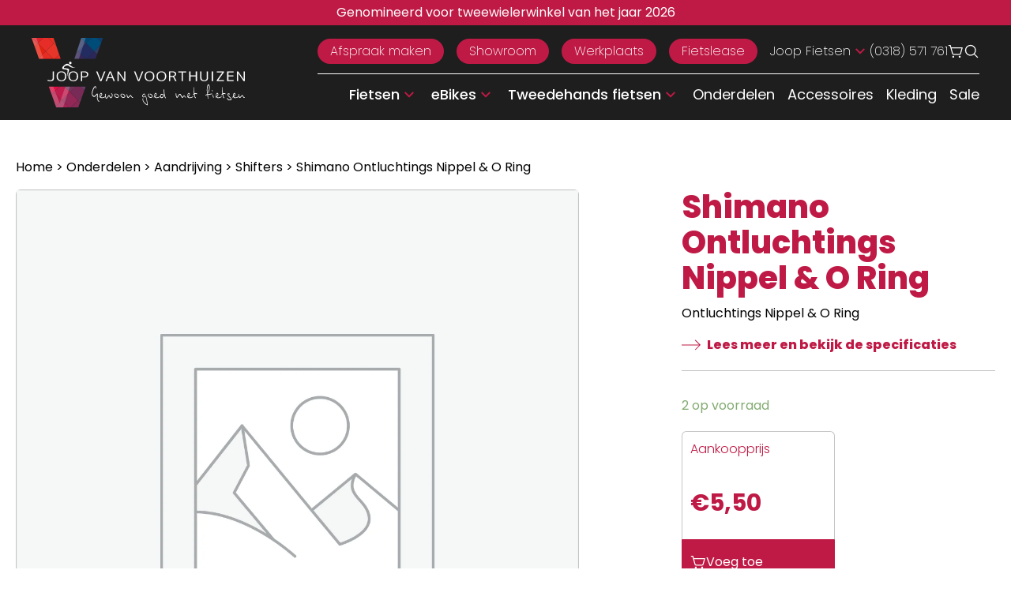

--- FILE ---
content_type: text/html; charset=UTF-8
request_url: https://www.joopfietsen.nl/product/shimano-ontluchtings-nippel-o-ring/
body_size: 49519
content:
<!doctype html>
<html lang="nl-NL" prefix="og: https://ogp.me/ns#">
  <head>
    <meta charset="utf-8">
<script>
var gform;gform||(document.addEventListener("gform_main_scripts_loaded",function(){gform.scriptsLoaded=!0}),document.addEventListener("gform/theme/scripts_loaded",function(){gform.themeScriptsLoaded=!0}),window.addEventListener("DOMContentLoaded",function(){gform.domLoaded=!0}),gform={domLoaded:!1,scriptsLoaded:!1,themeScriptsLoaded:!1,isFormEditor:()=>"function"==typeof InitializeEditor,callIfLoaded:function(o){return!(!gform.domLoaded||!gform.scriptsLoaded||!gform.themeScriptsLoaded&&!gform.isFormEditor()||(gform.isFormEditor()&&console.warn("The use of gform.initializeOnLoaded() is deprecated in the form editor context and will be removed in Gravity Forms 3.1."),o(),0))},initializeOnLoaded:function(o){gform.callIfLoaded(o)||(document.addEventListener("gform_main_scripts_loaded",()=>{gform.scriptsLoaded=!0,gform.callIfLoaded(o)}),document.addEventListener("gform/theme/scripts_loaded",()=>{gform.themeScriptsLoaded=!0,gform.callIfLoaded(o)}),window.addEventListener("DOMContentLoaded",()=>{gform.domLoaded=!0,gform.callIfLoaded(o)}))},hooks:{action:{},filter:{}},addAction:function(o,r,e,t){gform.addHook("action",o,r,e,t)},addFilter:function(o,r,e,t){gform.addHook("filter",o,r,e,t)},doAction:function(o){gform.doHook("action",o,arguments)},applyFilters:function(o){return gform.doHook("filter",o,arguments)},removeAction:function(o,r){gform.removeHook("action",o,r)},removeFilter:function(o,r,e){gform.removeHook("filter",o,r,e)},addHook:function(o,r,e,t,n){null==gform.hooks[o][r]&&(gform.hooks[o][r]=[]);var d=gform.hooks[o][r];null==n&&(n=r+"_"+d.length),gform.hooks[o][r].push({tag:n,callable:e,priority:t=null==t?10:t})},doHook:function(r,o,e){var t;if(e=Array.prototype.slice.call(e,1),null!=gform.hooks[r][o]&&((o=gform.hooks[r][o]).sort(function(o,r){return o.priority-r.priority}),o.forEach(function(o){"function"!=typeof(t=o.callable)&&(t=window[t]),"action"==r?t.apply(null,e):e[0]=t.apply(null,e)})),"filter"==r)return e[0]},removeHook:function(o,r,t,n){var e;null!=gform.hooks[o][r]&&(e=(e=gform.hooks[o][r]).filter(function(o,r,e){return!!(null!=n&&n!=o.tag||null!=t&&t!=o.priority)}),gform.hooks[o][r]=e)}});
</script>

    <meta name="viewport" content="width=device-width, initial-scale=1">
    <link rel="icon" type="image/png" href="https://www.joopfietsen.nl/app/themes/joopfietsen-2024/public/favicon-96x96.png" sizes="96x96" />
<link rel="icon" type="image/svg+xml" href="https://www.joopfietsen.nl/app/themes/joopfietsen-2024/public/favicon.svg" />
<link rel="shortcut icon" href="https://www.joopfietsen.nl/app/themes/joopfietsen-2024/public/favicon.ico" />
<link rel="apple-touch-icon" sizes="180x180" href="https://www.joopfietsen.nl/app/themes/joopfietsen-2024/public/apple-touch-icon.png" />
<meta name="apple-mobile-web-app-title" content="Joop Fietsen" />
<link rel="manifest" href="https://www.joopfietsen.nl/app/themes/joopfietsen-2024/public/site.webmanifest" />
        	<style>img:is([sizes="auto" i], [sizes^="auto," i]) { contain-intrinsic-size: 3000px 1500px }</style>
	
<!-- Google Tag Manager for WordPress by gtm4wp.com -->
<script data-cfasync="false" data-pagespeed-no-defer>
	var gtm4wp_datalayer_name = "dataLayer";
	var dataLayer = dataLayer || [];
	const gtm4wp_use_sku_instead = false;
	const gtm4wp_currency = 'EUR';
	const gtm4wp_product_per_impression = 10;
	const gtm4wp_clear_ecommerce = false;
	const gtm4wp_datalayer_max_timeout = 2000;
</script>
<!-- End Google Tag Manager for WordPress by gtm4wp.com -->
<!-- Search Engine Optimization door Rank Math - https://rankmath.com/ -->
<title>Shimano Ontluchtings Nippel &amp; O Ring &ndash; Joop Fietsen</title>
<meta name="description" content="Ontluchtings Nippel &amp; O Ring"/>
<meta name="robots" content="follow, index, max-snippet:-1, max-video-preview:-1, max-image-preview:large"/>
<link rel="canonical" href="https://www.joopfietsen.nl/product/shimano-ontluchtings-nippel-o-ring/" />
<meta property="og:locale" content="nl_NL" />
<meta property="og:type" content="product" />
<meta property="og:title" content="Shimano Ontluchtings Nippel &amp; O Ring &ndash; Joop Fietsen" />
<meta property="og:description" content="Ontluchtings Nippel &amp; O Ring" />
<meta property="og:url" content="https://www.joopfietsen.nl/product/shimano-ontluchtings-nippel-o-ring/" />
<meta property="og:site_name" content="Joop van Voorthuizen Fietsen" />
<meta property="og:updated_time" content="2025-11-19T15:54:43+01:00" />
<meta property="product:brand" content="Shimano" />
<meta property="product:price:amount" content="5.5" />
<meta property="product:price:currency" content="EUR" />
<meta property="product:availability" content="instock" />
<meta name="twitter:card" content="summary_large_image" />
<meta name="twitter:title" content="Shimano Ontluchtings Nippel &amp; O Ring &ndash; Joop Fietsen" />
<meta name="twitter:description" content="Ontluchtings Nippel &amp; O Ring" />
<meta name="twitter:label1" content="Prijs" />
<meta name="twitter:data1" content="&euro;5,50" />
<meta name="twitter:label2" content="Beschikbaarheid" />
<meta name="twitter:data2" content="2 op voorraad" />
<script type="application/ld+json" class="rank-math-schema">{"@context":"https://schema.org","@graph":[{"@type":"Place","@id":"https://www.joopfietsen.nl/#place","address":{"@type":"PostalAddress","streetAddress":"Barneveldsestraat 13","addressLocality":"Renswoude","addressRegion":"Utrecht","postalCode":"3927 CA","addressCountry":"NL"}},{"@type":"Organization","@id":"https://www.joopfietsen.nl/#organization","name":"Joop van Voorthuizen Fietsen","url":"https://www.joopfietsen.nl","sameAs":["https://www.facebook.com/joopfietsen/","https://www.instagram.com/joop_fietsen/","https://www.linkedin.com/company/firma-joop-van-voorthuizen-fietsen/","https://www.strava.com/clubs/joopfietsen"],"address":{"@type":"PostalAddress","streetAddress":"Barneveldsestraat 13","addressLocality":"Renswoude","addressRegion":"Utrecht","postalCode":"3927 CA","addressCountry":"NL"},"logo":{"@type":"ImageObject","@id":"https://www.joopfietsen.nl/#logo","url":"https://www.joopfietsen.nl/app/uploads/2025/08/web-app-manifest-512x512-1.png","contentUrl":"https://www.joopfietsen.nl/app/uploads/2025/08/web-app-manifest-512x512-1.png","caption":"Joop van Voorthuizen Fietsen","inLanguage":"nl-NL","width":"512","height":"512"},"contactPoint":[{"@type":"ContactPoint","telephone":"+31318571761","contactType":"customer support"}],"location":{"@id":"https://www.joopfietsen.nl/#place"}},{"@type":"WebSite","@id":"https://www.joopfietsen.nl/#website","url":"https://www.joopfietsen.nl","name":"Joop van Voorthuizen Fietsen","alternateName":"Joop Fietsen","publisher":{"@id":"https://www.joopfietsen.nl/#organization"},"inLanguage":"nl-NL"},{"@type":"BreadcrumbList","@id":"https://www.joopfietsen.nl/product/shimano-ontluchtings-nippel-o-ring/#breadcrumb","itemListElement":[{"@type":"ListItem","position":"1","item":{"@id":"https://www.joopfietsen.nl","name":"Home"}},{"@type":"ListItem","position":"2","item":{"@id":"https://www.joopfietsen.nl/product-categorie/onderdelen/aandrijving/shifters/","name":"Shifters"}},{"@type":"ListItem","position":"3","item":{"@id":"https://www.joopfietsen.nl/product/shimano-ontluchtings-nippel-o-ring/","name":"Shimano Ontluchtings Nippel &amp; O Ring"}}]},{"@type":"ItemPage","@id":"https://www.joopfietsen.nl/product/shimano-ontluchtings-nippel-o-ring/#webpage","url":"https://www.joopfietsen.nl/product/shimano-ontluchtings-nippel-o-ring/","name":"Shimano Ontluchtings Nippel &amp; O Ring &ndash; Joop Fietsen","datePublished":"2021-04-29T12:16:10+02:00","dateModified":"2025-11-19T15:54:43+01:00","isPartOf":{"@id":"https://www.joopfietsen.nl/#website"},"inLanguage":"nl-NL","breadcrumb":{"@id":"https://www.joopfietsen.nl/product/shimano-ontluchtings-nippel-o-ring/#breadcrumb"}},{"@type":"Product","brand":{"@type":"Brand","name":"Shimano"},"name":"Shimano Ontluchtings Nippel &amp; O Ring &ndash; Joop Fietsen","description":"Koop de Shimano Ontluchtings Nippel &amp; O Ring bij Joop Fietsen. Gewoon goed met fietsen. \u2713 Snelle levering \u2713 Deskundig advies.","sku":"Y0C698030","category":"Onderdelen &gt; Aandrijving &gt; Shifters","mainEntityOfPage":{"@id":"https://www.joopfietsen.nl/product/shimano-ontluchtings-nippel-o-ring/#webpage"},"gtin":"4524667670803","weight":{"@type":"QuantitativeValue","unitCode":"KGM","value":"0.01"},"offers":{"@type":"Offer","price":"5.50","priceCurrency":"EUR","priceValidUntil":"2026-12-31","availability":"https://schema.org/InStock","itemCondition":"NewCondition","url":"https://www.joopfietsen.nl/product/shimano-ontluchtings-nippel-o-ring/","seller":{"@type":"Organization","@id":"https://www.joopfietsen.nl/","name":"Joop van Voorthuizen Fietsen","url":"https://www.joopfietsen.nl","logo":"https://www.joopfietsen.nl/app/uploads/2025/08/web-app-manifest-512x512-1.png"}},"additionalProperty":[{"@type":"PropertyValue","name":"pa_merk","value":"Shimano"}],"@id":"https://www.joopfietsen.nl/product/shimano-ontluchtings-nippel-o-ring/#richSnippet"}]}</script>
<!-- /Rank Math WordPress SEO plugin -->

<link rel='dns-prefetch' href='//www.google.com' />
<link rel="stylesheet" href="https://www.joopfietsen.nl/app/plugins/gravityforms/assets/css/dist/gravity-forms-theme-reset.min.css?ver=2.9.21"><link rel="stylesheet" href="https://www.joopfietsen.nl/app/plugins/gravityforms/assets/css/dist/gravity-forms-theme-foundation.min.css?ver=2.9.21"><link rel="stylesheet" href="https://www.joopfietsen.nl/app/plugins/gravityforms/assets/css/dist/gravity-forms-theme-framework.min.css?ver=2.9.21"><link rel="stylesheet" href="https://www.joopfietsen.nl/app/plugins/gravityforms/assets/css/dist/gravity-forms-orbital-theme.min.css?ver=2.9.21"><link rel="stylesheet" href="https://www.joopfietsen.nl/app/plugins/woocommerce/assets/css/photoswipe/photoswipe.min.css?ver=10.3.4"><link rel="stylesheet" href="https://www.joopfietsen.nl/app/plugins/woocommerce/assets/css/photoswipe/default-skin/default-skin.min.css?ver=10.3.4"><link rel="stylesheet" href="https://www.joopfietsen.nl/app/plugins/woocommerce/assets/css/woocommerce-layout.css?ver=10.3.4"><link rel="stylesheet" href="https://www.joopfietsen.nl/app/plugins/woocommerce/assets/css/woocommerce-smallscreen.css?ver=10.3.4" media="only screen and (max-width: 768px)"><link rel="stylesheet" href="https://www.joopfietsen.nl/app/plugins/woocommerce/assets/css/woocommerce.css?ver=10.3.4"><style id='woocommerce-inline-inline-css'>
.woocommerce form .form-row .required { visibility: visible; }
</style>
<link rel="stylesheet" href="https://www.joopfietsen.nl/app/plugins/woocommerce/assets/css/brands.css?ver=10.3.4"><link rel="stylesheet" href="https://www.joopfietsen.nl/app/themes/joopfietsen-2024/public/css/app.ce6c69.css"><script src="https://www.joopfietsen.nl/wp/wp-includes/js/jquery/jquery.min.js?ver=3.7.1"></script><script src="https://www.joopfietsen.nl/wp/wp-includes/js/jquery/jquery-migrate.min.js?ver=3.4.1"></script><script defer='defer' src="https://www.joopfietsen.nl/app/plugins/gravityforms/js/jquery.json.min.js?ver=2.9.21"></script><script id="gform_gravityforms-js-extra">
var gf_global = {"gf_currency_config":{"name":"Euro","symbol_left":"","symbol_right":"&#8364;","symbol_padding":" ","thousand_separator":".","decimal_separator":",","decimals":2,"code":"EUR"},"base_url":"https:\/\/www.joopfietsen.nl\/app\/plugins\/gravityforms","number_formats":[],"spinnerUrl":"https:\/\/www.joopfietsen.nl\/app\/plugins\/gravityforms\/images\/spinner.svg","version_hash":"dac468661b323443b290a5a5ff973071","strings":{"newRowAdded":"Nieuwe rij toegevoegd.","rowRemoved":"Rij verwijderd","formSaved":"Het formulier is opgeslagen. De inhoud bevat de link om terug te keren en het formulier in te vullen."}};
var gform_i18n = {"datepicker":{"days":{"monday":"Ma","tuesday":"Di","wednesday":"Wo","thursday":"Do","friday":"Vr","saturday":"Za","sunday":"Zo"},"months":{"january":"Januari","february":"Februari","march":"Maart","april":"April","may":"Mei","june":"Juni","july":"Juli","august":"Augustus","september":"September","october":"Oktober","november":"November","december":"December"},"firstDay":1,"iconText":"Selecteer een datum"}};
var gf_legacy_multi = {"4":""};
var gform_gravityforms = {"strings":{"invalid_file_extension":"Dit bestandstype is niet toegestaan. Moet \u00e9\u00e9n van de volgende zijn:","delete_file":"Dit bestand verwijderen","in_progress":"in behandeling","file_exceeds_limit":"Bestand overschrijdt limiet bestandsgrootte","illegal_extension":"Dit type bestand is niet toegestaan.","max_reached":"Maximale aantal bestanden bereikt","unknown_error":"Er was een probleem bij het opslaan van het bestand op de server","currently_uploading":"Wacht tot het uploaden is voltooid","cancel":"Annuleren","cancel_upload":"Deze upload annuleren","cancelled":"Geannuleerd","error":"Fout","message":"Bericht"},"vars":{"images_url":"https:\/\/www.joopfietsen.nl\/app\/plugins\/gravityforms\/images"}};
</script>
<script defer='defer' src="https://www.joopfietsen.nl/app/plugins/gravityforms/js/gravityforms.min.js?ver=2.9.21"></script><script defer='defer' src="https://www.google.com/recaptcha/api.js?hl=nl&amp;ver=6.8.3#038;render=explicit"></script><script defer='defer' src="https://www.joopfietsen.nl/app/plugins/gravityforms/assets/js/dist/utils.min.js?ver=380b7a5ec0757c78876bc8a59488f2f3"></script><script src="https://www.joopfietsen.nl/app/plugins/woocommerce/assets/js/jquery-blockui/jquery.blockUI.min.js?ver=2.7.0-wc.10.3.4" defer data-wp-strategy="defer"></script><script id="wc-add-to-cart-js-extra">
var wc_add_to_cart_params = {"ajax_url":"\/wp\/wp-admin\/admin-ajax.php","wc_ajax_url":"\/?wc-ajax=%%endpoint%%","i18n_view_cart":"Bekijk winkelwagen","cart_url":"https:\/\/www.joopfietsen.nl\/cart\/","is_cart":"","cart_redirect_after_add":"yes"};
</script>
<script src="https://www.joopfietsen.nl/app/plugins/woocommerce/assets/js/frontend/add-to-cart.min.js?ver=10.3.4" defer data-wp-strategy="defer"></script><script src="https://www.joopfietsen.nl/app/plugins/woocommerce/assets/js/flexslider/jquery.flexslider.min.js?ver=2.7.2-wc.10.3.4" defer data-wp-strategy="defer"></script><script src="https://www.joopfietsen.nl/app/plugins/woocommerce/assets/js/photoswipe/photoswipe.min.js?ver=4.1.1-wc.10.3.4" defer data-wp-strategy="defer"></script><script src="https://www.joopfietsen.nl/app/plugins/woocommerce/assets/js/photoswipe/photoswipe-ui-default.min.js?ver=4.1.1-wc.10.3.4" defer data-wp-strategy="defer"></script><script id="wc-single-product-js-extra">
var wc_single_product_params = {"i18n_required_rating_text":"Selecteer een waardering","i18n_rating_options":["1 van de 5 sterren","2 van de 5 sterren","3 van de 5 sterren","4 van de 5 sterren","5 van de 5 sterren"],"i18n_product_gallery_trigger_text":"Afbeeldinggalerij in volledig scherm bekijken","review_rating_required":"no","flexslider":{"rtl":false,"animation":"slide","smoothHeight":true,"directionNav":false,"controlNav":"thumbnails","slideshow":false,"animationSpeed":500,"animationLoop":false,"allowOneSlide":false},"zoom_enabled":"","zoom_options":[],"photoswipe_enabled":"1","photoswipe_options":{"shareEl":false,"closeOnScroll":false,"history":false,"hideAnimationDuration":0,"showAnimationDuration":0},"flexslider_enabled":"1"};
</script>
<script src="https://www.joopfietsen.nl/app/plugins/woocommerce/assets/js/frontend/single-product.min.js?ver=10.3.4" defer data-wp-strategy="defer"></script><script src="https://www.joopfietsen.nl/app/plugins/woocommerce/assets/js/js-cookie/js.cookie.min.js?ver=2.1.4-wc.10.3.4" defer data-wp-strategy="defer"></script><script id="woocommerce-js-extra">
var woocommerce_params = {"ajax_url":"\/wp\/wp-admin\/admin-ajax.php","wc_ajax_url":"\/?wc-ajax=%%endpoint%%","i18n_password_show":"Wachtwoord weergeven","i18n_password_hide":"Wachtwoord verbergen"};
</script>
<script src="https://www.joopfietsen.nl/app/plugins/woocommerce/assets/js/frontend/woocommerce.min.js?ver=10.3.4" defer data-wp-strategy="defer"></script><meta name="generator" content="performance-lab 4.0.0; plugins: webp-uploads">
<meta name="generator" content="webp-uploads 2.6.0">

<!-- Google Tag Manager for WordPress by gtm4wp.com -->
<!-- GTM Container placement set to automatic -->
<script data-cfasync="false" data-pagespeed-no-defer>
	var dataLayer_content = {"pagePostType":"product","pagePostType2":"single-product","productRatingCounts":[],"productAverageRating":0,"productReviewCount":0,"productType":"simple","productIsVariable":0};
	dataLayer.push( dataLayer_content );
</script>
<script data-cfasync="false" data-pagespeed-no-defer>
(function(w,d,s,l,i){w[l]=w[l]||[];w[l].push({'gtm.start':
new Date().getTime(),event:'gtm.js'});var f=d.getElementsByTagName(s)[0],
j=d.createElement(s),dl=l!='dataLayer'?'&l='+l:'';j.async=true;j.src=
'//www.googletagmanager.com/gtm.js?id='+i+dl;f.parentNode.insertBefore(j,f);
})(window,document,'script','dataLayer','GTM-NKRPFHBP');
</script>
<!-- End Google Tag Manager for WordPress by gtm4wp.com -->    <meta name="view-transition" content="same-origin" />
    	<noscript><style>.woocommerce-product-gallery{ opacity: 1 !important; }</style></noscript>
	  </head>

  <body class="wp-singular product-template-default single single-product postid-17271 wp-embed-responsive wp-theme-joopfietsen-2024 overflow-x-hidden theme-joopfietsen-2024 woocommerce woocommerce-page woocommerce-no-js shimano-ontluchtings-nippel-o-ring tm-responsive">
    
<!-- GTM Container placement set to automatic -->
<!-- Google Tag Manager (noscript) -->
				<noscript><iframe src="https://www.googletagmanager.com/ns.html?id=GTM-NKRPFHBP" height="0" width="0" style="display:none;visibility:hidden" aria-hidden="true"></iframe></noscript>
<!-- End Google Tag Manager (noscript) -->
    <div id="app">
      <a class="sr-only focus:not-sr-only" href="#main">
        Ga naar de inhoud
      </a>

      <div class="bg-primary text-white px-5 lg:px-10 py-1 text-center">
    <p>Genomineerd voor tweewielerwinkel van het jaar 2026</p>

  </div>

<div x-data="{ mobileNavOpen: false }">
  <header class="relative flex justify-between items-center py-4 banner bg-secondary text-white px-5 lg:px-10 lg:gap-12">
    <a class="brand inline-block" href="https://www.joopfietsen.nl/" aria-label="Ga naar de homepage">
      <span aria-label="Joop van Voorthuizen Fietsen" role="img">
                  <img width="653" height="212" src="https://www.joopfietsen.nl/app/uploads/2024/10/logo-dark-new.svg" class="w-[160px] lg:w-[270px]" alt="Joop van Voorthuizen logo" fetchpriority="high" decoding="async" />
              </span>
    </a>

    <!-- Start: Desktop Navigation -->
    <div class="hidden lg:flex lg:flex-col lg:items-end">
      <div class="relative flex items-center gap-x-5">
                  <ul class="flex space-x-4 text-base items-center">
                  <li class="nav-button text-white hover:text-primary font-extralight transition-colors">
          <a href="https://www.joopfietsen.nl/afspraak-maken/">
            Afspraak maken
          </a>
        </li>
                         <li class="nav-button text-white hover:text-primary font-extralight transition-colors">
          <a href="https://www.joopfietsen.nl/showroomafspraak-plannen/">
            Showroom
          </a>
        </li>
                         <li class="nav-button text-white hover:text-primary font-extralight transition-colors">
          <a href="https://www.joopfietsen.nl/afspraak-plannen/">
            Werkplaats
          </a>
        </li>
                         <li class="nav-button text-white hover:text-primary font-extralight transition-colors">
          <a href="https://www.joopfietsen.nl/lease/">
            Fietslease
          </a>
        </li>
                         <li
          x-data="{ subnavOpen: false }"
          @keyup.escape.stop.prevent="subnavOpen = false"
          @focusin.window="!$refs.subnav.contains($event.target) && (subnavOpen = false)"
          class=" text-white hover:text-primary font-extralight transition-colors"
        >
          <a
            class="relative flex items-center"
            href="#"
            @click.prevent="subnavOpen = !subnavOpen"
            @click.outside="subnavOpen = false"
            :aria-label="subnavOpen ? 'Sluit subnavigatie' : 'Open subnavigatie'"
            :aria-expanded="subnavOpen"
          >
            <span>Joop Fietsen</span>
            <div :class="{ 'scale-y-[-1]': subnavOpen }" class="submenu-arrow-down motion-safe:transition-transform">
              <?xml version="1.0" encoding="UTF-8"?>
<svg width="24px" height="24px" viewBox="0 0 24 24" version="1.1" xmlns="http://www.w3.org/2000/svg" xmlns:xlink="http://www.w3.org/1999/xlink">
    <title>arrow / chevron_down</title>
    <defs>
        <rect id="path-1" x="0" y="0" width="24" height="24"></rect>
    </defs>
    <g id="arrow-/-chevron_down" stroke="none" stroke-width="1" fill="none" fill-rule="evenodd">
        <g>
            <mask id="mask-2" fill="white">
                <use xlink:href="#path-1"></use>
            </mask>
            <g id="arrow-/-chevron_down-(Background/Mask)"></g>
            <path d="M11.9999084,15.7123413 L18.0103168,9.70193481 L16.5961027,8.28771973 L11.9999094,12.883914 L7.40371621,8.28771973 L5.98950195,9.70193315 L11.9999084,15.7123413 Z" fill="currentColor" fill-rule="nonzero" mask="url(#mask-2)"></path>
        </g>
    </g>
</svg>            </div>
          </a>

          <ul
            x-show="subnavOpen"
            x-ref="subnav"
            class="absolute z-30 p-5 -ml-5 mt-2 flex flex-col space-y-2 bg-white rounded-md shadow-md"
            @click.outside="subnavOpen = false"
            x-transition:enter="ease-out"
            x-transition:enter-start="opacity-0 scale-90"
            x-transition:enter-end="opacity-100 scale-100"
            x-transition:leave="ease-in"
            x-transition:leave-start="opacity-100 scale-100"
            x-transition:leave-end="opacity-0 scale-90"
            x-cloak
          >
                          <li class=" text-secondary hover:text-primary transition-colors">
                <a class="max-w-[20ch] inline-block" href="https://www.joopfietsen.nl/vacatures/">
                  Werken bij Joop Fietsen
                </a>
              </li>
                          <li class=" text-secondary hover:text-primary transition-colors">
                <a class="max-w-[20ch] inline-block" href="https://www.joopfietsen.nl/waarom-joop-fietsen/">
                  Waarom Joop Fietsen
                </a>
              </li>
                          <li class=" text-secondary hover:text-primary transition-colors">
                <a class="max-w-[20ch] inline-block" href="https://www.joopfietsen.nl/ons-team/">
                  Ons team
                </a>
              </li>
                          <li class=" text-secondary hover:text-primary transition-colors">
                <a class="max-w-[20ch] inline-block" href="https://www.joopfietsen.nl/historie/">
                  Historie
                </a>
              </li>
                          <li class=" text-secondary hover:text-primary transition-colors">
                <a class="max-w-[20ch] inline-block" href="https://www.joopfietsen.nl/nieuws/">
                  Nieuws
                </a>
              </li>
                          <li class=" text-secondary hover:text-primary transition-colors">
                <a class="max-w-[20ch] inline-block" href="https://www.joopfietsen.nl/contact/">
                  Openingstijden
                </a>
              </li>
                      </ul>
        </li>
            </ul>
        
        <div class="flex items-center">
          <a class="flex items-center" href="tel:0318571761" title="Neem telefonisch contact met ons op">
                        <span class="font-extralight hover:text-primary transition-colors">(0318) 571 761</span>
          </a>
        </div>

        <a
  class="relative inline-block cart-mini-contents text-white"
  href="https://www.joopfietsen.nl/cart/"
  title="View cart"
>
  <svg class="w-5 h-5 fill-white hover:fill-primary transition-colors" xmlns="http://www.w3.org/2000/svg" width="24" height="24" fill="currentColor" viewBox="0 0 256 256"><path d="M104,216a16,16,0,1,1-16-16A16,16,0,0,1,104,216Zm88-16a16,16,0,1,0,16,16A16,16,0,0,0,192,200ZM239.71,74.14l-25.64,92.28A24.06,24.06,0,0,1,191,184H92.16A24.06,24.06,0,0,1,69,166.42L33.92,40H16a8,8,0,0,1,0-16H40a8,8,0,0,1,7.71,5.86L57.19,64H232a8,8,0,0,1,7.71,10.14ZM221.47,80H61.64l22.81,82.14A8,8,0,0,0,92.16,168H191a8,8,0,0,0,7.71-5.86Z"></path></svg>    <span class="hidden amount"><span class="woocommerce-Price-amount amount"><bdi><span class="woocommerce-Price-currencySymbol">&euro;</span>0,00</bdi></span></span>
</a>
        <div class="z-30 transition-all" x-data="{ searchOpen:false }" :class="{ 'search-opened' : searchOpen === true }" @click.outside="searchOpen = false">
  <div class="absolute inset-0 w-full h-full flex overflow-hidden bg-gray-dark" x-cloak x-show.transition="searchOpen">
    <form class="relative w-full search-form" role="search" method="get" action="https://www.joopfietsen.nl/">
      <label class="w-full">
        <span class="sr-only">
          Zoeken naar:
        </span>

        <input type="hidden" name="post_type" value="product" />

        <input
          class="text-white font-extralight bg-[#33302A] w-full rounded-l-full h-full pl-5 placeholder:text-white focus:outline-0"
          type="search"
          placeholder="Zoeken&hellip;"
          value=""
          name="s"
          x-ref="search"
          data-rlvlive="true"
          data-rlvparentel="#rlvlive"
          data-rlvconfig="default"
          data-post-type="product"
        >
      </label>
    </form>

    <div class="relative flex items-center justify-center p-3 rounded-r-full bg-[#33302A] cursor-pointer" x-on:click="searchOpen = !searchOpen">
      <svg class="w-4 h-4 fill-white" xmlns="http://www.w3.org/2000/svg" width="24" height="24" fill="currentColor" viewBox="0 0 256 256"><path d="M229.66,218.34l-50.07-50.06a88.11,88.11,0,1,0-11.31,11.31l50.06,50.07a8,8,0,0,0,11.32-11.32ZM40,112a72,72,0,1,1,72,72A72.08,72.08,0,0,1,40,112Z"></path></svg>    </div>
  </div>

  <div class="flex items-center justify-center cursor-pointer" x-on:click="searchOpen = !searchOpen; $nextTick(() => $refs.search.focus());">
    <svg class="w-5 h-5 fill-white" xmlns="http://www.w3.org/2000/svg" width="24" height="24" fill="currentColor" viewBox="0 0 256 256"><path d="M229.66,218.34l-50.07-50.06a88.11,88.11,0,1,0-11.31,11.31l50.06,50.07a8,8,0,0,0,11.32-11.32ZM40,112a72,72,0,1,1,72,72A72.08,72.08,0,0,1,40,112Z"></path></svg>  </div>
</div>
      </div>
      <div class="relative w-full h-[1px] bg-white my-3"></div>

              <ul class="flex space-x-4 text-lg lg:overflow-x-auto [&amp;::-webkit-scrollbar]:hidden [-ms-overflow-style:none] [scrollbar-width:none]">
                  <li
          x-data="{ subnavOpen: false }"
          @keyup.escape.stop.prevent="subnavOpen = false"
          @focusin.window="!$refs.subnav.contains($event.target) && (subnavOpen = false)"
          class="font-medium shrink-0	text-white hover:text-primary transition-colors"
        >
          <a
            class="relative flex items-center"
            href="#"
            @click.prevent="subnavOpen = !subnavOpen"
            @click.outside="subnavOpen = false"
            :aria-label="subnavOpen ? 'Sluit subnavigatie' : 'Open subnavigatie'"
            :aria-expanded="subnavOpen"
          >
            <span>Fietsen</span>
            <div :class="{ 'scale-y-[-1]': subnavOpen }" class="text-primary motion-safe:transition-transform">
              <?xml version="1.0" encoding="UTF-8"?>
<svg width="24px" height="24px" viewBox="0 0 24 24" version="1.1" xmlns="http://www.w3.org/2000/svg" xmlns:xlink="http://www.w3.org/1999/xlink">
    <title>arrow / chevron_down</title>
    <defs>
        <rect id="path-1" x="0" y="0" width="24" height="24"></rect>
    </defs>
    <g id="arrow-/-chevron_down" stroke="none" stroke-width="1" fill="none" fill-rule="evenodd">
        <g>
            <mask id="mask-2" fill="white">
                <use xlink:href="#path-1"></use>
            </mask>
            <g id="arrow-/-chevron_down-(Background/Mask)"></g>
            <path d="M11.9999084,15.7123413 L18.0103168,9.70193481 L16.5961027,8.28771973 L11.9999094,12.883914 L7.40371621,8.28771973 L5.98950195,9.70193315 L11.9999084,15.7123413 Z" fill="currentColor" fill-rule="nonzero" mask="url(#mask-2)"></path>
        </g>
    </g>
</svg>            </div>
          </a>

                      <ul
              x-show="subnavOpen"
              x-ref="subnav"
              class="absolute z-30 p-5 -ml-5 mt-2 flex flex-col space-y-2 bg-white rounded-md shadow-md"
              @click.outside="subnavOpen = false"
              x-transition:enter="ease-out"
              x-transition:enter-start="opacity-0 scale-90"
              x-transition:enter-end="opacity-100 scale-100"
              x-transition:leave="ease-in"
              x-transition:leave-start="opacity-100 scale-100"
              x-transition:leave-end="opacity-0 scale-90"
              x-cloak
            >
                              <li class=" text-secondary hover:text-primary transition-colors">
                  <a class="max-w-[20ch] inline-block font-extralight" href="https://www.joopfietsen.nl/product-categorie/fietsen/">
                    Alle fietsen
                  </a>
                </li>
                              <li class=" text-secondary hover:text-primary transition-colors">
                  <a class="max-w-[20ch] inline-block font-extralight" href="https://www.joopfietsen.nl/product-categorie/fietsen/elektrische-fietsen/">
                    Elektrische fietsen
                  </a>
                </li>
                              <li class=" text-secondary hover:text-primary transition-colors">
                  <a class="max-w-[20ch] inline-block font-extralight" href="https://www.joopfietsen.nl/product-categorie/fietsen/racefietsen/">
                    Racefietsen
                  </a>
                </li>
                              <li class=" text-secondary hover:text-primary transition-colors">
                  <a class="max-w-[20ch] inline-block font-extralight" href="https://www.joopfietsen.nl/product-categorie/fietsen/mountainbikes/">
                    Mountainbikes
                  </a>
                </li>
                              <li class=" text-secondary hover:text-primary transition-colors">
                  <a class="max-w-[20ch] inline-block font-extralight" href="https://www.joopfietsen.nl/product-categorie/fietsen/gravel/">
                    Gravelbikes
                  </a>
                </li>
                              <li class=" text-secondary hover:text-primary transition-colors">
                  <a class="max-w-[20ch] inline-block font-extralight" href="https://www.joopfietsen.nl/product-categorie/fietsen/stadsfietsen/">
                    Stads-/trekking fietsen
                  </a>
                </li>
                              <li class=" text-secondary hover:text-primary transition-colors">
                  <a class="max-w-[20ch] inline-block font-extralight" href="https://www.joopfietsen.nl/product-categorie/fietsen/bakfietsen/">
                    eBakfietsen
                  </a>
                </li>
                              <li class=" text-secondary hover:text-primary transition-colors">
                  <a class="max-w-[20ch] inline-block font-extralight" href="https://www.joopfietsen.nl/product-categorie/fietsen/kinderfietsen/">
                    Kinderfietsen
                  </a>
                </li>
                              <li class=" text-secondary hover:text-primary transition-colors">
                  <a class="max-w-[20ch] inline-block font-extralight" href="https://www.joopfietsen.nl/product-categorie/fietsen/3-4wielfietsen/">
                    Aangepaste fietsen
                  </a>
                </li>
                          </ul>
                  </li>
                        <li
          x-data="{ subnavOpen: false }"
          @keyup.escape.stop.prevent="subnavOpen = false"
          @focusin.window="!$refs.subnav.contains($event.target) && (subnavOpen = false)"
          class="font-medium shrink-0	text-white hover:text-primary transition-colors"
        >
          <a
            class="relative flex items-center"
            href="#"
            @click.prevent="subnavOpen = !subnavOpen"
            @click.outside="subnavOpen = false"
            :aria-label="subnavOpen ? 'Sluit subnavigatie' : 'Open subnavigatie'"
            :aria-expanded="subnavOpen"
          >
            <span>eBikes</span>
            <div :class="{ 'scale-y-[-1]': subnavOpen }" class="text-primary motion-safe:transition-transform">
              <?xml version="1.0" encoding="UTF-8"?>
<svg width="24px" height="24px" viewBox="0 0 24 24" version="1.1" xmlns="http://www.w3.org/2000/svg" xmlns:xlink="http://www.w3.org/1999/xlink">
    <title>arrow / chevron_down</title>
    <defs>
        <rect id="path-1" x="0" y="0" width="24" height="24"></rect>
    </defs>
    <g id="arrow-/-chevron_down" stroke="none" stroke-width="1" fill="none" fill-rule="evenodd">
        <g>
            <mask id="mask-2" fill="white">
                <use xlink:href="#path-1"></use>
            </mask>
            <g id="arrow-/-chevron_down-(Background/Mask)"></g>
            <path d="M11.9999084,15.7123413 L18.0103168,9.70193481 L16.5961027,8.28771973 L11.9999094,12.883914 L7.40371621,8.28771973 L5.98950195,9.70193315 L11.9999084,15.7123413 Z" fill="currentColor" fill-rule="nonzero" mask="url(#mask-2)"></path>
        </g>
    </g>
</svg>            </div>
          </a>

                      <ul
              x-show="subnavOpen"
              x-ref="subnav"
              class="absolute z-30 p-5 -ml-5 mt-2 flex flex-col space-y-2 bg-white rounded-md shadow-md"
              @click.outside="subnavOpen = false"
              x-transition:enter="ease-out"
              x-transition:enter-start="opacity-0 scale-90"
              x-transition:enter-end="opacity-100 scale-100"
              x-transition:leave="ease-in"
              x-transition:leave-start="opacity-100 scale-100"
              x-transition:leave-end="opacity-0 scale-90"
              x-cloak
            >
                              <li class=" text-secondary hover:text-primary transition-colors">
                  <a class="max-w-[20ch] inline-block font-extralight" href="https://www.joopfietsen.nl/product-categorie/fietsen/elektrische-fietsen/">
                    Elektrische fietsen
                  </a>
                </li>
                              <li class=" text-secondary hover:text-primary transition-colors">
                  <a class="max-w-[20ch] inline-block font-extralight" href="https://www.joopfietsen.nl/product-categorie/fietsen/speed-pedelec/">
                    Speed pedelecs
                  </a>
                </li>
                              <li class=" text-secondary hover:text-primary transition-colors">
                  <a class="max-w-[20ch] inline-block font-extralight" href="https://www.joopfietsen.nl/product-categorie/fietsen/bakfietsen/">
                    eBakfietsen
                  </a>
                </li>
                              <li class=" text-secondary hover:text-primary transition-colors">
                  <a class="max-w-[20ch] inline-block font-extralight" href="https://www.joopfietsen.nl/product-categorie/fietsen/mountainbikes/mountainbike-elektrisch/">
                    eMountainbikes
                  </a>
                </li>
                              <li class=" text-secondary hover:text-primary transition-colors">
                  <a class="max-w-[20ch] inline-block font-extralight" href="https://www.joopfietsen.nl/product-categorie/fietsen/gravel/gravelfiets-elektrisch/">
                    eGravelbikes
                  </a>
                </li>
                              <li class=" text-secondary hover:text-primary transition-colors">
                  <a class="max-w-[20ch] inline-block font-extralight" href="https://www.joopfietsen.nl/product-categorie/fietsen/3-4wielfietsen/">
                    Aangepaste fietsen
                  </a>
                </li>
                          </ul>
                  </li>
                        <li
          x-data="{ subnavOpen: false }"
          @keyup.escape.stop.prevent="subnavOpen = false"
          @focusin.window="!$refs.subnav.contains($event.target) && (subnavOpen = false)"
          class="font-medium shrink-0	text-white hover:text-primary transition-colors"
        >
          <a
            class="relative flex items-center"
            href="#"
            @click.prevent="subnavOpen = !subnavOpen"
            @click.outside="subnavOpen = false"
            :aria-label="subnavOpen ? 'Sluit subnavigatie' : 'Open subnavigatie'"
            :aria-expanded="subnavOpen"
          >
            <span>Tweedehands fietsen</span>
            <div :class="{ 'scale-y-[-1]': subnavOpen }" class="text-primary motion-safe:transition-transform">
              <?xml version="1.0" encoding="UTF-8"?>
<svg width="24px" height="24px" viewBox="0 0 24 24" version="1.1" xmlns="http://www.w3.org/2000/svg" xmlns:xlink="http://www.w3.org/1999/xlink">
    <title>arrow / chevron_down</title>
    <defs>
        <rect id="path-1" x="0" y="0" width="24" height="24"></rect>
    </defs>
    <g id="arrow-/-chevron_down" stroke="none" stroke-width="1" fill="none" fill-rule="evenodd">
        <g>
            <mask id="mask-2" fill="white">
                <use xlink:href="#path-1"></use>
            </mask>
            <g id="arrow-/-chevron_down-(Background/Mask)"></g>
            <path d="M11.9999084,15.7123413 L18.0103168,9.70193481 L16.5961027,8.28771973 L11.9999094,12.883914 L7.40371621,8.28771973 L5.98950195,9.70193315 L11.9999084,15.7123413 Z" fill="currentColor" fill-rule="nonzero" mask="url(#mask-2)"></path>
        </g>
    </g>
</svg>            </div>
          </a>

                      <ul
              x-show="subnavOpen"
              x-ref="subnav"
              class="absolute z-30 p-5 -ml-5 mt-2 flex flex-col space-y-2 bg-white rounded-md shadow-md"
              @click.outside="subnavOpen = false"
              x-transition:enter="ease-out"
              x-transition:enter-start="opacity-0 scale-90"
              x-transition:enter-end="opacity-100 scale-100"
              x-transition:leave="ease-in"
              x-transition:leave-start="opacity-100 scale-100"
              x-transition:leave-end="opacity-0 scale-90"
              x-cloak
            >
                              <li class=" text-secondary hover:text-primary transition-colors">
                  <a class="max-w-[20ch] inline-block font-extralight" href="https://www.joopfietsen.nl/product-categorie/tweedehands-fietsen/tweedehands-elektrische-fietsen/">
                    2dehands eBikes
                  </a>
                </li>
                              <li class=" text-secondary hover:text-primary transition-colors">
                  <a class="max-w-[20ch] inline-block font-extralight" href="https://www.joopfietsen.nl/product-categorie/tweedehands-fietsen/tweedehands-fietsen-algemeen/">
                    2dehands fietsen
                  </a>
                </li>
                              <li class=" text-secondary hover:text-primary transition-colors">
                  <a class="max-w-[20ch] inline-block font-extralight" href="https://www.joopfietsen.nl/product-categorie/tweedehands-fietsen/tweedehands-sport-fietsen/">
                    2dehands sportfietsen
                  </a>
                </li>
                              <li class=" text-secondary hover:text-primary transition-colors">
                  <a class="max-w-[20ch] inline-block font-extralight" href="https://www.joopfietsen.nl/product-categorie/tweedehands-fietsen/tweedehands-kinderfietsen/">
                    2dehands kinderfietsen
                  </a>
                </li>
                          </ul>
                  </li>
                        <li class=" current-product-ancestor shrink-0	text-white hover:text-primary transition-colors">
          <a href="https://www.joopfietsen.nl/product-categorie/onderdelen/">
            Onderdelen
          </a>
        </li>
                        <li class=" shrink-0	text-white hover:text-primary transition-colors">
          <a href="https://www.joopfietsen.nl/product-categorie/accessoires/">
            Accessoires
          </a>
        </li>
                        <li class=" shrink-0	text-white hover:text-primary transition-colors">
          <a href="https://www.joopfietsen.nl/product-categorie/kleding/">
            Kleding
          </a>
        </li>
                        <li class=" shrink-0	text-white hover:text-primary transition-colors">
          <a href="https://www.joopfietsen.nl/product-categorie/sale/">
            Sale
          </a>
        </li>
            </ul>
          </div>
    <!-- End: Desktop Navigation -->

    <!-- Start: Mobile Navigation -->
    <div class="flex items-center gap-2 lg:hidden">
      <a
        href="tel:0318571761"
        class="relative flex justify-center items-center w-10 h-10 bg-container/75 rounded-full"
        title="Neem telefonisch contact met ons op"
      >
                <svg class="w-6 h-6 fill-body hover:fill-primary transition-colors" xmlns="http://www.w3.org/2000/svg" width="24" height="24" fill="currentColor" viewBox="0 0 256 256"><path d="M222.37,158.46l-47.11-21.11-.13-.06a16,16,0,0,0-15.17,1.4,8.12,8.12,0,0,0-.75.56L134.87,160c-15.42-7.49-31.34-23.29-38.83-38.51l20.78-24.71c.2-.25.39-.5.57-.77a16,16,0,0,0,1.32-15.06l0-.12L97.54,33.64a16,16,0,0,0-16.62-9.52A56.26,56.26,0,0,0,32,80c0,79.4,64.6,144,144,144a56.26,56.26,0,0,0,55.88-48.92A16,16,0,0,0,222.37,158.46ZM176,208A128.14,128.14,0,0,1,48,80,40.2,40.2,0,0,1,82.87,40a.61.61,0,0,0,0,.12l21,47L83.2,111.86a6.13,6.13,0,0,0-.57.77,16,16,0,0,0-1,15.7c9.06,18.53,27.73,37.06,46.46,46.11a16,16,0,0,0,15.75-1.14,8.44,8.44,0,0,0,.74-.56L168.89,152l47,21.05h0s.08,0,.11,0A40.21,40.21,0,0,1,176,208Z"></path></svg>      </a>
      <a
  class="relative inline-flex justify-center items-center w-12 h-12 cart-mini-contents-mobile text-white"
  href="https://www.joopfietsen.nl/cart/"
  title="View cart"
>
  <svg class="w-8 h-8 fill-white hover:fill-primary transition-colors" xmlns="http://www.w3.org/2000/svg" width="24" height="24" fill="currentColor" viewBox="0 0 256 256"><path d="M104,216a16,16,0,1,1-16-16A16,16,0,0,1,104,216Zm88-16a16,16,0,1,0,16,16A16,16,0,0,0,192,200ZM239.71,74.14l-25.64,92.28A24.06,24.06,0,0,1,191,184H92.16A24.06,24.06,0,0,1,69,166.42L33.92,40H16a8,8,0,0,1,0-16H40a8,8,0,0,1,7.71,5.86L57.19,64H232a8,8,0,0,1,7.71,10.14ZM221.47,80H61.64l22.81,82.14A8,8,0,0,0,92.16,168H191a8,8,0,0,0,7.71-5.86Z"></path></svg>    <span class="hidden amount"><span class="woocommerce-Price-amount amount"><bdi><span class="woocommerce-Price-currencySymbol">&euro;</span>0,00</bdi></span></span>
</a>
      <button
        @click.prevent.stop="mobileNavOpen = !mobileNavOpen"
        :aria-label="mobileNavOpen ? 'Sluit navigatie': 'Open navigatie'"
        :aria-expanded="mobileNavOpen"
        class="flex justify-center items-center w-12 h-12 "
      >
        <div x-show="!mobileNavOpen">
          <svg class="w-8 h-8 fill-white hover:fill-primary transition-colors" xmlns="http://www.w3.org/2000/svg" width="24" height="24" fill="currentColor" viewBox="0 0 256 256"><path d="M224,128a8,8,0,0,1-8,8H40a8,8,0,0,1,0-16H216A8,8,0,0,1,224,128ZM40,72H216a8,8,0,0,0,0-16H40a8,8,0,0,0,0,16ZM216,184H40a8,8,0,0,0,0,16H216a8,8,0,0,0,0-16Z"></path></svg>        </div>
      </button>
    </div>
    <!-- End: Mobile Navigation -->
  </header>
      <div class="relative w-full aspect-[1440/74]">
      <div class="-mt-[1px] z-10 absolute inset-x-0 w-full aspect-[1440/74] bg-secondary [clip-path:polygon(100%_0,0_0,100%_100%)]"></div>
    </div>
    <!-- Start: Mobile Navigation Overlay -->
  <nav
    class="lg:hidden"
    aria-label="Hoofdnavigatie"
    x-trap.inert.noscroll.noautofocus="mobileNavOpen"
    @keyup.escape.stop.prevent="mobileNavOpen = false"
    x-cloak
  >
    <div
      class="fixed inset-0 z-50 px-5 py-4 flex flex-col gap-y-8 bg-secondary motion-safe:transition-all motion-safe:duration-700"
      x-show="mobileNavOpen"
      x-transition:enter="ease-out"
      x-transition:enter-start="[clip-path:circle(0%_at_calc(100%-54px)_54px)]"
      x-transition:enter-end="[clip-path:circle(150%_at_calc(100%-54px)_54px)]"
      x-transition:leave="ease-in"
      x-transition:leave-start="[clip-path:circle(150%_at_calc(100%-54px)_54px)]"
      x-transition:leave-end="[clip-path:circle(0%_at_calc(100%-54px)_54px)]"
      x-cloak
    >
      <div class="flex justify-end">
        <button
          @click.prevent.stop="mobileNavOpen = !mobileNavOpen"
          :aria-label="mobileNavOpen ? 'Sluit navigatie': 'Open navigatie'"
          :aria-expanded="mobileNavOpen"
          class="flex justify-center items-center w-12 h-12"
        >
          <svg class="w-8 h-8 fill-white hover:fill-primary transition-colors" xmlns="http://www.w3.org/2000/svg" width="24" height="24" fill="currentColor" viewBox="0 0 256 256"><path d="M205.66,194.34a8,8,0,0,1-11.32,11.32L128,139.31,61.66,205.66a8,8,0,0,1-11.32-11.32L116.69,128,50.34,61.66A8,8,0,0,1,61.66,50.34L128,116.69l66.34-66.35a8,8,0,0,1,11.32,11.32L139.31,128Z"></path></svg>        </button>
      </div>

      <div class="overflow-y-auto overflow-x-hidden">
        <div class="mb-12 flex justify-between text-white">
          <div class="flex items-center">
            <form
  role="search"
  method="get"
  class="search-form relative inline-flex"
  action="https://www.joopfietsen.nl/"
>
  <label>
    <span class="sr-only">
      Zoeken naar:
    </span>
    <input type="hidden" name="post_type" value="product" />
    <input
      type="search"
      placeholder="Zoeken &hellip;"
      value=""
      name="s"
      class="bg-transparent w-[84px] font-extralight placeholder:font-extralight placeholder:text-white focus:outline-none"
      data-rlvlive="true"
      data-rlvparentel="#rlvlive"
      data-rlvconfig="default"
      data-post-type="product"
    >
  </label>
  <button type="submit" class="search-submit" aria-label="Zoeken">
    <svg class="fill-white w-5 h-5" xmlns="http://www.w3.org/2000/svg" width="24" height="24" fill="currentColor" viewBox="0 0 256 256"><path d="M229.66,218.34l-50.07-50.06a88.11,88.11,0,1,0-11.31,11.31l50.06,50.07a8,8,0,0,0,11.32-11.32ZM40,112a72,72,0,1,1,72,72A72.08,72.08,0,0,1,40,112Z"></path></svg>  </button>
  <div
    id="rlvlive"
    class="absolute z-30 top-[100%] right-0 text-black bg-white flex min-w-[200px]"
  ></div>
</form>
          </div>
          <a
  class="relative inline-flex justify-center items-center w-12 h-12 cart-mini-contents-mobile text-white"
  href="https://www.joopfietsen.nl/cart/"
  title="View cart"
>
  <svg class="w-8 h-8 fill-white hover:fill-primary transition-colors" xmlns="http://www.w3.org/2000/svg" width="24" height="24" fill="currentColor" viewBox="0 0 256 256"><path d="M104,216a16,16,0,1,1-16-16A16,16,0,0,1,104,216Zm88-16a16,16,0,1,0,16,16A16,16,0,0,0,192,200ZM239.71,74.14l-25.64,92.28A24.06,24.06,0,0,1,191,184H92.16A24.06,24.06,0,0,1,69,166.42L33.92,40H16a8,8,0,0,1,0-16H40a8,8,0,0,1,7.71,5.86L57.19,64H232a8,8,0,0,1,7.71,10.14ZM221.47,80H61.64l22.81,82.14A8,8,0,0,0,92.16,168H191a8,8,0,0,0,7.71-5.86Z"></path></svg>    <span class="hidden amount"><span class="woocommerce-Price-amount amount"><bdi><span class="woocommerce-Price-currencySymbol">&euro;</span>0,00</bdi></span></span>
</a>
        </div>
        <div class="mb-12">
                      <ul class="flex flex-col space-y-2.5 text-base">
                  <li class="nav-button text-white hover:text-primary font-extralight transition-colors">
          <a href="https://www.joopfietsen.nl/afspraak-maken/" class="text-xl font-extrabold">
            Afspraak maken
          </a>
        </li>
                        <li class="nav-button text-white hover:text-primary font-extralight transition-colors">
          <a href="https://www.joopfietsen.nl/showroomafspraak-plannen/" class="text-xl font-extrabold">
            Showroom
          </a>
        </li>
                        <li class="nav-button text-white hover:text-primary font-extralight transition-colors">
          <a href="https://www.joopfietsen.nl/afspraak-plannen/" class="text-xl font-extrabold">
            Werkplaats
          </a>
        </li>
                        <li class="nav-button text-white hover:text-primary font-extralight transition-colors">
          <a href="https://www.joopfietsen.nl/lease/" class="text-xl font-extrabold">
            Fietslease
          </a>
        </li>
                        <li
          x-data="{ subnavOpen: $root.querySelector('[aria-current=page]') ? true : false }"
          @focusin.window="!$refs.subnav.contains($event.target) && (subnavOpen = false)"
          class=" text-white hover:text-primary font-extralight transition-colors"
        >
          <a
            class="flex items-center justify-between"
            href="#"
            @click.prevent="subnavOpen = !subnavOpen"
            @click.outside="subnavOpen = false"
            :aria-label="subnavOpen ? 'Sluit subnavigatie' : 'Open subnavigatie'"
            :aria-expanded="subnavOpen"
          >
            <span class="text-xl font-extrabold">Joop Fietsen</span>
            <div :class="{ 'scale-y-[-1]': subnavOpen }" class="text-primary motion-safe:transition-transform">
              <?xml version="1.0" encoding="UTF-8"?>
<svg width="24px" height="24px" viewBox="0 0 24 24" version="1.1" xmlns="http://www.w3.org/2000/svg" xmlns:xlink="http://www.w3.org/1999/xlink">
    <title>arrow / chevron_down</title>
    <defs>
        <rect id="path-1" x="0" y="0" width="24" height="24"></rect>
    </defs>
    <g id="arrow-/-chevron_down" stroke="none" stroke-width="1" fill="none" fill-rule="evenodd">
        <g>
            <mask id="mask-2" fill="white">
                <use xlink:href="#path-1"></use>
            </mask>
            <g id="arrow-/-chevron_down-(Background/Mask)"></g>
            <path d="M11.9999084,15.7123413 L18.0103168,9.70193481 L16.5961027,8.28771973 L11.9999094,12.883914 L7.40371621,8.28771973 L5.98950195,9.70193315 L11.9999084,15.7123413 Z" fill="currentColor" fill-rule="nonzero" mask="url(#mask-2)"></path>
        </g>
    </g>
</svg>            </div>
          </a>

          <ul
            x-show="subnavOpen"
            x-ref="subnav"
            x-collapse
            x-cloak
          >
                          <li class=" border-b border-dashed	text-white hover:text-primary font-extralight transition-colors">
                <a href="https://www.joopfietsen.nl/vacatures/" class="inline-block py-2 px-2.5">
                  Werken bij Joop Fietsen
                </a>
              </li>
                          <li class=" border-b border-dashed	text-white hover:text-primary font-extralight transition-colors">
                <a href="https://www.joopfietsen.nl/waarom-joop-fietsen/" class="inline-block py-2 px-2.5">
                  Waarom Joop Fietsen
                </a>
              </li>
                          <li class=" border-b border-dashed	text-white hover:text-primary font-extralight transition-colors">
                <a href="https://www.joopfietsen.nl/ons-team/" class="inline-block py-2 px-2.5">
                  Ons team
                </a>
              </li>
                          <li class=" border-b border-dashed	text-white hover:text-primary font-extralight transition-colors">
                <a href="https://www.joopfietsen.nl/historie/" class="inline-block py-2 px-2.5">
                  Historie
                </a>
              </li>
                          <li class=" border-b border-dashed	text-white hover:text-primary font-extralight transition-colors">
                <a href="https://www.joopfietsen.nl/nieuws/" class="inline-block py-2 px-2.5">
                  Nieuws
                </a>
              </li>
                          <li class=" border-b border-dashed	text-white hover:text-primary font-extralight transition-colors">
                <a href="https://www.joopfietsen.nl/contact/" class="inline-block py-2 px-2.5">
                  Openingstijden
                </a>
              </li>
                      </ul>
        </li>
            </ul>
                  </div>
        <div>
                      <ul class="flex flex-col space-y-2.5 text-base">
                  <li
          x-data="{ subnavOpen: $root.querySelector('[aria-current=page]') ? true : false }"
          @focusin.window="!$refs.subnav.contains($event.target) && (subnavOpen = false)"
          class="font-medium text-white hover:text-primary font-extralight transition-colors"
        >
          <a
            class="flex items-center justify-between"
            href="#"
            @click.prevent="subnavOpen = !subnavOpen"
            @click.outside="subnavOpen = false"
            :aria-label="subnavOpen ? 'Sluit subnavigatie' : 'Open subnavigatie'"
            :aria-expanded="subnavOpen"
          >
            <span class="text-xl font-extrabold">Fietsen</span>
            <div :class="{ 'scale-y-[-1]': subnavOpen }" class="text-primary motion-safe:transition-transform">
              <?xml version="1.0" encoding="UTF-8"?>
<svg width="24px" height="24px" viewBox="0 0 24 24" version="1.1" xmlns="http://www.w3.org/2000/svg" xmlns:xlink="http://www.w3.org/1999/xlink">
    <title>arrow / chevron_down</title>
    <defs>
        <rect id="path-1" x="0" y="0" width="24" height="24"></rect>
    </defs>
    <g id="arrow-/-chevron_down" stroke="none" stroke-width="1" fill="none" fill-rule="evenodd">
        <g>
            <mask id="mask-2" fill="white">
                <use xlink:href="#path-1"></use>
            </mask>
            <g id="arrow-/-chevron_down-(Background/Mask)"></g>
            <path d="M11.9999084,15.7123413 L18.0103168,9.70193481 L16.5961027,8.28771973 L11.9999094,12.883914 L7.40371621,8.28771973 L5.98950195,9.70193315 L11.9999084,15.7123413 Z" fill="currentColor" fill-rule="nonzero" mask="url(#mask-2)"></path>
        </g>
    </g>
</svg>            </div>
          </a>

          <ul
            x-show="subnavOpen"
            x-ref="subnav"
            x-collapse
            x-cloak
          >
                          <li class=" border-b border-dashed	text-white hover:text-primary font-extralight transition-colors">
                <a href="https://www.joopfietsen.nl/product-categorie/fietsen/" class="inline-block py-2 px-2.5">
                  Alle fietsen
                </a>
              </li>
                          <li class=" border-b border-dashed	text-white hover:text-primary font-extralight transition-colors">
                <a href="https://www.joopfietsen.nl/product-categorie/fietsen/elektrische-fietsen/" class="inline-block py-2 px-2.5">
                  Elektrische fietsen
                </a>
              </li>
                          <li class=" border-b border-dashed	text-white hover:text-primary font-extralight transition-colors">
                <a href="https://www.joopfietsen.nl/product-categorie/fietsen/racefietsen/" class="inline-block py-2 px-2.5">
                  Racefietsen
                </a>
              </li>
                          <li class=" border-b border-dashed	text-white hover:text-primary font-extralight transition-colors">
                <a href="https://www.joopfietsen.nl/product-categorie/fietsen/mountainbikes/" class="inline-block py-2 px-2.5">
                  Mountainbikes
                </a>
              </li>
                          <li class=" border-b border-dashed	text-white hover:text-primary font-extralight transition-colors">
                <a href="https://www.joopfietsen.nl/product-categorie/fietsen/gravel/" class="inline-block py-2 px-2.5">
                  Gravelbikes
                </a>
              </li>
                          <li class=" border-b border-dashed	text-white hover:text-primary font-extralight transition-colors">
                <a href="https://www.joopfietsen.nl/product-categorie/fietsen/stadsfietsen/" class="inline-block py-2 px-2.5">
                  Stads-/trekking fietsen
                </a>
              </li>
                          <li class=" border-b border-dashed	text-white hover:text-primary font-extralight transition-colors">
                <a href="https://www.joopfietsen.nl/product-categorie/fietsen/bakfietsen/" class="inline-block py-2 px-2.5">
                  eBakfietsen
                </a>
              </li>
                          <li class=" border-b border-dashed	text-white hover:text-primary font-extralight transition-colors">
                <a href="https://www.joopfietsen.nl/product-categorie/fietsen/kinderfietsen/" class="inline-block py-2 px-2.5">
                  Kinderfietsen
                </a>
              </li>
                          <li class=" border-b border-dashed	text-white hover:text-primary font-extralight transition-colors">
                <a href="https://www.joopfietsen.nl/product-categorie/fietsen/3-4wielfietsen/" class="inline-block py-2 px-2.5">
                  Aangepaste fietsen
                </a>
              </li>
                      </ul>
        </li>
                        <li
          x-data="{ subnavOpen: $root.querySelector('[aria-current=page]') ? true : false }"
          @focusin.window="!$refs.subnav.contains($event.target) && (subnavOpen = false)"
          class="font-medium text-white hover:text-primary font-extralight transition-colors"
        >
          <a
            class="flex items-center justify-between"
            href="#"
            @click.prevent="subnavOpen = !subnavOpen"
            @click.outside="subnavOpen = false"
            :aria-label="subnavOpen ? 'Sluit subnavigatie' : 'Open subnavigatie'"
            :aria-expanded="subnavOpen"
          >
            <span class="text-xl font-extrabold">eBikes</span>
            <div :class="{ 'scale-y-[-1]': subnavOpen }" class="text-primary motion-safe:transition-transform">
              <?xml version="1.0" encoding="UTF-8"?>
<svg width="24px" height="24px" viewBox="0 0 24 24" version="1.1" xmlns="http://www.w3.org/2000/svg" xmlns:xlink="http://www.w3.org/1999/xlink">
    <title>arrow / chevron_down</title>
    <defs>
        <rect id="path-1" x="0" y="0" width="24" height="24"></rect>
    </defs>
    <g id="arrow-/-chevron_down" stroke="none" stroke-width="1" fill="none" fill-rule="evenodd">
        <g>
            <mask id="mask-2" fill="white">
                <use xlink:href="#path-1"></use>
            </mask>
            <g id="arrow-/-chevron_down-(Background/Mask)"></g>
            <path d="M11.9999084,15.7123413 L18.0103168,9.70193481 L16.5961027,8.28771973 L11.9999094,12.883914 L7.40371621,8.28771973 L5.98950195,9.70193315 L11.9999084,15.7123413 Z" fill="currentColor" fill-rule="nonzero" mask="url(#mask-2)"></path>
        </g>
    </g>
</svg>            </div>
          </a>

          <ul
            x-show="subnavOpen"
            x-ref="subnav"
            x-collapse
            x-cloak
          >
                          <li class=" border-b border-dashed	text-white hover:text-primary font-extralight transition-colors">
                <a href="https://www.joopfietsen.nl/product-categorie/fietsen/elektrische-fietsen/" class="inline-block py-2 px-2.5">
                  Elektrische fietsen
                </a>
              </li>
                          <li class=" border-b border-dashed	text-white hover:text-primary font-extralight transition-colors">
                <a href="https://www.joopfietsen.nl/product-categorie/fietsen/speed-pedelec/" class="inline-block py-2 px-2.5">
                  Speed pedelecs
                </a>
              </li>
                          <li class=" border-b border-dashed	text-white hover:text-primary font-extralight transition-colors">
                <a href="https://www.joopfietsen.nl/product-categorie/fietsen/bakfietsen/" class="inline-block py-2 px-2.5">
                  eBakfietsen
                </a>
              </li>
                          <li class=" border-b border-dashed	text-white hover:text-primary font-extralight transition-colors">
                <a href="https://www.joopfietsen.nl/product-categorie/fietsen/mountainbikes/mountainbike-elektrisch/" class="inline-block py-2 px-2.5">
                  eMountainbikes
                </a>
              </li>
                          <li class=" border-b border-dashed	text-white hover:text-primary font-extralight transition-colors">
                <a href="https://www.joopfietsen.nl/product-categorie/fietsen/gravel/gravelfiets-elektrisch/" class="inline-block py-2 px-2.5">
                  eGravelbikes
                </a>
              </li>
                          <li class=" border-b border-dashed	text-white hover:text-primary font-extralight transition-colors">
                <a href="https://www.joopfietsen.nl/product-categorie/fietsen/3-4wielfietsen/" class="inline-block py-2 px-2.5">
                  Aangepaste fietsen
                </a>
              </li>
                      </ul>
        </li>
                        <li
          x-data="{ subnavOpen: $root.querySelector('[aria-current=page]') ? true : false }"
          @focusin.window="!$refs.subnav.contains($event.target) && (subnavOpen = false)"
          class="font-medium text-white hover:text-primary font-extralight transition-colors"
        >
          <a
            class="flex items-center justify-between"
            href="#"
            @click.prevent="subnavOpen = !subnavOpen"
            @click.outside="subnavOpen = false"
            :aria-label="subnavOpen ? 'Sluit subnavigatie' : 'Open subnavigatie'"
            :aria-expanded="subnavOpen"
          >
            <span class="text-xl font-extrabold">Tweedehands fietsen</span>
            <div :class="{ 'scale-y-[-1]': subnavOpen }" class="text-primary motion-safe:transition-transform">
              <?xml version="1.0" encoding="UTF-8"?>
<svg width="24px" height="24px" viewBox="0 0 24 24" version="1.1" xmlns="http://www.w3.org/2000/svg" xmlns:xlink="http://www.w3.org/1999/xlink">
    <title>arrow / chevron_down</title>
    <defs>
        <rect id="path-1" x="0" y="0" width="24" height="24"></rect>
    </defs>
    <g id="arrow-/-chevron_down" stroke="none" stroke-width="1" fill="none" fill-rule="evenodd">
        <g>
            <mask id="mask-2" fill="white">
                <use xlink:href="#path-1"></use>
            </mask>
            <g id="arrow-/-chevron_down-(Background/Mask)"></g>
            <path d="M11.9999084,15.7123413 L18.0103168,9.70193481 L16.5961027,8.28771973 L11.9999094,12.883914 L7.40371621,8.28771973 L5.98950195,9.70193315 L11.9999084,15.7123413 Z" fill="currentColor" fill-rule="nonzero" mask="url(#mask-2)"></path>
        </g>
    </g>
</svg>            </div>
          </a>

          <ul
            x-show="subnavOpen"
            x-ref="subnav"
            x-collapse
            x-cloak
          >
                          <li class=" border-b border-dashed	text-white hover:text-primary font-extralight transition-colors">
                <a href="https://www.joopfietsen.nl/product-categorie/tweedehands-fietsen/tweedehands-elektrische-fietsen/" class="inline-block py-2 px-2.5">
                  2dehands eBikes
                </a>
              </li>
                          <li class=" border-b border-dashed	text-white hover:text-primary font-extralight transition-colors">
                <a href="https://www.joopfietsen.nl/product-categorie/tweedehands-fietsen/tweedehands-fietsen-algemeen/" class="inline-block py-2 px-2.5">
                  2dehands fietsen
                </a>
              </li>
                          <li class=" border-b border-dashed	text-white hover:text-primary font-extralight transition-colors">
                <a href="https://www.joopfietsen.nl/product-categorie/tweedehands-fietsen/tweedehands-sport-fietsen/" class="inline-block py-2 px-2.5">
                  2dehands sportfietsen
                </a>
              </li>
                          <li class=" border-b border-dashed	text-white hover:text-primary font-extralight transition-colors">
                <a href="https://www.joopfietsen.nl/product-categorie/tweedehands-fietsen/tweedehands-kinderfietsen/" class="inline-block py-2 px-2.5">
                  2dehands kinderfietsen
                </a>
              </li>
                      </ul>
        </li>
                        <li class=" current-product-ancestor text-white hover:text-primary font-extralight transition-colors">
          <a href="https://www.joopfietsen.nl/product-categorie/onderdelen/" class="text-xl font-extrabold">
            Onderdelen
          </a>
        </li>
                        <li class=" text-white hover:text-primary font-extralight transition-colors">
          <a href="https://www.joopfietsen.nl/product-categorie/accessoires/" class="text-xl font-extrabold">
            Accessoires
          </a>
        </li>
                        <li class=" text-white hover:text-primary font-extralight transition-colors">
          <a href="https://www.joopfietsen.nl/product-categorie/kleding/" class="text-xl font-extrabold">
            Kleding
          </a>
        </li>
                        <li class=" text-white hover:text-primary font-extralight transition-colors">
          <a href="https://www.joopfietsen.nl/product-categorie/sale/" class="text-xl font-extrabold">
            Sale
          </a>
        </li>
            </ul>
                  </div>
      </div>
    </div>
  </nav>
  <!-- End: Mobile Navigation Overlay -->
</div>

      <main id="main" class="main">
          <div class="relative px-5">
    <div class="container mx-auto max-w-screen-xl bg-white py-6 lg:py-12">
      <div id="primary" class="content-area"><main id="main" class="site-main" role="main"><nav class="woocommerce-breadcrumb" aria-label="Breadcrumb"><a href="https://www.joopfietsen.nl">Home</a> &gt; <a href="https://www.joopfietsen.nl/product-categorie/onderdelen/">Onderdelen</a> &gt; <a href="https://www.joopfietsen.nl/product-categorie/onderdelen/aandrijving/">Aandrijving</a> &gt; <a href="https://www.joopfietsen.nl/product-categorie/onderdelen/aandrijving/shifters/">Shifters</a> &gt; Shimano Ontluchtings Nippel &amp; O Ring</nav>
              <div class="woocommerce-notices-wrapper"></div><div id="product-17271" class="grid grid-cols-12 gap-6 tm-no-options product type-product post-17271 status-publish first instock product_cat-shifters sold-individually shipping-taxable purchasable product-type-simple">
  
  <div class="relative col-span-12 lg:col-span-7">
    <div class="woocommerce-product-gallery woocommerce-product-gallery--without-images woocommerce-product-gallery--columns-4 images" data-columns="4" style="opacity: 0; transition: opacity .25s ease-in-out;">
	<div class="woocommerce-product-gallery__wrapper aspect-square">
		<div class="woocommerce-product-gallery__image--placeholder"><img src="https://www.joopfietsen.nl/app/uploads/woocommerce-placeholder.webp" alt="Nog geen product afbeelding beschikbaar" class="wp-post-image" /></div>	</div>
</div>
  </div>

  <div class="summary entry-summary col-span-12 lg:col-span-4 lg:col-start-9">
    <h1 class="product_title entry-title font-extrabold text-primary text-2xl lg:text-5xl lg:mb-2.5 lg:leading-[1.125]">Shimano Ontluchtings Nippel &amp; O Ring</h1><div class="woocommerce-product-details__short-description border-b border-lightgrey pb-5 mb-8">
  <div class="line-clamp-3"><p>Ontluchtings Nippel &amp; O Ring</p>
</div>
      <div class="w-full mt-4" x-data="{ descriptionTab: document.querySelector('#tab-title-description') }">
      <button class="group flex items-center text-primary" @click="descriptionTab.querySelector('a').click(); descriptionTab.scrollIntoView({behavior: 'smooth'});">
        <?xml version="1.0" encoding="UTF-8"?>
<svg width="24px" height="24px" viewBox="0 0 24 24" version="1.1" xmlns="http://www.w3.org/2000/svg" xmlns:xlink="http://www.w3.org/1999/xlink">
    <title>arrow / thin_big_right</title>
    <defs>
        <rect id="path-1" x="0" y="0" width="24" height="24"></rect>
    </defs>
    <g id="Symbols" stroke="none" stroke-width="1" fill="none" fill-rule="evenodd">
        <g id="arrow-/-thin_big_right">
            <mask id="mask-2" fill="white">
                <use xlink:href="#path-1"></use>
            </mask>
            <g id="arrow-/-thin_big_right-(Background/Mask)"></g>
            <path d="M6.50000057,5.49997606 L5.68249106e-07,12.0000123 L6.50000057,18.499999 L7.20710811,17.7928933 L1.91416487,12.4999627 L24.0000006,12.4999761 L24.0000006,11.4999761 L1.91425547,11.4999632 L7.20710716,6.20708283 L6.50000057,5.49997606 Z" fill="currentColor" fill-rule="nonzero" mask="url(#mask-2)" transform="translate(12, 12) rotate(-180) translate(-12, -12)"></path>
        </g>
    </g>
</svg>        <span class="ml-2 font-extrabold">Lees meer en bekijk de specificaties</span>
      </button>
    </div>
  </div>
<p class="stock mb-5 in-stock">2 op voorraad</p>

  
  <div class="grid grid-cols-2 gap-2">
    <form class="cart flex flex-col" action="https://www.joopfietsen.nl/product/shimano-ontluchtings-nippel-o-ring/" method="post" enctype='multipart/form-data'>
        <div class="h-full border-t border-x border-lightgrey rounded-t-md px-2.5 pt-2.5 pb-7">
  <span class="block font-light text-primary mb-2.5">Aankoopprijs</span>
  <p class="price flex flex-col justify-end min-h-[64px]"><span class="woocommerce-Price-amount amount"><bdi><span class="woocommerce-Price-currencySymbol">&euro;</span>5,50</bdi></span></p>
</div>

        <div class="quantity">
		<label class="screen-reader-text" for="quantity_691df19255416">Shimano Ontluchtings Nippel &amp; O Ring aantal</label>
	<input
		type="hidden"
				id="quantity_691df19255416"
		class="input-text qty text"
		name="quantity"
		value="1"
		aria-label="Productaantal"
				min="1"
					max="1"
							step="1"
			placeholder=""
			inputmode="numeric"
			autocomplete="off"
			/>
	</div>

      <button
        type="submit"
        name="add-to-cart"
        value="17271"
        class="single_add_to_cart_button flex items-center gap-2.5 bg-primary text-white border border-primary rounded-b-md px-2.5 py-4 hover:opacity-90 alt"
      >
        <svg class="w-5 h-5 fill-white" xmlns="http://www.w3.org/2000/svg" width="24" height="24" fill="currentColor" viewBox="0 0 256 256"><path d="M104,216a16,16,0,1,1-16-16A16,16,0,0,1,104,216Zm88-16a16,16,0,1,0,16,16A16,16,0,0,0,192,200ZM239.71,74.14l-25.64,92.28A24.06,24.06,0,0,1,191,184H92.16A24.06,24.06,0,0,1,69,166.42L33.92,40H16a8,8,0,0,1,0-16H40a8,8,0,0,1,7.71,5.86L57.19,64H232a8,8,0,0,1,7.71,10.14ZM221.47,80H61.64l22.81,82.14A8,8,0,0,0,92.16,168H191a8,8,0,0,0,7.71-5.86Z"></path></svg>        <span>Voeg toe</span>
      </button>

        <input type="hidden" name="gtm4wp_product_data" value="{&quot;internal_id&quot;:17271,&quot;item_id&quot;:17271,&quot;item_name&quot;:&quot;Shimano Ontluchtings Nippel &amp; O Ring&quot;,&quot;sku&quot;:&quot;Y0C698030&quot;,&quot;price&quot;:5.5,&quot;stocklevel&quot;:2,&quot;stockstatus&quot;:&quot;instock&quot;,&quot;google_business_vertical&quot;:&quot;retail&quot;,&quot;item_category&quot;:&quot;Shifters&quot;,&quot;id&quot;:17271}" />
    </form>

      </div>

  
        <div class="flex gap-3 mt-4">
            <!-- Existing social buttons might be here -->
            <a href="https://wa.me/?text=Joop+van+Voorthuizen+Fietsen%3A+Shimano+Ontluchtings+Nippel+%26amp%3B+O+Ring+-+https%3A%2F%2Fwww.joopfietsen.nl%2Fproduct%2Fshimano-ontluchtings-nippel-o-ring%2F"
               target="_blank"
               rel="noopener"
               title="Deel Shimano Ontluchtings Nippel &amp; O Ring op WhatsApp"
               class="inline-flex items-center gap-2 text-primary font-extrabold hover:underline">
                <svg class="w-5 h-5" fill="currentColor" viewBox="0 0 24 24">
                    <path d="M17.472 14.382c-.297-.149-1.758-.867-2.03-.967-.273-.099-.471-.148-.67.15-.197.297-.767.966-.94 1.164-.173.199-.347.223-.644.075-.297-.15-1.255-.463-2.39-1.475-.883-.788-1.48-1.761-1.653-2.059-.173-.297-.018-.458.13-.606.134-.133.298-.347.446-.52.149-.174.198-.298.298-.497.099-.198.05-.371-.025-.52-.075-.149-.669-1.612-.916-2.207-.242-.579-.487-.5-.669-.51-.173-.008-.371-.01-.57-.01-.198 0-.52.074-.792.372-.272.297-1.04 1.016-1.04 2.479 0 1.462 1.065 2.875 1.213 3.074.149.198 2.096 3.2 5.077 4.487.709.306 1.262.489 1.694.625.712.227 1.36.195 1.871.118.571-.085 1.758-.719 2.006-1.413.248-.694.248-1.289.173-1.413-.074-.124-.272-.198-.57-.347m-5.421 7.403h-.004a9.87 9.87 0 01-5.031-1.378l-.361-.214-3.741.982.998-3.648-.235-.374a9.86 9.86 0 01-1.51-5.26c.001-5.45 4.436-9.884 9.888-9.884 2.64 0 5.122 1.03 6.988 2.898a9.825 9.825 0 012.893 6.994c-.003 5.45-4.437 9.884-9.885 9.884m8.413-18.297A11.815 11.815 0 0012.05 0C5.495 0 .16 5.335.157 11.892c0 2.096.547 4.142 1.588 5.945L.057 24l6.305-1.654a11.882 11.882 0 005.683 1.448h.005c6.554 0 11.89-5.335 11.893-11.893a11.821 11.821 0 00-3.48-8.413z"/>
                </svg>
                Deel dit artikel
            </a>
        </div>
          </div>

  <div class="col-span-12 grid grid-cols-12 gap-6">
    <div class="col-span-12 lg:col-span-7">
	<div class="woocommerce-tabs wc-tabs-wrapper">
		<ul class="tabs wc-tabs" role="tablist">
							<li role="presentation" class="description_tab" id="tab-title-description">
					<a href="#tab-description" role="tab" aria-controls="tab-description">
						Beschrijving					</a>
				</li>
							<li role="presentation" class="additional_information_tab" id="tab-title-additional_information">
					<a href="#tab-additional_information" role="tab" aria-controls="tab-additional_information">
						Extra informatie					</a>
				</li>
							<li role="presentation" class="proefrit_tab_tab" id="tab-title-proefrit_tab">
					<a href="#tab-proefrit_tab" role="tab" aria-controls="tab-proefrit_tab">
						Contact opnemen					</a>
				</li>
					</ul>
					<div class="woocommerce-Tabs-panel woocommerce-Tabs-panel--description panel entry-content wc-tab" id="tab-description" role="tabpanel" aria-labelledby="tab-title-description">
				<h2 class="product-extra-info-title mb-5 text-primary text-2xl font-extrabold lg:text-5xl lg:font-extrabold lg:leading-[1.125]">Beschrijving</h2>

<div class="prose">
  <p>Shimano Ontluchtings Nippel &amp; O Ring ST-R9120 ST-R9170 ST-R8020</p>
</div>
			</div>
					<div class="woocommerce-Tabs-panel woocommerce-Tabs-panel--additional_information panel entry-content wc-tab" id="tab-additional_information" role="tabpanel" aria-labelledby="tab-title-additional_information">
				<h2 class="product-extra-info-title mb-5 text-primary text-2xl font-extrabold lg:text-5xl lg:font-extrabold lg:leading-[1.125]">Extra informatie</h2>

<table class="woocommerce-product-attributes shop_attributes" aria-label="Productgegevens">
			<tr class="woocommerce-product-attributes-item woocommerce-product-attributes-item--weight">
			<th class="woocommerce-product-attributes-item__label" scope="row">Gewicht</th>
			<td class="woocommerce-product-attributes-item__value">0,01 kg</td>
		</tr>
			<tr class="woocommerce-product-attributes-item woocommerce-product-attributes-item--attribute_pa_merk">
			<th class="woocommerce-product-attributes-item__label" scope="row">Merk</th>
			<td class="woocommerce-product-attributes-item__value"><p>Shimano</p>
</td>
		</tr>
	</table>
			</div>
					<div class="woocommerce-Tabs-panel woocommerce-Tabs-panel--proefrit_tab panel entry-content wc-tab" id="tab-proefrit_tab" role="tabpanel" aria-labelledby="tab-title-proefrit_tab">
				<h2 class="mb-5 text-primary text-2xl font-extrabold lg:text-5xl lg:font-extrabold lg:leading-[1.125]">Neem contact op</h2><strong class="block text-primary mb-5">Shimano Ontluchtings Nippel &amp; O Ring</strong>
                <div class='gf_browser_chrome gform_wrapper gform-theme gform-theme--foundation gform-theme--framework gform-theme--orbital' data-form-theme='orbital' data-form-index='0' id='gform_wrapper_4' ><style>#gform_wrapper_4[data-form-index="0"].gform-theme,[data-parent-form="4_0"]{--gf-color-primary: #204ce5;--gf-color-primary-rgb: 32, 76, 229;--gf-color-primary-contrast: #fff;--gf-color-primary-contrast-rgb: 255, 255, 255;--gf-color-primary-darker: #001AB3;--gf-color-primary-lighter: #527EFF;--gf-color-secondary: #fff;--gf-color-secondary-rgb: 255, 255, 255;--gf-color-secondary-contrast: #112337;--gf-color-secondary-contrast-rgb: 17, 35, 55;--gf-color-secondary-darker: #F5F5F5;--gf-color-secondary-lighter: #FFFFFF;--gf-color-out-ctrl-light: rgba(17, 35, 55, 0.1);--gf-color-out-ctrl-light-rgb: 17, 35, 55;--gf-color-out-ctrl-light-darker: rgba(104, 110, 119, 0.35);--gf-color-out-ctrl-light-lighter: #F5F5F5;--gf-color-out-ctrl-dark: #585e6a;--gf-color-out-ctrl-dark-rgb: 88, 94, 106;--gf-color-out-ctrl-dark-darker: #112337;--gf-color-out-ctrl-dark-lighter: rgba(17, 35, 55, 0.65);--gf-color-in-ctrl: #fff;--gf-color-in-ctrl-rgb: 255, 255, 255;--gf-color-in-ctrl-contrast: #112337;--gf-color-in-ctrl-contrast-rgb: 17, 35, 55;--gf-color-in-ctrl-darker: #F5F5F5;--gf-color-in-ctrl-lighter: #FFFFFF;--gf-color-in-ctrl-primary: #204ce5;--gf-color-in-ctrl-primary-rgb: 32, 76, 229;--gf-color-in-ctrl-primary-contrast: #fff;--gf-color-in-ctrl-primary-contrast-rgb: 255, 255, 255;--gf-color-in-ctrl-primary-darker: #001AB3;--gf-color-in-ctrl-primary-lighter: #527EFF;--gf-color-in-ctrl-light: rgba(17, 35, 55, 0.1);--gf-color-in-ctrl-light-rgb: 17, 35, 55;--gf-color-in-ctrl-light-darker: rgba(104, 110, 119, 0.35);--gf-color-in-ctrl-light-lighter: #F5F5F5;--gf-color-in-ctrl-dark: #585e6a;--gf-color-in-ctrl-dark-rgb: 88, 94, 106;--gf-color-in-ctrl-dark-darker: #112337;--gf-color-in-ctrl-dark-lighter: rgba(17, 35, 55, 0.65);--gf-radius: 3px;--gf-font-size-secondary: 14px;--gf-font-size-tertiary: 13px;--gf-icon-ctrl-number: url("data:image/svg+xml,%3Csvg width='8' height='14' viewBox='0 0 8 14' fill='none' xmlns='http://www.w3.org/2000/svg'%3E%3Cpath fill-rule='evenodd' clip-rule='evenodd' d='M4 0C4.26522 5.96046e-08 4.51957 0.105357 4.70711 0.292893L7.70711 3.29289C8.09763 3.68342 8.09763 4.31658 7.70711 4.70711C7.31658 5.09763 6.68342 5.09763 6.29289 4.70711L4 2.41421L1.70711 4.70711C1.31658 5.09763 0.683417 5.09763 0.292893 4.70711C-0.0976311 4.31658 -0.097631 3.68342 0.292893 3.29289L3.29289 0.292893C3.48043 0.105357 3.73478 0 4 0ZM0.292893 9.29289C0.683417 8.90237 1.31658 8.90237 1.70711 9.29289L4 11.5858L6.29289 9.29289C6.68342 8.90237 7.31658 8.90237 7.70711 9.29289C8.09763 9.68342 8.09763 10.3166 7.70711 10.7071L4.70711 13.7071C4.31658 14.0976 3.68342 14.0976 3.29289 13.7071L0.292893 10.7071C-0.0976311 10.3166 -0.0976311 9.68342 0.292893 9.29289Z' fill='rgba(17, 35, 55, 0.65)'/%3E%3C/svg%3E");--gf-icon-ctrl-select: url("data:image/svg+xml,%3Csvg width='10' height='6' viewBox='0 0 10 6' fill='none' xmlns='http://www.w3.org/2000/svg'%3E%3Cpath fill-rule='evenodd' clip-rule='evenodd' d='M0.292893 0.292893C0.683417 -0.097631 1.31658 -0.097631 1.70711 0.292893L5 3.58579L8.29289 0.292893C8.68342 -0.0976311 9.31658 -0.0976311 9.70711 0.292893C10.0976 0.683417 10.0976 1.31658 9.70711 1.70711L5.70711 5.70711C5.31658 6.09763 4.68342 6.09763 4.29289 5.70711L0.292893 1.70711C-0.0976311 1.31658 -0.0976311 0.683418 0.292893 0.292893Z' fill='rgba(17, 35, 55, 0.65)'/%3E%3C/svg%3E");--gf-icon-ctrl-search: url("data:image/svg+xml,%3Csvg width='640' height='640' xmlns='http://www.w3.org/2000/svg'%3E%3Cpath d='M256 128c-70.692 0-128 57.308-128 128 0 70.691 57.308 128 128 128 70.691 0 128-57.309 128-128 0-70.692-57.309-128-128-128zM64 256c0-106.039 85.961-192 192-192s192 85.961 192 192c0 41.466-13.146 79.863-35.498 111.248l154.125 154.125c12.496 12.496 12.496 32.758 0 45.254s-32.758 12.496-45.254 0L367.248 412.502C335.862 434.854 297.467 448 256 448c-106.039 0-192-85.962-192-192z' fill='rgba(17, 35, 55, 0.65)'/%3E%3C/svg%3E");--gf-label-space-y-secondary: var(--gf-label-space-y-md-secondary);--gf-ctrl-border-color: #686e77;--gf-ctrl-size: var(--gf-ctrl-size-md);--gf-ctrl-label-color-primary: #112337;--gf-ctrl-label-color-secondary: #112337;--gf-ctrl-choice-size: var(--gf-ctrl-choice-size-md);--gf-ctrl-checkbox-check-size: var(--gf-ctrl-checkbox-check-size-md);--gf-ctrl-radio-check-size: var(--gf-ctrl-radio-check-size-md);--gf-ctrl-btn-font-size: var(--gf-ctrl-btn-font-size-md);--gf-ctrl-btn-padding-x: var(--gf-ctrl-btn-padding-x-md);--gf-ctrl-btn-size: var(--gf-ctrl-btn-size-md);--gf-ctrl-btn-border-color-secondary: #686e77;--gf-ctrl-file-btn-bg-color-hover: #EBEBEB;--gf-field-img-choice-size: var(--gf-field-img-choice-size-md);--gf-field-img-choice-card-space: var(--gf-field-img-choice-card-space-md);--gf-field-img-choice-check-ind-size: var(--gf-field-img-choice-check-ind-size-md);--gf-field-img-choice-check-ind-icon-size: var(--gf-field-img-choice-check-ind-icon-size-md);--gf-field-pg-steps-number-color: rgba(17, 35, 55, 0.8);}</style>
                        <div class='gform_heading'>
                            <p class='gform_description'></p>
                        </div><form method='post' enctype='multipart/form-data'  id='gform_4'  action='/product/shimano-ontluchtings-nippel-o-ring/' data-formid='4' novalidate>
                        <div class='gform-body gform_body'><div id='gform_fields_4' class='gform_fields top_label form_sublabel_below description_below validation_below'><div id="field_4_12" class="gfield gfield--type-honeypot gform_validation_container field_sublabel_below gfield--has-description field_description_below field_validation_below gfield_visibility_visible"  ><label class='gfield_label gform-field-label' for='input_4_12'>Comments</label><div class='ginput_container'><input name='input_12' id='input_4_12' type='text' value='' autocomplete='new-password'/></div><div class='gfield_description' id='gfield_description_4_12'>Dit veld is bedoeld voor validatiedoeleinden en moet niet worden gewijzigd.</div></div><div id="field_4_9" class="gfield gfield--type-html gfield--input-type-html gfield--width-half hidden gfield_html gfield_html_formatted gfield_no_follows_desc field_sublabel_below gfield--no-description field_description_below field_validation_below gfield_visibility_hidden"  ></div><div id="field_4_10" class="gfield gfield--type-hidden gfield--input-type-hidden gfield--width-half gform_hidden field_sublabel_below gfield--no-description field_description_below field_validation_below gfield_visibility_visible"  ><div class='ginput_container ginput_container_text'><input name='input_10' id='input_4_10' type='hidden' class='gform_hidden'  aria-invalid="false" value='Shimano Ontluchtings Nippel &amp; O Ring' /></div></div><div id="field_4_3" class="gfield gfield--type-text gfield--input-type-text gfield_contains_required field_sublabel_below gfield--no-description field_description_below field_validation_below gfield_visibility_visible"  ><label class='gfield_label gform-field-label' for='input_4_3'>Uw naam<span class="gfield_required"><span class="gfield_required gfield_required_text">(Vereist)</span></span></label><div class='ginput_container ginput_container_text'><input name='input_3' id='input_4_3' type='text' value='' class='large'     aria-required="true" aria-invalid="false"   /></div></div><div id="field_4_5" class="gfield gfield--type-email gfield--input-type-email gfield--width-full gfield_contains_required field_sublabel_below gfield--no-description field_description_below field_validation_below gfield_visibility_visible"  ><label class='gfield_label gform-field-label' for='input_4_5'>E-mailadres<span class="gfield_required"><span class="gfield_required gfield_required_text">(Vereist)</span></span></label><div class='ginput_container ginput_container_email'>
                            <input name='input_5' id='input_4_5' type='email' value='' class='large'    aria-required="true" aria-invalid="false"  />
                        </div></div><div id="field_4_6" class="gfield gfield--type-phone gfield--input-type-phone gfield--width-full gfield_contains_required field_sublabel_below gfield--no-description field_description_below field_validation_below gfield_visibility_visible"  ><label class='gfield_label gform-field-label' for='input_4_6'>Telefoonnummer<span class="gfield_required"><span class="gfield_required gfield_required_text">(Vereist)</span></span></label><div class='ginput_container ginput_container_phone'><input name='input_6' id='input_4_6' type='tel' value='' class='large'   aria-required="true" aria-invalid="false"   /></div></div><div id="field_4_7" class="gfield gfield--type-textarea gfield--input-type-textarea gfield--width-full gfield_contains_required field_sublabel_below gfield--no-description field_description_below field_validation_below gfield_visibility_visible"  ><label class='gfield_label gform-field-label' for='input_4_7'>Uw bericht<span class="gfield_required"><span class="gfield_required gfield_required_text">(Vereist)</span></span></label><div class='ginput_container ginput_container_textarea'><textarea name='input_7' id='input_4_7' class='textarea medium'     aria-required="true" aria-invalid="false"   rows='10' cols='50'></textarea></div></div><div id="field_4_11" class="gfield gfield--type-captcha gfield--input-type-captcha gfield--width-full field_sublabel_below gfield--no-description field_description_below hidden_label field_validation_below gfield_visibility_visible"  ><label class='gfield_label gform-field-label' for='input_4_11'>reCaptcha</label><div id='input_4_11' class='ginput_container ginput_recaptcha' data-sitekey='6LfObyUaAAAAANq17EG6fz6xxTycTXYbzaVt9dm7'  data-theme='light' data-tabindex='-1' data-size='invisible' data-badge='inline'></div></div></div></div>
        <div class='gform-footer gform_footer top_label'> <input type='submit' id='gform_submit_button_4' class='gform_button button' onclick='gform.submission.handleButtonClick(this);' data-submission-type='submit' value='Versturen'  /> 
            <input type='hidden' class='gform_hidden' name='gform_submission_method' data-js='gform_submission_method_4' value='postback' />
            <input type='hidden' class='gform_hidden' name='gform_theme' data-js='gform_theme_4' id='gform_theme_4' value='orbital' />
            <input type='hidden' class='gform_hidden' name='gform_style_settings' data-js='gform_style_settings_4' id='gform_style_settings_4' value='[]' />
            <input type='hidden' class='gform_hidden' name='is_submit_4' value='1' />
            <input type='hidden' class='gform_hidden' name='gform_submit' value='4' />
            
            <input type='hidden' class='gform_hidden' name='gform_unique_id' value='' />
            <input type='hidden' class='gform_hidden' name='state_4' value='WyJbXSIsIjZkNmNhZjZjMGViNzc5ZjBhZTcyYWEyNWUxOGVlZmMwIl0=' />
            <input type='hidden' autocomplete='off' class='gform_hidden' name='gform_target_page_number_4' id='gform_target_page_number_4' value='0' />
            <input type='hidden' autocomplete='off' class='gform_hidden' name='gform_source_page_number_4' id='gform_source_page_number_4' value='1' />
            <input type='hidden' name='gform_field_values' value='' />
            
        </div>
                        </form>
                        </div><script>
gform.initializeOnLoaded( function() {gformInitSpinner( 4, 'https://www.joopfietsen.nl/app/plugins/gravityforms/images/spinner.svg', false );jQuery('#gform_ajax_frame_4').on('load',function(){var contents = jQuery(this).contents().find('*').html();var is_postback = contents.indexOf('GF_AJAX_POSTBACK') >= 0;if(!is_postback){return;}var form_content = jQuery(this).contents().find('#gform_wrapper_4');var is_confirmation = jQuery(this).contents().find('#gform_confirmation_wrapper_4').length > 0;var is_redirect = contents.indexOf('gformRedirect(){') >= 0;var is_form = form_content.length > 0 && ! is_redirect && ! is_confirmation;var mt = parseInt(jQuery('html').css('margin-top'), 10) + parseInt(jQuery('body').css('margin-top'), 10) + 100;if(is_form){jQuery('#gform_wrapper_4').html(form_content.html());if(form_content.hasClass('gform_validation_error')){jQuery('#gform_wrapper_4').addClass('gform_validation_error');} else {jQuery('#gform_wrapper_4').removeClass('gform_validation_error');}setTimeout( function() { /* delay the scroll by 50 milliseconds to fix a bug in chrome */  }, 50 );if(window['gformInitDatepicker']) {gformInitDatepicker();}if(window['gformInitPriceFields']) {gformInitPriceFields();}var current_page = jQuery('#gform_source_page_number_4').val();gformInitSpinner( 4, 'https://www.joopfietsen.nl/app/plugins/gravityforms/images/spinner.svg', false );jQuery(document).trigger('gform_page_loaded', [4, current_page]);window['gf_submitting_4'] = false;}else if(!is_redirect){var confirmation_content = jQuery(this).contents().find('.GF_AJAX_POSTBACK').html();if(!confirmation_content){confirmation_content = contents;}jQuery('#gform_wrapper_4').replaceWith(confirmation_content);jQuery(document).trigger('gform_confirmation_loaded', [4]);window['gf_submitting_4'] = false;wp.a11y.speak(jQuery('#gform_confirmation_message_4').text());}else{jQuery('#gform_4').append(contents);if(window['gformRedirect']) {gformRedirect();}}jQuery(document).trigger("gform_pre_post_render", [{ formId: "4", currentPage: "current_page", abort: function() { this.preventDefault(); } }]);        if (event && event.defaultPrevented) {                return;        }        const gformWrapperDiv = document.getElementById( "gform_wrapper_4" );        if ( gformWrapperDiv ) {            const visibilitySpan = document.createElement( "span" );            visibilitySpan.id = "gform_visibility_test_4";            gformWrapperDiv.insertAdjacentElement( "afterend", visibilitySpan );        }        const visibilityTestDiv = document.getElementById( "gform_visibility_test_4" );        let postRenderFired = false;        function triggerPostRender() {            if ( postRenderFired ) {                return;            }            postRenderFired = true;            gform.core.triggerPostRenderEvents( 4, current_page );            if ( visibilityTestDiv ) {                visibilityTestDiv.parentNode.removeChild( visibilityTestDiv );            }        }        function debounce( func, wait, immediate ) {            var timeout;            return function() {                var context = this, args = arguments;                var later = function() {                    timeout = null;                    if ( !immediate ) func.apply( context, args );                };                var callNow = immediate && !timeout;                clearTimeout( timeout );                timeout = setTimeout( later, wait );                if ( callNow ) func.apply( context, args );            };        }        const debouncedTriggerPostRender = debounce( function() {            triggerPostRender();        }, 200 );        if ( visibilityTestDiv && visibilityTestDiv.offsetParent === null ) {            const observer = new MutationObserver( ( mutations ) => {                mutations.forEach( ( mutation ) => {                    if ( mutation.type === 'attributes' && visibilityTestDiv.offsetParent !== null ) {                        debouncedTriggerPostRender();                        observer.disconnect();                    }                });            });            observer.observe( document.body, {                attributes: true,                childList: false,                subtree: true,                attributeFilter: [ 'style', 'class' ],            });        } else {            triggerPostRender();        }    } );} );
</script>
			</div>
		
			</div>

</div><div class="col-span-12 lg:col-span-4 lg:col-start-9"><div class="product-extra-info">
      <h2 class="product-extra-info-title mb-5 text-primary text-2xl font-extrabold lg:text-5xl lg:font-extrabold lg:leading-[1.125]">Goed om te weten</h2>
  
      <div class="product-extra-info-content cms-content">
      <p>Nét dat ene stapje extra. Gewoon bij Joop.</p>
<ul>
<li>Altijd persoonlijk advies</li>
<li>Vakkundig team</li>
<li>Uitgebreid assortiment met A-merken</li>
</ul>

    </div>
  </div>
</div><div class="col-span-12"></div><div class="col-span-12"><section class="related products">

					<h2 class="mb-5 text-primary text-2xl font-extrabold lg:text-5xl lg:font-extrabold lg:leading-[1.125]">Gerelateerde producten</h2>
				<ul class="products columns-4">

			
					<li class="group rounded-md shadow-md overflow-hidden product type-product post-71311 status-publish first instock product_cat-shifters has-post-thumbnail sold-individually shipping-taxable purchasable product-type-variable has-default-attributes">
  
  <div class="relative flex justify-center aspect-square overflow-hidden">
    <a href="https://www.joopfietsen.nl/product/shimano-sti-ultegra-versnellings-remschakelaar-schijfremmen-r8170-di2-links/" title="Shimano STI Ultegra Versnellings-/Remschakelaar schijfremmen R8170 Di2 Links" class="p-5 flex items-center justify-center">
      <img width="363" height="363" src="https://www.joopfietsen.nl/app/uploads/2025/09/artPic_public_L_3045422-363x363.jpg" class="object-contain transition duration-500 ease-in-out group-hover:scale-105" alt="Shimano STI Ultegra Versnellings-/Remschakelaar schijfremmen R8170 Di2 Links" decoding="async" fetchpriority="high" srcset="https://www.joopfietsen.nl/app/uploads/2025/09/artPic_public_L_3045422-363x363.jpg 363w, https://www.joopfietsen.nl/app/uploads/2025/09/artPic_public_L_3045422-100x100.jpg 100w" sizes="(max-width: 363px) 100vw, 363px" />    </a>
    <div class="absolute bottom-0 left-0 right-0 bg-cover bg-center bg-no-repeat bg-[url('images/colorbar.jpg')] h-[6px]"></div>
  </div>

  <div class="pt-5 px-5 mb-4">
    <div class="mb-1 line-clamp-1 h-6">
              Shimano
          </div>

    <h2 class="mb-1 line-clamp-2 text-primary font-semibold min-h-12">
      <a href="https://www.joopfietsen.nl/product/shimano-sti-ultegra-versnellings-remschakelaar-schijfremmen-r8170-di2-links/" title="Shimano STI Ultegra Versnellings-/Remschakelaar schijfremmen R8170 Di2 Links">
        STI Ultegra Versnellings-/Remschakelaar schijfremmen R8170 Di2 Links
      </a>
    </h2>

    
    <div class="mb-2 line-clamp-2 min-h-12">
      <p>STI Ultegra R8170 Di2 Links 12-Sp Dubbel V/Schijfrem Hydro</p>
    </div>

    <div class="min-h-6">
          </div>
  </div>

  <div class="mt-auto bg-primary">
    <a href="https://www.joopfietsen.nl/product/shimano-sti-ultegra-versnellings-remschakelaar-schijfremmen-r8170-di2-links/" class="flex items-center justify-between">
      <div class="w-full h-[60px]">
        <div class="px-5 py-4 text-xl text-white font-bold">
                                    <span class="woocommerce-Price-amount amount"><bdi><span class="woocommerce-Price-currencySymbol">&euro;</span>359,00</bdi></span>
                              </div>
      </div>

      <div class="w-full group-hover:w-auto bg-secondary h-[60px] flex justify-center items-center text-white transition-all duration-300 overflow-hidden">
        <span class="block transition-opacity duration-300 ease-in-out group-hover:opacity-0">Informatie</span>
        <span class="absolute opacity-0 transition-opacity duration-300 ease-in-out group-hover:opacity-100 px-4">
          <svg xmlns="http://www.w3.org/2000/svg" width="24" height="24" fill="#ffffff" viewBox="0 0 256 256">
            <path d="M221.66,133.66l-72,72a8,8,0,0,1-11.32-11.32L196.69,136H40a8,8,0,0,1,0-16H196.69L138.34,61.66a8,8,0,0,1,11.32-11.32l72,72A8,8,0,0,1,221.66,133.66Z"/>
          </svg>
        </span>
      </div>
    </a>
  </div>

  </a><span class="gtm4wp_productdata" style="display:none; visibility:hidden;" data-gtm4wp_product_data="{&quot;internal_id&quot;:71311,&quot;item_id&quot;:71311,&quot;item_name&quot;:&quot;Shimano STI Ultegra Versnellings-\/Remschakelaar schijfremmen R8170 Di2 Links&quot;,&quot;sku&quot;:&quot;shimano-sti-ultegra-versnellings-remschakelaar-schijfremmen-r8170-di2-links&quot;,&quot;price&quot;:359,&quot;stocklevel&quot;:null,&quot;stockstatus&quot;:&quot;instock&quot;,&quot;google_business_vertical&quot;:&quot;retail&quot;,&quot;item_category&quot;:&quot;Shifters&quot;,&quot;id&quot;:71311,&quot;productlink&quot;:&quot;https:\/\/www.joopfietsen.nl\/product\/shimano-sti-ultegra-versnellings-remschakelaar-schijfremmen-r8170-di2-links\/&quot;,&quot;item_list_name&quot;:&quot;Gerelateerde producten&quot;,&quot;index&quot;:1,&quot;product_type&quot;:&quot;variable&quot;,&quot;item_brand&quot;:&quot;&quot;}"></span></li>

			
					<li class="group rounded-md shadow-md overflow-hidden product type-product post-64640 status-publish instock product_cat-shifters has-post-thumbnail sold-individually shipping-taxable purchasable product-type-variable has-default-attributes">
  
  <div class="relative flex justify-center aspect-square overflow-hidden">
    <a href="https://www.joopfietsen.nl/product/sram-versteller-l-x5-trigger-3sp-zwart-2/" title="Sram Versteller l x5 trigger 3sp Zwart" class="p-5 flex items-center justify-center">
      <img width="363" height="363" src="https://www.joopfietsen.nl/app/uploads/2021/02/artPic_public_L_104624-363x363.jpg" class="object-contain transition duration-500 ease-in-out group-hover:scale-105" alt="Sram Versteller l x5 trigger 3sp Zwart" decoding="async" srcset="https://www.joopfietsen.nl/app/uploads/2021/02/artPic_public_L_104624-363x363.jpg 363w, https://www.joopfietsen.nl/app/uploads/2021/02/artPic_public_L_104624-600x600.jpg 600w, https://www.joopfietsen.nl/app/uploads/2021/02/artPic_public_L_104624-100x100.jpg 100w" sizes="(max-width: 363px) 100vw, 363px" />    </a>
    <div class="absolute bottom-0 left-0 right-0 bg-cover bg-center bg-no-repeat bg-[url('images/colorbar.jpg')] h-[6px]"></div>
  </div>

  <div class="pt-5 px-5 mb-4">
    <div class="mb-1 line-clamp-1 h-6">
              Sram
          </div>

    <h2 class="mb-1 line-clamp-2 text-primary font-semibold min-h-12">
      <a href="https://www.joopfietsen.nl/product/sram-versteller-l-x5-trigger-3sp-zwart-2/" title="Sram Versteller l x5 trigger 3sp Zwart">
        Versteller l x5 trigger 3sp Zwart
      </a>
    </h2>

    
    <div class="mb-2 line-clamp-2 min-h-12">
      <p>Shifter X-5 Trigger 3sp voor derailleur zwartSpecificaties• Merk: SRAM• Kleur Remhendel: Black• Kleur remklauw: n/a• Discipline: MTB• Soort Shifter: Mechanisch• Type Shifter: Trigger• Gewicht: 0.230• Speed Voor: 3• Speed Achter: n/a• Lengte schakelkabel: n/aUSPSRAM’s 2x10 en 3x10 EXACT ACTUATION™ voor precies en betrouwbaar 10-speed prestaties</p>
    </div>

    <div class="min-h-6">
          </div>
  </div>

  <div class="mt-auto bg-primary">
    <a href="https://www.joopfietsen.nl/product/sram-versteller-l-x5-trigger-3sp-zwart-2/" class="flex items-center justify-between">
      <div class="w-full h-[60px]">
        <div class="px-5 py-4 text-xl text-white font-bold">
                                    <span class="woocommerce-Price-amount amount"><bdi><span class="woocommerce-Price-currencySymbol">&euro;</span>25,00</bdi></span>
                              </div>
      </div>

      <div class="w-full group-hover:w-auto bg-secondary h-[60px] flex justify-center items-center text-white transition-all duration-300 overflow-hidden">
        <span class="block transition-opacity duration-300 ease-in-out group-hover:opacity-0">Informatie</span>
        <span class="absolute opacity-0 transition-opacity duration-300 ease-in-out group-hover:opacity-100 px-4">
          <svg xmlns="http://www.w3.org/2000/svg" width="24" height="24" fill="#ffffff" viewBox="0 0 256 256">
            <path d="M221.66,133.66l-72,72a8,8,0,0,1-11.32-11.32L196.69,136H40a8,8,0,0,1,0-16H196.69L138.34,61.66a8,8,0,0,1,11.32-11.32l72,72A8,8,0,0,1,221.66,133.66Z"/>
          </svg>
        </span>
      </div>
    </a>
  </div>

  </a><span class="gtm4wp_productdata" style="display:none; visibility:hidden;" data-gtm4wp_product_data="{&quot;internal_id&quot;:64640,&quot;item_id&quot;:64640,&quot;item_name&quot;:&quot;Sram Versteller l x5 trigger 3sp Zwart&quot;,&quot;sku&quot;:&quot;sram-versteller-l-x5-trigger-3sp-zwart&quot;,&quot;price&quot;:25,&quot;stocklevel&quot;:null,&quot;stockstatus&quot;:&quot;instock&quot;,&quot;google_business_vertical&quot;:&quot;retail&quot;,&quot;item_category&quot;:&quot;Shifters&quot;,&quot;id&quot;:64640,&quot;productlink&quot;:&quot;https:\/\/www.joopfietsen.nl\/product\/sram-versteller-l-x5-trigger-3sp-zwart-2\/&quot;,&quot;item_list_name&quot;:&quot;Gerelateerde producten&quot;,&quot;index&quot;:2,&quot;product_type&quot;:&quot;variable&quot;,&quot;item_brand&quot;:&quot;&quot;}"></span></li>

			
					<li class="group rounded-md shadow-md overflow-hidden product type-product post-71554 status-publish instock product_cat-shifters has-post-thumbnail sold-individually shipping-taxable purchasable product-type-simple">
  
  <div class="relative flex justify-center aspect-square overflow-hidden">
    <a href="https://www.joopfietsen.nl/product/batavus-nu-vincy-grip-shift-traploos-zwart/" title="Batavus Nu vincy Grip shift traploos Zwart" class="p-5 flex items-center justify-center">
      <img width="363" height="363" src="https://www.joopfietsen.nl/app/uploads/2025/09/artPic_public_L_128024-363x363.jpg" class="object-contain transition duration-500 ease-in-out group-hover:scale-105" alt="Batavus Nu vincy Grip shift traploos Zwart" decoding="async" srcset="https://www.joopfietsen.nl/app/uploads/2025/09/artPic_public_L_128024-363x363.jpg 363w, https://www.joopfietsen.nl/app/uploads/2025/09/artPic_public_L_128024-600x600.jpg 600w, https://www.joopfietsen.nl/app/uploads/2025/09/artPic_public_L_128024-100x100.jpg 100w" sizes="(max-width: 363px) 100vw, 363px" />    </a>
    <div class="absolute bottom-0 left-0 right-0 bg-cover bg-center bg-no-repeat bg-[url('images/colorbar.jpg')] h-[6px]"></div>
  </div>

  <div class="pt-5 px-5 mb-4">
    <div class="mb-1 line-clamp-1 h-6">
              Batavus
          </div>

    <h2 class="mb-1 line-clamp-2 text-primary font-semibold min-h-12">
      <a href="https://www.joopfietsen.nl/product/batavus-nu-vincy-grip-shift-traploos-zwart/" title="Batavus Nu vincy Grip shift traploos Zwart">
        Nu vincy Grip shift traploos Zwart
      </a>
    </h2>

    
    <div class="mb-2 line-clamp-2 min-h-12">
      <p>GRIP SHIFT NUVINCI TRAPLOOS</p>
    </div>

    <div class="min-h-6">
          </div>
  </div>

  <div class="mt-auto bg-primary">
    <a href="/product/shimano-ontluchtings-nippel-o-ring/?add-to-cart=71554" class="flex items-center justify-between">
      <div class="w-full h-[60px]">
        <div class="px-5 py-4 text-xl text-white font-bold">
                                    <span class="woocommerce-Price-amount amount"><bdi><span class="woocommerce-Price-currencySymbol">&euro;</span>49,95</bdi></span>
                              </div>
      </div>

      <div class="w-full group-hover:w-auto bg-secondary h-[60px] flex justify-center items-center text-white transition-all duration-300 overflow-hidden">
        <span class="block transition-opacity duration-300 ease-in-out group-hover:opacity-0">Informatie</span>
        <span class="absolute opacity-0 transition-opacity duration-300 ease-in-out group-hover:opacity-100 px-4">
          <svg xmlns="http://www.w3.org/2000/svg" width="24" height="24" fill="#ffffff" viewBox="0 0 256 256">
            <path d="M221.66,133.66l-72,72a8,8,0,0,1-11.32-11.32L196.69,136H40a8,8,0,0,1,0-16H196.69L138.34,61.66a8,8,0,0,1,11.32-11.32l72,72A8,8,0,0,1,221.66,133.66Z"/>
          </svg>
        </span>
      </div>
    </a>
  </div>

  </a><span class="gtm4wp_productdata" style="display:none; visibility:hidden;" data-gtm4wp_product_data="{&quot;internal_id&quot;:71554,&quot;item_id&quot;:71554,&quot;item_name&quot;:&quot;Batavus Nu vincy Grip shift traploos Zwart&quot;,&quot;sku&quot;:&quot;704299&quot;,&quot;price&quot;:49.95,&quot;stocklevel&quot;:1,&quot;stockstatus&quot;:&quot;instock&quot;,&quot;google_business_vertical&quot;:&quot;retail&quot;,&quot;item_category&quot;:&quot;Shifters&quot;,&quot;id&quot;:71554,&quot;productlink&quot;:&quot;https:\/\/www.joopfietsen.nl\/product\/batavus-nu-vincy-grip-shift-traploos-zwart\/&quot;,&quot;item_list_name&quot;:&quot;Gerelateerde producten&quot;,&quot;index&quot;:3,&quot;product_type&quot;:&quot;simple&quot;,&quot;item_brand&quot;:&quot;&quot;}"></span></li>

			
					<li class="group rounded-md shadow-md overflow-hidden product type-product post-64645 status-publish last instock product_cat-shifters has-post-thumbnail sold-individually shipping-taxable purchasable product-type-variable has-default-attributes">
  
  <div class="relative flex justify-center aspect-square overflow-hidden">
    <a href="https://www.joopfietsen.nl/product/shimano-sti-tiagra-4720-rechts-zwart-2/" title="Shimano STI Tiagra 4720 Rechts ZWART" class="p-5 flex items-center justify-center">
      <img width="363" height="363" src="https://www.joopfietsen.nl/app/uploads/2022/06/artPic_public_L_1931995-363x363.jpg" class="object-contain transition duration-500 ease-in-out group-hover:scale-105" alt="Shimano STI Tiagra 4720 Rechts ZWART" decoding="async" loading="lazy" srcset="https://www.joopfietsen.nl/app/uploads/2022/06/artPic_public_L_1931995-363x363.jpg 363w, https://www.joopfietsen.nl/app/uploads/2022/06/artPic_public_L_1931995-100x100.jpg 100w" sizes="auto, (max-width: 363px) 100vw, 363px" />    </a>
    <div class="absolute bottom-0 left-0 right-0 bg-cover bg-center bg-no-repeat bg-[url('images/colorbar.jpg')] h-[6px]"></div>
  </div>

  <div class="pt-5 px-5 mb-4">
    <div class="mb-1 line-clamp-1 h-6">
              Shimano
          </div>

    <h2 class="mb-1 line-clamp-2 text-primary font-semibold min-h-12">
      <a href="https://www.joopfietsen.nl/product/shimano-sti-tiagra-4720-rechts-zwart-2/" title="Shimano STI Tiagra 4720 Rechts ZWART">
        STI Tiagra 4720 Rechts ZWART
      </a>
    </h2>

    
    <div class="mb-2 line-clamp-2 min-h-12">
      <p>STI Tiagra 4720 Rechts 10-Sp Dubbel</p>
    </div>

    <div class="min-h-6">
          </div>
  </div>

  <div class="mt-auto bg-primary">
    <a href="https://www.joopfietsen.nl/product/shimano-sti-tiagra-4720-rechts-zwart-2/" class="flex items-center justify-between">
      <div class="w-full h-[60px]">
        <div class="px-5 py-4 text-xl text-white font-bold">
                                    <span class="woocommerce-Price-amount amount"><bdi><span class="woocommerce-Price-currencySymbol">&euro;</span>189,00</bdi></span>
                              </div>
      </div>

      <div class="w-full group-hover:w-auto bg-secondary h-[60px] flex justify-center items-center text-white transition-all duration-300 overflow-hidden">
        <span class="block transition-opacity duration-300 ease-in-out group-hover:opacity-0">Informatie</span>
        <span class="absolute opacity-0 transition-opacity duration-300 ease-in-out group-hover:opacity-100 px-4">
          <svg xmlns="http://www.w3.org/2000/svg" width="24" height="24" fill="#ffffff" viewBox="0 0 256 256">
            <path d="M221.66,133.66l-72,72a8,8,0,0,1-11.32-11.32L196.69,136H40a8,8,0,0,1,0-16H196.69L138.34,61.66a8,8,0,0,1,11.32-11.32l72,72A8,8,0,0,1,221.66,133.66Z"/>
          </svg>
        </span>
      </div>
    </a>
  </div>

  </a><span class="gtm4wp_productdata" style="display:none; visibility:hidden;" data-gtm4wp_product_data="{&quot;internal_id&quot;:64645,&quot;item_id&quot;:64645,&quot;item_name&quot;:&quot;Shimano STI Tiagra 4720 Rechts ZWART&quot;,&quot;sku&quot;:&quot;shimano-sti-tiagra-4720-rechts-zwart&quot;,&quot;price&quot;:189,&quot;stocklevel&quot;:null,&quot;stockstatus&quot;:&quot;instock&quot;,&quot;google_business_vertical&quot;:&quot;retail&quot;,&quot;item_category&quot;:&quot;Shifters&quot;,&quot;id&quot;:64645,&quot;productlink&quot;:&quot;https:\/\/www.joopfietsen.nl\/product\/shimano-sti-tiagra-4720-rechts-zwart-2\/&quot;,&quot;item_list_name&quot;:&quot;Gerelateerde producten&quot;,&quot;index&quot;:4,&quot;product_type&quot;:&quot;variable&quot;,&quot;item_brand&quot;:&quot;&quot;}"></span></li>

			
		</ul>

	</section>
	</div>  </div>
</div>

      
      </main></div>    </div>
  </div>

  <!-- Page builder: USP Slider -->
<div class="hidden relative bg-container top-0 w-full aspect-[1440/74]">
  <div class="-mt-[1px] z-10 absolute inset-x-0 w-full aspect-[1440/74] bg-white [clip-path:polygon(100%_0,0_0,100%_100%)]"></div>
</div>
<section
  
  class="px-5 pt-24 pb-12 bg-container "
  x-data="{ shown: false }"
  x-intersect.half="shown = true"
>
  <div class="container mx-auto max-w-screen-xl" x-show="shown" x-transition.duration.500ms>
          <div class="w-full lg:w-1/2 mx-auto text-center mb-12">
                  <h2 class="inline-block text-primary font-extrabold text-2xl lg:text-5xl lg:mb-5 leading-loose">Wat maakt Joop uniek?</h2>
                          <div class="text-base/[1.625rem] font-light"><p>Al sinds 1926 zijn we dé specialist in tweewielers. Lokaal (in Renswoude, Scherpenzeel en omstreken), maar ook ver daarbuiten! We worden er blij van om klanten te helpen en zetten graag nét dat stapje extra om te bereiken wat er nodig is. Daarbij ben je altijd verzekerd van deze punten:</p>
</div>
              </div>
    
          <div class="usp-slider swiper relative overflow-visible">
        <div class="swiper-wrapper">
                      <div class="swiper-slide group flex flex-col bg-white rounded-md h-auto">
              <div class="relative overflow-hidden aspect-[3/2]">
                                  <img width="822" height="548" src="https://www.joopfietsen.nl/app/uploads/2025/07/Joop-van-Voorthuizen-Fietsen-Showroom-Bikefitting-Geometrie-uitleg-Renswoude-822x548.jpg" class="w-full transition duration-500 ease-in-out group-hover:scale-105" alt="" loading="lazy" fetchpriority="low" decoding="async" srcset="https://www.joopfietsen.nl/app/uploads/2025/07/Joop-van-Voorthuizen-Fietsen-Showroom-Bikefitting-Geometrie-uitleg-Renswoude-822x548.jpg 822w, https://www.joopfietsen.nl/app/uploads/2025/07/Joop-van-Voorthuizen-Fietsen-Showroom-Bikefitting-Geometrie-uitleg-Renswoude-300x200.jpg 300w, https://www.joopfietsen.nl/app/uploads/2025/07/Joop-van-Voorthuizen-Fietsen-Showroom-Bikefitting-Geometrie-uitleg-Renswoude-1080x720.jpg 1080w, https://www.joopfietsen.nl/app/uploads/2025/07/Joop-van-Voorthuizen-Fietsen-Showroom-Bikefitting-Geometrie-uitleg-Renswoude-768x512.jpg 768w, https://www.joopfietsen.nl/app/uploads/2025/07/Joop-van-Voorthuizen-Fietsen-Showroom-Bikefitting-Geometrie-uitleg-Renswoude-1536x1024.jpg 1536w, https://www.joopfietsen.nl/app/uploads/2025/07/Joop-van-Voorthuizen-Fietsen-Showroom-Bikefitting-Geometrie-uitleg-Renswoude-2048x1365.jpg 2048w, https://www.joopfietsen.nl/app/uploads/2025/07/Joop-van-Voorthuizen-Fietsen-Showroom-Bikefitting-Geometrie-uitleg-Renswoude-363x242.jpg 363w, https://www.joopfietsen.nl/app/uploads/2025/07/Joop-van-Voorthuizen-Fietsen-Showroom-Bikefitting-Geometrie-uitleg-Renswoude-600x400.jpg 600w, https://www.joopfietsen.nl/app/uploads/2025/07/Joop-van-Voorthuizen-Fietsen-Showroom-Bikefitting-Geometrie-uitleg-Renswoude-100x67.jpg 100w" sizes="auto, (max-width: 822px) 100vw, 822px" />
                                <div class="absolute bottom-0 left-0 right-0 bg-cover bg-center bg-no-repeat bg-[url('images/colorbar.jpg')] h-[6px]"></div>
              </div>
              <div class="text-center px-10 pt-5 pb-10">
                <h3 class="text-2xl uppercase font-extralight min-h-[64px] break-words line-clamp-2 mb-4">Persoonlijk advies</h3>
                <div class="text-base/[1.625rem] font-light">Een nieuwe fiets is een aankoop waar u jarenlang plezier van wilt hebben. Daarom wilt u er zeker van zijn dat je de juiste fiets uitkiest! Onze verkoopspecialisten nemen uitgebreid de tijd voor uw vraag én geven u advies over het juiste model. </div>
              </div>
            </div>
                      <div class="swiper-slide group flex flex-col bg-white rounded-md h-auto">
              <div class="relative overflow-hidden aspect-[3/2]">
                                  <img width="822" height="548" src="https://www.joopfietsen.nl/app/uploads/2025/07/Joop-van-Voorthuizen-Fietsen-Werkplaats-Ruime-parkeerplaats-Renswoude-1-822x548.jpg" class="w-full transition duration-500 ease-in-out group-hover:scale-105" alt="" loading="lazy" fetchpriority="low" decoding="async" srcset="https://www.joopfietsen.nl/app/uploads/2025/07/Joop-van-Voorthuizen-Fietsen-Werkplaats-Ruime-parkeerplaats-Renswoude-1-822x548.jpg 822w, https://www.joopfietsen.nl/app/uploads/2025/07/Joop-van-Voorthuizen-Fietsen-Werkplaats-Ruime-parkeerplaats-Renswoude-1-300x200.jpg 300w, https://www.joopfietsen.nl/app/uploads/2025/07/Joop-van-Voorthuizen-Fietsen-Werkplaats-Ruime-parkeerplaats-Renswoude-1-1080x720.jpg 1080w, https://www.joopfietsen.nl/app/uploads/2025/07/Joop-van-Voorthuizen-Fietsen-Werkplaats-Ruime-parkeerplaats-Renswoude-1-768x512.jpg 768w, https://www.joopfietsen.nl/app/uploads/2025/07/Joop-van-Voorthuizen-Fietsen-Werkplaats-Ruime-parkeerplaats-Renswoude-1-1536x1024.jpg 1536w, https://www.joopfietsen.nl/app/uploads/2025/07/Joop-van-Voorthuizen-Fietsen-Werkplaats-Ruime-parkeerplaats-Renswoude-1-2048x1365.jpg 2048w, https://www.joopfietsen.nl/app/uploads/2025/07/Joop-van-Voorthuizen-Fietsen-Werkplaats-Ruime-parkeerplaats-Renswoude-1-363x242.jpg 363w, https://www.joopfietsen.nl/app/uploads/2025/07/Joop-van-Voorthuizen-Fietsen-Werkplaats-Ruime-parkeerplaats-Renswoude-1-600x400.jpg 600w, https://www.joopfietsen.nl/app/uploads/2025/07/Joop-van-Voorthuizen-Fietsen-Werkplaats-Ruime-parkeerplaats-Renswoude-1-100x67.jpg 100w" sizes="auto, (max-width: 822px) 100vw, 822px" />
                                <div class="absolute bottom-0 left-0 right-0 bg-cover bg-center bg-no-repeat bg-[url('images/colorbar.jpg')] h-[6px]"></div>
              </div>
              <div class="text-center px-10 pt-5 pb-10">
                <h3 class="text-2xl uppercase font-extralight min-h-[64px] break-words line-clamp-2 mb-4">100% mobiliteitsservice</h3>
                <div class="text-base/[1.625rem] font-light">Fiets gebracht voor onderhoud, maar hoe komt u nu weer thuis? Dat regelen wij gewoon voor u! Van haal- en brengservice tot leenfiets: er is altijd een oplossing mogelijk. Wij regelen het onderhoud en de reparaties van uw fiets, zonder dat u er last van hebt. </div>
              </div>
            </div>
                      <div class="swiper-slide group flex flex-col bg-white rounded-md h-auto">
              <div class="relative overflow-hidden aspect-[3/2]">
                                  <img width="822" height="548" src="https://www.joopfietsen.nl/app/uploads/2025/07/Joop-van-Voorthuizen-Fietsen-Werkplaats-Bosch-eBike-Expert-Renswoude-822x548.jpg" class="w-full transition duration-500 ease-in-out group-hover:scale-105" alt="" loading="lazy" fetchpriority="low" decoding="async" srcset="https://www.joopfietsen.nl/app/uploads/2025/07/Joop-van-Voorthuizen-Fietsen-Werkplaats-Bosch-eBike-Expert-Renswoude-822x548.jpg 822w, https://www.joopfietsen.nl/app/uploads/2025/07/Joop-van-Voorthuizen-Fietsen-Werkplaats-Bosch-eBike-Expert-Renswoude-300x200.jpg 300w, https://www.joopfietsen.nl/app/uploads/2025/07/Joop-van-Voorthuizen-Fietsen-Werkplaats-Bosch-eBike-Expert-Renswoude-1080x720.jpg 1080w, https://www.joopfietsen.nl/app/uploads/2025/07/Joop-van-Voorthuizen-Fietsen-Werkplaats-Bosch-eBike-Expert-Renswoude-768x512.jpg 768w, https://www.joopfietsen.nl/app/uploads/2025/07/Joop-van-Voorthuizen-Fietsen-Werkplaats-Bosch-eBike-Expert-Renswoude-1536x1024.jpg 1536w, https://www.joopfietsen.nl/app/uploads/2025/07/Joop-van-Voorthuizen-Fietsen-Werkplaats-Bosch-eBike-Expert-Renswoude-2048x1365.jpg 2048w, https://www.joopfietsen.nl/app/uploads/2025/07/Joop-van-Voorthuizen-Fietsen-Werkplaats-Bosch-eBike-Expert-Renswoude-363x242.jpg 363w, https://www.joopfietsen.nl/app/uploads/2025/07/Joop-van-Voorthuizen-Fietsen-Werkplaats-Bosch-eBike-Expert-Renswoude-600x400.jpg 600w, https://www.joopfietsen.nl/app/uploads/2025/07/Joop-van-Voorthuizen-Fietsen-Werkplaats-Bosch-eBike-Expert-Renswoude-100x67.jpg 100w" sizes="auto, (max-width: 822px) 100vw, 822px" />
                                <div class="absolute bottom-0 left-0 right-0 bg-cover bg-center bg-no-repeat bg-[url('images/colorbar.jpg')] h-[6px]"></div>
              </div>
              <div class="text-center px-10 pt-5 pb-10">
                <h3 class="text-2xl uppercase font-extralight min-h-[64px] break-words line-clamp-2 mb-4">Vakkundig team</h3>
                <div class="text-base/[1.625rem] font-light">Zeker weten dat het goed zit, dat doet u bij Joop Fietsen! Ons team bestaat uit vakkundige adviseurs en monteurs. Met 10 gecertificeerde ‘Expert’ werkplekken (Bosch, Shimano en SRAM) in de werkplaats, hebben we voor elke fiets de juiste tools in huis!</div>
              </div>
            </div>
                      <div class="swiper-slide group flex flex-col bg-white rounded-md h-auto">
              <div class="relative overflow-hidden aspect-[3/2]">
                                  <img width="822" height="548" src="https://www.joopfietsen.nl/app/uploads/2025/10/Joop-van-Voorthuizen-Fietsen-Fietsenwinkel-Utrecht-822x548.jpg" class="w-full transition duration-500 ease-in-out group-hover:scale-105" alt="" loading="lazy" fetchpriority="low" decoding="async" srcset="https://www.joopfietsen.nl/app/uploads/2025/10/Joop-van-Voorthuizen-Fietsen-Fietsenwinkel-Utrecht-822x548.jpg 822w, https://www.joopfietsen.nl/app/uploads/2025/10/Joop-van-Voorthuizen-Fietsen-Fietsenwinkel-Utrecht-300x200.jpg 300w, https://www.joopfietsen.nl/app/uploads/2025/10/Joop-van-Voorthuizen-Fietsen-Fietsenwinkel-Utrecht-1080x720.jpg 1080w, https://www.joopfietsen.nl/app/uploads/2025/10/Joop-van-Voorthuizen-Fietsen-Fietsenwinkel-Utrecht-768x512.jpg 768w, https://www.joopfietsen.nl/app/uploads/2025/10/Joop-van-Voorthuizen-Fietsen-Fietsenwinkel-Utrecht-1536x1024.jpg 1536w, https://www.joopfietsen.nl/app/uploads/2025/10/Joop-van-Voorthuizen-Fietsen-Fietsenwinkel-Utrecht-2048x1365.jpg 2048w, https://www.joopfietsen.nl/app/uploads/2025/10/Joop-van-Voorthuizen-Fietsen-Fietsenwinkel-Utrecht-363x242.jpg 363w, https://www.joopfietsen.nl/app/uploads/2025/10/Joop-van-Voorthuizen-Fietsen-Fietsenwinkel-Utrecht-600x400.jpg 600w, https://www.joopfietsen.nl/app/uploads/2025/10/Joop-van-Voorthuizen-Fietsen-Fietsenwinkel-Utrecht-100x67.jpg 100w" sizes="auto, (max-width: 822px) 100vw, 822px" />
                                <div class="absolute bottom-0 left-0 right-0 bg-cover bg-center bg-no-repeat bg-[url('images/colorbar.jpg')] h-[6px]"></div>
              </div>
              <div class="text-center px-10 pt-5 pb-10">
                <h3 class="text-2xl uppercase font-extralight min-h-[64px] break-words line-clamp-2 mb-4">Altijd een vrijblijvende proefrit</h3>
                <div class="text-base/[1.625rem] font-light">Zeker weten dat iets goed is? Niet zonder de fiets eerst uitgebreid te testen. Daarom is het bij elke soort én elke merk fiets mogelijk om een proefrit te maken. </div>
              </div>
            </div>
                      <div class="swiper-slide group flex flex-col bg-white rounded-md h-auto">
              <div class="relative overflow-hidden aspect-[3/2]">
                                  <img width="822" height="548" src="https://www.joopfietsen.nl/app/uploads/2025/10/Joop-van-Voorthuizen-Fietsen-Showroom-Elektrische-Fietsen-Renswoude-01-822x548.jpg" class="w-full transition duration-500 ease-in-out group-hover:scale-105" alt="" loading="lazy" fetchpriority="low" decoding="async" srcset="https://www.joopfietsen.nl/app/uploads/2025/10/Joop-van-Voorthuizen-Fietsen-Showroom-Elektrische-Fietsen-Renswoude-01-822x548.jpg 822w, https://www.joopfietsen.nl/app/uploads/2025/10/Joop-van-Voorthuizen-Fietsen-Showroom-Elektrische-Fietsen-Renswoude-01-300x200.jpg 300w, https://www.joopfietsen.nl/app/uploads/2025/10/Joop-van-Voorthuizen-Fietsen-Showroom-Elektrische-Fietsen-Renswoude-01-1080x720.jpg 1080w, https://www.joopfietsen.nl/app/uploads/2025/10/Joop-van-Voorthuizen-Fietsen-Showroom-Elektrische-Fietsen-Renswoude-01-768x512.jpg 768w, https://www.joopfietsen.nl/app/uploads/2025/10/Joop-van-Voorthuizen-Fietsen-Showroom-Elektrische-Fietsen-Renswoude-01-1536x1024.jpg 1536w, https://www.joopfietsen.nl/app/uploads/2025/10/Joop-van-Voorthuizen-Fietsen-Showroom-Elektrische-Fietsen-Renswoude-01-2048x1365.jpg 2048w, https://www.joopfietsen.nl/app/uploads/2025/10/Joop-van-Voorthuizen-Fietsen-Showroom-Elektrische-Fietsen-Renswoude-01-363x242.jpg 363w, https://www.joopfietsen.nl/app/uploads/2025/10/Joop-van-Voorthuizen-Fietsen-Showroom-Elektrische-Fietsen-Renswoude-01-600x400.jpg 600w, https://www.joopfietsen.nl/app/uploads/2025/10/Joop-van-Voorthuizen-Fietsen-Showroom-Elektrische-Fietsen-Renswoude-01-100x67.jpg 100w" sizes="auto, (max-width: 822px) 100vw, 822px" />
                                <div class="absolute bottom-0 left-0 right-0 bg-cover bg-center bg-no-repeat bg-[url('images/colorbar.jpg')] h-[6px]"></div>
              </div>
              <div class="text-center px-10 pt-5 pb-10">
                <h3 class="text-2xl uppercase font-extralight min-h-[64px] break-words line-clamp-2 mb-4">Specifiek geselecteerd assortiment</h3>
                <div class="text-base/[1.625rem] font-light">Kwaliteit speelt een belangrijke rol bij Joop Fietsen. Niet alleen in de service die we bieden, maar ook in de verschillende merken en typen fietsen die we verkopen. Elke fiets en alle onderdelen uit ons assortiment zijn daarom op zorgvuldige wijze geselecteerd en toegevoegd aan het assortiment. </div>
              </div>
            </div>
                      <div class="swiper-slide group flex flex-col bg-white rounded-md h-auto">
              <div class="relative overflow-hidden aspect-[3/2]">
                                  <img width="822" height="548" src="https://www.joopfietsen.nl/app/uploads/2025/10/Joop-van-Voorthuizen-Fietsen-Showroom-Bikefitting-Renswoude-01-822x548.jpg" class="w-full transition duration-500 ease-in-out group-hover:scale-105" alt="" loading="lazy" fetchpriority="low" decoding="async" srcset="https://www.joopfietsen.nl/app/uploads/2025/10/Joop-van-Voorthuizen-Fietsen-Showroom-Bikefitting-Renswoude-01-822x548.jpg 822w, https://www.joopfietsen.nl/app/uploads/2025/10/Joop-van-Voorthuizen-Fietsen-Showroom-Bikefitting-Renswoude-01-300x200.jpg 300w, https://www.joopfietsen.nl/app/uploads/2025/10/Joop-van-Voorthuizen-Fietsen-Showroom-Bikefitting-Renswoude-01-1080x720.jpg 1080w, https://www.joopfietsen.nl/app/uploads/2025/10/Joop-van-Voorthuizen-Fietsen-Showroom-Bikefitting-Renswoude-01-768x512.jpg 768w, https://www.joopfietsen.nl/app/uploads/2025/10/Joop-van-Voorthuizen-Fietsen-Showroom-Bikefitting-Renswoude-01-1536x1024.jpg 1536w, https://www.joopfietsen.nl/app/uploads/2025/10/Joop-van-Voorthuizen-Fietsen-Showroom-Bikefitting-Renswoude-01-2048x1365.jpg 2048w, https://www.joopfietsen.nl/app/uploads/2025/10/Joop-van-Voorthuizen-Fietsen-Showroom-Bikefitting-Renswoude-01-363x242.jpg 363w, https://www.joopfietsen.nl/app/uploads/2025/10/Joop-van-Voorthuizen-Fietsen-Showroom-Bikefitting-Renswoude-01-600x400.jpg 600w, https://www.joopfietsen.nl/app/uploads/2025/10/Joop-van-Voorthuizen-Fietsen-Showroom-Bikefitting-Renswoude-01-100x67.jpg 100w" sizes="auto, (max-width: 822px) 100vw, 822px" />
                                <div class="absolute bottom-0 left-0 right-0 bg-cover bg-center bg-no-repeat bg-[url('images/colorbar.jpg')] h-[6px]"></div>
              </div>
              <div class="text-center px-10 pt-5 pb-10">
                <h3 class="text-2xl uppercase font-extralight min-h-[64px] break-words line-clamp-2 mb-4">Professionele fietsmeting</h3>
                <div class="text-base/[1.625rem] font-light">De juiste maat en houding maken het verschil voor optimaal fietsplezier! Bij aankoop van elke fiets krijgt u daarom gratis een professionele fietsmeting: een bodyscan (stads- en elektrische fietsen) of een statische bike fitting (race-, gravel- of mountainbikes). De juiste afstelling voor meer comfort en betere prestaties. </div>
              </div>
            </div>
                      <div class="swiper-slide group flex flex-col bg-white rounded-md h-auto">
              <div class="relative overflow-hidden aspect-[3/2]">
                                  <img width="822" height="548" src="https://www.joopfietsen.nl/app/uploads/2025/10/Joop-van-Voorthuizen-Fietsen-Werkplaats-Bosch-eBike-Expert-Renswoude-822x548.jpg" class="w-full transition duration-500 ease-in-out group-hover:scale-105" alt="" loading="lazy" fetchpriority="low" decoding="async" srcset="https://www.joopfietsen.nl/app/uploads/2025/10/Joop-van-Voorthuizen-Fietsen-Werkplaats-Bosch-eBike-Expert-Renswoude-822x548.jpg 822w, https://www.joopfietsen.nl/app/uploads/2025/10/Joop-van-Voorthuizen-Fietsen-Werkplaats-Bosch-eBike-Expert-Renswoude-300x200.jpg 300w, https://www.joopfietsen.nl/app/uploads/2025/10/Joop-van-Voorthuizen-Fietsen-Werkplaats-Bosch-eBike-Expert-Renswoude-1080x720.jpg 1080w, https://www.joopfietsen.nl/app/uploads/2025/10/Joop-van-Voorthuizen-Fietsen-Werkplaats-Bosch-eBike-Expert-Renswoude-768x512.jpg 768w, https://www.joopfietsen.nl/app/uploads/2025/10/Joop-van-Voorthuizen-Fietsen-Werkplaats-Bosch-eBike-Expert-Renswoude-1536x1024.jpg 1536w, https://www.joopfietsen.nl/app/uploads/2025/10/Joop-van-Voorthuizen-Fietsen-Werkplaats-Bosch-eBike-Expert-Renswoude-2048x1365.jpg 2048w, https://www.joopfietsen.nl/app/uploads/2025/10/Joop-van-Voorthuizen-Fietsen-Werkplaats-Bosch-eBike-Expert-Renswoude-363x242.jpg 363w, https://www.joopfietsen.nl/app/uploads/2025/10/Joop-van-Voorthuizen-Fietsen-Werkplaats-Bosch-eBike-Expert-Renswoude-600x400.jpg 600w, https://www.joopfietsen.nl/app/uploads/2025/10/Joop-van-Voorthuizen-Fietsen-Werkplaats-Bosch-eBike-Expert-Renswoude-100x67.jpg 100w" sizes="auto, (max-width: 822px) 100vw, 822px" />
                                <div class="absolute bottom-0 left-0 right-0 bg-cover bg-center bg-no-repeat bg-[url('images/colorbar.jpg')] h-[6px]"></div>
              </div>
              <div class="text-center px-10 pt-5 pb-10">
                <h3 class="text-2xl uppercase font-extralight min-h-[64px] break-words line-clamp-2 mb-4">Gratis service- en onderhoudsbeurt </h3>
                <div class="text-base/[1.625rem] font-light">Bij de aflevering van uw nieuwe fiets ontvangt u altijd een gratis service- en onderhoudspakket. De fiets wordt volledig gecontroleerd, zorgvuldig gesmeerd en (inclusief accessoires) afleverklaar gemaakt. De eerste onderhoudsbeurt is gratis, de volgende twee beurten profiteert u van mooie kortingen.</div>
              </div>
            </div>
                      <div class="swiper-slide group flex flex-col bg-white rounded-md h-auto">
              <div class="relative overflow-hidden aspect-[3/2]">
                                  <img width="822" height="548" src="https://www.joopfietsen.nl/app/uploads/2025/10/Joop-van-Voorthuizen-Fietsen-Showroom-Gazelle-Renswoude-822x548.jpg" class="w-full transition duration-500 ease-in-out group-hover:scale-105" alt="" loading="lazy" fetchpriority="low" decoding="async" srcset="https://www.joopfietsen.nl/app/uploads/2025/10/Joop-van-Voorthuizen-Fietsen-Showroom-Gazelle-Renswoude-822x548.jpg 822w, https://www.joopfietsen.nl/app/uploads/2025/10/Joop-van-Voorthuizen-Fietsen-Showroom-Gazelle-Renswoude-300x200.jpg 300w, https://www.joopfietsen.nl/app/uploads/2025/10/Joop-van-Voorthuizen-Fietsen-Showroom-Gazelle-Renswoude-1080x720.jpg 1080w, https://www.joopfietsen.nl/app/uploads/2025/10/Joop-van-Voorthuizen-Fietsen-Showroom-Gazelle-Renswoude-768x512.jpg 768w, https://www.joopfietsen.nl/app/uploads/2025/10/Joop-van-Voorthuizen-Fietsen-Showroom-Gazelle-Renswoude-1536x1024.jpg 1536w, https://www.joopfietsen.nl/app/uploads/2025/10/Joop-van-Voorthuizen-Fietsen-Showroom-Gazelle-Renswoude-2048x1365.jpg 2048w, https://www.joopfietsen.nl/app/uploads/2025/10/Joop-van-Voorthuizen-Fietsen-Showroom-Gazelle-Renswoude-363x242.jpg 363w, https://www.joopfietsen.nl/app/uploads/2025/10/Joop-van-Voorthuizen-Fietsen-Showroom-Gazelle-Renswoude-600x400.jpg 600w, https://www.joopfietsen.nl/app/uploads/2025/10/Joop-van-Voorthuizen-Fietsen-Showroom-Gazelle-Renswoude-100x67.jpg 100w" sizes="auto, (max-width: 822px) 100vw, 822px" />
                                <div class="absolute bottom-0 left-0 right-0 bg-cover bg-center bg-no-repeat bg-[url('images/colorbar.jpg')] h-[6px]"></div>
              </div>
              <div class="text-center px-10 pt-5 pb-10">
                <h3 class="text-2xl uppercase font-extralight min-h-[64px] break-words line-clamp-2 mb-4">Extra garantie op eBikes met Bosch en Shimano motor</h3>
                <div class="text-base/[1.625rem] font-light">Naast de reguliere garantietermijn, ontvangt u bij aankoop van een eBike met Bosch of Shimano middenmotor altijd extra of verlengde garantie. Zekerheid &amp; service waar u blij van wordt! </div>
              </div>
            </div>
                      <div class="swiper-slide group flex flex-col bg-white rounded-md h-auto">
              <div class="relative overflow-hidden aspect-[3/2]">
                                  <img width="822" height="548" src="https://www.joopfietsen.nl/app/uploads/2025/10/Joop-van-Voorthuizen-Fietsen-Werkplaats-Shimano-Service-Center-Renswoude-822x548.jpg" class="w-full transition duration-500 ease-in-out group-hover:scale-105" alt="" loading="lazy" fetchpriority="low" decoding="async" srcset="https://www.joopfietsen.nl/app/uploads/2025/10/Joop-van-Voorthuizen-Fietsen-Werkplaats-Shimano-Service-Center-Renswoude-822x548.jpg 822w, https://www.joopfietsen.nl/app/uploads/2025/10/Joop-van-Voorthuizen-Fietsen-Werkplaats-Shimano-Service-Center-Renswoude-300x200.jpg 300w, https://www.joopfietsen.nl/app/uploads/2025/10/Joop-van-Voorthuizen-Fietsen-Werkplaats-Shimano-Service-Center-Renswoude-1080x720.jpg 1080w, https://www.joopfietsen.nl/app/uploads/2025/10/Joop-van-Voorthuizen-Fietsen-Werkplaats-Shimano-Service-Center-Renswoude-768x512.jpg 768w, https://www.joopfietsen.nl/app/uploads/2025/10/Joop-van-Voorthuizen-Fietsen-Werkplaats-Shimano-Service-Center-Renswoude-1536x1024.jpg 1536w, https://www.joopfietsen.nl/app/uploads/2025/10/Joop-van-Voorthuizen-Fietsen-Werkplaats-Shimano-Service-Center-Renswoude-2048x1365.jpg 2048w, https://www.joopfietsen.nl/app/uploads/2025/10/Joop-van-Voorthuizen-Fietsen-Werkplaats-Shimano-Service-Center-Renswoude-363x242.jpg 363w, https://www.joopfietsen.nl/app/uploads/2025/10/Joop-van-Voorthuizen-Fietsen-Werkplaats-Shimano-Service-Center-Renswoude-600x400.jpg 600w, https://www.joopfietsen.nl/app/uploads/2025/10/Joop-van-Voorthuizen-Fietsen-Werkplaats-Shimano-Service-Center-Renswoude-100x67.jpg 100w" sizes="auto, (max-width: 822px) 100vw, 822px" />
                                <div class="absolute bottom-0 left-0 right-0 bg-cover bg-center bg-no-repeat bg-[url('images/colorbar.jpg')] h-[6px]"></div>
              </div>
              <div class="text-center px-10 pt-5 pb-10">
                <h3 class="text-2xl uppercase font-extralight min-h-[64px] break-words line-clamp-2 mb-4">Onderhoud voor een vast bedrag per maand</h3>
                <div class="text-base/[1.625rem] font-light">Zeker van goede service en niet onverwacht voor hoge kosten komen te staan? Met een all-in onderhoudscontract betaalt u een vast bedrag per maand, voor het juiste onderhoud &amp; de beste service. Vraag hiervoor vrijblijvend naar de mogelijkheden! </div>
              </div>
            </div>
                      <div class="swiper-slide group flex flex-col bg-white rounded-md h-auto">
              <div class="relative overflow-hidden aspect-[3/2]">
                                  <img width="822" height="548" src="https://www.joopfietsen.nl/app/uploads/2025/10/Joop-van-Voorthuizen-Fietsen-Verkoop-Showroom-Renswoude-01-822x548.jpg" class="w-full transition duration-500 ease-in-out group-hover:scale-105" alt="" loading="lazy" fetchpriority="low" decoding="async" srcset="https://www.joopfietsen.nl/app/uploads/2025/10/Joop-van-Voorthuizen-Fietsen-Verkoop-Showroom-Renswoude-01-822x548.jpg 822w, https://www.joopfietsen.nl/app/uploads/2025/10/Joop-van-Voorthuizen-Fietsen-Verkoop-Showroom-Renswoude-01-300x200.jpg 300w, https://www.joopfietsen.nl/app/uploads/2025/10/Joop-van-Voorthuizen-Fietsen-Verkoop-Showroom-Renswoude-01-1080x720.jpg 1080w, https://www.joopfietsen.nl/app/uploads/2025/10/Joop-van-Voorthuizen-Fietsen-Verkoop-Showroom-Renswoude-01-768x512.jpg 768w, https://www.joopfietsen.nl/app/uploads/2025/10/Joop-van-Voorthuizen-Fietsen-Verkoop-Showroom-Renswoude-01-1536x1024.jpg 1536w, https://www.joopfietsen.nl/app/uploads/2025/10/Joop-van-Voorthuizen-Fietsen-Verkoop-Showroom-Renswoude-01-2048x1365.jpg 2048w, https://www.joopfietsen.nl/app/uploads/2025/10/Joop-van-Voorthuizen-Fietsen-Verkoop-Showroom-Renswoude-01-363x242.jpg 363w, https://www.joopfietsen.nl/app/uploads/2025/10/Joop-van-Voorthuizen-Fietsen-Verkoop-Showroom-Renswoude-01-600x400.jpg 600w, https://www.joopfietsen.nl/app/uploads/2025/10/Joop-van-Voorthuizen-Fietsen-Verkoop-Showroom-Renswoude-01-100x67.jpg 100w" sizes="auto, (max-width: 822px) 100vw, 822px" />
                                <div class="absolute bottom-0 left-0 right-0 bg-cover bg-center bg-no-repeat bg-[url('images/colorbar.jpg')] h-[6px]"></div>
              </div>
              <div class="text-center px-10 pt-5 pb-10">
                <h3 class="text-2xl uppercase font-extralight min-h-[64px] break-words line-clamp-2 mb-4">De beste deal bij fietsverzekeringen</h3>
                <div class="text-base/[1.625rem] font-light">Welke fietsverzekering de beste optie is?Dat is volledig afhankelijk van uw situatie en gebruiksdoel. Daarom vergelijken we de verzekering altijd bij meerdere verzekeringsmaatschappijen zoals ENRA, Kingpolis of ANWB. Daardoor verzekert u uw fiets altijd tegen de beste voorwaarden met de scherpste premie! </div>
              </div>
            </div>
                      <div class="swiper-slide group flex flex-col bg-white rounded-md h-auto">
              <div class="relative overflow-hidden aspect-[3/2]">
                                  <img width="822" height="548" src="https://www.joopfietsen.nl/app/uploads/2025/10/Haal-en-Brengservice04-822x548.jpg" class="w-full transition duration-500 ease-in-out group-hover:scale-105" alt="" loading="lazy" fetchpriority="low" decoding="async" srcset="https://www.joopfietsen.nl/app/uploads/2025/10/Haal-en-Brengservice04-822x548.jpg 822w, https://www.joopfietsen.nl/app/uploads/2025/10/Haal-en-Brengservice04-300x200.jpg 300w, https://www.joopfietsen.nl/app/uploads/2025/10/Haal-en-Brengservice04-1080x720.jpg 1080w, https://www.joopfietsen.nl/app/uploads/2025/10/Haal-en-Brengservice04-768x512.jpg 768w, https://www.joopfietsen.nl/app/uploads/2025/10/Haal-en-Brengservice04-1536x1024.jpg 1536w, https://www.joopfietsen.nl/app/uploads/2025/10/Haal-en-Brengservice04-2048x1365.jpg 2048w, https://www.joopfietsen.nl/app/uploads/2025/10/Haal-en-Brengservice04-363x242.jpg 363w, https://www.joopfietsen.nl/app/uploads/2025/10/Haal-en-Brengservice04-600x400.jpg 600w, https://www.joopfietsen.nl/app/uploads/2025/10/Haal-en-Brengservice04-100x67.jpg 100w" sizes="auto, (max-width: 822px) 100vw, 822px" />
                                <div class="absolute bottom-0 left-0 right-0 bg-cover bg-center bg-no-repeat bg-[url('images/colorbar.jpg')] h-[6px]"></div>
              </div>
              <div class="text-center px-10 pt-5 pb-10">
                <h3 class="text-2xl uppercase font-extralight min-h-[64px] break-words line-clamp-2 mb-4">Joop&#039;s pechhulp</h3>
                <div class="text-base/[1.625rem] font-light">Pech onderweg? Joop helpt u op weg! Dankzij onze ‘klaar-terwijl-u-wacht’ service fietst u snel weer verder. Lukt het niet om naar ons toe te komen? Dan komt onze servicebus naar u toe. We zorgen voor vervangend vervoer, zodat u altijd mobiel blijft. </div>
              </div>
            </div>
                      <div class="swiper-slide group flex flex-col bg-white rounded-md h-auto">
              <div class="relative overflow-hidden aspect-[3/2]">
                                  <img width="822" height="548" src="https://www.joopfietsen.nl/app/uploads/2025/10/Joop-van-Voorthuizen-Fietsen-Showroom-Elektrische-MTB-Orbea-Renswoude-822x548.jpg" class="w-full transition duration-500 ease-in-out group-hover:scale-105" alt="" loading="lazy" fetchpriority="low" decoding="async" srcset="https://www.joopfietsen.nl/app/uploads/2025/10/Joop-van-Voorthuizen-Fietsen-Showroom-Elektrische-MTB-Orbea-Renswoude-822x548.jpg 822w, https://www.joopfietsen.nl/app/uploads/2025/10/Joop-van-Voorthuizen-Fietsen-Showroom-Elektrische-MTB-Orbea-Renswoude-300x200.jpg 300w, https://www.joopfietsen.nl/app/uploads/2025/10/Joop-van-Voorthuizen-Fietsen-Showroom-Elektrische-MTB-Orbea-Renswoude-1080x720.jpg 1080w, https://www.joopfietsen.nl/app/uploads/2025/10/Joop-van-Voorthuizen-Fietsen-Showroom-Elektrische-MTB-Orbea-Renswoude-768x512.jpg 768w, https://www.joopfietsen.nl/app/uploads/2025/10/Joop-van-Voorthuizen-Fietsen-Showroom-Elektrische-MTB-Orbea-Renswoude-1536x1024.jpg 1536w, https://www.joopfietsen.nl/app/uploads/2025/10/Joop-van-Voorthuizen-Fietsen-Showroom-Elektrische-MTB-Orbea-Renswoude-2048x1365.jpg 2048w, https://www.joopfietsen.nl/app/uploads/2025/10/Joop-van-Voorthuizen-Fietsen-Showroom-Elektrische-MTB-Orbea-Renswoude-363x242.jpg 363w, https://www.joopfietsen.nl/app/uploads/2025/10/Joop-van-Voorthuizen-Fietsen-Showroom-Elektrische-MTB-Orbea-Renswoude-600x400.jpg 600w, https://www.joopfietsen.nl/app/uploads/2025/10/Joop-van-Voorthuizen-Fietsen-Showroom-Elektrische-MTB-Orbea-Renswoude-100x67.jpg 100w" sizes="auto, (max-width: 822px) 100vw, 822px" />
                                <div class="absolute bottom-0 left-0 right-0 bg-cover bg-center bg-no-repeat bg-[url('images/colorbar.jpg')] h-[6px]"></div>
              </div>
              <div class="text-center px-10 pt-5 pb-10">
                <h3 class="text-2xl uppercase font-extralight min-h-[64px] break-words line-clamp-2 mb-4">Inruil is altijd mogelijk</h3>
                <div class="text-base/[1.625rem] font-light">Uw gebruikte fiets inruilen voor een splinternieuw exemplaar? Dat is altijd mogelijk bij Joop Fietsen! We bieden altijd mogelijkheden tot inruil aan, zowel bij oudere als nieuwere fietsen. </div>
              </div>
            </div>
                      <div class="swiper-slide group flex flex-col bg-white rounded-md h-auto">
              <div class="relative overflow-hidden aspect-[3/2]">
                                  <img width="822" height="548" src="https://www.joopfietsen.nl/app/uploads/2025/10/Joop-van-Voorthuizen-Fietsen-Fietsenwinkel-Utrechtse-Heuvelrug-Renswoude-822x548.jpg" class="w-full transition duration-500 ease-in-out group-hover:scale-105" alt="" loading="lazy" fetchpriority="low" decoding="async" srcset="https://www.joopfietsen.nl/app/uploads/2025/10/Joop-van-Voorthuizen-Fietsen-Fietsenwinkel-Utrechtse-Heuvelrug-Renswoude-822x548.jpg 822w, https://www.joopfietsen.nl/app/uploads/2025/10/Joop-van-Voorthuizen-Fietsen-Fietsenwinkel-Utrechtse-Heuvelrug-Renswoude-300x200.jpg 300w, https://www.joopfietsen.nl/app/uploads/2025/10/Joop-van-Voorthuizen-Fietsen-Fietsenwinkel-Utrechtse-Heuvelrug-Renswoude-1080x720.jpg 1080w, https://www.joopfietsen.nl/app/uploads/2025/10/Joop-van-Voorthuizen-Fietsen-Fietsenwinkel-Utrechtse-Heuvelrug-Renswoude-768x512.jpg 768w, https://www.joopfietsen.nl/app/uploads/2025/10/Joop-van-Voorthuizen-Fietsen-Fietsenwinkel-Utrechtse-Heuvelrug-Renswoude-1536x1024.jpg 1536w, https://www.joopfietsen.nl/app/uploads/2025/10/Joop-van-Voorthuizen-Fietsen-Fietsenwinkel-Utrechtse-Heuvelrug-Renswoude-2048x1365.jpg 2048w, https://www.joopfietsen.nl/app/uploads/2025/10/Joop-van-Voorthuizen-Fietsen-Fietsenwinkel-Utrechtse-Heuvelrug-Renswoude-363x242.jpg 363w, https://www.joopfietsen.nl/app/uploads/2025/10/Joop-van-Voorthuizen-Fietsen-Fietsenwinkel-Utrechtse-Heuvelrug-Renswoude-600x400.jpg 600w, https://www.joopfietsen.nl/app/uploads/2025/10/Joop-van-Voorthuizen-Fietsen-Fietsenwinkel-Utrechtse-Heuvelrug-Renswoude-100x67.jpg 100w" sizes="auto, (max-width: 822px) 100vw, 822px" />
                                <div class="absolute bottom-0 left-0 right-0 bg-cover bg-center bg-no-repeat bg-[url('images/colorbar.jpg')] h-[6px]"></div>
              </div>
              <div class="text-center px-10 pt-5 pb-10">
                <h3 class="text-2xl uppercase font-extralight min-h-[64px] break-words line-clamp-2 mb-4">Experts in fietslease </h3>
                <div class="text-base/[1.625rem] font-light">Op zoek naar een zakelijk leaseplan voor fietsen? Onze collega’s geven advies op maat. We werken met diverse leasemaatschappijen: Joop’s Fietsplan, Lease-a-Bike, Fiscfree, Hellorider en Frieslandlease, en kijken verder dan ons standaardaanbod. Zo profiteert iedereen van de beste deal.</div>
              </div>
            </div>
                      <div class="swiper-slide group flex flex-col bg-white rounded-md h-auto">
              <div class="relative overflow-hidden aspect-[3/2]">
                                  <img width="822" height="548" src="https://www.joopfietsen.nl/app/uploads/2025/10/Haal-en-Brengservice02-822x548.jpg" class="w-full transition duration-500 ease-in-out group-hover:scale-105" alt="" loading="lazy" fetchpriority="low" decoding="async" srcset="https://www.joopfietsen.nl/app/uploads/2025/10/Haal-en-Brengservice02-822x548.jpg 822w, https://www.joopfietsen.nl/app/uploads/2025/10/Haal-en-Brengservice02-300x200.jpg 300w, https://www.joopfietsen.nl/app/uploads/2025/10/Haal-en-Brengservice02-1080x720.jpg 1080w, https://www.joopfietsen.nl/app/uploads/2025/10/Haal-en-Brengservice02-768x512.jpg 768w, https://www.joopfietsen.nl/app/uploads/2025/10/Haal-en-Brengservice02-1536x1024.jpg 1536w, https://www.joopfietsen.nl/app/uploads/2025/10/Haal-en-Brengservice02-2048x1365.jpg 2048w, https://www.joopfietsen.nl/app/uploads/2025/10/Haal-en-Brengservice02-363x242.jpg 363w, https://www.joopfietsen.nl/app/uploads/2025/10/Haal-en-Brengservice02-600x400.jpg 600w, https://www.joopfietsen.nl/app/uploads/2025/10/Haal-en-Brengservice02-100x67.jpg 100w" sizes="auto, (max-width: 822px) 100vw, 822px" />
                                <div class="absolute bottom-0 left-0 right-0 bg-cover bg-center bg-no-repeat bg-[url('images/colorbar.jpg')] h-[6px]"></div>
              </div>
              <div class="text-center px-10 pt-5 pb-10">
                <h3 class="text-2xl uppercase font-extralight min-h-[64px] break-words line-clamp-2 mb-4">Ophaal- en bezorgservice </h3>
                <div class="text-base/[1.625rem] font-light">Onderhoud voor de fiets ingepland, maar geen tijd om deze zelf te brengen?Maak gebruik van onze ophaal- en bezorgservice. Binnen enkele dagen staat uw fiets weer voor u klaar. Voor een klein bedrag profiteert u van gemak en zekerheid, zonder dat u er veel omkijken naar heeft! </div>
              </div>
            </div>
                      <div class="swiper-slide group flex flex-col bg-white rounded-md h-auto">
              <div class="relative overflow-hidden aspect-[3/2]">
                                  <img width="822" height="548" src="https://www.joopfietsen.nl/app/uploads/2025/10/Joop-van-Voorthuizen-Fietsen-Werkplaats-Bovag-Renswoude-822x548.jpg" class="w-full transition duration-500 ease-in-out group-hover:scale-105" alt="" loading="lazy" fetchpriority="low" decoding="async" srcset="https://www.joopfietsen.nl/app/uploads/2025/10/Joop-van-Voorthuizen-Fietsen-Werkplaats-Bovag-Renswoude-822x548.jpg 822w, https://www.joopfietsen.nl/app/uploads/2025/10/Joop-van-Voorthuizen-Fietsen-Werkplaats-Bovag-Renswoude-300x200.jpg 300w, https://www.joopfietsen.nl/app/uploads/2025/10/Joop-van-Voorthuizen-Fietsen-Werkplaats-Bovag-Renswoude-1080x720.jpg 1080w, https://www.joopfietsen.nl/app/uploads/2025/10/Joop-van-Voorthuizen-Fietsen-Werkplaats-Bovag-Renswoude-768x512.jpg 768w, https://www.joopfietsen.nl/app/uploads/2025/10/Joop-van-Voorthuizen-Fietsen-Werkplaats-Bovag-Renswoude-1536x1024.jpg 1536w, https://www.joopfietsen.nl/app/uploads/2025/10/Joop-van-Voorthuizen-Fietsen-Werkplaats-Bovag-Renswoude-2048x1365.jpg 2048w, https://www.joopfietsen.nl/app/uploads/2025/10/Joop-van-Voorthuizen-Fietsen-Werkplaats-Bovag-Renswoude-363x242.jpg 363w, https://www.joopfietsen.nl/app/uploads/2025/10/Joop-van-Voorthuizen-Fietsen-Werkplaats-Bovag-Renswoude-600x400.jpg 600w, https://www.joopfietsen.nl/app/uploads/2025/10/Joop-van-Voorthuizen-Fietsen-Werkplaats-Bovag-Renswoude-100x67.jpg 100w" sizes="auto, (max-width: 822px) 100vw, 822px" />
                                <div class="absolute bottom-0 left-0 right-0 bg-cover bg-center bg-no-repeat bg-[url('images/colorbar.jpg')] h-[6px]"></div>
              </div>
              <div class="text-center px-10 pt-5 pb-10">
                <h3 class="text-2xl uppercase font-extralight min-h-[64px] break-words line-clamp-2 mb-4">Professionele werkplaats </h3>
                <div class="text-base/[1.625rem] font-light">Onderhoud en reparaties uitvoeren? Dat gebeurt in onze ruime, professioneel ingerichte werkplaats met 10 eigen werkplekken. Elke monteur is vakkundig opgeleid én beschikt over alle specifieke gereedschappen. Zo weet u zeker dat uw fiets altijd in deskundige handen is. </div>
              </div>
            </div>
                      <div class="swiper-slide group flex flex-col bg-white rounded-md h-auto">
              <div class="relative overflow-hidden aspect-[3/2]">
                                  <img width="822" height="548" src="https://www.joopfietsen.nl/app/uploads/2025/10/Joop-van-Voorthuizen-Fietsen-Werkplaats-Schwalbe-Renswoude-822x548.jpg" class="w-full transition duration-500 ease-in-out group-hover:scale-105" alt="" loading="lazy" fetchpriority="low" decoding="async" srcset="https://www.joopfietsen.nl/app/uploads/2025/10/Joop-van-Voorthuizen-Fietsen-Werkplaats-Schwalbe-Renswoude-822x548.jpg 822w, https://www.joopfietsen.nl/app/uploads/2025/10/Joop-van-Voorthuizen-Fietsen-Werkplaats-Schwalbe-Renswoude-300x200.jpg 300w, https://www.joopfietsen.nl/app/uploads/2025/10/Joop-van-Voorthuizen-Fietsen-Werkplaats-Schwalbe-Renswoude-1080x720.jpg 1080w, https://www.joopfietsen.nl/app/uploads/2025/10/Joop-van-Voorthuizen-Fietsen-Werkplaats-Schwalbe-Renswoude-768x512.jpg 768w, https://www.joopfietsen.nl/app/uploads/2025/10/Joop-van-Voorthuizen-Fietsen-Werkplaats-Schwalbe-Renswoude-1536x1024.jpg 1536w, https://www.joopfietsen.nl/app/uploads/2025/10/Joop-van-Voorthuizen-Fietsen-Werkplaats-Schwalbe-Renswoude-2048x1365.jpg 2048w, https://www.joopfietsen.nl/app/uploads/2025/10/Joop-van-Voorthuizen-Fietsen-Werkplaats-Schwalbe-Renswoude-363x242.jpg 363w, https://www.joopfietsen.nl/app/uploads/2025/10/Joop-van-Voorthuizen-Fietsen-Werkplaats-Schwalbe-Renswoude-600x400.jpg 600w, https://www.joopfietsen.nl/app/uploads/2025/10/Joop-van-Voorthuizen-Fietsen-Werkplaats-Schwalbe-Renswoude-100x67.jpg 100w" sizes="auto, (max-width: 822px) 100vw, 822px" />
                                <div class="absolute bottom-0 left-0 right-0 bg-cover bg-center bg-no-repeat bg-[url('images/colorbar.jpg')] h-[6px]"></div>
              </div>
              <div class="text-center px-10 pt-5 pb-10">
                <h3 class="text-2xl uppercase font-extralight min-h-[64px] break-words line-clamp-2 mb-4">Wielen spaken</h3>
                <div class="text-base/[1.625rem] font-light">Een slag in het wiel, een gebroken spaak óf een upgrade van uw wielenset? Op onze speciaal ingerichte werkplek kunnen verschillende werkzaamheden omtrent de wielen van de fiets plaatsvinden. Van het vervangen van een spaak tot het opbouwen van wielen op maat. Zo is de fiets weer perfect geschikt om met de allerbeste (sport)prestaties de weg op te gaan! </div>
              </div>
            </div>
                      <div class="swiper-slide group flex flex-col bg-white rounded-md h-auto">
              <div class="relative overflow-hidden aspect-[3/2]">
                                  <img width="822" height="548" src="https://www.joopfietsen.nl/app/uploads/2025/10/Joop-van-Voorthuizen-Fietsen-Werkplaats-Scherpenzeel-822x548.jpg" class="w-full transition duration-500 ease-in-out group-hover:scale-105" alt="" loading="lazy" fetchpriority="low" decoding="async" srcset="https://www.joopfietsen.nl/app/uploads/2025/10/Joop-van-Voorthuizen-Fietsen-Werkplaats-Scherpenzeel-822x548.jpg 822w, https://www.joopfietsen.nl/app/uploads/2025/10/Joop-van-Voorthuizen-Fietsen-Werkplaats-Scherpenzeel-300x200.jpg 300w, https://www.joopfietsen.nl/app/uploads/2025/10/Joop-van-Voorthuizen-Fietsen-Werkplaats-Scherpenzeel-1080x720.jpg 1080w, https://www.joopfietsen.nl/app/uploads/2025/10/Joop-van-Voorthuizen-Fietsen-Werkplaats-Scherpenzeel-768x512.jpg 768w, https://www.joopfietsen.nl/app/uploads/2025/10/Joop-van-Voorthuizen-Fietsen-Werkplaats-Scherpenzeel-1536x1024.jpg 1536w, https://www.joopfietsen.nl/app/uploads/2025/10/Joop-van-Voorthuizen-Fietsen-Werkplaats-Scherpenzeel-2048x1365.jpg 2048w, https://www.joopfietsen.nl/app/uploads/2025/10/Joop-van-Voorthuizen-Fietsen-Werkplaats-Scherpenzeel-363x242.jpg 363w, https://www.joopfietsen.nl/app/uploads/2025/10/Joop-van-Voorthuizen-Fietsen-Werkplaats-Scherpenzeel-600x400.jpg 600w, https://www.joopfietsen.nl/app/uploads/2025/10/Joop-van-Voorthuizen-Fietsen-Werkplaats-Scherpenzeel-100x67.jpg 100w" sizes="auto, (max-width: 822px) 100vw, 822px" />
                                <div class="absolute bottom-0 left-0 right-0 bg-cover bg-center bg-no-repeat bg-[url('images/colorbar.jpg')] h-[6px]"></div>
              </div>
              <div class="text-center px-10 pt-5 pb-10">
                <h3 class="text-2xl uppercase font-extralight min-h-[64px] break-words line-clamp-2 mb-4">Verende voorvorken en achterdempers </h3>
                <div class="text-base/[1.625rem] font-light">Onderhoud of revisie aan verende voorvorken of achterdempers van topmerken Fox óf RockShox uit laten voeren? Onze gespecialiseerde sportmonteurs zorgen voor optimale demping, precisie-afstelling en maximale prestaties, zodat uw fiets weer overal tegenop kan. </div>
              </div>
            </div>
                      <div class="swiper-slide group flex flex-col bg-white rounded-md h-auto">
              <div class="relative overflow-hidden aspect-[3/2]">
                                  <img width="822" height="548" src="https://www.joopfietsen.nl/app/uploads/2025/10/Joop-van-Voorthuizen-Fietsen-Werkplaats-Storing-Renswoude-822x548.jpg" class="w-full transition duration-500 ease-in-out group-hover:scale-105" alt="" loading="lazy" fetchpriority="low" decoding="async" srcset="https://www.joopfietsen.nl/app/uploads/2025/10/Joop-van-Voorthuizen-Fietsen-Werkplaats-Storing-Renswoude-822x548.jpg 822w, https://www.joopfietsen.nl/app/uploads/2025/10/Joop-van-Voorthuizen-Fietsen-Werkplaats-Storing-Renswoude-300x200.jpg 300w, https://www.joopfietsen.nl/app/uploads/2025/10/Joop-van-Voorthuizen-Fietsen-Werkplaats-Storing-Renswoude-1080x720.jpg 1080w, https://www.joopfietsen.nl/app/uploads/2025/10/Joop-van-Voorthuizen-Fietsen-Werkplaats-Storing-Renswoude-768x512.jpg 768w, https://www.joopfietsen.nl/app/uploads/2025/10/Joop-van-Voorthuizen-Fietsen-Werkplaats-Storing-Renswoude-1536x1024.jpg 1536w, https://www.joopfietsen.nl/app/uploads/2025/10/Joop-van-Voorthuizen-Fietsen-Werkplaats-Storing-Renswoude-2048x1365.jpg 2048w, https://www.joopfietsen.nl/app/uploads/2025/10/Joop-van-Voorthuizen-Fietsen-Werkplaats-Storing-Renswoude-363x242.jpg 363w, https://www.joopfietsen.nl/app/uploads/2025/10/Joop-van-Voorthuizen-Fietsen-Werkplaats-Storing-Renswoude-600x400.jpg 600w, https://www.joopfietsen.nl/app/uploads/2025/10/Joop-van-Voorthuizen-Fietsen-Werkplaats-Storing-Renswoude-100x67.jpg 100w" sizes="auto, (max-width: 822px) 100vw, 822px" />
                                <div class="absolute bottom-0 left-0 right-0 bg-cover bg-center bg-no-repeat bg-[url('images/colorbar.jpg')] h-[6px]"></div>
              </div>
              <div class="text-center px-10 pt-5 pb-10">
                <h3 class="text-2xl uppercase font-extralight min-h-[64px] break-words line-clamp-2 mb-4">Ebike accu teststation </h3>
                <div class="text-base/[1.625rem] font-light">Bij het eBike-accu teststation wordt uw accu uitvoerig getest op originele fabrikantenapparatuur. Hierbij controleren we spanning, capaciteit en prestaties van de accu, waarna u een duidelijk overzicht ontvangt. Zo bent u direct op de hoogte van de huidige staat van de accu. </div>
              </div>
            </div>
                      <div class="swiper-slide group flex flex-col bg-white rounded-md h-auto">
              <div class="relative overflow-hidden aspect-[3/2]">
                                  <img width="822" height="548" src="https://www.joopfietsen.nl/app/uploads/2025/10/Joop-van-Voorthuizen-Fietsen-Werkplaats-Bovag-Renswoude-822x548.jpg" class="w-full transition duration-500 ease-in-out group-hover:scale-105" alt="" loading="lazy" fetchpriority="low" decoding="async" srcset="https://www.joopfietsen.nl/app/uploads/2025/10/Joop-van-Voorthuizen-Fietsen-Werkplaats-Bovag-Renswoude-822x548.jpg 822w, https://www.joopfietsen.nl/app/uploads/2025/10/Joop-van-Voorthuizen-Fietsen-Werkplaats-Bovag-Renswoude-300x200.jpg 300w, https://www.joopfietsen.nl/app/uploads/2025/10/Joop-van-Voorthuizen-Fietsen-Werkplaats-Bovag-Renswoude-1080x720.jpg 1080w, https://www.joopfietsen.nl/app/uploads/2025/10/Joop-van-Voorthuizen-Fietsen-Werkplaats-Bovag-Renswoude-768x512.jpg 768w, https://www.joopfietsen.nl/app/uploads/2025/10/Joop-van-Voorthuizen-Fietsen-Werkplaats-Bovag-Renswoude-1536x1024.jpg 1536w, https://www.joopfietsen.nl/app/uploads/2025/10/Joop-van-Voorthuizen-Fietsen-Werkplaats-Bovag-Renswoude-2048x1365.jpg 2048w, https://www.joopfietsen.nl/app/uploads/2025/10/Joop-van-Voorthuizen-Fietsen-Werkplaats-Bovag-Renswoude-363x242.jpg 363w, https://www.joopfietsen.nl/app/uploads/2025/10/Joop-van-Voorthuizen-Fietsen-Werkplaats-Bovag-Renswoude-600x400.jpg 600w, https://www.joopfietsen.nl/app/uploads/2025/10/Joop-van-Voorthuizen-Fietsen-Werkplaats-Bovag-Renswoude-100x67.jpg 100w" sizes="auto, (max-width: 822px) 100vw, 822px" />
                                <div class="absolute bottom-0 left-0 right-0 bg-cover bg-center bg-no-repeat bg-[url('images/colorbar.jpg')] h-[6px]"></div>
              </div>
              <div class="text-center px-10 pt-5 pb-10">
                <h3 class="text-2xl uppercase font-extralight min-h-[64px] break-words line-clamp-2 mb-4">Lashok</h3>
                <div class="text-base/[1.625rem] font-light">Bijzondere aanpassingen of reparaties laten verrichten? In het lashok kunnen we lassen, boren, slijpen, bankwerken, persen, spuiten en ultrasoon reinigen in een veilige en efficiënte werkruimte. Hier realiseren we de juiste maatwerkoplossingen op uw fiets of onderdelen.</div>
              </div>
            </div>
                      <div class="swiper-slide group flex flex-col bg-white rounded-md h-auto">
              <div class="relative overflow-hidden aspect-[3/2]">
                                  <img width="822" height="548" src="https://www.joopfietsen.nl/app/uploads/2025/10/Joop-van-Voorthuizen-Fietsen-Werkplaats-Renswoude-822x548.jpg" class="w-full transition duration-500 ease-in-out group-hover:scale-105" alt="" loading="lazy" fetchpriority="low" decoding="async" srcset="https://www.joopfietsen.nl/app/uploads/2025/10/Joop-van-Voorthuizen-Fietsen-Werkplaats-Renswoude-822x548.jpg 822w, https://www.joopfietsen.nl/app/uploads/2025/10/Joop-van-Voorthuizen-Fietsen-Werkplaats-Renswoude-300x200.jpg 300w, https://www.joopfietsen.nl/app/uploads/2025/10/Joop-van-Voorthuizen-Fietsen-Werkplaats-Renswoude-1080x720.jpg 1080w, https://www.joopfietsen.nl/app/uploads/2025/10/Joop-van-Voorthuizen-Fietsen-Werkplaats-Renswoude-768x512.jpg 768w, https://www.joopfietsen.nl/app/uploads/2025/10/Joop-van-Voorthuizen-Fietsen-Werkplaats-Renswoude-1536x1024.jpg 1536w, https://www.joopfietsen.nl/app/uploads/2025/10/Joop-van-Voorthuizen-Fietsen-Werkplaats-Renswoude-2048x1365.jpg 2048w, https://www.joopfietsen.nl/app/uploads/2025/10/Joop-van-Voorthuizen-Fietsen-Werkplaats-Renswoude-363x242.jpg 363w, https://www.joopfietsen.nl/app/uploads/2025/10/Joop-van-Voorthuizen-Fietsen-Werkplaats-Renswoude-600x400.jpg 600w, https://www.joopfietsen.nl/app/uploads/2025/10/Joop-van-Voorthuizen-Fietsen-Werkplaats-Renswoude-100x67.jpg 100w" sizes="auto, (max-width: 822px) 100vw, 822px" />
                                <div class="absolute bottom-0 left-0 right-0 bg-cover bg-center bg-no-repeat bg-[url('images/colorbar.jpg')] h-[6px]"></div>
              </div>
              <div class="text-center px-10 pt-5 pb-10">
                <h3 class="text-2xl uppercase font-extralight min-h-[64px] break-words line-clamp-2 mb-4">Bikewash</h3>
                <div class="text-base/[1.625rem] font-light">In onze werkplaats vindt u een speciale wascabine. Hier kunnen we uw fiets met lagedrukwater wassen en drogen. Vuil, bagger, chemicaliën en zouten worden hierdoor goed verwijderd. Daarnaast is een nabehandeling met bikewax mogelijk. Zo glimt de fiets weer als nieuw én is de lak optimaal beschermt!</div>
              </div>
            </div>
                      <div class="swiper-slide group flex flex-col bg-white rounded-md h-auto">
              <div class="relative overflow-hidden aspect-[3/2]">
                                  <img width="822" height="548" src="https://www.joopfietsen.nl/app/uploads/2025/10/Joop-van-Voorthuizen-Fietsen-Showroom-eBike-Helmen-Renswoude-822x548.jpg" class="w-full transition duration-500 ease-in-out group-hover:scale-105" alt="" loading="lazy" fetchpriority="low" decoding="async" srcset="https://www.joopfietsen.nl/app/uploads/2025/10/Joop-van-Voorthuizen-Fietsen-Showroom-eBike-Helmen-Renswoude-822x548.jpg 822w, https://www.joopfietsen.nl/app/uploads/2025/10/Joop-van-Voorthuizen-Fietsen-Showroom-eBike-Helmen-Renswoude-300x200.jpg 300w, https://www.joopfietsen.nl/app/uploads/2025/10/Joop-van-Voorthuizen-Fietsen-Showroom-eBike-Helmen-Renswoude-1080x720.jpg 1080w, https://www.joopfietsen.nl/app/uploads/2025/10/Joop-van-Voorthuizen-Fietsen-Showroom-eBike-Helmen-Renswoude-768x512.jpg 768w, https://www.joopfietsen.nl/app/uploads/2025/10/Joop-van-Voorthuizen-Fietsen-Showroom-eBike-Helmen-Renswoude-1536x1024.jpg 1536w, https://www.joopfietsen.nl/app/uploads/2025/10/Joop-van-Voorthuizen-Fietsen-Showroom-eBike-Helmen-Renswoude-2048x1365.jpg 2048w, https://www.joopfietsen.nl/app/uploads/2025/10/Joop-van-Voorthuizen-Fietsen-Showroom-eBike-Helmen-Renswoude-363x242.jpg 363w, https://www.joopfietsen.nl/app/uploads/2025/10/Joop-van-Voorthuizen-Fietsen-Showroom-eBike-Helmen-Renswoude-600x400.jpg 600w, https://www.joopfietsen.nl/app/uploads/2025/10/Joop-van-Voorthuizen-Fietsen-Showroom-eBike-Helmen-Renswoude-100x67.jpg 100w" sizes="auto, (max-width: 822px) 100vw, 822px" />
                                <div class="absolute bottom-0 left-0 right-0 bg-cover bg-center bg-no-repeat bg-[url('images/colorbar.jpg')] h-[6px]"></div>
              </div>
              <div class="text-center px-10 pt-5 pb-10">
                <h3 class="text-2xl uppercase font-extralight min-h-[64px] break-words line-clamp-2 mb-4">Dé merkenspecialist voor sportfietsen </h3>
                <div class="text-base/[1.625rem] font-light">Als specialist in fietsen vinden we het belangrijk om zeer goed op de hoogte te zijn van allerlei verschillende aandrijf- schakel- en accusystemen. Daarom is Joop fietsen een gecertificeerd servicecenter van de beste merken: Bosch, Shimano, SRAM, Rohloff, Pinion, Magura en Enviolo.</div>
              </div>
            </div>
                      <div class="swiper-slide group flex flex-col bg-white rounded-md h-auto">
              <div class="relative overflow-hidden aspect-[3/2]">
                                  <img width="822" height="548" src="https://www.joopfietsen.nl/app/uploads/2025/10/Joop-van-Voorthuizen-Fietsen-Werkplaats-Ruime-parkeerplaats-Renswoude-822x548.jpg" class="w-full transition duration-500 ease-in-out group-hover:scale-105" alt="" loading="lazy" fetchpriority="low" decoding="async" srcset="https://www.joopfietsen.nl/app/uploads/2025/10/Joop-van-Voorthuizen-Fietsen-Werkplaats-Ruime-parkeerplaats-Renswoude-822x548.jpg 822w, https://www.joopfietsen.nl/app/uploads/2025/10/Joop-van-Voorthuizen-Fietsen-Werkplaats-Ruime-parkeerplaats-Renswoude-300x200.jpg 300w, https://www.joopfietsen.nl/app/uploads/2025/10/Joop-van-Voorthuizen-Fietsen-Werkplaats-Ruime-parkeerplaats-Renswoude-1080x720.jpg 1080w, https://www.joopfietsen.nl/app/uploads/2025/10/Joop-van-Voorthuizen-Fietsen-Werkplaats-Ruime-parkeerplaats-Renswoude-768x512.jpg 768w, https://www.joopfietsen.nl/app/uploads/2025/10/Joop-van-Voorthuizen-Fietsen-Werkplaats-Ruime-parkeerplaats-Renswoude-1536x1024.jpg 1536w, https://www.joopfietsen.nl/app/uploads/2025/10/Joop-van-Voorthuizen-Fietsen-Werkplaats-Ruime-parkeerplaats-Renswoude-2048x1365.jpg 2048w, https://www.joopfietsen.nl/app/uploads/2025/10/Joop-van-Voorthuizen-Fietsen-Werkplaats-Ruime-parkeerplaats-Renswoude-363x242.jpg 363w, https://www.joopfietsen.nl/app/uploads/2025/10/Joop-van-Voorthuizen-Fietsen-Werkplaats-Ruime-parkeerplaats-Renswoude-600x400.jpg 600w, https://www.joopfietsen.nl/app/uploads/2025/10/Joop-van-Voorthuizen-Fietsen-Werkplaats-Ruime-parkeerplaats-Renswoude-100x67.jpg 100w" sizes="auto, (max-width: 822px) 100vw, 822px" />
                                <div class="absolute bottom-0 left-0 right-0 bg-cover bg-center bg-no-repeat bg-[url('images/colorbar.jpg')] h-[6px]"></div>
              </div>
              <div class="text-center px-10 pt-5 pb-10">
                <h3 class="text-2xl uppercase font-extralight min-h-[64px] break-words line-clamp-2 mb-4">Altijd vervangend vervoer beschikbaar</h3>
                <div class="text-base/[1.625rem] font-light">Onderhoud of reparatie ingepland? Vervangend vervoer wordt altijd geregeld. Pak gerust één van onze leenfietsen mee, dan zorgen we ervoor dat jouw eigen fiets aan het eind van de dag weer klaarstaat. Bij onderhoud of pech onderweg, houdt Joop u op de weg! </div>
              </div>
            </div>
                      <div class="swiper-slide group flex flex-col bg-white rounded-md h-auto">
              <div class="relative overflow-hidden aspect-[3/2]">
                                  <img width="822" height="548" src="https://www.joopfietsen.nl/app/uploads/2025/10/Joop-van-Voorthuizen-Fietsen-Werkplaats-Afspraak-Renswoude-822x548.jpg" class="w-full transition duration-500 ease-in-out group-hover:scale-105" alt="" loading="lazy" fetchpriority="low" decoding="async" srcset="https://www.joopfietsen.nl/app/uploads/2025/10/Joop-van-Voorthuizen-Fietsen-Werkplaats-Afspraak-Renswoude-822x548.jpg 822w, https://www.joopfietsen.nl/app/uploads/2025/10/Joop-van-Voorthuizen-Fietsen-Werkplaats-Afspraak-Renswoude-300x200.jpg 300w, https://www.joopfietsen.nl/app/uploads/2025/10/Joop-van-Voorthuizen-Fietsen-Werkplaats-Afspraak-Renswoude-1080x720.jpg 1080w, https://www.joopfietsen.nl/app/uploads/2025/10/Joop-van-Voorthuizen-Fietsen-Werkplaats-Afspraak-Renswoude-768x512.jpg 768w, https://www.joopfietsen.nl/app/uploads/2025/10/Joop-van-Voorthuizen-Fietsen-Werkplaats-Afspraak-Renswoude-1536x1024.jpg 1536w, https://www.joopfietsen.nl/app/uploads/2025/10/Joop-van-Voorthuizen-Fietsen-Werkplaats-Afspraak-Renswoude-2048x1365.jpg 2048w, https://www.joopfietsen.nl/app/uploads/2025/10/Joop-van-Voorthuizen-Fietsen-Werkplaats-Afspraak-Renswoude-363x242.jpg 363w, https://www.joopfietsen.nl/app/uploads/2025/10/Joop-van-Voorthuizen-Fietsen-Werkplaats-Afspraak-Renswoude-600x400.jpg 600w, https://www.joopfietsen.nl/app/uploads/2025/10/Joop-van-Voorthuizen-Fietsen-Werkplaats-Afspraak-Renswoude-100x67.jpg 100w" sizes="auto, (max-width: 822px) 100vw, 822px" />
                                <div class="absolute bottom-0 left-0 right-0 bg-cover bg-center bg-no-repeat bg-[url('images/colorbar.jpg')] h-[6px]"></div>
              </div>
              <div class="text-center px-10 pt-5 pb-10">
                <h3 class="text-2xl uppercase font-extralight min-h-[64px] break-words line-clamp-2 mb-4">Quick service mogelijk</h3>
                <div class="text-base/[1.625rem] font-light">Snel een kleine reparatie uit laten voeren? In veel gevallen is quick service mogelijk: breng uw fiets naar de werkplaats, pak een bak koffie (ook stroom en wifi beschikbaar!) en wacht tot uw fiets klaar is. Zodra de reparatie uitgevoerd is, fietst u direct de deur uit! </div>
              </div>
            </div>
                      <div class="swiper-slide group flex flex-col bg-white rounded-md h-auto">
              <div class="relative overflow-hidden aspect-[3/2]">
                                  <img width="822" height="548" src="https://www.joopfietsen.nl/app/uploads/2025/10/Joop-van-Voorthuizen-Fietsen-Werkplaats-Gereedschap-Renswoude-822x548.jpg" class="w-full transition duration-500 ease-in-out group-hover:scale-105" alt="" loading="lazy" fetchpriority="low" decoding="async" srcset="https://www.joopfietsen.nl/app/uploads/2025/10/Joop-van-Voorthuizen-Fietsen-Werkplaats-Gereedschap-Renswoude-822x548.jpg 822w, https://www.joopfietsen.nl/app/uploads/2025/10/Joop-van-Voorthuizen-Fietsen-Werkplaats-Gereedschap-Renswoude-300x200.jpg 300w, https://www.joopfietsen.nl/app/uploads/2025/10/Joop-van-Voorthuizen-Fietsen-Werkplaats-Gereedschap-Renswoude-1080x720.jpg 1080w, https://www.joopfietsen.nl/app/uploads/2025/10/Joop-van-Voorthuizen-Fietsen-Werkplaats-Gereedschap-Renswoude-768x512.jpg 768w, https://www.joopfietsen.nl/app/uploads/2025/10/Joop-van-Voorthuizen-Fietsen-Werkplaats-Gereedschap-Renswoude-1536x1024.jpg 1536w, https://www.joopfietsen.nl/app/uploads/2025/10/Joop-van-Voorthuizen-Fietsen-Werkplaats-Gereedschap-Renswoude-2048x1365.jpg 2048w, https://www.joopfietsen.nl/app/uploads/2025/10/Joop-van-Voorthuizen-Fietsen-Werkplaats-Gereedschap-Renswoude-363x242.jpg 363w, https://www.joopfietsen.nl/app/uploads/2025/10/Joop-van-Voorthuizen-Fietsen-Werkplaats-Gereedschap-Renswoude-600x400.jpg 600w, https://www.joopfietsen.nl/app/uploads/2025/10/Joop-van-Voorthuizen-Fietsen-Werkplaats-Gereedschap-Renswoude-100x67.jpg 100w" sizes="auto, (max-width: 822px) 100vw, 822px" />
                                <div class="absolute bottom-0 left-0 right-0 bg-cover bg-center bg-no-repeat bg-[url('images/colorbar.jpg')] h-[6px]"></div>
              </div>
              <div class="text-center px-10 pt-5 pb-10">
                <h3 class="text-2xl uppercase font-extralight min-h-[64px] break-words line-clamp-2 mb-4">Hulp bij schade</h3>
                <div class="text-base/[1.625rem] font-light">Ongeluk(je) gehad? Dat is nooit fijn. Het laatste waar u dán op zit te wachten, is rompslomp met de verzekeraar. Joop staat klaar als tussenpersoon en zorgt ervoor dat de afwikkeling van schade zo soepel mogelijk verloopt. Ook vervangend vervoer wordt geregeld. Zo helpen we u graag weer verder!</div>
              </div>
            </div>
                      <div class="swiper-slide group flex flex-col bg-white rounded-md h-auto">
              <div class="relative overflow-hidden aspect-[3/2]">
                                  <img width="822" height="548" src="https://www.joopfietsen.nl/app/uploads/2025/10/Joop-van-Voorthuizen-Fietsen-Showroom-MTB-Heuvelrug-Scott-Renswoude-822x548.jpg" class="w-full transition duration-500 ease-in-out group-hover:scale-105" alt="" loading="lazy" fetchpriority="low" decoding="async" srcset="https://www.joopfietsen.nl/app/uploads/2025/10/Joop-van-Voorthuizen-Fietsen-Showroom-MTB-Heuvelrug-Scott-Renswoude-822x548.jpg 822w, https://www.joopfietsen.nl/app/uploads/2025/10/Joop-van-Voorthuizen-Fietsen-Showroom-MTB-Heuvelrug-Scott-Renswoude-300x200.jpg 300w, https://www.joopfietsen.nl/app/uploads/2025/10/Joop-van-Voorthuizen-Fietsen-Showroom-MTB-Heuvelrug-Scott-Renswoude-1080x720.jpg 1080w, https://www.joopfietsen.nl/app/uploads/2025/10/Joop-van-Voorthuizen-Fietsen-Showroom-MTB-Heuvelrug-Scott-Renswoude-768x512.jpg 768w, https://www.joopfietsen.nl/app/uploads/2025/10/Joop-van-Voorthuizen-Fietsen-Showroom-MTB-Heuvelrug-Scott-Renswoude-1536x1024.jpg 1536w, https://www.joopfietsen.nl/app/uploads/2025/10/Joop-van-Voorthuizen-Fietsen-Showroom-MTB-Heuvelrug-Scott-Renswoude-2048x1365.jpg 2048w, https://www.joopfietsen.nl/app/uploads/2025/10/Joop-van-Voorthuizen-Fietsen-Showroom-MTB-Heuvelrug-Scott-Renswoude-363x242.jpg 363w, https://www.joopfietsen.nl/app/uploads/2025/10/Joop-van-Voorthuizen-Fietsen-Showroom-MTB-Heuvelrug-Scott-Renswoude-600x400.jpg 600w, https://www.joopfietsen.nl/app/uploads/2025/10/Joop-van-Voorthuizen-Fietsen-Showroom-MTB-Heuvelrug-Scott-Renswoude-100x67.jpg 100w" sizes="auto, (max-width: 822px) 100vw, 822px" />
                                <div class="absolute bottom-0 left-0 right-0 bg-cover bg-center bg-no-repeat bg-[url('images/colorbar.jpg')] h-[6px]"></div>
              </div>
              <div class="text-center px-10 pt-5 pb-10">
                <h3 class="text-2xl uppercase font-extralight min-h-[64px] break-words line-clamp-2 mb-4">2200 m2 fietsplezier </h3>
                <div class="text-base/[1.625rem] font-light">Met een showroom van 2200 m2 hebben we genoeg ruimte om een breed assortiment met zorgvuldig geselecteerde fietsen te laten zien. Op zoek naar een nieuwe fiets? Onze adviseurs nemen ruim de tijd (gemiddeld 2 uur!) om samen met u op zoek te gaan naar de juiste fiets. </div>
              </div>
            </div>
                  </div>

        <button type="button" aria-label="Vorige" class="usp-slider-prev z-10 absolute left-2.5 top-1/2 bg-primary p-3 text-white rounded">
          <svg xmlns="http://www.w3.org/2000/svg" fill="none" viewBox="0 0 24 24" stroke-width="1.5" stroke="currentColor" class="size-6">
            <path stroke-linecap="round" stroke-linejoin="round" d="M10.5 19.5 3 12m0 0 7.5-7.5M3 12h18" />
          </svg>
        </button>
        <button type="button" aria-label="Volgende" class="usp-slider-next z-10 absolute right-2.5 top-1/2 bg-primary p-3 text-white rounded">
          <svg xmlns="http://www.w3.org/2000/svg" fill="none" viewBox="0 0 24 24" stroke-width="1.5" stroke="currentColor" class="size-6">
            <path stroke-linecap="round" stroke-linejoin="round" d="M13.5 4.5 21 12m0 0-7.5 7.5M21 12H3" />
          </svg>
        </button>
      </div>
      </div>
</section>
<!-- End Page builder: USP Slider -->
      </main>

      
      <!-- Page builder: Brand Slider -->
<section
  
  class="px-5 py-12 relative bg-container "
  x-data="{ shown: false }"
  x-intersect.half="shown = true"
>
  <div class="container mx-auto max-w-screen-xl" x-show="shown" x-transition.duration.500ms>
    <div class="w-full lg:w-1/2 mx-auto text-center">
              <h2 class="inline-block text-primary font-extrabold text-2xl lg:text-5xl lg:mb-5 leading-loose">Onze merken</h2>
          </div>

          <div class="brand-slider swiper">
        <div class="swiper-wrapper">
                      <div class="swiper-slide group flex items-center justify-center">
              <a
                href="https://www.joopfietsen.nl/product-categorie/fietsen/?_brand=riese-mller"
                title=""
                class="block"
              >
                                  <img width="120" height="120" src="https://www.joopfietsen.nl/app/uploads/2025/07/Riese-Muller-Joop-van-Voorthuizen-Fietsen-Renswoude-1.png" class="transition duration-500 ease-in-out group-hover:opacity-50" alt="" loading="lazy" fetchpriority="low" decoding="async" srcset="https://www.joopfietsen.nl/app/uploads/2025/07/Riese-Muller-Joop-van-Voorthuizen-Fietsen-Renswoude-1.png 120w, https://www.joopfietsen.nl/app/uploads/2025/07/Riese-Muller-Joop-van-Voorthuizen-Fietsen-Renswoude-1-80x80.png 80w, https://www.joopfietsen.nl/app/uploads/2025/07/Riese-Muller-Joop-van-Voorthuizen-Fietsen-Renswoude-1-100x100.png 100w" sizes="auto, (max-width: 120px) 100vw, 120px" />
                              </a>
            </div>
                      <div class="swiper-slide group flex items-center justify-center">
              <a
                href="https://www.joopfietsen.nl/product-categorie/fietsen/?_brand=gazelle"
                title=""
                class="block"
              >
                                  <img width="120" height="120" src="https://www.joopfietsen.nl/app/uploads/2025/07/Gazelle-Joop-van-Voorthuizen-Fietsen-Renswoude-1.png" class="transition duration-500 ease-in-out group-hover:opacity-50" alt="" loading="lazy" fetchpriority="low" decoding="async" srcset="https://www.joopfietsen.nl/app/uploads/2025/07/Gazelle-Joop-van-Voorthuizen-Fietsen-Renswoude-1.png 120w, https://www.joopfietsen.nl/app/uploads/2025/07/Gazelle-Joop-van-Voorthuizen-Fietsen-Renswoude-1-80x80.png 80w, https://www.joopfietsen.nl/app/uploads/2025/07/Gazelle-Joop-van-Voorthuizen-Fietsen-Renswoude-1-100x100.png 100w" sizes="auto, (max-width: 120px) 100vw, 120px" />
                              </a>
            </div>
                      <div class="swiper-slide group flex items-center justify-center">
              <a
                href="https://www.joopfietsen.nl/product-categorie/fietsen/?_brand=simplon"
                title=""
                class="block"
              >
                                  <img width="120" height="120" src="https://www.joopfietsen.nl/app/uploads/2025/07/Simplon-Joop-van-Voorthuizen-Fietsen-Renswoude-1.png" class="transition duration-500 ease-in-out group-hover:opacity-50" alt="" loading="lazy" fetchpriority="low" decoding="async" srcset="https://www.joopfietsen.nl/app/uploads/2025/07/Simplon-Joop-van-Voorthuizen-Fietsen-Renswoude-1.png 120w, https://www.joopfietsen.nl/app/uploads/2025/07/Simplon-Joop-van-Voorthuizen-Fietsen-Renswoude-1-80x80.png 80w, https://www.joopfietsen.nl/app/uploads/2025/07/Simplon-Joop-van-Voorthuizen-Fietsen-Renswoude-1-100x100.png 100w" sizes="auto, (max-width: 120px) 100vw, 120px" />
                              </a>
            </div>
                      <div class="swiper-slide group flex items-center justify-center">
              <a
                href="https://www.joopfietsen.nl/product-categorie/fietsen/?_brand=cube"
                title=""
                class="block"
              >
                                  <img width="120" height="120" src="https://www.joopfietsen.nl/app/uploads/2024/11/brand-cube.png" class="transition duration-500 ease-in-out group-hover:opacity-50" alt="Cube" loading="lazy" fetchpriority="low" decoding="async" srcset="https://www.joopfietsen.nl/app/uploads/2024/11/brand-cube.png 120w, https://www.joopfietsen.nl/app/uploads/2024/11/brand-cube-80x80.png 80w, https://www.joopfietsen.nl/app/uploads/2024/11/brand-cube-100x100.png 100w" sizes="auto, (max-width: 120px) 100vw, 120px" />
                              </a>
            </div>
                      <div class="swiper-slide group flex items-center justify-center">
              <a
                href="https://www.joopfietsen.nl/product-categorie/fietsen/?_brand=scott"
                title=""
                class="block"
              >
                                  <img width="120" height="120" src="https://www.joopfietsen.nl/app/uploads/2025/07/Scott-Joop-van-Voorthuizen-Fietsen-Renswoude-1.png" class="transition duration-500 ease-in-out group-hover:opacity-50" alt="" loading="lazy" fetchpriority="low" decoding="async" srcset="https://www.joopfietsen.nl/app/uploads/2025/07/Scott-Joop-van-Voorthuizen-Fietsen-Renswoude-1.png 120w, https://www.joopfietsen.nl/app/uploads/2025/07/Scott-Joop-van-Voorthuizen-Fietsen-Renswoude-1-80x80.png 80w, https://www.joopfietsen.nl/app/uploads/2025/07/Scott-Joop-van-Voorthuizen-Fietsen-Renswoude-1-100x100.png 100w" sizes="auto, (max-width: 120px) 100vw, 120px" />
                              </a>
            </div>
                      <div class="swiper-slide group flex items-center justify-center">
              <a
                href="https://www.joopfietsen.nl/product-categorie/fietsen/?_brand=orbea"
                title=""
                class="block"
              >
                                  <img width="120" height="120" src="https://www.joopfietsen.nl/app/uploads/2024/11/brand-orbea.png" class="transition duration-500 ease-in-out group-hover:opacity-50" alt="Orbea" loading="lazy" fetchpriority="low" decoding="async" srcset="https://www.joopfietsen.nl/app/uploads/2024/11/brand-orbea.png 120w, https://www.joopfietsen.nl/app/uploads/2024/11/brand-orbea-80x80.png 80w, https://www.joopfietsen.nl/app/uploads/2024/11/brand-orbea-100x100.png 100w" sizes="auto, (max-width: 120px) 100vw, 120px" />
                              </a>
            </div>
                      <div class="swiper-slide group flex items-center justify-center">
              <a
                href="https://www.joopfietsen.nl/product-categorie/fietsen/?_brand=isaac"
                title=""
                class="block"
              >
                                  <img width="120" height="120" src="https://www.joopfietsen.nl/app/uploads/2025/07/Isaac-Joop-van-Voorthuizen-Fietsen-Renswoude-1.png" class="transition duration-500 ease-in-out group-hover:opacity-50" alt="" loading="lazy" fetchpriority="low" decoding="async" srcset="https://www.joopfietsen.nl/app/uploads/2025/07/Isaac-Joop-van-Voorthuizen-Fietsen-Renswoude-1.png 120w, https://www.joopfietsen.nl/app/uploads/2025/07/Isaac-Joop-van-Voorthuizen-Fietsen-Renswoude-1-80x80.png 80w, https://www.joopfietsen.nl/app/uploads/2025/07/Isaac-Joop-van-Voorthuizen-Fietsen-Renswoude-1-100x100.png 100w" sizes="auto, (max-width: 120px) 100vw, 120px" />
                              </a>
            </div>
                      <div class="swiper-slide group flex items-center justify-center">
              <a
                href="https://www.joopfietsen.nl/product-categorie/fietsen/?_brand=pfau-tec"
                title=""
                class="block"
              >
                                  <img width="120" height="120" src="https://www.joopfietsen.nl/app/uploads/2025/07/Pfautec-Joop-van-Voorthuizen-Fietsen-Renswoude-1.png" class="transition duration-500 ease-in-out group-hover:opacity-50" alt="" loading="lazy" fetchpriority="low" decoding="async" srcset="https://www.joopfietsen.nl/app/uploads/2025/07/Pfautec-Joop-van-Voorthuizen-Fietsen-Renswoude-1.png 120w, https://www.joopfietsen.nl/app/uploads/2025/07/Pfautec-Joop-van-Voorthuizen-Fietsen-Renswoude-1-80x80.png 80w, https://www.joopfietsen.nl/app/uploads/2025/07/Pfautec-Joop-van-Voorthuizen-Fietsen-Renswoude-1-100x100.png 100w" sizes="auto, (max-width: 120px) 100vw, 120px" />
                              </a>
            </div>
                      <div class="swiper-slide group flex items-center justify-center">
              <a
                href="https://www.joopfietsen.nl/product-categorie/fietsen/?_brand=cortina"
                title=""
                class="block"
              >
                                  <img width="120" height="120" src="https://www.joopfietsen.nl/app/uploads/2024/11/brand-cortina.png" class="transition duration-500 ease-in-out group-hover:opacity-50" alt="Cortina" loading="lazy" fetchpriority="low" decoding="async" srcset="https://www.joopfietsen.nl/app/uploads/2024/11/brand-cortina.png 120w, https://www.joopfietsen.nl/app/uploads/2024/11/brand-cortina-80x80.png 80w, https://www.joopfietsen.nl/app/uploads/2024/11/brand-cortina-100x100.png 100w" sizes="auto, (max-width: 120px) 100vw, 120px" />
                              </a>
            </div>
                      <div class="swiper-slide group flex items-center justify-center">
              <a
                href="https://www.joopfietsen.nl/product-categorie/fietsen/?_brand=alpina"
                title=""
                class="block"
              >
                                  <img width="120" height="120" src="https://www.joopfietsen.nl/app/uploads/2024/11/brand-alpina.png" class="transition duration-500 ease-in-out group-hover:opacity-50" alt="Alpina" loading="lazy" fetchpriority="low" decoding="async" srcset="https://www.joopfietsen.nl/app/uploads/2024/11/brand-alpina.png 120w, https://www.joopfietsen.nl/app/uploads/2024/11/brand-alpina-80x80.png 80w, https://www.joopfietsen.nl/app/uploads/2024/11/brand-alpina-100x100.png 100w" sizes="auto, (max-width: 120px) 100vw, 120px" />
                              </a>
            </div>
                      <div class="swiper-slide group flex items-center justify-center">
              <a
                href="https://www.joopfietsen.nl/product-categorie/fietsen/?_brand=puky"
                title=""
                class="block"
              >
                                  <img width="120" height="120" src="https://www.joopfietsen.nl/app/uploads/2025/07/Puky-Joop-van-Voorthuizen-Fietsen-Renswoude-1.png" class="transition duration-500 ease-in-out group-hover:opacity-50" alt="" loading="lazy" fetchpriority="low" decoding="async" srcset="https://www.joopfietsen.nl/app/uploads/2025/07/Puky-Joop-van-Voorthuizen-Fietsen-Renswoude-1.png 120w, https://www.joopfietsen.nl/app/uploads/2025/07/Puky-Joop-van-Voorthuizen-Fietsen-Renswoude-1-80x80.png 80w, https://www.joopfietsen.nl/app/uploads/2025/07/Puky-Joop-van-Voorthuizen-Fietsen-Renswoude-1-100x100.png 100w" sizes="auto, (max-width: 120px) 100vw, 120px" />
                              </a>
            </div>
                      <div class="swiper-slide group flex items-center justify-center">
              <a
                href="https://www.joopfietsen.nl/product-categorie/fietsen/?_brand=urban-arrow"
                title=""
                class="block"
              >
                                  <img width="120" height="120" src="https://www.joopfietsen.nl/app/uploads/2025/09/Ontwerp-zonder-titel-48.png" class="transition duration-500 ease-in-out group-hover:opacity-50" alt="Logo urban arrow" loading="lazy" fetchpriority="low" decoding="async" srcset="https://www.joopfietsen.nl/app/uploads/2025/09/Ontwerp-zonder-titel-48.png 120w, https://www.joopfietsen.nl/app/uploads/2025/09/Ontwerp-zonder-titel-48-80x80.png 80w, https://www.joopfietsen.nl/app/uploads/2025/09/Ontwerp-zonder-titel-48-100x100.png 100w" sizes="auto, (max-width: 120px) 100vw, 120px" />
                              </a>
            </div>
                  </div>
      </div>
      </div>
</section>
<!-- End Page builder: Brand Slider -->

<footer class="relative bg-white px-5 pt-[6px]">
  <div class="absolute top-0 left-0 right-0 bg-cover bg-center bg-no-repeat bg-[url('images/colorbar-big.jpg')] h-[6px]"></div>
  <div class="container mx-auto max-w-screen-xl pt-12 lg:pt-24 pb-8">
    <div class="grid grid-cols-1 lg:grid-cols-4 gap-6">
      <!-- Start: Categories menu column -->
      <div
  id="footer-collapsible-691df192af2e2"
  x-data="initCollapsibleFooterMenu_691df192af2e2()"
  x-init="checkIsMobileResolution()"
  @resize.window.debounce="checkIsMobileResolution()"
  @visibilitychange.window.debounce="checkIsMobileResolution()"
  role="region"
  aria-label="Footer menu Shopcategoriën"
  
>
  <button
    type="button"
    @click="blockOpen = !blockOpen"
    class="flex items-center justify-between w-full text-start mb-2.5"
    aria-controls="footer-menu-691df192af2e2"
    :aria-expanded="blockOpen"
    :aria-disabled="!isMobile"
    :disabled="!isMobile ? '' : null"
  >
    <span class="text-xl font-extrabold">Shopcategoriën</span>
    <span
      class="py-1 px-1 rounded-full border-[3px] border-primary lg:hidden"
      x-ref="MobileToggleIcon"
    >
      <svg
        xmlns="http://www.w3.org/2000/svg" width="24" height="24" fill="currentColor" viewBox="0 0 256 256"
        class="w-4 h-4 text-primary transition-transform transform duration-300 ease-in-out"
        :class="{ 'rotate-180': blockOpen }"
        aria-hidden="true"
        focusable="false"
      >
        <path d="M216.49,104.49l-80,80a12,12,0,0,1-17,0l-80-80a12,12,0,0,1,17-17L128,159l71.51-71.52a12,12,0,0,1,17,17Z"></path>
      </svg>
    </span>
  </button>
  <div
    id="footer-menu-691df192af2e2"
    class="hidden lg:block"
    :class="{ 'hidden': !blockOpen }"
  >
          <ul class="flex flex-col">
          <li class=" py-2 border-b text-primary font-light transition-colors">
        <a href="https://www.joopfietsen.nl/product-categorie/fietsen/">
          Fietsen
        </a>

              </li>
          <li class=" py-2 border-b text-primary font-light transition-colors">
        <a href="https://www.joopfietsen.nl/product-categorie/fietsen/elektrische-fietsen/">
          E-bikes
        </a>

              </li>
          <li class=" py-2 border-b text-primary font-light transition-colors">
        <a href="https://www.joopfietsen.nl/product-categorie/tweedehands-fietsen/">
          Occasions
        </a>

              </li>
          <li class=" current-product-ancestor py-2 border-b text-primary font-light transition-colors">
        <a href="https://www.joopfietsen.nl/product-categorie/onderdelen/">
          Onderdelen
        </a>

              </li>
          <li class=" py-2 border-b text-primary font-light transition-colors">
        <a href="https://www.joopfietsen.nl/product-categorie/accessoires/">
          Accessoires
        </a>

              </li>
          <li class=" py-2 border-b text-primary font-light transition-colors">
        <a href="https://www.joopfietsen.nl/product-categorie/kleding/">
          Kleding
        </a>

              </li>
          <li class=" py-2 border-b text-primary font-light transition-colors">
        <a href="https://www.joopfietsen.nl/product-categorie/sale/">
          Aanbiedingen
        </a>

              </li>
      </ul>
      </div>
</div>

<script>
  function initCollapsibleFooterMenu_691df192af2e2() {
    return {
      isMobile: false,
      blockOpen: false,
      checkIsMobileResolution() {
        const mobileElement = this.$refs.MobileToggleIcon;
        this.isMobile = mobileElement
          ? getComputedStyle(mobileElement).display !== "none"
          : window.matchMedia('(max-width: 1023px)').matches; // Fallback to `md` breakpoint
      }
    }
  }
</script>
      <!-- End: Categories menu column -->

      <!-- Start: Information menu column -->
      <div
  id="footer-collapsible-691df192b0dc2"
  x-data="initCollapsibleFooterMenu_691df192b0dc2()"
  x-init="checkIsMobileResolution()"
  @resize.window.debounce="checkIsMobileResolution()"
  @visibilitychange.window.debounce="checkIsMobileResolution()"
  role="region"
  aria-label="Footer menu Informatie"
  
>
  <button
    type="button"
    @click="blockOpen = !blockOpen"
    class="flex items-center justify-between w-full text-start mb-2.5"
    aria-controls="footer-menu-691df192b0dc2"
    :aria-expanded="blockOpen"
    :aria-disabled="!isMobile"
    :disabled="!isMobile ? '' : null"
  >
    <span class="text-xl font-extrabold">Informatie</span>
    <span
      class="py-1 px-1 rounded-full border-[3px] border-primary lg:hidden"
      x-ref="MobileToggleIcon"
    >
      <svg
        xmlns="http://www.w3.org/2000/svg" width="24" height="24" fill="currentColor" viewBox="0 0 256 256"
        class="w-4 h-4 text-primary transition-transform transform duration-300 ease-in-out"
        :class="{ 'rotate-180': blockOpen }"
        aria-hidden="true"
        focusable="false"
      >
        <path d="M216.49,104.49l-80,80a12,12,0,0,1-17,0l-80-80a12,12,0,0,1,17-17L128,159l71.51-71.52a12,12,0,0,1,17,17Z"></path>
      </svg>
    </span>
  </button>
  <div
    id="footer-menu-691df192b0dc2"
    class="hidden lg:block"
    :class="{ 'hidden': !blockOpen }"
  >
          <ul class="flex flex-col">
          <li class=" py-2 border-b text-primary font-light transition-colors">
        <a href="https://www.joopfietsen.nl/showroomafspraak-plannen/">
          Showroom
        </a>

              </li>
          <li class=" py-2 border-b text-primary font-light transition-colors">
        <a href="https://www.joopfietsen.nl/afspraak-plannen/">
          Werkplaats
        </a>

              </li>
          <li class=" py-2 border-b text-primary font-light transition-colors">
        <a href="https://www.joopfietsen.nl/contact/">
          Openingstijden
        </a>

              </li>
          <li class=" py-2 border-b text-primary font-light transition-colors">
        <a href="https://www.joopfietsen.nl/historie/">
          Over ons
        </a>

              </li>
          <li class=" py-2 border-b text-primary font-light transition-colors">
        <a href="https://www.joopfietsen.nl/vacatures/">
          Werken bij Joop Fietsen
        </a>

              </li>
          <li class=" py-2 border-b text-primary font-light transition-colors">
        <a href="https://www.joopfietsen.nl/verzendkosten/">
          Verzendkosten
        </a>

              </li>
          <li class=" py-2 border-b text-primary font-light transition-colors">
        <a href="https://www.joopfietsen.nl/klachtenformulier/">
          Klachtenformulier
        </a>

              </li>
          <li class=" py-2 border-b text-primary font-light transition-colors">
        <a href="https://www.joopfietsen.nl/algemene-voorwaarden/">
          Algemene voorwaarden
        </a>

              </li>
      </ul>
      </div>
</div>

<script>
  function initCollapsibleFooterMenu_691df192b0dc2() {
    return {
      isMobile: false,
      blockOpen: false,
      checkIsMobileResolution() {
        const mobileElement = this.$refs.MobileToggleIcon;
        this.isMobile = mobileElement
          ? getComputedStyle(mobileElement).display !== "none"
          : window.matchMedia('(max-width: 1023px)').matches; // Fallback to `md` breakpoint
      }
    }
  }
</script>
      <!-- End: Information menu column -->

      <!-- Start: Shop information column -->
      <div>
        <h3 class="text-xl font-extrabold mb-2.5">Winkelinformatie</h3>
        <div>
          <div class="mb-5">
            <h4 class="mb-1 font-extrabold text-primary">Hoofdvestiging Renswoude</h4>
            <div class="font-light">
              <div class="flex gap-2.5">
                <div><?xml version="1.0" encoding="UTF-8"?>
<svg width="20px" height="20px" viewBox="0 0 20 20" version="1.1" xmlns="http://www.w3.org/2000/svg" xmlns:xlink="http://www.w3.org/1999/xlink">
    <title>basic / location_outline copy 2</title>
    <defs>
        <rect id="path-1" x="0" y="0" width="20" height="20"></rect>
    </defs>
    <g id="Page-1" stroke="none" stroke-width="1" fill="none" fill-rule="evenodd">
        <g id="Joop-van-Voorthuizen---Home-Actie-1" transform="translate(-732, -5049)">
            <g id="Footer" transform="translate(0, 4739)">
                <g id="basic-/-location_outline" transform="translate(732, 310)">
                    <mask id="mask-2" fill="white">
                        <use xlink:href="#path-1"></use>
                    </mask>
                    <g id="basic-/-location_outline-(Background/Mask)"></g>
                    <path d="M10,10.8333333 C8.61928821,10.8333333 7.5,9.71404552 7.5,8.33333333 C7.5,6.95262154 8.61928821,5.83333333 10,5.83333333 C11.3807122,5.83333333 12.5,6.95262154 12.5,8.33333333 C12.5,9.71404552 11.3807122,10.8333333 10,10.8333333 Z M4.16666667,8.33333333 C4.16666667,11.25 6.11111111,14.3055556 10,17.5 C13.8888889,14.3055556 15.8333333,11.25 15.8333333,8.33333333 C15.8333333,5.10833343 13.2249999,2.5 10,2.5 C6.7750001,2.5 4.16666667,5.10833343 4.16666667,8.33333333 C4.16666667,11.25 4.16666667,11.25 4.16666667,8.33333333 Z M5.83333333,8.33333333 C5.83333333,6.02880796 7.69547462,4.16666657 10,4.16666657 C12.3045254,4.16666657 14.1666667,6.02880796 14.1666667,8.33333333 C14.1666667,9.8839132 13.0702567,11.7746854 11.6378641,13.4884413 C11.0594924,14.1804218 10.4776967,14.7835231 9.99999881,15.2478298 C9.52230096,14.7835231 8.94050797,14.1804218 8.36213628,13.4884413 C6.92974289,11.7746854 5.83333333,9.8839132 5.83333333,8.33333333 C5.83333333,6.79698308 5.83333333,6.79698308 5.83333333,8.33333333 Z" fill="#BF1A45" mask="url(#mask-2)"></path>
                </g>
            </g>
        </g>
    </g>
</svg></div>
                <div>Barneveldsestraat 13<br>3927 CA RENSWOUDE</div>
              </div>
              <div class="flex gap-2.5">
                <div><?xml version="1.0" encoding="UTF-8"?>
<svg width="20px" height="20px" viewBox="0 0 20 20" version="1.1" xmlns="http://www.w3.org/2000/svg" xmlns:xlink="http://www.w3.org/1999/xlink">
    <title>basic / phone copy 2</title>
    <defs>
        <rect id="path-1" x="0" y="0" width="20" height="20"></rect>
    </defs>
    <g id="Page-1" stroke="none" stroke-width="1" fill="none" fill-rule="evenodd">
        <g id="Joop-van-Voorthuizen---Home-Actie-1" transform="translate(-732, -5101)">
            <g id="Footer" transform="translate(0, 4739)">
                <g id="basic-/-phone" transform="translate(732, 362)">
                    <mask id="mask-2" fill="white">
                        <use xlink:href="#path-1"></use>
                    </mask>
                    <g id="basic-/-phone-(Background/Mask)"></g>
                    <path d="M13.5774724,10.2441716 L12.2491399,11.5725048 C11.6333066,11.3891715 10.4841395,10.972505 9.75580613,10.2441716 C9.02747278,9.51583828 8.61080624,8.36667115 8.42747291,7.7508378 L9.75580613,6.42250458 C10.0816395,6.09667125 10.0816395,5.57000495 9.75580613,5.24417162 L6.42247279,1.91083821 C6.09663946,1.58500488 5.56997317,1.58500488 5.24413983,1.91083821 L2.98413977,4.1708384 C2.66747311,4.48750506 2.4891396,4.92250482 2.49580627,5.36667148 C2.51497293,6.55333817 2.82913983,10.6750049 6.07747316,13.9233383 C9.3258065,17.1716716 13.4474732,17.4850052 14.6349732,17.5050052 C14.6391399,17.5050052 14.6541398,17.5050052 14.6583064,17.5050052 C15.0983064,17.5050052 15.5141404,17.3316715 15.8291403,17.0166715 L18.0891403,14.7566716 C18.4149736,14.4308383 18.4149736,13.904172 18.0891403,13.5783386 L14.7558069,10.2441716 C14.4299736,9.91833828 13.9033057,9.91833828 13.5774724,10.2441716 Z M7.25580613,12.7441716 C4.45080618,9.93917167 4.17913955,6.36833827 4.16247288,5.34917156 L5.83330631,3.67833833 L7.98830668,5.8333381 L6.9108065,6.91083829 C6.71163984,7.10917162 6.62663957,7.39583803 6.68413957,7.67083804 C6.70413957,7.76667137 7.19330619,10.0391713 8.57663949,11.4225046 C9.9599728,12.8058379 12.2324727,13.2950045 12.328306,13.3150045 C12.605806,13.3741712 12.8899732,13.2883379 13.0883066,13.0891713 L14.1666396,12.0116711 L16.32164,14.1666714 L14.6499729,15.8375041 C13.6099729,15.8200041 10.0516395,15.5408382 7.25580613,12.7441716 Z" fill="#BF1A45" mask="url(#mask-2)"></path>
                </g>
            </g>
        </g>
    </g>
</svg></div>
                <div>
                  <a href="tel:0318571761" class="hover:underline">0318 - 57 17 61</a>
                </div>
              </div>
              <div
  id="store-renswoude"
  class="flex items-center gap-2.5 font-semibold mt-4 text-black"
  data-store-hours
  data-store="renswoude"
>
  <span class="w-3 h-3 rounded-full bg-gray-300 animate-pulse"></span>
  <span>Openingstijden ophalen...</span>
</div>
            </div>
          </div>
          <div class="mb-5">
            <h4 class="mb-1 font-extrabold text-primary">Servicepunt Scherpenzeel</h4>
            <div class="font-light">
              <div class="flex gap-2.5">
                <div><?xml version="1.0" encoding="UTF-8"?>
<svg width="20px" height="20px" viewBox="0 0 20 20" version="1.1" xmlns="http://www.w3.org/2000/svg" xmlns:xlink="http://www.w3.org/1999/xlink">
    <title>basic / location_outline copy 2</title>
    <defs>
        <rect id="path-1" x="0" y="0" width="20" height="20"></rect>
    </defs>
    <g id="Page-1" stroke="none" stroke-width="1" fill="none" fill-rule="evenodd">
        <g id="Joop-van-Voorthuizen---Home-Actie-1" transform="translate(-732, -5049)">
            <g id="Footer" transform="translate(0, 4739)">
                <g id="basic-/-location_outline" transform="translate(732, 310)">
                    <mask id="mask-2" fill="white">
                        <use xlink:href="#path-1"></use>
                    </mask>
                    <g id="basic-/-location_outline-(Background/Mask)"></g>
                    <path d="M10,10.8333333 C8.61928821,10.8333333 7.5,9.71404552 7.5,8.33333333 C7.5,6.95262154 8.61928821,5.83333333 10,5.83333333 C11.3807122,5.83333333 12.5,6.95262154 12.5,8.33333333 C12.5,9.71404552 11.3807122,10.8333333 10,10.8333333 Z M4.16666667,8.33333333 C4.16666667,11.25 6.11111111,14.3055556 10,17.5 C13.8888889,14.3055556 15.8333333,11.25 15.8333333,8.33333333 C15.8333333,5.10833343 13.2249999,2.5 10,2.5 C6.7750001,2.5 4.16666667,5.10833343 4.16666667,8.33333333 C4.16666667,11.25 4.16666667,11.25 4.16666667,8.33333333 Z M5.83333333,8.33333333 C5.83333333,6.02880796 7.69547462,4.16666657 10,4.16666657 C12.3045254,4.16666657 14.1666667,6.02880796 14.1666667,8.33333333 C14.1666667,9.8839132 13.0702567,11.7746854 11.6378641,13.4884413 C11.0594924,14.1804218 10.4776967,14.7835231 9.99999881,15.2478298 C9.52230096,14.7835231 8.94050797,14.1804218 8.36213628,13.4884413 C6.92974289,11.7746854 5.83333333,9.8839132 5.83333333,8.33333333 C5.83333333,6.79698308 5.83333333,6.79698308 5.83333333,8.33333333 Z" fill="#BF1A45" mask="url(#mask-2)"></path>
                </g>
            </g>
        </g>
    </g>
</svg></div>
                <div>Beukenlaan 34a<br>3925 JL CA Scherpenzeel</div>
              </div>
              <div class="flex gap-2.5">
                <div><?xml version="1.0" encoding="UTF-8"?>
<svg width="20px" height="20px" viewBox="0 0 20 20" version="1.1" xmlns="http://www.w3.org/2000/svg" xmlns:xlink="http://www.w3.org/1999/xlink">
    <title>basic / phone copy 2</title>
    <defs>
        <rect id="path-1" x="0" y="0" width="20" height="20"></rect>
    </defs>
    <g id="Page-1" stroke="none" stroke-width="1" fill="none" fill-rule="evenodd">
        <g id="Joop-van-Voorthuizen---Home-Actie-1" transform="translate(-732, -5101)">
            <g id="Footer" transform="translate(0, 4739)">
                <g id="basic-/-phone" transform="translate(732, 362)">
                    <mask id="mask-2" fill="white">
                        <use xlink:href="#path-1"></use>
                    </mask>
                    <g id="basic-/-phone-(Background/Mask)"></g>
                    <path d="M13.5774724,10.2441716 L12.2491399,11.5725048 C11.6333066,11.3891715 10.4841395,10.972505 9.75580613,10.2441716 C9.02747278,9.51583828 8.61080624,8.36667115 8.42747291,7.7508378 L9.75580613,6.42250458 C10.0816395,6.09667125 10.0816395,5.57000495 9.75580613,5.24417162 L6.42247279,1.91083821 C6.09663946,1.58500488 5.56997317,1.58500488 5.24413983,1.91083821 L2.98413977,4.1708384 C2.66747311,4.48750506 2.4891396,4.92250482 2.49580627,5.36667148 C2.51497293,6.55333817 2.82913983,10.6750049 6.07747316,13.9233383 C9.3258065,17.1716716 13.4474732,17.4850052 14.6349732,17.5050052 C14.6391399,17.5050052 14.6541398,17.5050052 14.6583064,17.5050052 C15.0983064,17.5050052 15.5141404,17.3316715 15.8291403,17.0166715 L18.0891403,14.7566716 C18.4149736,14.4308383 18.4149736,13.904172 18.0891403,13.5783386 L14.7558069,10.2441716 C14.4299736,9.91833828 13.9033057,9.91833828 13.5774724,10.2441716 Z M7.25580613,12.7441716 C4.45080618,9.93917167 4.17913955,6.36833827 4.16247288,5.34917156 L5.83330631,3.67833833 L7.98830668,5.8333381 L6.9108065,6.91083829 C6.71163984,7.10917162 6.62663957,7.39583803 6.68413957,7.67083804 C6.70413957,7.76667137 7.19330619,10.0391713 8.57663949,11.4225046 C9.9599728,12.8058379 12.2324727,13.2950045 12.328306,13.3150045 C12.605806,13.3741712 12.8899732,13.2883379 13.0883066,13.0891713 L14.1666396,12.0116711 L16.32164,14.1666714 L14.6499729,15.8375041 C13.6099729,15.8200041 10.0516395,15.5408382 7.25580613,12.7441716 Z" fill="#BF1A45" mask="url(#mask-2)"></path>
                </g>
            </g>
        </g>
    </g>
</svg></div>
                <div>
                  <a href="tel:0332778556" class="hover:underline">033 - 277 85 56</a>
                </div>
              </div>
              <div
  id="store-scherpenzeel"
  class="flex items-center gap-2.5 font-semibold mt-4 text-black"
  data-store-hours
  data-store="scherpenzeel"
>
  <span class="w-3 h-3 rounded-full bg-gray-300 animate-pulse"></span>
  <span>Openingstijden ophalen...</span>
</div>
            </div>
          </div>
          <div class="mb-5">
            <ul class="font-light">
              <li>KvK-Nummer: 86877623</li>
              <li>BTW-Nummer: NL864130223B01</li>
            </ul>
          </div>
          <div class="mb-5">
            <div class="flex items-center gap-2.5">
              <div><?xml version="1.0" encoding="UTF-8"?>
<svg width="20px" height="20px" viewBox="0 0 20 20" version="1.1" xmlns="http://www.w3.org/2000/svg" xmlns:xlink="http://www.w3.org/1999/xlink">
    <title>basic / mail copy</title>
    <defs>
        <rect id="path-1" x="0" y="0" width="20" height="20"></rect>
    </defs>
    <g id="Page-1" stroke="none" stroke-width="1" fill="none" fill-rule="evenodd">
        <g id="Joop-van-Voorthuizen---Home-Actie-1" transform="translate(-732, -5218)">
            <g id="Footer" transform="translate(0, 4739)">
                <g id="basic-/-mail" transform="translate(732, 479)">
                    <mask id="mask-2" fill="white">
                        <use xlink:href="#path-1"></use>
                    </mask>
                    <g id="basic-/-mail-(Background/Mask)"></g>
                    <path d="M1.66666667,5 C1.66666667,4.07952547 2.4128588,3.33333333 3.33333333,3.33333333 L16.6666667,3.33333333 C17.587142,3.33333333 18.3333333,4.07952547 18.3333333,5 L18.3333333,15 C18.3333333,15.9204745 17.587142,16.6666667 16.6666667,16.6666667 L3.33333373,16.6666667 C2.4128592,16.6666667 1.66666667,15.9204745 1.66666667,15 L1.66666667,5 C1.66666667,4.38635031 1.66666667,4.38635031 1.66666667,5 Z M16.6666667,6.5570873 L16.6666667,15 L3.33333333,15 L3.33333333,6.55708949 L9.99999762,11.0015329 L16.6666667,6.5570873 L16.6666667,6.5570873 Z M15.9976705,5 L4.00232514,5 L9.99999762,8.99844845 L15.9976705,5 L15.9976705,5 Z" fill="#BF1A45" mask="url(#mask-2)"></path>
                </g>
            </g>
        </g>
    </g>
</svg></div>
              <div>
                <a
                  href="mailto:info@joopfietsen.nl"
                  class="text-primary font-semibold hover:underline"
                  target="_blank"
                >info@joopfietsen.nl</a>
              </div>
            </div>
          </div>
        </div>
      </div>
      <!-- End: Shop information column -->

      <!-- Start: Review column -->
      <div>
  <h3 class="text-xl font-extrabold mb-2.5">Beoordeel ons</h3>
  <a
    href="https://search.google.com/local/writereview?placeid=ChIJQ_k_xhZOxkcRZG4GdNfsmd8"
    target="_blank"
    rel="noopener noreferrer"
    title="Schrijf een review over Joop van Voorthuizen Fietsen"
  >
    <div class="flex items-start gap-5 mb-5">
      <span class="text-orange text-3xl font-bold">4.6</span>
      <span class="sr-only">Beoordeeld met 4.6 uit 5</span>
      <div class="google-rating flex gap-1.5">
        <svg class="star full" xmlns="http://www.w3.org/2000/svg" viewBox="0 0 24 24" width="24" height="24"><polygon fill="#E7711B" points="12 2 15.09 8.26 22 9.27 17 14.14 18.18 21.02 12 17.77 5.82 21.02 7 14.14 2 9.27 8.91 8.26 12 2"/></svg><svg class="star full" xmlns="http://www.w3.org/2000/svg" viewBox="0 0 24 24" width="24" height="24"><polygon fill="#E7711B" points="12 2 15.09 8.26 22 9.27 17 14.14 18.18 21.02 12 17.77 5.82 21.02 7 14.14 2 9.27 8.91 8.26 12 2"/></svg><svg class="star full" xmlns="http://www.w3.org/2000/svg" viewBox="0 0 24 24" width="24" height="24"><polygon fill="#E7711B" points="12 2 15.09 8.26 22 9.27 17 14.14 18.18 21.02 12 17.77 5.82 21.02 7 14.14 2 9.27 8.91 8.26 12 2"/></svg><svg class="star full" xmlns="http://www.w3.org/2000/svg" viewBox="0 0 24 24" width="24" height="24"><polygon fill="#E7711B" points="12 2 15.09 8.26 22 9.27 17 14.14 18.18 21.02 12 17.77 5.82 21.02 7 14.14 2 9.27 8.91 8.26 12 2"/></svg>
        <svg class="star half" xmlns="http://www.w3.org/2000/svg" viewBox="0 0 24 24" width="24" height="24">
          <defs>
            <linearGradient id="half-gradient">
                <stop offset="50%" stop-color="#E7711B" />
                <stop offset="50%" stop-color="transparent" />
            </linearGradient>
          </defs>
          <polygon fill="url(#half-gradient)" points="12 2 15.09 8.26 22 9.27 17 14.14 18.18 21.02 12 17.77 5.82 21.02 7 14.14 2 9.27 8.91 8.26 12 2"/>
        </svg>
              </div>
    </div>

    <div class="font-light mb-5">
      <span>Gebaseerd op 77 beoordelingen</span>
      <div class="flex items-center">
        <span class="mr-1">Powered by</span>
        <?xml version="1.0" encoding="UTF-8"?>
<svg class="transition-colors text-secondary hover:text-primary" width="62px" height="20px" viewBox="0 0 62 20" version="1.1" xmlns="http://www.w3.org/2000/svg" xmlns:xlink="http://www.w3.org/1999/xlink">
    <title>Google Play</title>
    <g id="Page-1" stroke="none" stroke-width="1" fill="none" fill-rule="evenodd">
        <g id="Joop-van-Voorthuizen---Home-Actie-1" transform="translate(-1161, -4973)" fill="currentColor" fill-rule="nonzero">
            <g id="Footer" transform="translate(0, 4739)">
                <path d="M1193.06914,239.592442 C1190.31165,239.605419 1188.08557,241.849029 1188.09418,244.606532 C1188.10285,247.364034 1190.34295,249.593649 1193.10047,249.58935 C1195.85798,249.585039 1198.09111,247.34844 1198.09114,244.590924 C1198.11052,243.255299 1197.58686,241.969026 1196.64012,241.026717 C1195.69338,240.084408 1194.40466,239.566798 1193.06914,239.592442 L1193.06914,239.592442 Z M1193.06914,247.625296 C1191.82626,247.712217 1190.65655,247.030551 1190.11947,245.906332 C1189.5824,244.782114 1189.78712,243.44384 1190.63572,242.531594 C1191.48432,241.619348 1192.80432,241.318544 1193.96438,241.773054 C1195.12444,242.227564 1195.88878,243.345007 1195.89181,244.590924 C1195.93009,245.370301 1195.65192,246.132094 1195.12045,246.703431 C1194.58897,247.274769 1193.84925,247.607203 1193.06914,247.625296 L1193.06914,247.625296 Z M1182.11953,239.592442 C1179.36048,239.598934 1177.12849,241.839697 1177.13281,244.598746 C1177.13714,247.357795 1179.37615,249.591549 1182.1352,249.589391 C1184.89425,249.587231 1187.12976,247.349976 1187.12977,244.590924 C1187.14914,243.255299 1186.62549,241.969026 1185.67874,241.026717 C1184.732,240.084408 1183.44328,239.566798 1182.10776,239.592442 L1182.11953,239.592442 Z M1182.11953,247.625296 C1180.87599,247.717119 1179.70287,247.038852 1179.16201,245.915341 C1178.62116,244.79183 1178.82267,243.451813 1179.67005,242.537069 C1180.51743,241.622326 1181.83815,241.319091 1182.99967,241.772595 C1184.1612,242.226098 1184.92705,243.34401 1184.93044,244.590924 C1184.96871,245.370301 1184.69055,246.132094 1184.15907,246.703431 C1183.62759,247.274769 1182.88787,247.607203 1182.10776,247.625296 L1182.11953,247.625296 Z M1169.07643,241.133151 L1169.07643,243.250155 L1174.15724,243.250155 C1174.07757,244.247268 1173.66309,245.188148 1172.98113,245.919932 C1171.95323,246.966937 1170.53074,247.530805 1169.06467,247.472401 C1165.94683,247.472401 1163.41932,244.944895 1163.41932,241.827058 C1163.41932,238.70922 1165.94683,236.181714 1169.06467,236.181714 C1170.49693,236.158355 1171.88,236.703969 1172.91056,237.6989 L1174.40422,236.205236 C1172.99867,234.781972 1171.07667,233.988561 1169.07643,234.005904 C1166.22901,233.89509 1163.54916,235.350992 1162.0925,237.800113 C1160.63583,240.249234 1160.63583,243.299031 1162.0925,245.748152 C1163.54916,248.197273 1166.22901,249.653175 1169.07643,249.542361 C1171.11318,249.634397 1173.0902,248.841016 1174.49831,247.366551 C1175.7305,246.012753 1176.38838,244.233104 1176.33305,242.403353 C1176.33684,241.957592 1176.29746,241.512512 1176.21544,241.074345 L1169.07643,241.133151 Z M1222.36612,242.779709 C1221.73817,240.932282 1220.03498,239.664248 1218.08507,239.592433 C1216.78472,239.5899 1215.54131,240.125701 1214.65009,241.07262 C1213.75887,242.01954 1213.29934,243.29311 1213.38062,244.590924 C1213.35173,245.919104 1213.86419,247.201929 1214.80025,248.144637 C1215.7363,249.087346 1217.01546,249.60888 1218.34382,249.589405 C1220.01491,249.598413 1221.57888,248.767826 1222.50726,247.378312 L1220.80189,246.202199 C1220.2841,247.065398 1219.3504,247.592561 1218.34382,247.590013 C1217.3013,247.629748 1216.34047,247.028066 1215.92102,246.072827 L1222.61311,243.30896 L1222.36612,242.779709 Z M1215.54467,244.44979 C1215.49651,243.714913 1215.74616,242.99158 1216.23736,242.44286 C1216.72855,241.89414 1217.41993,241.566221 1218.15564,241.533029 C1218.93113,241.481929 1219.66232,241.898427 1220.0139,242.591531 L1215.54467,244.44979 Z M1210.11102,249.295377 L1212.31035,249.295377 L1212.31035,234.593961 L1210.11102,234.593961 L1210.11102,249.295377 Z M1206.51212,240.70975 L1206.42979,240.70975 C1205.75936,239.960186 1204.80094,239.532319 1203.79529,239.533634 C1201.12569,239.663093 1199.02773,241.865257 1199.02773,244.537999 C1199.02773,247.21074 1201.12569,249.412904 1203.79529,249.542361 C1204.8042,249.559325 1205.76883,249.128685 1206.42979,248.366247 L1206.50035,248.366247 L1206.50035,249.083677 C1206.50035,251.000741 1205.47714,252.02396 1203.83058,252.02396 C1202.70892,251.997706 1201.71443,251.295985 1201.3137,250.248029 L1199.39663,251.047786 C1200.13486,252.843488 1201.88909,254.011425 1203.83058,253.999916 C1206.40627,253.999916 1208.53503,252.482644 1208.53503,248.789648 L1208.53503,239.886471 L1206.51212,239.886471 L1206.51212,240.70975 Z M1203.99523,247.625296 C1202.42264,247.486703 1201.21652,246.169615 1201.21652,244.590924 C1201.21652,243.012233 1202.42264,241.695145 1203.99523,241.556551 C1204.75514,241.595548 1205.46712,241.939694 1205.96975,242.510963 C1206.47238,243.082232 1206.72308,243.832233 1206.66501,244.590924 C1206.72986,245.353103 1206.47996,246.108617 1205.97342,246.681804 C1205.46688,247.25499 1204.74784,247.59591 1203.98347,247.625296 L1203.99523,247.625296 Z" id="Google-Play"></path>
            </g>
        </g>
    </g>
</svg>      </div>
    </div>

    <div class="review-slider swiper">
      <div class="swiper-wrapper">
                  <div class="swiper-slide block h-auto">
            <div class="font-light mb-5 min-h-[72px] lg:min-h-auto">
              <p class="line-clamp-[3] lg:line-clamp-[7]">The best customer service and great experience with high quality maintenance 👌</p>
            </div>
            <div class="font-light mb-5">
              <span class="font-bold">Anmar Marjan</span>
            </div>
          </div>
                  <div class="swiper-slide block h-auto">
            <div class="font-light mb-5 min-h-[72px] lg:min-h-auto">
              <p class="line-clamp-[3] lg:line-clamp-[7]">Super</p>
            </div>
            <div class="font-light mb-5">
              <span class="font-bold">Marry Splietelhof</span>
            </div>
          </div>
                  <div class="swiper-slide block h-auto">
            <div class="font-light mb-5 min-h-[72px] lg:min-h-auto">
              <p class="line-clamp-[3] lg:line-clamp-[7]">Een heel gezellige avond over de Flow-app. Veel tijd om je persoonlijke vragen te stellen. Top geregeld, inclusief heerlijke koffie en een lekkere plak cake 👌</p>
            </div>
            <div class="font-light mb-5">
              <span class="font-bold">Peter Hamelink Vialis</span>
            </div>
          </div>
                  <div class="swiper-slide block h-auto">
            <div class="font-light mb-5 min-h-[72px] lg:min-h-auto">
              <p class="line-clamp-[3] lg:line-clamp-[7]">Goede uitleg van Roos over gebruik Flow app. Was leerzaam én gezellig. Bedankt team Joop Fietsen!</p>
            </div>
            <div class="font-light mb-5">
              <span class="font-bold">Marcel Kamps</span>
            </div>
          </div>
                  <div class="swiper-slide block h-auto">
            <div class="font-light mb-5 min-h-[72px] lg:min-h-auto">
              <p class="line-clamp-[3] lg:line-clamp-[7]">Het was een hele leerzame avond en heel erg leuk en gezellig gebracht door Roos. Dankjewel</p>
            </div>
            <div class="font-light mb-5">
              <span class="font-bold">Lenie Agterhof</span>
            </div>
          </div>
              </div>
      <div class="review-pagination flex gap-2.5 mb-5"></div>
    </div>
  </a>
</div>
      <!-- End: Review column -->
    </div>

    <div class="grid grid-cols-1 lg:grid-cols-4 gap-6">
      <div></div>
      <div></div>
      <div>
                  <h3 class="text-xl font-extrabold mb-2.5">Volg ons</h3>
          <div class="flex gap-2.5">
                                          <a
                  href="https://www.facebook.com/joopfietsen/"
                  target="_blank"
                  rel="noopener noreferrer"
                  title="Joop van Voorthuizen Fietsen op facebook"
                ><svg class="text-body w-10 h-10" xmlns="http://www.w3.org/2000/svg" viewBox="0 0 512 512"><!--!Font Awesome Free 6.7.2 by @fontawesome - https://fontawesome.com License - https://fontawesome.com/license/free Copyright 2025 Fonticons, Inc.--><path d="M512 256C512 114.6 397.4 0 256 0S0 114.6 0 256C0 376 82.7 476.8 194.2 504.5V334.2H141.4V256h52.8V222.3c0-87.1 39.4-127.5 125-127.5c16.2 0 44.2 3.2 55.7 6.4V172c-6-.6-16.5-1-29.6-1c-42 0-58.2 15.9-58.2 57.2V256h83.6l-14.4 78.2H287V510.1C413.8 494.8 512 386.9 512 256h0z"/></svg></a>
                                                        <a
                  href="https://www.instagram.com/joop_fietsen/"
                  target="_blank"
                  rel="noopener noreferrer"
                  title="Joop van Voorthuizen Fietsen op instagram"
                ><svg class="text-body w-10 h-10" xmlns="http://www.w3.org/2000/svg" viewBox="0 0 448 512"><!--!Font Awesome Free 6.7.2 by @fontawesome - https://fontawesome.com License - https://fontawesome.com/license/free Copyright 2025 Fonticons, Inc.--><path d="M224.1 141c-63.6 0-114.9 51.3-114.9 114.9s51.3 114.9 114.9 114.9S339 319.5 339 255.9 287.7 141 224.1 141zm0 189.6c-41.1 0-74.7-33.5-74.7-74.7s33.5-74.7 74.7-74.7 74.7 33.5 74.7 74.7-33.6 74.7-74.7 74.7zm146.4-194.3c0 14.9-12 26.8-26.8 26.8-14.9 0-26.8-12-26.8-26.8s12-26.8 26.8-26.8 26.8 12 26.8 26.8zm76.1 27.2c-1.7-35.9-9.9-67.7-36.2-93.9-26.2-26.2-58-34.4-93.9-36.2-37-2.1-147.9-2.1-184.9 0-35.8 1.7-67.6 9.9-93.9 36.1s-34.4 58-36.2 93.9c-2.1 37-2.1 147.9 0 184.9 1.7 35.9 9.9 67.7 36.2 93.9s58 34.4 93.9 36.2c37 2.1 147.9 2.1 184.9 0 35.9-1.7 67.7-9.9 93.9-36.2 26.2-26.2 34.4-58 36.2-93.9 2.1-37 2.1-147.8 0-184.8zM398.8 388c-7.8 19.6-22.9 34.7-42.6 42.6-29.5 11.7-99.5 9-132.1 9s-102.7 2.6-132.1-9c-19.6-7.8-34.7-22.9-42.6-42.6-11.7-29.5-9-99.5-9-132.1s-2.6-102.7 9-132.1c7.8-19.6 22.9-34.7 42.6-42.6 29.5-11.7 99.5-9 132.1-9s102.7-2.6 132.1 9c19.6 7.8 34.7 22.9 42.6 42.6 11.7 29.5 9 99.5 9 132.1s2.7 102.7-9 132.1z"/></svg></a>
                                                        <a
                  href="https://www.linkedin.com/company/firma-joop-van-voorthuizen-fietsen/"
                  target="_blank"
                  rel="noopener noreferrer"
                  title="Joop van Voorthuizen Fietsen op linkedin"
                ><svg class="text-body w-10 h-10" xmlns="http://www.w3.org/2000/svg" viewBox="0 0 448 512"><!--!Font Awesome Free 6.7.2 by @fontawesome - https://fontawesome.com License - https://fontawesome.com/license/free Copyright 2025 Fonticons, Inc.--><path d="M416 32H31.9C14.3 32 0 46.5 0 64.3v383.4C0 465.5 14.3 480 31.9 480H416c17.6 0 32-14.5 32-32.3V64.3c0-17.8-14.4-32.3-32-32.3zM135.4 416H69V202.2h66.5V416zm-33.2-243c-21.3 0-38.5-17.3-38.5-38.5S80.9 96 102.2 96c21.2 0 38.5 17.3 38.5 38.5 0 21.3-17.2 38.5-38.5 38.5zm282.1 243h-66.4V312c0-24.8-.5-56.7-34.5-56.7-34.6 0-39.9 27-39.9 54.9V416h-66.4V202.2h63.7v29.2h.9c8.9-16.8 30.6-34.5 62.9-34.5 67.2 0 79.7 44.3 79.7 101.9V416z"/></svg></a>
                                                        <a
                  href="https://www.strava.com/clubs/joopfietsen"
                  target="_blank"
                  rel="noopener noreferrer"
                  title="Joop van Voorthuizen Fietsen op strava"
                ><svg class="text-body w-10 h-10" xmlns="http://www.w3.org/2000/svg" viewBox="0 0 384 512"><!--!Font Awesome Free 6.7.2 by @fontawesome - https://fontawesome.com License - https://fontawesome.com/license/free Copyright 2025 Fonticons, Inc.--><path d="M158.4 0L7 292h89.2l62.2-116.1L220.1 292h88.5zm150.2 292l-43.9 88.2-44.6-88.2h-67.6l112.2 220 111.5-220z"/></svg></a>
                                    </div>
              </div>
      <div class="flex flex-col">
        <h3 class="sr-only text-xl font-extrabold mb-2.5">Onze partners</h3>
        <div class="mt-auto flex justify-start gap-2">
                                    <div class="w-auto h-[45px]">
                                  <img width="345" height="130" src="https://www.joopfietsen.nl/app/uploads/2025/09/partner-bovag.jpg" class="w-full h-full object-contain" alt="Bovag logo" loading="lazy" fetchpriority="low" decoding="async" srcset="https://www.joopfietsen.nl/app/uploads/2025/09/partner-bovag.jpg 345w, https://www.joopfietsen.nl/app/uploads/2025/09/partner-bovag-300x113.jpg 300w, https://www.joopfietsen.nl/app/uploads/2025/09/partner-bovag-100x38.jpg 100w" sizes="auto, (max-width: 345px) 100vw, 345px" />
                              </div>
                          <div class="w-auto h-[45px]">
                                  <img width="225" height="130" src="https://www.joopfietsen.nl/app/uploads/2025/09/partner-rdw.jpg" class="w-full h-full object-contain" alt="RDW logo" loading="lazy" fetchpriority="low" decoding="async" srcset="https://www.joopfietsen.nl/app/uploads/2025/09/partner-rdw.jpg 225w, https://www.joopfietsen.nl/app/uploads/2025/09/partner-rdw-100x58.jpg 100w" sizes="auto, (max-width: 225px) 100vw, 225px" />
                              </div>
                              </div>
      </div>
    </div>
  </div>

  
  <!-- Start: Footer copyright -->
  <div class="container mx-auto max-w-screen-xl px-5 lg:px-0 py-12">
    <div class="flex flex-col lg:flex-row items-center lg:justify-between gap-2.5">
      <div class="flex items-center gap-2 text-sm">
        <span>Realisatie</span>
        <a
          href="https://www.ceesenco.com"
          target="_blank"
          rel="noopener noreferrer"
          class="font-bold inline-flex items-center"
          title="Online maatwerk door Cees & Co"
        >
          <?xml version="1.0" encoding="UTF-8"?>
<svg class="w-4 h-4 mr-1" width="200px" height="200px" viewBox="0 0 200 200" version="1.1" xmlns="http://www.w3.org/2000/svg" xmlns:xlink="http://www.w3.org/1999/xlink">
    <!-- Generator: Sketch 62 (91390) - https://sketch.com -->
    <title>CC_LOGO_03_RGB</title>
    <desc>Created with Sketch.</desc>
    <defs>
        <linearGradient x1="0.00164296998%" y1="50.0011729%" x2="99.9979147%" y2="50.0011729%" id="linearGradient-1">
            <stop stop-color="#D9EEFB" offset="0%"></stop>
            <stop stop-color="#40BDED" offset="94.53%"></stop>
        </linearGradient>
        <linearGradient x1="-0.000315477314%" y1="49.9987155%" x2="100.003722%" y2="49.9987155%" id="linearGradient-2">
            <stop stop-color="#40BDED" offset="17.21%"></stop>
            <stop stop-color="#D9EEFB" offset="92.59%"></stop>
        </linearGradient>
    </defs>
    <g id="Page-1" stroke="none" stroke-width="1" fill="none" fill-rule="evenodd">
        <g id="CC_LOGO_03_RGB" fill-rule="nonzero">
            <path d="M90.44,135.52 C89.67,135.09 88.91,134.64 88.17,134.17 C88.11,134.13 88.04,134.08 87.98,134.04 C87.28,133.58 86.59,133.1 85.91,132.6 C85.78,132.5 85.65,132.41 85.52,132.32 C84.83,131.8 84.15,131.25 83.49,130.68 C83.36,130.57 83.23,130.45 83.09,130.33 C82.41,129.73 81.75,129.12 81.11,128.48 C73.82,121.19 69.44,111.51 68.8,101.22 C68.79,101.07 68.8,100.92 68.82,100.77 C68.16,93.41 70.74,86.23 75.98,80.99 C83.13,73.85 93.77,71.74 103.1,75.63 C103.1,75.63 103.1,75.63 103.11,75.63 C106.11,76.88 108.79,78.68 111.09,80.98 C111.57,81.46 112.02,81.97 112.46,82.48 C112.58,82.62 112.69,82.76 112.81,82.9 C113.17,83.34 113.51,83.79 113.84,84.25 C113.89,84.33 113.96,84.39 114.01,84.47 L124.94,79.44 L126.38,78.78 C126.03,78.2 125.67,77.63 125.29,77.07 C125.18,76.9 125.05,76.74 124.94,76.58 C124.67,76.19 124.4,75.81 124.11,75.43 C123.96,75.23 123.8,75.03 123.64,74.83 C123.38,74.5 123.12,74.17 122.85,73.85 C122.67,73.64 122.49,73.44 122.31,73.23 C122.05,72.93 121.79,72.63 121.52,72.34 C121.33,72.13 121.13,71.93 120.93,71.73 C120.66,71.45 120.39,71.18 120.11,70.91 C119.9,70.71 119.69,70.52 119.48,70.32 C119.2,70.06 118.92,69.81 118.63,69.56 C118.41,69.37 118.19,69.18 117.96,69 C117.67,68.76 117.38,68.52 117.08,68.29 C116.85,68.11 116.62,67.93 116.38,67.76 C116.08,67.54 115.77,67.32 115.47,67.1 C115.23,66.93 114.99,66.77 114.75,66.61 C114.44,66.4 114.12,66.2 113.8,66 C113.55,65.85 113.31,65.69 113.06,65.54 C112.73,65.35 112.4,65.16 112.07,64.98 C111.82,64.84 111.56,64.7 111.31,64.57 C110.97,64.39 110.63,64.22 110.28,64.06 C110.02,63.94 109.77,63.81 109.51,63.69 C109.15,63.53 108.79,63.37 108.42,63.22 C108.17,63.11 107.91,63 107.66,62.9 C107.28,62.75 106.89,62.61 106.5,62.47 C106.25,62.38 106.01,62.29 105.76,62.2 C105.33,62.06 104.89,61.93 104.46,61.8 C104.25,61.74 104.04,61.67 103.83,61.61 C103.18,61.43 102.52,61.26 101.85,61.12 C99.13,60.52 96.33,60.21 93.53,60.21 C72.4,60.21 55.22,77.4 55.22,98.52 C55.22,119.47 72.13,136.56 93.02,136.83 C92.3,136.49 91.6,136.13 90.9,135.75 C90.75,135.7 90.59,135.61 90.44,135.52 Z" id="Path" fill="#40BDED"></path>
            <path d="M114.03,61.51 C114.27,61.64 114.5,61.77 114.73,61.91 C115.39,62.29 116.05,62.7 116.69,63.11 C116.85,63.22 117.02,63.31 117.17,63.42 C117.95,63.94 118.7,64.49 119.44,65.07 C119.62,65.21 119.79,65.35 119.96,65.49 C120.54,65.96 121.11,66.44 121.67,66.93 C121.87,67.11 122.06,67.28 122.26,67.46 C122.95,68.1 123.63,68.76 124.28,69.44 C124.29,69.45 124.3,69.47 124.32,69.48 C124.96,70.15 125.56,70.86 126.16,71.58 C126.33,71.79 126.5,72 126.66,72.21 C127.13,72.8 127.59,73.41 128.03,74.03 C128.16,74.21 128.29,74.38 128.41,74.56 C128.95,75.34 129.46,76.15 129.95,76.97 C129.98,77.02 130.01,77.06 130.04,77.11 L135.7,74.5 L139.41,72.79 C138.99,72.33 138.56,71.88 138.13,71.45 C130.95,64.27 121.43,60.33 111.54,60.22 C111.61,60.25 111.67,60.29 111.74,60.33 C112.53,60.7 113.29,61.1 114.03,61.51 Z" id="Path" fill="#FFFFFF"></path>
            <path d="M129.15,117.39 C129.15,117.39 129.15,117.39 129.15,117.39 L127.14,116.34 C127.1,116.38 127.06,116.4 127.02,116.44 C126.51,116.89 125.98,117.31 125.44,117.71 C125.41,117.73 125.38,117.75 125.35,117.78 C124.8,118.18 124.24,118.55 123.66,118.91 C123.63,118.93 123.59,118.95 123.56,118.97 C122.99,119.31 122.41,119.63 121.81,119.92 C121.73,119.96 121.66,120 121.58,120.03 C121,120.31 120.42,120.56 119.82,120.79 C119.72,120.83 119.63,120.87 119.53,120.9 C118.94,121.12 118.34,121.32 117.73,121.49 C117.63,121.52 117.52,121.55 117.42,121.58 C116.81,121.75 116.19,121.89 115.56,122.01 C115.47,122.03 115.37,122.04 115.28,122.06 C114.63,122.17 113.98,122.26 113.33,122.33 C113.27,122.34 113.2,122.34 113.13,122.34 C112.44,122.4 111.74,122.43 111.04,122.43 C108.22,122.43 105.44,121.95 102.8,121 C102.8,121 102.8,121 102.79,121 C93.16,117.53 86.69,108.32 86.69,98.09 C86.69,97.52 86.71,96.96 86.75,96.4 C86.76,96.22 86.78,96.05 86.8,95.87 C86.83,95.49 86.88,95.11 86.93,94.73 C86.96,94.53 86.99,94.33 87.02,94.13 C87.08,93.77 87.15,93.42 87.22,93.06 C87.26,92.87 87.3,92.67 87.35,92.48 C87.44,92.1 87.54,91.72 87.65,91.35 C87.69,91.2 87.73,91.04 87.78,90.89 C87.94,90.37 88.12,89.85 88.31,89.34 C88.34,89.27 88.37,89.2 88.4,89.13 C88.57,88.69 88.76,88.26 88.95,87.84 C89.03,87.68 89.11,87.52 89.19,87.35 C89.35,87.02 89.52,86.7 89.69,86.38 C89.79,86.21 89.88,86.03 89.98,85.86 C90.16,85.55 90.35,85.25 90.54,84.95 C90.64,84.79 90.74,84.63 90.85,84.47 C91.08,84.14 91.31,83.81 91.55,83.49 C91.63,83.38 91.71,83.26 91.8,83.15 C92.13,82.72 92.48,82.31 92.84,81.9 C92.92,81.81 93.01,81.73 93.09,81.64 C93.38,81.33 93.67,81.02 93.97,80.73 C94.11,80.6 94.25,80.47 94.39,80.34 C94.65,80.09 94.92,79.85 95.19,79.62 C95.35,79.49 95.5,79.36 95.66,79.23 C95.94,79 96.23,78.78 96.52,78.57 C96.68,78.45 96.83,78.34 96.99,78.23 C97.05,78.19 97.11,78.14 97.18,78.09 C97.16,78.09 97.15,78.08 97.13,78.08 C97.03,78.06 96.93,78.05 96.83,78.04 C96.46,77.98 96.09,77.93 95.73,77.89 C95.57,77.87 95.4,77.86 95.24,77.85 C94.93,77.82 94.62,77.8 94.31,77.79 C94.14,77.78 93.96,77.78 93.79,77.78 C93.48,77.78 93.16,77.78 92.85,77.79 C92.69,77.8 92.54,77.8 92.38,77.81 C91.97,77.83 91.56,77.87 91.15,77.92 C91.1,77.93 91.05,77.93 91,77.93 C90.54,77.99 90.09,78.06 89.64,78.15 C89.49,78.18 89.34,78.21 89.19,78.25 C88.88,78.32 88.58,78.39 88.28,78.46 C88.11,78.5 87.94,78.55 87.77,78.6 C87.48,78.68 87.2,78.77 86.92,78.87 C86.76,78.93 86.59,78.98 86.43,79.04 C86.11,79.16 85.8,79.28 85.49,79.41 C85.37,79.46 85.25,79.51 85.13,79.56 C84.71,79.75 84.29,79.95 83.88,80.17 C83.77,80.23 83.67,80.29 83.57,80.35 C83.26,80.52 82.96,80.69 82.66,80.88 C82.52,80.97 82.37,81.06 82.23,81.16 C81.97,81.33 81.71,81.5 81.46,81.69 C81.32,81.79 81.18,81.9 81.03,82 C80.77,82.2 80.52,82.4 80.26,82.61 C80.14,82.71 80.02,82.81 79.9,82.91 C79.54,83.23 79.18,83.55 78.84,83.9 C74.34,88.4 72.17,94.61 72.87,100.94 C72.89,101.12 72.88,101.29 72.85,101.46 C73.53,110.61 77.46,119.22 83.96,125.72 C89.13,130.89 95.63,134.46 102.74,136.03 C115.61,138.88 128.84,135.02 138.14,125.72 C138.9,124.96 139.64,124.16 140.33,123.33 L129.15,117.39 Z" id="Path" fill="#FFFFFF"></path>
            <path d="M115.41,110.31 C115.34,110.45 115.25,110.58 115.17,110.72 C114.89,111.21 114.6,111.7 114.29,112.17 C114.16,112.37 114.03,112.56 113.89,112.75 C113.59,113.17 113.29,113.59 112.96,113.99 C112.82,114.16 112.69,114.33 112.55,114.5 C112.09,115.05 111.61,115.59 111.09,116.1 C110.64,116.55 110.17,116.97 109.69,117.39 C109.54,117.51 109.39,117.63 109.25,117.75 C109.05,117.91 108.85,118.09 108.65,118.24 C108.79,118.26 108.92,118.28 109.06,118.29 C109.2,118.3 109.33,118.32 109.47,118.33 C109.99,118.37 110.51,118.4 111.04,118.4 C111.67,118.4 112.29,118.37 112.9,118.31 C113.1,118.29 113.29,118.26 113.49,118.24 C113.91,118.19 114.33,118.13 114.74,118.06 C114.96,118.02 115.18,117.97 115.4,117.92 C115.79,117.83 116.18,117.74 116.56,117.63 C116.77,117.57 116.98,117.51 117.2,117.45 C117.61,117.32 118.02,117.17 118.42,117.01 C118.59,116.95 118.75,116.89 118.92,116.82 C119.48,116.59 120.03,116.33 120.57,116.04 C120.66,115.99 120.74,115.94 120.82,115.89 C121.27,115.64 121.71,115.38 122.14,115.1 C122.31,114.99 122.48,114.86 122.65,114.75 C122.86,114.6 123.07,114.45 123.27,114.29 L116.02,110.48 L115.47,110.19 C115.45,110.24 115.43,110.27 115.41,110.31 Z" id="Path" fill="#40BDED"></path>
            <path d="M28.9,99.82 C28.9,60.67 60.75,28.81 99.91,28.81 C120.41,28.81 138.89,37.55 151.86,51.48 C137.12,30.2 112.96,16.29 85.68,16.29 C40.89,16.29 4.46,53.76 4.46,99.82 C4.46,99.99 4.43,100.16 4.39,100.32 C4.66,152.76 47.4,195.34 99.91,195.34 C123.9,195.34 145.84,186.45 162.64,171.8 C148.87,181.6 132.17,187.35 114.18,187.35 C67.16,187.35 28.9,148.09 28.9,99.82 Z" id="Path" fill="url(#linearGradient-1)"></path>
            <path d="M99.91,4.29 C75.81,4.29 53.76,13.27 36.94,28.05 C50.76,18.12 67.57,12.28 85.69,12.28 C132.69,12.28 170.92,51.55 170.92,99.82 C170.92,138.97 139.07,170.83 99.91,170.83 C79.43,170.83 60.96,162.1 47.98,148.18 C62.73,169.44 86.89,183.35 114.17,183.35 C158.98,183.35 195.430002,145.88 195.430002,99.82 C195.44,47.14 152.58,4.29 99.91,4.29 Z" id="Path" fill="url(#linearGradient-2)"></path>
            <g id="Group" fill="#2CA6DE">
                <path d="M93.55,140.88 C96.49,140.88 99.43,140.56 102.3,139.96 C105.24,140.58 108.19,140.89 111.11,140.89 C122.21,140.89 132.92,136.53 140.97,128.48 C142.42,127.03 143.78,125.45 145.01,123.8 C145.05,123.74 145.08,123.68 145.12,123.62 C145.14,123.59 145.17,123.57 145.18,123.53 C145.19,123.51 145.19,123.49 145.2,123.47 C145.23,123.42 145.25,123.36 145.27,123.3 C145.3,123.22 145.33,123.15 145.34,123.07 C145.35,123.01 145.36,122.96 145.37,122.9 C145.38,122.82 145.39,122.74 145.39,122.66 C145.39,122.6 145.39,122.55 145.39,122.49 C145.39,122.41 145.38,122.33 145.36,122.25 C145.35,122.22 145.36,122.18 145.35,122.15 C145.34,122.13 145.33,122.11 145.33,122.08 C145.31,122 145.28,121.92 145.25,121.84 C145.23,121.79 145.21,121.74 145.19,121.69 C145.15,121.61 145.1,121.53 145.05,121.46 C145.02,121.42 145,121.38 144.97,121.34 C144.91,121.26 144.83,121.19 144.76,121.12 C144.73,121.1 144.71,121.07 144.69,121.05 C144.58,120.96 144.47,120.88 144.34,120.81 L131.02,113.82 C131.02,113.82 131.02,113.82 131.02,113.82 L127.76,112.11 C127.76,112.11 127.76,112.11 127.76,112.11 L115.5,105.67 C115.47,105.66 115.45,105.65 115.42,105.64 C115.4,105.63 115.37,105.61 115.35,105.6 C115.31,105.58 115.28,105.58 115.24,105.57 C115.2,105.56 115.16,105.53 115.12,105.52 C115.1,105.51 115.07,105.51 115.05,105.51 C115.05,105.51 115.05,105.51 115.04,105.51 C114.98,105.49 114.91,105.48 114.85,105.47 C114.81,105.46 114.77,105.45 114.72,105.45 C114.69,105.45 114.67,105.45 114.64,105.45 C114.58,105.45 114.51,105.45 114.45,105.45 C114.41,105.45 114.37,105.45 114.33,105.46 C114.3,105.46 114.28,105.47 114.25,105.47 C114.19,105.48 114.13,105.49 114.07,105.51 C114.02,105.52 113.98,105.53 113.93,105.55 C113.92,105.55 113.9,105.56 113.89,105.56 C113.88,105.56 113.87,105.57 113.86,105.58 C113.81,105.6 113.76,105.62 113.71,105.65 C113.66,105.67 113.61,105.7 113.57,105.72 C113.55,105.73 113.53,105.74 113.51,105.75 C113.47,105.78 113.43,105.81 113.39,105.84 C113.34,105.88 113.3,105.91 113.25,105.95 C113.23,105.97 113.21,105.98 113.2,105.99 C113.17,106.02 113.14,106.06 113.1,106.1 C113.06,106.14 113.02,106.19 112.98,106.24 C112.97,106.26 112.95,106.27 112.94,106.29 C112.94,106.29 112.93,106.3 112.93,106.3 C112.9,106.34 112.89,106.38 112.86,106.42 C112.84,106.45 112.82,106.48 112.8,106.51 C112.79,106.53 112.78,106.56 112.77,106.58 C112.76,106.61 112.74,106.63 112.73,106.66 C111.68,109.13 110.19,111.35 108.29,113.25 C107.9,113.64 107.49,114.01 107.07,114.37 C106.94,114.48 106.8,114.59 106.66,114.69 C106.37,114.93 106.07,115.16 105.77,115.38 C105.6,115.5 105.43,115.61 105.26,115.73 C104.98,115.92 104.69,116.11 104.4,116.29 C104.21,116.41 104.02,116.52 103.83,116.62 C103.68,116.7 103.53,116.78 103.38,116.86 C103.26,116.81 103.14,116.77 103.03,116.72 C102.81,116.62 102.58,116.52 102.36,116.42 C102.11,116.3 101.87,116.18 101.63,116.05 C101.41,115.94 101.2,115.82 100.99,115.7 C100.76,115.57 100.53,115.43 100.3,115.28 C100.09,115.15 99.89,115.02 99.69,114.88 C99.47,114.73 99.25,114.57 99.04,114.42 C98.84,114.28 98.65,114.13 98.46,113.98 C98.25,113.82 98.05,113.65 97.85,113.47 C97.66,113.31 97.48,113.15 97.3,112.99 C97.11,112.81 96.92,112.63 96.74,112.44 C96.57,112.27 96.4,112.1 96.23,111.92 C96.05,111.73 95.88,111.53 95.71,111.33 C95.55,111.15 95.39,110.96 95.24,110.77 C95.08,110.57 94.92,110.36 94.77,110.15 C94.63,109.96 94.48,109.76 94.34,109.56 C94.19,109.34 94.05,109.12 93.91,108.9 C93.78,108.7 93.65,108.49 93.53,108.29 C93.4,108.06 93.27,107.83 93.15,107.59 C93.04,107.38 92.92,107.17 92.82,106.95 C92.7,106.71 92.6,106.46 92.49,106.21 C92.39,105.99 92.3,105.78 92.21,105.56 C92.11,105.3 92.02,105.04 91.93,104.78 C91.85,104.56 91.77,104.35 91.7,104.13 C91.61,103.86 91.54,103.58 91.47,103.3 C91.41,103.08 91.35,102.87 91.3,102.65 C91.23,102.35 91.18,102.05 91.12,101.75 C91.08,101.54 91.03,101.34 91,101.14 C90.95,100.8 90.91,100.46 90.88,100.11 C90.86,99.94 90.83,99.77 90.82,99.6 C90.78,99.08 90.76,98.56 90.76,98.03 C90.76,97.53 90.78,97.03 90.82,96.53 C90.83,96.36 90.86,96.2 90.87,96.03 C90.9,95.7 90.93,95.38 90.98,95.05 C91.01,94.85 91.05,94.66 91.09,94.46 C91.14,94.17 91.19,93.89 91.25,93.6 C91.3,93.39 91.35,93.19 91.41,92.98 C91.48,92.71 91.54,92.44 91.62,92.18 C91.68,91.97 91.76,91.77 91.83,91.56 C91.91,91.31 92,91.05 92.09,90.8 C92.17,90.59 92.26,90.39 92.34,90.19 C92.44,89.95 92.54,89.71 92.65,89.47 C92.74,89.27 92.85,89.07 92.95,88.87 C93.07,88.64 93.18,88.41 93.3,88.19 C93.41,87.99 93.53,87.8 93.65,87.6 C93.78,87.38 93.91,87.17 94.05,86.95 C94.17,86.76 94.31,86.57 94.44,86.38 C94.58,86.17 94.73,85.97 94.88,85.77 C95.02,85.59 95.16,85.41 95.31,85.23 C95.47,85.04 95.63,84.84 95.79,84.65 C95.94,84.48 96.1,84.31 96.26,84.14 C96.43,83.96 96.6,83.78 96.78,83.6 C96.94,83.44 97.11,83.28 97.29,83.12 C97.47,82.95 97.66,82.78 97.85,82.62 C98.03,82.47 98.21,82.32 98.39,82.17 C98.59,82.01 98.79,81.86 98.99,81.71 C99.18,81.57 99.37,81.43 99.56,81.3 C99.77,81.16 99.98,81.01 100.2,80.88 C100.4,80.75 100.6,80.63 100.81,80.51 C101.03,80.38 101.26,80.25 101.48,80.13 C101.69,80.02 101.9,79.91 102.12,79.8 C102.22,79.75 102.32,79.71 102.42,79.66 C102.62,79.75 102.83,79.85 103.03,79.95 C103.27,80.07 103.51,80.19 103.74,80.32 C104.08,80.51 104.41,80.71 104.74,80.92 C104.95,81.05 105.17,81.18 105.38,81.33 C105.73,81.57 106.08,81.84 106.41,82.1 C106.58,82.23 106.75,82.35 106.91,82.49 C107.4,82.9 107.88,83.33 108.34,83.79 C109.61,85.06 110.7,86.48 111.6,88.02 C111.66,88.13 111.74,88.22 111.81,88.31 C111.82,88.32 111.82,88.33 111.83,88.34 C111.85,88.36 111.87,88.38 111.89,88.4 C111.92,88.43 111.96,88.46 111.99,88.5 C112.06,88.56 112.13,88.62 112.21,88.67 C112.24,88.69 112.27,88.71 112.3,88.73 C112.33,88.75 112.36,88.76 112.39,88.78 C112.49,88.84 112.6,88.88 112.72,88.92 C112.75,88.93 112.77,88.94 112.79,88.95 C112.8,88.95 112.8,88.96 112.81,88.96 C112.81,88.96 112.82,88.96 112.82,88.96 C112.97,89 113.12,89.02 113.28,89.02 C113.3,89.02 113.31,89.03 113.33,89.03 C113.37,89.03 113.4,89.02 113.44,89.02 C113.52,89.02 113.6,89.01 113.68,88.99 C113.7,88.99 113.73,88.99 113.75,88.98 C113.78,88.97 113.81,88.96 113.84,88.95 C113.92,88.93 114,88.9 114.07,88.87 C114.1,88.86 114.13,88.85 114.16,88.84 L126.68,83.08 L130.1,81.51 L143.55,75.32 C143.69,75.26 143.81,75.18 143.92,75.09 C143.95,75.07 143.98,75.04 144.01,75.01 C144.09,74.94 144.17,74.87 144.23,74.79 C144.26,74.75 144.29,74.71 144.32,74.67 C144.37,74.6 144.43,74.52 144.47,74.44 C144.5,74.39 144.52,74.34 144.54,74.3 C144.58,74.22 144.61,74.13 144.63,74.05 C144.64,74.02 144.66,73.99 144.66,73.96 C144.66,73.94 144.66,73.92 144.67,73.9 C144.69,73.81 144.7,73.71 144.7,73.61 C144.7,73.56 144.71,73.52 144.71,73.47 C144.71,73.36 144.69,73.24 144.67,73.13 C144.67,73.1 144.67,73.08 144.66,73.05 C144.63,72.92 144.59,72.78 144.53,72.65 C144.53,72.65 144.53,72.64 144.52,72.64 C144.51,72.61 144.48,72.58 144.47,72.55 C144.42,72.45 144.36,72.35 144.29,72.27 C144.28,72.26 144.28,72.25 144.27,72.24 C143.25,70.96 142.16,69.73 141.02,68.59 C130.85,58.42 116.42,54.15 102.35,57.11 C99.48,56.51 96.53,56.1893771 93.59,56.1893771 C70.25,56.1893771 51.2599369,75.18 51.2599369,98.52 C51.22,121.89 70.21,140.88 93.55,140.88 Z M112.56,114.5 C112.7,114.33 112.83,114.16 112.97,113.99 C113.29,113.59 113.6,113.17 113.9,112.75 C114.03,112.56 114.17,112.37 114.3,112.17 C114.61,111.7 114.9,111.21 115.18,110.72 C115.26,110.58 115.34,110.45 115.42,110.31 C115.44,110.27 115.46,110.24 115.48,110.21 L116.03,110.5 L123.28,114.31 C123.07,114.47 122.87,114.62 122.66,114.77 C122.49,114.89 122.32,115.01 122.15,115.12 C121.72,115.4 121.28,115.66 120.83,115.91 C120.74,115.96 120.66,116.01 120.58,116.06 C120.04,116.35 119.49,116.6 118.93,116.84 C118.77,116.91 118.6,116.96 118.43,117.03 C118.03,117.19 117.62,117.34 117.21,117.47 C117,117.54 116.79,117.59 116.57,117.65 C116.19,117.76 115.8,117.85 115.41,117.94 C115.19,117.99 114.97,118.03 114.75,118.08 C114.34,118.16 113.92,118.21 113.5,118.26 C113.3,118.28 113.11,118.31 112.91,118.33 C112.29,118.39 111.67,118.42 111.05,118.42 C110.52,118.42 110,118.39 109.48,118.35 C109.34,118.34 109.21,118.33 109.07,118.31 C108.93,118.3 108.8,118.27 108.66,118.26 C108.87,118.1 109.06,117.93 109.26,117.77 C109.41,117.65 109.56,117.53 109.7,117.41 C110.18,117 110.65,116.57 111.1,116.12 C111.62,115.59 112.1,115.05 112.56,114.5 Z M102.8,120.99 C102.8,120.99 102.8,120.99 102.8,120.99 C105.45,121.94 108.22,122.42 111.04,122.42 C111.74,122.42 112.44,122.38 113.13,122.33 C113.19,122.32 113.26,122.32 113.33,122.32 C113.99,122.26 114.64,122.17 115.28,122.05 C115.37,122.03 115.47,122.02 115.56,122 C116.19,121.88 116.81,121.74 117.42,121.57 C117.52,121.54 117.63,121.51 117.73,121.48 C118.34,121.31 118.94,121.11 119.53,120.89 C119.63,120.85 119.72,120.82 119.82,120.78 C120.42,120.55 121,120.3 121.58,120.02 C121.66,119.98 121.73,119.94 121.81,119.91 C122.4,119.62 122.99,119.3 123.56,118.96 C123.59,118.94 123.63,118.92 123.66,118.9 C124.24,118.55 124.8,118.17 125.35,117.77 C125.38,117.75 125.41,117.73 125.44,117.7 C125.98,117.3 126.51,116.87 127.02,116.43 C127.06,116.39 127.1,116.37 127.14,116.33 L129.14,117.38 C129.14,117.38 129.14,117.38 129.14,117.38 L140.32,123.25 C139.62,124.08 138.89,124.88 138.13,125.64 C128.83,134.94 115.6,138.8 102.73,135.95 C95.62,134.38 89.12,130.81 83.95,125.64 C77.45,119.14 73.52,110.53 72.84,101.38 C72.86,101.21 72.88,101.04 72.86,100.86 C72.16,94.53 74.33,88.32 78.83,83.82 C79.17,83.48 79.53,83.15 79.89,82.83 C80.01,82.73 80.13,82.63 80.25,82.53 C80.5,82.32 80.76,82.11 81.02,81.92 C81.16,81.81 81.3,81.71 81.45,81.61 C81.7,81.43 81.96,81.25 82.22,81.08 C82.36,80.99 82.5,80.89 82.65,80.8 C82.95,80.61 83.26,80.44 83.56,80.27 C83.67,80.21 83.77,80.15 83.87,80.09 C84.28,79.87 84.7,79.67 85.12,79.48 C85.24,79.43 85.36,79.38 85.48,79.33 C85.79,79.2 86.1,79.07 86.42,78.96 C86.58,78.9 86.75,78.85 86.91,78.79 C87.19,78.69 87.48,78.6 87.76,78.52 C87.93,78.47 88.1,78.42 88.27,78.38 C88.57,78.3 88.88,78.23 89.18,78.17 C89.33,78.14 89.48,78.1 89.63,78.07 C90.08,77.98 90.53,77.91 90.99,77.85 C91.04,77.84 91.09,77.84 91.14,77.84 C91.55,77.79 91.96,77.76 92.37,77.73 C92.53,77.72 92.68,77.72 92.84,77.71 C93.15,77.7 93.47,77.69 93.78,77.7 C93.95,77.7 94.13,77.71 94.3,77.71 C94.61,77.72 94.92,77.74 95.23,77.77 C95.39,77.78 95.56,77.8 95.72,77.81 C96.09,77.85 96.46,77.9 96.82,77.96 C96.92,77.98 97.02,77.99 97.12,78 C97.14,78 97.15,78.01 97.17,78.01 C97.11,78.05 97.05,78.1 96.98,78.15 C96.82,78.26 96.67,78.38 96.51,78.49 C96.22,78.71 95.93,78.93 95.65,79.15 C95.49,79.28 95.33,79.41 95.18,79.54 C94.91,79.77 94.64,80.01 94.38,80.26 C94.24,80.39 94.1,80.52 93.96,80.65 C93.66,80.95 93.37,81.25 93.08,81.56 C93,81.65 92.91,81.73 92.83,81.82 C92.47,82.22 92.12,82.64 91.79,83.07 C91.7,83.18 91.62,83.3 91.54,83.41 C91.3,83.73 91.06,84.06 90.84,84.39 C90.73,84.55 90.63,84.71 90.53,84.87 C90.34,85.17 90.15,85.47 89.97,85.78 C89.87,85.95 89.77,86.13 89.68,86.3 C89.5,86.62 89.34,86.95 89.18,87.27 C89.1,87.43 89.02,87.59 88.94,87.76 C88.74,88.18 88.56,88.62 88.39,89.05 C88.36,89.12 88.33,89.19 88.3,89.26 C88.11,89.77 87.93,90.28 87.77,90.81 C87.72,90.96 87.68,91.12 87.64,91.27 C87.53,91.64 87.43,92.02 87.34,92.4 C87.29,92.59 87.25,92.79 87.21,92.98 C87.14,93.33 87.07,93.69 87.01,94.05 C86.98,94.25 86.95,94.45 86.92,94.65 C86.87,95.03 86.83,95.41 86.79,95.79 C86.77,95.97 86.75,96.14 86.74,96.32 C86.7,96.88 86.68,97.44 86.68,98.01 C86.7,108.31 93.17,117.52 102.8,120.99 Z M138.14,71.46 C138.57,71.89 139,72.34 139.42,72.8 L135.71,74.51 L130.05,77.12 C130.02,77.07 129.99,77.03 129.96,76.98 C129.47,76.16 128.96,75.35 128.42,74.57 C128.3,74.39 128.17,74.22 128.04,74.04 C127.6,73.42 127.14,72.81 126.67,72.22 C126.5,72.01 126.34,71.8 126.17,71.59 C125.58,70.87 124.97,70.17 124.33,69.49 C124.32,69.48 124.31,69.46 124.29,69.45 C123.64,68.76 122.96,68.11 122.27,67.47 C122.08,67.29 121.88,67.12 121.68,66.94 C121.12,66.44 120.56,65.96 119.97,65.5 C119.8,65.36 119.62,65.22 119.45,65.08 C118.71,64.51 117.95,63.96 117.18,63.43 C117.02,63.32 116.86,63.22 116.7,63.12 C116.06,62.7 115.41,62.3 114.74,61.92 C114.51,61.79 114.27,61.65 114.04,61.52 C113.29,61.11 112.53,60.71 111.76,60.34 C111.69,60.31 111.63,60.27 111.56,60.23 C121.43,60.34 130.96,64.28 138.14,71.46 Z M93.55,60.24 C96.35,60.24 99.15,60.55 101.87,61.15 C102.53,61.3 103.19,61.46 103.85,61.64 C104.06,61.7 104.27,61.77 104.48,61.83 C104.92,61.96 105.35,62.09 105.78,62.23 C106.03,62.31 106.27,62.41 106.52,62.5 C106.91,62.64 107.3,62.78 107.68,62.93 C107.94,63.03 108.19,63.14 108.44,63.25 C108.8,63.4 109.17,63.56 109.53,63.72 C109.79,63.84 110.04,63.97 110.3,64.09 C110.65,64.26 110.99,64.43 111.33,64.6 C111.59,64.73 111.84,64.87 112.09,65.01 C112.42,65.19 112.75,65.38 113.08,65.57 C113.33,65.72 113.58,65.87 113.82,66.03 C114.14,66.23 114.46,66.43 114.77,66.64 C115.01,66.8 115.25,66.97 115.49,67.13 C115.8,67.34 116.1,67.56 116.4,67.79 C116.63,67.96 116.87,68.14 117.1,68.32 C117.4,68.55 117.69,68.79 117.98,69.03 C118.2,69.22 118.43,69.4 118.65,69.59 C118.94,69.84 119.22,70.09 119.5,70.35 C119.71,70.54 119.92,70.74 120.13,70.94 C120.41,71.21 120.68,71.48 120.95,71.76 C121.15,71.96 121.35,72.16 121.54,72.37 C121.81,72.66 122.07,72.96 122.33,73.26 C122.51,73.47 122.69,73.67 122.87,73.88 C123.14,74.2 123.4,74.53 123.66,74.86 C123.82,75.06 123.98,75.25 124.13,75.46 C124.41,75.84 124.69,76.22 124.96,76.61 C125.08,76.78 125.2,76.94 125.31,77.1 C125.69,77.66 126.05,78.23 126.4,78.81 L124.96,79.47 L114.03,84.5 C113.98,84.42 113.92,84.35 113.86,84.28 C113.53,83.82 113.19,83.37 112.83,82.93 C112.72,82.79 112.6,82.65 112.48,82.51 C112.04,81.99 111.59,81.49 111.11,81.01 C108.81,78.71 106.12,76.91 103.13,75.66 C103.13,75.66 103.13,75.66 103.12,75.66 C93.79,71.77 83.15,73.87 76,81.02 C70.76,86.26 68.17,93.44 68.84,100.8 C68.82,100.94 68.81,101.09 68.82,101.25 C69.47,111.53 73.84,121.21 81.13,128.51 C81.77,129.15 82.44,129.76 83.11,130.36 C83.24,130.48 83.37,130.59 83.51,130.71 C84.17,131.28 84.85,131.83 85.54,132.35 C85.67,132.45 85.8,132.54 85.93,132.63 C86.61,133.13 87.29,133.61 88,134.07 C88.06,134.11 88.13,134.16 88.19,134.2 C88.93,134.68 89.69,135.12 90.46,135.55 C90.62,135.64 90.78,135.73 90.94,135.81 C91.64,136.19 92.34,136.55 93.06,136.89 C72.17,136.61 55.2599608,119.53 55.2599608,98.58 C55.23,77.42 72.42,60.24 93.55,60.24 Z" id="Shape"></path>
                <path d="M199.45,99.82 C199.45,44.94 154.8,0.28 99.91,0.28 C45.02,0.28 0.37,44.93 0.37,99.82 C0.37,154.71 45.02,199.36 99.91,199.36 C154.03,199.36 198.2,155.94 199.42,102.11 C199.44,101.34 199.45,100.58 199.45,99.82 Z M195.44,99.82 C195.44,145.88 158.99,183.35 114.18,183.35 C86.9,183.35 62.73,169.45 47.99,148.18 C60.96,162.1 79.43,170.83 99.92,170.83 C139.07,170.83 170.93,138.98 170.93,99.82 C170.93,51.55 132.69,12.28 85.7,12.28 C67.59,12.28 50.78,18.12 36.95,28.05 C53.78,13.27 75.82,4.29 99.92,4.29 C152.58,4.29 195.44,47.14 195.44,99.82 Z M32.92,99.82 C32.92,62.88 62.97,32.82 99.91,32.82 C136.85,32.82 166.91,62.87 166.91,99.82 C166.91,136.77 136.86,166.81 99.91,166.81 C62.96,166.81 32.92,136.76 32.92,99.82 Z M4.39,100.32 C4.43,100.16 4.46,99.99 4.46,99.82 C4.46,53.76 40.9,16.29 85.68,16.29 C112.96,16.29 137.12,30.21 151.86,51.48 C138.89,37.55 120.4,28.81 99.91,28.81 C60.76,28.81 28.9,60.66 28.9,99.82 C28.9,148.09 67.15,187.36 114.17,187.36 C132.16,187.36 148.86,181.61 162.63,171.81 C145.84,186.46 123.89,195.35 99.9,195.35 C47.41,195.34 4.66,152.76 4.39,100.32 Z" id="Shape"></path>
            </g>
        </g>
    </g>
</svg>          <span>Cees & Co</span>
        </a>
      </div>
      <div class="flex items-center gap-2 text-sm">
        <span>Webdesign</span>
        <a
          href="https://www.memorise.nl"
          target="_blank"
          rel="noopener noreferrer"
          class="font-bold inline-flex items-center"
          title="Webdesign door Memorise Ede"
        >
          <?xml version="1.0" encoding="UTF-8"?>
<svg width="24px" height="24px" viewBox="0 0 24 24" version="1.1" xmlns="http://www.w3.org/2000/svg" xmlns:xlink="http://www.w3.org/1999/xlink">
    <title>Memorise</title>
    <g id="Page-1" stroke="none" stroke-width="1" fill="none" fill-rule="evenodd">
        <g id="Mobiel-Homepage" transform="translate(-167, -5333)">
            <g id="Embleem-Memorise-Copy" transform="translate(167, 5333)">
                <rect id="Rectangle" x="0" y="0" width="24" height="24"></rect>
                <polygon id="Embleem-Memorise" fill="#EF7300" points="17.815 2 6 12.399 17.815 22.798 12.303 12.399"></polygon>
            </g>
        </g>
    </g>
</svg>          <span>Memorise Ede</span>
        </a>
      </div>
    </div>
  </div>
  <!-- End: Footer copyright -->
</footer>
    </div>

        <script type="speculationrules">
{"prefetch":[{"source":"document","where":{"and":[{"href_matches":"\/*"},{"not":{"href_matches":["\/wp\/wp-*.php","\/wp\/wp-admin\/*","\/app\/uploads\/*","\/app\/*","\/app\/plugins\/*","\/app\/themes\/joopfietsen-2024\/*","\/*\\?(.+)"]}},{"not":{"selector_matches":"a[rel~=\"nofollow\"]"}},{"not":{"selector_matches":".no-prefetch, .no-prefetch a"}}]},"eagerness":"conservative"}]}
</script>
    <script defer>
        document.addEventListener('facetwp-refresh', function() {
            if (FWP.soft_refresh === true || FWP.is_reset === true) {
                FWP.enable_scroll = true;
            } else {
                FWP.enable_scroll = false;
            }
        });

        document.addEventListener('facetwp-loaded', function() {
            if (FWP.enable_scroll === true || FWP.buildQueryString() !== '') {
                const templateEl = document.querySelector('.facetwp-template');
                if (templateEl) {
                    window.scrollTo({
                        top: templateEl.offsetTop,
                        behavior: 'smooth'
                    });
                }
            }
        });
    </script>
    	<script>
		(function () {
			var c = document.body.className;
			c = c.replace(/woocommerce-no-js/, 'woocommerce-js');
			document.body.className = c;
		})();
	</script>
	
<div id="photoswipe-fullscreen-dialog" class="pswp" tabindex="-1" role="dialog" aria-modal="true" aria-hidden="true" aria-label="Afbeelding op volledig scherm">
	<div class="pswp__bg"></div>
	<div class="pswp__scroll-wrap">
		<div class="pswp__container">
			<div class="pswp__item"></div>
			<div class="pswp__item"></div>
			<div class="pswp__item"></div>
		</div>
		<div class="pswp__ui pswp__ui--hidden">
			<div class="pswp__top-bar">
				<div class="pswp__counter"></div>
				<button class="pswp__button pswp__button--zoom" aria-label="Zoom in/uit"></button>
				<button class="pswp__button pswp__button--fs" aria-label="Toggle volledig scherm"></button>
				<button class="pswp__button pswp__button--share" aria-label="Deel"></button>
				<button class="pswp__button pswp__button--close" aria-label="Sluiten (Esc)"></button>
				<div class="pswp__preloader">
					<div class="pswp__preloader__icn">
						<div class="pswp__preloader__cut">
							<div class="pswp__preloader__donut"></div>
						</div>
					</div>
				</div>
			</div>
			<div class="pswp__share-modal pswp__share-modal--hidden pswp__single-tap">
				<div class="pswp__share-tooltip"></div>
			</div>
			<button class="pswp__button pswp__button--arrow--left" aria-label="Vorige (pijltje links)"></button>
			<button class="pswp__button pswp__button--arrow--right" aria-label="Volgende (pijltje rechts)"></button>
			<div class="pswp__caption">
				<div class="pswp__caption__center"></div>
			</div>
		</div>
	</div>
</div>
<link rel="stylesheet" href="https://www.joopfietsen.nl/app/plugins/woocommerce/assets/client/blocks/wc-blocks.css?ver=wc-10.3.4"><script src="https://www.joopfietsen.nl/wp/wp-includes/js/dist/dom-ready.min.js?ver=f77871ff7694fffea381"></script><script src="https://www.joopfietsen.nl/wp/wp-includes/js/dist/hooks.min.js?ver=4d63a3d491d11ffd8ac6"></script><script src="https://www.joopfietsen.nl/wp/wp-includes/js/dist/i18n.min.js?ver=5e580eb46a90c2b997e6"></script><script>
wp.i18n.setLocaleData( { 'text direction\u0004ltr': [ 'ltr' ] } );
</script><script>
( function( domain, translations ) {
	var localeData = translations.locale_data[ domain ] || translations.locale_data.messages;
	localeData[""].domain = domain;
	wp.i18n.setLocaleData( localeData, domain );
} )( "default", {"translation-revision-date":"2025-10-15 13:45:15+0000","generator":"GlotPress\/4.0.2","domain":"messages","locale_data":{"messages":{"":{"domain":"messages","plural-forms":"nplurals=2; plural=n != 1;","lang":"nl"},"Notifications":["Meldingen"]}},"comment":{"reference":"wp-includes\/js\/dist\/a11y.js"}} );
</script><script src="https://www.joopfietsen.nl/wp/wp-includes/js/dist/a11y.min.js?ver=3156534cc54473497e14"></script><script defer='defer' src="https://www.joopfietsen.nl/app/plugins/gravityforms/js/jquery.maskedinput.min.js?ver=2.9.21"></script><script defer='defer' src="https://www.joopfietsen.nl/app/plugins/gravityforms/assets/js/dist/vendor-theme.min.js?ver=8673c9a2ff188de55f9073009ba56f5e"></script><script id="gform_gravityforms_theme-js-extra">
var gform_theme_config = {"common":{"form":{"honeypot":{"version_hash":"dac468661b323443b290a5a5ff973071"},"ajax":{"ajaxurl":"https:\/\/www.joopfietsen.nl\/wp\/wp-admin\/admin-ajax.php","ajax_submission_nonce":"4f5c88b567","i18n":{"step_announcement":"Stap %1$s van %2$s, %3$s","unknown_error":"Er was een onbekende fout bij het verwerken van je aanvraag. Probeer het opnieuw."}}}},"hmr_dev":"","public_path":"https:\/\/www.joopfietsen.nl\/app\/plugins\/gravityforms\/assets\/js\/dist\/","config_nonce":"add35f46b9"};
</script>
<script defer='defer' src="https://www.joopfietsen.nl/app/plugins/gravityforms/assets/js/dist/scripts-theme.min.js?ver=ea8a466a3fdf642558f016efd46a6aff"></script><script id="gtm4wp-additional-datalayer-pushes-js-after">
	dataLayer.push({"ecommerce":{"currency":"EUR","value":5.5,"items":[{"item_id":17271,"item_name":"Shimano Ontluchtings Nippel &amp; O Ring","sku":"Y0C698030","price":5.5,"stocklevel":2,"stockstatus":"instock","google_business_vertical":"retail","item_category":"Shifters","id":17271}]},"event":"view_item"});
</script>
<script src="https://www.joopfietsen.nl/app/plugins/duracelltomi-google-tag-manager/dist/js/gtm4wp-ecommerce-generic.js?ver=1.22.1"></script><script src="https://www.joopfietsen.nl/app/plugins/duracelltomi-google-tag-manager/dist/js/gtm4wp-woocommerce.js?ver=1.22.1"></script><script src="https://www.joopfietsen.nl/app/plugins/woocommerce/assets/js/sourcebuster/sourcebuster.min.js?ver=10.3.4"></script><script id="wc-order-attribution-js-extra">
var wc_order_attribution = {"params":{"lifetime":1.0e-5,"session":30,"base64":false,"ajaxurl":"https:\/\/www.joopfietsen.nl\/wp\/wp-admin\/admin-ajax.php","prefix":"wc_order_attribution_","allowTracking":true},"fields":{"source_type":"current.typ","referrer":"current_add.rf","utm_campaign":"current.cmp","utm_source":"current.src","utm_medium":"current.mdm","utm_content":"current.cnt","utm_id":"current.id","utm_term":"current.trm","utm_source_platform":"current.plt","utm_creative_format":"current.fmt","utm_marketing_tactic":"current.tct","session_entry":"current_add.ep","session_start_time":"current_add.fd","session_pages":"session.pgs","session_count":"udata.vst","user_agent":"udata.uag"}};
</script>
<script src="https://www.joopfietsen.nl/app/plugins/woocommerce/assets/js/frontend/order-attribution.min.js?ver=10.3.4"></script><script>
!function(){"use strict";var e,r={},n={};function o(e){var t=n[e];if(void 0!==t)return t.exports;var u=n[e]={exports:{}};return r[e](u,u.exports,o),u.exports}o.m=r,e=[],o.O=function(r,n,t,u){if(!n){var i=1/0;for(l=0;l<e.length;l++){n=e[l][0],t=e[l][1],u=e[l][2];for(var f=!0,a=0;a<n.length;a++)(!1&u||i>=u)&&Object.keys(o.O).every((function(e){return o.O[e](n[a])}))?n.splice(a--,1):(f=!1,u<i&&(i=u));if(f){e.splice(l--,1);var c=t();void 0!==c&&(r=c)}}return r}u=u||0;for(var l=e.length;l>0&&e[l-1][2]>u;l--)e[l]=e[l-1];e[l]=[n,t,u]},o.d=function(e,r){for(var n in r)o.o(r,n)&&!o.o(e,n)&&Object.defineProperty(e,n,{enumerable:!0,get:r[n]})},o.o=function(e,r){return Object.prototype.hasOwnProperty.call(e,r)},o.r=function(e){"undefined"!=typeof Symbol&&Symbol.toStringTag&&Object.defineProperty(e,Symbol.toStringTag,{value:"Module"}),Object.defineProperty(e,"__esModule",{value:!0})},function(){var e={666:0};o.O.j=function(r){return 0===e[r]};var r=function(r,n){var t,u,i=n[0],f=n[1],a=n[2],c=0;if(i.some((function(r){return 0!==e[r]}))){for(t in f)o.o(f,t)&&(o.m[t]=f[t]);if(a)var l=a(o)}for(r&&r(n);c<i.length;c++)u=i[c],o.o(e,u)&&e[u]&&e[u][0](),e[u]=0;return o.O(l)},n=self.webpackChunk_roots_bud_sage=self.webpackChunk_roots_bud_sage||[];n.forEach(r.bind(null,0)),n.push=r.bind(null,n.push.bind(n))}()}();
</script><script src="https://www.joopfietsen.nl/app/themes/joopfietsen-2024/public/js/app.8e13a1.js"></script><script src="https://www.joopfietsen.nl/app/themes/joopfietsen-2024/public/js/gform.2a1208.js"></script><script src="https://www.joopfietsen.nl/app/themes/joopfietsen-2024/public/js/store-hours.b59ad0.js"></script>    <script>
       (function($){

        if(! window._is_wcfm_product_form){
                return;
        }

        var __uploaderOpen = null;

        function toggleProcessableState(ev){
            __uploadedOpen = setInterval(function(){
                if(wp.media.frame){
                    clearInterval(__uploaderOpen);
                    wp.media.frame.uploader.uploader.param('_processable_image', true);
                    wp.media.frame.on('close escape', function(){
                        wp.media.frame.uploader.uploader.param('_processable_image', false);
                    });
            }
            }, 100);
        }

            $('.wcfm-wp-fields-uploader').each(function(){
                $(this).find('img').on('click', toggleProcessableState);
            });

            $('#gallery_img').on('click', '.add_multi_input_block',function(){
                
                $('.wcfm-wp-fields-uploader').each(function(){
                    $(this).find('img').off('click', toggleProcessableState);
               });
               
               $('.wcfm-wp-fields-uploader').each(function(){
                     $(this).find('img').on('click', toggleProcessableState);
                });
            });
           
               
      
       })(jQuery);
    </script>
            <script defer>window.storeHoursData = {"ajax_url":"https:\/\/www.joopfietsen.nl\/wp\/wp-admin\/admin-ajax.php","nonce":"4df0dbc8f5"};</script><script>
gform.initializeOnLoaded( function() { jQuery(document).on('gform_post_render', function(event, formId, currentPage){if(formId == 4) {jQuery('#input_4_6').mask('9999999999').bind('keypress', function(e){if(e.which == 13){jQuery(this).blur();} } );} } );jQuery(document).on('gform_post_conditional_logic', function(event, formId, fields, isInit){} ) } );
</script>
<script>
gform.initializeOnLoaded( function() {jQuery(document).trigger("gform_pre_post_render", [{ formId: "4", currentPage: "1", abort: function() { this.preventDefault(); } }]);        if (event && event.defaultPrevented) {                return;        }        const gformWrapperDiv = document.getElementById( "gform_wrapper_4" );        if ( gformWrapperDiv ) {            const visibilitySpan = document.createElement( "span" );            visibilitySpan.id = "gform_visibility_test_4";            gformWrapperDiv.insertAdjacentElement( "afterend", visibilitySpan );        }        const visibilityTestDiv = document.getElementById( "gform_visibility_test_4" );        let postRenderFired = false;        function triggerPostRender() {            if ( postRenderFired ) {                return;            }            postRenderFired = true;            gform.core.triggerPostRenderEvents( 4, 1 );            if ( visibilityTestDiv ) {                visibilityTestDiv.parentNode.removeChild( visibilityTestDiv );            }        }        function debounce( func, wait, immediate ) {            var timeout;            return function() {                var context = this, args = arguments;                var later = function() {                    timeout = null;                    if ( !immediate ) func.apply( context, args );                };                var callNow = immediate && !timeout;                clearTimeout( timeout );                timeout = setTimeout( later, wait );                if ( callNow ) func.apply( context, args );            };        }        const debouncedTriggerPostRender = debounce( function() {            triggerPostRender();        }, 200 );        if ( visibilityTestDiv && visibilityTestDiv.offsetParent === null ) {            const observer = new MutationObserver( ( mutations ) => {                mutations.forEach( ( mutation ) => {                    if ( mutation.type === 'attributes' && visibilityTestDiv.offsetParent !== null ) {                        debouncedTriggerPostRender();                        observer.disconnect();                    }                });            });            observer.observe( document.body, {                attributes: true,                childList: false,                subtree: true,                attributeFilter: [ 'style', 'class' ],            });        } else {            triggerPostRender();        }    } );
</script>
  </body>
</html>


--- FILE ---
content_type: text/html; charset=UTF-8
request_url: https://www.joopfietsen.nl/wp/wp-admin/admin-ajax.php
body_size: -51
content:
<span>Vandaag geopend: 08:00 - 17:30</span>

--- FILE ---
content_type: text/html; charset=UTF-8
request_url: https://www.joopfietsen.nl/wp/wp-admin/admin-ajax.php
body_size: 48
content:
<div class="flex justify-center items-center w-3 h-3 rounded-full bg-[#BDDC93]"><div class="block w-2 h-2 rounded-full bg-[#7CB928]"></div></div><span>Vandaag geopend: 08:30 - 18:00</span>

--- FILE ---
content_type: text/html; charset=utf-8
request_url: https://www.google.com/recaptcha/api2/anchor?ar=1&k=6LfObyUaAAAAANq17EG6fz6xxTycTXYbzaVt9dm7&co=aHR0cHM6Ly93d3cuam9vcGZpZXRzZW4ubmw6NDQz&hl=nl&v=TkacYOdEJbdB_JjX802TMer9&theme=light&size=invisible&badge=inline&anchor-ms=20000&execute-ms=15000&cb=5wockkfx8ff3
body_size: 45412
content:
<!DOCTYPE HTML><html dir="ltr" lang="nl"><head><meta http-equiv="Content-Type" content="text/html; charset=UTF-8">
<meta http-equiv="X-UA-Compatible" content="IE=edge">
<title>reCAPTCHA</title>
<style type="text/css">
/* cyrillic-ext */
@font-face {
  font-family: 'Roboto';
  font-style: normal;
  font-weight: 400;
  src: url(//fonts.gstatic.com/s/roboto/v18/KFOmCnqEu92Fr1Mu72xKKTU1Kvnz.woff2) format('woff2');
  unicode-range: U+0460-052F, U+1C80-1C8A, U+20B4, U+2DE0-2DFF, U+A640-A69F, U+FE2E-FE2F;
}
/* cyrillic */
@font-face {
  font-family: 'Roboto';
  font-style: normal;
  font-weight: 400;
  src: url(//fonts.gstatic.com/s/roboto/v18/KFOmCnqEu92Fr1Mu5mxKKTU1Kvnz.woff2) format('woff2');
  unicode-range: U+0301, U+0400-045F, U+0490-0491, U+04B0-04B1, U+2116;
}
/* greek-ext */
@font-face {
  font-family: 'Roboto';
  font-style: normal;
  font-weight: 400;
  src: url(//fonts.gstatic.com/s/roboto/v18/KFOmCnqEu92Fr1Mu7mxKKTU1Kvnz.woff2) format('woff2');
  unicode-range: U+1F00-1FFF;
}
/* greek */
@font-face {
  font-family: 'Roboto';
  font-style: normal;
  font-weight: 400;
  src: url(//fonts.gstatic.com/s/roboto/v18/KFOmCnqEu92Fr1Mu4WxKKTU1Kvnz.woff2) format('woff2');
  unicode-range: U+0370-0377, U+037A-037F, U+0384-038A, U+038C, U+038E-03A1, U+03A3-03FF;
}
/* vietnamese */
@font-face {
  font-family: 'Roboto';
  font-style: normal;
  font-weight: 400;
  src: url(//fonts.gstatic.com/s/roboto/v18/KFOmCnqEu92Fr1Mu7WxKKTU1Kvnz.woff2) format('woff2');
  unicode-range: U+0102-0103, U+0110-0111, U+0128-0129, U+0168-0169, U+01A0-01A1, U+01AF-01B0, U+0300-0301, U+0303-0304, U+0308-0309, U+0323, U+0329, U+1EA0-1EF9, U+20AB;
}
/* latin-ext */
@font-face {
  font-family: 'Roboto';
  font-style: normal;
  font-weight: 400;
  src: url(//fonts.gstatic.com/s/roboto/v18/KFOmCnqEu92Fr1Mu7GxKKTU1Kvnz.woff2) format('woff2');
  unicode-range: U+0100-02BA, U+02BD-02C5, U+02C7-02CC, U+02CE-02D7, U+02DD-02FF, U+0304, U+0308, U+0329, U+1D00-1DBF, U+1E00-1E9F, U+1EF2-1EFF, U+2020, U+20A0-20AB, U+20AD-20C0, U+2113, U+2C60-2C7F, U+A720-A7FF;
}
/* latin */
@font-face {
  font-family: 'Roboto';
  font-style: normal;
  font-weight: 400;
  src: url(//fonts.gstatic.com/s/roboto/v18/KFOmCnqEu92Fr1Mu4mxKKTU1Kg.woff2) format('woff2');
  unicode-range: U+0000-00FF, U+0131, U+0152-0153, U+02BB-02BC, U+02C6, U+02DA, U+02DC, U+0304, U+0308, U+0329, U+2000-206F, U+20AC, U+2122, U+2191, U+2193, U+2212, U+2215, U+FEFF, U+FFFD;
}
/* cyrillic-ext */
@font-face {
  font-family: 'Roboto';
  font-style: normal;
  font-weight: 500;
  src: url(//fonts.gstatic.com/s/roboto/v18/KFOlCnqEu92Fr1MmEU9fCRc4AMP6lbBP.woff2) format('woff2');
  unicode-range: U+0460-052F, U+1C80-1C8A, U+20B4, U+2DE0-2DFF, U+A640-A69F, U+FE2E-FE2F;
}
/* cyrillic */
@font-face {
  font-family: 'Roboto';
  font-style: normal;
  font-weight: 500;
  src: url(//fonts.gstatic.com/s/roboto/v18/KFOlCnqEu92Fr1MmEU9fABc4AMP6lbBP.woff2) format('woff2');
  unicode-range: U+0301, U+0400-045F, U+0490-0491, U+04B0-04B1, U+2116;
}
/* greek-ext */
@font-face {
  font-family: 'Roboto';
  font-style: normal;
  font-weight: 500;
  src: url(//fonts.gstatic.com/s/roboto/v18/KFOlCnqEu92Fr1MmEU9fCBc4AMP6lbBP.woff2) format('woff2');
  unicode-range: U+1F00-1FFF;
}
/* greek */
@font-face {
  font-family: 'Roboto';
  font-style: normal;
  font-weight: 500;
  src: url(//fonts.gstatic.com/s/roboto/v18/KFOlCnqEu92Fr1MmEU9fBxc4AMP6lbBP.woff2) format('woff2');
  unicode-range: U+0370-0377, U+037A-037F, U+0384-038A, U+038C, U+038E-03A1, U+03A3-03FF;
}
/* vietnamese */
@font-face {
  font-family: 'Roboto';
  font-style: normal;
  font-weight: 500;
  src: url(//fonts.gstatic.com/s/roboto/v18/KFOlCnqEu92Fr1MmEU9fCxc4AMP6lbBP.woff2) format('woff2');
  unicode-range: U+0102-0103, U+0110-0111, U+0128-0129, U+0168-0169, U+01A0-01A1, U+01AF-01B0, U+0300-0301, U+0303-0304, U+0308-0309, U+0323, U+0329, U+1EA0-1EF9, U+20AB;
}
/* latin-ext */
@font-face {
  font-family: 'Roboto';
  font-style: normal;
  font-weight: 500;
  src: url(//fonts.gstatic.com/s/roboto/v18/KFOlCnqEu92Fr1MmEU9fChc4AMP6lbBP.woff2) format('woff2');
  unicode-range: U+0100-02BA, U+02BD-02C5, U+02C7-02CC, U+02CE-02D7, U+02DD-02FF, U+0304, U+0308, U+0329, U+1D00-1DBF, U+1E00-1E9F, U+1EF2-1EFF, U+2020, U+20A0-20AB, U+20AD-20C0, U+2113, U+2C60-2C7F, U+A720-A7FF;
}
/* latin */
@font-face {
  font-family: 'Roboto';
  font-style: normal;
  font-weight: 500;
  src: url(//fonts.gstatic.com/s/roboto/v18/KFOlCnqEu92Fr1MmEU9fBBc4AMP6lQ.woff2) format('woff2');
  unicode-range: U+0000-00FF, U+0131, U+0152-0153, U+02BB-02BC, U+02C6, U+02DA, U+02DC, U+0304, U+0308, U+0329, U+2000-206F, U+20AC, U+2122, U+2191, U+2193, U+2212, U+2215, U+FEFF, U+FFFD;
}
/* cyrillic-ext */
@font-face {
  font-family: 'Roboto';
  font-style: normal;
  font-weight: 900;
  src: url(//fonts.gstatic.com/s/roboto/v18/KFOlCnqEu92Fr1MmYUtfCRc4AMP6lbBP.woff2) format('woff2');
  unicode-range: U+0460-052F, U+1C80-1C8A, U+20B4, U+2DE0-2DFF, U+A640-A69F, U+FE2E-FE2F;
}
/* cyrillic */
@font-face {
  font-family: 'Roboto';
  font-style: normal;
  font-weight: 900;
  src: url(//fonts.gstatic.com/s/roboto/v18/KFOlCnqEu92Fr1MmYUtfABc4AMP6lbBP.woff2) format('woff2');
  unicode-range: U+0301, U+0400-045F, U+0490-0491, U+04B0-04B1, U+2116;
}
/* greek-ext */
@font-face {
  font-family: 'Roboto';
  font-style: normal;
  font-weight: 900;
  src: url(//fonts.gstatic.com/s/roboto/v18/KFOlCnqEu92Fr1MmYUtfCBc4AMP6lbBP.woff2) format('woff2');
  unicode-range: U+1F00-1FFF;
}
/* greek */
@font-face {
  font-family: 'Roboto';
  font-style: normal;
  font-weight: 900;
  src: url(//fonts.gstatic.com/s/roboto/v18/KFOlCnqEu92Fr1MmYUtfBxc4AMP6lbBP.woff2) format('woff2');
  unicode-range: U+0370-0377, U+037A-037F, U+0384-038A, U+038C, U+038E-03A1, U+03A3-03FF;
}
/* vietnamese */
@font-face {
  font-family: 'Roboto';
  font-style: normal;
  font-weight: 900;
  src: url(//fonts.gstatic.com/s/roboto/v18/KFOlCnqEu92Fr1MmYUtfCxc4AMP6lbBP.woff2) format('woff2');
  unicode-range: U+0102-0103, U+0110-0111, U+0128-0129, U+0168-0169, U+01A0-01A1, U+01AF-01B0, U+0300-0301, U+0303-0304, U+0308-0309, U+0323, U+0329, U+1EA0-1EF9, U+20AB;
}
/* latin-ext */
@font-face {
  font-family: 'Roboto';
  font-style: normal;
  font-weight: 900;
  src: url(//fonts.gstatic.com/s/roboto/v18/KFOlCnqEu92Fr1MmYUtfChc4AMP6lbBP.woff2) format('woff2');
  unicode-range: U+0100-02BA, U+02BD-02C5, U+02C7-02CC, U+02CE-02D7, U+02DD-02FF, U+0304, U+0308, U+0329, U+1D00-1DBF, U+1E00-1E9F, U+1EF2-1EFF, U+2020, U+20A0-20AB, U+20AD-20C0, U+2113, U+2C60-2C7F, U+A720-A7FF;
}
/* latin */
@font-face {
  font-family: 'Roboto';
  font-style: normal;
  font-weight: 900;
  src: url(//fonts.gstatic.com/s/roboto/v18/KFOlCnqEu92Fr1MmYUtfBBc4AMP6lQ.woff2) format('woff2');
  unicode-range: U+0000-00FF, U+0131, U+0152-0153, U+02BB-02BC, U+02C6, U+02DA, U+02DC, U+0304, U+0308, U+0329, U+2000-206F, U+20AC, U+2122, U+2191, U+2193, U+2212, U+2215, U+FEFF, U+FFFD;
}

</style>
<link rel="stylesheet" type="text/css" href="https://www.gstatic.com/recaptcha/releases/TkacYOdEJbdB_JjX802TMer9/styles__ltr.css">
<script nonce="cm0Ii3Ds0DZ1Asr_F1AzCA" type="text/javascript">window['__recaptcha_api'] = 'https://www.google.com/recaptcha/api2/';</script>
<script type="text/javascript" src="https://www.gstatic.com/recaptcha/releases/TkacYOdEJbdB_JjX802TMer9/recaptcha__nl.js" nonce="cm0Ii3Ds0DZ1Asr_F1AzCA">
      
    </script></head>
<body><div id="rc-anchor-alert" class="rc-anchor-alert"></div>
<input type="hidden" id="recaptcha-token" value="[base64]">
<script type="text/javascript" nonce="cm0Ii3Ds0DZ1Asr_F1AzCA">
      recaptcha.anchor.Main.init("[\x22ainput\x22,[\x22bgdata\x22,\x22\x22,\[base64]/SFtmKytdPWc6KGc8MjA0OD9IW2YrK109Zz4+NnwxOTI6KChnJjY0NTEyKT09NTUyOTYmJnYrMTxMLmxlbmd0aCYmKEwuY2hhckNvZGVBdCh2KzEpJjY0NTEyKT09NTYzMjA/[base64]/[base64]/[base64]/[base64]/[base64]/[base64]/[base64]/[base64]/[base64]/[base64]/[base64]/[base64]/[base64]\\u003d\\u003d\x22,\[base64]\\u003d\\u003d\x22,\x22wr3Cl8KTDMKMw6HCmB/CjcOuZ8OZCXcOHgQgJMKRwovCuBwJw5vChknCoC/Ckht/woXDhcKCw6dRCGstw67CvkHDnMKxJlw+w6ZEf8KRw4IMwrJxw6PDrlHDgH12w4Uzwocpw5XDj8O5wr/Dl8KOw5o3KcKCw5XCmz7DisOtfUPCtXnCj8O9EQ/CqcK5anbCuMOtwp0ICjoWwpTDuHA7acOHScOSwqPChSPCmcK0Y8Oywp/DvjNnCQXCmRvDqMKIwo1CwqjCqMOqwqLDvwrDosKcw5TClQQ3wq3CgTHDk8KHCRkNCRXDu8OMdh3DisKTwrcQw4nCjkoGw65sw67CsR/[base64]/CiMKldUwGw7vCvsKowrJRO8OnwpZXViTCmW0yw5nCpsO1w6DDrG0BfR/CgXNlwrkGH8OcwpHCqzvDjsOcw40vwqQcw5l5w4wOwo/DvMOjw7XCnMOSM8Kuw7Rfw5fCtio6b8OzI8Klw6LDpMKpwpfDgsKFW8Kzw67Crwt2wqNvwq9pZh/DglzDhBVdaC0Gw55lJ8O3C8K8w6lGP8KfL8ObXRQNw77ClcKVw4fDgGvDog/DmlRPw7BewpNJwr7CgSdqwoPClkw3JcKBwphAwr7CtMK4w6gfwowsO8KyRGrDrkJNH8KrKicEwqzCu8O7Q8O+GWYPw50FfMKyBMKaw7BLw5DDucOCcwEiw7MYwonCqBTCucObTsO9OxPDp8OhwqRxw6sGw4/DukTDmmpZwokDCArDtSMuMMKfwq7Dn3gzw6nCsMOzXlgMw4XCg8Okw6XDl8O4SDx3wrETwqbChBwlbjrDnwfCmsOlw7HCqDh0LcKZJ8OgwojDl1XCmA3CvcKMAUwfw5NDC3fDpcOgDcO5w5HDgRXCosKGw4AOW39Lw5jCmcOYwpgzw4HDn0/DqjPDuW8Tw7LDj8KvwozDkMK8w4HCpTQsw4IvfMK4ADPCpRjDjm4fwqAEFmE8K8KWwo1pLgQEQVLClhnCosKHFcKGTE3DvSQTw7t0w7DCvWN1w4YwSAPCn8K4wox0w6HCgcOFU0A9wqTCscKew5B/ccOiw5Rxw5TDvMOywpgow4B0w7LCpMOLUy/DtATCl8ONf11wwrB5MkrDn8KEN8KHw6hTw49jw4zDl8KHw7VkwpXCv8Oiw4PDnldYYA3CmcK0wprDpFBAw7QmwqPCt3ZCwq/[base64]/worDu2LCpsOhw5IGw4DCgRclJELCkcOfwqtyMnYhw6NJw4B/ccKhw4XCqVIkw4pJGyTDjMKMw4oUw6XDksKRaMKgRTsACnp6eMOawq3CosKeeDZMw48Ew6DDhcOMw4oJw53Cq39/wpPDqhnCi3jDqsO/wpkMw6LDisKewo82w4/DjcOiwqvDqsOoZsKtd1XDsEsLwoLCmsKEwq9Twp/[base64]/[base64]/Cu8KjQsO9w4dTwqLClsKxwoFCN8OcY8KpwpAfwp7CmsKKXCDDosKBw7DDi2UhwqI7ecKYwpFDZG/DocK6FmJHw6LConRLwpzDg3zCoTzDmRrCnQd6wo3DtMKqwqnCmMOkwpMwc8OmTsODb8K0MXfCgsKSBQRLwqbDtWV9wqQzPQUOOQgkwqXCjcOiwpbDpcK1wqJyw5wTfx0uwoF6UxjCm8Omw7TDqMKQwqnDiA/CrUokwofClcOoK8OwZjbDh1zDpE/ChcK7GAsTczbCs2HDicO2w4Z3GXtvw7DDv2c4TFXDslrDpSBUCh7CoMO5DMK2WE1Cwog0SsK8w4E2DWVvGcK0w4/Ci8ODIjJ8w5zDucKRB1ggfcOFIsOaUT/CukEXwrXDscKowr4BICjDjcKbJ8KUFkPCkTrCg8KZVxckOyrCvMK6w60gw58/[base64]/dMOedMKzemPCjMKGSyrDjxQWFMKWQ8OBwqAdwoEfbSdlwr44w7cjdMK1TcKZwopQLMOfw73CicKiJQV+w6F4w6zDtTUjw5XDv8KzMjLDg8K9wpoHIsK3MMOgwovCj8OyAcOVVwB5wpU6CsKVf8Kpw4jDk1k/wp5NMwBrwp3DjMKyKsOBwrwIwoTDqcOzwqHChidcKsKXZ8O6PD3DhkPCvMOgworDocKDwpzDvcOKJSluwpp6SCpJAMOJIyPCvMO/esOzbsKnw6/[base64]/Dh1/DhXTDjULDjMOiw69Yw4fCsMOgw69/[base64]/Dg0XCihXDuxzDrGPDuSjDsMOew4RbL03DgGtjAcKmwq8YwovCqcKUwr8mwrsXDMOqBMKmwrpsL8KYwrDCmcK2w7Zvw4Rvw6w8woB/K8OwwoNBJw/[base64]/CtRtKWsKTfhDClcKHC8KRbg7Cu8O6wrtPIcOPXsOzwqEKb8OAUsKSw64yw6JGwp/[base64]/Cg8KkPcKXwozCo8OuNn/[base64]/CmwIRREA7wo/[base64]/JsK7wrlNwrtsP8KpZHhOw5bDiUnCtSHCisKFwrLCp8K8wrcrw6FNPcOSw6/[base64]/DpSzCpcOywpZgwqfCtsOOwpsUwq93wqRswp5Pw7PCk8KPVDvDiAjCsRjCksOCQsOpHMKjJsOGNcOWIcKoNCBfbQ7ClsKNKcOQwostAwAyJcOqwqFeBcOvPcOXAMOlw4jDkcOSwqxzfsOKT3nCpWfDixLCqmDCqRRIw5Q9Gm8MTcO5w7vDsX/[base64]/[base64]/wolpIUNEw6wJeMKJw6DDocOoGcKPwopybnfDinLCm1l9B8K7I8O9w6nDsgPDhsKLCMKaKHvCpcOBKVMPaBLCrwPCu8Oow6PCuCbDtUI/[base64]/DmsO2wqhHNcKnwqMNBcKGdxVWw6jCisO/w4vDsg07DXdxVcKMwqDDu2EDw4sXT8ObwrptR8Kfw6zDv2N7wqYTwqp1woshwpPCskbCjcK/XQbCpU/DhcOQNEXChMKSaB3CgsOOYUJMw7/CqHvDtcOAacOBRwHCpsOUwrzDjsKAw5/DinBGbWAGQMKpSlxkwqcnUsO4wp9HD09iw4nCgTcQKxBUw7PDjMOfJMO9w41mw5l3w4MZwoPDnGxJKzURChl3REvCocOsYw8XLRbDgEjDlAfDpsOdIlNiEWIOY8K9wq/[base64]/wq7DsStowrZSDSB/[base64]/wqDCtsONwqgvSHzCuMKGw6tgw47Cq8O8IsO1czRgwqjCpsKPw6B9wp3ChA/DmxUCdsKowqkcPWIqQsKlccO4wrLDv8KAw43DqsKPw65Cw5/ChcOJFMOdIsOuQDrCoMOLwo1DwpcPwr1ZbV/CoRHCiBJ2GcOgGW7DmsKsCMKYZlTCmMOCEsOLc3bDjsOgcyrDojHDk8K/FsKiZmzChcKAVTAWeFxXZMOkB3osw5xafsK3w4BYwo/CuW4fw67CkcKsw7/CscK/GsKgaQISHxc3VSTDpsO9EUBKKsKRdEfDv8KCw57CtXFXw47DisKpXjZdwrpBK8OPYMK5f27DhcKwwr1uHEvCl8KUKsK6w50VwqnDti/DpAPDmAt8w789wobCicO5wpo/c2/DqMOgw5TDnRZxwrnDlsKzGsKuw6DDiCrDhsONwpbCpsKbwqPDisOewqnDq1jDksOsw4N9ZicSwpnCucOWwrPDugs8Mx7CpXZidcKCMsO4w7jDl8K3wrARwr9kNcO2TSHCryPCsH7ChsK8NMOww4w7H8O/BsOOwo/CqsO4PsOqX8K0w5TCvUpyIMKpd3bClEnDsVzDtWM2wpchIFXDs8Kowo/DuMO3DMKICMO6ScKmYcKdOHVCwowhZksBwqzChMOKMRHDtsKnBMONwq0pw78BQsORwp7DjsKSCcOoHijDvMK/IzFobRbCpgsiw68ww6TDoMKASsOebMK5wo8LwrRKXA0SQxTDsMK/wr7Di8K/XWxuJsOsSQoiw4J2H0o7M8OSXsOVChPCqnrCpABmwq/CllbDiB7CnWtrw6F9VikUKcKfT8KwEz5FLBsZHcKhwpbDoSjDgsOnw5fDlnzCi8KHwpcuL2bCoMKdAsKAL3Fbw6htwoHChcK3wpTCsMKew5NKTsOkw4J7UcOMO15DTkvCtVPCqGLDssKPwp7DtsOiwpfCpTgdAsKsflTCs8K4wq0qP1bDjUjDuwPDuMKUwo7DucO/w6lvHhHCqwnCiWlLLMKLworDhiXDu2bCnEVBDMOzwrgMJjlMF8KHwpk0w4zCvsOPw6NcwpPDoAcYwovCjBLCs8KvwpVKTU/CoTHDvUbCujLDi8O9woEVwpbCsn1dJMK5cUHDoAZ3WS7CqjLDncOIw6jCusOFwoLCvFTChgZOAsK6w5fCrcKrR8K0w60xw5PDqcOHwoFvwrssw6tcBsO3wpFhVMOVw7I3w7lHOMKZw6Y4wp/DnXNAw57CpsKxdSjCrgQ8aC/CnsOEPsOKw4/Cj8Kbw5AdCSzCpsOowprDisKRZ8OjB2LCmUtIw5lAw5rCqsKRwqTCuMOVQ8KAw74sw6E/[base64]/CghrDpUbCscKtTx1wS8KtSDl0wqoZwqfCmsOzPcKTasO4DwlrwoLCrl8zO8K0w7rCksKMKMKKwo7DgsOZXkAkDcOwJ8O2wqzCkE/DicKRUW7Cj8OkTDzCmMOLUCgSwrZHwoMOwpTCkEnDmcOFw5B2UsOMC8O1HsKiQcObbsOxSsKZB8KVwoUDwqQSwroEw5lwBcKNVUTDrcKXTDdlHkAQX8OLe8KtQsKpwolRHV/CulPDqX/CncOawoZjewvCr8KWwqTDpcKXwrDCu8OVwqRnGsKTYgk2w4bDiMOfQxPDqGxoaMKuelrDuMKXwpN2M8Khw6dBw7TDnsO7OTk0w5rCncO/OUlsw7zClwLDik/CssKBUcONZXciw77DvC7DjznDrhBNw65KaMOhwrTDnQpTwqt4w5MEZcO0woAvHzrDpiDDlMK7wrVpLMKVw5BQw6p6wr5kw7dUwrcHw4/CjMKkJlnCliBAw7gpw6PDul7Dikl7w71Zwqhaw7AgwobDmCQhTsKLdMOqw77Co8OFwrZBwqPDvsKwwr3Dj3ksw6URw6HDqRDCm3DDiGvCs3/Cj8OMw47DnsOMZ2dGwqoVwqLDgk3Ch8KLwr/Dlih7HkPDuMK9RC4YGMKMOCYuwrjCuCfCs8KpSVfDvsOhdsOkw5rDkMK8w5LDl8Oiw6jCkVoew7gpD8KnwpFHw6xow5/Cj1jDvsOPaXrCqMOBKy7DgcOTUSZ/[base64]/DgcKnwrjCuMK1YMO4w4DCpXNidS/[base64]/CgX7CngXChcOwKkjCpMK0w4/[base64]/CkWEVNcKHw4jClMOrwrBPw57CnsKaL8OMIFV7A8KsOxxwYljCusKGw7IxwrvDtlzDqcKpUcKRw7I/bMKOw47CqsK8SDLDtl7CscKaS8ONw5PCiizConwEKsOmEcK5wqHDuDDDtsKRwqjCmsKrwrgYJg7CkMOGOk0/[base64]/[base64]/OsOaWBvCnz7CkmHDosOIw7zDusO0AsKdwpIubMOIGsOTwrHCrkbCjQFhZsKGwqEDM3tBYH8PJsOcT2vDrsO8w5o5w55nwptCKB/DmiXCiMK7w7PCtkJPw5zClUZYw67DnwfDrA0hLSDDqcKOw67CkcK4wotWw4rDuknCocOfw7bCiUHCgybCq8OlSwxuHcKRwrtewqPDtnVLw51PwrZhKcOnw5M9VH7CmsKxwq5fwo87ScO4C8KKwqdKwpEcw6ZEw4rCtg/DlMOLTi3Djn1MwqfDhcONw44rADTDv8Ksw51ewqhFaGDCkUFOw6DCsi8iwpNvwp/[base64]/[base64]/CrGrDnMOTW8K2esO0E2gGwrE3M1ICw5MzwrDCi8KkwqFySQLDqsOnwpPCmU7DqMOuw7huaMOnw5lhN8OMXSzCmA9swoFQZGLDgALCuQrDrcOzHMKjKUjDpsKlwpDDoUwcw6TCsMOFwoTClsOCRMKFC3x/NcKVw4hIBjzCu3TCnXLCrcO9TXdjwo1uVBRiUcKAwqrCtcO+TWXCkWgDYSYcGGXDgHokGRTDlmbDlDp5NEHClMOAwozDicKfw53CrWQVw6LCh8Kpwp8WM8OWRcKgw6gEw41mw6nDpsOLwoB6WV5wc8K6TQY0w6puwrpPQSVcRzvCmFLCq8KjwpJiYTE/w5/CgMKdw5tsw5TCo8Ofwqs4asORYVTDqA5FfnbDhzTDnsOjwrkpwp5tOg9FwqDCjV5Df1JVTsOkw6rDrxLDpMOgB8ODCzc3X1HChkrCjMOQw6XCij/CocOsH8Kyw6p1wrjDlsOLwq9GK8OoRsK/w4DCk3ZqHSLDqhjCjEnDn8KpSMO5DBMHw50qKFzCtMOcKsK8w5Z2wpcqw7RHwrfDmcKIw43DpW8pbi/DlsOuw6nDr8O0wqTDqnBxwpFTw7/[base64]/DuElaw5AlKcOjwqJ2csK/[base64]/Ck8K/BMOaJ0EVwpPCkSfCv8Onw7d/w6IZYMOTw4lzw6NUwovCpsK0wqMJS3ZSw7nDkcK7ccKUYAfCnxBOw7jCocKHw7c7IjF5w73DjMOgfQhiwovCvcO4TsO1w6HDm0J5eXXChMOSc8K6w7TDtD3CksOCwr/[base64]/[base64]/DtA4IenxywovCt8K/wrLClMKUCMKqw5PDr2YAGsKawrFcw5/CiMKeNjHCg8OUw7jCgTJZw6LDn1AvwqN/[base64]/CjcKeSCAyNsKew65AwrHCs37DuMKLw4Fvw4XDqMORwpJ5S8OzwpFkwq7Dl8OMfHTCvx/DvMOLwpNMegfDnMOjEV/Cn8OPE8KbfgoVKsKwwqnCrcOtJ1HDvsOgwrsSXVvDjMOjAzvCksKACADDp8OFw5NjwqHDlBHCiiVlwqg1E8OBw79jw7pEccOmdXRSTlU5eMOgZFgCXsOow4s0aB/ChhzCoBsFDAFHwrTDqcK/RcKXwqI9EsKNw7UzKjfDiEPComYNwpNxw6LDqhTChcKIwr7ChT/[base64]/[base64]/CumtrQRlcc8KiR8KlT3/DhcO0wpBIPiIMw7TCoMKUZ8KaAELCs8OdbVFswr8bT8KfD8OOwpgJw7J0NcOfw4trwoB7woXCgsOvZBkiHcObTxzCjFvCp8OHwqROwqcXwrk9w77DjMOVw7nCunTDrC3Dk8O9aMKrNDxUbV3Dqj/DmMKXE1YUQANYG2PCqjtXeVIVwofDl8K8IcK2KjoMw7jCn33ChDnCv8O3wrbCih4CQMOSwpkxR8KrHAXCqlDCjsK5wrcjwpDDqHLChsKgR08Jw5jDhsO7QsOQOMO7w5jDs07CtXAHem7Ch8OZwpzDk8KoMHTDtsKhwrPCqFkaZVDCssOHNcOiP0/Dj8OSG8KfLFjCl8ObPcKvPFDDo8KFbMOGw4gFwqpDwrPCqsO1EsKlw58/w418W2fCj8OcT8Kpwq/CssO9wqNtw4rCjMOgW3UXwpjDnsOHwoFJw7LDnsKGw60kwqPCl1DDvX9SFhhgw5AEw6/ConXChiHCgWFXNn4lbMOcRMOcwrfDjhvDtRDDhMOIfUcsWcKgcAsxw6I5VzdawoUdwqzCgMKcw43DncO+VSZuw5nCkcOzw49iCcKpFCfCrMOdw4wzwqYgSDnDssOeAyVbJi3Dsi/[base64]/w7cjIkshIlTDnUXCpsOqFsOSw5UkwqJOc8Odw79sJ8Orwo4sIBPDssKuAsOvw4LDjsKcwr/CjzfCqsO0w5F5GcOFfcO4WS3CvB7Cn8KYOW7DjMOaBMKSOWTDgMOKYjsAw5fClMK7N8OSeGzCoCDDsMKSwr/DmBZIIy8Dwr8Dw7oNw47CnUvCv8KLwr/DhEQWKjUqwrw4JQg+RRLCkMOjNcKwG1htBmTClsKAPAfDssKRd3DDo8OQOsKqwqEKwpY/fSvCisKNwrvCu8Ouw6fDm8OQw7HDnsOww57CmMKMbsO5bALDpG/Ci8OSbcO6wqpHdQRQCwnDlRcgXH/CkHcOw6o/J3hXNcKlwrnDp8O4wqzCi0/DsmLCrlBSZcOBVsKewoZMPE/CmHV4w55owqDCjzliwovChzXClVI5Wz7DhTrDjh5Ww7gpJ8KVD8KWcl3DvcKUwofCjcK8wo/Dt8O+P8OuXMO5wotCwpPDpcKewp0GwpPDr8KSA0bCqgoTwozDkg3CqWLCisKxw6EzwqTCoDbCogZEMsOPw7TCn8OyITjCjMO/wpkPw5LCrhPCl8OZNsORwrXDksKuwrEZBsKOBMO5w77DjBbCg8OQwobCpmTDsTgWf8OMS8K4A8Knw5oUwoDDpCUZCcOuw7/CiHwMMsOQwqjDi8OQfcKdw6nCnMOkw5VuIF8Nwo5YEsK9wpnDnjU4wp3DqGfCi0bDtsKUw4s+U8KWwqIRdEx0wp7DiGtrCHMeZcKPU8O/[base64]/wr1Hw63Drhk1VMKkV28jwoNQL8Kxw7waw4/Ckn0WwrbDpcOmZBDDrSfDhGxgwqxsEsKIw65Iwr7CmcORw6PCuSZlbsKcWcO0bHbDgR3DpcOWwqphecKgwrUbVsKDwoVcwoYEAcOUWTjDolfCl8O/YgAXwosoER7DhhhAw5PDjsOpYcKjH8O6IMKgwpHDi8KSwqYGw75TGV/DhW5HEThQw5c9d8KswplVwojDgj5CIcOQPjhKUcOTwo/[base64]/[base64]/[base64]/w5vCmV/Clys7GD3DhsOMMhzCtsOyG8OmwpI1w5rCumFYw4NAw6l9wqLCsMOFTjrCqcO7w7LDnC3DjcOWw5fDl8KObsKSwr3DjAsxOcKRw54gR34Cw5nDngXDnHQ0EkXDlwzClhkDO8OnFkIkwosNw6ZjwrbCgQDDsR/ClcOCVnFNb8OBeB/Dsi4oJk4Aw5/[base64]/[base64]/CjiTCoT7CrcKawonDpFwqNcO+w5HCh8KQdMOWwr0kw5/[base64]/wodCcC0QIxVXwoPDmCjCn3bDucOYwoQQw4TDnTzDvMOkV13DvFldwp7CjjpdTRjDqS5pw5/Dll0YwonCm8O9w6nDlR7ChxzCtmFDRDgzwobCuzxAw5zDgMO9w53CqEQuwrkMBgXClg1ZwrnDr8O1PQ3CisKqSFDCmgTCnMO9w6fClsKCwofDk8Okck/CqMKgACsCZMKww7rDhRY+aFgvVcKqL8K6QH/CqT7ClsOpYgXCvMKINcOyQcKww6FHPMKmO8KfGT4pDcKgwosXaWTDvcKhTcOEFcKmSnXDhMKNw7rCjsOdMlrDoQZlw7MDw6nDt8KXw7NAwo5zw6zCkcOCwrVvw6R8wpYvw5/DmMKew5HDolHChcOHEGDDuHDCm0HDlCbCnsOYScOdHsORwpfCq8KfeiXCscOlw70ZV2DCjsO/QcKKKMOuWMOybkXCuwjDsiLDqCEUPF4afCUnw74Zw5bClAbDm8KPc20yZj7DmsKyw6cFw5hAfFrCp8O3wobDq8OYw6/CtS3DrMOIw7Y8wrrDusKjw6toCwTDl8KEd8OFY8KiS8KwAMK0bcKaSwtEPEDCgFzCrMOSQnvDuMKCw7fCmMOJw7XCuhjCtisUw7/DgVISUGvDmiMlwqnChVvDklomdRHCmB8lVsKhwr5pe3bDuMOcccOewpDClMO7wrrDq8KUw71Cw4N/[base64]/[base64]/CqkVtN2pjwrHCuivDlcOUw7fCtSfCjsOkBzXDs0otw7Vaw6nCnk3Dq8O4w5jCh8KLNhgmCMK6bXA3w5fDvsOjfBMyw6ITwpLCjsKBYEEIC8OQwpkOJMKZYgsEw6rDsMOvwoVGXsO6ecK/wqYsw7MZe8Odw4Qtw4HCqcO9AW3Cq8KEw5ggwqhtw47CrMKYDkpjP8OYGsOtMS3DpyHDucKLwq4YwqliwoDCjWgVc1PCicKMwqfDpMKUwr/CtHUyRhsZw5siwrHDoX1BUF/DqyfCoMOEw6rDoWrCrcOzCGTCi8K4RBPDqsKnw4YDXsO/[base64]/Cr8OXwp3DjzoWMWfDpsKkHcOXwqZoY0g/VsKCZcOFIx1BUWfDnsO+a0VNwq1Gwq0HCMKNw5XCqMOAF8Opw4JWScOYw73CkmrDq05+OFFdd8Oxw7INwoJ3e2Mmw7zDvRTCocO5IsOHfRbCuMKDw7scw6IAYMKSB0jDqQfCmsOPw5BOGcO7a3hXwoLClMOUwoZLw47CssO/XMO+Hg5NwqxBIVV/[base64]/[base64]/[base64]/Y8KRw6rDtFDCnzxSwozDocKOw6DDkELCjcKhwpvCkMKAOcKYI8OoTcKBwpDCi8OkHcKVwqrCncOYwo40ZB/DqmHDnXxvw55xE8OLwq5yBsOpw7MiV8KYFsO/wpAGw7xVSQjCiMOqfTXDrSLCkjzCkMOyBsKFwqkIwoPDmAlsGh8rw4Nnwqc8LsKMeVPCqTg9enHDnMOswoJGeMKnaMK1wrA4T8Ocw5E3Clozw4zDmcKmOn7ChcKfwr/[base64]/[base64]/DqzV/wrbCpcKGOMKqwp07wrLDqwHDgMOkHQtuPMKLwrcaYjURw6gkHU8CNsOFAcOnw73Du8OvWjRiYAQRBMK4w7tswpY8HGTCmSEAw6fDjTNWw7Q/[base64]/Du394XsKXAHPCmnxlJwUew5dBcm8EecKLLEFhQVpCXHlfbioPFMOpPlBZwovDjnzDs8Kfw58Pw7vCvj/[base64]/[base64]/CsAvDgcOmw4Bxwqdiw5x3SjvCu3nDixHDm8OReAcHasOSfXYgUGvDuXssPRLCkzpvLsOswp89ACUxahHDuMOfOmp7wrzDiQvDgcOyw5A+F3XDrcOlN3/DkT8EWMK0ZHBww6PDjW3DuMKYw51WwrEfAsK6VmbCucOvwo1hfkPCn8KHZhbDucKVWcOsw43CuRY/[base64]/DmTHCo8O8OsO1NMOuGEpew6gORMKwMsKMAsKTw63CuyfCvcOHwpUtO8OCZmfDmnkMwrgYSMO/EzVEasKLwrR2emXCinHDuGzCsCDCq2h5wqsPw6fDkx3Clnkqwqxzw7nCuBXDvcO/[base64]/wprCi8KsAcOEwqFaw5jDicKMUjYawoTCqmF3w4loMGgcwrnDtTLCpHXDoMOWXgvCmMOYU1ZoeXsrwqEdIEAXQMO2V3xIHXwaLBxCB8OYFMOfKsKBFMK0wrtoA8OEJcKwL2vDqcKCASLCsiLCn8Obd8O3DGZUVMKEbQ/CicKaRcO1w4VFZ8OicXbCh305dMOEwrPDtmPCgcKhCg0DCw3CpxJSw5YZcsK3w7HDpG5dwrYhwpTDjyvCpVDCu2DDqMKVwoNKP8K+HcK9w4BJwp3DoAnDu8KSw4fDlsOqC8KbR8OlPDE8w6bCtD/[base64]/CiTXCr8OnecKjwqTDs8KawoPDocOcw4HDm1DCpsOIE8KMcATCsMOgLsKHw5ALD1pPBsO+R8KifQ0FR0nDqcKwwrbCjsOkwq0/[base64]/Dm8KmRsOSbArCgcOIw4jCijzDrz3Dt8K7wqXDoxdSwqcRwqxHwrvDqcOofgAZSw/DtsK7AwLCncKUw7bDt2wUw5nDr0rCn8KgwpnDhRHCoAZrIGN1w5TCtE3CqThxT8OAw5oURgTCqBBPQ8KkwoPDvBZkwqXCicOsNjHCvSjCtMKTUcO+cD/DncOHGQIhRnQwKFJGwoHChBbCh3V/w57CsyDCo1pkJcKyw7rDgwPDukQSw7nDpcOzPyjCn8OiIMOZK2lnXQ/DplNdwoE9w6XDkwfDoHUawrvDusOxUMKuFMO0w7/DrsKlwrovIsOzccO2KmrDsB7Cgk9pVnrCl8K4wqY2Syt3w7/[base64]/[base64]/DkDnDt8OvWsK8LlnDglNsaMOwU1FHZ8KIwoTDvR/CgwoCw4d0wqjDjsOzwrIoRsKSw7h1w6gAcxkMwpc3InpHw5vDqwrDuMKeFcOAQsOJAG1sAQBtwqzCscOtwrpSWsO7wrQMw4YUw7HCgsOCFzB3H13Ck8Kaw6nCjEDDmsOmb8K3TMOqZB3DqsKXTcOdPMKnXRzDhzoIbVLCjMO5MMOnw4/CgMKkIsOuw68Aw7Y6wqHDnCFSYR3CumDCtTgUEcO7b8OTUsOQMMKoE8KhwrUyw7vDtCzDgcOMZcKWwqXCt2zDksOQw7A1IRcgw6Rpw57CqCnCtzfDuhIuV8OnDMOYwp1eBMO8w6VZYBXCpEdLw6rDt23DpjhxcCrCm8O8S8OeF8Ohw7k3w5gfSMOeLmhCwp/CucOOw4zCn8KGcUobAMKjSMKow6TDncOgGcKuMcKowq9cfMOAM8ORGsO5D8ORBMOEwq7CqhRKwrhlb8KeaG8OG8KmwoDDkyLCuChFw5DCpWPCkMKbw4LDj2vClMOHwoDDssKQbsOEUQ7Ci8OPMcKZHRoPfFx2egHCsj9ww5TCmCrDqmHCm8O/OcKzck0yOmDDiMKEw54hHgXCj8O6wrDDmcKcw4Q5bMKYwpxSbcO+N8OSBsONw6HDrcKoFHrCqjttHH4hwrUZO8O1UC56UMOiwonDkMOWwppFZcOww4nDinY/wrnDm8Kmw4HDv8Ktw6pyw5rCqQnDpkjCoMKHwqPCocOmwo7CtcOhwo/CkMKZG2ETF8KQw5dDwogrSm/Cv2PCvsKbwqfDncOJNcKvwpbCsMOYPWAAYTZ5c8KRQ8Oaw5jDqW7CpBMLw5fCqcKhw5DDiQzDh17DqE7DuA\\u003d\\u003d\x22],null,[\x22conf\x22,null,\x226LfObyUaAAAAANq17EG6fz6xxTycTXYbzaVt9dm7\x22,0,null,null,null,0,[21,125,63,73,95,87,41,43,42,83,102,105,109,121],[7668936,811],0,null,null,null,null,0,null,0,null,700,1,null,0,\[base64]/tzcYADoGZWF6dTZkEg4Iiv2INxgAOgVNZklJNBoZCAMSFR0U8JfjNw7/vqUGGcSdCRmc4owCGQ\\u003d\\u003d\x22,0,0,null,null,1,null,0,1],\x22https://www.joopfietsen.nl:443\x22,null,[3,1,3],null,null,null,1,3600,[\x22https://www.google.com/intl/nl/policies/privacy/\x22,\x22https://www.google.com/intl/nl/policies/terms/\x22],\x22qgCl1ObHTUeQO/tnszSEUD4AK1/iDa/yJic+ps7DZOU\\u003d\x22,1,0,null,1,1763573670802,0,0,[196,167,33,19],null,[55,206],\x22RC-CUsx_bOZMm1YZQ\x22,null,null,null,null,null,\x220dAFcWeA6NCQFqF7QbKYHY11nJZ2XRArEB_JNxqKGc9bbcsJwz2ka0Y9eEf8VVXNCiLKWDjhMAnCMCx4LaRQEwyUJ_MOesmRyrFw\x22,1763656470740]");
    </script></body></html>

--- FILE ---
content_type: text/css
request_url: https://www.joopfietsen.nl/app/themes/joopfietsen-2024/public/css/app.ce6c69.css
body_size: 140860
content:
@font-face{font-display:swap;font-family:Poppins;font-style:normal;font-weight:200;src:url([data-uri]) format("woff2")}@font-face{font-display:swap;font-family:Poppins;font-style:normal;font-weight:300;src:url([data-uri]) format("woff2")}@font-face{font-display:swap;font-family:Poppins;font-style:normal;font-weight:400;src:url([data-uri]) format("woff2")}@font-face{font-display:swap;font-family:Poppins;font-style:normal;font-weight:500;src:url([data-uri]) format("woff2")}@font-face{font-display:swap;font-family:Poppins;font-style:normal;font-weight:600;src:url([data-uri]) format("woff2")}@font-face{font-display:swap;font-family:Poppins;font-style:normal;font-weight:700;src:url([data-uri]) format("woff2")}@font-face{font-display:swap;font-family:Poppins;font-style:normal;font-weight:800;src:url([data-uri]) format("woff2")}@font-face{font-display:swap;font-family:Dancing Script;font-style:normal;font-weight:400;src:url(/app/themes/joopfietsen-2024/public/fonts/dancing-script-v28-latin-regular.e39c78.woff2) format("woff2")}@font-face{font-display:swap;font-family:Dancing Script;font-style:normal;font-weight:500;src:url(/app/themes/joopfietsen-2024/public/fonts/dancing-script-v28-latin-500.9b6de2.woff2) format("woff2")}@font-face{font-display:swap;font-family:Dancing Script;font-style:normal;font-weight:600;src:url(/app/themes/joopfietsen-2024/public/fonts/dancing-script-v28-latin-600.71cfa9.woff2) format("woff2")}body .gform_wrapper .gform_body .gform_fields .gfield .gfield_checkbox label,body .gform_wrapper .gform_body .gform_fields .gfield .gfield_label{--tw-text-opacity:1;color:#1e1e1e;color:rgba(30,30,30,var(--tw-text-opacity));font-size:1rem;font-weight:300;line-height:1.5rem}body .gform_wrapper .gform_body .gform_fields .gfield .gfield_checkbox input[type=checkbox],body .gform_wrapper .gform_body .gform_fields .gfield input[type=email],body .gform_wrapper .gform_body .gform_fields .gfield input[type=number],body .gform_wrapper .gform_body .gform_fields .gfield input[type=tel],body .gform_wrapper .gform_body .gform_fields .gfield input[type=text],body .gform_wrapper .gform_body .gform_fields .gfield select,body .gform_wrapper .gform_body .gform_fields .gfield textarea{--tw-shadow:0 0 transparent;--tw-shadow-colored:0 0 transparent;border-radius:0;box-shadow:0 0 transparent,0 0 transparent,0 0 transparent;box-shadow:var(--tw-ring-offset-shadow,0 0 transparent),var(--tw-ring-shadow,0 0 transparent),var(--tw-shadow);font-size:1rem;font-weight:300;line-height:1.5rem}body .gform_wrapper .gform_body .gform_fields .gfield input:focus,body .gform_wrapper .gform_body .gform_fields .gfield select:focus,body .gform_wrapper .gform_body .gform_fields .gfield textarea:focus{--tw-border-opacity:1;border-color:#bf1a45;border-color:rgba(191,26,69,var(--tw-border-opacity));outline:2px solid transparent;outline-offset:2px}body .gform_wrapper .gform_body .gform_fields .gfield input[type=email],body .gform_wrapper .gform_body .gform_fields .gfield input[type=number],body .gform_wrapper .gform_body .gform_fields .gfield input[type=tel],body .gform_wrapper .gform_body .gform_fields .gfield input[type=text]{padding-bottom:1.5rem;padding-top:1.5rem}body .gform_wrapper .gform_body .gform_fields .gfield select{height:-moz-fit-content;height:fit-content;max-height:50px;padding-bottom:.8rem;padding-top:.8rem}body .gform_wrapper .gform_body .gform_fields .gfield .gform-datepicker{width:100%}body .gform_wrapper .gform_body .gform_fields .gfield .gfield_checkbox input[type=checkbox]:checked:before{--tw-text-opacity:1;color:#bf1a45;color:rgba(191,26,69,var(--tw-text-opacity))}body .gform_wrapper .gform_footer .gform_button{--tw-bg-opacity:1!important;--tw-text-opacity:1!important;background-color:#bf1a45!important;background-color:rgba(191,26,69,var(--tw-bg-opacity))!important;border-radius:.25rem!important;color:#fff!important;color:rgba(255,255,255,var(--tw-text-opacity))!important;padding:.75rem 1rem!important}body .gform_wrapper .gform_footer .gform_button:hover{background-color:rgba(191,26,69,.75)!important}@media (min-width:1024px){body .gform_wrapper .gform_footer .gform_button{font-size:1.25rem!important;line-height:1.75rem!important;padding:1rem 2rem!important}}#billing_address_2_field,#shipping_address_2_field{display:none!important}.select2-container .select2-dropdown,.select2-container .select2-selection,.woocommerce form .form-row .input-text,.woocommerce form .form-row select{--tw-border-opacity:1;border-color:#686e77;border-color:rgba(104,110,119,var(--tw-border-opacity));border-radius:0;font-weight:300}.select2-container .select2-selection--single .select2-selection__rendered{--tw-text-opacity:1;color:#000;color:rgba(0,0,0,var(--tw-text-opacity));font-weight:300}.woocommerce form .form-row.woocommerce-validated input.input-text,.woocommerce form .form-row.woocommerce-validated select{--tw-border-opacity:1;border-color:#82ab71;border-color:rgba(130,171,113,var(--tw-border-opacity))}@font-face{font-family:swiper-icons;font-style:normal;font-weight:400;src:url("data:application/font-woff;charset=utf-8;base64, [base64]//wADZ2x5ZgAAAywAAADMAAAD2MHtryVoZWFkAAABbAAAADAAAAA2E2+eoWhoZWEAAAGcAAAAHwAAACQC9gDzaG10eAAAAigAAAAZAAAArgJkABFsb2NhAAAC0AAAAFoAAABaFQAUGG1heHAAAAG8AAAAHwAAACAAcABAbmFtZQAAA/gAAAE5AAACXvFdBwlwb3N0AAAFNAAAAGIAAACE5s74hXjaY2BkYGAAYpf5Hu/j+W2+MnAzMYDAzaX6QjD6/4//Bxj5GA8AuRwMYGkAPywL13jaY2BkYGA88P8Agx4j+/8fQDYfA1AEBWgDAIB2BOoAeNpjYGRgYNBh4GdgYgABEMnIABJzYNADCQAACWgAsQB42mNgYfzCOIGBlYGB0YcxjYGBwR1Kf2WQZGhhYGBiYGVmgAFGBiQQkOaawtDAoMBQxXjg/wEGPcYDDA4wNUA2CCgwsAAAO4EL6gAAeNpj2M0gyAACqxgGNWBkZ2D4/wMA+xkDdgAAAHjaY2BgYGaAYBkGRgYQiAHyGMF8FgYHIM3DwMHABGQrMOgyWDLEM1T9/w8UBfEMgLzE////P/5//f/V/xv+r4eaAAeMbAxwIUYmIMHEgKYAYjUcsDAwsLKxc3BycfPw8jEQA/[base64]/uznmfPFBNODM2K7MTQ45YEAZqGP81AmGGcF3iPqOop0r1SPTaTbVkfUe4HXj97wYE+yNwWYxwWu4v1ugWHgo3S1XdZEVqWM7ET0cfnLGxWfkgR42o2PvWrDMBSFj/IHLaF0zKjRgdiVMwScNRAoWUoH78Y2icB/yIY09An6AH2Bdu/UB+yxopYshQiEvnvu0dURgDt8QeC8PDw7Fpji3fEA4z/PEJ6YOB5hKh4dj3EvXhxPqH/SKUY3rJ7srZ4FZnh1PMAtPhwP6fl2PMJMPDgeQ4rY8YT6Gzao0eAEA409DuggmTnFnOcSCiEiLMgxCiTI6Cq5DZUd3Qmp10vO0LaLTd2cjN4fOumlc7lUYbSQcZFkutRG7g6JKZKy0RmdLY680CDnEJ+UMkpFFe1RN7nxdVpXrC4aTtnaurOnYercZg2YVmLN/d/gczfEimrE/fs/bOuq29Zmn8tloORaXgZgGa78yO9/cnXm2BpaGvq25Dv9S4E9+5SIc9PqupJKhYFSSl47+Qcr1mYNAAAAeNptw0cKwkAAAMDZJA8Q7OUJvkLsPfZ6zFVERPy8qHh2YER+3i/BP83vIBLLySsoKimrqKqpa2hp6+jq6RsYGhmbmJqZSy0sraxtbO3sHRydnEMU4uR6yx7JJXveP7WrDycAAAAAAAH//wACeNpjYGRgYOABYhkgZgJCZgZNBkYGLQZtIJsFLMYAAAw3ALgAeNolizEKgDAQBCchRbC2sFER0YD6qVQiBCv/H9ezGI6Z5XBAw8CBK/m5iQQVauVbXLnOrMZv2oLdKFa8Pjuru2hJzGabmOSLzNMzvutpB3N42mNgZGBg4GKQYzBhYMxJLMlj4GBgAYow/P/PAJJhLM6sSoWKfWCAAwDAjgbRAAB42mNgYGBkAIIbCZo5IPrmUn0hGA0AO8EFTQAA")}:root{--swiper-theme-color:#007aff}:host{display:block;margin-left:auto;margin-right:auto;position:relative;z-index:1}.swiper{display:block;list-style:none;margin-left:auto;margin-right:auto;overflow:hidden;padding:0;position:relative;z-index:1}.swiper-vertical>.swiper-wrapper{flex-direction:column}.swiper-wrapper{box-sizing:content-box;display:flex;height:100%;position:relative;transition-property:transform;transition-timing-function:ease;transition-timing-function:var(--swiper-wrapper-transition-timing-function,initial);width:100%;z-index:1}.swiper-android .swiper-slide,.swiper-ios .swiper-slide,.swiper-wrapper{transform:translateZ(0)}.swiper-horizontal{touch-action:pan-y}.swiper-vertical{touch-action:pan-x}.swiper-slide{display:block;flex-shrink:0;height:100%;position:relative;transition-property:transform;width:100%}.swiper-slide-invisible-blank{visibility:hidden}.swiper-autoheight,.swiper-autoheight .swiper-slide{height:auto}.swiper-autoheight .swiper-wrapper{align-items:flex-start;transition-property:transform,height}.swiper-backface-hidden .swiper-slide{backface-visibility:hidden;transform:translateZ(0)}.swiper-3d.swiper-css-mode .swiper-wrapper{perspective:1200px}.swiper-3d .swiper-wrapper{transform-style:preserve-3d}.swiper-3d{perspective:1200px}.swiper-3d .swiper-cube-shadow,.swiper-3d .swiper-slide{transform-style:preserve-3d}.swiper-css-mode>.swiper-wrapper{-ms-overflow-style:none;overflow:auto;scrollbar-width:none}.swiper-css-mode>.swiper-wrapper::-webkit-scrollbar{display:none}.swiper-css-mode>.swiper-wrapper>.swiper-slide{scroll-snap-align:start start}.swiper-css-mode.swiper-horizontal>.swiper-wrapper{scroll-snap-type:x mandatory}.swiper-css-mode.swiper-vertical>.swiper-wrapper{scroll-snap-type:y mandatory}.swiper-css-mode.swiper-free-mode>.swiper-wrapper{scroll-snap-type:none}.swiper-css-mode.swiper-free-mode>.swiper-wrapper>.swiper-slide{scroll-snap-align:none}.swiper-css-mode.swiper-centered>.swiper-wrapper:before{content:"";flex-shrink:0;order:9999}.swiper-css-mode.swiper-centered>.swiper-wrapper>.swiper-slide{scroll-snap-align:center center;scroll-snap-stop:always}.swiper-css-mode.swiper-centered.swiper-horizontal>.swiper-wrapper>.swiper-slide:first-child{margin-left:var(--swiper-centered-offset-before)}.swiper-css-mode.swiper-centered.swiper-horizontal>.swiper-wrapper:before{height:100%;min-height:1px;width:var(--swiper-centered-offset-after)}.swiper-css-mode.swiper-centered.swiper-vertical>.swiper-wrapper>.swiper-slide:first-child{margin-top:var(--swiper-centered-offset-before)}.swiper-css-mode.swiper-centered.swiper-vertical>.swiper-wrapper:before{height:var(--swiper-centered-offset-after);min-width:1px;width:100%}.swiper-3d .swiper-slide-shadow,.swiper-3d .swiper-slide-shadow-bottom,.swiper-3d .swiper-slide-shadow-left,.swiper-3d .swiper-slide-shadow-right,.swiper-3d .swiper-slide-shadow-top{height:100%;left:0;pointer-events:none;position:absolute;top:0;width:100%;z-index:10}.swiper-3d .swiper-slide-shadow{background:rgba(0,0,0,.15)}.swiper-3d .swiper-slide-shadow-left{background-image:linear-gradient(270deg,rgba(0,0,0,.5),transparent)}.swiper-3d .swiper-slide-shadow-right{background-image:linear-gradient(90deg,rgba(0,0,0,.5),transparent)}.swiper-3d .swiper-slide-shadow-top{background-image:linear-gradient(0deg,rgba(0,0,0,.5),transparent)}.swiper-3d .swiper-slide-shadow-bottom{background-image:linear-gradient(180deg,rgba(0,0,0,.5),transparent)}.swiper-lazy-preloader{border:4px solid #007aff;border:4px solid var(--swiper-preloader-color,var(--swiper-theme-color));border-radius:50%;border-top:4px solid transparent;box-sizing:border-box;height:42px;left:50%;margin-left:-21px;margin-top:-21px;position:absolute;top:50%;transform-origin:50%;width:42px;z-index:10}.swiper-watch-progress .swiper-slide-visible .swiper-lazy-preloader,.swiper:not(.swiper-watch-progress) .swiper-lazy-preloader{animation:swiper-preloader-spin 1s linear infinite}.swiper-lazy-preloader-white{--swiper-preloader-color:#fff}.swiper-lazy-preloader-black{--swiper-preloader-color:#000}@keyframes swiper-preloader-spin{0%{transform:rotate(0deg)}to{transform:rotate(1turn)}}:root{--swiper-navigation-size:44px}.swiper-button-next,.swiper-button-prev{align-items:center;color:#007aff;color:var(--swiper-navigation-color,var(--swiper-theme-color));cursor:pointer;display:flex;height:44px;height:var(--swiper-navigation-size);justify-content:center;margin-top:-22px;margin-top:calc(0px - var(--swiper-navigation-size)/2);position:absolute;top:50%;top:var(--swiper-navigation-top-offset,50%);width:27px;width:calc(var(--swiper-navigation-size)/44*27);z-index:10}.swiper-button-next.swiper-button-disabled,.swiper-button-prev.swiper-button-disabled{cursor:auto;opacity:.35;pointer-events:none}.swiper-button-next.swiper-button-hidden,.swiper-button-prev.swiper-button-hidden{cursor:auto;opacity:0;pointer-events:none}.swiper-navigation-disabled .swiper-button-next,.swiper-navigation-disabled .swiper-button-prev{display:none!important}.swiper-button-next svg,.swiper-button-prev svg{height:100%;-o-object-fit:contain;object-fit:contain;transform-origin:center;width:100%}.swiper-rtl .swiper-button-next svg,.swiper-rtl .swiper-button-prev svg{transform:rotate(180deg)}.swiper-button-prev,.swiper-rtl .swiper-button-next{left:10px;left:var(--swiper-navigation-sides-offset,10px);right:auto}.swiper-button-lock{display:none}.swiper-button-next:after,.swiper-button-prev:after{font-family:swiper-icons;font-size:44px;font-size:var(--swiper-navigation-size);font-variant:normal;letter-spacing:0;line-height:1;text-transform:none!important}.swiper-button-prev:after,.swiper-rtl .swiper-button-next:after{content:"prev"}.swiper-button-next,.swiper-rtl .swiper-button-prev{left:auto;right:10px;right:var(--swiper-navigation-sides-offset,10px)}.swiper-button-next:after,.swiper-rtl .swiper-button-prev:after{content:"next"}*,:after,:before{border:0 solid #e5e7eb;box-sizing:border-box}:after,:before{--tw-content:""}:host,html{-webkit-text-size-adjust:100%;font-feature-settings:normal;-webkit-tap-highlight-color:transparent;font-family:Poppins,sans-serif;font-variation-settings:normal;line-height:1.5;-moz-tab-size:4;-o-tab-size:4;tab-size:4}body{line-height:inherit;margin:0}hr{border-top-width:1px;color:inherit;height:0}abbr:where([title]){text-decoration:underline;-webkit-text-decoration:underline dotted;text-decoration:underline dotted}h1,h2,h3,h4,h5,h6{font-size:inherit;font-weight:inherit}a{color:inherit;text-decoration:inherit}b,strong{font-weight:bolder}code,kbd,pre,samp{font-feature-settings:normal;font-family:ui-monospace,SFMono-Regular,Menlo,Monaco,Consolas,Liberation Mono,Courier New,monospace;font-size:1em;font-variation-settings:normal}small{font-size:80%}sub,sup{font-size:75%;line-height:0;position:relative;vertical-align:baseline}sub{bottom:-.25em}sup{top:-.5em}table{border-collapse:collapse;border-color:inherit;text-indent:0}button,input,optgroup,select,textarea{font-feature-settings:inherit;color:inherit;font-family:inherit;font-size:100%;font-variation-settings:inherit;font-weight:inherit;line-height:inherit;margin:0;padding:0}button,select{text-transform:none}[type=button],[type=reset],[type=submit],button{-webkit-appearance:button;background-color:transparent;background-image:none}:-moz-focusring{outline:auto}:-moz-ui-invalid{box-shadow:none}progress{vertical-align:baseline}::-webkit-inner-spin-button,::-webkit-outer-spin-button{height:auto}[type=search]{-webkit-appearance:textfield;outline-offset:-2px}::-webkit-search-decoration{-webkit-appearance:none}::-webkit-file-upload-button{-webkit-appearance:button;font:inherit}summary{display:list-item}blockquote,dd,dl,figure,h1,h2,h3,h4,h5,h6,hr,p,pre{margin:0}fieldset{margin:0}fieldset,legend{padding:0}menu,ol,ul{list-style:none;margin:0;padding:0}dialog{padding:0}textarea{resize:vertical}input::-moz-placeholder,textarea::-moz-placeholder{color:#9ca3af;opacity:1}input::placeholder,textarea::placeholder{color:#9ca3af;opacity:1}[role=button],button{cursor:pointer}:disabled{cursor:default}audio,canvas,embed,iframe,img,object,svg,video{display:block;vertical-align:middle}img,video{height:auto;max-width:100%}[hidden]{display:none}:root{--motion-default-timing:cubic-bezier(.165,.84,.44,1);--motion-bounce:linear(0,0.004,0.016,0.035,0.063,0.098,0.141 13.6%,0.25,0.391,0.563,0.765,1,0.891 40.9%,0.848,0.813,0.785,0.766,0.754,0.75,0.754,0.766,0.785,0.813,0.848,0.891 68.2%,1 72.7%,0.973,0.953,0.941,0.938,0.941,0.953,0.973,1,0.988,0.984,0.988,1);--motion-spring-smooth:linear(0,0.001 0.44%,0.0045 0.94%,0.0195 2.03%,0.0446 3.19%,0.0811 4.5%,0.1598 6.82%,0.3685 12.34%,0.4693 15.17%,0.5663,0.6498 21.27%,0.7215 24.39%,0.7532 25.98%,0.7829 27.65%,0.8105,0.8349 31.14%,0.8573 32.95%,0.8776 34.84%,0.8964 36.87%,0.9136 39.05%,0.929 41.37%,0.9421 43.77%,0.9537 46.38%,0.9636 49.14%,0.9789 55.31%,0.9888 62.35%,0.9949 71.06%,0.9982 82.52%,0.9997 99.94%);--motion-spring-snappy:linear(0,0.0014,0.0053 1.02%,0.0126,0.0227 2.18%,0.0517 3.41%,0.094 4.79%,0.1865 7.26%,0.4182 12.77%,0.5246 15.46%,0.6249,0.7112,0.7831 23.95%,0.8146 25.4%,0.844,0.8699 28.45%,0.8935,0.9139 31.64%,0.932,0.9473,0.9601 36.65%,0.9714 38.47%,0.9808 40.35%,0.9948 44.49%,1.0031 49.43%,1.0057 53.35%,1.0063 58.14%,1.0014 80.78%,1.0001 99.94%);--motion-spring-bouncy:linear(0,0.0018,0.0069,0.0151 1.74%,0.0277 2.4%,0.062 3.7%,0.1115 5.15%,0.2211 7.77%,0.4778 13.21%,0.5912 15.75%,0.6987 18.44%,0.7862 20.98%,0.861 23.59%,0.8926,0.9205,0.945 27.51%,0.9671 28.89%,0.9868,1.003 31.79%,1.0224 34.11%,1.0358 36.58%,1.0436 39.27%,1.046 42.31%,1.0446 44.71%,1.0406 47.47%,1.0118 61.84%,1.0027 69.53%,0.9981 80.49%,0.9991 99.94%);--motion-spring-bouncier:linear(0,0.0023,0.0088,0.0194 1.59%,0.035 2.17%,0.078 3.33%,0.1415 4.64%,0.2054 5.75%,0.2821 6.95%,0.5912 11.45%,0.7205 13.43%,0.8393 15.45%,0.936 17.39%,0.9778,1.015,1.0477,1.0759,1.0998 22.22%,1.1203,1.1364,1.1484 25.26%,1.1586 26.61%,1.1629 28.06%,1.1613 29.56%,1.1537 31.2%,1.1434 32.6%,1.1288 34.19%,1.0508 41.29%,1.0174 44.87%,1.0025 46.89%,0.9911 48.87%,0.9826 50.9%,0.9769 53.03%,0.9735 56.02%,0.9748 59.45%,0.9964 72.64%,1.0031 79.69%,1.0042 86.83%,1.0008 99.97%);--motion-spring-bounciest:linear(0,0.0032,0.0131,0.0294,0.0524,0.0824,0.1192 1.54%,0.2134 2.11%,0.3102 2.59%,0.4297 3.13%,0.8732 4.95%,1.0373,1.1827 6.36%,1.2972 7.01%,1.3444,1.3859,1.4215,1.4504,1.4735,1.4908,1.5024,1.5084 9.5%,1.5091,1.5061,1.4993,1.4886,1.4745,1.4565 11.11%,1.4082 11.7%,1.3585 12.2%,1.295 12.77%,1.0623 14.64%,0.9773,0.9031 16.08%,0.8449 16.73%,0.8014,0.7701 17.95%,0.7587,0.7501,0.7443,0.7412 19.16%,0.7421 19.68%,0.7508 20.21%,0.7672 20.77%,0.7917 21.37%,0.8169 21.87%,0.8492 22.43%,0.9681 24.32%,1.0114,1.0492 25.75%,1.0789 26.41%,1.1008,1.1167,1.1271,1.1317 28.81%,1.1314,1.1271 29.87%,1.1189 30.43%,1.1063 31.03%,1.0769 32.11%,0.9941 34.72%,0.9748 35.43%,0.9597 36.09%,0.9487,0.9407,0.9355,0.933 38.46%,0.9344 39.38%,0.9421 40.38%,0.9566 41.5%,0.9989 44.12%,1.0161 45.37%,1.029 46.75%,1.0341 48.1%,1.0335 49.04%,1.0295 50.05%,1.0221 51.18%,0.992 55.02%,0.9854 56.38%,0.9827 57.72%,0.985 59.73%,1.004 64.67%,1.0088 67.34%,1.0076 69.42%,0.9981 74.28%,0.9956 76.85%,0.9961 79.06%,1.0023 86.46%,0.999 95.22%,0.9994 100%)}*{--motion-origin-scale-x:100%;--motion-origin-scale-y:100%;--motion-origin-translate-x:0%;--motion-origin-translate-y:0%;--motion-origin-rotate:0deg;--motion-origin-blur:0px;--motion-origin-grayscale:0%;--motion-origin-opacity:100%;--motion-origin-background-color: ;--motion-origin-text-color: ;--motion-end-scale-x:100%;--motion-end-scale-y:100%;--motion-end-translate-x:0%;--motion-end-translate-y:0%;--motion-end-rotate:0deg;--motion-end-blur:0px;--motion-end-grayscale:0%;--motion-end-opacity:100%;--motion-end-background-color: ;--motion-end-text-color: ;--motion-loop-scale-x:100%;--motion-loop-scale-y:100%;--motion-loop-translate-x:0%;--motion-loop-translate-y:0%;--motion-loop-rotate:0deg;--motion-loop-blur:0px;--motion-loop-grayscale:0%;--motion-loop-opacity:100%;--motion-loop-background-color: ;--motion-loop-text-color: ;--motion-duration:700ms;--motion-timing:var(--motion-default-timing);--motion-perceptual-duration-multiplier:1;--motion-delay:0ms;--motion-loop-count:infinite;--motion-scale-duration:var(--motion-duration);--motion-scale-timing:var(--motion-timing);--motion-scale-perceptual-duration-multiplier:var(--motion-perceptual-duration-multiplier);--motion-scale-delay:var(--motion-delay);--motion-scale-loop-count:var(--motion-loop-count);--motion-translate-duration:var(--motion-duration);--motion-translate-timing:var(--motion-timing);--motion-translate-perceptual-duration-multiplier:var(--motion-perceptual-duration-multiplier);--motion-translate-delay:var(--motion-delay);--motion-translate-loop-count:var(--motion-loop-count);--motion-rotate-duration:var(--motion-duration);--motion-rotate-timing:var(--motion-timing);--motion-rotate-perceptual-duration-multiplier:var(--motion-perceptual-duration-multiplier);--motion-rotate-delay:var(--motion-delay);--motion-rotate-loop-count:var(--motion-loop-count);--motion-filter-duration:var(--motion-duration);--motion-filter-timing:var(--motion-timing);--motion-filter-perceptual-duration-multiplier:var(--motion-perceptual-duration-multiplier);--motion-filter-delay:var(--motion-delay);--motion-filter-loop-count:var(--motion-loop-count);--motion-opacity-duration:var(--motion-duration);--motion-opacity-timing:var(--motion-timing);--motion-opacity-perceptual-duration-multiplier:var(--motion-perceptual-duration-multiplier);--motion-opacity-delay:var(--motion-delay);--motion-opacity-loop-count:var(--motion-loop-count);--motion-background-color-duration:var(--motion-duration);--motion-background-color-timing:var(--motion-timing);--motion-background-color-perceptual-duration-multiplier:var(--motion-perceptual-duration-multiplier);--motion-background-color-delay:var(--motion-delay);--motion-background-color-loop-count:var(--motion-loop-count);--motion-text-color-duration:var(--motion-duration);--motion-text-color-timing:var(--motion-timing);--motion-text-color-perceptual-duration-multiplier:var(--motion-perceptual-duration-multiplier);--motion-text-color-delay:var(--motion-delay);--motion-text-color-loop-count:var(--motion-loop-count);--motion-scale-in-animation:none;--motion-translate-in-animation:none;--motion-rotate-in-animation:none;--motion-filter-in-animation:none;--motion-opacity-in-animation:none;--motion-background-color-in-animation:none;--motion-text-color-in-animation:none;--motion-scale-out-animation:none;--motion-translate-out-animation:none;--motion-rotate-out-animation:none;--motion-filter-out-animation:none;--motion-opacity-out-animation:none;--motion-background-color-out-animation:none;--motion-text-color-out-animation:none;--motion-scale-loop-animation:none;--motion-translate-loop-animation:none;--motion-rotate-loop-animation:none;--motion-filter-loop-animation:none;--motion-opacity-loop-animation:none;--motion-background-color-loop-animation:none;--motion-text-color-loop-animation:none;--motion-all-enter-animations:var(--motion-scale-in-animation),var(--motion-translate-in-animation),var(--motion-rotate-in-animation),var(--motion-filter-in-animation),var(--motion-opacity-in-animation),var(--motion-background-color-in-animation),var(--motion-text-color-in-animation);--motion-all-exit-animations:var(--motion-scale-out-animation),var(--motion-translate-out-animation),var(--motion-rotate-out-animation),var(--motion-filter-out-animation),var(--motion-opacity-out-animation),var(--motion-background-color-out-animation),var(--motion-text-color-out-animation);--motion-all-loop-animations:var(--motion-scale-loop-animation),var(--motion-translate-loop-animation),var(--motion-rotate-loop-animation),var(--motion-filter-loop-animation),var(--motion-opacity-loop-animation),var(--motion-background-color-loop-animation),var(--motion-text-color-loop-animation);--motion-all-loop-and-enter-animations:var(--motion-all-loop-animations),var(--motion-all-enter-animations)}@media screen and (prefers-reduced-motion:no-preference){@keyframes motion-scale-in{0%{scale:var(--motion-origin-scale-x) var(--motion-origin-scale-y)}to{scale:1 1}}@keyframes motion-scale-out{0%{scale:1 1}to{scale:var(--motion-end-scale-x) var(--motion-end-scale-y)}}@keyframes motion-scale-loop-mirror{0%,to{scale:1 1}50%{scale:var(--motion-loop-scale-x) var(--motion-loop-scale-y)}}@keyframes motion-scale-loop-reset{0%{scale:1 1}to{scale:var(--motion-loop-scale-x) var(--motion-loop-scale-y)}}@keyframes motion-translate-in{0%{translate:var(--motion-origin-translate-x) var(--motion-origin-translate-y)}to{translate:0 0}}@keyframes motion-translate-out{0%{translate:0 0}to{translate:var(--motion-end-translate-x) var(--motion-end-translate-y)}}@keyframes motion-translate-loop-mirror{0%,to{translate:0 0}50%{translate:var(--motion-loop-translate-x) var(--motion-loop-translate-y)}}@keyframes motion-translate-loop-reset{0%{translate:0 0}to{translate:var(--motion-loop-translate-x) var(--motion-loop-translate-y)}}@keyframes motion-rotate-in{0%{rotate:var(--motion-origin-rotate)}to{rotate:0}}@keyframes motion-rotate-out{0%{rotate:0}to{rotate:var(--motion-end-rotate)}}@keyframes motion-rotate-loop-mirror{0%,to{rotate:0deg}50%{rotate:var(--motion-loop-rotate)}}@keyframes motion-rotate-loop-reset{to{rotate:var(--motion-loop-rotate)}}}@keyframes motion-filter-in{0%{filter:blur(var(--motion-origin-blur)) grayscale(var(--motion-origin-grayscale))}to{filter:blur(0) grayscale(0)}}@keyframes motion-filter-out{0%{filter:blur(0) grayscale(0)}to{filter:blur(var(--motion-end-blur)) grayscale(var(--motion-end-grayscale))}}@keyframes motion-filter-loop-mirror{0%,to{filter:blur(0) grayscale(0)}50%{filter:blur(var(--motion-loop-blur)) grayscale(var(--motion-loop-grayscale))}}@keyframes motion-filter-loop-reset{0%{filter:blur(0) grayscale(0)}to{filter:blur(var(--motion-loop-blur)) grayscale(var(--motion-loop-grayscale))}}@keyframes motion-opacity-in{0%{opacity:var(--motion-origin-opacity)}}@keyframes motion-opacity-out{to{opacity:var(--motion-end-opacity)}}@keyframes motion-opacity-loop-mirror{50%{opacity:var(--motion-loop-opacity)}}@keyframes motion-opacity-loop-reset{to{opacity:var(--motion-loop-opacity)}}@keyframes motion-background-color-in{0%{background-color:var(--motion-origin-background-color)}}@keyframes motion-background-color-out{to{background-color:var(--motion-end-background-color)}}@keyframes motion-background-color-loop-mirror{50%{background-color:var(--motion-loop-background-color)}}@keyframes motion-background-color-loop-reset{to{background-color:var(--motion-loop-background-color)}}@keyframes motion-text-color-in{0%{color:var(--motion-origin-text-color)}}@keyframes motion-text-color-out{to{color:var(--motion-end-text-color)}}@keyframes motion-text-color-loop-mirror{50%{color:var(--motion-loop-text-color)}}@keyframes motion-text-color-loop-reset{to{color:var(--motion-loop-text-color)}}*,:after,:before{--tw-border-spacing-x:0;--tw-border-spacing-y:0;--tw-translate-x:0;--tw-translate-y:0;--tw-rotate:0;--tw-skew-x:0;--tw-skew-y:0;--tw-scale-x:1;--tw-scale-y:1;--tw-pan-x: ;--tw-pan-y: ;--tw-pinch-zoom: ;--tw-scroll-snap-strictness:proximity;--tw-gradient-from-position: ;--tw-gradient-via-position: ;--tw-gradient-to-position: ;--tw-ordinal: ;--tw-slashed-zero: ;--tw-numeric-figure: ;--tw-numeric-spacing: ;--tw-numeric-fraction: ;--tw-ring-inset: ;--tw-ring-offset-width:0px;--tw-ring-offset-color:#fff;--tw-ring-color:rgba(59,130,246,.5);--tw-ring-offset-shadow:0 0 transparent;--tw-ring-shadow:0 0 transparent;--tw-shadow:0 0 transparent;--tw-shadow-colored:0 0 transparent;--tw-blur: ;--tw-brightness: ;--tw-contrast: ;--tw-grayscale: ;--tw-hue-rotate: ;--tw-invert: ;--tw-saturate: ;--tw-sepia: ;--tw-drop-shadow: ;--tw-backdrop-blur: ;--tw-backdrop-brightness: ;--tw-backdrop-contrast: ;--tw-backdrop-grayscale: ;--tw-backdrop-hue-rotate: ;--tw-backdrop-invert: ;--tw-backdrop-opacity: ;--tw-backdrop-saturate: ;--tw-backdrop-sepia: }::backdrop{--tw-border-spacing-x:0;--tw-border-spacing-y:0;--tw-translate-x:0;--tw-translate-y:0;--tw-rotate:0;--tw-skew-x:0;--tw-skew-y:0;--tw-scale-x:1;--tw-scale-y:1;--tw-pan-x: ;--tw-pan-y: ;--tw-pinch-zoom: ;--tw-scroll-snap-strictness:proximity;--tw-gradient-from-position: ;--tw-gradient-via-position: ;--tw-gradient-to-position: ;--tw-ordinal: ;--tw-slashed-zero: ;--tw-numeric-figure: ;--tw-numeric-spacing: ;--tw-numeric-fraction: ;--tw-ring-inset: ;--tw-ring-offset-width:0px;--tw-ring-offset-color:#fff;--tw-ring-color:rgba(59,130,246,.5);--tw-ring-offset-shadow:0 0 transparent;--tw-ring-shadow:0 0 transparent;--tw-shadow:0 0 transparent;--tw-shadow-colored:0 0 transparent;--tw-blur: ;--tw-brightness: ;--tw-contrast: ;--tw-grayscale: ;--tw-hue-rotate: ;--tw-invert: ;--tw-saturate: ;--tw-sepia: ;--tw-drop-shadow: ;--tw-backdrop-blur: ;--tw-backdrop-brightness: ;--tw-backdrop-contrast: ;--tw-backdrop-grayscale: ;--tw-backdrop-hue-rotate: ;--tw-backdrop-invert: ;--tw-backdrop-opacity: ;--tw-backdrop-saturate: ;--tw-backdrop-sepia: }.container{width:100%}@media (min-width:640px){.container{max-width:640px}}@media (min-width:768px){.container{max-width:768px}}@media (min-width:1024px){.container{max-width:1024px}}@media (min-width:1280px){.container{max-width:1280px}}@media (min-width:1536px){.container{max-width:1536px}}.prose{color:#232323;max-width:65ch}.prose :where(p):not(:where([class~=not-prose],[class~=not-prose] *)){margin-bottom:1.25em;margin-top:1.25em}.prose :where([class~=lead]):not(:where([class~=not-prose],[class~=not-prose] *)){color:var(--tw-prose-lead);font-size:1.25em;line-height:1.6;margin-bottom:1.2em;margin-top:1.2em}.prose :where(a):not(:where([class~=not-prose],[class~=not-prose] *)){color:var(--tw-prose-links);font-weight:500;-webkit-text-decoration:underline;text-decoration:underline}.prose :where(strong):not(:where([class~=not-prose],[class~=not-prose] *)){color:var(--tw-prose-bold);font-weight:600}.prose :where(a strong):not(:where([class~=not-prose],[class~=not-prose] *)){color:inherit}.prose :where(blockquote strong):not(:where([class~=not-prose],[class~=not-prose] *)){color:inherit}.prose :where(thead th strong):not(:where([class~=not-prose],[class~=not-prose] *)){color:inherit}.prose :where(ol):not(:where([class~=not-prose],[class~=not-prose] *)){list-style-type:decimal;margin-bottom:1.25em;margin-top:1.25em;padding-left:1.625em}.prose :where(ol[type=A]):not(:where([class~=not-prose],[class~=not-prose] *)){list-style-type:upper-alpha}.prose :where(ol[type=a]):not(:where([class~=not-prose],[class~=not-prose] *)){list-style-type:lower-alpha}.prose :where(ol[type=A s]):not(:where([class~=not-prose],[class~=not-prose] *)){list-style-type:upper-alpha}.prose :where(ol[type=a s]):not(:where([class~=not-prose],[class~=not-prose] *)){list-style-type:lower-alpha}.prose :where(ol[type=I]):not(:where([class~=not-prose],[class~=not-prose] *)){list-style-type:upper-roman}.prose :where(ol[type=i]):not(:where([class~=not-prose],[class~=not-prose] *)){list-style-type:lower-roman}.prose :where(ol[type=I s]):not(:where([class~=not-prose],[class~=not-prose] *)){list-style-type:upper-roman}.prose :where(ol[type=i s]):not(:where([class~=not-prose],[class~=not-prose] *)){list-style-type:lower-roman}.prose :where(ol[type="1"]):not(:where([class~=not-prose],[class~=not-prose] *)){list-style-type:decimal}.prose :where(ul):not(:where([class~=not-prose],[class~=not-prose] *)){list-style-type:disc;margin-bottom:1.25em;margin-top:1.25em;padding-left:1.625em}.prose :where(ol>li):not(:where([class~=not-prose],[class~=not-prose] *))::marker{color:var(--tw-prose-counters);font-weight:400}.prose :where(ul>li):not(:where([class~=not-prose],[class~=not-prose] *))::marker{color:var(--tw-prose-bullets)}.prose :where(dt):not(:where([class~=not-prose],[class~=not-prose] *)){color:var(--tw-prose-headings);font-weight:600;margin-top:1.25em}.prose :where(hr):not(:where([class~=not-prose],[class~=not-prose] *)){border-color:var(--tw-prose-hr);border-top-width:1px;margin-bottom:3em;margin-top:3em}.prose :where(blockquote):not(:where([class~=not-prose],[class~=not-prose] *)){border-left-color:var(--tw-prose-quote-borders);border-left-width:.25rem;color:var(--tw-prose-quotes);font-style:italic;font-weight:500;margin-bottom:1.6em;margin-top:1.6em;padding-left:1em;quotes:"\201C""\201D""\2018""\2019"}.prose :where(blockquote p:first-of-type):not(:where([class~=not-prose],[class~=not-prose] *)):before{content:open-quote}.prose :where(blockquote p:last-of-type):not(:where([class~=not-prose],[class~=not-prose] *)):after{content:close-quote}.prose :where(h1):not(:where([class~=not-prose],[class~=not-prose] *)){color:var(--tw-prose-headings);font-size:2.25em;font-weight:800;line-height:1.1111111;margin-bottom:.8888889em;margin-top:0}.prose :where(h1 strong):not(:where([class~=not-prose],[class~=not-prose] *)){color:inherit;font-weight:900}.prose :where(h2):not(:where([class~=not-prose],[class~=not-prose] *)){color:var(--tw-prose-headings);font-size:1.5em;font-weight:700;line-height:1.3333333;margin-bottom:1em;margin-top:2em}.prose :where(h2 strong):not(:where([class~=not-prose],[class~=not-prose] *)){color:inherit;font-weight:800}.prose :where(h3):not(:where([class~=not-prose],[class~=not-prose] *)){color:var(--tw-prose-headings);font-size:1.25em;font-weight:600;line-height:1.6;margin-bottom:.6em;margin-top:1.6em}.prose :where(h3 strong):not(:where([class~=not-prose],[class~=not-prose] *)){color:inherit;font-weight:700}.prose :where(h4):not(:where([class~=not-prose],[class~=not-prose] *)){color:var(--tw-prose-headings);font-weight:600;line-height:1.5;margin-bottom:.5em;margin-top:1.5em}.prose :where(h4 strong):not(:where([class~=not-prose],[class~=not-prose] *)){color:inherit;font-weight:700}.prose :where(img):not(:where([class~=not-prose],[class~=not-prose] *)){margin-bottom:2em;margin-top:2em}.prose :where(picture):not(:where([class~=not-prose],[class~=not-prose] *)){display:block;margin-bottom:2em;margin-top:2em}.prose :where(video):not(:where([class~=not-prose],[class~=not-prose] *)){margin-bottom:2em;margin-top:2em}.prose :where(kbd):not(:where([class~=not-prose],[class~=not-prose] *)){border-radius:.3125rem;box-shadow:0 0 0 1px rgb(var(--tw-prose-kbd-shadows)/10%),0 3px 0 rgb(var(--tw-prose-kbd-shadows)/10%);color:var(--tw-prose-kbd);font-family:inherit;font-size:.875em;font-weight:500;padding:.1875em .375em}.prose :where(code):not(:where([class~=not-prose],[class~=not-prose] *)){color:var(--tw-prose-code);font-size:.875em;font-weight:600}.prose :where(code):not(:where([class~=not-prose],[class~=not-prose] *)):before{content:"`"}.prose :where(code):not(:where([class~=not-prose],[class~=not-prose] *)):after{content:"`"}.prose :where(a code):not(:where([class~=not-prose],[class~=not-prose] *)){color:inherit}.prose :where(h1 code):not(:where([class~=not-prose],[class~=not-prose] *)){color:inherit}.prose :where(h2 code):not(:where([class~=not-prose],[class~=not-prose] *)){color:inherit;font-size:.875em}.prose :where(h3 code):not(:where([class~=not-prose],[class~=not-prose] *)){color:inherit;font-size:.9em}.prose :where(h4 code):not(:where([class~=not-prose],[class~=not-prose] *)){color:inherit}.prose :where(blockquote code):not(:where([class~=not-prose],[class~=not-prose] *)){color:inherit}.prose :where(thead th code):not(:where([class~=not-prose],[class~=not-prose] *)){color:inherit}.prose :where(pre):not(:where([class~=not-prose],[class~=not-prose] *)){background-color:var(--tw-prose-pre-bg);border-radius:.375rem;color:var(--tw-prose-pre-code);font-size:.875em;font-weight:400;line-height:1.7142857;margin-bottom:1.7142857em;margin-top:1.7142857em;overflow-x:auto;padding:.8571429em 1.1428571em}.prose :where(pre code):not(:where([class~=not-prose],[class~=not-prose] *)){background-color:transparent;border-radius:0;border-width:0;color:inherit;font-family:inherit;font-size:inherit;font-weight:inherit;line-height:inherit;padding:0}.prose :where(pre code):not(:where([class~=not-prose],[class~=not-prose] *)):before{content:none}.prose :where(pre code):not(:where([class~=not-prose],[class~=not-prose] *)):after{content:none}.prose :where(table):not(:where([class~=not-prose],[class~=not-prose] *)){font-size:.875em;line-height:1.7142857;margin-bottom:2em;margin-top:2em;table-layout:auto;width:100%}.prose :where(thead):not(:where([class~=not-prose],[class~=not-prose] *)){border-bottom-color:var(--tw-prose-th-borders);border-bottom-width:1px}.prose :where(thead th):not(:where([class~=not-prose],[class~=not-prose] *)){color:var(--tw-prose-headings);font-weight:600;padding-bottom:.5714286em;padding-left:.5714286em;padding-right:.5714286em;vertical-align:bottom}.prose :where(tbody tr):not(:where([class~=not-prose],[class~=not-prose] *)){border-bottom-color:var(--tw-prose-td-borders);border-bottom-width:1px}.prose :where(tbody tr:last-child):not(:where([class~=not-prose],[class~=not-prose] *)){border-bottom-width:0}.prose :where(tbody td):not(:where([class~=not-prose],[class~=not-prose] *)){vertical-align:baseline}.prose :where(tfoot):not(:where([class~=not-prose],[class~=not-prose] *)){border-top-color:var(--tw-prose-th-borders);border-top-width:1px}.prose :where(tfoot td):not(:where([class~=not-prose],[class~=not-prose] *)){vertical-align:top}.prose :where(th,td):not(:where([class~=not-prose],[class~=not-prose] *)){text-align:left}.prose :where(figure>*):not(:where([class~=not-prose],[class~=not-prose] *)){margin-bottom:0;margin-top:0}.prose :where(figcaption):not(:where([class~=not-prose],[class~=not-prose] *)){color:var(--tw-prose-captions);font-size:.875em;line-height:1.4285714;margin-top:.8571429em}.prose{--tw-prose-body:#374151;--tw-prose-headings:#111827;--tw-prose-lead:#4b5563;--tw-prose-links:#111827;--tw-prose-bold:#111827;--tw-prose-counters:#6b7280;--tw-prose-bullets:#d1d5db;--tw-prose-hr:#e5e7eb;--tw-prose-quotes:#111827;--tw-prose-quote-borders:#e5e7eb;--tw-prose-captions:#6b7280;--tw-prose-kbd:#111827;--tw-prose-kbd-shadows:17 24 39;--tw-prose-code:#111827;--tw-prose-pre-code:#e5e7eb;--tw-prose-pre-bg:#1f2937;--tw-prose-th-borders:#d1d5db;--tw-prose-td-borders:#e5e7eb;--tw-prose-invert-body:#d1d5db;--tw-prose-invert-headings:#fff;--tw-prose-invert-lead:#9ca3af;--tw-prose-invert-links:#fff;--tw-prose-invert-bold:#fff;--tw-prose-invert-counters:#9ca3af;--tw-prose-invert-bullets:#4b5563;--tw-prose-invert-hr:#374151;--tw-prose-invert-quotes:#f3f4f6;--tw-prose-invert-quote-borders:#374151;--tw-prose-invert-captions:#9ca3af;--tw-prose-invert-kbd:#fff;--tw-prose-invert-kbd-shadows:255 255 255;--tw-prose-invert-code:#fff;--tw-prose-invert-pre-code:#d1d5db;--tw-prose-invert-pre-bg:rgba(0,0,0,.5);--tw-prose-invert-th-borders:#4b5563;--tw-prose-invert-td-borders:#374151;font-size:1rem;line-height:1.75}.prose :where(picture>img):not(:where([class~=not-prose],[class~=not-prose] *)){margin-bottom:0;margin-top:0}.prose :where(li):not(:where([class~=not-prose],[class~=not-prose] *)){margin-bottom:.5em;margin-top:.5em}.prose :where(ol>li):not(:where([class~=not-prose],[class~=not-prose] *)){padding-left:.375em}.prose :where(ul>li):not(:where([class~=not-prose],[class~=not-prose] *)){padding-left:.375em}.prose :where(.prose>ul>li p):not(:where([class~=not-prose],[class~=not-prose] *)){margin-bottom:.75em;margin-top:.75em}.prose :where(.prose>ul>li>p:first-child):not(:where([class~=not-prose],[class~=not-prose] *)){margin-top:1.25em}.prose :where(.prose>ul>li>p:last-child):not(:where([class~=not-prose],[class~=not-prose] *)){margin-bottom:1.25em}.prose :where(.prose>ol>li>p:first-child):not(:where([class~=not-prose],[class~=not-prose] *)){margin-top:1.25em}.prose :where(.prose>ol>li>p:last-child):not(:where([class~=not-prose],[class~=not-prose] *)){margin-bottom:1.25em}.prose :where(ul ul,ul ol,ol ul,ol ol):not(:where([class~=not-prose],[class~=not-prose] *)){margin-bottom:.75em;margin-top:.75em}.prose :where(dl):not(:where([class~=not-prose],[class~=not-prose] *)){margin-bottom:1.25em;margin-top:1.25em}.prose :where(dd):not(:where([class~=not-prose],[class~=not-prose] *)){margin-top:.5em;padding-left:1.625em}.prose :where(hr+*):not(:where([class~=not-prose],[class~=not-prose] *)){margin-top:0}.prose :where(h2+*):not(:where([class~=not-prose],[class~=not-prose] *)){margin-top:0}.prose :where(h3+*):not(:where([class~=not-prose],[class~=not-prose] *)){margin-top:0}.prose :where(h4+*):not(:where([class~=not-prose],[class~=not-prose] *)){margin-top:0}.prose :where(thead th:first-child):not(:where([class~=not-prose],[class~=not-prose] *)){padding-left:0}.prose :where(thead th:last-child):not(:where([class~=not-prose],[class~=not-prose] *)){padding-right:0}.prose :where(tbody td,tfoot td):not(:where([class~=not-prose],[class~=not-prose] *)){padding:.5714286em}.prose :where(tbody td:first-child,tfoot td:first-child):not(:where([class~=not-prose],[class~=not-prose] *)){padding-left:0}.prose :where(tbody td:last-child,tfoot td:last-child):not(:where([class~=not-prose],[class~=not-prose] *)){padding-right:0}.prose :where(figure):not(:where([class~=not-prose],[class~=not-prose] *)){margin-bottom:2em;margin-top:2em}.prose :where(.prose>:first-child):not(:where([class~=not-prose],[class~=not-prose] *)){margin-top:0}.prose :where(.prose>:last-child):not(:where([class~=not-prose],[class~=not-prose] *)){margin-bottom:0}@keyframes RomboConfettiPop{0%{opacity:0;transform:scale(1)}33%{opacity:1;transform:scale(1.15)}50%{transform:scale(.975)}65%{transform:scale(1.025)}80%{transform:scale(.99)}87%{transform:scale(1.01)}to{opacity:1;transform:scale(1)}}@keyframes topfetti{0%{background-position:5% 90%,10% 90%,10% 90%,15% 90%,25% 90%,25% 90%,40% 90%,55% 90%,70% 90%}50%{background-position:0 80%,0 20%,10% 40%,20% 0,30% 30%,22% 50%,50% 50%,65% 20%,90% 30%}to{background-position:0 70%,0 10%,10% 30%,20% -10%,30% 20%,22% 40%,50% 40%,65% 10%,90% 20%;background-size:0 0,0 0,0 0,0 0,0 0,0 0}}@keyframes bottomfetti{0%{background-position:10% -10%,30% 10%,55% -10%,70% -10%,85% -10%,70% -10%,70% 0}50%{background-position:0 80%,20% 80%,45% 60%,60% 100%,75% 70%,95% 60%,105% 0}to{background-position:0 90%,20% 90%,45% 70%,60% 110%,75% 80%,95% 70%,110% 10%;background-size:0 0,0 0,0 0,0 0,0 0,0 0}}.sr-only{clip:rect(0,0,0,0);border-width:0;height:1px;margin:-1px;overflow:hidden;padding:0;position:absolute;white-space:nowrap;width:1px}.collapse{visibility:collapse}.static{position:static}.fixed{position:fixed}.absolute{position:absolute}.relative{position:relative}.sticky{position:sticky}.inset-0{bottom:0;top:0}.inset-0,.inset-x-0{left:0;right:0}.-right-1{right:-.25rem}.-top-0{top:0}.-top-0\.5{top:-.125rem}.bottom-0{bottom:0}.bottom-3{bottom:.75rem}.left-0{left:0}.left-2{left:.5rem}.left-2\.5{left:.625rem}.left-5{left:1.25rem}.right-0{right:0}.right-2{right:.5rem}.right-2\.5{right:.625rem}.right-5{right:1.25rem}.top-0{top:0}.top-1{top:.25rem}.top-1\/2{top:50%}.top-1\/4{top:25%}.top-\[100\%\],.top-full{top:100%}.z-0{z-index:0}.z-10{z-index:10}.z-20{z-index:20}.z-30{z-index:30}.z-40{z-index:40}.z-50{z-index:50}.z-\[100\]{z-index:100}.order-1{order:1}.order-2{order:2}.col-span-10{grid-column:span 10/span 10}.col-span-12{grid-column:span 12/span 12}.col-span-2{grid-column:span 2/span 2}.col-span-4{grid-column:span 4/span 4}.col-span-5{grid-column:span 5/span 5}.col-span-6{grid-column:span 6/span 6}.col-span-8{grid-column:span 8/span 8}.col-start-2{grid-column-start:2}.col-start-7{grid-column-start:7}.col-end-12{grid-column-end:12}.-m-0{margin:0}.-m-0\.5{margin:-.125rem}.-m-1{margin:-.25rem}.-m-1\.5{margin:-.375rem}.-m-10{margin:-2.5rem}.-m-11{margin:-2.75rem}.-m-12{margin:-3rem}.-m-14{margin:-3.5rem}.-m-16{margin:-4rem}.-m-2{margin:-.5rem}.-m-2\.5{margin:-.625rem}.-m-20{margin:-5rem}.-m-24{margin:-6rem}.-m-28{margin:-7rem}.-m-3{margin:-.75rem}.-m-3\.5{margin:-.875rem}.-m-32{margin:-8rem}.-m-36{margin:-9rem}.-m-4{margin:-1rem}.-m-40{margin:-10rem}.-m-44{margin:-11rem}.-m-48{margin:-12rem}.-m-5{margin:-1.25rem}.-m-52{margin:-13rem}.-m-56{margin:-14rem}.-m-6{margin:-1.5rem}.-m-60{margin:-15rem}.-m-64{margin:-16rem}.-m-7{margin:-1.75rem}.-m-72{margin:-18rem}.-m-8{margin:-2rem}.-m-80{margin:-20rem}.-m-9{margin:-2.25rem}.-m-96{margin:-24rem}.-m-px{margin:-1px}.m-0{margin:0}.m-0\.5{margin:.125rem}.m-1{margin:.25rem}.m-1\.5{margin:.375rem}.m-10{margin:2.5rem}.m-11{margin:2.75rem}.m-12{margin:3rem}.m-14{margin:3.5rem}.m-16{margin:4rem}.m-2{margin:.5rem}.m-2\.5{margin:.625rem}.m-20{margin:5rem}.m-24{margin:6rem}.m-28{margin:7rem}.m-3{margin:.75rem}.m-3\.5{margin:.875rem}.m-32{margin:8rem}.m-36{margin:9rem}.m-4{margin:1rem}.m-40{margin:10rem}.m-44{margin:11rem}.m-48{margin:12rem}.m-5{margin:1.25rem}.m-52{margin:13rem}.m-56{margin:14rem}.m-6{margin:1.5rem}.m-60{margin:15rem}.m-64{margin:16rem}.m-7{margin:1.75rem}.m-72{margin:18rem}.m-8{margin:2rem}.m-80{margin:20rem}.m-9{margin:2.25rem}.m-96{margin:24rem}.m-auto{margin:auto}.m-px{margin:1px}.-mx-0{margin-left:0;margin-right:0}.-mx-0\.5{margin-left:-.125rem;margin-right:-.125rem}.-mx-1{margin-left:-.25rem;margin-right:-.25rem}.-mx-1\.5{margin-left:-.375rem;margin-right:-.375rem}.-mx-10{margin-left:-2.5rem;margin-right:-2.5rem}.-mx-11{margin-left:-2.75rem;margin-right:-2.75rem}.-mx-12{margin-left:-3rem;margin-right:-3rem}.-mx-14{margin-left:-3.5rem;margin-right:-3.5rem}.-mx-16{margin-left:-4rem;margin-right:-4rem}.-mx-2{margin-left:-.5rem;margin-right:-.5rem}.-mx-2\.5{margin-left:-.625rem;margin-right:-.625rem}.-mx-20{margin-left:-5rem;margin-right:-5rem}.-mx-24{margin-left:-6rem;margin-right:-6rem}.-mx-28{margin-left:-7rem;margin-right:-7rem}.-mx-3{margin-left:-.75rem;margin-right:-.75rem}.-mx-3\.5{margin-left:-.875rem;margin-right:-.875rem}.-mx-32{margin-left:-8rem;margin-right:-8rem}.-mx-36{margin-left:-9rem;margin-right:-9rem}.-mx-4{margin-left:-1rem;margin-right:-1rem}.-mx-40{margin-left:-10rem;margin-right:-10rem}.-mx-44{margin-left:-11rem;margin-right:-11rem}.-mx-48{margin-left:-12rem;margin-right:-12rem}.-mx-5{margin-left:-1.25rem;margin-right:-1.25rem}.-mx-52{margin-left:-13rem;margin-right:-13rem}.-mx-56{margin-left:-14rem;margin-right:-14rem}.-mx-6{margin-left:-1.5rem;margin-right:-1.5rem}.-mx-60{margin-left:-15rem;margin-right:-15rem}.-mx-64{margin-left:-16rem;margin-right:-16rem}.-mx-7{margin-left:-1.75rem;margin-right:-1.75rem}.-mx-72{margin-left:-18rem;margin-right:-18rem}.-mx-8{margin-left:-2rem;margin-right:-2rem}.-mx-80{margin-left:-20rem;margin-right:-20rem}.-mx-9{margin-left:-2.25rem;margin-right:-2.25rem}.-mx-96{margin-left:-24rem;margin-right:-24rem}.-mx-px{margin-left:-1px;margin-right:-1px}.-my-0{margin-bottom:0;margin-top:0}.-my-0\.5{margin-bottom:-.125rem;margin-top:-.125rem}.-my-1{margin-bottom:-.25rem;margin-top:-.25rem}.-my-1\.5{margin-bottom:-.375rem;margin-top:-.375rem}.-my-10{margin-bottom:-2.5rem;margin-top:-2.5rem}.-my-11{margin-bottom:-2.75rem;margin-top:-2.75rem}.-my-12{margin-bottom:-3rem;margin-top:-3rem}.-my-14{margin-bottom:-3.5rem;margin-top:-3.5rem}.-my-16{margin-bottom:-4rem;margin-top:-4rem}.-my-2{margin-bottom:-.5rem;margin-top:-.5rem}.-my-2\.5{margin-bottom:-.625rem;margin-top:-.625rem}.-my-20{margin-bottom:-5rem;margin-top:-5rem}.-my-24{margin-bottom:-6rem;margin-top:-6rem}.-my-28{margin-bottom:-7rem;margin-top:-7rem}.-my-3{margin-bottom:-.75rem;margin-top:-.75rem}.-my-3\.5{margin-bottom:-.875rem;margin-top:-.875rem}.-my-32{margin-bottom:-8rem;margin-top:-8rem}.-my-36{margin-bottom:-9rem;margin-top:-9rem}.-my-4{margin-bottom:-1rem;margin-top:-1rem}.-my-40{margin-bottom:-10rem;margin-top:-10rem}.-my-44{margin-bottom:-11rem;margin-top:-11rem}.-my-48{margin-bottom:-12rem;margin-top:-12rem}.-my-5{margin-bottom:-1.25rem;margin-top:-1.25rem}.-my-52{margin-bottom:-13rem;margin-top:-13rem}.-my-56{margin-bottom:-14rem;margin-top:-14rem}.-my-6{margin-bottom:-1.5rem;margin-top:-1.5rem}.-my-60{margin-bottom:-15rem;margin-top:-15rem}.-my-64{margin-bottom:-16rem;margin-top:-16rem}.-my-7{margin-bottom:-1.75rem;margin-top:-1.75rem}.-my-72{margin-bottom:-18rem;margin-top:-18rem}.-my-8{margin-bottom:-2rem;margin-top:-2rem}.-my-80{margin-bottom:-20rem;margin-top:-20rem}.-my-9{margin-bottom:-2.25rem;margin-top:-2.25rem}.-my-96{margin-bottom:-24rem;margin-top:-24rem}.-my-px{margin-bottom:-1px;margin-top:-1px}.mx-0{margin-left:0;margin-right:0}.mx-0\.5{margin-left:.125rem;margin-right:.125rem}.mx-1{margin-left:.25rem;margin-right:.25rem}.mx-1\.5{margin-left:.375rem;margin-right:.375rem}.mx-10{margin-left:2.5rem;margin-right:2.5rem}.mx-11{margin-left:2.75rem;margin-right:2.75rem}.mx-12{margin-left:3rem;margin-right:3rem}.mx-14{margin-left:3.5rem;margin-right:3.5rem}.mx-16{margin-left:4rem;margin-right:4rem}.mx-2{margin-left:.5rem;margin-right:.5rem}.mx-2\.5{margin-left:.625rem;margin-right:.625rem}.mx-20{margin-left:5rem;margin-right:5rem}.mx-24{margin-left:6rem;margin-right:6rem}.mx-28{margin-left:7rem;margin-right:7rem}.mx-3{margin-left:.75rem;margin-right:.75rem}.mx-3\.5{margin-left:.875rem;margin-right:.875rem}.mx-32{margin-left:8rem;margin-right:8rem}.mx-36{margin-left:9rem;margin-right:9rem}.mx-4{margin-left:1rem;margin-right:1rem}.mx-40{margin-left:10rem;margin-right:10rem}.mx-44{margin-left:11rem;margin-right:11rem}.mx-48{margin-left:12rem;margin-right:12rem}.mx-5{margin-left:1.25rem;margin-right:1.25rem}.mx-52{margin-left:13rem;margin-right:13rem}.mx-56{margin-left:14rem;margin-right:14rem}.mx-6{margin-left:1.5rem;margin-right:1.5rem}.mx-60{margin-left:15rem;margin-right:15rem}.mx-64{margin-left:16rem;margin-right:16rem}.mx-7{margin-left:1.75rem;margin-right:1.75rem}.mx-72{margin-left:18rem;margin-right:18rem}.mx-8{margin-left:2rem;margin-right:2rem}.mx-80{margin-left:20rem;margin-right:20rem}.mx-9{margin-left:2.25rem;margin-right:2.25rem}.mx-96{margin-left:24rem;margin-right:24rem}.mx-auto{margin-left:auto;margin-right:auto}.mx-px{margin-left:1px;margin-right:1px}.my-0{margin-bottom:0;margin-top:0}.my-0\.5{margin-bottom:.125rem;margin-top:.125rem}.my-1{margin-bottom:.25rem;margin-top:.25rem}.my-1\.5{margin-bottom:.375rem;margin-top:.375rem}.my-10{margin-bottom:2.5rem;margin-top:2.5rem}.my-11{margin-bottom:2.75rem;margin-top:2.75rem}.my-12{margin-bottom:3rem;margin-top:3rem}.my-14{margin-bottom:3.5rem;margin-top:3.5rem}.my-16{margin-bottom:4rem;margin-top:4rem}.my-2{margin-bottom:.5rem;margin-top:.5rem}.my-2\.5{margin-bottom:.625rem;margin-top:.625rem}.my-20{margin-bottom:5rem;margin-top:5rem}.my-24{margin-bottom:6rem;margin-top:6rem}.my-28{margin-bottom:7rem;margin-top:7rem}.my-3{margin-bottom:.75rem;margin-top:.75rem}.my-3\.5{margin-bottom:.875rem;margin-top:.875rem}.my-32{margin-bottom:8rem;margin-top:8rem}.my-36{margin-bottom:9rem;margin-top:9rem}.my-4{margin-bottom:1rem;margin-top:1rem}.my-40{margin-bottom:10rem;margin-top:10rem}.my-44{margin-bottom:11rem;margin-top:11rem}.my-48{margin-bottom:12rem;margin-top:12rem}.my-5{margin-bottom:1.25rem;margin-top:1.25rem}.my-52{margin-bottom:13rem;margin-top:13rem}.my-56{margin-bottom:14rem;margin-top:14rem}.my-6{margin-bottom:1.5rem;margin-top:1.5rem}.my-60{margin-bottom:15rem;margin-top:15rem}.my-64{margin-bottom:16rem;margin-top:16rem}.my-7{margin-bottom:1.75rem;margin-top:1.75rem}.my-72{margin-bottom:18rem;margin-top:18rem}.my-8{margin-bottom:2rem;margin-top:2rem}.my-80{margin-bottom:20rem;margin-top:20rem}.my-9{margin-bottom:2.25rem;margin-top:2.25rem}.my-96{margin-bottom:24rem;margin-top:24rem}.my-auto{margin-bottom:auto;margin-top:auto}.my-px{margin-bottom:1px;margin-top:1px}.-mb-0{margin-bottom:0}.-mb-0\.5{margin-bottom:-.125rem}.-mb-1{margin-bottom:-.25rem}.-mb-1\.5{margin-bottom:-.375rem}.-mb-10{margin-bottom:-2.5rem}.-mb-11{margin-bottom:-2.75rem}.-mb-12{margin-bottom:-3rem}.-mb-14{margin-bottom:-3.5rem}.-mb-16{margin-bottom:-4rem}.-mb-2{margin-bottom:-.5rem}.-mb-2\.5{margin-bottom:-.625rem}.-mb-20{margin-bottom:-5rem}.-mb-24{margin-bottom:-6rem}.-mb-28{margin-bottom:-7rem}.-mb-3{margin-bottom:-.75rem}.-mb-3\.5{margin-bottom:-.875rem}.-mb-32{margin-bottom:-8rem}.-mb-36{margin-bottom:-9rem}.-mb-4{margin-bottom:-1rem}.-mb-40{margin-bottom:-10rem}.-mb-44{margin-bottom:-11rem}.-mb-48{margin-bottom:-12rem}.-mb-5{margin-bottom:-1.25rem}.-mb-52{margin-bottom:-13rem}.-mb-56{margin-bottom:-14rem}.-mb-6{margin-bottom:-1.5rem}.-mb-60{margin-bottom:-15rem}.-mb-64{margin-bottom:-16rem}.-mb-7{margin-bottom:-1.75rem}.-mb-72{margin-bottom:-18rem}.-mb-8{margin-bottom:-2rem}.-mb-80{margin-bottom:-20rem}.-mb-9{margin-bottom:-2.25rem}.-mb-96{margin-bottom:-24rem}.-mb-\[1px\],.-mb-px{margin-bottom:-1px}.-me-0{margin-right:0}.-me-0\.5{margin-right:-.125rem}.-me-1{margin-right:-.25rem}.-me-1\.5{margin-right:-.375rem}.-me-10{margin-right:-2.5rem}.-me-11{margin-right:-2.75rem}.-me-12{margin-right:-3rem}.-me-14{margin-right:-3.5rem}.-me-16{margin-right:-4rem}.-me-2{margin-right:-.5rem}.-me-2\.5{margin-right:-.625rem}.-me-20{margin-right:-5rem}.-me-24{margin-right:-6rem}.-me-28{margin-right:-7rem}.-me-3{margin-right:-.75rem}.-me-3\.5{margin-right:-.875rem}.-me-32{margin-right:-8rem}.-me-36{margin-right:-9rem}.-me-4{margin-right:-1rem}.-me-40{margin-right:-10rem}.-me-44{margin-right:-11rem}.-me-48{margin-right:-12rem}.-me-5{margin-right:-1.25rem}.-me-52{margin-right:-13rem}.-me-56{margin-right:-14rem}.-me-6{margin-right:-1.5rem}.-me-60{margin-right:-15rem}.-me-64{margin-right:-16rem}.-me-7{margin-right:-1.75rem}.-me-72{margin-right:-18rem}.-me-8{margin-right:-2rem}.-me-80{margin-right:-20rem}.-me-9{margin-right:-2.25rem}.-me-96{margin-right:-24rem}.-me-px{margin-right:-1px}.-ml-0{margin-left:0}.-ml-0\.5{margin-left:-.125rem}.-ml-1{margin-left:-.25rem}.-ml-1\.5{margin-left:-.375rem}.-ml-10{margin-left:-2.5rem}.-ml-11{margin-left:-2.75rem}.-ml-12{margin-left:-3rem}.-ml-14{margin-left:-3.5rem}.-ml-16{margin-left:-4rem}.-ml-2{margin-left:-.5rem}.-ml-2\.5{margin-left:-.625rem}.-ml-20{margin-left:-5rem}.-ml-24{margin-left:-6rem}.-ml-28{margin-left:-7rem}.-ml-3{margin-left:-.75rem}.-ml-3\.5{margin-left:-.875rem}.-ml-32{margin-left:-8rem}.-ml-36{margin-left:-9rem}.-ml-4{margin-left:-1rem}.-ml-40{margin-left:-10rem}.-ml-44{margin-left:-11rem}.-ml-48{margin-left:-12rem}.-ml-5{margin-left:-1.25rem}.-ml-52{margin-left:-13rem}.-ml-56{margin-left:-14rem}.-ml-6{margin-left:-1.5rem}.-ml-60{margin-left:-15rem}.-ml-64{margin-left:-16rem}.-ml-7{margin-left:-1.75rem}.-ml-72{margin-left:-18rem}.-ml-8{margin-left:-2rem}.-ml-80{margin-left:-20rem}.-ml-9{margin-left:-2.25rem}.-ml-96{margin-left:-24rem}.-ml-px{margin-left:-1px}.-mr-0{margin-right:0}.-mr-0\.5{margin-right:-.125rem}.-mr-1{margin-right:-.25rem}.-mr-1\.5{margin-right:-.375rem}.-mr-10{margin-right:-2.5rem}.-mr-11{margin-right:-2.75rem}.-mr-12{margin-right:-3rem}.-mr-14{margin-right:-3.5rem}.-mr-16{margin-right:-4rem}.-mr-2{margin-right:-.5rem}.-mr-2\.5{margin-right:-.625rem}.-mr-20{margin-right:-5rem}.-mr-24{margin-right:-6rem}.-mr-28{margin-right:-7rem}.-mr-3{margin-right:-.75rem}.-mr-3\.5{margin-right:-.875rem}.-mr-32{margin-right:-8rem}.-mr-36{margin-right:-9rem}.-mr-4{margin-right:-1rem}.-mr-40{margin-right:-10rem}.-mr-44{margin-right:-11rem}.-mr-48{margin-right:-12rem}.-mr-5{margin-right:-1.25rem}.-mr-52{margin-right:-13rem}.-mr-56{margin-right:-14rem}.-mr-6{margin-right:-1.5rem}.-mr-60{margin-right:-15rem}.-mr-64{margin-right:-16rem}.-mr-7{margin-right:-1.75rem}.-mr-72{margin-right:-18rem}.-mr-8{margin-right:-2rem}.-mr-80{margin-right:-20rem}.-mr-9{margin-right:-2.25rem}.-mr-96{margin-right:-24rem}.-mr-px{margin-right:-1px}.-ms-0{margin-left:0}.-ms-0\.5{margin-left:-.125rem}.-ms-1{margin-left:-.25rem}.-ms-1\.5{margin-left:-.375rem}.-ms-10{margin-left:-2.5rem}.-ms-11{margin-left:-2.75rem}.-ms-12{margin-left:-3rem}.-ms-14{margin-left:-3.5rem}.-ms-16{margin-left:-4rem}.-ms-2{margin-left:-.5rem}.-ms-2\.5{margin-left:-.625rem}.-ms-20{margin-left:-5rem}.-ms-24{margin-left:-6rem}.-ms-28{margin-left:-7rem}.-ms-3{margin-left:-.75rem}.-ms-3\.5{margin-left:-.875rem}.-ms-32{margin-left:-8rem}.-ms-36{margin-left:-9rem}.-ms-4{margin-left:-1rem}.-ms-40{margin-left:-10rem}.-ms-44{margin-left:-11rem}.-ms-48{margin-left:-12rem}.-ms-5{margin-left:-1.25rem}.-ms-52{margin-left:-13rem}.-ms-56{margin-left:-14rem}.-ms-6{margin-left:-1.5rem}.-ms-60{margin-left:-15rem}.-ms-64{margin-left:-16rem}.-ms-7{margin-left:-1.75rem}.-ms-72{margin-left:-18rem}.-ms-8{margin-left:-2rem}.-ms-80{margin-left:-20rem}.-ms-9{margin-left:-2.25rem}.-ms-96{margin-left:-24rem}.-ms-px{margin-left:-1px}.-mt-0{margin-top:0}.-mt-0\.5{margin-top:-.125rem}.-mt-1{margin-top:-.25rem}.-mt-1\.5{margin-top:-.375rem}.-mt-10{margin-top:-2.5rem}.-mt-11{margin-top:-2.75rem}.-mt-12{margin-top:-3rem}.-mt-14{margin-top:-3.5rem}.-mt-16{margin-top:-4rem}.-mt-2{margin-top:-.5rem}.-mt-2\.5{margin-top:-.625rem}.-mt-20{margin-top:-5rem}.-mt-24{margin-top:-6rem}.-mt-28{margin-top:-7rem}.-mt-3{margin-top:-.75rem}.-mt-3\.5{margin-top:-.875rem}.-mt-32{margin-top:-8rem}.-mt-36{margin-top:-9rem}.-mt-4{margin-top:-1rem}.-mt-40{margin-top:-10rem}.-mt-44{margin-top:-11rem}.-mt-48{margin-top:-12rem}.-mt-5{margin-top:-1.25rem}.-mt-52{margin-top:-13rem}.-mt-56{margin-top:-14rem}.-mt-6{margin-top:-1.5rem}.-mt-60{margin-top:-15rem}.-mt-64{margin-top:-16rem}.-mt-7{margin-top:-1.75rem}.-mt-72{margin-top:-18rem}.-mt-8{margin-top:-2rem}.-mt-80{margin-top:-20rem}.-mt-9{margin-top:-2.25rem}.-mt-96{margin-top:-24rem}.-mt-\[1px\],.-mt-px{margin-top:-1px}.mb-0{margin-bottom:0}.mb-0\.5{margin-bottom:.125rem}.mb-1{margin-bottom:.25rem}.mb-1\.5{margin-bottom:.375rem}.mb-10{margin-bottom:2.5rem}.mb-11{margin-bottom:2.75rem}.mb-12{margin-bottom:3rem}.mb-14{margin-bottom:3.5rem}.mb-16{margin-bottom:4rem}.mb-2{margin-bottom:.5rem}.mb-2\.5{margin-bottom:.625rem}.mb-20{margin-bottom:5rem}.mb-24{margin-bottom:6rem}.mb-28{margin-bottom:7rem}.mb-3{margin-bottom:.75rem}.mb-3\.5{margin-bottom:.875rem}.mb-32{margin-bottom:8rem}.mb-36{margin-bottom:9rem}.mb-4{margin-bottom:1rem}.mb-40{margin-bottom:10rem}.mb-44{margin-bottom:11rem}.mb-48{margin-bottom:12rem}.mb-5{margin-bottom:1.25rem}.mb-52{margin-bottom:13rem}.mb-56{margin-bottom:14rem}.mb-6{margin-bottom:1.5rem}.mb-60{margin-bottom:15rem}.mb-64{margin-bottom:16rem}.mb-7{margin-bottom:1.75rem}.mb-72{margin-bottom:18rem}.mb-8{margin-bottom:2rem}.mb-80{margin-bottom:20rem}.mb-9{margin-bottom:2.25rem}.mb-96{margin-bottom:24rem}.mb-auto{margin-bottom:auto}.mb-px{margin-bottom:1px}.me-0{margin-right:0}.me-0\.5{margin-right:.125rem}.me-1{margin-right:.25rem}.me-1\.5{margin-right:.375rem}.me-10{margin-right:2.5rem}.me-11{margin-right:2.75rem}.me-12{margin-right:3rem}.me-14{margin-right:3.5rem}.me-16{margin-right:4rem}.me-2{margin-right:.5rem}.me-2\.5{margin-right:.625rem}.me-20{margin-right:5rem}.me-24{margin-right:6rem}.me-28{margin-right:7rem}.me-3{margin-right:.75rem}.me-3\.5{margin-right:.875rem}.me-32{margin-right:8rem}.me-36{margin-right:9rem}.me-4{margin-right:1rem}.me-40{margin-right:10rem}.me-44{margin-right:11rem}.me-48{margin-right:12rem}.me-5{margin-right:1.25rem}.me-52{margin-right:13rem}.me-56{margin-right:14rem}.me-6{margin-right:1.5rem}.me-60{margin-right:15rem}.me-64{margin-right:16rem}.me-7{margin-right:1.75rem}.me-72{margin-right:18rem}.me-8{margin-right:2rem}.me-80{margin-right:20rem}.me-9{margin-right:2.25rem}.me-96{margin-right:24rem}.me-auto{margin-right:auto}.me-px{margin-right:1px}.ml-0{margin-left:0}.ml-0\.5{margin-left:.125rem}.ml-1{margin-left:.25rem}.ml-1\.5{margin-left:.375rem}.ml-10{margin-left:2.5rem}.ml-11{margin-left:2.75rem}.ml-12{margin-left:3rem}.ml-14{margin-left:3.5rem}.ml-16{margin-left:4rem}.ml-2{margin-left:.5rem}.ml-2\.5{margin-left:.625rem}.ml-20{margin-left:5rem}.ml-24{margin-left:6rem}.ml-28{margin-left:7rem}.ml-3{margin-left:.75rem}.ml-3\.5{margin-left:.875rem}.ml-32{margin-left:8rem}.ml-36{margin-left:9rem}.ml-4{margin-left:1rem}.ml-40{margin-left:10rem}.ml-44{margin-left:11rem}.ml-48{margin-left:12rem}.ml-5{margin-left:1.25rem}.ml-52{margin-left:13rem}.ml-56{margin-left:14rem}.ml-6{margin-left:1.5rem}.ml-60{margin-left:15rem}.ml-64{margin-left:16rem}.ml-7{margin-left:1.75rem}.ml-72{margin-left:18rem}.ml-8{margin-left:2rem}.ml-80{margin-left:20rem}.ml-9{margin-left:2.25rem}.ml-96{margin-left:24rem}.ml-auto{margin-left:auto}.ml-px{margin-left:1px}.mr-0{margin-right:0}.mr-0\.5{margin-right:.125rem}.mr-1{margin-right:.25rem}.mr-1\.5{margin-right:.375rem}.mr-10{margin-right:2.5rem}.mr-11{margin-right:2.75rem}.mr-12{margin-right:3rem}.mr-14{margin-right:3.5rem}.mr-16{margin-right:4rem}.mr-2{margin-right:.5rem}.mr-2\.5{margin-right:.625rem}.mr-20{margin-right:5rem}.mr-24{margin-right:6rem}.mr-28{margin-right:7rem}.mr-3{margin-right:.75rem}.mr-3\.5{margin-right:.875rem}.mr-32{margin-right:8rem}.mr-36{margin-right:9rem}.mr-4{margin-right:1rem}.mr-40{margin-right:10rem}.mr-44{margin-right:11rem}.mr-48{margin-right:12rem}.mr-5{margin-right:1.25rem}.mr-52{margin-right:13rem}.mr-56{margin-right:14rem}.mr-6{margin-right:1.5rem}.mr-60{margin-right:15rem}.mr-64{margin-right:16rem}.mr-7{margin-right:1.75rem}.mr-72{margin-right:18rem}.mr-8{margin-right:2rem}.mr-80{margin-right:20rem}.mr-9{margin-right:2.25rem}.mr-96{margin-right:24rem}.mr-auto{margin-right:auto}.mr-px{margin-right:1px}.ms-0{margin-left:0}.ms-0\.5{margin-left:.125rem}.ms-1{margin-left:.25rem}.ms-1\.5{margin-left:.375rem}.ms-10{margin-left:2.5rem}.ms-11{margin-left:2.75rem}.ms-12{margin-left:3rem}.ms-14{margin-left:3.5rem}.ms-16{margin-left:4rem}.ms-2{margin-left:.5rem}.ms-2\.5{margin-left:.625rem}.ms-20{margin-left:5rem}.ms-24{margin-left:6rem}.ms-28{margin-left:7rem}.ms-3{margin-left:.75rem}.ms-3\.5{margin-left:.875rem}.ms-32{margin-left:8rem}.ms-36{margin-left:9rem}.ms-4{margin-left:1rem}.ms-40{margin-left:10rem}.ms-44{margin-left:11rem}.ms-48{margin-left:12rem}.ms-5{margin-left:1.25rem}.ms-52{margin-left:13rem}.ms-56{margin-left:14rem}.ms-6{margin-left:1.5rem}.ms-60{margin-left:15rem}.ms-64{margin-left:16rem}.ms-7{margin-left:1.75rem}.ms-72{margin-left:18rem}.ms-8{margin-left:2rem}.ms-80{margin-left:20rem}.ms-9{margin-left:2.25rem}.ms-96{margin-left:24rem}.ms-auto{margin-left:auto}.ms-px{margin-left:1px}.mt-0{margin-top:0}.mt-0\.5{margin-top:.125rem}.mt-1{margin-top:.25rem}.mt-1\.5{margin-top:.375rem}.mt-10{margin-top:2.5rem}.mt-11{margin-top:2.75rem}.mt-12{margin-top:3rem}.mt-14{margin-top:3.5rem}.mt-16{margin-top:4rem}.mt-2{margin-top:.5rem}.mt-2\.5{margin-top:.625rem}.mt-20{margin-top:5rem}.mt-24{margin-top:6rem}.mt-28{margin-top:7rem}.mt-3{margin-top:.75rem}.mt-3\.5{margin-top:.875rem}.mt-32{margin-top:8rem}.mt-36{margin-top:9rem}.mt-4{margin-top:1rem}.mt-40{margin-top:10rem}.mt-44{margin-top:11rem}.mt-48{margin-top:12rem}.mt-5{margin-top:1.25rem}.mt-52{margin-top:13rem}.mt-56{margin-top:14rem}.mt-6{margin-top:1.5rem}.mt-60{margin-top:15rem}.mt-64{margin-top:16rem}.mt-7{margin-top:1.75rem}.mt-72{margin-top:18rem}.mt-8{margin-top:2rem}.mt-80{margin-top:20rem}.mt-9{margin-top:2.25rem}.mt-96{margin-top:24rem}.mt-auto{margin-top:auto}.mt-px{margin-top:1px}.line-clamp-1{-webkit-line-clamp:1}.line-clamp-1,.line-clamp-2{-webkit-box-orient:vertical;display:-webkit-box;overflow:hidden}.line-clamp-2{-webkit-line-clamp:2}.line-clamp-3{-webkit-line-clamp:3}.line-clamp-3,.line-clamp-4{-webkit-box-orient:vertical;display:-webkit-box;overflow:hidden}.line-clamp-4{-webkit-line-clamp:4}.line-clamp-\[3\]{-webkit-box-orient:vertical;-webkit-line-clamp:3;display:-webkit-box;overflow:hidden}.block{display:block}.inline-block{display:inline-block}.flex{display:flex}.inline-flex{display:inline-flex}.table{display:table}.grid{display:grid}.contents{display:contents}.list-item{display:list-item}.hidden{display:none}.aspect-\[1440\/74\]{aspect-ratio:1440/74}.aspect-\[2\/1\]{aspect-ratio:2/1}.aspect-\[263\/190\]{aspect-ratio:263/190}.aspect-\[3\/2\]{aspect-ratio:3/2}.aspect-\[416\/380\]{aspect-ratio:416/380}.aspect-square{aspect-ratio:1/1}.aspect-video{aspect-ratio:16/9}.size-36{height:9rem;width:9rem}.size-6{height:1.5rem;width:1.5rem}.h-1\/4{height:25%}.h-10{height:2.5rem}.h-12{height:3rem}.h-2{height:.5rem}.h-2\.5{height:.625rem}.h-3{height:.75rem}.h-4{height:1rem}.h-5{height:1.25rem}.h-6{height:1.5rem}.h-8{height:2rem}.h-\[14px\]{height:14px}.h-\[1px\]{height:1px}.h-\[45px\]{height:45px}.h-\[50px\]{height:50px}.h-\[60px\]{height:60px}.h-\[6px\]{height:6px}.h-auto{height:auto}.h-full{height:100%}.h-svh{height:100svh}.min-h-12{min-height:3rem}.min-h-6{min-height:1.5rem}.min-h-\[305px\]{min-height:305px}.min-h-\[64px\]{min-height:64px}.min-h-\[72px\]{min-height:72px}.w-10{width:2.5rem}.w-10\/12{width:83.333333%}.w-12{width:3rem}.w-2{width:.5rem}.w-2\.5{width:.625rem}.w-3{width:.75rem}.w-4{width:1rem}.w-4\/5{width:80%}.w-5{width:1.25rem}.w-6{width:1.5rem}.w-8{width:2rem}.w-80{width:20rem}.w-\[14px\]{width:14px}.w-\[160px\]{width:160px}.w-\[50px\]{width:50px}.w-\[84px\]{width:84px}.w-\[92vw\]{width:92vw}.w-auto{width:auto}.w-full{width:100%}.min-w-4{min-width:1rem}.min-w-\[200px\]{min-width:200px}.max-w-5xl{max-width:64rem}.max-w-\[20ch\]{max-width:20ch}.max-w-none{max-width:none}.max-w-screen-xl{max-width:1280px}.max-w-sm{max-width:24rem}.shrink-0{flex-shrink:0}.-translate-x-full{--tw-translate-x:-100%;transform:translate(-100%,var(--tw-translate-y)) rotate(var(--tw-rotate)) skewX(var(--tw-skew-x)) skewY(var(--tw-skew-y)) scaleX(var(--tw-scale-x)) scaleY(var(--tw-scale-y));transform:translate(var(--tw-translate-x),var(--tw-translate-y)) rotate(var(--tw-rotate)) skewX(var(--tw-skew-x)) skewY(var(--tw-skew-y)) scaleX(var(--tw-scale-x)) scaleY(var(--tw-scale-y))}.translate-x-0{--tw-translate-x:0px;transform:translateY(var(--tw-translate-y)) rotate(var(--tw-rotate)) skewX(var(--tw-skew-x)) skewY(var(--tw-skew-y)) scaleX(var(--tw-scale-x)) scaleY(var(--tw-scale-y));transform:translate(var(--tw-translate-x),var(--tw-translate-y)) rotate(var(--tw-rotate)) skewX(var(--tw-skew-x)) skewY(var(--tw-skew-y)) scaleX(var(--tw-scale-x)) scaleY(var(--tw-scale-y))}.translate-y-0{--tw-translate-y:0px;transform:translate(var(--tw-translate-x)) rotate(var(--tw-rotate)) skewX(var(--tw-skew-x)) skewY(var(--tw-skew-y)) scaleX(var(--tw-scale-x)) scaleY(var(--tw-scale-y));transform:translate(var(--tw-translate-x),var(--tw-translate-y)) rotate(var(--tw-rotate)) skewX(var(--tw-skew-x)) skewY(var(--tw-skew-y)) scaleX(var(--tw-scale-x)) scaleY(var(--tw-scale-y))}.translate-y-2{--tw-translate-y:0.5rem;transform:translate(var(--tw-translate-x),.5rem) rotate(var(--tw-rotate)) skewX(var(--tw-skew-x)) skewY(var(--tw-skew-y)) scaleX(var(--tw-scale-x)) scaleY(var(--tw-scale-y));transform:translate(var(--tw-translate-x),var(--tw-translate-y)) rotate(var(--tw-rotate)) skewX(var(--tw-skew-x)) skewY(var(--tw-skew-y)) scaleX(var(--tw-scale-x)) scaleY(var(--tw-scale-y))}.rotate-180{--tw-rotate:180deg;transform:translate(var(--tw-translate-x),var(--tw-translate-y)) rotate(180deg) skewX(var(--tw-skew-x)) skewY(var(--tw-skew-y)) scaleX(var(--tw-scale-x)) scaleY(var(--tw-scale-y));transform:translate(var(--tw-translate-x),var(--tw-translate-y)) rotate(var(--tw-rotate)) skewX(var(--tw-skew-x)) skewY(var(--tw-skew-y)) scaleX(var(--tw-scale-x)) scaleY(var(--tw-scale-y))}.scale-100{--tw-scale-x:1;--tw-scale-y:1;transform:translate(var(--tw-translate-x),var(--tw-translate-y)) rotate(var(--tw-rotate)) skewX(var(--tw-skew-x)) skewY(var(--tw-skew-y)) scaleX(1) scaleY(1);transform:translate(var(--tw-translate-x),var(--tw-translate-y)) rotate(var(--tw-rotate)) skewX(var(--tw-skew-x)) skewY(var(--tw-skew-y)) scaleX(var(--tw-scale-x)) scaleY(var(--tw-scale-y))}.scale-90{--tw-scale-x:.9;--tw-scale-y:.9;transform:translate(var(--tw-translate-x),var(--tw-translate-y)) rotate(var(--tw-rotate)) skewX(var(--tw-skew-x)) skewY(var(--tw-skew-y)) scaleX(.9) scaleY(.9);transform:translate(var(--tw-translate-x),var(--tw-translate-y)) rotate(var(--tw-rotate)) skewX(var(--tw-skew-x)) skewY(var(--tw-skew-y)) scaleX(var(--tw-scale-x)) scaleY(var(--tw-scale-y))}.scale-y-\[-1\]{--tw-scale-y:-1;transform:translate(var(--tw-translate-x),var(--tw-translate-y)) rotate(var(--tw-rotate)) skewX(var(--tw-skew-x)) skewY(var(--tw-skew-y)) scaleX(var(--tw-scale-x)) scaleY(-1)}.scale-y-\[-1\],.transform{transform:translate(var(--tw-translate-x),var(--tw-translate-y)) rotate(var(--tw-rotate)) skewX(var(--tw-skew-x)) skewY(var(--tw-skew-y)) scaleX(var(--tw-scale-x)) scaleY(var(--tw-scale-y))}@keyframes pulse{50%{opacity:.5}}.animate-pulse{animation:pulse 2s cubic-bezier(.4,0,.6,1) infinite}.cursor-default{cursor:default}.cursor-grab{cursor:grab}.cursor-pointer{cursor:pointer}.snap-x{scroll-snap-type:x var(--tw-scroll-snap-strictness)}.snap-center{scroll-snap-align:center}.list-inside{list-style-position:inside}.list-outside{list-style-position:outside}.list-decimal{list-style-type:decimal}.list-disc{list-style-type:disc}.list-none{list-style-type:none}.list-image-none{list-style-image:none}.grid-cols-1{grid-template-columns:repeat(1,minmax(0,1fr))}.grid-cols-12{grid-template-columns:repeat(12,minmax(0,1fr))}.grid-cols-2{grid-template-columns:repeat(2,minmax(0,1fr))}.grid-cols-4{grid-template-columns:repeat(4,minmax(0,1fr))}.flex-col{flex-direction:column}.flex-wrap{flex-wrap:wrap}.items-start{align-items:flex-start}.items-center{align-items:center}.justify-start{justify-content:flex-start}.justify-end{justify-content:flex-end}.justify-center{justify-content:center}.justify-between{justify-content:space-between}.gap-1{gap:.25rem}.gap-1\.5{gap:.375rem}.gap-12{gap:3rem}.gap-14{gap:3.5rem}.gap-16{gap:4rem}.gap-2{gap:.5rem}.gap-2\.5{gap:.625rem}.gap-3{gap:.75rem}.gap-4{gap:1rem}.gap-5{gap:1.25rem}.gap-6{gap:1.5rem}.gap-8{gap:2rem}.gap-x-3{-moz-column-gap:.75rem;column-gap:.75rem}.gap-x-5{-moz-column-gap:1.25rem;column-gap:1.25rem}.gap-y-8{row-gap:2rem}.space-x-4>:not([hidden])~:not([hidden]){--tw-space-x-reverse:0;margin-left:1rem;margin-left:calc(1rem*(1 - var(--tw-space-x-reverse)));margin-right:0;margin-right:calc(1rem*var(--tw-space-x-reverse))}.space-y-2>:not([hidden])~:not([hidden]){--tw-space-y-reverse:0;margin-bottom:0;margin-bottom:calc(.5rem*var(--tw-space-y-reverse));margin-top:.5rem;margin-top:calc(.5rem*(1 - var(--tw-space-y-reverse)))}.space-y-2\.5>:not([hidden])~:not([hidden]){--tw-space-y-reverse:0;margin-bottom:0;margin-bottom:calc(.625rem*var(--tw-space-y-reverse));margin-top:.625rem;margin-top:calc(.625rem*(1 - var(--tw-space-y-reverse)))}.self-stretch{align-self:stretch}.overflow-hidden{overflow:hidden}.overflow-visible{overflow:visible}.overflow-x-auto{overflow-x:auto}.overflow-y-auto{overflow-y:auto}.overflow-x-hidden{overflow-x:hidden}.overflow-y-scroll{overflow-y:scroll}.text-ellipsis{text-overflow:ellipsis}.text-clip{text-overflow:clip}.text-wrap{text-wrap:wrap}.text-nowrap{text-wrap:nowrap}.text-balance{text-wrap:balance}.text-pretty{text-wrap:pretty}.break-words{word-wrap:break-word}.rounded{border-radius:.25rem}.rounded-full{border-radius:9999px}.rounded-md{border-radius:.375rem}.rounded-sm{border-radius:.125rem}.rounded-b-md{border-bottom-left-radius:.375rem;border-bottom-right-radius:.375rem}.rounded-l-full{border-bottom-left-radius:9999px;border-top-left-radius:9999px}.rounded-r-full{border-bottom-right-radius:9999px;border-top-right-radius:9999px}.rounded-t-md{border-top-left-radius:.375rem;border-top-right-radius:.375rem}.rounded-br-md{border-bottom-right-radius:.375rem}.rounded-tl-md{border-top-left-radius:.375rem}.border{border-width:1px}.border-4{border-width:4px}.border-\[3px\]{border-width:3px}.border-x{border-left-width:1px;border-right-width:1px}.border-b{border-bottom-width:1px}.border-t{border-top-width:1px}.border-dashed{border-style:dashed}.border-none{border-style:none}.border-container{--tw-border-opacity:1;border-color:#eee;border-color:rgba(238,238,238,var(--tw-border-opacity))}.border-lightgrey{--tw-border-opacity:1;border-color:#c4c4c4;border-color:rgba(196,196,196,var(--tw-border-opacity))}.border-neutral-400{--tw-border-opacity:1;border-color:#a3a3a3;border-color:rgba(163,163,163,var(--tw-border-opacity))}.border-primary{--tw-border-opacity:1;border-color:#bf1a45;border-color:rgba(191,26,69,var(--tw-border-opacity))}.border-secondary{--tw-border-opacity:1;border-color:#1e1e1e;border-color:rgba(30,30,30,var(--tw-border-opacity))}.bg-\[\#33302A\]{--tw-bg-opacity:1;background-color:#33302a;background-color:rgba(51,48,42,var(--tw-bg-opacity))}.bg-\[\#7CB928\]{--tw-bg-opacity:1;background-color:#7cb928;background-color:rgba(124,185,40,var(--tw-bg-opacity))}.bg-\[\#BDDC93\]{--tw-bg-opacity:1;background-color:#bddc93;background-color:rgba(189,220,147,var(--tw-bg-opacity))}.bg-amber-100{--tw-bg-opacity:1;background-color:#fef3c7;background-color:rgba(254,243,199,var(--tw-bg-opacity))}.bg-amber-100\/0{background-color:hsla(48,96%,89%,0)}.bg-amber-100\/10{background-color:hsla(48,96%,89%,.1)}.bg-amber-100\/100{background-color:#fef3c7}.bg-amber-100\/15{background-color:hsla(48,96%,89%,.15)}.bg-amber-100\/20{background-color:hsla(48,96%,89%,.2)}.bg-amber-100\/25{background-color:hsla(48,96%,89%,.25)}.bg-amber-100\/30{background-color:hsla(48,96%,89%,.3)}.bg-amber-100\/35{background-color:hsla(48,96%,89%,.35)}.bg-amber-100\/40{background-color:hsla(48,96%,89%,.4)}.bg-amber-100\/45{background-color:hsla(48,96%,89%,.45)}.bg-amber-100\/5{background-color:hsla(48,96%,89%,.05)}.bg-amber-100\/50{background-color:hsla(48,96%,89%,.5)}.bg-amber-100\/55{background-color:hsla(48,96%,89%,.55)}.bg-amber-100\/60{background-color:hsla(48,96%,89%,.6)}.bg-amber-100\/65{background-color:hsla(48,96%,89%,.65)}.bg-amber-100\/70{background-color:hsla(48,96%,89%,.7)}.bg-amber-100\/75{background-color:hsla(48,96%,89%,.75)}.bg-amber-100\/80{background-color:hsla(48,96%,89%,.8)}.bg-amber-100\/85{background-color:hsla(48,96%,89%,.85)}.bg-amber-100\/90{background-color:hsla(48,96%,89%,.9)}.bg-amber-100\/95{background-color:hsla(48,96%,89%,.95)}.bg-amber-200{--tw-bg-opacity:1;background-color:#fde68a;background-color:rgba(253,230,138,var(--tw-bg-opacity))}.bg-amber-200\/0{background-color:hsla(48,97%,77%,0)}.bg-amber-200\/10{background-color:hsla(48,97%,77%,.1)}.bg-amber-200\/100{background-color:#fde68a}.bg-amber-200\/15{background-color:hsla(48,97%,77%,.15)}.bg-amber-200\/20{background-color:hsla(48,97%,77%,.2)}.bg-amber-200\/25{background-color:hsla(48,97%,77%,.25)}.bg-amber-200\/30{background-color:hsla(48,97%,77%,.3)}.bg-amber-200\/35{background-color:hsla(48,97%,77%,.35)}.bg-amber-200\/40{background-color:hsla(48,97%,77%,.4)}.bg-amber-200\/45{background-color:hsla(48,97%,77%,.45)}.bg-amber-200\/5{background-color:hsla(48,97%,77%,.05)}.bg-amber-200\/50{background-color:hsla(48,97%,77%,.5)}.bg-amber-200\/55{background-color:hsla(48,97%,77%,.55)}.bg-amber-200\/60{background-color:hsla(48,97%,77%,.6)}.bg-amber-200\/65{background-color:hsla(48,97%,77%,.65)}.bg-amber-200\/70{background-color:hsla(48,97%,77%,.7)}.bg-amber-200\/75{background-color:hsla(48,97%,77%,.75)}.bg-amber-200\/80{background-color:hsla(48,97%,77%,.8)}.bg-amber-200\/85{background-color:hsla(48,97%,77%,.85)}.bg-amber-200\/90{background-color:hsla(48,97%,77%,.9)}.bg-amber-200\/95{background-color:hsla(48,97%,77%,.95)}.bg-amber-300{--tw-bg-opacity:1;background-color:#fcd34d;background-color:rgba(252,211,77,var(--tw-bg-opacity))}.bg-amber-300\/0{background-color:rgba(252,211,77,0)}.bg-amber-300\/10{background-color:rgba(252,211,77,.1)}.bg-amber-300\/100{background-color:#fcd34d}.bg-amber-300\/15{background-color:rgba(252,211,77,.15)}.bg-amber-300\/20{background-color:rgba(252,211,77,.2)}.bg-amber-300\/25{background-color:rgba(252,211,77,.25)}.bg-amber-300\/30{background-color:rgba(252,211,77,.3)}.bg-amber-300\/35{background-color:rgba(252,211,77,.35)}.bg-amber-300\/40{background-color:rgba(252,211,77,.4)}.bg-amber-300\/45{background-color:rgba(252,211,77,.45)}.bg-amber-300\/5{background-color:rgba(252,211,77,.05)}.bg-amber-300\/50{background-color:rgba(252,211,77,.5)}.bg-amber-300\/55{background-color:rgba(252,211,77,.55)}.bg-amber-300\/60{background-color:rgba(252,211,77,.6)}.bg-amber-300\/65{background-color:rgba(252,211,77,.65)}.bg-amber-300\/70{background-color:rgba(252,211,77,.7)}.bg-amber-300\/75{background-color:rgba(252,211,77,.75)}.bg-amber-300\/80{background-color:rgba(252,211,77,.8)}.bg-amber-300\/85{background-color:rgba(252,211,77,.85)}.bg-amber-300\/90{background-color:rgba(252,211,77,.9)}.bg-amber-300\/95{background-color:rgba(252,211,77,.95)}.bg-amber-400{--tw-bg-opacity:1;background-color:#fbbf24;background-color:rgba(251,191,36,var(--tw-bg-opacity))}.bg-amber-400\/0{background-color:rgba(251,191,36,0)}.bg-amber-400\/10{background-color:rgba(251,191,36,.1)}.bg-amber-400\/100{background-color:#fbbf24}.bg-amber-400\/15{background-color:rgba(251,191,36,.15)}.bg-amber-400\/20{background-color:rgba(251,191,36,.2)}.bg-amber-400\/25{background-color:rgba(251,191,36,.25)}.bg-amber-400\/30{background-color:rgba(251,191,36,.3)}.bg-amber-400\/35{background-color:rgba(251,191,36,.35)}.bg-amber-400\/40{background-color:rgba(251,191,36,.4)}.bg-amber-400\/45{background-color:rgba(251,191,36,.45)}.bg-amber-400\/5{background-color:rgba(251,191,36,.05)}.bg-amber-400\/50{background-color:rgba(251,191,36,.5)}.bg-amber-400\/55{background-color:rgba(251,191,36,.55)}.bg-amber-400\/60{background-color:rgba(251,191,36,.6)}.bg-amber-400\/65{background-color:rgba(251,191,36,.65)}.bg-amber-400\/70{background-color:rgba(251,191,36,.7)}.bg-amber-400\/75{background-color:rgba(251,191,36,.75)}.bg-amber-400\/80{background-color:rgba(251,191,36,.8)}.bg-amber-400\/85{background-color:rgba(251,191,36,.85)}.bg-amber-400\/90{background-color:rgba(251,191,36,.9)}.bg-amber-400\/95{background-color:rgba(251,191,36,.95)}.bg-amber-50{--tw-bg-opacity:1;background-color:#fffbeb;background-color:rgba(255,251,235,var(--tw-bg-opacity))}.bg-amber-50\/0{background-color:rgba(255,251,235,0)}.bg-amber-50\/10{background-color:rgba(255,251,235,.1)}.bg-amber-50\/100{background-color:#fffbeb}.bg-amber-50\/15{background-color:rgba(255,251,235,.15)}.bg-amber-50\/20{background-color:rgba(255,251,235,.2)}.bg-amber-50\/25{background-color:rgba(255,251,235,.25)}.bg-amber-50\/30{background-color:rgba(255,251,235,.3)}.bg-amber-50\/35{background-color:rgba(255,251,235,.35)}.bg-amber-50\/40{background-color:rgba(255,251,235,.4)}.bg-amber-50\/45{background-color:rgba(255,251,235,.45)}.bg-amber-50\/5{background-color:rgba(255,251,235,.05)}.bg-amber-50\/50{background-color:rgba(255,251,235,.5)}.bg-amber-50\/55{background-color:rgba(255,251,235,.55)}.bg-amber-50\/60{background-color:rgba(255,251,235,.6)}.bg-amber-50\/65{background-color:rgba(255,251,235,.65)}.bg-amber-50\/70{background-color:rgba(255,251,235,.7)}.bg-amber-50\/75{background-color:rgba(255,251,235,.75)}.bg-amber-50\/80{background-color:rgba(255,251,235,.8)}.bg-amber-50\/85{background-color:rgba(255,251,235,.85)}.bg-amber-50\/90{background-color:rgba(255,251,235,.9)}.bg-amber-50\/95{background-color:rgba(255,251,235,.95)}.bg-amber-500{--tw-bg-opacity:1;background-color:#f59e0b;background-color:rgba(245,158,11,var(--tw-bg-opacity))}.bg-amber-500\/0{background-color:rgba(245,158,11,0)}.bg-amber-500\/10{background-color:rgba(245,158,11,.1)}.bg-amber-500\/100{background-color:#f59e0b}.bg-amber-500\/15{background-color:rgba(245,158,11,.15)}.bg-amber-500\/20{background-color:rgba(245,158,11,.2)}.bg-amber-500\/25{background-color:rgba(245,158,11,.25)}.bg-amber-500\/30{background-color:rgba(245,158,11,.3)}.bg-amber-500\/35{background-color:rgba(245,158,11,.35)}.bg-amber-500\/40{background-color:rgba(245,158,11,.4)}.bg-amber-500\/45{background-color:rgba(245,158,11,.45)}.bg-amber-500\/5{background-color:rgba(245,158,11,.05)}.bg-amber-500\/50{background-color:rgba(245,158,11,.5)}.bg-amber-500\/55{background-color:rgba(245,158,11,.55)}.bg-amber-500\/60{background-color:rgba(245,158,11,.6)}.bg-amber-500\/65{background-color:rgba(245,158,11,.65)}.bg-amber-500\/70{background-color:rgba(245,158,11,.7)}.bg-amber-500\/75{background-color:rgba(245,158,11,.75)}.bg-amber-500\/80{background-color:rgba(245,158,11,.8)}.bg-amber-500\/85{background-color:rgba(245,158,11,.85)}.bg-amber-500\/90{background-color:rgba(245,158,11,.9)}.bg-amber-500\/95{background-color:rgba(245,158,11,.95)}.bg-amber-600{--tw-bg-opacity:1;background-color:#d97706;background-color:rgba(217,119,6,var(--tw-bg-opacity))}.bg-amber-600\/0{background-color:rgba(217,119,6,0)}.bg-amber-600\/10{background-color:rgba(217,119,6,.1)}.bg-amber-600\/100{background-color:#d97706}.bg-amber-600\/15{background-color:rgba(217,119,6,.15)}.bg-amber-600\/20{background-color:rgba(217,119,6,.2)}.bg-amber-600\/25{background-color:rgba(217,119,6,.25)}.bg-amber-600\/30{background-color:rgba(217,119,6,.3)}.bg-amber-600\/35{background-color:rgba(217,119,6,.35)}.bg-amber-600\/40{background-color:rgba(217,119,6,.4)}.bg-amber-600\/45{background-color:rgba(217,119,6,.45)}.bg-amber-600\/5{background-color:rgba(217,119,6,.05)}.bg-amber-600\/50{background-color:rgba(217,119,6,.5)}.bg-amber-600\/55{background-color:rgba(217,119,6,.55)}.bg-amber-600\/60{background-color:rgba(217,119,6,.6)}.bg-amber-600\/65{background-color:rgba(217,119,6,.65)}.bg-amber-600\/70{background-color:rgba(217,119,6,.7)}.bg-amber-600\/75{background-color:rgba(217,119,6,.75)}.bg-amber-600\/80{background-color:rgba(217,119,6,.8)}.bg-amber-600\/85{background-color:rgba(217,119,6,.85)}.bg-amber-600\/90{background-color:rgba(217,119,6,.9)}.bg-amber-600\/95{background-color:rgba(217,119,6,.95)}.bg-amber-700{--tw-bg-opacity:1;background-color:#b45309;background-color:rgba(180,83,9,var(--tw-bg-opacity))}.bg-amber-700\/0{background-color:rgba(180,83,9,0)}.bg-amber-700\/10{background-color:rgba(180,83,9,.1)}.bg-amber-700\/100{background-color:#b45309}.bg-amber-700\/15{background-color:rgba(180,83,9,.15)}.bg-amber-700\/20{background-color:rgba(180,83,9,.2)}.bg-amber-700\/25{background-color:rgba(180,83,9,.25)}.bg-amber-700\/30{background-color:rgba(180,83,9,.3)}.bg-amber-700\/35{background-color:rgba(180,83,9,.35)}.bg-amber-700\/40{background-color:rgba(180,83,9,.4)}.bg-amber-700\/45{background-color:rgba(180,83,9,.45)}.bg-amber-700\/5{background-color:rgba(180,83,9,.05)}.bg-amber-700\/50{background-color:rgba(180,83,9,.5)}.bg-amber-700\/55{background-color:rgba(180,83,9,.55)}.bg-amber-700\/60{background-color:rgba(180,83,9,.6)}.bg-amber-700\/65{background-color:rgba(180,83,9,.65)}.bg-amber-700\/70{background-color:rgba(180,83,9,.7)}.bg-amber-700\/75{background-color:rgba(180,83,9,.75)}.bg-amber-700\/80{background-color:rgba(180,83,9,.8)}.bg-amber-700\/85{background-color:rgba(180,83,9,.85)}.bg-amber-700\/90{background-color:rgba(180,83,9,.9)}.bg-amber-700\/95{background-color:rgba(180,83,9,.95)}.bg-amber-800{--tw-bg-opacity:1;background-color:#92400e;background-color:rgba(146,64,14,var(--tw-bg-opacity))}.bg-amber-800\/0{background-color:rgba(146,64,14,0)}.bg-amber-800\/10{background-color:rgba(146,64,14,.1)}.bg-amber-800\/100{background-color:#92400e}.bg-amber-800\/15{background-color:rgba(146,64,14,.15)}.bg-amber-800\/20{background-color:rgba(146,64,14,.2)}.bg-amber-800\/25{background-color:rgba(146,64,14,.25)}.bg-amber-800\/30{background-color:rgba(146,64,14,.3)}.bg-amber-800\/35{background-color:rgba(146,64,14,.35)}.bg-amber-800\/40{background-color:rgba(146,64,14,.4)}.bg-amber-800\/45{background-color:rgba(146,64,14,.45)}.bg-amber-800\/5{background-color:rgba(146,64,14,.05)}.bg-amber-800\/50{background-color:rgba(146,64,14,.5)}.bg-amber-800\/55{background-color:rgba(146,64,14,.55)}.bg-amber-800\/60{background-color:rgba(146,64,14,.6)}.bg-amber-800\/65{background-color:rgba(146,64,14,.65)}.bg-amber-800\/70{background-color:rgba(146,64,14,.7)}.bg-amber-800\/75{background-color:rgba(146,64,14,.75)}.bg-amber-800\/80{background-color:rgba(146,64,14,.8)}.bg-amber-800\/85{background-color:rgba(146,64,14,.85)}.bg-amber-800\/90{background-color:rgba(146,64,14,.9)}.bg-amber-800\/95{background-color:rgba(146,64,14,.95)}.bg-amber-900{--tw-bg-opacity:1;background-color:#78350f;background-color:rgba(120,53,15,var(--tw-bg-opacity))}.bg-amber-900\/0{background-color:rgba(120,53,15,0)}.bg-amber-900\/10{background-color:rgba(120,53,15,.1)}.bg-amber-900\/100{background-color:#78350f}.bg-amber-900\/15{background-color:rgba(120,53,15,.15)}.bg-amber-900\/20{background-color:rgba(120,53,15,.2)}.bg-amber-900\/25{background-color:rgba(120,53,15,.25)}.bg-amber-900\/30{background-color:rgba(120,53,15,.3)}.bg-amber-900\/35{background-color:rgba(120,53,15,.35)}.bg-amber-900\/40{background-color:rgba(120,53,15,.4)}.bg-amber-900\/45{background-color:rgba(120,53,15,.45)}.bg-amber-900\/5{background-color:rgba(120,53,15,.05)}.bg-amber-900\/50{background-color:rgba(120,53,15,.5)}.bg-amber-900\/55{background-color:rgba(120,53,15,.55)}.bg-amber-900\/60{background-color:rgba(120,53,15,.6)}.bg-amber-900\/65{background-color:rgba(120,53,15,.65)}.bg-amber-900\/70{background-color:rgba(120,53,15,.7)}.bg-amber-900\/75{background-color:rgba(120,53,15,.75)}.bg-amber-900\/80{background-color:rgba(120,53,15,.8)}.bg-amber-900\/85{background-color:rgba(120,53,15,.85)}.bg-amber-900\/90{background-color:rgba(120,53,15,.9)}.bg-amber-900\/95{background-color:rgba(120,53,15,.95)}.bg-amber-950{--tw-bg-opacity:1;background-color:#451a03;background-color:rgba(69,26,3,var(--tw-bg-opacity))}.bg-amber-950\/0{background-color:rgba(69,26,3,0)}.bg-amber-950\/10{background-color:rgba(69,26,3,.1)}.bg-amber-950\/100{background-color:#451a03}.bg-amber-950\/15{background-color:rgba(69,26,3,.15)}.bg-amber-950\/20{background-color:rgba(69,26,3,.2)}.bg-amber-950\/25{background-color:rgba(69,26,3,.25)}.bg-amber-950\/30{background-color:rgba(69,26,3,.3)}.bg-amber-950\/35{background-color:rgba(69,26,3,.35)}.bg-amber-950\/40{background-color:rgba(69,26,3,.4)}.bg-amber-950\/45{background-color:rgba(69,26,3,.45)}.bg-amber-950\/5{background-color:rgba(69,26,3,.05)}.bg-amber-950\/50{background-color:rgba(69,26,3,.5)}.bg-amber-950\/55{background-color:rgba(69,26,3,.55)}.bg-amber-950\/60{background-color:rgba(69,26,3,.6)}.bg-amber-950\/65{background-color:rgba(69,26,3,.65)}.bg-amber-950\/70{background-color:rgba(69,26,3,.7)}.bg-amber-950\/75{background-color:rgba(69,26,3,.75)}.bg-amber-950\/80{background-color:rgba(69,26,3,.8)}.bg-amber-950\/85{background-color:rgba(69,26,3,.85)}.bg-amber-950\/90{background-color:rgba(69,26,3,.9)}.bg-amber-950\/95{background-color:rgba(69,26,3,.95)}.bg-black{--tw-bg-opacity:1;background-color:#000;background-color:rgba(0,0,0,var(--tw-bg-opacity))}.bg-black\/0{background-color:transparent}.bg-black\/10{background-color:rgba(0,0,0,.1)}.bg-black\/100{background-color:#000}.bg-black\/15{background-color:rgba(0,0,0,.15)}.bg-black\/20{background-color:rgba(0,0,0,.2)}.bg-black\/25{background-color:rgba(0,0,0,.25)}.bg-black\/30{background-color:rgba(0,0,0,.3)}.bg-black\/35{background-color:rgba(0,0,0,.35)}.bg-black\/40{background-color:rgba(0,0,0,.4)}.bg-black\/45{background-color:rgba(0,0,0,.45)}.bg-black\/5{background-color:rgba(0,0,0,.05)}.bg-black\/50{background-color:rgba(0,0,0,.5)}.bg-black\/55{background-color:rgba(0,0,0,.55)}.bg-black\/60{background-color:rgba(0,0,0,.6)}.bg-black\/65{background-color:rgba(0,0,0,.65)}.bg-black\/70{background-color:rgba(0,0,0,.7)}.bg-black\/75{background-color:rgba(0,0,0,.75)}.bg-black\/80{background-color:rgba(0,0,0,.8)}.bg-black\/85{background-color:rgba(0,0,0,.85)}.bg-black\/90{background-color:rgba(0,0,0,.9)}.bg-black\/95{background-color:rgba(0,0,0,.95)}.bg-blue-100{--tw-bg-opacity:1;background-color:#dbeafe;background-color:rgba(219,234,254,var(--tw-bg-opacity))}.bg-blue-100\/0{background-color:rgba(219,234,254,0)}.bg-blue-100\/10{background-color:rgba(219,234,254,.1)}.bg-blue-100\/100{background-color:#dbeafe}.bg-blue-100\/15{background-color:rgba(219,234,254,.15)}.bg-blue-100\/20{background-color:rgba(219,234,254,.2)}.bg-blue-100\/25{background-color:rgba(219,234,254,.25)}.bg-blue-100\/30{background-color:rgba(219,234,254,.3)}.bg-blue-100\/35{background-color:rgba(219,234,254,.35)}.bg-blue-100\/40{background-color:rgba(219,234,254,.4)}.bg-blue-100\/45{background-color:rgba(219,234,254,.45)}.bg-blue-100\/5{background-color:rgba(219,234,254,.05)}.bg-blue-100\/50{background-color:rgba(219,234,254,.5)}.bg-blue-100\/55{background-color:rgba(219,234,254,.55)}.bg-blue-100\/60{background-color:rgba(219,234,254,.6)}.bg-blue-100\/65{background-color:rgba(219,234,254,.65)}.bg-blue-100\/70{background-color:rgba(219,234,254,.7)}.bg-blue-100\/75{background-color:rgba(219,234,254,.75)}.bg-blue-100\/80{background-color:rgba(219,234,254,.8)}.bg-blue-100\/85{background-color:rgba(219,234,254,.85)}.bg-blue-100\/90{background-color:rgba(219,234,254,.9)}.bg-blue-100\/95{background-color:rgba(219,234,254,.95)}.bg-blue-200{--tw-bg-opacity:1;background-color:#bfdbfe;background-color:rgba(191,219,254,var(--tw-bg-opacity))}.bg-blue-200\/0{background-color:rgba(191,219,254,0)}.bg-blue-200\/10{background-color:rgba(191,219,254,.1)}.bg-blue-200\/100{background-color:#bfdbfe}.bg-blue-200\/15{background-color:rgba(191,219,254,.15)}.bg-blue-200\/20{background-color:rgba(191,219,254,.2)}.bg-blue-200\/25{background-color:rgba(191,219,254,.25)}.bg-blue-200\/30{background-color:rgba(191,219,254,.3)}.bg-blue-200\/35{background-color:rgba(191,219,254,.35)}.bg-blue-200\/40{background-color:rgba(191,219,254,.4)}.bg-blue-200\/45{background-color:rgba(191,219,254,.45)}.bg-blue-200\/5{background-color:rgba(191,219,254,.05)}.bg-blue-200\/50{background-color:rgba(191,219,254,.5)}.bg-blue-200\/55{background-color:rgba(191,219,254,.55)}.bg-blue-200\/60{background-color:rgba(191,219,254,.6)}.bg-blue-200\/65{background-color:rgba(191,219,254,.65)}.bg-blue-200\/70{background-color:rgba(191,219,254,.7)}.bg-blue-200\/75{background-color:rgba(191,219,254,.75)}.bg-blue-200\/80{background-color:rgba(191,219,254,.8)}.bg-blue-200\/85{background-color:rgba(191,219,254,.85)}.bg-blue-200\/90{background-color:rgba(191,219,254,.9)}.bg-blue-200\/95{background-color:rgba(191,219,254,.95)}.bg-blue-300{--tw-bg-opacity:1;background-color:#93c5fd;background-color:rgba(147,197,253,var(--tw-bg-opacity))}.bg-blue-300\/0{background-color:rgba(147,197,253,0)}.bg-blue-300\/10{background-color:rgba(147,197,253,.1)}.bg-blue-300\/100{background-color:#93c5fd}.bg-blue-300\/15{background-color:rgba(147,197,253,.15)}.bg-blue-300\/20{background-color:rgba(147,197,253,.2)}.bg-blue-300\/25{background-color:rgba(147,197,253,.25)}.bg-blue-300\/30{background-color:rgba(147,197,253,.3)}.bg-blue-300\/35{background-color:rgba(147,197,253,.35)}.bg-blue-300\/40{background-color:rgba(147,197,253,.4)}.bg-blue-300\/45{background-color:rgba(147,197,253,.45)}.bg-blue-300\/5{background-color:rgba(147,197,253,.05)}.bg-blue-300\/50{background-color:rgba(147,197,253,.5)}.bg-blue-300\/55{background-color:rgba(147,197,253,.55)}.bg-blue-300\/60{background-color:rgba(147,197,253,.6)}.bg-blue-300\/65{background-color:rgba(147,197,253,.65)}.bg-blue-300\/70{background-color:rgba(147,197,253,.7)}.bg-blue-300\/75{background-color:rgba(147,197,253,.75)}.bg-blue-300\/80{background-color:rgba(147,197,253,.8)}.bg-blue-300\/85{background-color:rgba(147,197,253,.85)}.bg-blue-300\/90{background-color:rgba(147,197,253,.9)}.bg-blue-300\/95{background-color:rgba(147,197,253,.95)}.bg-blue-400{--tw-bg-opacity:1;background-color:#60a5fa;background-color:rgba(96,165,250,var(--tw-bg-opacity))}.bg-blue-400\/0{background-color:rgba(96,165,250,0)}.bg-blue-400\/10{background-color:rgba(96,165,250,.1)}.bg-blue-400\/100{background-color:#60a5fa}.bg-blue-400\/15{background-color:rgba(96,165,250,.15)}.bg-blue-400\/20{background-color:rgba(96,165,250,.2)}.bg-blue-400\/25{background-color:rgba(96,165,250,.25)}.bg-blue-400\/30{background-color:rgba(96,165,250,.3)}.bg-blue-400\/35{background-color:rgba(96,165,250,.35)}.bg-blue-400\/40{background-color:rgba(96,165,250,.4)}.bg-blue-400\/45{background-color:rgba(96,165,250,.45)}.bg-blue-400\/5{background-color:rgba(96,165,250,.05)}.bg-blue-400\/50{background-color:rgba(96,165,250,.5)}.bg-blue-400\/55{background-color:rgba(96,165,250,.55)}.bg-blue-400\/60{background-color:rgba(96,165,250,.6)}.bg-blue-400\/65{background-color:rgba(96,165,250,.65)}.bg-blue-400\/70{background-color:rgba(96,165,250,.7)}.bg-blue-400\/75{background-color:rgba(96,165,250,.75)}.bg-blue-400\/80{background-color:rgba(96,165,250,.8)}.bg-blue-400\/85{background-color:rgba(96,165,250,.85)}.bg-blue-400\/90{background-color:rgba(96,165,250,.9)}.bg-blue-400\/95{background-color:rgba(96,165,250,.95)}.bg-blue-50{--tw-bg-opacity:1;background-color:#eff6ff;background-color:rgba(239,246,255,var(--tw-bg-opacity))}.bg-blue-50\/0{background-color:rgba(239,246,255,0)}.bg-blue-50\/10{background-color:rgba(239,246,255,.1)}.bg-blue-50\/100{background-color:#eff6ff}.bg-blue-50\/15{background-color:rgba(239,246,255,.15)}.bg-blue-50\/20{background-color:rgba(239,246,255,.2)}.bg-blue-50\/25{background-color:rgba(239,246,255,.25)}.bg-blue-50\/30{background-color:rgba(239,246,255,.3)}.bg-blue-50\/35{background-color:rgba(239,246,255,.35)}.bg-blue-50\/40{background-color:rgba(239,246,255,.4)}.bg-blue-50\/45{background-color:rgba(239,246,255,.45)}.bg-blue-50\/5{background-color:rgba(239,246,255,.05)}.bg-blue-50\/50{background-color:rgba(239,246,255,.5)}.bg-blue-50\/55{background-color:rgba(239,246,255,.55)}.bg-blue-50\/60{background-color:rgba(239,246,255,.6)}.bg-blue-50\/65{background-color:rgba(239,246,255,.65)}.bg-blue-50\/70{background-color:rgba(239,246,255,.7)}.bg-blue-50\/75{background-color:rgba(239,246,255,.75)}.bg-blue-50\/80{background-color:rgba(239,246,255,.8)}.bg-blue-50\/85{background-color:rgba(239,246,255,.85)}.bg-blue-50\/90{background-color:rgba(239,246,255,.9)}.bg-blue-50\/95{background-color:rgba(239,246,255,.95)}.bg-blue-500{--tw-bg-opacity:1;background-color:#3b82f6;background-color:rgba(59,130,246,var(--tw-bg-opacity))}.bg-blue-500\/0{background-color:rgba(59,130,246,0)}.bg-blue-500\/10{background-color:rgba(59,130,246,.1)}.bg-blue-500\/100{background-color:#3b82f6}.bg-blue-500\/15{background-color:rgba(59,130,246,.15)}.bg-blue-500\/20{background-color:rgba(59,130,246,.2)}.bg-blue-500\/25{background-color:rgba(59,130,246,.25)}.bg-blue-500\/30{background-color:rgba(59,130,246,.3)}.bg-blue-500\/35{background-color:rgba(59,130,246,.35)}.bg-blue-500\/40{background-color:rgba(59,130,246,.4)}.bg-blue-500\/45{background-color:rgba(59,130,246,.45)}.bg-blue-500\/5{background-color:rgba(59,130,246,.05)}.bg-blue-500\/50{background-color:rgba(59,130,246,.5)}.bg-blue-500\/55{background-color:rgba(59,130,246,.55)}.bg-blue-500\/60{background-color:rgba(59,130,246,.6)}.bg-blue-500\/65{background-color:rgba(59,130,246,.65)}.bg-blue-500\/70{background-color:rgba(59,130,246,.7)}.bg-blue-500\/75{background-color:rgba(59,130,246,.75)}.bg-blue-500\/80{background-color:rgba(59,130,246,.8)}.bg-blue-500\/85{background-color:rgba(59,130,246,.85)}.bg-blue-500\/90{background-color:rgba(59,130,246,.9)}.bg-blue-500\/95{background-color:rgba(59,130,246,.95)}.bg-blue-600{--tw-bg-opacity:1;background-color:#2563eb;background-color:rgba(37,99,235,var(--tw-bg-opacity))}.bg-blue-600\/0{background-color:rgba(37,99,235,0)}.bg-blue-600\/10{background-color:rgba(37,99,235,.1)}.bg-blue-600\/100{background-color:#2563eb}.bg-blue-600\/15{background-color:rgba(37,99,235,.15)}.bg-blue-600\/20{background-color:rgba(37,99,235,.2)}.bg-blue-600\/25{background-color:rgba(37,99,235,.25)}.bg-blue-600\/30{background-color:rgba(37,99,235,.3)}.bg-blue-600\/35{background-color:rgba(37,99,235,.35)}.bg-blue-600\/40{background-color:rgba(37,99,235,.4)}.bg-blue-600\/45{background-color:rgba(37,99,235,.45)}.bg-blue-600\/5{background-color:rgba(37,99,235,.05)}.bg-blue-600\/50{background-color:rgba(37,99,235,.5)}.bg-blue-600\/55{background-color:rgba(37,99,235,.55)}.bg-blue-600\/60{background-color:rgba(37,99,235,.6)}.bg-blue-600\/65{background-color:rgba(37,99,235,.65)}.bg-blue-600\/70{background-color:rgba(37,99,235,.7)}.bg-blue-600\/75{background-color:rgba(37,99,235,.75)}.bg-blue-600\/80{background-color:rgba(37,99,235,.8)}.bg-blue-600\/85{background-color:rgba(37,99,235,.85)}.bg-blue-600\/90{background-color:rgba(37,99,235,.9)}.bg-blue-600\/95{background-color:rgba(37,99,235,.95)}.bg-blue-700{--tw-bg-opacity:1;background-color:#1d4ed8;background-color:rgba(29,78,216,var(--tw-bg-opacity))}.bg-blue-700\/0{background-color:rgba(29,78,216,0)}.bg-blue-700\/10{background-color:rgba(29,78,216,.1)}.bg-blue-700\/100{background-color:#1d4ed8}.bg-blue-700\/15{background-color:rgba(29,78,216,.15)}.bg-blue-700\/20{background-color:rgba(29,78,216,.2)}.bg-blue-700\/25{background-color:rgba(29,78,216,.25)}.bg-blue-700\/30{background-color:rgba(29,78,216,.3)}.bg-blue-700\/35{background-color:rgba(29,78,216,.35)}.bg-blue-700\/40{background-color:rgba(29,78,216,.4)}.bg-blue-700\/45{background-color:rgba(29,78,216,.45)}.bg-blue-700\/5{background-color:rgba(29,78,216,.05)}.bg-blue-700\/50{background-color:rgba(29,78,216,.5)}.bg-blue-700\/55{background-color:rgba(29,78,216,.55)}.bg-blue-700\/60{background-color:rgba(29,78,216,.6)}.bg-blue-700\/65{background-color:rgba(29,78,216,.65)}.bg-blue-700\/70{background-color:rgba(29,78,216,.7)}.bg-blue-700\/75{background-color:rgba(29,78,216,.75)}.bg-blue-700\/80{background-color:rgba(29,78,216,.8)}.bg-blue-700\/85{background-color:rgba(29,78,216,.85)}.bg-blue-700\/90{background-color:rgba(29,78,216,.9)}.bg-blue-700\/95{background-color:rgba(29,78,216,.95)}.bg-blue-800{--tw-bg-opacity:1;background-color:#1e40af;background-color:rgba(30,64,175,var(--tw-bg-opacity))}.bg-blue-800\/0{background-color:rgba(30,64,175,0)}.bg-blue-800\/10{background-color:rgba(30,64,175,.1)}.bg-blue-800\/100{background-color:#1e40af}.bg-blue-800\/15{background-color:rgba(30,64,175,.15)}.bg-blue-800\/20{background-color:rgba(30,64,175,.2)}.bg-blue-800\/25{background-color:rgba(30,64,175,.25)}.bg-blue-800\/30{background-color:rgba(30,64,175,.3)}.bg-blue-800\/35{background-color:rgba(30,64,175,.35)}.bg-blue-800\/40{background-color:rgba(30,64,175,.4)}.bg-blue-800\/45{background-color:rgba(30,64,175,.45)}.bg-blue-800\/5{background-color:rgba(30,64,175,.05)}.bg-blue-800\/50{background-color:rgba(30,64,175,.5)}.bg-blue-800\/55{background-color:rgba(30,64,175,.55)}.bg-blue-800\/60{background-color:rgba(30,64,175,.6)}.bg-blue-800\/65{background-color:rgba(30,64,175,.65)}.bg-blue-800\/70{background-color:rgba(30,64,175,.7)}.bg-blue-800\/75{background-color:rgba(30,64,175,.75)}.bg-blue-800\/80{background-color:rgba(30,64,175,.8)}.bg-blue-800\/85{background-color:rgba(30,64,175,.85)}.bg-blue-800\/90{background-color:rgba(30,64,175,.9)}.bg-blue-800\/95{background-color:rgba(30,64,175,.95)}.bg-blue-900{--tw-bg-opacity:1;background-color:#1e3a8a;background-color:rgba(30,58,138,var(--tw-bg-opacity))}.bg-blue-900\/0{background-color:rgba(30,58,138,0)}.bg-blue-900\/10{background-color:rgba(30,58,138,.1)}.bg-blue-900\/100{background-color:#1e3a8a}.bg-blue-900\/15{background-color:rgba(30,58,138,.15)}.bg-blue-900\/20{background-color:rgba(30,58,138,.2)}.bg-blue-900\/25{background-color:rgba(30,58,138,.25)}.bg-blue-900\/30{background-color:rgba(30,58,138,.3)}.bg-blue-900\/35{background-color:rgba(30,58,138,.35)}.bg-blue-900\/40{background-color:rgba(30,58,138,.4)}.bg-blue-900\/45{background-color:rgba(30,58,138,.45)}.bg-blue-900\/5{background-color:rgba(30,58,138,.05)}.bg-blue-900\/50{background-color:rgba(30,58,138,.5)}.bg-blue-900\/55{background-color:rgba(30,58,138,.55)}.bg-blue-900\/60{background-color:rgba(30,58,138,.6)}.bg-blue-900\/65{background-color:rgba(30,58,138,.65)}.bg-blue-900\/70{background-color:rgba(30,58,138,.7)}.bg-blue-900\/75{background-color:rgba(30,58,138,.75)}.bg-blue-900\/80{background-color:rgba(30,58,138,.8)}.bg-blue-900\/85{background-color:rgba(30,58,138,.85)}.bg-blue-900\/90{background-color:rgba(30,58,138,.9)}.bg-blue-900\/95{background-color:rgba(30,58,138,.95)}.bg-blue-950{--tw-bg-opacity:1;background-color:#172554;background-color:rgba(23,37,84,var(--tw-bg-opacity))}.bg-blue-950\/0{background-color:rgba(23,37,84,0)}.bg-blue-950\/10{background-color:rgba(23,37,84,.1)}.bg-blue-950\/100{background-color:#172554}.bg-blue-950\/15{background-color:rgba(23,37,84,.15)}.bg-blue-950\/20{background-color:rgba(23,37,84,.2)}.bg-blue-950\/25{background-color:rgba(23,37,84,.25)}.bg-blue-950\/30{background-color:rgba(23,37,84,.3)}.bg-blue-950\/35{background-color:rgba(23,37,84,.35)}.bg-blue-950\/40{background-color:rgba(23,37,84,.4)}.bg-blue-950\/45{background-color:rgba(23,37,84,.45)}.bg-blue-950\/5{background-color:rgba(23,37,84,.05)}.bg-blue-950\/50{background-color:rgba(23,37,84,.5)}.bg-blue-950\/55{background-color:rgba(23,37,84,.55)}.bg-blue-950\/60{background-color:rgba(23,37,84,.6)}.bg-blue-950\/65{background-color:rgba(23,37,84,.65)}.bg-blue-950\/70{background-color:rgba(23,37,84,.7)}.bg-blue-950\/75{background-color:rgba(23,37,84,.75)}.bg-blue-950\/80{background-color:rgba(23,37,84,.8)}.bg-blue-950\/85{background-color:rgba(23,37,84,.85)}.bg-blue-950\/90{background-color:rgba(23,37,84,.9)}.bg-blue-950\/95{background-color:rgba(23,37,84,.95)}.bg-body{--tw-bg-opacity:1;background-color:#232323;background-color:rgba(35,35,35,var(--tw-bg-opacity))}.bg-body\/0{background-color:rgba(35,35,35,0)}.bg-body\/10{background-color:rgba(35,35,35,.1)}.bg-body\/100{background-color:#232323}.bg-body\/15{background-color:rgba(35,35,35,.15)}.bg-body\/20{background-color:rgba(35,35,35,.2)}.bg-body\/25{background-color:rgba(35,35,35,.25)}.bg-body\/30{background-color:rgba(35,35,35,.3)}.bg-body\/35{background-color:rgba(35,35,35,.35)}.bg-body\/40{background-color:rgba(35,35,35,.4)}.bg-body\/45{background-color:rgba(35,35,35,.45)}.bg-body\/5{background-color:rgba(35,35,35,.05)}.bg-body\/50{background-color:rgba(35,35,35,.5)}.bg-body\/55{background-color:rgba(35,35,35,.55)}.bg-body\/60{background-color:rgba(35,35,35,.6)}.bg-body\/65{background-color:rgba(35,35,35,.65)}.bg-body\/70{background-color:rgba(35,35,35,.7)}.bg-body\/75{background-color:rgba(35,35,35,.75)}.bg-body\/80{background-color:rgba(35,35,35,.8)}.bg-body\/85{background-color:rgba(35,35,35,.85)}.bg-body\/90{background-color:rgba(35,35,35,.9)}.bg-body\/95{background-color:rgba(35,35,35,.95)}.bg-container{--tw-bg-opacity:1;background-color:#eee;background-color:rgba(238,238,238,var(--tw-bg-opacity))}.bg-container\/0{background-color:hsla(0,0%,93%,0)}.bg-container\/10{background-color:hsla(0,0%,93%,.1)}.bg-container\/100{background-color:#eee}.bg-container\/15{background-color:hsla(0,0%,93%,.15)}.bg-container\/20{background-color:hsla(0,0%,93%,.2)}.bg-container\/25{background-color:hsla(0,0%,93%,.25)}.bg-container\/30{background-color:hsla(0,0%,93%,.3)}.bg-container\/35{background-color:hsla(0,0%,93%,.35)}.bg-container\/40{background-color:hsla(0,0%,93%,.4)}.bg-container\/45{background-color:hsla(0,0%,93%,.45)}.bg-container\/5{background-color:hsla(0,0%,93%,.05)}.bg-container\/50{background-color:hsla(0,0%,93%,.5)}.bg-container\/55{background-color:hsla(0,0%,93%,.55)}.bg-container\/60{background-color:hsla(0,0%,93%,.6)}.bg-container\/65{background-color:hsla(0,0%,93%,.65)}.bg-container\/70{background-color:hsla(0,0%,93%,.7)}.bg-container\/75{background-color:hsla(0,0%,93%,.75)}.bg-container\/80{background-color:hsla(0,0%,93%,.8)}.bg-container\/85{background-color:hsla(0,0%,93%,.85)}.bg-container\/90{background-color:hsla(0,0%,93%,.9)}.bg-container\/95{background-color:hsla(0,0%,93%,.95)}.bg-current{background-color:currentColor}.bg-cyan-100{--tw-bg-opacity:1;background-color:#cffafe;background-color:rgba(207,250,254,var(--tw-bg-opacity))}.bg-cyan-100\/0{background-color:rgba(207,250,254,0)}.bg-cyan-100\/10{background-color:rgba(207,250,254,.1)}.bg-cyan-100\/100{background-color:#cffafe}.bg-cyan-100\/15{background-color:rgba(207,250,254,.15)}.bg-cyan-100\/20{background-color:rgba(207,250,254,.2)}.bg-cyan-100\/25{background-color:rgba(207,250,254,.25)}.bg-cyan-100\/30{background-color:rgba(207,250,254,.3)}.bg-cyan-100\/35{background-color:rgba(207,250,254,.35)}.bg-cyan-100\/40{background-color:rgba(207,250,254,.4)}.bg-cyan-100\/45{background-color:rgba(207,250,254,.45)}.bg-cyan-100\/5{background-color:rgba(207,250,254,.05)}.bg-cyan-100\/50{background-color:rgba(207,250,254,.5)}.bg-cyan-100\/55{background-color:rgba(207,250,254,.55)}.bg-cyan-100\/60{background-color:rgba(207,250,254,.6)}.bg-cyan-100\/65{background-color:rgba(207,250,254,.65)}.bg-cyan-100\/70{background-color:rgba(207,250,254,.7)}.bg-cyan-100\/75{background-color:rgba(207,250,254,.75)}.bg-cyan-100\/80{background-color:rgba(207,250,254,.8)}.bg-cyan-100\/85{background-color:rgba(207,250,254,.85)}.bg-cyan-100\/90{background-color:rgba(207,250,254,.9)}.bg-cyan-100\/95{background-color:rgba(207,250,254,.95)}.bg-cyan-200{--tw-bg-opacity:1;background-color:#a5f3fc;background-color:rgba(165,243,252,var(--tw-bg-opacity))}.bg-cyan-200\/0{background-color:rgba(165,243,252,0)}.bg-cyan-200\/10{background-color:rgba(165,243,252,.1)}.bg-cyan-200\/100{background-color:#a5f3fc}.bg-cyan-200\/15{background-color:rgba(165,243,252,.15)}.bg-cyan-200\/20{background-color:rgba(165,243,252,.2)}.bg-cyan-200\/25{background-color:rgba(165,243,252,.25)}.bg-cyan-200\/30{background-color:rgba(165,243,252,.3)}.bg-cyan-200\/35{background-color:rgba(165,243,252,.35)}.bg-cyan-200\/40{background-color:rgba(165,243,252,.4)}.bg-cyan-200\/45{background-color:rgba(165,243,252,.45)}.bg-cyan-200\/5{background-color:rgba(165,243,252,.05)}.bg-cyan-200\/50{background-color:rgba(165,243,252,.5)}.bg-cyan-200\/55{background-color:rgba(165,243,252,.55)}.bg-cyan-200\/60{background-color:rgba(165,243,252,.6)}.bg-cyan-200\/65{background-color:rgba(165,243,252,.65)}.bg-cyan-200\/70{background-color:rgba(165,243,252,.7)}.bg-cyan-200\/75{background-color:rgba(165,243,252,.75)}.bg-cyan-200\/80{background-color:rgba(165,243,252,.8)}.bg-cyan-200\/85{background-color:rgba(165,243,252,.85)}.bg-cyan-200\/90{background-color:rgba(165,243,252,.9)}.bg-cyan-200\/95{background-color:rgba(165,243,252,.95)}.bg-cyan-300{--tw-bg-opacity:1;background-color:#67e8f9;background-color:rgba(103,232,249,var(--tw-bg-opacity))}.bg-cyan-300\/0{background-color:rgba(103,232,249,0)}.bg-cyan-300\/10{background-color:rgba(103,232,249,.1)}.bg-cyan-300\/100{background-color:#67e8f9}.bg-cyan-300\/15{background-color:rgba(103,232,249,.15)}.bg-cyan-300\/20{background-color:rgba(103,232,249,.2)}.bg-cyan-300\/25{background-color:rgba(103,232,249,.25)}.bg-cyan-300\/30{background-color:rgba(103,232,249,.3)}.bg-cyan-300\/35{background-color:rgba(103,232,249,.35)}.bg-cyan-300\/40{background-color:rgba(103,232,249,.4)}.bg-cyan-300\/45{background-color:rgba(103,232,249,.45)}.bg-cyan-300\/5{background-color:rgba(103,232,249,.05)}.bg-cyan-300\/50{background-color:rgba(103,232,249,.5)}.bg-cyan-300\/55{background-color:rgba(103,232,249,.55)}.bg-cyan-300\/60{background-color:rgba(103,232,249,.6)}.bg-cyan-300\/65{background-color:rgba(103,232,249,.65)}.bg-cyan-300\/70{background-color:rgba(103,232,249,.7)}.bg-cyan-300\/75{background-color:rgba(103,232,249,.75)}.bg-cyan-300\/80{background-color:rgba(103,232,249,.8)}.bg-cyan-300\/85{background-color:rgba(103,232,249,.85)}.bg-cyan-300\/90{background-color:rgba(103,232,249,.9)}.bg-cyan-300\/95{background-color:rgba(103,232,249,.95)}.bg-cyan-400{--tw-bg-opacity:1;background-color:#22d3ee;background-color:rgba(34,211,238,var(--tw-bg-opacity))}.bg-cyan-400\/0{background-color:rgba(34,211,238,0)}.bg-cyan-400\/10{background-color:rgba(34,211,238,.1)}.bg-cyan-400\/100{background-color:#22d3ee}.bg-cyan-400\/15{background-color:rgba(34,211,238,.15)}.bg-cyan-400\/20{background-color:rgba(34,211,238,.2)}.bg-cyan-400\/25{background-color:rgba(34,211,238,.25)}.bg-cyan-400\/30{background-color:rgba(34,211,238,.3)}.bg-cyan-400\/35{background-color:rgba(34,211,238,.35)}.bg-cyan-400\/40{background-color:rgba(34,211,238,.4)}.bg-cyan-400\/45{background-color:rgba(34,211,238,.45)}.bg-cyan-400\/5{background-color:rgba(34,211,238,.05)}.bg-cyan-400\/50{background-color:rgba(34,211,238,.5)}.bg-cyan-400\/55{background-color:rgba(34,211,238,.55)}.bg-cyan-400\/60{background-color:rgba(34,211,238,.6)}.bg-cyan-400\/65{background-color:rgba(34,211,238,.65)}.bg-cyan-400\/70{background-color:rgba(34,211,238,.7)}.bg-cyan-400\/75{background-color:rgba(34,211,238,.75)}.bg-cyan-400\/80{background-color:rgba(34,211,238,.8)}.bg-cyan-400\/85{background-color:rgba(34,211,238,.85)}.bg-cyan-400\/90{background-color:rgba(34,211,238,.9)}.bg-cyan-400\/95{background-color:rgba(34,211,238,.95)}.bg-cyan-50{--tw-bg-opacity:1;background-color:#ecfeff;background-color:rgba(236,254,255,var(--tw-bg-opacity))}.bg-cyan-50\/0{background-color:rgba(236,254,255,0)}.bg-cyan-50\/10{background-color:rgba(236,254,255,.1)}.bg-cyan-50\/100{background-color:#ecfeff}.bg-cyan-50\/15{background-color:rgba(236,254,255,.15)}.bg-cyan-50\/20{background-color:rgba(236,254,255,.2)}.bg-cyan-50\/25{background-color:rgba(236,254,255,.25)}.bg-cyan-50\/30{background-color:rgba(236,254,255,.3)}.bg-cyan-50\/35{background-color:rgba(236,254,255,.35)}.bg-cyan-50\/40{background-color:rgba(236,254,255,.4)}.bg-cyan-50\/45{background-color:rgba(236,254,255,.45)}.bg-cyan-50\/5{background-color:rgba(236,254,255,.05)}.bg-cyan-50\/50{background-color:rgba(236,254,255,.5)}.bg-cyan-50\/55{background-color:rgba(236,254,255,.55)}.bg-cyan-50\/60{background-color:rgba(236,254,255,.6)}.bg-cyan-50\/65{background-color:rgba(236,254,255,.65)}.bg-cyan-50\/70{background-color:rgba(236,254,255,.7)}.bg-cyan-50\/75{background-color:rgba(236,254,255,.75)}.bg-cyan-50\/80{background-color:rgba(236,254,255,.8)}.bg-cyan-50\/85{background-color:rgba(236,254,255,.85)}.bg-cyan-50\/90{background-color:rgba(236,254,255,.9)}.bg-cyan-50\/95{background-color:rgba(236,254,255,.95)}.bg-cyan-500{--tw-bg-opacity:1;background-color:#06b6d4;background-color:rgba(6,182,212,var(--tw-bg-opacity))}.bg-cyan-500\/0{background-color:rgba(6,182,212,0)}.bg-cyan-500\/10{background-color:rgba(6,182,212,.1)}.bg-cyan-500\/100{background-color:#06b6d4}.bg-cyan-500\/15{background-color:rgba(6,182,212,.15)}.bg-cyan-500\/20{background-color:rgba(6,182,212,.2)}.bg-cyan-500\/25{background-color:rgba(6,182,212,.25)}.bg-cyan-500\/30{background-color:rgba(6,182,212,.3)}.bg-cyan-500\/35{background-color:rgba(6,182,212,.35)}.bg-cyan-500\/40{background-color:rgba(6,182,212,.4)}.bg-cyan-500\/45{background-color:rgba(6,182,212,.45)}.bg-cyan-500\/5{background-color:rgba(6,182,212,.05)}.bg-cyan-500\/50{background-color:rgba(6,182,212,.5)}.bg-cyan-500\/55{background-color:rgba(6,182,212,.55)}.bg-cyan-500\/60{background-color:rgba(6,182,212,.6)}.bg-cyan-500\/65{background-color:rgba(6,182,212,.65)}.bg-cyan-500\/70{background-color:rgba(6,182,212,.7)}.bg-cyan-500\/75{background-color:rgba(6,182,212,.75)}.bg-cyan-500\/80{background-color:rgba(6,182,212,.8)}.bg-cyan-500\/85{background-color:rgba(6,182,212,.85)}.bg-cyan-500\/90{background-color:rgba(6,182,212,.9)}.bg-cyan-500\/95{background-color:rgba(6,182,212,.95)}.bg-cyan-600{--tw-bg-opacity:1;background-color:#0891b2;background-color:rgba(8,145,178,var(--tw-bg-opacity))}.bg-cyan-600\/0{background-color:rgba(8,145,178,0)}.bg-cyan-600\/10{background-color:rgba(8,145,178,.1)}.bg-cyan-600\/100{background-color:#0891b2}.bg-cyan-600\/15{background-color:rgba(8,145,178,.15)}.bg-cyan-600\/20{background-color:rgba(8,145,178,.2)}.bg-cyan-600\/25{background-color:rgba(8,145,178,.25)}.bg-cyan-600\/30{background-color:rgba(8,145,178,.3)}.bg-cyan-600\/35{background-color:rgba(8,145,178,.35)}.bg-cyan-600\/40{background-color:rgba(8,145,178,.4)}.bg-cyan-600\/45{background-color:rgba(8,145,178,.45)}.bg-cyan-600\/5{background-color:rgba(8,145,178,.05)}.bg-cyan-600\/50{background-color:rgba(8,145,178,.5)}.bg-cyan-600\/55{background-color:rgba(8,145,178,.55)}.bg-cyan-600\/60{background-color:rgba(8,145,178,.6)}.bg-cyan-600\/65{background-color:rgba(8,145,178,.65)}.bg-cyan-600\/70{background-color:rgba(8,145,178,.7)}.bg-cyan-600\/75{background-color:rgba(8,145,178,.75)}.bg-cyan-600\/80{background-color:rgba(8,145,178,.8)}.bg-cyan-600\/85{background-color:rgba(8,145,178,.85)}.bg-cyan-600\/90{background-color:rgba(8,145,178,.9)}.bg-cyan-600\/95{background-color:rgba(8,145,178,.95)}.bg-cyan-700{--tw-bg-opacity:1;background-color:#0e7490;background-color:rgba(14,116,144,var(--tw-bg-opacity))}.bg-cyan-700\/0{background-color:rgba(14,116,144,0)}.bg-cyan-700\/10{background-color:rgba(14,116,144,.1)}.bg-cyan-700\/100{background-color:#0e7490}.bg-cyan-700\/15{background-color:rgba(14,116,144,.15)}.bg-cyan-700\/20{background-color:rgba(14,116,144,.2)}.bg-cyan-700\/25{background-color:rgba(14,116,144,.25)}.bg-cyan-700\/30{background-color:rgba(14,116,144,.3)}.bg-cyan-700\/35{background-color:rgba(14,116,144,.35)}.bg-cyan-700\/40{background-color:rgba(14,116,144,.4)}.bg-cyan-700\/45{background-color:rgba(14,116,144,.45)}.bg-cyan-700\/5{background-color:rgba(14,116,144,.05)}.bg-cyan-700\/50{background-color:rgba(14,116,144,.5)}.bg-cyan-700\/55{background-color:rgba(14,116,144,.55)}.bg-cyan-700\/60{background-color:rgba(14,116,144,.6)}.bg-cyan-700\/65{background-color:rgba(14,116,144,.65)}.bg-cyan-700\/70{background-color:rgba(14,116,144,.7)}.bg-cyan-700\/75{background-color:rgba(14,116,144,.75)}.bg-cyan-700\/80{background-color:rgba(14,116,144,.8)}.bg-cyan-700\/85{background-color:rgba(14,116,144,.85)}.bg-cyan-700\/90{background-color:rgba(14,116,144,.9)}.bg-cyan-700\/95{background-color:rgba(14,116,144,.95)}.bg-cyan-800{--tw-bg-opacity:1;background-color:#155e75;background-color:rgba(21,94,117,var(--tw-bg-opacity))}.bg-cyan-800\/0{background-color:rgba(21,94,117,0)}.bg-cyan-800\/10{background-color:rgba(21,94,117,.1)}.bg-cyan-800\/100{background-color:#155e75}.bg-cyan-800\/15{background-color:rgba(21,94,117,.15)}.bg-cyan-800\/20{background-color:rgba(21,94,117,.2)}.bg-cyan-800\/25{background-color:rgba(21,94,117,.25)}.bg-cyan-800\/30{background-color:rgba(21,94,117,.3)}.bg-cyan-800\/35{background-color:rgba(21,94,117,.35)}.bg-cyan-800\/40{background-color:rgba(21,94,117,.4)}.bg-cyan-800\/45{background-color:rgba(21,94,117,.45)}.bg-cyan-800\/5{background-color:rgba(21,94,117,.05)}.bg-cyan-800\/50{background-color:rgba(21,94,117,.5)}.bg-cyan-800\/55{background-color:rgba(21,94,117,.55)}.bg-cyan-800\/60{background-color:rgba(21,94,117,.6)}.bg-cyan-800\/65{background-color:rgba(21,94,117,.65)}.bg-cyan-800\/70{background-color:rgba(21,94,117,.7)}.bg-cyan-800\/75{background-color:rgba(21,94,117,.75)}.bg-cyan-800\/80{background-color:rgba(21,94,117,.8)}.bg-cyan-800\/85{background-color:rgba(21,94,117,.85)}.bg-cyan-800\/90{background-color:rgba(21,94,117,.9)}.bg-cyan-800\/95{background-color:rgba(21,94,117,.95)}.bg-cyan-900{--tw-bg-opacity:1;background-color:#164e63;background-color:rgba(22,78,99,var(--tw-bg-opacity))}.bg-cyan-900\/0{background-color:rgba(22,78,99,0)}.bg-cyan-900\/10{background-color:rgba(22,78,99,.1)}.bg-cyan-900\/100{background-color:#164e63}.bg-cyan-900\/15{background-color:rgba(22,78,99,.15)}.bg-cyan-900\/20{background-color:rgba(22,78,99,.2)}.bg-cyan-900\/25{background-color:rgba(22,78,99,.25)}.bg-cyan-900\/30{background-color:rgba(22,78,99,.3)}.bg-cyan-900\/35{background-color:rgba(22,78,99,.35)}.bg-cyan-900\/40{background-color:rgba(22,78,99,.4)}.bg-cyan-900\/45{background-color:rgba(22,78,99,.45)}.bg-cyan-900\/5{background-color:rgba(22,78,99,.05)}.bg-cyan-900\/50{background-color:rgba(22,78,99,.5)}.bg-cyan-900\/55{background-color:rgba(22,78,99,.55)}.bg-cyan-900\/60{background-color:rgba(22,78,99,.6)}.bg-cyan-900\/65{background-color:rgba(22,78,99,.65)}.bg-cyan-900\/70{background-color:rgba(22,78,99,.7)}.bg-cyan-900\/75{background-color:rgba(22,78,99,.75)}.bg-cyan-900\/80{background-color:rgba(22,78,99,.8)}.bg-cyan-900\/85{background-color:rgba(22,78,99,.85)}.bg-cyan-900\/90{background-color:rgba(22,78,99,.9)}.bg-cyan-900\/95{background-color:rgba(22,78,99,.95)}.bg-cyan-950{--tw-bg-opacity:1;background-color:#083344;background-color:rgba(8,51,68,var(--tw-bg-opacity))}.bg-cyan-950\/0{background-color:rgba(8,51,68,0)}.bg-cyan-950\/10{background-color:rgba(8,51,68,.1)}.bg-cyan-950\/100{background-color:#083344}.bg-cyan-950\/15{background-color:rgba(8,51,68,.15)}.bg-cyan-950\/20{background-color:rgba(8,51,68,.2)}.bg-cyan-950\/25{background-color:rgba(8,51,68,.25)}.bg-cyan-950\/30{background-color:rgba(8,51,68,.3)}.bg-cyan-950\/35{background-color:rgba(8,51,68,.35)}.bg-cyan-950\/40{background-color:rgba(8,51,68,.4)}.bg-cyan-950\/45{background-color:rgba(8,51,68,.45)}.bg-cyan-950\/5{background-color:rgba(8,51,68,.05)}.bg-cyan-950\/50{background-color:rgba(8,51,68,.5)}.bg-cyan-950\/55{background-color:rgba(8,51,68,.55)}.bg-cyan-950\/60{background-color:rgba(8,51,68,.6)}.bg-cyan-950\/65{background-color:rgba(8,51,68,.65)}.bg-cyan-950\/70{background-color:rgba(8,51,68,.7)}.bg-cyan-950\/75{background-color:rgba(8,51,68,.75)}.bg-cyan-950\/80{background-color:rgba(8,51,68,.8)}.bg-cyan-950\/85{background-color:rgba(8,51,68,.85)}.bg-cyan-950\/90{background-color:rgba(8,51,68,.9)}.bg-cyan-950\/95{background-color:rgba(8,51,68,.95)}.bg-emerald-100{--tw-bg-opacity:1;background-color:#d1fae5;background-color:rgba(209,250,229,var(--tw-bg-opacity))}.bg-emerald-100\/0{background-color:rgba(209,250,229,0)}.bg-emerald-100\/10{background-color:rgba(209,250,229,.1)}.bg-emerald-100\/100{background-color:#d1fae5}.bg-emerald-100\/15{background-color:rgba(209,250,229,.15)}.bg-emerald-100\/20{background-color:rgba(209,250,229,.2)}.bg-emerald-100\/25{background-color:rgba(209,250,229,.25)}.bg-emerald-100\/30{background-color:rgba(209,250,229,.3)}.bg-emerald-100\/35{background-color:rgba(209,250,229,.35)}.bg-emerald-100\/40{background-color:rgba(209,250,229,.4)}.bg-emerald-100\/45{background-color:rgba(209,250,229,.45)}.bg-emerald-100\/5{background-color:rgba(209,250,229,.05)}.bg-emerald-100\/50{background-color:rgba(209,250,229,.5)}.bg-emerald-100\/55{background-color:rgba(209,250,229,.55)}.bg-emerald-100\/60{background-color:rgba(209,250,229,.6)}.bg-emerald-100\/65{background-color:rgba(209,250,229,.65)}.bg-emerald-100\/70{background-color:rgba(209,250,229,.7)}.bg-emerald-100\/75{background-color:rgba(209,250,229,.75)}.bg-emerald-100\/80{background-color:rgba(209,250,229,.8)}.bg-emerald-100\/85{background-color:rgba(209,250,229,.85)}.bg-emerald-100\/90{background-color:rgba(209,250,229,.9)}.bg-emerald-100\/95{background-color:rgba(209,250,229,.95)}.bg-emerald-200{--tw-bg-opacity:1;background-color:#a7f3d0;background-color:rgba(167,243,208,var(--tw-bg-opacity))}.bg-emerald-200\/0{background-color:rgba(167,243,208,0)}.bg-emerald-200\/10{background-color:rgba(167,243,208,.1)}.bg-emerald-200\/100{background-color:#a7f3d0}.bg-emerald-200\/15{background-color:rgba(167,243,208,.15)}.bg-emerald-200\/20{background-color:rgba(167,243,208,.2)}.bg-emerald-200\/25{background-color:rgba(167,243,208,.25)}.bg-emerald-200\/30{background-color:rgba(167,243,208,.3)}.bg-emerald-200\/35{background-color:rgba(167,243,208,.35)}.bg-emerald-200\/40{background-color:rgba(167,243,208,.4)}.bg-emerald-200\/45{background-color:rgba(167,243,208,.45)}.bg-emerald-200\/5{background-color:rgba(167,243,208,.05)}.bg-emerald-200\/50{background-color:rgba(167,243,208,.5)}.bg-emerald-200\/55{background-color:rgba(167,243,208,.55)}.bg-emerald-200\/60{background-color:rgba(167,243,208,.6)}.bg-emerald-200\/65{background-color:rgba(167,243,208,.65)}.bg-emerald-200\/70{background-color:rgba(167,243,208,.7)}.bg-emerald-200\/75{background-color:rgba(167,243,208,.75)}.bg-emerald-200\/80{background-color:rgba(167,243,208,.8)}.bg-emerald-200\/85{background-color:rgba(167,243,208,.85)}.bg-emerald-200\/90{background-color:rgba(167,243,208,.9)}.bg-emerald-200\/95{background-color:rgba(167,243,208,.95)}.bg-emerald-300{--tw-bg-opacity:1;background-color:#6ee7b7;background-color:rgba(110,231,183,var(--tw-bg-opacity))}.bg-emerald-300\/0{background-color:rgba(110,231,183,0)}.bg-emerald-300\/10{background-color:rgba(110,231,183,.1)}.bg-emerald-300\/100{background-color:#6ee7b7}.bg-emerald-300\/15{background-color:rgba(110,231,183,.15)}.bg-emerald-300\/20{background-color:rgba(110,231,183,.2)}.bg-emerald-300\/25{background-color:rgba(110,231,183,.25)}.bg-emerald-300\/30{background-color:rgba(110,231,183,.3)}.bg-emerald-300\/35{background-color:rgba(110,231,183,.35)}.bg-emerald-300\/40{background-color:rgba(110,231,183,.4)}.bg-emerald-300\/45{background-color:rgba(110,231,183,.45)}.bg-emerald-300\/5{background-color:rgba(110,231,183,.05)}.bg-emerald-300\/50{background-color:rgba(110,231,183,.5)}.bg-emerald-300\/55{background-color:rgba(110,231,183,.55)}.bg-emerald-300\/60{background-color:rgba(110,231,183,.6)}.bg-emerald-300\/65{background-color:rgba(110,231,183,.65)}.bg-emerald-300\/70{background-color:rgba(110,231,183,.7)}.bg-emerald-300\/75{background-color:rgba(110,231,183,.75)}.bg-emerald-300\/80{background-color:rgba(110,231,183,.8)}.bg-emerald-300\/85{background-color:rgba(110,231,183,.85)}.bg-emerald-300\/90{background-color:rgba(110,231,183,.9)}.bg-emerald-300\/95{background-color:rgba(110,231,183,.95)}.bg-emerald-400{--tw-bg-opacity:1;background-color:#34d399;background-color:rgba(52,211,153,var(--tw-bg-opacity))}.bg-emerald-400\/0{background-color:rgba(52,211,153,0)}.bg-emerald-400\/10{background-color:rgba(52,211,153,.1)}.bg-emerald-400\/100{background-color:#34d399}.bg-emerald-400\/15{background-color:rgba(52,211,153,.15)}.bg-emerald-400\/20{background-color:rgba(52,211,153,.2)}.bg-emerald-400\/25{background-color:rgba(52,211,153,.25)}.bg-emerald-400\/30{background-color:rgba(52,211,153,.3)}.bg-emerald-400\/35{background-color:rgba(52,211,153,.35)}.bg-emerald-400\/40{background-color:rgba(52,211,153,.4)}.bg-emerald-400\/45{background-color:rgba(52,211,153,.45)}.bg-emerald-400\/5{background-color:rgba(52,211,153,.05)}.bg-emerald-400\/50{background-color:rgba(52,211,153,.5)}.bg-emerald-400\/55{background-color:rgba(52,211,153,.55)}.bg-emerald-400\/60{background-color:rgba(52,211,153,.6)}.bg-emerald-400\/65{background-color:rgba(52,211,153,.65)}.bg-emerald-400\/70{background-color:rgba(52,211,153,.7)}.bg-emerald-400\/75{background-color:rgba(52,211,153,.75)}.bg-emerald-400\/80{background-color:rgba(52,211,153,.8)}.bg-emerald-400\/85{background-color:rgba(52,211,153,.85)}.bg-emerald-400\/90{background-color:rgba(52,211,153,.9)}.bg-emerald-400\/95{background-color:rgba(52,211,153,.95)}.bg-emerald-50{--tw-bg-opacity:1;background-color:#ecfdf5;background-color:rgba(236,253,245,var(--tw-bg-opacity))}.bg-emerald-50\/0{background-color:rgba(236,253,245,0)}.bg-emerald-50\/10{background-color:rgba(236,253,245,.1)}.bg-emerald-50\/100{background-color:#ecfdf5}.bg-emerald-50\/15{background-color:rgba(236,253,245,.15)}.bg-emerald-50\/20{background-color:rgba(236,253,245,.2)}.bg-emerald-50\/25{background-color:rgba(236,253,245,.25)}.bg-emerald-50\/30{background-color:rgba(236,253,245,.3)}.bg-emerald-50\/35{background-color:rgba(236,253,245,.35)}.bg-emerald-50\/40{background-color:rgba(236,253,245,.4)}.bg-emerald-50\/45{background-color:rgba(236,253,245,.45)}.bg-emerald-50\/5{background-color:rgba(236,253,245,.05)}.bg-emerald-50\/50{background-color:rgba(236,253,245,.5)}.bg-emerald-50\/55{background-color:rgba(236,253,245,.55)}.bg-emerald-50\/60{background-color:rgba(236,253,245,.6)}.bg-emerald-50\/65{background-color:rgba(236,253,245,.65)}.bg-emerald-50\/70{background-color:rgba(236,253,245,.7)}.bg-emerald-50\/75{background-color:rgba(236,253,245,.75)}.bg-emerald-50\/80{background-color:rgba(236,253,245,.8)}.bg-emerald-50\/85{background-color:rgba(236,253,245,.85)}.bg-emerald-50\/90{background-color:rgba(236,253,245,.9)}.bg-emerald-50\/95{background-color:rgba(236,253,245,.95)}.bg-emerald-500{--tw-bg-opacity:1;background-color:#10b981;background-color:rgba(16,185,129,var(--tw-bg-opacity))}.bg-emerald-500\/0{background-color:rgba(16,185,129,0)}.bg-emerald-500\/10{background-color:rgba(16,185,129,.1)}.bg-emerald-500\/100{background-color:#10b981}.bg-emerald-500\/15{background-color:rgba(16,185,129,.15)}.bg-emerald-500\/20{background-color:rgba(16,185,129,.2)}.bg-emerald-500\/25{background-color:rgba(16,185,129,.25)}.bg-emerald-500\/30{background-color:rgba(16,185,129,.3)}.bg-emerald-500\/35{background-color:rgba(16,185,129,.35)}.bg-emerald-500\/40{background-color:rgba(16,185,129,.4)}.bg-emerald-500\/45{background-color:rgba(16,185,129,.45)}.bg-emerald-500\/5{background-color:rgba(16,185,129,.05)}.bg-emerald-500\/50{background-color:rgba(16,185,129,.5)}.bg-emerald-500\/55{background-color:rgba(16,185,129,.55)}.bg-emerald-500\/60{background-color:rgba(16,185,129,.6)}.bg-emerald-500\/65{background-color:rgba(16,185,129,.65)}.bg-emerald-500\/70{background-color:rgba(16,185,129,.7)}.bg-emerald-500\/75{background-color:rgba(16,185,129,.75)}.bg-emerald-500\/80{background-color:rgba(16,185,129,.8)}.bg-emerald-500\/85{background-color:rgba(16,185,129,.85)}.bg-emerald-500\/90{background-color:rgba(16,185,129,.9)}.bg-emerald-500\/95{background-color:rgba(16,185,129,.95)}.bg-emerald-600{--tw-bg-opacity:1;background-color:#059669;background-color:rgba(5,150,105,var(--tw-bg-opacity))}.bg-emerald-600\/0{background-color:rgba(5,150,105,0)}.bg-emerald-600\/10{background-color:rgba(5,150,105,.1)}.bg-emerald-600\/100{background-color:#059669}.bg-emerald-600\/15{background-color:rgba(5,150,105,.15)}.bg-emerald-600\/20{background-color:rgba(5,150,105,.2)}.bg-emerald-600\/25{background-color:rgba(5,150,105,.25)}.bg-emerald-600\/30{background-color:rgba(5,150,105,.3)}.bg-emerald-600\/35{background-color:rgba(5,150,105,.35)}.bg-emerald-600\/40{background-color:rgba(5,150,105,.4)}.bg-emerald-600\/45{background-color:rgba(5,150,105,.45)}.bg-emerald-600\/5{background-color:rgba(5,150,105,.05)}.bg-emerald-600\/50{background-color:rgba(5,150,105,.5)}.bg-emerald-600\/55{background-color:rgba(5,150,105,.55)}.bg-emerald-600\/60{background-color:rgba(5,150,105,.6)}.bg-emerald-600\/65{background-color:rgba(5,150,105,.65)}.bg-emerald-600\/70{background-color:rgba(5,150,105,.7)}.bg-emerald-600\/75{background-color:rgba(5,150,105,.75)}.bg-emerald-600\/80{background-color:rgba(5,150,105,.8)}.bg-emerald-600\/85{background-color:rgba(5,150,105,.85)}.bg-emerald-600\/90{background-color:rgba(5,150,105,.9)}.bg-emerald-600\/95{background-color:rgba(5,150,105,.95)}.bg-emerald-700{--tw-bg-opacity:1;background-color:#047857;background-color:rgba(4,120,87,var(--tw-bg-opacity))}.bg-emerald-700\/0{background-color:rgba(4,120,87,0)}.bg-emerald-700\/10{background-color:rgba(4,120,87,.1)}.bg-emerald-700\/100{background-color:#047857}.bg-emerald-700\/15{background-color:rgba(4,120,87,.15)}.bg-emerald-700\/20{background-color:rgba(4,120,87,.2)}.bg-emerald-700\/25{background-color:rgba(4,120,87,.25)}.bg-emerald-700\/30{background-color:rgba(4,120,87,.3)}.bg-emerald-700\/35{background-color:rgba(4,120,87,.35)}.bg-emerald-700\/40{background-color:rgba(4,120,87,.4)}.bg-emerald-700\/45{background-color:rgba(4,120,87,.45)}.bg-emerald-700\/5{background-color:rgba(4,120,87,.05)}.bg-emerald-700\/50{background-color:rgba(4,120,87,.5)}.bg-emerald-700\/55{background-color:rgba(4,120,87,.55)}.bg-emerald-700\/60{background-color:rgba(4,120,87,.6)}.bg-emerald-700\/65{background-color:rgba(4,120,87,.65)}.bg-emerald-700\/70{background-color:rgba(4,120,87,.7)}.bg-emerald-700\/75{background-color:rgba(4,120,87,.75)}.bg-emerald-700\/80{background-color:rgba(4,120,87,.8)}.bg-emerald-700\/85{background-color:rgba(4,120,87,.85)}.bg-emerald-700\/90{background-color:rgba(4,120,87,.9)}.bg-emerald-700\/95{background-color:rgba(4,120,87,.95)}.bg-emerald-800{--tw-bg-opacity:1;background-color:#065f46;background-color:rgba(6,95,70,var(--tw-bg-opacity))}.bg-emerald-800\/0{background-color:rgba(6,95,70,0)}.bg-emerald-800\/10{background-color:rgba(6,95,70,.1)}.bg-emerald-800\/100{background-color:#065f46}.bg-emerald-800\/15{background-color:rgba(6,95,70,.15)}.bg-emerald-800\/20{background-color:rgba(6,95,70,.2)}.bg-emerald-800\/25{background-color:rgba(6,95,70,.25)}.bg-emerald-800\/30{background-color:rgba(6,95,70,.3)}.bg-emerald-800\/35{background-color:rgba(6,95,70,.35)}.bg-emerald-800\/40{background-color:rgba(6,95,70,.4)}.bg-emerald-800\/45{background-color:rgba(6,95,70,.45)}.bg-emerald-800\/5{background-color:rgba(6,95,70,.05)}.bg-emerald-800\/50{background-color:rgba(6,95,70,.5)}.bg-emerald-800\/55{background-color:rgba(6,95,70,.55)}.bg-emerald-800\/60{background-color:rgba(6,95,70,.6)}.bg-emerald-800\/65{background-color:rgba(6,95,70,.65)}.bg-emerald-800\/70{background-color:rgba(6,95,70,.7)}.bg-emerald-800\/75{background-color:rgba(6,95,70,.75)}.bg-emerald-800\/80{background-color:rgba(6,95,70,.8)}.bg-emerald-800\/85{background-color:rgba(6,95,70,.85)}.bg-emerald-800\/90{background-color:rgba(6,95,70,.9)}.bg-emerald-800\/95{background-color:rgba(6,95,70,.95)}.bg-emerald-900{--tw-bg-opacity:1;background-color:#064e3b;background-color:rgba(6,78,59,var(--tw-bg-opacity))}.bg-emerald-900\/0{background-color:rgba(6,78,59,0)}.bg-emerald-900\/10{background-color:rgba(6,78,59,.1)}.bg-emerald-900\/100{background-color:#064e3b}.bg-emerald-900\/15{background-color:rgba(6,78,59,.15)}.bg-emerald-900\/20{background-color:rgba(6,78,59,.2)}.bg-emerald-900\/25{background-color:rgba(6,78,59,.25)}.bg-emerald-900\/30{background-color:rgba(6,78,59,.3)}.bg-emerald-900\/35{background-color:rgba(6,78,59,.35)}.bg-emerald-900\/40{background-color:rgba(6,78,59,.4)}.bg-emerald-900\/45{background-color:rgba(6,78,59,.45)}.bg-emerald-900\/5{background-color:rgba(6,78,59,.05)}.bg-emerald-900\/50{background-color:rgba(6,78,59,.5)}.bg-emerald-900\/55{background-color:rgba(6,78,59,.55)}.bg-emerald-900\/60{background-color:rgba(6,78,59,.6)}.bg-emerald-900\/65{background-color:rgba(6,78,59,.65)}.bg-emerald-900\/70{background-color:rgba(6,78,59,.7)}.bg-emerald-900\/75{background-color:rgba(6,78,59,.75)}.bg-emerald-900\/80{background-color:rgba(6,78,59,.8)}.bg-emerald-900\/85{background-color:rgba(6,78,59,.85)}.bg-emerald-900\/90{background-color:rgba(6,78,59,.9)}.bg-emerald-900\/95{background-color:rgba(6,78,59,.95)}.bg-emerald-950{--tw-bg-opacity:1;background-color:#022c22;background-color:rgba(2,44,34,var(--tw-bg-opacity))}.bg-emerald-950\/0{background-color:rgba(2,44,34,0)}.bg-emerald-950\/10{background-color:rgba(2,44,34,.1)}.bg-emerald-950\/100{background-color:#022c22}.bg-emerald-950\/15{background-color:rgba(2,44,34,.15)}.bg-emerald-950\/20{background-color:rgba(2,44,34,.2)}.bg-emerald-950\/25{background-color:rgba(2,44,34,.25)}.bg-emerald-950\/30{background-color:rgba(2,44,34,.3)}.bg-emerald-950\/35{background-color:rgba(2,44,34,.35)}.bg-emerald-950\/40{background-color:rgba(2,44,34,.4)}.bg-emerald-950\/45{background-color:rgba(2,44,34,.45)}.bg-emerald-950\/5{background-color:rgba(2,44,34,.05)}.bg-emerald-950\/50{background-color:rgba(2,44,34,.5)}.bg-emerald-950\/55{background-color:rgba(2,44,34,.55)}.bg-emerald-950\/60{background-color:rgba(2,44,34,.6)}.bg-emerald-950\/65{background-color:rgba(2,44,34,.65)}.bg-emerald-950\/70{background-color:rgba(2,44,34,.7)}.bg-emerald-950\/75{background-color:rgba(2,44,34,.75)}.bg-emerald-950\/80{background-color:rgba(2,44,34,.8)}.bg-emerald-950\/85{background-color:rgba(2,44,34,.85)}.bg-emerald-950\/90{background-color:rgba(2,44,34,.9)}.bg-emerald-950\/95{background-color:rgba(2,44,34,.95)}.bg-fuchsia-100{--tw-bg-opacity:1;background-color:#fae8ff;background-color:rgba(250,232,255,var(--tw-bg-opacity))}.bg-fuchsia-100\/0{background-color:rgba(250,232,255,0)}.bg-fuchsia-100\/10{background-color:rgba(250,232,255,.1)}.bg-fuchsia-100\/100{background-color:#fae8ff}.bg-fuchsia-100\/15{background-color:rgba(250,232,255,.15)}.bg-fuchsia-100\/20{background-color:rgba(250,232,255,.2)}.bg-fuchsia-100\/25{background-color:rgba(250,232,255,.25)}.bg-fuchsia-100\/30{background-color:rgba(250,232,255,.3)}.bg-fuchsia-100\/35{background-color:rgba(250,232,255,.35)}.bg-fuchsia-100\/40{background-color:rgba(250,232,255,.4)}.bg-fuchsia-100\/45{background-color:rgba(250,232,255,.45)}.bg-fuchsia-100\/5{background-color:rgba(250,232,255,.05)}.bg-fuchsia-100\/50{background-color:rgba(250,232,255,.5)}.bg-fuchsia-100\/55{background-color:rgba(250,232,255,.55)}.bg-fuchsia-100\/60{background-color:rgba(250,232,255,.6)}.bg-fuchsia-100\/65{background-color:rgba(250,232,255,.65)}.bg-fuchsia-100\/70{background-color:rgba(250,232,255,.7)}.bg-fuchsia-100\/75{background-color:rgba(250,232,255,.75)}.bg-fuchsia-100\/80{background-color:rgba(250,232,255,.8)}.bg-fuchsia-100\/85{background-color:rgba(250,232,255,.85)}.bg-fuchsia-100\/90{background-color:rgba(250,232,255,.9)}.bg-fuchsia-100\/95{background-color:rgba(250,232,255,.95)}.bg-fuchsia-200{--tw-bg-opacity:1;background-color:#f5d0fe;background-color:rgba(245,208,254,var(--tw-bg-opacity))}.bg-fuchsia-200\/0{background-color:rgba(245,208,254,0)}.bg-fuchsia-200\/10{background-color:rgba(245,208,254,.1)}.bg-fuchsia-200\/100{background-color:#f5d0fe}.bg-fuchsia-200\/15{background-color:rgba(245,208,254,.15)}.bg-fuchsia-200\/20{background-color:rgba(245,208,254,.2)}.bg-fuchsia-200\/25{background-color:rgba(245,208,254,.25)}.bg-fuchsia-200\/30{background-color:rgba(245,208,254,.3)}.bg-fuchsia-200\/35{background-color:rgba(245,208,254,.35)}.bg-fuchsia-200\/40{background-color:rgba(245,208,254,.4)}.bg-fuchsia-200\/45{background-color:rgba(245,208,254,.45)}.bg-fuchsia-200\/5{background-color:rgba(245,208,254,.05)}.bg-fuchsia-200\/50{background-color:rgba(245,208,254,.5)}.bg-fuchsia-200\/55{background-color:rgba(245,208,254,.55)}.bg-fuchsia-200\/60{background-color:rgba(245,208,254,.6)}.bg-fuchsia-200\/65{background-color:rgba(245,208,254,.65)}.bg-fuchsia-200\/70{background-color:rgba(245,208,254,.7)}.bg-fuchsia-200\/75{background-color:rgba(245,208,254,.75)}.bg-fuchsia-200\/80{background-color:rgba(245,208,254,.8)}.bg-fuchsia-200\/85{background-color:rgba(245,208,254,.85)}.bg-fuchsia-200\/90{background-color:rgba(245,208,254,.9)}.bg-fuchsia-200\/95{background-color:rgba(245,208,254,.95)}.bg-fuchsia-300{--tw-bg-opacity:1;background-color:#f0abfc;background-color:rgba(240,171,252,var(--tw-bg-opacity))}.bg-fuchsia-300\/0{background-color:rgba(240,171,252,0)}.bg-fuchsia-300\/10{background-color:rgba(240,171,252,.1)}.bg-fuchsia-300\/100{background-color:#f0abfc}.bg-fuchsia-300\/15{background-color:rgba(240,171,252,.15)}.bg-fuchsia-300\/20{background-color:rgba(240,171,252,.2)}.bg-fuchsia-300\/25{background-color:rgba(240,171,252,.25)}.bg-fuchsia-300\/30{background-color:rgba(240,171,252,.3)}.bg-fuchsia-300\/35{background-color:rgba(240,171,252,.35)}.bg-fuchsia-300\/40{background-color:rgba(240,171,252,.4)}.bg-fuchsia-300\/45{background-color:rgba(240,171,252,.45)}.bg-fuchsia-300\/5{background-color:rgba(240,171,252,.05)}.bg-fuchsia-300\/50{background-color:rgba(240,171,252,.5)}.bg-fuchsia-300\/55{background-color:rgba(240,171,252,.55)}.bg-fuchsia-300\/60{background-color:rgba(240,171,252,.6)}.bg-fuchsia-300\/65{background-color:rgba(240,171,252,.65)}.bg-fuchsia-300\/70{background-color:rgba(240,171,252,.7)}.bg-fuchsia-300\/75{background-color:rgba(240,171,252,.75)}.bg-fuchsia-300\/80{background-color:rgba(240,171,252,.8)}.bg-fuchsia-300\/85{background-color:rgba(240,171,252,.85)}.bg-fuchsia-300\/90{background-color:rgba(240,171,252,.9)}.bg-fuchsia-300\/95{background-color:rgba(240,171,252,.95)}.bg-fuchsia-400{--tw-bg-opacity:1;background-color:#e879f9;background-color:rgba(232,121,249,var(--tw-bg-opacity))}.bg-fuchsia-400\/0{background-color:rgba(232,121,249,0)}.bg-fuchsia-400\/10{background-color:rgba(232,121,249,.1)}.bg-fuchsia-400\/100{background-color:#e879f9}.bg-fuchsia-400\/15{background-color:rgba(232,121,249,.15)}.bg-fuchsia-400\/20{background-color:rgba(232,121,249,.2)}.bg-fuchsia-400\/25{background-color:rgba(232,121,249,.25)}.bg-fuchsia-400\/30{background-color:rgba(232,121,249,.3)}.bg-fuchsia-400\/35{background-color:rgba(232,121,249,.35)}.bg-fuchsia-400\/40{background-color:rgba(232,121,249,.4)}.bg-fuchsia-400\/45{background-color:rgba(232,121,249,.45)}.bg-fuchsia-400\/5{background-color:rgba(232,121,249,.05)}.bg-fuchsia-400\/50{background-color:rgba(232,121,249,.5)}.bg-fuchsia-400\/55{background-color:rgba(232,121,249,.55)}.bg-fuchsia-400\/60{background-color:rgba(232,121,249,.6)}.bg-fuchsia-400\/65{background-color:rgba(232,121,249,.65)}.bg-fuchsia-400\/70{background-color:rgba(232,121,249,.7)}.bg-fuchsia-400\/75{background-color:rgba(232,121,249,.75)}.bg-fuchsia-400\/80{background-color:rgba(232,121,249,.8)}.bg-fuchsia-400\/85{background-color:rgba(232,121,249,.85)}.bg-fuchsia-400\/90{background-color:rgba(232,121,249,.9)}.bg-fuchsia-400\/95{background-color:rgba(232,121,249,.95)}.bg-fuchsia-50{--tw-bg-opacity:1;background-color:#fdf4ff;background-color:rgba(253,244,255,var(--tw-bg-opacity))}.bg-fuchsia-50\/0{background-color:rgba(253,244,255,0)}.bg-fuchsia-50\/10{background-color:rgba(253,244,255,.1)}.bg-fuchsia-50\/100{background-color:#fdf4ff}.bg-fuchsia-50\/15{background-color:rgba(253,244,255,.15)}.bg-fuchsia-50\/20{background-color:rgba(253,244,255,.2)}.bg-fuchsia-50\/25{background-color:rgba(253,244,255,.25)}.bg-fuchsia-50\/30{background-color:rgba(253,244,255,.3)}.bg-fuchsia-50\/35{background-color:rgba(253,244,255,.35)}.bg-fuchsia-50\/40{background-color:rgba(253,244,255,.4)}.bg-fuchsia-50\/45{background-color:rgba(253,244,255,.45)}.bg-fuchsia-50\/5{background-color:rgba(253,244,255,.05)}.bg-fuchsia-50\/50{background-color:rgba(253,244,255,.5)}.bg-fuchsia-50\/55{background-color:rgba(253,244,255,.55)}.bg-fuchsia-50\/60{background-color:rgba(253,244,255,.6)}.bg-fuchsia-50\/65{background-color:rgba(253,244,255,.65)}.bg-fuchsia-50\/70{background-color:rgba(253,244,255,.7)}.bg-fuchsia-50\/75{background-color:rgba(253,244,255,.75)}.bg-fuchsia-50\/80{background-color:rgba(253,244,255,.8)}.bg-fuchsia-50\/85{background-color:rgba(253,244,255,.85)}.bg-fuchsia-50\/90{background-color:rgba(253,244,255,.9)}.bg-fuchsia-50\/95{background-color:rgba(253,244,255,.95)}.bg-fuchsia-500{--tw-bg-opacity:1;background-color:#d946ef;background-color:rgba(217,70,239,var(--tw-bg-opacity))}.bg-fuchsia-500\/0{background-color:rgba(217,70,239,0)}.bg-fuchsia-500\/10{background-color:rgba(217,70,239,.1)}.bg-fuchsia-500\/100{background-color:#d946ef}.bg-fuchsia-500\/15{background-color:rgba(217,70,239,.15)}.bg-fuchsia-500\/20{background-color:rgba(217,70,239,.2)}.bg-fuchsia-500\/25{background-color:rgba(217,70,239,.25)}.bg-fuchsia-500\/30{background-color:rgba(217,70,239,.3)}.bg-fuchsia-500\/35{background-color:rgba(217,70,239,.35)}.bg-fuchsia-500\/40{background-color:rgba(217,70,239,.4)}.bg-fuchsia-500\/45{background-color:rgba(217,70,239,.45)}.bg-fuchsia-500\/5{background-color:rgba(217,70,239,.05)}.bg-fuchsia-500\/50{background-color:rgba(217,70,239,.5)}.bg-fuchsia-500\/55{background-color:rgba(217,70,239,.55)}.bg-fuchsia-500\/60{background-color:rgba(217,70,239,.6)}.bg-fuchsia-500\/65{background-color:rgba(217,70,239,.65)}.bg-fuchsia-500\/70{background-color:rgba(217,70,239,.7)}.bg-fuchsia-500\/75{background-color:rgba(217,70,239,.75)}.bg-fuchsia-500\/80{background-color:rgba(217,70,239,.8)}.bg-fuchsia-500\/85{background-color:rgba(217,70,239,.85)}.bg-fuchsia-500\/90{background-color:rgba(217,70,239,.9)}.bg-fuchsia-500\/95{background-color:rgba(217,70,239,.95)}.bg-fuchsia-600{--tw-bg-opacity:1;background-color:#c026d3;background-color:rgba(192,38,211,var(--tw-bg-opacity))}.bg-fuchsia-600\/0{background-color:rgba(192,38,211,0)}.bg-fuchsia-600\/10{background-color:rgba(192,38,211,.1)}.bg-fuchsia-600\/100{background-color:#c026d3}.bg-fuchsia-600\/15{background-color:rgba(192,38,211,.15)}.bg-fuchsia-600\/20{background-color:rgba(192,38,211,.2)}.bg-fuchsia-600\/25{background-color:rgba(192,38,211,.25)}.bg-fuchsia-600\/30{background-color:rgba(192,38,211,.3)}.bg-fuchsia-600\/35{background-color:rgba(192,38,211,.35)}.bg-fuchsia-600\/40{background-color:rgba(192,38,211,.4)}.bg-fuchsia-600\/45{background-color:rgba(192,38,211,.45)}.bg-fuchsia-600\/5{background-color:rgba(192,38,211,.05)}.bg-fuchsia-600\/50{background-color:rgba(192,38,211,.5)}.bg-fuchsia-600\/55{background-color:rgba(192,38,211,.55)}.bg-fuchsia-600\/60{background-color:rgba(192,38,211,.6)}.bg-fuchsia-600\/65{background-color:rgba(192,38,211,.65)}.bg-fuchsia-600\/70{background-color:rgba(192,38,211,.7)}.bg-fuchsia-600\/75{background-color:rgba(192,38,211,.75)}.bg-fuchsia-600\/80{background-color:rgba(192,38,211,.8)}.bg-fuchsia-600\/85{background-color:rgba(192,38,211,.85)}.bg-fuchsia-600\/90{background-color:rgba(192,38,211,.9)}.bg-fuchsia-600\/95{background-color:rgba(192,38,211,.95)}.bg-fuchsia-700{--tw-bg-opacity:1;background-color:#a21caf;background-color:rgba(162,28,175,var(--tw-bg-opacity))}.bg-fuchsia-700\/0{background-color:rgba(162,28,175,0)}.bg-fuchsia-700\/10{background-color:rgba(162,28,175,.1)}.bg-fuchsia-700\/100{background-color:#a21caf}.bg-fuchsia-700\/15{background-color:rgba(162,28,175,.15)}.bg-fuchsia-700\/20{background-color:rgba(162,28,175,.2)}.bg-fuchsia-700\/25{background-color:rgba(162,28,175,.25)}.bg-fuchsia-700\/30{background-color:rgba(162,28,175,.3)}.bg-fuchsia-700\/35{background-color:rgba(162,28,175,.35)}.bg-fuchsia-700\/40{background-color:rgba(162,28,175,.4)}.bg-fuchsia-700\/45{background-color:rgba(162,28,175,.45)}.bg-fuchsia-700\/5{background-color:rgba(162,28,175,.05)}.bg-fuchsia-700\/50{background-color:rgba(162,28,175,.5)}.bg-fuchsia-700\/55{background-color:rgba(162,28,175,.55)}.bg-fuchsia-700\/60{background-color:rgba(162,28,175,.6)}.bg-fuchsia-700\/65{background-color:rgba(162,28,175,.65)}.bg-fuchsia-700\/70{background-color:rgba(162,28,175,.7)}.bg-fuchsia-700\/75{background-color:rgba(162,28,175,.75)}.bg-fuchsia-700\/80{background-color:rgba(162,28,175,.8)}.bg-fuchsia-700\/85{background-color:rgba(162,28,175,.85)}.bg-fuchsia-700\/90{background-color:rgba(162,28,175,.9)}.bg-fuchsia-700\/95{background-color:rgba(162,28,175,.95)}.bg-fuchsia-800{--tw-bg-opacity:1;background-color:#86198f;background-color:rgba(134,25,143,var(--tw-bg-opacity))}.bg-fuchsia-800\/0{background-color:rgba(134,25,143,0)}.bg-fuchsia-800\/10{background-color:rgba(134,25,143,.1)}.bg-fuchsia-800\/100{background-color:#86198f}.bg-fuchsia-800\/15{background-color:rgba(134,25,143,.15)}.bg-fuchsia-800\/20{background-color:rgba(134,25,143,.2)}.bg-fuchsia-800\/25{background-color:rgba(134,25,143,.25)}.bg-fuchsia-800\/30{background-color:rgba(134,25,143,.3)}.bg-fuchsia-800\/35{background-color:rgba(134,25,143,.35)}.bg-fuchsia-800\/40{background-color:rgba(134,25,143,.4)}.bg-fuchsia-800\/45{background-color:rgba(134,25,143,.45)}.bg-fuchsia-800\/5{background-color:rgba(134,25,143,.05)}.bg-fuchsia-800\/50{background-color:rgba(134,25,143,.5)}.bg-fuchsia-800\/55{background-color:rgba(134,25,143,.55)}.bg-fuchsia-800\/60{background-color:rgba(134,25,143,.6)}.bg-fuchsia-800\/65{background-color:rgba(134,25,143,.65)}.bg-fuchsia-800\/70{background-color:rgba(134,25,143,.7)}.bg-fuchsia-800\/75{background-color:rgba(134,25,143,.75)}.bg-fuchsia-800\/80{background-color:rgba(134,25,143,.8)}.bg-fuchsia-800\/85{background-color:rgba(134,25,143,.85)}.bg-fuchsia-800\/90{background-color:rgba(134,25,143,.9)}.bg-fuchsia-800\/95{background-color:rgba(134,25,143,.95)}.bg-fuchsia-900{--tw-bg-opacity:1;background-color:#701a75;background-color:rgba(112,26,117,var(--tw-bg-opacity))}.bg-fuchsia-900\/0{background-color:rgba(112,26,117,0)}.bg-fuchsia-900\/10{background-color:rgba(112,26,117,.1)}.bg-fuchsia-900\/100{background-color:#701a75}.bg-fuchsia-900\/15{background-color:rgba(112,26,117,.15)}.bg-fuchsia-900\/20{background-color:rgba(112,26,117,.2)}.bg-fuchsia-900\/25{background-color:rgba(112,26,117,.25)}.bg-fuchsia-900\/30{background-color:rgba(112,26,117,.3)}.bg-fuchsia-900\/35{background-color:rgba(112,26,117,.35)}.bg-fuchsia-900\/40{background-color:rgba(112,26,117,.4)}.bg-fuchsia-900\/45{background-color:rgba(112,26,117,.45)}.bg-fuchsia-900\/5{background-color:rgba(112,26,117,.05)}.bg-fuchsia-900\/50{background-color:rgba(112,26,117,.5)}.bg-fuchsia-900\/55{background-color:rgba(112,26,117,.55)}.bg-fuchsia-900\/60{background-color:rgba(112,26,117,.6)}.bg-fuchsia-900\/65{background-color:rgba(112,26,117,.65)}.bg-fuchsia-900\/70{background-color:rgba(112,26,117,.7)}.bg-fuchsia-900\/75{background-color:rgba(112,26,117,.75)}.bg-fuchsia-900\/80{background-color:rgba(112,26,117,.8)}.bg-fuchsia-900\/85{background-color:rgba(112,26,117,.85)}.bg-fuchsia-900\/90{background-color:rgba(112,26,117,.9)}.bg-fuchsia-900\/95{background-color:rgba(112,26,117,.95)}.bg-fuchsia-950{--tw-bg-opacity:1;background-color:#4a044e;background-color:rgba(74,4,78,var(--tw-bg-opacity))}.bg-fuchsia-950\/0{background-color:rgba(74,4,78,0)}.bg-fuchsia-950\/10{background-color:rgba(74,4,78,.1)}.bg-fuchsia-950\/100{background-color:#4a044e}.bg-fuchsia-950\/15{background-color:rgba(74,4,78,.15)}.bg-fuchsia-950\/20{background-color:rgba(74,4,78,.2)}.bg-fuchsia-950\/25{background-color:rgba(74,4,78,.25)}.bg-fuchsia-950\/30{background-color:rgba(74,4,78,.3)}.bg-fuchsia-950\/35{background-color:rgba(74,4,78,.35)}.bg-fuchsia-950\/40{background-color:rgba(74,4,78,.4)}.bg-fuchsia-950\/45{background-color:rgba(74,4,78,.45)}.bg-fuchsia-950\/5{background-color:rgba(74,4,78,.05)}.bg-fuchsia-950\/50{background-color:rgba(74,4,78,.5)}.bg-fuchsia-950\/55{background-color:rgba(74,4,78,.55)}.bg-fuchsia-950\/60{background-color:rgba(74,4,78,.6)}.bg-fuchsia-950\/65{background-color:rgba(74,4,78,.65)}.bg-fuchsia-950\/70{background-color:rgba(74,4,78,.7)}.bg-fuchsia-950\/75{background-color:rgba(74,4,78,.75)}.bg-fuchsia-950\/80{background-color:rgba(74,4,78,.8)}.bg-fuchsia-950\/85{background-color:rgba(74,4,78,.85)}.bg-fuchsia-950\/90{background-color:rgba(74,4,78,.9)}.bg-fuchsia-950\/95{background-color:rgba(74,4,78,.95)}.bg-gray-100{--tw-bg-opacity:1;background-color:#f3f4f6;background-color:rgba(243,244,246,var(--tw-bg-opacity))}.bg-gray-100\/0{background-color:rgba(243,244,246,0)}.bg-gray-100\/10{background-color:rgba(243,244,246,.1)}.bg-gray-100\/100{background-color:#f3f4f6}.bg-gray-100\/15{background-color:rgba(243,244,246,.15)}.bg-gray-100\/20{background-color:rgba(243,244,246,.2)}.bg-gray-100\/25{background-color:rgba(243,244,246,.25)}.bg-gray-100\/30{background-color:rgba(243,244,246,.3)}.bg-gray-100\/35{background-color:rgba(243,244,246,.35)}.bg-gray-100\/40{background-color:rgba(243,244,246,.4)}.bg-gray-100\/45{background-color:rgba(243,244,246,.45)}.bg-gray-100\/5{background-color:rgba(243,244,246,.05)}.bg-gray-100\/50{background-color:rgba(243,244,246,.5)}.bg-gray-100\/55{background-color:rgba(243,244,246,.55)}.bg-gray-100\/60{background-color:rgba(243,244,246,.6)}.bg-gray-100\/65{background-color:rgba(243,244,246,.65)}.bg-gray-100\/70{background-color:rgba(243,244,246,.7)}.bg-gray-100\/75{background-color:rgba(243,244,246,.75)}.bg-gray-100\/80{background-color:rgba(243,244,246,.8)}.bg-gray-100\/85{background-color:rgba(243,244,246,.85)}.bg-gray-100\/90{background-color:rgba(243,244,246,.9)}.bg-gray-100\/95{background-color:rgba(243,244,246,.95)}.bg-gray-200{--tw-bg-opacity:1;background-color:#e5e7eb;background-color:rgba(229,231,235,var(--tw-bg-opacity))}.bg-gray-200\/0{background-color:rgba(229,231,235,0)}.bg-gray-200\/10{background-color:rgba(229,231,235,.1)}.bg-gray-200\/100{background-color:#e5e7eb}.bg-gray-200\/15{background-color:rgba(229,231,235,.15)}.bg-gray-200\/20{background-color:rgba(229,231,235,.2)}.bg-gray-200\/25{background-color:rgba(229,231,235,.25)}.bg-gray-200\/30{background-color:rgba(229,231,235,.3)}.bg-gray-200\/35{background-color:rgba(229,231,235,.35)}.bg-gray-200\/40{background-color:rgba(229,231,235,.4)}.bg-gray-200\/45{background-color:rgba(229,231,235,.45)}.bg-gray-200\/5{background-color:rgba(229,231,235,.05)}.bg-gray-200\/50{background-color:rgba(229,231,235,.5)}.bg-gray-200\/55{background-color:rgba(229,231,235,.55)}.bg-gray-200\/60{background-color:rgba(229,231,235,.6)}.bg-gray-200\/65{background-color:rgba(229,231,235,.65)}.bg-gray-200\/70{background-color:rgba(229,231,235,.7)}.bg-gray-200\/75{background-color:rgba(229,231,235,.75)}.bg-gray-200\/80{background-color:rgba(229,231,235,.8)}.bg-gray-200\/85{background-color:rgba(229,231,235,.85)}.bg-gray-200\/90{background-color:rgba(229,231,235,.9)}.bg-gray-200\/95{background-color:rgba(229,231,235,.95)}.bg-gray-300{--tw-bg-opacity:1;background-color:#d1d5db;background-color:rgba(209,213,219,var(--tw-bg-opacity))}.bg-gray-300\/0{background-color:rgba(209,213,219,0)}.bg-gray-300\/10{background-color:rgba(209,213,219,.1)}.bg-gray-300\/100{background-color:#d1d5db}.bg-gray-300\/15{background-color:rgba(209,213,219,.15)}.bg-gray-300\/20{background-color:rgba(209,213,219,.2)}.bg-gray-300\/25{background-color:rgba(209,213,219,.25)}.bg-gray-300\/30{background-color:rgba(209,213,219,.3)}.bg-gray-300\/35{background-color:rgba(209,213,219,.35)}.bg-gray-300\/40{background-color:rgba(209,213,219,.4)}.bg-gray-300\/45{background-color:rgba(209,213,219,.45)}.bg-gray-300\/5{background-color:rgba(209,213,219,.05)}.bg-gray-300\/50{background-color:rgba(209,213,219,.5)}.bg-gray-300\/55{background-color:rgba(209,213,219,.55)}.bg-gray-300\/60{background-color:rgba(209,213,219,.6)}.bg-gray-300\/65{background-color:rgba(209,213,219,.65)}.bg-gray-300\/70{background-color:rgba(209,213,219,.7)}.bg-gray-300\/75{background-color:rgba(209,213,219,.75)}.bg-gray-300\/80{background-color:rgba(209,213,219,.8)}.bg-gray-300\/85{background-color:rgba(209,213,219,.85)}.bg-gray-300\/90{background-color:rgba(209,213,219,.9)}.bg-gray-300\/95{background-color:rgba(209,213,219,.95)}.bg-gray-400{--tw-bg-opacity:1;background-color:#9ca3af;background-color:rgba(156,163,175,var(--tw-bg-opacity))}.bg-gray-400\/0{background-color:rgba(156,163,175,0)}.bg-gray-400\/10{background-color:rgba(156,163,175,.1)}.bg-gray-400\/100{background-color:#9ca3af}.bg-gray-400\/15{background-color:rgba(156,163,175,.15)}.bg-gray-400\/20{background-color:rgba(156,163,175,.2)}.bg-gray-400\/25{background-color:rgba(156,163,175,.25)}.bg-gray-400\/30{background-color:rgba(156,163,175,.3)}.bg-gray-400\/35{background-color:rgba(156,163,175,.35)}.bg-gray-400\/40{background-color:rgba(156,163,175,.4)}.bg-gray-400\/45{background-color:rgba(156,163,175,.45)}.bg-gray-400\/5{background-color:rgba(156,163,175,.05)}.bg-gray-400\/50{background-color:rgba(156,163,175,.5)}.bg-gray-400\/55{background-color:rgba(156,163,175,.55)}.bg-gray-400\/60{background-color:rgba(156,163,175,.6)}.bg-gray-400\/65{background-color:rgba(156,163,175,.65)}.bg-gray-400\/70{background-color:rgba(156,163,175,.7)}.bg-gray-400\/75{background-color:rgba(156,163,175,.75)}.bg-gray-400\/80{background-color:rgba(156,163,175,.8)}.bg-gray-400\/85{background-color:rgba(156,163,175,.85)}.bg-gray-400\/90{background-color:rgba(156,163,175,.9)}.bg-gray-400\/95{background-color:rgba(156,163,175,.95)}.bg-gray-50{--tw-bg-opacity:1;background-color:#f9fafb;background-color:rgba(249,250,251,var(--tw-bg-opacity))}.bg-gray-50\/0{background-color:rgba(249,250,251,0)}.bg-gray-50\/10{background-color:rgba(249,250,251,.1)}.bg-gray-50\/100{background-color:#f9fafb}.bg-gray-50\/15{background-color:rgba(249,250,251,.15)}.bg-gray-50\/20{background-color:rgba(249,250,251,.2)}.bg-gray-50\/25{background-color:rgba(249,250,251,.25)}.bg-gray-50\/30{background-color:rgba(249,250,251,.3)}.bg-gray-50\/35{background-color:rgba(249,250,251,.35)}.bg-gray-50\/40{background-color:rgba(249,250,251,.4)}.bg-gray-50\/45{background-color:rgba(249,250,251,.45)}.bg-gray-50\/5{background-color:rgba(249,250,251,.05)}.bg-gray-50\/50{background-color:rgba(249,250,251,.5)}.bg-gray-50\/55{background-color:rgba(249,250,251,.55)}.bg-gray-50\/60{background-color:rgba(249,250,251,.6)}.bg-gray-50\/65{background-color:rgba(249,250,251,.65)}.bg-gray-50\/70{background-color:rgba(249,250,251,.7)}.bg-gray-50\/75{background-color:rgba(249,250,251,.75)}.bg-gray-50\/80{background-color:rgba(249,250,251,.8)}.bg-gray-50\/85{background-color:rgba(249,250,251,.85)}.bg-gray-50\/90{background-color:rgba(249,250,251,.9)}.bg-gray-50\/95{background-color:rgba(249,250,251,.95)}.bg-gray-500{--tw-bg-opacity:1;background-color:#6b7280;background-color:rgba(107,114,128,var(--tw-bg-opacity))}.bg-gray-500\/0{background-color:hsla(220,9%,46%,0)}.bg-gray-500\/10{background-color:hsla(220,9%,46%,.1)}.bg-gray-500\/100{background-color:#6b7280}.bg-gray-500\/15{background-color:hsla(220,9%,46%,.15)}.bg-gray-500\/20{background-color:hsla(220,9%,46%,.2)}.bg-gray-500\/25{background-color:hsla(220,9%,46%,.25)}.bg-gray-500\/30{background-color:hsla(220,9%,46%,.3)}.bg-gray-500\/35{background-color:hsla(220,9%,46%,.35)}.bg-gray-500\/40{background-color:hsla(220,9%,46%,.4)}.bg-gray-500\/45{background-color:hsla(220,9%,46%,.45)}.bg-gray-500\/5{background-color:hsla(220,9%,46%,.05)}.bg-gray-500\/50{background-color:hsla(220,9%,46%,.5)}.bg-gray-500\/55{background-color:hsla(220,9%,46%,.55)}.bg-gray-500\/60{background-color:hsla(220,9%,46%,.6)}.bg-gray-500\/65{background-color:hsla(220,9%,46%,.65)}.bg-gray-500\/70{background-color:hsla(220,9%,46%,.7)}.bg-gray-500\/75{background-color:hsla(220,9%,46%,.75)}.bg-gray-500\/80{background-color:hsla(220,9%,46%,.8)}.bg-gray-500\/85{background-color:hsla(220,9%,46%,.85)}.bg-gray-500\/90{background-color:hsla(220,9%,46%,.9)}.bg-gray-500\/95{background-color:hsla(220,9%,46%,.95)}.bg-gray-600{--tw-bg-opacity:1;background-color:#4b5563;background-color:rgba(75,85,99,var(--tw-bg-opacity))}.bg-gray-600\/0{background-color:rgba(75,85,99,0)}.bg-gray-600\/10{background-color:rgba(75,85,99,.1)}.bg-gray-600\/100{background-color:#4b5563}.bg-gray-600\/15{background-color:rgba(75,85,99,.15)}.bg-gray-600\/20{background-color:rgba(75,85,99,.2)}.bg-gray-600\/25{background-color:rgba(75,85,99,.25)}.bg-gray-600\/30{background-color:rgba(75,85,99,.3)}.bg-gray-600\/35{background-color:rgba(75,85,99,.35)}.bg-gray-600\/40{background-color:rgba(75,85,99,.4)}.bg-gray-600\/45{background-color:rgba(75,85,99,.45)}.bg-gray-600\/5{background-color:rgba(75,85,99,.05)}.bg-gray-600\/50{background-color:rgba(75,85,99,.5)}.bg-gray-600\/55{background-color:rgba(75,85,99,.55)}.bg-gray-600\/60{background-color:rgba(75,85,99,.6)}.bg-gray-600\/65{background-color:rgba(75,85,99,.65)}.bg-gray-600\/70{background-color:rgba(75,85,99,.7)}.bg-gray-600\/75{background-color:rgba(75,85,99,.75)}.bg-gray-600\/80{background-color:rgba(75,85,99,.8)}.bg-gray-600\/85{background-color:rgba(75,85,99,.85)}.bg-gray-600\/90{background-color:rgba(75,85,99,.9)}.bg-gray-600\/95{background-color:rgba(75,85,99,.95)}.bg-gray-700{--tw-bg-opacity:1;background-color:#374151;background-color:rgba(55,65,81,var(--tw-bg-opacity))}.bg-gray-700\/0{background-color:rgba(55,65,81,0)}.bg-gray-700\/10{background-color:rgba(55,65,81,.1)}.bg-gray-700\/100{background-color:#374151}.bg-gray-700\/15{background-color:rgba(55,65,81,.15)}.bg-gray-700\/20{background-color:rgba(55,65,81,.2)}.bg-gray-700\/25{background-color:rgba(55,65,81,.25)}.bg-gray-700\/30{background-color:rgba(55,65,81,.3)}.bg-gray-700\/35{background-color:rgba(55,65,81,.35)}.bg-gray-700\/40{background-color:rgba(55,65,81,.4)}.bg-gray-700\/45{background-color:rgba(55,65,81,.45)}.bg-gray-700\/5{background-color:rgba(55,65,81,.05)}.bg-gray-700\/50{background-color:rgba(55,65,81,.5)}.bg-gray-700\/55{background-color:rgba(55,65,81,.55)}.bg-gray-700\/60{background-color:rgba(55,65,81,.6)}.bg-gray-700\/65{background-color:rgba(55,65,81,.65)}.bg-gray-700\/70{background-color:rgba(55,65,81,.7)}.bg-gray-700\/75{background-color:rgba(55,65,81,.75)}.bg-gray-700\/80{background-color:rgba(55,65,81,.8)}.bg-gray-700\/85{background-color:rgba(55,65,81,.85)}.bg-gray-700\/90{background-color:rgba(55,65,81,.9)}.bg-gray-700\/95{background-color:rgba(55,65,81,.95)}.bg-gray-800{--tw-bg-opacity:1;background-color:#1f2937;background-color:rgba(31,41,55,var(--tw-bg-opacity))}.bg-gray-800\/0{background-color:rgba(31,41,55,0)}.bg-gray-800\/10{background-color:rgba(31,41,55,.1)}.bg-gray-800\/100{background-color:#1f2937}.bg-gray-800\/15{background-color:rgba(31,41,55,.15)}.bg-gray-800\/20{background-color:rgba(31,41,55,.2)}.bg-gray-800\/25{background-color:rgba(31,41,55,.25)}.bg-gray-800\/30{background-color:rgba(31,41,55,.3)}.bg-gray-800\/35{background-color:rgba(31,41,55,.35)}.bg-gray-800\/40{background-color:rgba(31,41,55,.4)}.bg-gray-800\/45{background-color:rgba(31,41,55,.45)}.bg-gray-800\/5{background-color:rgba(31,41,55,.05)}.bg-gray-800\/50{background-color:rgba(31,41,55,.5)}.bg-gray-800\/55{background-color:rgba(31,41,55,.55)}.bg-gray-800\/60{background-color:rgba(31,41,55,.6)}.bg-gray-800\/65{background-color:rgba(31,41,55,.65)}.bg-gray-800\/70{background-color:rgba(31,41,55,.7)}.bg-gray-800\/75{background-color:rgba(31,41,55,.75)}.bg-gray-800\/80{background-color:rgba(31,41,55,.8)}.bg-gray-800\/85{background-color:rgba(31,41,55,.85)}.bg-gray-800\/90{background-color:rgba(31,41,55,.9)}.bg-gray-800\/95{background-color:rgba(31,41,55,.95)}.bg-gray-900{--tw-bg-opacity:1;background-color:#111827;background-color:rgba(17,24,39,var(--tw-bg-opacity))}.bg-gray-900\/0{background-color:rgba(17,24,39,0)}.bg-gray-900\/10{background-color:rgba(17,24,39,.1)}.bg-gray-900\/100{background-color:#111827}.bg-gray-900\/15{background-color:rgba(17,24,39,.15)}.bg-gray-900\/20{background-color:rgba(17,24,39,.2)}.bg-gray-900\/25{background-color:rgba(17,24,39,.25)}.bg-gray-900\/30{background-color:rgba(17,24,39,.3)}.bg-gray-900\/35{background-color:rgba(17,24,39,.35)}.bg-gray-900\/40{background-color:rgba(17,24,39,.4)}.bg-gray-900\/45{background-color:rgba(17,24,39,.45)}.bg-gray-900\/5{background-color:rgba(17,24,39,.05)}.bg-gray-900\/50{background-color:rgba(17,24,39,.5)}.bg-gray-900\/55{background-color:rgba(17,24,39,.55)}.bg-gray-900\/60{background-color:rgba(17,24,39,.6)}.bg-gray-900\/65{background-color:rgba(17,24,39,.65)}.bg-gray-900\/70{background-color:rgba(17,24,39,.7)}.bg-gray-900\/75{background-color:rgba(17,24,39,.75)}.bg-gray-900\/80{background-color:rgba(17,24,39,.8)}.bg-gray-900\/85{background-color:rgba(17,24,39,.85)}.bg-gray-900\/90{background-color:rgba(17,24,39,.9)}.bg-gray-900\/95{background-color:rgba(17,24,39,.95)}.bg-gray-950{--tw-bg-opacity:1;background-color:#030712;background-color:rgba(3,7,18,var(--tw-bg-opacity))}.bg-gray-950\/0{background-color:rgba(3,7,18,0)}.bg-gray-950\/10{background-color:rgba(3,7,18,.1)}.bg-gray-950\/100{background-color:#030712}.bg-gray-950\/15{background-color:rgba(3,7,18,.15)}.bg-gray-950\/20{background-color:rgba(3,7,18,.2)}.bg-gray-950\/25{background-color:rgba(3,7,18,.25)}.bg-gray-950\/30{background-color:rgba(3,7,18,.3)}.bg-gray-950\/35{background-color:rgba(3,7,18,.35)}.bg-gray-950\/40{background-color:rgba(3,7,18,.4)}.bg-gray-950\/45{background-color:rgba(3,7,18,.45)}.bg-gray-950\/5{background-color:rgba(3,7,18,.05)}.bg-gray-950\/50{background-color:rgba(3,7,18,.5)}.bg-gray-950\/55{background-color:rgba(3,7,18,.55)}.bg-gray-950\/60{background-color:rgba(3,7,18,.6)}.bg-gray-950\/65{background-color:rgba(3,7,18,.65)}.bg-gray-950\/70{background-color:rgba(3,7,18,.7)}.bg-gray-950\/75{background-color:rgba(3,7,18,.75)}.bg-gray-950\/80{background-color:rgba(3,7,18,.8)}.bg-gray-950\/85{background-color:rgba(3,7,18,.85)}.bg-gray-950\/90{background-color:rgba(3,7,18,.9)}.bg-gray-950\/95{background-color:rgba(3,7,18,.95)}.bg-green{--tw-bg-opacity:1;background-color:#82ab71;background-color:rgba(130,171,113,var(--tw-bg-opacity))}.bg-green\/0{background-color:rgba(130,171,113,0)}.bg-green\/10{background-color:rgba(130,171,113,.1)}.bg-green\/100{background-color:#82ab71}.bg-green\/15{background-color:rgba(130,171,113,.15)}.bg-green\/20{background-color:rgba(130,171,113,.2)}.bg-green\/25{background-color:rgba(130,171,113,.25)}.bg-green\/30{background-color:rgba(130,171,113,.3)}.bg-green\/35{background-color:rgba(130,171,113,.35)}.bg-green\/40{background-color:rgba(130,171,113,.4)}.bg-green\/45{background-color:rgba(130,171,113,.45)}.bg-green\/5{background-color:rgba(130,171,113,.05)}.bg-green\/50{background-color:rgba(130,171,113,.5)}.bg-green\/55{background-color:rgba(130,171,113,.55)}.bg-green\/60{background-color:rgba(130,171,113,.6)}.bg-green\/65{background-color:rgba(130,171,113,.65)}.bg-green\/70{background-color:rgba(130,171,113,.7)}.bg-green\/75{background-color:rgba(130,171,113,.75)}.bg-green\/80{background-color:rgba(130,171,113,.8)}.bg-green\/85{background-color:rgba(130,171,113,.85)}.bg-green\/90{background-color:rgba(130,171,113,.9)}.bg-green\/95{background-color:rgba(130,171,113,.95)}.bg-indigo-100{--tw-bg-opacity:1;background-color:#e0e7ff;background-color:rgba(224,231,255,var(--tw-bg-opacity))}.bg-indigo-100\/0{background-color:rgba(224,231,255,0)}.bg-indigo-100\/10{background-color:rgba(224,231,255,.1)}.bg-indigo-100\/100{background-color:#e0e7ff}.bg-indigo-100\/15{background-color:rgba(224,231,255,.15)}.bg-indigo-100\/20{background-color:rgba(224,231,255,.2)}.bg-indigo-100\/25{background-color:rgba(224,231,255,.25)}.bg-indigo-100\/30{background-color:rgba(224,231,255,.3)}.bg-indigo-100\/35{background-color:rgba(224,231,255,.35)}.bg-indigo-100\/40{background-color:rgba(224,231,255,.4)}.bg-indigo-100\/45{background-color:rgba(224,231,255,.45)}.bg-indigo-100\/5{background-color:rgba(224,231,255,.05)}.bg-indigo-100\/50{background-color:rgba(224,231,255,.5)}.bg-indigo-100\/55{background-color:rgba(224,231,255,.55)}.bg-indigo-100\/60{background-color:rgba(224,231,255,.6)}.bg-indigo-100\/65{background-color:rgba(224,231,255,.65)}.bg-indigo-100\/70{background-color:rgba(224,231,255,.7)}.bg-indigo-100\/75{background-color:rgba(224,231,255,.75)}.bg-indigo-100\/80{background-color:rgba(224,231,255,.8)}.bg-indigo-100\/85{background-color:rgba(224,231,255,.85)}.bg-indigo-100\/90{background-color:rgba(224,231,255,.9)}.bg-indigo-100\/95{background-color:rgba(224,231,255,.95)}.bg-indigo-200{--tw-bg-opacity:1;background-color:#c7d2fe;background-color:rgba(199,210,254,var(--tw-bg-opacity))}.bg-indigo-200\/0{background-color:rgba(199,210,254,0)}.bg-indigo-200\/10{background-color:rgba(199,210,254,.1)}.bg-indigo-200\/100{background-color:#c7d2fe}.bg-indigo-200\/15{background-color:rgba(199,210,254,.15)}.bg-indigo-200\/20{background-color:rgba(199,210,254,.2)}.bg-indigo-200\/25{background-color:rgba(199,210,254,.25)}.bg-indigo-200\/30{background-color:rgba(199,210,254,.3)}.bg-indigo-200\/35{background-color:rgba(199,210,254,.35)}.bg-indigo-200\/40{background-color:rgba(199,210,254,.4)}.bg-indigo-200\/45{background-color:rgba(199,210,254,.45)}.bg-indigo-200\/5{background-color:rgba(199,210,254,.05)}.bg-indigo-200\/50{background-color:rgba(199,210,254,.5)}.bg-indigo-200\/55{background-color:rgba(199,210,254,.55)}.bg-indigo-200\/60{background-color:rgba(199,210,254,.6)}.bg-indigo-200\/65{background-color:rgba(199,210,254,.65)}.bg-indigo-200\/70{background-color:rgba(199,210,254,.7)}.bg-indigo-200\/75{background-color:rgba(199,210,254,.75)}.bg-indigo-200\/80{background-color:rgba(199,210,254,.8)}.bg-indigo-200\/85{background-color:rgba(199,210,254,.85)}.bg-indigo-200\/90{background-color:rgba(199,210,254,.9)}.bg-indigo-200\/95{background-color:rgba(199,210,254,.95)}.bg-indigo-300{--tw-bg-opacity:1;background-color:#a5b4fc;background-color:rgba(165,180,252,var(--tw-bg-opacity))}.bg-indigo-300\/0{background-color:rgba(165,180,252,0)}.bg-indigo-300\/10{background-color:rgba(165,180,252,.1)}.bg-indigo-300\/100{background-color:#a5b4fc}.bg-indigo-300\/15{background-color:rgba(165,180,252,.15)}.bg-indigo-300\/20{background-color:rgba(165,180,252,.2)}.bg-indigo-300\/25{background-color:rgba(165,180,252,.25)}.bg-indigo-300\/30{background-color:rgba(165,180,252,.3)}.bg-indigo-300\/35{background-color:rgba(165,180,252,.35)}.bg-indigo-300\/40{background-color:rgba(165,180,252,.4)}.bg-indigo-300\/45{background-color:rgba(165,180,252,.45)}.bg-indigo-300\/5{background-color:rgba(165,180,252,.05)}.bg-indigo-300\/50{background-color:rgba(165,180,252,.5)}.bg-indigo-300\/55{background-color:rgba(165,180,252,.55)}.bg-indigo-300\/60{background-color:rgba(165,180,252,.6)}.bg-indigo-300\/65{background-color:rgba(165,180,252,.65)}.bg-indigo-300\/70{background-color:rgba(165,180,252,.7)}.bg-indigo-300\/75{background-color:rgba(165,180,252,.75)}.bg-indigo-300\/80{background-color:rgba(165,180,252,.8)}.bg-indigo-300\/85{background-color:rgba(165,180,252,.85)}.bg-indigo-300\/90{background-color:rgba(165,180,252,.9)}.bg-indigo-300\/95{background-color:rgba(165,180,252,.95)}.bg-indigo-400{--tw-bg-opacity:1;background-color:#818cf8;background-color:rgba(129,140,248,var(--tw-bg-opacity))}.bg-indigo-400\/0{background-color:rgba(129,140,248,0)}.bg-indigo-400\/10{background-color:rgba(129,140,248,.1)}.bg-indigo-400\/100{background-color:#818cf8}.bg-indigo-400\/15{background-color:rgba(129,140,248,.15)}.bg-indigo-400\/20{background-color:rgba(129,140,248,.2)}.bg-indigo-400\/25{background-color:rgba(129,140,248,.25)}.bg-indigo-400\/30{background-color:rgba(129,140,248,.3)}.bg-indigo-400\/35{background-color:rgba(129,140,248,.35)}.bg-indigo-400\/40{background-color:rgba(129,140,248,.4)}.bg-indigo-400\/45{background-color:rgba(129,140,248,.45)}.bg-indigo-400\/5{background-color:rgba(129,140,248,.05)}.bg-indigo-400\/50{background-color:rgba(129,140,248,.5)}.bg-indigo-400\/55{background-color:rgba(129,140,248,.55)}.bg-indigo-400\/60{background-color:rgba(129,140,248,.6)}.bg-indigo-400\/65{background-color:rgba(129,140,248,.65)}.bg-indigo-400\/70{background-color:rgba(129,140,248,.7)}.bg-indigo-400\/75{background-color:rgba(129,140,248,.75)}.bg-indigo-400\/80{background-color:rgba(129,140,248,.8)}.bg-indigo-400\/85{background-color:rgba(129,140,248,.85)}.bg-indigo-400\/90{background-color:rgba(129,140,248,.9)}.bg-indigo-400\/95{background-color:rgba(129,140,248,.95)}.bg-indigo-50{--tw-bg-opacity:1;background-color:#eef2ff;background-color:rgba(238,242,255,var(--tw-bg-opacity))}.bg-indigo-50\/0{background-color:rgba(238,242,255,0)}.bg-indigo-50\/10{background-color:rgba(238,242,255,.1)}.bg-indigo-50\/100{background-color:#eef2ff}.bg-indigo-50\/15{background-color:rgba(238,242,255,.15)}.bg-indigo-50\/20{background-color:rgba(238,242,255,.2)}.bg-indigo-50\/25{background-color:rgba(238,242,255,.25)}.bg-indigo-50\/30{background-color:rgba(238,242,255,.3)}.bg-indigo-50\/35{background-color:rgba(238,242,255,.35)}.bg-indigo-50\/40{background-color:rgba(238,242,255,.4)}.bg-indigo-50\/45{background-color:rgba(238,242,255,.45)}.bg-indigo-50\/5{background-color:rgba(238,242,255,.05)}.bg-indigo-50\/50{background-color:rgba(238,242,255,.5)}.bg-indigo-50\/55{background-color:rgba(238,242,255,.55)}.bg-indigo-50\/60{background-color:rgba(238,242,255,.6)}.bg-indigo-50\/65{background-color:rgba(238,242,255,.65)}.bg-indigo-50\/70{background-color:rgba(238,242,255,.7)}.bg-indigo-50\/75{background-color:rgba(238,242,255,.75)}.bg-indigo-50\/80{background-color:rgba(238,242,255,.8)}.bg-indigo-50\/85{background-color:rgba(238,242,255,.85)}.bg-indigo-50\/90{background-color:rgba(238,242,255,.9)}.bg-indigo-50\/95{background-color:rgba(238,242,255,.95)}.bg-indigo-500{--tw-bg-opacity:1;background-color:#6366f1;background-color:rgba(99,102,241,var(--tw-bg-opacity))}.bg-indigo-500\/0{background-color:rgba(99,102,241,0)}.bg-indigo-500\/10{background-color:rgba(99,102,241,.1)}.bg-indigo-500\/100{background-color:#6366f1}.bg-indigo-500\/15{background-color:rgba(99,102,241,.15)}.bg-indigo-500\/20{background-color:rgba(99,102,241,.2)}.bg-indigo-500\/25{background-color:rgba(99,102,241,.25)}.bg-indigo-500\/30{background-color:rgba(99,102,241,.3)}.bg-indigo-500\/35{background-color:rgba(99,102,241,.35)}.bg-indigo-500\/40{background-color:rgba(99,102,241,.4)}.bg-indigo-500\/45{background-color:rgba(99,102,241,.45)}.bg-indigo-500\/5{background-color:rgba(99,102,241,.05)}.bg-indigo-500\/50{background-color:rgba(99,102,241,.5)}.bg-indigo-500\/55{background-color:rgba(99,102,241,.55)}.bg-indigo-500\/60{background-color:rgba(99,102,241,.6)}.bg-indigo-500\/65{background-color:rgba(99,102,241,.65)}.bg-indigo-500\/70{background-color:rgba(99,102,241,.7)}.bg-indigo-500\/75{background-color:rgba(99,102,241,.75)}.bg-indigo-500\/80{background-color:rgba(99,102,241,.8)}.bg-indigo-500\/85{background-color:rgba(99,102,241,.85)}.bg-indigo-500\/90{background-color:rgba(99,102,241,.9)}.bg-indigo-500\/95{background-color:rgba(99,102,241,.95)}.bg-indigo-600{--tw-bg-opacity:1;background-color:#4f46e5;background-color:rgba(79,70,229,var(--tw-bg-opacity))}.bg-indigo-600\/0{background-color:rgba(79,70,229,0)}.bg-indigo-600\/10{background-color:rgba(79,70,229,.1)}.bg-indigo-600\/100{background-color:#4f46e5}.bg-indigo-600\/15{background-color:rgba(79,70,229,.15)}.bg-indigo-600\/20{background-color:rgba(79,70,229,.2)}.bg-indigo-600\/25{background-color:rgba(79,70,229,.25)}.bg-indigo-600\/30{background-color:rgba(79,70,229,.3)}.bg-indigo-600\/35{background-color:rgba(79,70,229,.35)}.bg-indigo-600\/40{background-color:rgba(79,70,229,.4)}.bg-indigo-600\/45{background-color:rgba(79,70,229,.45)}.bg-indigo-600\/5{background-color:rgba(79,70,229,.05)}.bg-indigo-600\/50{background-color:rgba(79,70,229,.5)}.bg-indigo-600\/55{background-color:rgba(79,70,229,.55)}.bg-indigo-600\/60{background-color:rgba(79,70,229,.6)}.bg-indigo-600\/65{background-color:rgba(79,70,229,.65)}.bg-indigo-600\/70{background-color:rgba(79,70,229,.7)}.bg-indigo-600\/75{background-color:rgba(79,70,229,.75)}.bg-indigo-600\/80{background-color:rgba(79,70,229,.8)}.bg-indigo-600\/85{background-color:rgba(79,70,229,.85)}.bg-indigo-600\/90{background-color:rgba(79,70,229,.9)}.bg-indigo-600\/95{background-color:rgba(79,70,229,.95)}.bg-indigo-700{--tw-bg-opacity:1;background-color:#4338ca;background-color:rgba(67,56,202,var(--tw-bg-opacity))}.bg-indigo-700\/0{background-color:rgba(67,56,202,0)}.bg-indigo-700\/10{background-color:rgba(67,56,202,.1)}.bg-indigo-700\/100{background-color:#4338ca}.bg-indigo-700\/15{background-color:rgba(67,56,202,.15)}.bg-indigo-700\/20{background-color:rgba(67,56,202,.2)}.bg-indigo-700\/25{background-color:rgba(67,56,202,.25)}.bg-indigo-700\/30{background-color:rgba(67,56,202,.3)}.bg-indigo-700\/35{background-color:rgba(67,56,202,.35)}.bg-indigo-700\/40{background-color:rgba(67,56,202,.4)}.bg-indigo-700\/45{background-color:rgba(67,56,202,.45)}.bg-indigo-700\/5{background-color:rgba(67,56,202,.05)}.bg-indigo-700\/50{background-color:rgba(67,56,202,.5)}.bg-indigo-700\/55{background-color:rgba(67,56,202,.55)}.bg-indigo-700\/60{background-color:rgba(67,56,202,.6)}.bg-indigo-700\/65{background-color:rgba(67,56,202,.65)}.bg-indigo-700\/70{background-color:rgba(67,56,202,.7)}.bg-indigo-700\/75{background-color:rgba(67,56,202,.75)}.bg-indigo-700\/80{background-color:rgba(67,56,202,.8)}.bg-indigo-700\/85{background-color:rgba(67,56,202,.85)}.bg-indigo-700\/90{background-color:rgba(67,56,202,.9)}.bg-indigo-700\/95{background-color:rgba(67,56,202,.95)}.bg-indigo-800{--tw-bg-opacity:1;background-color:#3730a3;background-color:rgba(55,48,163,var(--tw-bg-opacity))}.bg-indigo-800\/0{background-color:rgba(55,48,163,0)}.bg-indigo-800\/10{background-color:rgba(55,48,163,.1)}.bg-indigo-800\/100{background-color:#3730a3}.bg-indigo-800\/15{background-color:rgba(55,48,163,.15)}.bg-indigo-800\/20{background-color:rgba(55,48,163,.2)}.bg-indigo-800\/25{background-color:rgba(55,48,163,.25)}.bg-indigo-800\/30{background-color:rgba(55,48,163,.3)}.bg-indigo-800\/35{background-color:rgba(55,48,163,.35)}.bg-indigo-800\/40{background-color:rgba(55,48,163,.4)}.bg-indigo-800\/45{background-color:rgba(55,48,163,.45)}.bg-indigo-800\/5{background-color:rgba(55,48,163,.05)}.bg-indigo-800\/50{background-color:rgba(55,48,163,.5)}.bg-indigo-800\/55{background-color:rgba(55,48,163,.55)}.bg-indigo-800\/60{background-color:rgba(55,48,163,.6)}.bg-indigo-800\/65{background-color:rgba(55,48,163,.65)}.bg-indigo-800\/70{background-color:rgba(55,48,163,.7)}.bg-indigo-800\/75{background-color:rgba(55,48,163,.75)}.bg-indigo-800\/80{background-color:rgba(55,48,163,.8)}.bg-indigo-800\/85{background-color:rgba(55,48,163,.85)}.bg-indigo-800\/90{background-color:rgba(55,48,163,.9)}.bg-indigo-800\/95{background-color:rgba(55,48,163,.95)}.bg-indigo-900{--tw-bg-opacity:1;background-color:#312e81;background-color:rgba(49,46,129,var(--tw-bg-opacity))}.bg-indigo-900\/0{background-color:rgba(49,46,129,0)}.bg-indigo-900\/10{background-color:rgba(49,46,129,.1)}.bg-indigo-900\/100{background-color:#312e81}.bg-indigo-900\/15{background-color:rgba(49,46,129,.15)}.bg-indigo-900\/20{background-color:rgba(49,46,129,.2)}.bg-indigo-900\/25{background-color:rgba(49,46,129,.25)}.bg-indigo-900\/30{background-color:rgba(49,46,129,.3)}.bg-indigo-900\/35{background-color:rgba(49,46,129,.35)}.bg-indigo-900\/40{background-color:rgba(49,46,129,.4)}.bg-indigo-900\/45{background-color:rgba(49,46,129,.45)}.bg-indigo-900\/5{background-color:rgba(49,46,129,.05)}.bg-indigo-900\/50{background-color:rgba(49,46,129,.5)}.bg-indigo-900\/55{background-color:rgba(49,46,129,.55)}.bg-indigo-900\/60{background-color:rgba(49,46,129,.6)}.bg-indigo-900\/65{background-color:rgba(49,46,129,.65)}.bg-indigo-900\/70{background-color:rgba(49,46,129,.7)}.bg-indigo-900\/75{background-color:rgba(49,46,129,.75)}.bg-indigo-900\/80{background-color:rgba(49,46,129,.8)}.bg-indigo-900\/85{background-color:rgba(49,46,129,.85)}.bg-indigo-900\/90{background-color:rgba(49,46,129,.9)}.bg-indigo-900\/95{background-color:rgba(49,46,129,.95)}.bg-indigo-950{--tw-bg-opacity:1;background-color:#1e1b4b;background-color:rgba(30,27,75,var(--tw-bg-opacity))}.bg-indigo-950\/0{background-color:rgba(30,27,75,0)}.bg-indigo-950\/10{background-color:rgba(30,27,75,.1)}.bg-indigo-950\/100{background-color:#1e1b4b}.bg-indigo-950\/15{background-color:rgba(30,27,75,.15)}.bg-indigo-950\/20{background-color:rgba(30,27,75,.2)}.bg-indigo-950\/25{background-color:rgba(30,27,75,.25)}.bg-indigo-950\/30{background-color:rgba(30,27,75,.3)}.bg-indigo-950\/35{background-color:rgba(30,27,75,.35)}.bg-indigo-950\/40{background-color:rgba(30,27,75,.4)}.bg-indigo-950\/45{background-color:rgba(30,27,75,.45)}.bg-indigo-950\/5{background-color:rgba(30,27,75,.05)}.bg-indigo-950\/50{background-color:rgba(30,27,75,.5)}.bg-indigo-950\/55{background-color:rgba(30,27,75,.55)}.bg-indigo-950\/60{background-color:rgba(30,27,75,.6)}.bg-indigo-950\/65{background-color:rgba(30,27,75,.65)}.bg-indigo-950\/70{background-color:rgba(30,27,75,.7)}.bg-indigo-950\/75{background-color:rgba(30,27,75,.75)}.bg-indigo-950\/80{background-color:rgba(30,27,75,.8)}.bg-indigo-950\/85{background-color:rgba(30,27,75,.85)}.bg-indigo-950\/90{background-color:rgba(30,27,75,.9)}.bg-indigo-950\/95{background-color:rgba(30,27,75,.95)}.bg-inherit{background-color:inherit}.bg-lightgrey{--tw-bg-opacity:1;background-color:#c4c4c4;background-color:rgba(196,196,196,var(--tw-bg-opacity))}.bg-lightgrey\/0{background-color:hsla(0,0%,77%,0)}.bg-lightgrey\/10{background-color:hsla(0,0%,77%,.1)}.bg-lightgrey\/100{background-color:#c4c4c4}.bg-lightgrey\/15{background-color:hsla(0,0%,77%,.15)}.bg-lightgrey\/20{background-color:hsla(0,0%,77%,.2)}.bg-lightgrey\/25{background-color:hsla(0,0%,77%,.25)}.bg-lightgrey\/30{background-color:hsla(0,0%,77%,.3)}.bg-lightgrey\/35{background-color:hsla(0,0%,77%,.35)}.bg-lightgrey\/40{background-color:hsla(0,0%,77%,.4)}.bg-lightgrey\/45{background-color:hsla(0,0%,77%,.45)}.bg-lightgrey\/5{background-color:hsla(0,0%,77%,.05)}.bg-lightgrey\/50{background-color:hsla(0,0%,77%,.5)}.bg-lightgrey\/55{background-color:hsla(0,0%,77%,.55)}.bg-lightgrey\/60{background-color:hsla(0,0%,77%,.6)}.bg-lightgrey\/65{background-color:hsla(0,0%,77%,.65)}.bg-lightgrey\/70{background-color:hsla(0,0%,77%,.7)}.bg-lightgrey\/75{background-color:hsla(0,0%,77%,.75)}.bg-lightgrey\/80{background-color:hsla(0,0%,77%,.8)}.bg-lightgrey\/85{background-color:hsla(0,0%,77%,.85)}.bg-lightgrey\/90{background-color:hsla(0,0%,77%,.9)}.bg-lightgrey\/95{background-color:hsla(0,0%,77%,.95)}.bg-lime-100{--tw-bg-opacity:1;background-color:#ecfccb;background-color:rgba(236,252,203,var(--tw-bg-opacity))}.bg-lime-100\/0{background-color:hsla(80,89%,89%,0)}.bg-lime-100\/10{background-color:hsla(80,89%,89%,.1)}.bg-lime-100\/100{background-color:#ecfccb}.bg-lime-100\/15{background-color:hsla(80,89%,89%,.15)}.bg-lime-100\/20{background-color:hsla(80,89%,89%,.2)}.bg-lime-100\/25{background-color:hsla(80,89%,89%,.25)}.bg-lime-100\/30{background-color:hsla(80,89%,89%,.3)}.bg-lime-100\/35{background-color:hsla(80,89%,89%,.35)}.bg-lime-100\/40{background-color:hsla(80,89%,89%,.4)}.bg-lime-100\/45{background-color:hsla(80,89%,89%,.45)}.bg-lime-100\/5{background-color:hsla(80,89%,89%,.05)}.bg-lime-100\/50{background-color:hsla(80,89%,89%,.5)}.bg-lime-100\/55{background-color:hsla(80,89%,89%,.55)}.bg-lime-100\/60{background-color:hsla(80,89%,89%,.6)}.bg-lime-100\/65{background-color:hsla(80,89%,89%,.65)}.bg-lime-100\/70{background-color:hsla(80,89%,89%,.7)}.bg-lime-100\/75{background-color:hsla(80,89%,89%,.75)}.bg-lime-100\/80{background-color:hsla(80,89%,89%,.8)}.bg-lime-100\/85{background-color:hsla(80,89%,89%,.85)}.bg-lime-100\/90{background-color:hsla(80,89%,89%,.9)}.bg-lime-100\/95{background-color:hsla(80,89%,89%,.95)}.bg-lime-200{--tw-bg-opacity:1;background-color:#d9f99d;background-color:rgba(217,249,157,var(--tw-bg-opacity))}.bg-lime-200\/0{background-color:hsla(81,88%,80%,0)}.bg-lime-200\/10{background-color:hsla(81,88%,80%,.1)}.bg-lime-200\/100{background-color:#d9f99d}.bg-lime-200\/15{background-color:hsla(81,88%,80%,.15)}.bg-lime-200\/20{background-color:hsla(81,88%,80%,.2)}.bg-lime-200\/25{background-color:hsla(81,88%,80%,.25)}.bg-lime-200\/30{background-color:hsla(81,88%,80%,.3)}.bg-lime-200\/35{background-color:hsla(81,88%,80%,.35)}.bg-lime-200\/40{background-color:hsla(81,88%,80%,.4)}.bg-lime-200\/45{background-color:hsla(81,88%,80%,.45)}.bg-lime-200\/5{background-color:hsla(81,88%,80%,.05)}.bg-lime-200\/50{background-color:hsla(81,88%,80%,.5)}.bg-lime-200\/55{background-color:hsla(81,88%,80%,.55)}.bg-lime-200\/60{background-color:hsla(81,88%,80%,.6)}.bg-lime-200\/65{background-color:hsla(81,88%,80%,.65)}.bg-lime-200\/70{background-color:hsla(81,88%,80%,.7)}.bg-lime-200\/75{background-color:hsla(81,88%,80%,.75)}.bg-lime-200\/80{background-color:hsla(81,88%,80%,.8)}.bg-lime-200\/85{background-color:hsla(81,88%,80%,.85)}.bg-lime-200\/90{background-color:hsla(81,88%,80%,.9)}.bg-lime-200\/95{background-color:hsla(81,88%,80%,.95)}.bg-lime-300{--tw-bg-opacity:1;background-color:#bef264;background-color:rgba(190,242,100,var(--tw-bg-opacity))}.bg-lime-300\/0{background-color:hsla(82,85%,67%,0)}.bg-lime-300\/10{background-color:hsla(82,85%,67%,.1)}.bg-lime-300\/100{background-color:#bef264}.bg-lime-300\/15{background-color:hsla(82,85%,67%,.15)}.bg-lime-300\/20{background-color:hsla(82,85%,67%,.2)}.bg-lime-300\/25{background-color:hsla(82,85%,67%,.25)}.bg-lime-300\/30{background-color:hsla(82,85%,67%,.3)}.bg-lime-300\/35{background-color:hsla(82,85%,67%,.35)}.bg-lime-300\/40{background-color:hsla(82,85%,67%,.4)}.bg-lime-300\/45{background-color:hsla(82,85%,67%,.45)}.bg-lime-300\/5{background-color:hsla(82,85%,67%,.05)}.bg-lime-300\/50{background-color:hsla(82,85%,67%,.5)}.bg-lime-300\/55{background-color:hsla(82,85%,67%,.55)}.bg-lime-300\/60{background-color:hsla(82,85%,67%,.6)}.bg-lime-300\/65{background-color:hsla(82,85%,67%,.65)}.bg-lime-300\/70{background-color:hsla(82,85%,67%,.7)}.bg-lime-300\/75{background-color:hsla(82,85%,67%,.75)}.bg-lime-300\/80{background-color:hsla(82,85%,67%,.8)}.bg-lime-300\/85{background-color:hsla(82,85%,67%,.85)}.bg-lime-300\/90{background-color:hsla(82,85%,67%,.9)}.bg-lime-300\/95{background-color:hsla(82,85%,67%,.95)}.bg-lime-400{--tw-bg-opacity:1;background-color:#a3e635;background-color:rgba(163,230,53,var(--tw-bg-opacity))}.bg-lime-400\/0{background-color:rgba(163,230,53,0)}.bg-lime-400\/10{background-color:rgba(163,230,53,.1)}.bg-lime-400\/100{background-color:#a3e635}.bg-lime-400\/15{background-color:rgba(163,230,53,.15)}.bg-lime-400\/20{background-color:rgba(163,230,53,.2)}.bg-lime-400\/25{background-color:rgba(163,230,53,.25)}.bg-lime-400\/30{background-color:rgba(163,230,53,.3)}.bg-lime-400\/35{background-color:rgba(163,230,53,.35)}.bg-lime-400\/40{background-color:rgba(163,230,53,.4)}.bg-lime-400\/45{background-color:rgba(163,230,53,.45)}.bg-lime-400\/5{background-color:rgba(163,230,53,.05)}.bg-lime-400\/50{background-color:rgba(163,230,53,.5)}.bg-lime-400\/55{background-color:rgba(163,230,53,.55)}.bg-lime-400\/60{background-color:rgba(163,230,53,.6)}.bg-lime-400\/65{background-color:rgba(163,230,53,.65)}.bg-lime-400\/70{background-color:rgba(163,230,53,.7)}.bg-lime-400\/75{background-color:rgba(163,230,53,.75)}.bg-lime-400\/80{background-color:rgba(163,230,53,.8)}.bg-lime-400\/85{background-color:rgba(163,230,53,.85)}.bg-lime-400\/90{background-color:rgba(163,230,53,.9)}.bg-lime-400\/95{background-color:rgba(163,230,53,.95)}.bg-lime-50{--tw-bg-opacity:1;background-color:#f7fee7;background-color:rgba(247,254,231,var(--tw-bg-opacity))}.bg-lime-50\/0{background-color:hsla(78,92%,95%,0)}.bg-lime-50\/10{background-color:hsla(78,92%,95%,.1)}.bg-lime-50\/100{background-color:#f7fee7}.bg-lime-50\/15{background-color:hsla(78,92%,95%,.15)}.bg-lime-50\/20{background-color:hsla(78,92%,95%,.2)}.bg-lime-50\/25{background-color:hsla(78,92%,95%,.25)}.bg-lime-50\/30{background-color:hsla(78,92%,95%,.3)}.bg-lime-50\/35{background-color:hsla(78,92%,95%,.35)}.bg-lime-50\/40{background-color:hsla(78,92%,95%,.4)}.bg-lime-50\/45{background-color:hsla(78,92%,95%,.45)}.bg-lime-50\/5{background-color:hsla(78,92%,95%,.05)}.bg-lime-50\/50{background-color:hsla(78,92%,95%,.5)}.bg-lime-50\/55{background-color:hsla(78,92%,95%,.55)}.bg-lime-50\/60{background-color:hsla(78,92%,95%,.6)}.bg-lime-50\/65{background-color:hsla(78,92%,95%,.65)}.bg-lime-50\/70{background-color:hsla(78,92%,95%,.7)}.bg-lime-50\/75{background-color:hsla(78,92%,95%,.75)}.bg-lime-50\/80{background-color:hsla(78,92%,95%,.8)}.bg-lime-50\/85{background-color:hsla(78,92%,95%,.85)}.bg-lime-50\/90{background-color:hsla(78,92%,95%,.9)}.bg-lime-50\/95{background-color:hsla(78,92%,95%,.95)}.bg-lime-500{--tw-bg-opacity:1;background-color:#84cc16;background-color:rgba(132,204,22,var(--tw-bg-opacity))}.bg-lime-500\/0{background-color:rgba(132,204,22,0)}.bg-lime-500\/10{background-color:rgba(132,204,22,.1)}.bg-lime-500\/100{background-color:#84cc16}.bg-lime-500\/15{background-color:rgba(132,204,22,.15)}.bg-lime-500\/20{background-color:rgba(132,204,22,.2)}.bg-lime-500\/25{background-color:rgba(132,204,22,.25)}.bg-lime-500\/30{background-color:rgba(132,204,22,.3)}.bg-lime-500\/35{background-color:rgba(132,204,22,.35)}.bg-lime-500\/40{background-color:rgba(132,204,22,.4)}.bg-lime-500\/45{background-color:rgba(132,204,22,.45)}.bg-lime-500\/5{background-color:rgba(132,204,22,.05)}.bg-lime-500\/50{background-color:rgba(132,204,22,.5)}.bg-lime-500\/55{background-color:rgba(132,204,22,.55)}.bg-lime-500\/60{background-color:rgba(132,204,22,.6)}.bg-lime-500\/65{background-color:rgba(132,204,22,.65)}.bg-lime-500\/70{background-color:rgba(132,204,22,.7)}.bg-lime-500\/75{background-color:rgba(132,204,22,.75)}.bg-lime-500\/80{background-color:rgba(132,204,22,.8)}.bg-lime-500\/85{background-color:rgba(132,204,22,.85)}.bg-lime-500\/90{background-color:rgba(132,204,22,.9)}.bg-lime-500\/95{background-color:rgba(132,204,22,.95)}.bg-lime-600{--tw-bg-opacity:1;background-color:#65a30d;background-color:rgba(101,163,13,var(--tw-bg-opacity))}.bg-lime-600\/0{background-color:rgba(101,163,13,0)}.bg-lime-600\/10{background-color:rgba(101,163,13,.1)}.bg-lime-600\/100{background-color:#65a30d}.bg-lime-600\/15{background-color:rgba(101,163,13,.15)}.bg-lime-600\/20{background-color:rgba(101,163,13,.2)}.bg-lime-600\/25{background-color:rgba(101,163,13,.25)}.bg-lime-600\/30{background-color:rgba(101,163,13,.3)}.bg-lime-600\/35{background-color:rgba(101,163,13,.35)}.bg-lime-600\/40{background-color:rgba(101,163,13,.4)}.bg-lime-600\/45{background-color:rgba(101,163,13,.45)}.bg-lime-600\/5{background-color:rgba(101,163,13,.05)}.bg-lime-600\/50{background-color:rgba(101,163,13,.5)}.bg-lime-600\/55{background-color:rgba(101,163,13,.55)}.bg-lime-600\/60{background-color:rgba(101,163,13,.6)}.bg-lime-600\/65{background-color:rgba(101,163,13,.65)}.bg-lime-600\/70{background-color:rgba(101,163,13,.7)}.bg-lime-600\/75{background-color:rgba(101,163,13,.75)}.bg-lime-600\/80{background-color:rgba(101,163,13,.8)}.bg-lime-600\/85{background-color:rgba(101,163,13,.85)}.bg-lime-600\/90{background-color:rgba(101,163,13,.9)}.bg-lime-600\/95{background-color:rgba(101,163,13,.95)}.bg-lime-700{--tw-bg-opacity:1;background-color:#4d7c0f;background-color:rgba(77,124,15,var(--tw-bg-opacity))}.bg-lime-700\/0{background-color:rgba(77,124,15,0)}.bg-lime-700\/10{background-color:rgba(77,124,15,.1)}.bg-lime-700\/100{background-color:#4d7c0f}.bg-lime-700\/15{background-color:rgba(77,124,15,.15)}.bg-lime-700\/20{background-color:rgba(77,124,15,.2)}.bg-lime-700\/25{background-color:rgba(77,124,15,.25)}.bg-lime-700\/30{background-color:rgba(77,124,15,.3)}.bg-lime-700\/35{background-color:rgba(77,124,15,.35)}.bg-lime-700\/40{background-color:rgba(77,124,15,.4)}.bg-lime-700\/45{background-color:rgba(77,124,15,.45)}.bg-lime-700\/5{background-color:rgba(77,124,15,.05)}.bg-lime-700\/50{background-color:rgba(77,124,15,.5)}.bg-lime-700\/55{background-color:rgba(77,124,15,.55)}.bg-lime-700\/60{background-color:rgba(77,124,15,.6)}.bg-lime-700\/65{background-color:rgba(77,124,15,.65)}.bg-lime-700\/70{background-color:rgba(77,124,15,.7)}.bg-lime-700\/75{background-color:rgba(77,124,15,.75)}.bg-lime-700\/80{background-color:rgba(77,124,15,.8)}.bg-lime-700\/85{background-color:rgba(77,124,15,.85)}.bg-lime-700\/90{background-color:rgba(77,124,15,.9)}.bg-lime-700\/95{background-color:rgba(77,124,15,.95)}.bg-lime-800{--tw-bg-opacity:1;background-color:#3f6212;background-color:rgba(63,98,18,var(--tw-bg-opacity))}.bg-lime-800\/0{background-color:rgba(63,98,18,0)}.bg-lime-800\/10{background-color:rgba(63,98,18,.1)}.bg-lime-800\/100{background-color:#3f6212}.bg-lime-800\/15{background-color:rgba(63,98,18,.15)}.bg-lime-800\/20{background-color:rgba(63,98,18,.2)}.bg-lime-800\/25{background-color:rgba(63,98,18,.25)}.bg-lime-800\/30{background-color:rgba(63,98,18,.3)}.bg-lime-800\/35{background-color:rgba(63,98,18,.35)}.bg-lime-800\/40{background-color:rgba(63,98,18,.4)}.bg-lime-800\/45{background-color:rgba(63,98,18,.45)}.bg-lime-800\/5{background-color:rgba(63,98,18,.05)}.bg-lime-800\/50{background-color:rgba(63,98,18,.5)}.bg-lime-800\/55{background-color:rgba(63,98,18,.55)}.bg-lime-800\/60{background-color:rgba(63,98,18,.6)}.bg-lime-800\/65{background-color:rgba(63,98,18,.65)}.bg-lime-800\/70{background-color:rgba(63,98,18,.7)}.bg-lime-800\/75{background-color:rgba(63,98,18,.75)}.bg-lime-800\/80{background-color:rgba(63,98,18,.8)}.bg-lime-800\/85{background-color:rgba(63,98,18,.85)}.bg-lime-800\/90{background-color:rgba(63,98,18,.9)}.bg-lime-800\/95{background-color:rgba(63,98,18,.95)}.bg-lime-900{--tw-bg-opacity:1;background-color:#365314;background-color:rgba(54,83,20,var(--tw-bg-opacity))}.bg-lime-900\/0{background-color:rgba(54,83,20,0)}.bg-lime-900\/10{background-color:rgba(54,83,20,.1)}.bg-lime-900\/100{background-color:#365314}.bg-lime-900\/15{background-color:rgba(54,83,20,.15)}.bg-lime-900\/20{background-color:rgba(54,83,20,.2)}.bg-lime-900\/25{background-color:rgba(54,83,20,.25)}.bg-lime-900\/30{background-color:rgba(54,83,20,.3)}.bg-lime-900\/35{background-color:rgba(54,83,20,.35)}.bg-lime-900\/40{background-color:rgba(54,83,20,.4)}.bg-lime-900\/45{background-color:rgba(54,83,20,.45)}.bg-lime-900\/5{background-color:rgba(54,83,20,.05)}.bg-lime-900\/50{background-color:rgba(54,83,20,.5)}.bg-lime-900\/55{background-color:rgba(54,83,20,.55)}.bg-lime-900\/60{background-color:rgba(54,83,20,.6)}.bg-lime-900\/65{background-color:rgba(54,83,20,.65)}.bg-lime-900\/70{background-color:rgba(54,83,20,.7)}.bg-lime-900\/75{background-color:rgba(54,83,20,.75)}.bg-lime-900\/80{background-color:rgba(54,83,20,.8)}.bg-lime-900\/85{background-color:rgba(54,83,20,.85)}.bg-lime-900\/90{background-color:rgba(54,83,20,.9)}.bg-lime-900\/95{background-color:rgba(54,83,20,.95)}.bg-lime-950{--tw-bg-opacity:1;background-color:#1a2e05;background-color:rgba(26,46,5,var(--tw-bg-opacity))}.bg-lime-950\/0{background-color:rgba(26,46,5,0)}.bg-lime-950\/10{background-color:rgba(26,46,5,.1)}.bg-lime-950\/100{background-color:#1a2e05}.bg-lime-950\/15{background-color:rgba(26,46,5,.15)}.bg-lime-950\/20{background-color:rgba(26,46,5,.2)}.bg-lime-950\/25{background-color:rgba(26,46,5,.25)}.bg-lime-950\/30{background-color:rgba(26,46,5,.3)}.bg-lime-950\/35{background-color:rgba(26,46,5,.35)}.bg-lime-950\/40{background-color:rgba(26,46,5,.4)}.bg-lime-950\/45{background-color:rgba(26,46,5,.45)}.bg-lime-950\/5{background-color:rgba(26,46,5,.05)}.bg-lime-950\/50{background-color:rgba(26,46,5,.5)}.bg-lime-950\/55{background-color:rgba(26,46,5,.55)}.bg-lime-950\/60{background-color:rgba(26,46,5,.6)}.bg-lime-950\/65{background-color:rgba(26,46,5,.65)}.bg-lime-950\/70{background-color:rgba(26,46,5,.7)}.bg-lime-950\/75{background-color:rgba(26,46,5,.75)}.bg-lime-950\/80{background-color:rgba(26,46,5,.8)}.bg-lime-950\/85{background-color:rgba(26,46,5,.85)}.bg-lime-950\/90{background-color:rgba(26,46,5,.9)}.bg-lime-950\/95{background-color:rgba(26,46,5,.95)}.bg-neutral-100{--tw-bg-opacity:1;background-color:#f5f5f5;background-color:rgba(245,245,245,var(--tw-bg-opacity))}.bg-neutral-100\/0{background-color:hsla(0,0%,96%,0)}.bg-neutral-100\/10{background-color:hsla(0,0%,96%,.1)}.bg-neutral-100\/100{background-color:#f5f5f5}.bg-neutral-100\/15{background-color:hsla(0,0%,96%,.15)}.bg-neutral-100\/20{background-color:hsla(0,0%,96%,.2)}.bg-neutral-100\/25{background-color:hsla(0,0%,96%,.25)}.bg-neutral-100\/30{background-color:hsla(0,0%,96%,.3)}.bg-neutral-100\/35{background-color:hsla(0,0%,96%,.35)}.bg-neutral-100\/40{background-color:hsla(0,0%,96%,.4)}.bg-neutral-100\/45{background-color:hsla(0,0%,96%,.45)}.bg-neutral-100\/5{background-color:hsla(0,0%,96%,.05)}.bg-neutral-100\/50{background-color:hsla(0,0%,96%,.5)}.bg-neutral-100\/55{background-color:hsla(0,0%,96%,.55)}.bg-neutral-100\/60{background-color:hsla(0,0%,96%,.6)}.bg-neutral-100\/65{background-color:hsla(0,0%,96%,.65)}.bg-neutral-100\/70{background-color:hsla(0,0%,96%,.7)}.bg-neutral-100\/75{background-color:hsla(0,0%,96%,.75)}.bg-neutral-100\/80{background-color:hsla(0,0%,96%,.8)}.bg-neutral-100\/85{background-color:hsla(0,0%,96%,.85)}.bg-neutral-100\/90{background-color:hsla(0,0%,96%,.9)}.bg-neutral-100\/95{background-color:hsla(0,0%,96%,.95)}.bg-neutral-200{--tw-bg-opacity:1;background-color:#e5e5e5;background-color:rgba(229,229,229,var(--tw-bg-opacity))}.bg-neutral-200\/0{background-color:hsla(0,0%,90%,0)}.bg-neutral-200\/10{background-color:hsla(0,0%,90%,.1)}.bg-neutral-200\/100{background-color:#e5e5e5}.bg-neutral-200\/15{background-color:hsla(0,0%,90%,.15)}.bg-neutral-200\/20{background-color:hsla(0,0%,90%,.2)}.bg-neutral-200\/25{background-color:hsla(0,0%,90%,.25)}.bg-neutral-200\/30{background-color:hsla(0,0%,90%,.3)}.bg-neutral-200\/35{background-color:hsla(0,0%,90%,.35)}.bg-neutral-200\/40{background-color:hsla(0,0%,90%,.4)}.bg-neutral-200\/45{background-color:hsla(0,0%,90%,.45)}.bg-neutral-200\/5{background-color:hsla(0,0%,90%,.05)}.bg-neutral-200\/50{background-color:hsla(0,0%,90%,.5)}.bg-neutral-200\/55{background-color:hsla(0,0%,90%,.55)}.bg-neutral-200\/60{background-color:hsla(0,0%,90%,.6)}.bg-neutral-200\/65{background-color:hsla(0,0%,90%,.65)}.bg-neutral-200\/70{background-color:hsla(0,0%,90%,.7)}.bg-neutral-200\/75{background-color:hsla(0,0%,90%,.75)}.bg-neutral-200\/80{background-color:hsla(0,0%,90%,.8)}.bg-neutral-200\/85{background-color:hsla(0,0%,90%,.85)}.bg-neutral-200\/90{background-color:hsla(0,0%,90%,.9)}.bg-neutral-200\/95{background-color:hsla(0,0%,90%,.95)}.bg-neutral-300{--tw-bg-opacity:1;background-color:#d4d4d4;background-color:rgba(212,212,212,var(--tw-bg-opacity))}.bg-neutral-300\/0{background-color:hsla(0,0%,83%,0)}.bg-neutral-300\/10{background-color:hsla(0,0%,83%,.1)}.bg-neutral-300\/100{background-color:#d4d4d4}.bg-neutral-300\/15{background-color:hsla(0,0%,83%,.15)}.bg-neutral-300\/20{background-color:hsla(0,0%,83%,.2)}.bg-neutral-300\/25{background-color:hsla(0,0%,83%,.25)}.bg-neutral-300\/30{background-color:hsla(0,0%,83%,.3)}.bg-neutral-300\/35{background-color:hsla(0,0%,83%,.35)}.bg-neutral-300\/40{background-color:hsla(0,0%,83%,.4)}.bg-neutral-300\/45{background-color:hsla(0,0%,83%,.45)}.bg-neutral-300\/5{background-color:hsla(0,0%,83%,.05)}.bg-neutral-300\/50{background-color:hsla(0,0%,83%,.5)}.bg-neutral-300\/55{background-color:hsla(0,0%,83%,.55)}.bg-neutral-300\/60{background-color:hsla(0,0%,83%,.6)}.bg-neutral-300\/65{background-color:hsla(0,0%,83%,.65)}.bg-neutral-300\/70{background-color:hsla(0,0%,83%,.7)}.bg-neutral-300\/75{background-color:hsla(0,0%,83%,.75)}.bg-neutral-300\/80{background-color:hsla(0,0%,83%,.8)}.bg-neutral-300\/85{background-color:hsla(0,0%,83%,.85)}.bg-neutral-300\/90{background-color:hsla(0,0%,83%,.9)}.bg-neutral-300\/95{background-color:hsla(0,0%,83%,.95)}.bg-neutral-400{--tw-bg-opacity:1;background-color:#a3a3a3;background-color:rgba(163,163,163,var(--tw-bg-opacity))}.bg-neutral-400\/0{background-color:hsla(0,0%,64%,0)}.bg-neutral-400\/10{background-color:hsla(0,0%,64%,.1)}.bg-neutral-400\/100{background-color:#a3a3a3}.bg-neutral-400\/15{background-color:hsla(0,0%,64%,.15)}.bg-neutral-400\/20{background-color:hsla(0,0%,64%,.2)}.bg-neutral-400\/25{background-color:hsla(0,0%,64%,.25)}.bg-neutral-400\/30{background-color:hsla(0,0%,64%,.3)}.bg-neutral-400\/35{background-color:hsla(0,0%,64%,.35)}.bg-neutral-400\/40{background-color:hsla(0,0%,64%,.4)}.bg-neutral-400\/45{background-color:hsla(0,0%,64%,.45)}.bg-neutral-400\/5{background-color:hsla(0,0%,64%,.05)}.bg-neutral-400\/50{background-color:hsla(0,0%,64%,.5)}.bg-neutral-400\/55{background-color:hsla(0,0%,64%,.55)}.bg-neutral-400\/60{background-color:hsla(0,0%,64%,.6)}.bg-neutral-400\/65{background-color:hsla(0,0%,64%,.65)}.bg-neutral-400\/70{background-color:hsla(0,0%,64%,.7)}.bg-neutral-400\/75{background-color:hsla(0,0%,64%,.75)}.bg-neutral-400\/80{background-color:hsla(0,0%,64%,.8)}.bg-neutral-400\/85{background-color:hsla(0,0%,64%,.85)}.bg-neutral-400\/90{background-color:hsla(0,0%,64%,.9)}.bg-neutral-400\/95{background-color:hsla(0,0%,64%,.95)}.bg-neutral-50{--tw-bg-opacity:1;background-color:#fafafa;background-color:rgba(250,250,250,var(--tw-bg-opacity))}.bg-neutral-50\/0{background-color:hsla(0,0%,98%,0)}.bg-neutral-50\/10{background-color:hsla(0,0%,98%,.1)}.bg-neutral-50\/100{background-color:#fafafa}.bg-neutral-50\/15{background-color:hsla(0,0%,98%,.15)}.bg-neutral-50\/20{background-color:hsla(0,0%,98%,.2)}.bg-neutral-50\/25{background-color:hsla(0,0%,98%,.25)}.bg-neutral-50\/30{background-color:hsla(0,0%,98%,.3)}.bg-neutral-50\/35{background-color:hsla(0,0%,98%,.35)}.bg-neutral-50\/40{background-color:hsla(0,0%,98%,.4)}.bg-neutral-50\/45{background-color:hsla(0,0%,98%,.45)}.bg-neutral-50\/5{background-color:hsla(0,0%,98%,.05)}.bg-neutral-50\/50{background-color:hsla(0,0%,98%,.5)}.bg-neutral-50\/55{background-color:hsla(0,0%,98%,.55)}.bg-neutral-50\/60{background-color:hsla(0,0%,98%,.6)}.bg-neutral-50\/65{background-color:hsla(0,0%,98%,.65)}.bg-neutral-50\/70{background-color:hsla(0,0%,98%,.7)}.bg-neutral-50\/75{background-color:hsla(0,0%,98%,.75)}.bg-neutral-50\/80{background-color:hsla(0,0%,98%,.8)}.bg-neutral-50\/85{background-color:hsla(0,0%,98%,.85)}.bg-neutral-50\/90{background-color:hsla(0,0%,98%,.9)}.bg-neutral-50\/95{background-color:hsla(0,0%,98%,.95)}.bg-neutral-500{--tw-bg-opacity:1;background-color:#737373;background-color:rgba(115,115,115,var(--tw-bg-opacity))}.bg-neutral-500\/0{background-color:hsla(0,0%,45%,0)}.bg-neutral-500\/10{background-color:hsla(0,0%,45%,.1)}.bg-neutral-500\/100{background-color:#737373}.bg-neutral-500\/15{background-color:hsla(0,0%,45%,.15)}.bg-neutral-500\/20{background-color:hsla(0,0%,45%,.2)}.bg-neutral-500\/25{background-color:hsla(0,0%,45%,.25)}.bg-neutral-500\/30{background-color:hsla(0,0%,45%,.3)}.bg-neutral-500\/35{background-color:hsla(0,0%,45%,.35)}.bg-neutral-500\/40{background-color:hsla(0,0%,45%,.4)}.bg-neutral-500\/45{background-color:hsla(0,0%,45%,.45)}.bg-neutral-500\/5{background-color:hsla(0,0%,45%,.05)}.bg-neutral-500\/50{background-color:hsla(0,0%,45%,.5)}.bg-neutral-500\/55{background-color:hsla(0,0%,45%,.55)}.bg-neutral-500\/60{background-color:hsla(0,0%,45%,.6)}.bg-neutral-500\/65{background-color:hsla(0,0%,45%,.65)}.bg-neutral-500\/70{background-color:hsla(0,0%,45%,.7)}.bg-neutral-500\/75{background-color:hsla(0,0%,45%,.75)}.bg-neutral-500\/80{background-color:hsla(0,0%,45%,.8)}.bg-neutral-500\/85{background-color:hsla(0,0%,45%,.85)}.bg-neutral-500\/90{background-color:hsla(0,0%,45%,.9)}.bg-neutral-500\/95{background-color:hsla(0,0%,45%,.95)}.bg-neutral-600{--tw-bg-opacity:1;background-color:#525252;background-color:rgba(82,82,82,var(--tw-bg-opacity))}.bg-neutral-600\/0{background-color:rgba(82,82,82,0)}.bg-neutral-600\/10{background-color:rgba(82,82,82,.1)}.bg-neutral-600\/100{background-color:#525252}.bg-neutral-600\/15{background-color:rgba(82,82,82,.15)}.bg-neutral-600\/20{background-color:rgba(82,82,82,.2)}.bg-neutral-600\/25{background-color:rgba(82,82,82,.25)}.bg-neutral-600\/30{background-color:rgba(82,82,82,.3)}.bg-neutral-600\/35{background-color:rgba(82,82,82,.35)}.bg-neutral-600\/40{background-color:rgba(82,82,82,.4)}.bg-neutral-600\/45{background-color:rgba(82,82,82,.45)}.bg-neutral-600\/5{background-color:rgba(82,82,82,.05)}.bg-neutral-600\/50{background-color:rgba(82,82,82,.5)}.bg-neutral-600\/55{background-color:rgba(82,82,82,.55)}.bg-neutral-600\/60{background-color:rgba(82,82,82,.6)}.bg-neutral-600\/65{background-color:rgba(82,82,82,.65)}.bg-neutral-600\/70{background-color:rgba(82,82,82,.7)}.bg-neutral-600\/75{background-color:rgba(82,82,82,.75)}.bg-neutral-600\/80{background-color:rgba(82,82,82,.8)}.bg-neutral-600\/85{background-color:rgba(82,82,82,.85)}.bg-neutral-600\/90{background-color:rgba(82,82,82,.9)}.bg-neutral-600\/95{background-color:rgba(82,82,82,.95)}.bg-neutral-700{--tw-bg-opacity:1;background-color:#404040;background-color:rgba(64,64,64,var(--tw-bg-opacity))}.bg-neutral-700\/0{background-color:rgba(64,64,64,0)}.bg-neutral-700\/10{background-color:rgba(64,64,64,.1)}.bg-neutral-700\/100{background-color:#404040}.bg-neutral-700\/15{background-color:rgba(64,64,64,.15)}.bg-neutral-700\/20{background-color:rgba(64,64,64,.2)}.bg-neutral-700\/25{background-color:rgba(64,64,64,.25)}.bg-neutral-700\/30{background-color:rgba(64,64,64,.3)}.bg-neutral-700\/35{background-color:rgba(64,64,64,.35)}.bg-neutral-700\/40{background-color:rgba(64,64,64,.4)}.bg-neutral-700\/45{background-color:rgba(64,64,64,.45)}.bg-neutral-700\/5{background-color:rgba(64,64,64,.05)}.bg-neutral-700\/50{background-color:rgba(64,64,64,.5)}.bg-neutral-700\/55{background-color:rgba(64,64,64,.55)}.bg-neutral-700\/60{background-color:rgba(64,64,64,.6)}.bg-neutral-700\/65{background-color:rgba(64,64,64,.65)}.bg-neutral-700\/70{background-color:rgba(64,64,64,.7)}.bg-neutral-700\/75{background-color:rgba(64,64,64,.75)}.bg-neutral-700\/80{background-color:rgba(64,64,64,.8)}.bg-neutral-700\/85{background-color:rgba(64,64,64,.85)}.bg-neutral-700\/90{background-color:rgba(64,64,64,.9)}.bg-neutral-700\/95{background-color:rgba(64,64,64,.95)}.bg-neutral-800{--tw-bg-opacity:1;background-color:#262626;background-color:rgba(38,38,38,var(--tw-bg-opacity))}.bg-neutral-800\/0{background-color:rgba(38,38,38,0)}.bg-neutral-800\/10{background-color:rgba(38,38,38,.1)}.bg-neutral-800\/100{background-color:#262626}.bg-neutral-800\/15{background-color:rgba(38,38,38,.15)}.bg-neutral-800\/20{background-color:rgba(38,38,38,.2)}.bg-neutral-800\/25{background-color:rgba(38,38,38,.25)}.bg-neutral-800\/30{background-color:rgba(38,38,38,.3)}.bg-neutral-800\/35{background-color:rgba(38,38,38,.35)}.bg-neutral-800\/40{background-color:rgba(38,38,38,.4)}.bg-neutral-800\/45{background-color:rgba(38,38,38,.45)}.bg-neutral-800\/5{background-color:rgba(38,38,38,.05)}.bg-neutral-800\/50{background-color:rgba(38,38,38,.5)}.bg-neutral-800\/55{background-color:rgba(38,38,38,.55)}.bg-neutral-800\/60{background-color:rgba(38,38,38,.6)}.bg-neutral-800\/65{background-color:rgba(38,38,38,.65)}.bg-neutral-800\/70{background-color:rgba(38,38,38,.7)}.bg-neutral-800\/75{background-color:rgba(38,38,38,.75)}.bg-neutral-800\/80{background-color:rgba(38,38,38,.8)}.bg-neutral-800\/85{background-color:rgba(38,38,38,.85)}.bg-neutral-800\/90{background-color:rgba(38,38,38,.9)}.bg-neutral-800\/95{background-color:rgba(38,38,38,.95)}.bg-neutral-900{--tw-bg-opacity:1;background-color:#171717;background-color:rgba(23,23,23,var(--tw-bg-opacity))}.bg-neutral-900\/0{background-color:hsla(0,0%,9%,0)}.bg-neutral-900\/10{background-color:hsla(0,0%,9%,.1)}.bg-neutral-900\/100{background-color:#171717}.bg-neutral-900\/15{background-color:hsla(0,0%,9%,.15)}.bg-neutral-900\/20{background-color:hsla(0,0%,9%,.2)}.bg-neutral-900\/25{background-color:hsla(0,0%,9%,.25)}.bg-neutral-900\/30{background-color:hsla(0,0%,9%,.3)}.bg-neutral-900\/35{background-color:hsla(0,0%,9%,.35)}.bg-neutral-900\/40{background-color:hsla(0,0%,9%,.4)}.bg-neutral-900\/45{background-color:hsla(0,0%,9%,.45)}.bg-neutral-900\/5{background-color:hsla(0,0%,9%,.05)}.bg-neutral-900\/50{background-color:hsla(0,0%,9%,.5)}.bg-neutral-900\/55{background-color:hsla(0,0%,9%,.55)}.bg-neutral-900\/60{background-color:hsla(0,0%,9%,.6)}.bg-neutral-900\/65{background-color:hsla(0,0%,9%,.65)}.bg-neutral-900\/70{background-color:hsla(0,0%,9%,.7)}.bg-neutral-900\/75{background-color:hsla(0,0%,9%,.75)}.bg-neutral-900\/80{background-color:hsla(0,0%,9%,.8)}.bg-neutral-900\/85{background-color:hsla(0,0%,9%,.85)}.bg-neutral-900\/90{background-color:hsla(0,0%,9%,.9)}.bg-neutral-900\/95{background-color:hsla(0,0%,9%,.95)}.bg-neutral-950{--tw-bg-opacity:1;background-color:#0a0a0a;background-color:rgba(10,10,10,var(--tw-bg-opacity))}.bg-neutral-950\/0{background-color:hsla(0,0%,4%,0)}.bg-neutral-950\/10{background-color:hsla(0,0%,4%,.1)}.bg-neutral-950\/100{background-color:#0a0a0a}.bg-neutral-950\/15{background-color:hsla(0,0%,4%,.15)}.bg-neutral-950\/20{background-color:hsla(0,0%,4%,.2)}.bg-neutral-950\/25{background-color:hsla(0,0%,4%,.25)}.bg-neutral-950\/30{background-color:hsla(0,0%,4%,.3)}.bg-neutral-950\/35{background-color:hsla(0,0%,4%,.35)}.bg-neutral-950\/40{background-color:hsla(0,0%,4%,.4)}.bg-neutral-950\/45{background-color:hsla(0,0%,4%,.45)}.bg-neutral-950\/5{background-color:hsla(0,0%,4%,.05)}.bg-neutral-950\/50{background-color:hsla(0,0%,4%,.5)}.bg-neutral-950\/55{background-color:hsla(0,0%,4%,.55)}.bg-neutral-950\/60{background-color:hsla(0,0%,4%,.6)}.bg-neutral-950\/65{background-color:hsla(0,0%,4%,.65)}.bg-neutral-950\/70{background-color:hsla(0,0%,4%,.7)}.bg-neutral-950\/75{background-color:hsla(0,0%,4%,.75)}.bg-neutral-950\/80{background-color:hsla(0,0%,4%,.8)}.bg-neutral-950\/85{background-color:hsla(0,0%,4%,.85)}.bg-neutral-950\/90{background-color:hsla(0,0%,4%,.9)}.bg-neutral-950\/95{background-color:hsla(0,0%,4%,.95)}.bg-orange{--tw-bg-opacity:1;background-color:#e7711b;background-color:rgba(231,113,27,var(--tw-bg-opacity))}.bg-orange\/0{background-color:rgba(231,113,27,0)}.bg-orange\/10{background-color:rgba(231,113,27,.1)}.bg-orange\/100{background-color:#e7711b}.bg-orange\/15{background-color:rgba(231,113,27,.15)}.bg-orange\/20{background-color:rgba(231,113,27,.2)}.bg-orange\/25{background-color:rgba(231,113,27,.25)}.bg-orange\/30{background-color:rgba(231,113,27,.3)}.bg-orange\/35{background-color:rgba(231,113,27,.35)}.bg-orange\/40{background-color:rgba(231,113,27,.4)}.bg-orange\/45{background-color:rgba(231,113,27,.45)}.bg-orange\/5{background-color:rgba(231,113,27,.05)}.bg-orange\/50{background-color:rgba(231,113,27,.5)}.bg-orange\/55{background-color:rgba(231,113,27,.55)}.bg-orange\/60{background-color:rgba(231,113,27,.6)}.bg-orange\/65{background-color:rgba(231,113,27,.65)}.bg-orange\/70{background-color:rgba(231,113,27,.7)}.bg-orange\/75{background-color:rgba(231,113,27,.75)}.bg-orange\/80{background-color:rgba(231,113,27,.8)}.bg-orange\/85{background-color:rgba(231,113,27,.85)}.bg-orange\/90{background-color:rgba(231,113,27,.9)}.bg-orange\/95{background-color:rgba(231,113,27,.95)}.bg-pink-100{--tw-bg-opacity:1;background-color:#fce7f3;background-color:rgba(252,231,243,var(--tw-bg-opacity))}.bg-pink-100\/0{background-color:rgba(252,231,243,0)}.bg-pink-100\/10{background-color:rgba(252,231,243,.1)}.bg-pink-100\/100{background-color:#fce7f3}.bg-pink-100\/15{background-color:rgba(252,231,243,.15)}.bg-pink-100\/20{background-color:rgba(252,231,243,.2)}.bg-pink-100\/25{background-color:rgba(252,231,243,.25)}.bg-pink-100\/30{background-color:rgba(252,231,243,.3)}.bg-pink-100\/35{background-color:rgba(252,231,243,.35)}.bg-pink-100\/40{background-color:rgba(252,231,243,.4)}.bg-pink-100\/45{background-color:rgba(252,231,243,.45)}.bg-pink-100\/5{background-color:rgba(252,231,243,.05)}.bg-pink-100\/50{background-color:rgba(252,231,243,.5)}.bg-pink-100\/55{background-color:rgba(252,231,243,.55)}.bg-pink-100\/60{background-color:rgba(252,231,243,.6)}.bg-pink-100\/65{background-color:rgba(252,231,243,.65)}.bg-pink-100\/70{background-color:rgba(252,231,243,.7)}.bg-pink-100\/75{background-color:rgba(252,231,243,.75)}.bg-pink-100\/80{background-color:rgba(252,231,243,.8)}.bg-pink-100\/85{background-color:rgba(252,231,243,.85)}.bg-pink-100\/90{background-color:rgba(252,231,243,.9)}.bg-pink-100\/95{background-color:rgba(252,231,243,.95)}.bg-pink-200{--tw-bg-opacity:1;background-color:#fbcfe8;background-color:rgba(251,207,232,var(--tw-bg-opacity))}.bg-pink-200\/0{background-color:rgba(251,207,232,0)}.bg-pink-200\/10{background-color:rgba(251,207,232,.1)}.bg-pink-200\/100{background-color:#fbcfe8}.bg-pink-200\/15{background-color:rgba(251,207,232,.15)}.bg-pink-200\/20{background-color:rgba(251,207,232,.2)}.bg-pink-200\/25{background-color:rgba(251,207,232,.25)}.bg-pink-200\/30{background-color:rgba(251,207,232,.3)}.bg-pink-200\/35{background-color:rgba(251,207,232,.35)}.bg-pink-200\/40{background-color:rgba(251,207,232,.4)}.bg-pink-200\/45{background-color:rgba(251,207,232,.45)}.bg-pink-200\/5{background-color:rgba(251,207,232,.05)}.bg-pink-200\/50{background-color:rgba(251,207,232,.5)}.bg-pink-200\/55{background-color:rgba(251,207,232,.55)}.bg-pink-200\/60{background-color:rgba(251,207,232,.6)}.bg-pink-200\/65{background-color:rgba(251,207,232,.65)}.bg-pink-200\/70{background-color:rgba(251,207,232,.7)}.bg-pink-200\/75{background-color:rgba(251,207,232,.75)}.bg-pink-200\/80{background-color:rgba(251,207,232,.8)}.bg-pink-200\/85{background-color:rgba(251,207,232,.85)}.bg-pink-200\/90{background-color:rgba(251,207,232,.9)}.bg-pink-200\/95{background-color:rgba(251,207,232,.95)}.bg-pink-300{--tw-bg-opacity:1;background-color:#f9a8d4;background-color:rgba(249,168,212,var(--tw-bg-opacity))}.bg-pink-300\/0{background-color:rgba(249,168,212,0)}.bg-pink-300\/10{background-color:rgba(249,168,212,.1)}.bg-pink-300\/100{background-color:#f9a8d4}.bg-pink-300\/15{background-color:rgba(249,168,212,.15)}.bg-pink-300\/20{background-color:rgba(249,168,212,.2)}.bg-pink-300\/25{background-color:rgba(249,168,212,.25)}.bg-pink-300\/30{background-color:rgba(249,168,212,.3)}.bg-pink-300\/35{background-color:rgba(249,168,212,.35)}.bg-pink-300\/40{background-color:rgba(249,168,212,.4)}.bg-pink-300\/45{background-color:rgba(249,168,212,.45)}.bg-pink-300\/5{background-color:rgba(249,168,212,.05)}.bg-pink-300\/50{background-color:rgba(249,168,212,.5)}.bg-pink-300\/55{background-color:rgba(249,168,212,.55)}.bg-pink-300\/60{background-color:rgba(249,168,212,.6)}.bg-pink-300\/65{background-color:rgba(249,168,212,.65)}.bg-pink-300\/70{background-color:rgba(249,168,212,.7)}.bg-pink-300\/75{background-color:rgba(249,168,212,.75)}.bg-pink-300\/80{background-color:rgba(249,168,212,.8)}.bg-pink-300\/85{background-color:rgba(249,168,212,.85)}.bg-pink-300\/90{background-color:rgba(249,168,212,.9)}.bg-pink-300\/95{background-color:rgba(249,168,212,.95)}.bg-pink-400{--tw-bg-opacity:1;background-color:#f472b6;background-color:rgba(244,114,182,var(--tw-bg-opacity))}.bg-pink-400\/0{background-color:rgba(244,114,182,0)}.bg-pink-400\/10{background-color:rgba(244,114,182,.1)}.bg-pink-400\/100{background-color:#f472b6}.bg-pink-400\/15{background-color:rgba(244,114,182,.15)}.bg-pink-400\/20{background-color:rgba(244,114,182,.2)}.bg-pink-400\/25{background-color:rgba(244,114,182,.25)}.bg-pink-400\/30{background-color:rgba(244,114,182,.3)}.bg-pink-400\/35{background-color:rgba(244,114,182,.35)}.bg-pink-400\/40{background-color:rgba(244,114,182,.4)}.bg-pink-400\/45{background-color:rgba(244,114,182,.45)}.bg-pink-400\/5{background-color:rgba(244,114,182,.05)}.bg-pink-400\/50{background-color:rgba(244,114,182,.5)}.bg-pink-400\/55{background-color:rgba(244,114,182,.55)}.bg-pink-400\/60{background-color:rgba(244,114,182,.6)}.bg-pink-400\/65{background-color:rgba(244,114,182,.65)}.bg-pink-400\/70{background-color:rgba(244,114,182,.7)}.bg-pink-400\/75{background-color:rgba(244,114,182,.75)}.bg-pink-400\/80{background-color:rgba(244,114,182,.8)}.bg-pink-400\/85{background-color:rgba(244,114,182,.85)}.bg-pink-400\/90{background-color:rgba(244,114,182,.9)}.bg-pink-400\/95{background-color:rgba(244,114,182,.95)}.bg-pink-50{--tw-bg-opacity:1;background-color:#fdf2f8;background-color:rgba(253,242,248,var(--tw-bg-opacity))}.bg-pink-50\/0{background-color:rgba(253,242,248,0)}.bg-pink-50\/10{background-color:rgba(253,242,248,.1)}.bg-pink-50\/100{background-color:#fdf2f8}.bg-pink-50\/15{background-color:rgba(253,242,248,.15)}.bg-pink-50\/20{background-color:rgba(253,242,248,.2)}.bg-pink-50\/25{background-color:rgba(253,242,248,.25)}.bg-pink-50\/30{background-color:rgba(253,242,248,.3)}.bg-pink-50\/35{background-color:rgba(253,242,248,.35)}.bg-pink-50\/40{background-color:rgba(253,242,248,.4)}.bg-pink-50\/45{background-color:rgba(253,242,248,.45)}.bg-pink-50\/5{background-color:rgba(253,242,248,.05)}.bg-pink-50\/50{background-color:rgba(253,242,248,.5)}.bg-pink-50\/55{background-color:rgba(253,242,248,.55)}.bg-pink-50\/60{background-color:rgba(253,242,248,.6)}.bg-pink-50\/65{background-color:rgba(253,242,248,.65)}.bg-pink-50\/70{background-color:rgba(253,242,248,.7)}.bg-pink-50\/75{background-color:rgba(253,242,248,.75)}.bg-pink-50\/80{background-color:rgba(253,242,248,.8)}.bg-pink-50\/85{background-color:rgba(253,242,248,.85)}.bg-pink-50\/90{background-color:rgba(253,242,248,.9)}.bg-pink-50\/95{background-color:rgba(253,242,248,.95)}.bg-pink-500{--tw-bg-opacity:1;background-color:#ec4899;background-color:rgba(236,72,153,var(--tw-bg-opacity))}.bg-pink-500\/0{background-color:rgba(236,72,153,0)}.bg-pink-500\/10{background-color:rgba(236,72,153,.1)}.bg-pink-500\/100{background-color:#ec4899}.bg-pink-500\/15{background-color:rgba(236,72,153,.15)}.bg-pink-500\/20{background-color:rgba(236,72,153,.2)}.bg-pink-500\/25{background-color:rgba(236,72,153,.25)}.bg-pink-500\/30{background-color:rgba(236,72,153,.3)}.bg-pink-500\/35{background-color:rgba(236,72,153,.35)}.bg-pink-500\/40{background-color:rgba(236,72,153,.4)}.bg-pink-500\/45{background-color:rgba(236,72,153,.45)}.bg-pink-500\/5{background-color:rgba(236,72,153,.05)}.bg-pink-500\/50{background-color:rgba(236,72,153,.5)}.bg-pink-500\/55{background-color:rgba(236,72,153,.55)}.bg-pink-500\/60{background-color:rgba(236,72,153,.6)}.bg-pink-500\/65{background-color:rgba(236,72,153,.65)}.bg-pink-500\/70{background-color:rgba(236,72,153,.7)}.bg-pink-500\/75{background-color:rgba(236,72,153,.75)}.bg-pink-500\/80{background-color:rgba(236,72,153,.8)}.bg-pink-500\/85{background-color:rgba(236,72,153,.85)}.bg-pink-500\/90{background-color:rgba(236,72,153,.9)}.bg-pink-500\/95{background-color:rgba(236,72,153,.95)}.bg-pink-600{--tw-bg-opacity:1;background-color:#db2777;background-color:rgba(219,39,119,var(--tw-bg-opacity))}.bg-pink-600\/0{background-color:rgba(219,39,119,0)}.bg-pink-600\/10{background-color:rgba(219,39,119,.1)}.bg-pink-600\/100{background-color:#db2777}.bg-pink-600\/15{background-color:rgba(219,39,119,.15)}.bg-pink-600\/20{background-color:rgba(219,39,119,.2)}.bg-pink-600\/25{background-color:rgba(219,39,119,.25)}.bg-pink-600\/30{background-color:rgba(219,39,119,.3)}.bg-pink-600\/35{background-color:rgba(219,39,119,.35)}.bg-pink-600\/40{background-color:rgba(219,39,119,.4)}.bg-pink-600\/45{background-color:rgba(219,39,119,.45)}.bg-pink-600\/5{background-color:rgba(219,39,119,.05)}.bg-pink-600\/50{background-color:rgba(219,39,119,.5)}.bg-pink-600\/55{background-color:rgba(219,39,119,.55)}.bg-pink-600\/60{background-color:rgba(219,39,119,.6)}.bg-pink-600\/65{background-color:rgba(219,39,119,.65)}.bg-pink-600\/70{background-color:rgba(219,39,119,.7)}.bg-pink-600\/75{background-color:rgba(219,39,119,.75)}.bg-pink-600\/80{background-color:rgba(219,39,119,.8)}.bg-pink-600\/85{background-color:rgba(219,39,119,.85)}.bg-pink-600\/90{background-color:rgba(219,39,119,.9)}.bg-pink-600\/95{background-color:rgba(219,39,119,.95)}.bg-pink-700{--tw-bg-opacity:1;background-color:#be185d;background-color:rgba(190,24,93,var(--tw-bg-opacity))}.bg-pink-700\/0{background-color:rgba(190,24,93,0)}.bg-pink-700\/10{background-color:rgba(190,24,93,.1)}.bg-pink-700\/100{background-color:#be185d}.bg-pink-700\/15{background-color:rgba(190,24,93,.15)}.bg-pink-700\/20{background-color:rgba(190,24,93,.2)}.bg-pink-700\/25{background-color:rgba(190,24,93,.25)}.bg-pink-700\/30{background-color:rgba(190,24,93,.3)}.bg-pink-700\/35{background-color:rgba(190,24,93,.35)}.bg-pink-700\/40{background-color:rgba(190,24,93,.4)}.bg-pink-700\/45{background-color:rgba(190,24,93,.45)}.bg-pink-700\/5{background-color:rgba(190,24,93,.05)}.bg-pink-700\/50{background-color:rgba(190,24,93,.5)}.bg-pink-700\/55{background-color:rgba(190,24,93,.55)}.bg-pink-700\/60{background-color:rgba(190,24,93,.6)}.bg-pink-700\/65{background-color:rgba(190,24,93,.65)}.bg-pink-700\/70{background-color:rgba(190,24,93,.7)}.bg-pink-700\/75{background-color:rgba(190,24,93,.75)}.bg-pink-700\/80{background-color:rgba(190,24,93,.8)}.bg-pink-700\/85{background-color:rgba(190,24,93,.85)}.bg-pink-700\/90{background-color:rgba(190,24,93,.9)}.bg-pink-700\/95{background-color:rgba(190,24,93,.95)}.bg-pink-800{--tw-bg-opacity:1;background-color:#9d174d;background-color:rgba(157,23,77,var(--tw-bg-opacity))}.bg-pink-800\/0{background-color:rgba(157,23,77,0)}.bg-pink-800\/10{background-color:rgba(157,23,77,.1)}.bg-pink-800\/100{background-color:#9d174d}.bg-pink-800\/15{background-color:rgba(157,23,77,.15)}.bg-pink-800\/20{background-color:rgba(157,23,77,.2)}.bg-pink-800\/25{background-color:rgba(157,23,77,.25)}.bg-pink-800\/30{background-color:rgba(157,23,77,.3)}.bg-pink-800\/35{background-color:rgba(157,23,77,.35)}.bg-pink-800\/40{background-color:rgba(157,23,77,.4)}.bg-pink-800\/45{background-color:rgba(157,23,77,.45)}.bg-pink-800\/5{background-color:rgba(157,23,77,.05)}.bg-pink-800\/50{background-color:rgba(157,23,77,.5)}.bg-pink-800\/55{background-color:rgba(157,23,77,.55)}.bg-pink-800\/60{background-color:rgba(157,23,77,.6)}.bg-pink-800\/65{background-color:rgba(157,23,77,.65)}.bg-pink-800\/70{background-color:rgba(157,23,77,.7)}.bg-pink-800\/75{background-color:rgba(157,23,77,.75)}.bg-pink-800\/80{background-color:rgba(157,23,77,.8)}.bg-pink-800\/85{background-color:rgba(157,23,77,.85)}.bg-pink-800\/90{background-color:rgba(157,23,77,.9)}.bg-pink-800\/95{background-color:rgba(157,23,77,.95)}.bg-pink-900{--tw-bg-opacity:1;background-color:#831843;background-color:rgba(131,24,67,var(--tw-bg-opacity))}.bg-pink-900\/0{background-color:rgba(131,24,67,0)}.bg-pink-900\/10{background-color:rgba(131,24,67,.1)}.bg-pink-900\/100{background-color:#831843}.bg-pink-900\/15{background-color:rgba(131,24,67,.15)}.bg-pink-900\/20{background-color:rgba(131,24,67,.2)}.bg-pink-900\/25{background-color:rgba(131,24,67,.25)}.bg-pink-900\/30{background-color:rgba(131,24,67,.3)}.bg-pink-900\/35{background-color:rgba(131,24,67,.35)}.bg-pink-900\/40{background-color:rgba(131,24,67,.4)}.bg-pink-900\/45{background-color:rgba(131,24,67,.45)}.bg-pink-900\/5{background-color:rgba(131,24,67,.05)}.bg-pink-900\/50{background-color:rgba(131,24,67,.5)}.bg-pink-900\/55{background-color:rgba(131,24,67,.55)}.bg-pink-900\/60{background-color:rgba(131,24,67,.6)}.bg-pink-900\/65{background-color:rgba(131,24,67,.65)}.bg-pink-900\/70{background-color:rgba(131,24,67,.7)}.bg-pink-900\/75{background-color:rgba(131,24,67,.75)}.bg-pink-900\/80{background-color:rgba(131,24,67,.8)}.bg-pink-900\/85{background-color:rgba(131,24,67,.85)}.bg-pink-900\/90{background-color:rgba(131,24,67,.9)}.bg-pink-900\/95{background-color:rgba(131,24,67,.95)}.bg-pink-950{--tw-bg-opacity:1;background-color:#500724;background-color:rgba(80,7,36,var(--tw-bg-opacity))}.bg-pink-950\/0{background-color:rgba(80,7,36,0)}.bg-pink-950\/10{background-color:rgba(80,7,36,.1)}.bg-pink-950\/100{background-color:#500724}.bg-pink-950\/15{background-color:rgba(80,7,36,.15)}.bg-pink-950\/20{background-color:rgba(80,7,36,.2)}.bg-pink-950\/25{background-color:rgba(80,7,36,.25)}.bg-pink-950\/30{background-color:rgba(80,7,36,.3)}.bg-pink-950\/35{background-color:rgba(80,7,36,.35)}.bg-pink-950\/40{background-color:rgba(80,7,36,.4)}.bg-pink-950\/45{background-color:rgba(80,7,36,.45)}.bg-pink-950\/5{background-color:rgba(80,7,36,.05)}.bg-pink-950\/50{background-color:rgba(80,7,36,.5)}.bg-pink-950\/55{background-color:rgba(80,7,36,.55)}.bg-pink-950\/60{background-color:rgba(80,7,36,.6)}.bg-pink-950\/65{background-color:rgba(80,7,36,.65)}.bg-pink-950\/70{background-color:rgba(80,7,36,.7)}.bg-pink-950\/75{background-color:rgba(80,7,36,.75)}.bg-pink-950\/80{background-color:rgba(80,7,36,.8)}.bg-pink-950\/85{background-color:rgba(80,7,36,.85)}.bg-pink-950\/90{background-color:rgba(80,7,36,.9)}.bg-pink-950\/95{background-color:rgba(80,7,36,.95)}.bg-primary{--tw-bg-opacity:1;background-color:#bf1a45;background-color:rgba(191,26,69,var(--tw-bg-opacity))}.bg-primary\/0{background-color:rgba(191,26,69,0)}.bg-primary\/10{background-color:rgba(191,26,69,.1)}.bg-primary\/100{background-color:#bf1a45}.bg-primary\/15{background-color:rgba(191,26,69,.15)}.bg-primary\/20{background-color:rgba(191,26,69,.2)}.bg-primary\/25{background-color:rgba(191,26,69,.25)}.bg-primary\/30{background-color:rgba(191,26,69,.3)}.bg-primary\/35{background-color:rgba(191,26,69,.35)}.bg-primary\/40{background-color:rgba(191,26,69,.4)}.bg-primary\/45{background-color:rgba(191,26,69,.45)}.bg-primary\/5{background-color:rgba(191,26,69,.05)}.bg-primary\/50{background-color:rgba(191,26,69,.5)}.bg-primary\/55{background-color:rgba(191,26,69,.55)}.bg-primary\/60{background-color:rgba(191,26,69,.6)}.bg-primary\/65{background-color:rgba(191,26,69,.65)}.bg-primary\/70{background-color:rgba(191,26,69,.7)}.bg-primary\/75{background-color:rgba(191,26,69,.75)}.bg-primary\/80{background-color:rgba(191,26,69,.8)}.bg-primary\/85{background-color:rgba(191,26,69,.85)}.bg-primary\/90{background-color:rgba(191,26,69,.9)}.bg-primary\/95{background-color:rgba(191,26,69,.95)}.bg-purple-100{--tw-bg-opacity:1;background-color:#f3e8ff;background-color:rgba(243,232,255,var(--tw-bg-opacity))}.bg-purple-100\/0{background-color:rgba(243,232,255,0)}.bg-purple-100\/10{background-color:rgba(243,232,255,.1)}.bg-purple-100\/100{background-color:#f3e8ff}.bg-purple-100\/15{background-color:rgba(243,232,255,.15)}.bg-purple-100\/20{background-color:rgba(243,232,255,.2)}.bg-purple-100\/25{background-color:rgba(243,232,255,.25)}.bg-purple-100\/30{background-color:rgba(243,232,255,.3)}.bg-purple-100\/35{background-color:rgba(243,232,255,.35)}.bg-purple-100\/40{background-color:rgba(243,232,255,.4)}.bg-purple-100\/45{background-color:rgba(243,232,255,.45)}.bg-purple-100\/5{background-color:rgba(243,232,255,.05)}.bg-purple-100\/50{background-color:rgba(243,232,255,.5)}.bg-purple-100\/55{background-color:rgba(243,232,255,.55)}.bg-purple-100\/60{background-color:rgba(243,232,255,.6)}.bg-purple-100\/65{background-color:rgba(243,232,255,.65)}.bg-purple-100\/70{background-color:rgba(243,232,255,.7)}.bg-purple-100\/75{background-color:rgba(243,232,255,.75)}.bg-purple-100\/80{background-color:rgba(243,232,255,.8)}.bg-purple-100\/85{background-color:rgba(243,232,255,.85)}.bg-purple-100\/90{background-color:rgba(243,232,255,.9)}.bg-purple-100\/95{background-color:rgba(243,232,255,.95)}.bg-purple-200{--tw-bg-opacity:1;background-color:#e9d5ff;background-color:rgba(233,213,255,var(--tw-bg-opacity))}.bg-purple-200\/0{background-color:rgba(233,213,255,0)}.bg-purple-200\/10{background-color:rgba(233,213,255,.1)}.bg-purple-200\/100{background-color:#e9d5ff}.bg-purple-200\/15{background-color:rgba(233,213,255,.15)}.bg-purple-200\/20{background-color:rgba(233,213,255,.2)}.bg-purple-200\/25{background-color:rgba(233,213,255,.25)}.bg-purple-200\/30{background-color:rgba(233,213,255,.3)}.bg-purple-200\/35{background-color:rgba(233,213,255,.35)}.bg-purple-200\/40{background-color:rgba(233,213,255,.4)}.bg-purple-200\/45{background-color:rgba(233,213,255,.45)}.bg-purple-200\/5{background-color:rgba(233,213,255,.05)}.bg-purple-200\/50{background-color:rgba(233,213,255,.5)}.bg-purple-200\/55{background-color:rgba(233,213,255,.55)}.bg-purple-200\/60{background-color:rgba(233,213,255,.6)}.bg-purple-200\/65{background-color:rgba(233,213,255,.65)}.bg-purple-200\/70{background-color:rgba(233,213,255,.7)}.bg-purple-200\/75{background-color:rgba(233,213,255,.75)}.bg-purple-200\/80{background-color:rgba(233,213,255,.8)}.bg-purple-200\/85{background-color:rgba(233,213,255,.85)}.bg-purple-200\/90{background-color:rgba(233,213,255,.9)}.bg-purple-200\/95{background-color:rgba(233,213,255,.95)}.bg-purple-300{--tw-bg-opacity:1;background-color:#d8b4fe;background-color:rgba(216,180,254,var(--tw-bg-opacity))}.bg-purple-300\/0{background-color:rgba(216,180,254,0)}.bg-purple-300\/10{background-color:rgba(216,180,254,.1)}.bg-purple-300\/100{background-color:#d8b4fe}.bg-purple-300\/15{background-color:rgba(216,180,254,.15)}.bg-purple-300\/20{background-color:rgba(216,180,254,.2)}.bg-purple-300\/25{background-color:rgba(216,180,254,.25)}.bg-purple-300\/30{background-color:rgba(216,180,254,.3)}.bg-purple-300\/35{background-color:rgba(216,180,254,.35)}.bg-purple-300\/40{background-color:rgba(216,180,254,.4)}.bg-purple-300\/45{background-color:rgba(216,180,254,.45)}.bg-purple-300\/5{background-color:rgba(216,180,254,.05)}.bg-purple-300\/50{background-color:rgba(216,180,254,.5)}.bg-purple-300\/55{background-color:rgba(216,180,254,.55)}.bg-purple-300\/60{background-color:rgba(216,180,254,.6)}.bg-purple-300\/65{background-color:rgba(216,180,254,.65)}.bg-purple-300\/70{background-color:rgba(216,180,254,.7)}.bg-purple-300\/75{background-color:rgba(216,180,254,.75)}.bg-purple-300\/80{background-color:rgba(216,180,254,.8)}.bg-purple-300\/85{background-color:rgba(216,180,254,.85)}.bg-purple-300\/90{background-color:rgba(216,180,254,.9)}.bg-purple-300\/95{background-color:rgba(216,180,254,.95)}.bg-purple-400{--tw-bg-opacity:1;background-color:#c084fc;background-color:rgba(192,132,252,var(--tw-bg-opacity))}.bg-purple-400\/0{background-color:rgba(192,132,252,0)}.bg-purple-400\/10{background-color:rgba(192,132,252,.1)}.bg-purple-400\/100{background-color:#c084fc}.bg-purple-400\/15{background-color:rgba(192,132,252,.15)}.bg-purple-400\/20{background-color:rgba(192,132,252,.2)}.bg-purple-400\/25{background-color:rgba(192,132,252,.25)}.bg-purple-400\/30{background-color:rgba(192,132,252,.3)}.bg-purple-400\/35{background-color:rgba(192,132,252,.35)}.bg-purple-400\/40{background-color:rgba(192,132,252,.4)}.bg-purple-400\/45{background-color:rgba(192,132,252,.45)}.bg-purple-400\/5{background-color:rgba(192,132,252,.05)}.bg-purple-400\/50{background-color:rgba(192,132,252,.5)}.bg-purple-400\/55{background-color:rgba(192,132,252,.55)}.bg-purple-400\/60{background-color:rgba(192,132,252,.6)}.bg-purple-400\/65{background-color:rgba(192,132,252,.65)}.bg-purple-400\/70{background-color:rgba(192,132,252,.7)}.bg-purple-400\/75{background-color:rgba(192,132,252,.75)}.bg-purple-400\/80{background-color:rgba(192,132,252,.8)}.bg-purple-400\/85{background-color:rgba(192,132,252,.85)}.bg-purple-400\/90{background-color:rgba(192,132,252,.9)}.bg-purple-400\/95{background-color:rgba(192,132,252,.95)}.bg-purple-50{--tw-bg-opacity:1;background-color:#faf5ff;background-color:rgba(250,245,255,var(--tw-bg-opacity))}.bg-purple-50\/0{background-color:rgba(250,245,255,0)}.bg-purple-50\/10{background-color:rgba(250,245,255,.1)}.bg-purple-50\/100{background-color:#faf5ff}.bg-purple-50\/15{background-color:rgba(250,245,255,.15)}.bg-purple-50\/20{background-color:rgba(250,245,255,.2)}.bg-purple-50\/25{background-color:rgba(250,245,255,.25)}.bg-purple-50\/30{background-color:rgba(250,245,255,.3)}.bg-purple-50\/35{background-color:rgba(250,245,255,.35)}.bg-purple-50\/40{background-color:rgba(250,245,255,.4)}.bg-purple-50\/45{background-color:rgba(250,245,255,.45)}.bg-purple-50\/5{background-color:rgba(250,245,255,.05)}.bg-purple-50\/50{background-color:rgba(250,245,255,.5)}.bg-purple-50\/55{background-color:rgba(250,245,255,.55)}.bg-purple-50\/60{background-color:rgba(250,245,255,.6)}.bg-purple-50\/65{background-color:rgba(250,245,255,.65)}.bg-purple-50\/70{background-color:rgba(250,245,255,.7)}.bg-purple-50\/75{background-color:rgba(250,245,255,.75)}.bg-purple-50\/80{background-color:rgba(250,245,255,.8)}.bg-purple-50\/85{background-color:rgba(250,245,255,.85)}.bg-purple-50\/90{background-color:rgba(250,245,255,.9)}.bg-purple-50\/95{background-color:rgba(250,245,255,.95)}.bg-purple-500{--tw-bg-opacity:1;background-color:#a855f7;background-color:rgba(168,85,247,var(--tw-bg-opacity))}.bg-purple-500\/0{background-color:rgba(168,85,247,0)}.bg-purple-500\/10{background-color:rgba(168,85,247,.1)}.bg-purple-500\/100{background-color:#a855f7}.bg-purple-500\/15{background-color:rgba(168,85,247,.15)}.bg-purple-500\/20{background-color:rgba(168,85,247,.2)}.bg-purple-500\/25{background-color:rgba(168,85,247,.25)}.bg-purple-500\/30{background-color:rgba(168,85,247,.3)}.bg-purple-500\/35{background-color:rgba(168,85,247,.35)}.bg-purple-500\/40{background-color:rgba(168,85,247,.4)}.bg-purple-500\/45{background-color:rgba(168,85,247,.45)}.bg-purple-500\/5{background-color:rgba(168,85,247,.05)}.bg-purple-500\/50{background-color:rgba(168,85,247,.5)}.bg-purple-500\/55{background-color:rgba(168,85,247,.55)}.bg-purple-500\/60{background-color:rgba(168,85,247,.6)}.bg-purple-500\/65{background-color:rgba(168,85,247,.65)}.bg-purple-500\/70{background-color:rgba(168,85,247,.7)}.bg-purple-500\/75{background-color:rgba(168,85,247,.75)}.bg-purple-500\/80{background-color:rgba(168,85,247,.8)}.bg-purple-500\/85{background-color:rgba(168,85,247,.85)}.bg-purple-500\/90{background-color:rgba(168,85,247,.9)}.bg-purple-500\/95{background-color:rgba(168,85,247,.95)}.bg-purple-600{--tw-bg-opacity:1;background-color:#9333ea;background-color:rgba(147,51,234,var(--tw-bg-opacity))}.bg-purple-600\/0{background-color:rgba(147,51,234,0)}.bg-purple-600\/10{background-color:rgba(147,51,234,.1)}.bg-purple-600\/100{background-color:#9333ea}.bg-purple-600\/15{background-color:rgba(147,51,234,.15)}.bg-purple-600\/20{background-color:rgba(147,51,234,.2)}.bg-purple-600\/25{background-color:rgba(147,51,234,.25)}.bg-purple-600\/30{background-color:rgba(147,51,234,.3)}.bg-purple-600\/35{background-color:rgba(147,51,234,.35)}.bg-purple-600\/40{background-color:rgba(147,51,234,.4)}.bg-purple-600\/45{background-color:rgba(147,51,234,.45)}.bg-purple-600\/5{background-color:rgba(147,51,234,.05)}.bg-purple-600\/50{background-color:rgba(147,51,234,.5)}.bg-purple-600\/55{background-color:rgba(147,51,234,.55)}.bg-purple-600\/60{background-color:rgba(147,51,234,.6)}.bg-purple-600\/65{background-color:rgba(147,51,234,.65)}.bg-purple-600\/70{background-color:rgba(147,51,234,.7)}.bg-purple-600\/75{background-color:rgba(147,51,234,.75)}.bg-purple-600\/80{background-color:rgba(147,51,234,.8)}.bg-purple-600\/85{background-color:rgba(147,51,234,.85)}.bg-purple-600\/90{background-color:rgba(147,51,234,.9)}.bg-purple-600\/95{background-color:rgba(147,51,234,.95)}.bg-purple-700{--tw-bg-opacity:1;background-color:#7e22ce;background-color:rgba(126,34,206,var(--tw-bg-opacity))}.bg-purple-700\/0{background-color:rgba(126,34,206,0)}.bg-purple-700\/10{background-color:rgba(126,34,206,.1)}.bg-purple-700\/100{background-color:#7e22ce}.bg-purple-700\/15{background-color:rgba(126,34,206,.15)}.bg-purple-700\/20{background-color:rgba(126,34,206,.2)}.bg-purple-700\/25{background-color:rgba(126,34,206,.25)}.bg-purple-700\/30{background-color:rgba(126,34,206,.3)}.bg-purple-700\/35{background-color:rgba(126,34,206,.35)}.bg-purple-700\/40{background-color:rgba(126,34,206,.4)}.bg-purple-700\/45{background-color:rgba(126,34,206,.45)}.bg-purple-700\/5{background-color:rgba(126,34,206,.05)}.bg-purple-700\/50{background-color:rgba(126,34,206,.5)}.bg-purple-700\/55{background-color:rgba(126,34,206,.55)}.bg-purple-700\/60{background-color:rgba(126,34,206,.6)}.bg-purple-700\/65{background-color:rgba(126,34,206,.65)}.bg-purple-700\/70{background-color:rgba(126,34,206,.7)}.bg-purple-700\/75{background-color:rgba(126,34,206,.75)}.bg-purple-700\/80{background-color:rgba(126,34,206,.8)}.bg-purple-700\/85{background-color:rgba(126,34,206,.85)}.bg-purple-700\/90{background-color:rgba(126,34,206,.9)}.bg-purple-700\/95{background-color:rgba(126,34,206,.95)}.bg-purple-800{--tw-bg-opacity:1;background-color:#6b21a8;background-color:rgba(107,33,168,var(--tw-bg-opacity))}.bg-purple-800\/0{background-color:rgba(107,33,168,0)}.bg-purple-800\/10{background-color:rgba(107,33,168,.1)}.bg-purple-800\/100{background-color:#6b21a8}.bg-purple-800\/15{background-color:rgba(107,33,168,.15)}.bg-purple-800\/20{background-color:rgba(107,33,168,.2)}.bg-purple-800\/25{background-color:rgba(107,33,168,.25)}.bg-purple-800\/30{background-color:rgba(107,33,168,.3)}.bg-purple-800\/35{background-color:rgba(107,33,168,.35)}.bg-purple-800\/40{background-color:rgba(107,33,168,.4)}.bg-purple-800\/45{background-color:rgba(107,33,168,.45)}.bg-purple-800\/5{background-color:rgba(107,33,168,.05)}.bg-purple-800\/50{background-color:rgba(107,33,168,.5)}.bg-purple-800\/55{background-color:rgba(107,33,168,.55)}.bg-purple-800\/60{background-color:rgba(107,33,168,.6)}.bg-purple-800\/65{background-color:rgba(107,33,168,.65)}.bg-purple-800\/70{background-color:rgba(107,33,168,.7)}.bg-purple-800\/75{background-color:rgba(107,33,168,.75)}.bg-purple-800\/80{background-color:rgba(107,33,168,.8)}.bg-purple-800\/85{background-color:rgba(107,33,168,.85)}.bg-purple-800\/90{background-color:rgba(107,33,168,.9)}.bg-purple-800\/95{background-color:rgba(107,33,168,.95)}.bg-purple-900{--tw-bg-opacity:1;background-color:#581c87;background-color:rgba(88,28,135,var(--tw-bg-opacity))}.bg-purple-900\/0{background-color:rgba(88,28,135,0)}.bg-purple-900\/10{background-color:rgba(88,28,135,.1)}.bg-purple-900\/100{background-color:#581c87}.bg-purple-900\/15{background-color:rgba(88,28,135,.15)}.bg-purple-900\/20{background-color:rgba(88,28,135,.2)}.bg-purple-900\/25{background-color:rgba(88,28,135,.25)}.bg-purple-900\/30{background-color:rgba(88,28,135,.3)}.bg-purple-900\/35{background-color:rgba(88,28,135,.35)}.bg-purple-900\/40{background-color:rgba(88,28,135,.4)}.bg-purple-900\/45{background-color:rgba(88,28,135,.45)}.bg-purple-900\/5{background-color:rgba(88,28,135,.05)}.bg-purple-900\/50{background-color:rgba(88,28,135,.5)}.bg-purple-900\/55{background-color:rgba(88,28,135,.55)}.bg-purple-900\/60{background-color:rgba(88,28,135,.6)}.bg-purple-900\/65{background-color:rgba(88,28,135,.65)}.bg-purple-900\/70{background-color:rgba(88,28,135,.7)}.bg-purple-900\/75{background-color:rgba(88,28,135,.75)}.bg-purple-900\/80{background-color:rgba(88,28,135,.8)}.bg-purple-900\/85{background-color:rgba(88,28,135,.85)}.bg-purple-900\/90{background-color:rgba(88,28,135,.9)}.bg-purple-900\/95{background-color:rgba(88,28,135,.95)}.bg-purple-950{--tw-bg-opacity:1;background-color:#3b0764;background-color:rgba(59,7,100,var(--tw-bg-opacity))}.bg-purple-950\/0{background-color:rgba(59,7,100,0)}.bg-purple-950\/10{background-color:rgba(59,7,100,.1)}.bg-purple-950\/100{background-color:#3b0764}.bg-purple-950\/15{background-color:rgba(59,7,100,.15)}.bg-purple-950\/20{background-color:rgba(59,7,100,.2)}.bg-purple-950\/25{background-color:rgba(59,7,100,.25)}.bg-purple-950\/30{background-color:rgba(59,7,100,.3)}.bg-purple-950\/35{background-color:rgba(59,7,100,.35)}.bg-purple-950\/40{background-color:rgba(59,7,100,.4)}.bg-purple-950\/45{background-color:rgba(59,7,100,.45)}.bg-purple-950\/5{background-color:rgba(59,7,100,.05)}.bg-purple-950\/50{background-color:rgba(59,7,100,.5)}.bg-purple-950\/55{background-color:rgba(59,7,100,.55)}.bg-purple-950\/60{background-color:rgba(59,7,100,.6)}.bg-purple-950\/65{background-color:rgba(59,7,100,.65)}.bg-purple-950\/70{background-color:rgba(59,7,100,.7)}.bg-purple-950\/75{background-color:rgba(59,7,100,.75)}.bg-purple-950\/80{background-color:rgba(59,7,100,.8)}.bg-purple-950\/85{background-color:rgba(59,7,100,.85)}.bg-purple-950\/90{background-color:rgba(59,7,100,.9)}.bg-purple-950\/95{background-color:rgba(59,7,100,.95)}.bg-red-100{--tw-bg-opacity:1;background-color:#fee2e2;background-color:rgba(254,226,226,var(--tw-bg-opacity))}.bg-red-100\/0{background-color:hsla(0,93%,94%,0)}.bg-red-100\/10{background-color:hsla(0,93%,94%,.1)}.bg-red-100\/100{background-color:#fee2e2}.bg-red-100\/15{background-color:hsla(0,93%,94%,.15)}.bg-red-100\/20{background-color:hsla(0,93%,94%,.2)}.bg-red-100\/25{background-color:hsla(0,93%,94%,.25)}.bg-red-100\/30{background-color:hsla(0,93%,94%,.3)}.bg-red-100\/35{background-color:hsla(0,93%,94%,.35)}.bg-red-100\/40{background-color:hsla(0,93%,94%,.4)}.bg-red-100\/45{background-color:hsla(0,93%,94%,.45)}.bg-red-100\/5{background-color:hsla(0,93%,94%,.05)}.bg-red-100\/50{background-color:hsla(0,93%,94%,.5)}.bg-red-100\/55{background-color:hsla(0,93%,94%,.55)}.bg-red-100\/60{background-color:hsla(0,93%,94%,.6)}.bg-red-100\/65{background-color:hsla(0,93%,94%,.65)}.bg-red-100\/70{background-color:hsla(0,93%,94%,.7)}.bg-red-100\/75{background-color:hsla(0,93%,94%,.75)}.bg-red-100\/80{background-color:hsla(0,93%,94%,.8)}.bg-red-100\/85{background-color:hsla(0,93%,94%,.85)}.bg-red-100\/90{background-color:hsla(0,93%,94%,.9)}.bg-red-100\/95{background-color:hsla(0,93%,94%,.95)}.bg-red-200{--tw-bg-opacity:1;background-color:#fecaca;background-color:rgba(254,202,202,var(--tw-bg-opacity))}.bg-red-200\/0{background-color:hsla(0,96%,89%,0)}.bg-red-200\/10{background-color:hsla(0,96%,89%,.1)}.bg-red-200\/100{background-color:#fecaca}.bg-red-200\/15{background-color:hsla(0,96%,89%,.15)}.bg-red-200\/20{background-color:hsla(0,96%,89%,.2)}.bg-red-200\/25{background-color:hsla(0,96%,89%,.25)}.bg-red-200\/30{background-color:hsla(0,96%,89%,.3)}.bg-red-200\/35{background-color:hsla(0,96%,89%,.35)}.bg-red-200\/40{background-color:hsla(0,96%,89%,.4)}.bg-red-200\/45{background-color:hsla(0,96%,89%,.45)}.bg-red-200\/5{background-color:hsla(0,96%,89%,.05)}.bg-red-200\/50{background-color:hsla(0,96%,89%,.5)}.bg-red-200\/55{background-color:hsla(0,96%,89%,.55)}.bg-red-200\/60{background-color:hsla(0,96%,89%,.6)}.bg-red-200\/65{background-color:hsla(0,96%,89%,.65)}.bg-red-200\/70{background-color:hsla(0,96%,89%,.7)}.bg-red-200\/75{background-color:hsla(0,96%,89%,.75)}.bg-red-200\/80{background-color:hsla(0,96%,89%,.8)}.bg-red-200\/85{background-color:hsla(0,96%,89%,.85)}.bg-red-200\/90{background-color:hsla(0,96%,89%,.9)}.bg-red-200\/95{background-color:hsla(0,96%,89%,.95)}.bg-red-300{--tw-bg-opacity:1;background-color:#fca5a5;background-color:rgba(252,165,165,var(--tw-bg-opacity))}.bg-red-300\/0{background-color:hsla(0,94%,82%,0)}.bg-red-300\/10{background-color:hsla(0,94%,82%,.1)}.bg-red-300\/100{background-color:#fca5a5}.bg-red-300\/15{background-color:hsla(0,94%,82%,.15)}.bg-red-300\/20{background-color:hsla(0,94%,82%,.2)}.bg-red-300\/25{background-color:hsla(0,94%,82%,.25)}.bg-red-300\/30{background-color:hsla(0,94%,82%,.3)}.bg-red-300\/35{background-color:hsla(0,94%,82%,.35)}.bg-red-300\/40{background-color:hsla(0,94%,82%,.4)}.bg-red-300\/45{background-color:hsla(0,94%,82%,.45)}.bg-red-300\/5{background-color:hsla(0,94%,82%,.05)}.bg-red-300\/50{background-color:hsla(0,94%,82%,.5)}.bg-red-300\/55{background-color:hsla(0,94%,82%,.55)}.bg-red-300\/60{background-color:hsla(0,94%,82%,.6)}.bg-red-300\/65{background-color:hsla(0,94%,82%,.65)}.bg-red-300\/70{background-color:hsla(0,94%,82%,.7)}.bg-red-300\/75{background-color:hsla(0,94%,82%,.75)}.bg-red-300\/80{background-color:hsla(0,94%,82%,.8)}.bg-red-300\/85{background-color:hsla(0,94%,82%,.85)}.bg-red-300\/90{background-color:hsla(0,94%,82%,.9)}.bg-red-300\/95{background-color:hsla(0,94%,82%,.95)}.bg-red-400{--tw-bg-opacity:1;background-color:#f87171;background-color:rgba(248,113,113,var(--tw-bg-opacity))}.bg-red-400\/0{background-color:hsla(0,91%,71%,0)}.bg-red-400\/10{background-color:hsla(0,91%,71%,.1)}.bg-red-400\/100{background-color:#f87171}.bg-red-400\/15{background-color:hsla(0,91%,71%,.15)}.bg-red-400\/20{background-color:hsla(0,91%,71%,.2)}.bg-red-400\/25{background-color:hsla(0,91%,71%,.25)}.bg-red-400\/30{background-color:hsla(0,91%,71%,.3)}.bg-red-400\/35{background-color:hsla(0,91%,71%,.35)}.bg-red-400\/40{background-color:hsla(0,91%,71%,.4)}.bg-red-400\/45{background-color:hsla(0,91%,71%,.45)}.bg-red-400\/5{background-color:hsla(0,91%,71%,.05)}.bg-red-400\/50{background-color:hsla(0,91%,71%,.5)}.bg-red-400\/55{background-color:hsla(0,91%,71%,.55)}.bg-red-400\/60{background-color:hsla(0,91%,71%,.6)}.bg-red-400\/65{background-color:hsla(0,91%,71%,.65)}.bg-red-400\/70{background-color:hsla(0,91%,71%,.7)}.bg-red-400\/75{background-color:hsla(0,91%,71%,.75)}.bg-red-400\/80{background-color:hsla(0,91%,71%,.8)}.bg-red-400\/85{background-color:hsla(0,91%,71%,.85)}.bg-red-400\/90{background-color:hsla(0,91%,71%,.9)}.bg-red-400\/95{background-color:hsla(0,91%,71%,.95)}.bg-red-50{--tw-bg-opacity:1;background-color:#fef2f2;background-color:rgba(254,242,242,var(--tw-bg-opacity))}.bg-red-50\/0{background-color:hsla(0,86%,97%,0)}.bg-red-50\/10{background-color:hsla(0,86%,97%,.1)}.bg-red-50\/100{background-color:#fef2f2}.bg-red-50\/15{background-color:hsla(0,86%,97%,.15)}.bg-red-50\/20{background-color:hsla(0,86%,97%,.2)}.bg-red-50\/25{background-color:hsla(0,86%,97%,.25)}.bg-red-50\/30{background-color:hsla(0,86%,97%,.3)}.bg-red-50\/35{background-color:hsla(0,86%,97%,.35)}.bg-red-50\/40{background-color:hsla(0,86%,97%,.4)}.bg-red-50\/45{background-color:hsla(0,86%,97%,.45)}.bg-red-50\/5{background-color:hsla(0,86%,97%,.05)}.bg-red-50\/50{background-color:hsla(0,86%,97%,.5)}.bg-red-50\/55{background-color:hsla(0,86%,97%,.55)}.bg-red-50\/60{background-color:hsla(0,86%,97%,.6)}.bg-red-50\/65{background-color:hsla(0,86%,97%,.65)}.bg-red-50\/70{background-color:hsla(0,86%,97%,.7)}.bg-red-50\/75{background-color:hsla(0,86%,97%,.75)}.bg-red-50\/80{background-color:hsla(0,86%,97%,.8)}.bg-red-50\/85{background-color:hsla(0,86%,97%,.85)}.bg-red-50\/90{background-color:hsla(0,86%,97%,.9)}.bg-red-50\/95{background-color:hsla(0,86%,97%,.95)}.bg-red-500{--tw-bg-opacity:1;background-color:#ef4444;background-color:rgba(239,68,68,var(--tw-bg-opacity))}.bg-red-500\/0{background-color:rgba(239,68,68,0)}.bg-red-500\/10{background-color:rgba(239,68,68,.1)}.bg-red-500\/100{background-color:#ef4444}.bg-red-500\/15{background-color:rgba(239,68,68,.15)}.bg-red-500\/20{background-color:rgba(239,68,68,.2)}.bg-red-500\/25{background-color:rgba(239,68,68,.25)}.bg-red-500\/30{background-color:rgba(239,68,68,.3)}.bg-red-500\/35{background-color:rgba(239,68,68,.35)}.bg-red-500\/40{background-color:rgba(239,68,68,.4)}.bg-red-500\/45{background-color:rgba(239,68,68,.45)}.bg-red-500\/5{background-color:rgba(239,68,68,.05)}.bg-red-500\/50{background-color:rgba(239,68,68,.5)}.bg-red-500\/55{background-color:rgba(239,68,68,.55)}.bg-red-500\/60{background-color:rgba(239,68,68,.6)}.bg-red-500\/65{background-color:rgba(239,68,68,.65)}.bg-red-500\/70{background-color:rgba(239,68,68,.7)}.bg-red-500\/75{background-color:rgba(239,68,68,.75)}.bg-red-500\/80{background-color:rgba(239,68,68,.8)}.bg-red-500\/85{background-color:rgba(239,68,68,.85)}.bg-red-500\/90{background-color:rgba(239,68,68,.9)}.bg-red-500\/95{background-color:rgba(239,68,68,.95)}.bg-red-600{--tw-bg-opacity:1;background-color:#dc2626;background-color:rgba(220,38,38,var(--tw-bg-opacity))}.bg-red-600\/0{background-color:rgba(220,38,38,0)}.bg-red-600\/10{background-color:rgba(220,38,38,.1)}.bg-red-600\/100{background-color:#dc2626}.bg-red-600\/15{background-color:rgba(220,38,38,.15)}.bg-red-600\/20{background-color:rgba(220,38,38,.2)}.bg-red-600\/25{background-color:rgba(220,38,38,.25)}.bg-red-600\/30{background-color:rgba(220,38,38,.3)}.bg-red-600\/35{background-color:rgba(220,38,38,.35)}.bg-red-600\/40{background-color:rgba(220,38,38,.4)}.bg-red-600\/45{background-color:rgba(220,38,38,.45)}.bg-red-600\/5{background-color:rgba(220,38,38,.05)}.bg-red-600\/50{background-color:rgba(220,38,38,.5)}.bg-red-600\/55{background-color:rgba(220,38,38,.55)}.bg-red-600\/60{background-color:rgba(220,38,38,.6)}.bg-red-600\/65{background-color:rgba(220,38,38,.65)}.bg-red-600\/70{background-color:rgba(220,38,38,.7)}.bg-red-600\/75{background-color:rgba(220,38,38,.75)}.bg-red-600\/80{background-color:rgba(220,38,38,.8)}.bg-red-600\/85{background-color:rgba(220,38,38,.85)}.bg-red-600\/90{background-color:rgba(220,38,38,.9)}.bg-red-600\/95{background-color:rgba(220,38,38,.95)}.bg-red-700{--tw-bg-opacity:1;background-color:#b91c1c;background-color:rgba(185,28,28,var(--tw-bg-opacity))}.bg-red-700\/0{background-color:rgba(185,28,28,0)}.bg-red-700\/10{background-color:rgba(185,28,28,.1)}.bg-red-700\/100{background-color:#b91c1c}.bg-red-700\/15{background-color:rgba(185,28,28,.15)}.bg-red-700\/20{background-color:rgba(185,28,28,.2)}.bg-red-700\/25{background-color:rgba(185,28,28,.25)}.bg-red-700\/30{background-color:rgba(185,28,28,.3)}.bg-red-700\/35{background-color:rgba(185,28,28,.35)}.bg-red-700\/40{background-color:rgba(185,28,28,.4)}.bg-red-700\/45{background-color:rgba(185,28,28,.45)}.bg-red-700\/5{background-color:rgba(185,28,28,.05)}.bg-red-700\/50{background-color:rgba(185,28,28,.5)}.bg-red-700\/55{background-color:rgba(185,28,28,.55)}.bg-red-700\/60{background-color:rgba(185,28,28,.6)}.bg-red-700\/65{background-color:rgba(185,28,28,.65)}.bg-red-700\/70{background-color:rgba(185,28,28,.7)}.bg-red-700\/75{background-color:rgba(185,28,28,.75)}.bg-red-700\/80{background-color:rgba(185,28,28,.8)}.bg-red-700\/85{background-color:rgba(185,28,28,.85)}.bg-red-700\/90{background-color:rgba(185,28,28,.9)}.bg-red-700\/95{background-color:rgba(185,28,28,.95)}.bg-red-800{--tw-bg-opacity:1;background-color:#991b1b;background-color:rgba(153,27,27,var(--tw-bg-opacity))}.bg-red-800\/0{background-color:rgba(153,27,27,0)}.bg-red-800\/10{background-color:rgba(153,27,27,.1)}.bg-red-800\/100{background-color:#991b1b}.bg-red-800\/15{background-color:rgba(153,27,27,.15)}.bg-red-800\/20{background-color:rgba(153,27,27,.2)}.bg-red-800\/25{background-color:rgba(153,27,27,.25)}.bg-red-800\/30{background-color:rgba(153,27,27,.3)}.bg-red-800\/35{background-color:rgba(153,27,27,.35)}.bg-red-800\/40{background-color:rgba(153,27,27,.4)}.bg-red-800\/45{background-color:rgba(153,27,27,.45)}.bg-red-800\/5{background-color:rgba(153,27,27,.05)}.bg-red-800\/50{background-color:rgba(153,27,27,.5)}.bg-red-800\/55{background-color:rgba(153,27,27,.55)}.bg-red-800\/60{background-color:rgba(153,27,27,.6)}.bg-red-800\/65{background-color:rgba(153,27,27,.65)}.bg-red-800\/70{background-color:rgba(153,27,27,.7)}.bg-red-800\/75{background-color:rgba(153,27,27,.75)}.bg-red-800\/80{background-color:rgba(153,27,27,.8)}.bg-red-800\/85{background-color:rgba(153,27,27,.85)}.bg-red-800\/90{background-color:rgba(153,27,27,.9)}.bg-red-800\/95{background-color:rgba(153,27,27,.95)}.bg-red-900{--tw-bg-opacity:1;background-color:#7f1d1d;background-color:rgba(127,29,29,var(--tw-bg-opacity))}.bg-red-900\/0{background-color:rgba(127,29,29,0)}.bg-red-900\/10{background-color:rgba(127,29,29,.1)}.bg-red-900\/100{background-color:#7f1d1d}.bg-red-900\/15{background-color:rgba(127,29,29,.15)}.bg-red-900\/20{background-color:rgba(127,29,29,.2)}.bg-red-900\/25{background-color:rgba(127,29,29,.25)}.bg-red-900\/30{background-color:rgba(127,29,29,.3)}.bg-red-900\/35{background-color:rgba(127,29,29,.35)}.bg-red-900\/40{background-color:rgba(127,29,29,.4)}.bg-red-900\/45{background-color:rgba(127,29,29,.45)}.bg-red-900\/5{background-color:rgba(127,29,29,.05)}.bg-red-900\/50{background-color:rgba(127,29,29,.5)}.bg-red-900\/55{background-color:rgba(127,29,29,.55)}.bg-red-900\/60{background-color:rgba(127,29,29,.6)}.bg-red-900\/65{background-color:rgba(127,29,29,.65)}.bg-red-900\/70{background-color:rgba(127,29,29,.7)}.bg-red-900\/75{background-color:rgba(127,29,29,.75)}.bg-red-900\/80{background-color:rgba(127,29,29,.8)}.bg-red-900\/85{background-color:rgba(127,29,29,.85)}.bg-red-900\/90{background-color:rgba(127,29,29,.9)}.bg-red-900\/95{background-color:rgba(127,29,29,.95)}.bg-red-950{--tw-bg-opacity:1;background-color:#450a0a;background-color:rgba(69,10,10,var(--tw-bg-opacity))}.bg-red-950\/0{background-color:rgba(69,10,10,0)}.bg-red-950\/10{background-color:rgba(69,10,10,.1)}.bg-red-950\/100{background-color:#450a0a}.bg-red-950\/15{background-color:rgba(69,10,10,.15)}.bg-red-950\/20{background-color:rgba(69,10,10,.2)}.bg-red-950\/25{background-color:rgba(69,10,10,.25)}.bg-red-950\/30{background-color:rgba(69,10,10,.3)}.bg-red-950\/35{background-color:rgba(69,10,10,.35)}.bg-red-950\/40{background-color:rgba(69,10,10,.4)}.bg-red-950\/45{background-color:rgba(69,10,10,.45)}.bg-red-950\/5{background-color:rgba(69,10,10,.05)}.bg-red-950\/50{background-color:rgba(69,10,10,.5)}.bg-red-950\/55{background-color:rgba(69,10,10,.55)}.bg-red-950\/60{background-color:rgba(69,10,10,.6)}.bg-red-950\/65{background-color:rgba(69,10,10,.65)}.bg-red-950\/70{background-color:rgba(69,10,10,.7)}.bg-red-950\/75{background-color:rgba(69,10,10,.75)}.bg-red-950\/80{background-color:rgba(69,10,10,.8)}.bg-red-950\/85{background-color:rgba(69,10,10,.85)}.bg-red-950\/90{background-color:rgba(69,10,10,.9)}.bg-red-950\/95{background-color:rgba(69,10,10,.95)}.bg-rose-100{--tw-bg-opacity:1;background-color:#ffe4e6;background-color:rgba(255,228,230,var(--tw-bg-opacity))}.bg-rose-100\/0{background-color:rgba(255,228,230,0)}.bg-rose-100\/10{background-color:rgba(255,228,230,.1)}.bg-rose-100\/100{background-color:#ffe4e6}.bg-rose-100\/15{background-color:rgba(255,228,230,.15)}.bg-rose-100\/20{background-color:rgba(255,228,230,.2)}.bg-rose-100\/25{background-color:rgba(255,228,230,.25)}.bg-rose-100\/30{background-color:rgba(255,228,230,.3)}.bg-rose-100\/35{background-color:rgba(255,228,230,.35)}.bg-rose-100\/40{background-color:rgba(255,228,230,.4)}.bg-rose-100\/45{background-color:rgba(255,228,230,.45)}.bg-rose-100\/5{background-color:rgba(255,228,230,.05)}.bg-rose-100\/50{background-color:rgba(255,228,230,.5)}.bg-rose-100\/55{background-color:rgba(255,228,230,.55)}.bg-rose-100\/60{background-color:rgba(255,228,230,.6)}.bg-rose-100\/65{background-color:rgba(255,228,230,.65)}.bg-rose-100\/70{background-color:rgba(255,228,230,.7)}.bg-rose-100\/75{background-color:rgba(255,228,230,.75)}.bg-rose-100\/80{background-color:rgba(255,228,230,.8)}.bg-rose-100\/85{background-color:rgba(255,228,230,.85)}.bg-rose-100\/90{background-color:rgba(255,228,230,.9)}.bg-rose-100\/95{background-color:rgba(255,228,230,.95)}.bg-rose-200{--tw-bg-opacity:1;background-color:#fecdd3;background-color:rgba(254,205,211,var(--tw-bg-opacity))}.bg-rose-200\/0{background-color:rgba(254,205,211,0)}.bg-rose-200\/10{background-color:rgba(254,205,211,.1)}.bg-rose-200\/100{background-color:#fecdd3}.bg-rose-200\/15{background-color:rgba(254,205,211,.15)}.bg-rose-200\/20{background-color:rgba(254,205,211,.2)}.bg-rose-200\/25{background-color:rgba(254,205,211,.25)}.bg-rose-200\/30{background-color:rgba(254,205,211,.3)}.bg-rose-200\/35{background-color:rgba(254,205,211,.35)}.bg-rose-200\/40{background-color:rgba(254,205,211,.4)}.bg-rose-200\/45{background-color:rgba(254,205,211,.45)}.bg-rose-200\/5{background-color:rgba(254,205,211,.05)}.bg-rose-200\/50{background-color:rgba(254,205,211,.5)}.bg-rose-200\/55{background-color:rgba(254,205,211,.55)}.bg-rose-200\/60{background-color:rgba(254,205,211,.6)}.bg-rose-200\/65{background-color:rgba(254,205,211,.65)}.bg-rose-200\/70{background-color:rgba(254,205,211,.7)}.bg-rose-200\/75{background-color:rgba(254,205,211,.75)}.bg-rose-200\/80{background-color:rgba(254,205,211,.8)}.bg-rose-200\/85{background-color:rgba(254,205,211,.85)}.bg-rose-200\/90{background-color:rgba(254,205,211,.9)}.bg-rose-200\/95{background-color:rgba(254,205,211,.95)}.bg-rose-300{--tw-bg-opacity:1;background-color:#fda4af;background-color:rgba(253,164,175,var(--tw-bg-opacity))}.bg-rose-300\/0{background-color:rgba(253,164,175,0)}.bg-rose-300\/10{background-color:rgba(253,164,175,.1)}.bg-rose-300\/100{background-color:#fda4af}.bg-rose-300\/15{background-color:rgba(253,164,175,.15)}.bg-rose-300\/20{background-color:rgba(253,164,175,.2)}.bg-rose-300\/25{background-color:rgba(253,164,175,.25)}.bg-rose-300\/30{background-color:rgba(253,164,175,.3)}.bg-rose-300\/35{background-color:rgba(253,164,175,.35)}.bg-rose-300\/40{background-color:rgba(253,164,175,.4)}.bg-rose-300\/45{background-color:rgba(253,164,175,.45)}.bg-rose-300\/5{background-color:rgba(253,164,175,.05)}.bg-rose-300\/50{background-color:rgba(253,164,175,.5)}.bg-rose-300\/55{background-color:rgba(253,164,175,.55)}.bg-rose-300\/60{background-color:rgba(253,164,175,.6)}.bg-rose-300\/65{background-color:rgba(253,164,175,.65)}.bg-rose-300\/70{background-color:rgba(253,164,175,.7)}.bg-rose-300\/75{background-color:rgba(253,164,175,.75)}.bg-rose-300\/80{background-color:rgba(253,164,175,.8)}.bg-rose-300\/85{background-color:rgba(253,164,175,.85)}.bg-rose-300\/90{background-color:rgba(253,164,175,.9)}.bg-rose-300\/95{background-color:rgba(253,164,175,.95)}.bg-rose-400{--tw-bg-opacity:1;background-color:#fb7185;background-color:rgba(251,113,133,var(--tw-bg-opacity))}.bg-rose-400\/0{background-color:rgba(251,113,133,0)}.bg-rose-400\/10{background-color:rgba(251,113,133,.1)}.bg-rose-400\/100{background-color:#fb7185}.bg-rose-400\/15{background-color:rgba(251,113,133,.15)}.bg-rose-400\/20{background-color:rgba(251,113,133,.2)}.bg-rose-400\/25{background-color:rgba(251,113,133,.25)}.bg-rose-400\/30{background-color:rgba(251,113,133,.3)}.bg-rose-400\/35{background-color:rgba(251,113,133,.35)}.bg-rose-400\/40{background-color:rgba(251,113,133,.4)}.bg-rose-400\/45{background-color:rgba(251,113,133,.45)}.bg-rose-400\/5{background-color:rgba(251,113,133,.05)}.bg-rose-400\/50{background-color:rgba(251,113,133,.5)}.bg-rose-400\/55{background-color:rgba(251,113,133,.55)}.bg-rose-400\/60{background-color:rgba(251,113,133,.6)}.bg-rose-400\/65{background-color:rgba(251,113,133,.65)}.bg-rose-400\/70{background-color:rgba(251,113,133,.7)}.bg-rose-400\/75{background-color:rgba(251,113,133,.75)}.bg-rose-400\/80{background-color:rgba(251,113,133,.8)}.bg-rose-400\/85{background-color:rgba(251,113,133,.85)}.bg-rose-400\/90{background-color:rgba(251,113,133,.9)}.bg-rose-400\/95{background-color:rgba(251,113,133,.95)}.bg-rose-50{--tw-bg-opacity:1;background-color:#fff1f2;background-color:rgba(255,241,242,var(--tw-bg-opacity))}.bg-rose-50\/0{background-color:rgba(255,241,242,0)}.bg-rose-50\/10{background-color:rgba(255,241,242,.1)}.bg-rose-50\/100{background-color:#fff1f2}.bg-rose-50\/15{background-color:rgba(255,241,242,.15)}.bg-rose-50\/20{background-color:rgba(255,241,242,.2)}.bg-rose-50\/25{background-color:rgba(255,241,242,.25)}.bg-rose-50\/30{background-color:rgba(255,241,242,.3)}.bg-rose-50\/35{background-color:rgba(255,241,242,.35)}.bg-rose-50\/40{background-color:rgba(255,241,242,.4)}.bg-rose-50\/45{background-color:rgba(255,241,242,.45)}.bg-rose-50\/5{background-color:rgba(255,241,242,.05)}.bg-rose-50\/50{background-color:rgba(255,241,242,.5)}.bg-rose-50\/55{background-color:rgba(255,241,242,.55)}.bg-rose-50\/60{background-color:rgba(255,241,242,.6)}.bg-rose-50\/65{background-color:rgba(255,241,242,.65)}.bg-rose-50\/70{background-color:rgba(255,241,242,.7)}.bg-rose-50\/75{background-color:rgba(255,241,242,.75)}.bg-rose-50\/80{background-color:rgba(255,241,242,.8)}.bg-rose-50\/85{background-color:rgba(255,241,242,.85)}.bg-rose-50\/90{background-color:rgba(255,241,242,.9)}.bg-rose-50\/95{background-color:rgba(255,241,242,.95)}.bg-rose-500{--tw-bg-opacity:1;background-color:#f43f5e;background-color:rgba(244,63,94,var(--tw-bg-opacity))}.bg-rose-500\/0{background-color:rgba(244,63,94,0)}.bg-rose-500\/10{background-color:rgba(244,63,94,.1)}.bg-rose-500\/100{background-color:#f43f5e}.bg-rose-500\/15{background-color:rgba(244,63,94,.15)}.bg-rose-500\/20{background-color:rgba(244,63,94,.2)}.bg-rose-500\/25{background-color:rgba(244,63,94,.25)}.bg-rose-500\/30{background-color:rgba(244,63,94,.3)}.bg-rose-500\/35{background-color:rgba(244,63,94,.35)}.bg-rose-500\/40{background-color:rgba(244,63,94,.4)}.bg-rose-500\/45{background-color:rgba(244,63,94,.45)}.bg-rose-500\/5{background-color:rgba(244,63,94,.05)}.bg-rose-500\/50{background-color:rgba(244,63,94,.5)}.bg-rose-500\/55{background-color:rgba(244,63,94,.55)}.bg-rose-500\/60{background-color:rgba(244,63,94,.6)}.bg-rose-500\/65{background-color:rgba(244,63,94,.65)}.bg-rose-500\/70{background-color:rgba(244,63,94,.7)}.bg-rose-500\/75{background-color:rgba(244,63,94,.75)}.bg-rose-500\/80{background-color:rgba(244,63,94,.8)}.bg-rose-500\/85{background-color:rgba(244,63,94,.85)}.bg-rose-500\/90{background-color:rgba(244,63,94,.9)}.bg-rose-500\/95{background-color:rgba(244,63,94,.95)}.bg-rose-600{--tw-bg-opacity:1;background-color:#e11d48;background-color:rgba(225,29,72,var(--tw-bg-opacity))}.bg-rose-600\/0{background-color:rgba(225,29,72,0)}.bg-rose-600\/10{background-color:rgba(225,29,72,.1)}.bg-rose-600\/100{background-color:#e11d48}.bg-rose-600\/15{background-color:rgba(225,29,72,.15)}.bg-rose-600\/20{background-color:rgba(225,29,72,.2)}.bg-rose-600\/25{background-color:rgba(225,29,72,.25)}.bg-rose-600\/30{background-color:rgba(225,29,72,.3)}.bg-rose-600\/35{background-color:rgba(225,29,72,.35)}.bg-rose-600\/40{background-color:rgba(225,29,72,.4)}.bg-rose-600\/45{background-color:rgba(225,29,72,.45)}.bg-rose-600\/5{background-color:rgba(225,29,72,.05)}.bg-rose-600\/50{background-color:rgba(225,29,72,.5)}.bg-rose-600\/55{background-color:rgba(225,29,72,.55)}.bg-rose-600\/60{background-color:rgba(225,29,72,.6)}.bg-rose-600\/65{background-color:rgba(225,29,72,.65)}.bg-rose-600\/70{background-color:rgba(225,29,72,.7)}.bg-rose-600\/75{background-color:rgba(225,29,72,.75)}.bg-rose-600\/80{background-color:rgba(225,29,72,.8)}.bg-rose-600\/85{background-color:rgba(225,29,72,.85)}.bg-rose-600\/90{background-color:rgba(225,29,72,.9)}.bg-rose-600\/95{background-color:rgba(225,29,72,.95)}.bg-rose-700{--tw-bg-opacity:1;background-color:#be123c;background-color:rgba(190,18,60,var(--tw-bg-opacity))}.bg-rose-700\/0{background-color:rgba(190,18,60,0)}.bg-rose-700\/10{background-color:rgba(190,18,60,.1)}.bg-rose-700\/100{background-color:#be123c}.bg-rose-700\/15{background-color:rgba(190,18,60,.15)}.bg-rose-700\/20{background-color:rgba(190,18,60,.2)}.bg-rose-700\/25{background-color:rgba(190,18,60,.25)}.bg-rose-700\/30{background-color:rgba(190,18,60,.3)}.bg-rose-700\/35{background-color:rgba(190,18,60,.35)}.bg-rose-700\/40{background-color:rgba(190,18,60,.4)}.bg-rose-700\/45{background-color:rgba(190,18,60,.45)}.bg-rose-700\/5{background-color:rgba(190,18,60,.05)}.bg-rose-700\/50{background-color:rgba(190,18,60,.5)}.bg-rose-700\/55{background-color:rgba(190,18,60,.55)}.bg-rose-700\/60{background-color:rgba(190,18,60,.6)}.bg-rose-700\/65{background-color:rgba(190,18,60,.65)}.bg-rose-700\/70{background-color:rgba(190,18,60,.7)}.bg-rose-700\/75{background-color:rgba(190,18,60,.75)}.bg-rose-700\/80{background-color:rgba(190,18,60,.8)}.bg-rose-700\/85{background-color:rgba(190,18,60,.85)}.bg-rose-700\/90{background-color:rgba(190,18,60,.9)}.bg-rose-700\/95{background-color:rgba(190,18,60,.95)}.bg-rose-800{--tw-bg-opacity:1;background-color:#9f1239;background-color:rgba(159,18,57,var(--tw-bg-opacity))}.bg-rose-800\/0{background-color:rgba(159,18,57,0)}.bg-rose-800\/10{background-color:rgba(159,18,57,.1)}.bg-rose-800\/100{background-color:#9f1239}.bg-rose-800\/15{background-color:rgba(159,18,57,.15)}.bg-rose-800\/20{background-color:rgba(159,18,57,.2)}.bg-rose-800\/25{background-color:rgba(159,18,57,.25)}.bg-rose-800\/30{background-color:rgba(159,18,57,.3)}.bg-rose-800\/35{background-color:rgba(159,18,57,.35)}.bg-rose-800\/40{background-color:rgba(159,18,57,.4)}.bg-rose-800\/45{background-color:rgba(159,18,57,.45)}.bg-rose-800\/5{background-color:rgba(159,18,57,.05)}.bg-rose-800\/50{background-color:rgba(159,18,57,.5)}.bg-rose-800\/55{background-color:rgba(159,18,57,.55)}.bg-rose-800\/60{background-color:rgba(159,18,57,.6)}.bg-rose-800\/65{background-color:rgba(159,18,57,.65)}.bg-rose-800\/70{background-color:rgba(159,18,57,.7)}.bg-rose-800\/75{background-color:rgba(159,18,57,.75)}.bg-rose-800\/80{background-color:rgba(159,18,57,.8)}.bg-rose-800\/85{background-color:rgba(159,18,57,.85)}.bg-rose-800\/90{background-color:rgba(159,18,57,.9)}.bg-rose-800\/95{background-color:rgba(159,18,57,.95)}.bg-rose-900{--tw-bg-opacity:1;background-color:#881337;background-color:rgba(136,19,55,var(--tw-bg-opacity))}.bg-rose-900\/0{background-color:rgba(136,19,55,0)}.bg-rose-900\/10{background-color:rgba(136,19,55,.1)}.bg-rose-900\/100{background-color:#881337}.bg-rose-900\/15{background-color:rgba(136,19,55,.15)}.bg-rose-900\/20{background-color:rgba(136,19,55,.2)}.bg-rose-900\/25{background-color:rgba(136,19,55,.25)}.bg-rose-900\/30{background-color:rgba(136,19,55,.3)}.bg-rose-900\/35{background-color:rgba(136,19,55,.35)}.bg-rose-900\/40{background-color:rgba(136,19,55,.4)}.bg-rose-900\/45{background-color:rgba(136,19,55,.45)}.bg-rose-900\/5{background-color:rgba(136,19,55,.05)}.bg-rose-900\/50{background-color:rgba(136,19,55,.5)}.bg-rose-900\/55{background-color:rgba(136,19,55,.55)}.bg-rose-900\/60{background-color:rgba(136,19,55,.6)}.bg-rose-900\/65{background-color:rgba(136,19,55,.65)}.bg-rose-900\/70{background-color:rgba(136,19,55,.7)}.bg-rose-900\/75{background-color:rgba(136,19,55,.75)}.bg-rose-900\/80{background-color:rgba(136,19,55,.8)}.bg-rose-900\/85{background-color:rgba(136,19,55,.85)}.bg-rose-900\/90{background-color:rgba(136,19,55,.9)}.bg-rose-900\/95{background-color:rgba(136,19,55,.95)}.bg-rose-950{--tw-bg-opacity:1;background-color:#4c0519;background-color:rgba(76,5,25,var(--tw-bg-opacity))}.bg-rose-950\/0{background-color:rgba(76,5,25,0)}.bg-rose-950\/10{background-color:rgba(76,5,25,.1)}.bg-rose-950\/100{background-color:#4c0519}.bg-rose-950\/15{background-color:rgba(76,5,25,.15)}.bg-rose-950\/20{background-color:rgba(76,5,25,.2)}.bg-rose-950\/25{background-color:rgba(76,5,25,.25)}.bg-rose-950\/30{background-color:rgba(76,5,25,.3)}.bg-rose-950\/35{background-color:rgba(76,5,25,.35)}.bg-rose-950\/40{background-color:rgba(76,5,25,.4)}.bg-rose-950\/45{background-color:rgba(76,5,25,.45)}.bg-rose-950\/5{background-color:rgba(76,5,25,.05)}.bg-rose-950\/50{background-color:rgba(76,5,25,.5)}.bg-rose-950\/55{background-color:rgba(76,5,25,.55)}.bg-rose-950\/60{background-color:rgba(76,5,25,.6)}.bg-rose-950\/65{background-color:rgba(76,5,25,.65)}.bg-rose-950\/70{background-color:rgba(76,5,25,.7)}.bg-rose-950\/75{background-color:rgba(76,5,25,.75)}.bg-rose-950\/80{background-color:rgba(76,5,25,.8)}.bg-rose-950\/85{background-color:rgba(76,5,25,.85)}.bg-rose-950\/90{background-color:rgba(76,5,25,.9)}.bg-rose-950\/95{background-color:rgba(76,5,25,.95)}.bg-secondary{--tw-bg-opacity:1;background-color:#1e1e1e;background-color:rgba(30,30,30,var(--tw-bg-opacity))}.bg-secondary\/0{background-color:rgba(30,30,30,0)}.bg-secondary\/10{background-color:rgba(30,30,30,.1)}.bg-secondary\/100{background-color:#1e1e1e}.bg-secondary\/15{background-color:rgba(30,30,30,.15)}.bg-secondary\/20{background-color:rgba(30,30,30,.2)}.bg-secondary\/25{background-color:rgba(30,30,30,.25)}.bg-secondary\/30{background-color:rgba(30,30,30,.3)}.bg-secondary\/35{background-color:rgba(30,30,30,.35)}.bg-secondary\/40{background-color:rgba(30,30,30,.4)}.bg-secondary\/45{background-color:rgba(30,30,30,.45)}.bg-secondary\/5{background-color:rgba(30,30,30,.05)}.bg-secondary\/50{background-color:rgba(30,30,30,.5)}.bg-secondary\/55{background-color:rgba(30,30,30,.55)}.bg-secondary\/60{background-color:rgba(30,30,30,.6)}.bg-secondary\/65{background-color:rgba(30,30,30,.65)}.bg-secondary\/70{background-color:rgba(30,30,30,.7)}.bg-secondary\/75{background-color:rgba(30,30,30,.75)}.bg-secondary\/80{background-color:rgba(30,30,30,.8)}.bg-secondary\/85{background-color:rgba(30,30,30,.85)}.bg-secondary\/90{background-color:rgba(30,30,30,.9)}.bg-secondary\/95{background-color:rgba(30,30,30,.95)}.bg-sky-100{--tw-bg-opacity:1;background-color:#e0f2fe;background-color:rgba(224,242,254,var(--tw-bg-opacity))}.bg-sky-100\/0{background-color:rgba(224,242,254,0)}.bg-sky-100\/10{background-color:rgba(224,242,254,.1)}.bg-sky-100\/100{background-color:#e0f2fe}.bg-sky-100\/15{background-color:rgba(224,242,254,.15)}.bg-sky-100\/20{background-color:rgba(224,242,254,.2)}.bg-sky-100\/25{background-color:rgba(224,242,254,.25)}.bg-sky-100\/30{background-color:rgba(224,242,254,.3)}.bg-sky-100\/35{background-color:rgba(224,242,254,.35)}.bg-sky-100\/40{background-color:rgba(224,242,254,.4)}.bg-sky-100\/45{background-color:rgba(224,242,254,.45)}.bg-sky-100\/5{background-color:rgba(224,242,254,.05)}.bg-sky-100\/50{background-color:rgba(224,242,254,.5)}.bg-sky-100\/55{background-color:rgba(224,242,254,.55)}.bg-sky-100\/60{background-color:rgba(224,242,254,.6)}.bg-sky-100\/65{background-color:rgba(224,242,254,.65)}.bg-sky-100\/70{background-color:rgba(224,242,254,.7)}.bg-sky-100\/75{background-color:rgba(224,242,254,.75)}.bg-sky-100\/80{background-color:rgba(224,242,254,.8)}.bg-sky-100\/85{background-color:rgba(224,242,254,.85)}.bg-sky-100\/90{background-color:rgba(224,242,254,.9)}.bg-sky-100\/95{background-color:rgba(224,242,254,.95)}.bg-sky-200{--tw-bg-opacity:1;background-color:#bae6fd;background-color:rgba(186,230,253,var(--tw-bg-opacity))}.bg-sky-200\/0{background-color:rgba(186,230,253,0)}.bg-sky-200\/10{background-color:rgba(186,230,253,.1)}.bg-sky-200\/100{background-color:#bae6fd}.bg-sky-200\/15{background-color:rgba(186,230,253,.15)}.bg-sky-200\/20{background-color:rgba(186,230,253,.2)}.bg-sky-200\/25{background-color:rgba(186,230,253,.25)}.bg-sky-200\/30{background-color:rgba(186,230,253,.3)}.bg-sky-200\/35{background-color:rgba(186,230,253,.35)}.bg-sky-200\/40{background-color:rgba(186,230,253,.4)}.bg-sky-200\/45{background-color:rgba(186,230,253,.45)}.bg-sky-200\/5{background-color:rgba(186,230,253,.05)}.bg-sky-200\/50{background-color:rgba(186,230,253,.5)}.bg-sky-200\/55{background-color:rgba(186,230,253,.55)}.bg-sky-200\/60{background-color:rgba(186,230,253,.6)}.bg-sky-200\/65{background-color:rgba(186,230,253,.65)}.bg-sky-200\/70{background-color:rgba(186,230,253,.7)}.bg-sky-200\/75{background-color:rgba(186,230,253,.75)}.bg-sky-200\/80{background-color:rgba(186,230,253,.8)}.bg-sky-200\/85{background-color:rgba(186,230,253,.85)}.bg-sky-200\/90{background-color:rgba(186,230,253,.9)}.bg-sky-200\/95{background-color:rgba(186,230,253,.95)}.bg-sky-300{--tw-bg-opacity:1;background-color:#7dd3fc;background-color:rgba(125,211,252,var(--tw-bg-opacity))}.bg-sky-300\/0{background-color:rgba(125,211,252,0)}.bg-sky-300\/10{background-color:rgba(125,211,252,.1)}.bg-sky-300\/100{background-color:#7dd3fc}.bg-sky-300\/15{background-color:rgba(125,211,252,.15)}.bg-sky-300\/20{background-color:rgba(125,211,252,.2)}.bg-sky-300\/25{background-color:rgba(125,211,252,.25)}.bg-sky-300\/30{background-color:rgba(125,211,252,.3)}.bg-sky-300\/35{background-color:rgba(125,211,252,.35)}.bg-sky-300\/40{background-color:rgba(125,211,252,.4)}.bg-sky-300\/45{background-color:rgba(125,211,252,.45)}.bg-sky-300\/5{background-color:rgba(125,211,252,.05)}.bg-sky-300\/50{background-color:rgba(125,211,252,.5)}.bg-sky-300\/55{background-color:rgba(125,211,252,.55)}.bg-sky-300\/60{background-color:rgba(125,211,252,.6)}.bg-sky-300\/65{background-color:rgba(125,211,252,.65)}.bg-sky-300\/70{background-color:rgba(125,211,252,.7)}.bg-sky-300\/75{background-color:rgba(125,211,252,.75)}.bg-sky-300\/80{background-color:rgba(125,211,252,.8)}.bg-sky-300\/85{background-color:rgba(125,211,252,.85)}.bg-sky-300\/90{background-color:rgba(125,211,252,.9)}.bg-sky-300\/95{background-color:rgba(125,211,252,.95)}.bg-sky-400{--tw-bg-opacity:1;background-color:#38bdf8;background-color:rgba(56,189,248,var(--tw-bg-opacity))}.bg-sky-400\/0{background-color:rgba(56,189,248,0)}.bg-sky-400\/10{background-color:rgba(56,189,248,.1)}.bg-sky-400\/100{background-color:#38bdf8}.bg-sky-400\/15{background-color:rgba(56,189,248,.15)}.bg-sky-400\/20{background-color:rgba(56,189,248,.2)}.bg-sky-400\/25{background-color:rgba(56,189,248,.25)}.bg-sky-400\/30{background-color:rgba(56,189,248,.3)}.bg-sky-400\/35{background-color:rgba(56,189,248,.35)}.bg-sky-400\/40{background-color:rgba(56,189,248,.4)}.bg-sky-400\/45{background-color:rgba(56,189,248,.45)}.bg-sky-400\/5{background-color:rgba(56,189,248,.05)}.bg-sky-400\/50{background-color:rgba(56,189,248,.5)}.bg-sky-400\/55{background-color:rgba(56,189,248,.55)}.bg-sky-400\/60{background-color:rgba(56,189,248,.6)}.bg-sky-400\/65{background-color:rgba(56,189,248,.65)}.bg-sky-400\/70{background-color:rgba(56,189,248,.7)}.bg-sky-400\/75{background-color:rgba(56,189,248,.75)}.bg-sky-400\/80{background-color:rgba(56,189,248,.8)}.bg-sky-400\/85{background-color:rgba(56,189,248,.85)}.bg-sky-400\/90{background-color:rgba(56,189,248,.9)}.bg-sky-400\/95{background-color:rgba(56,189,248,.95)}.bg-sky-50{--tw-bg-opacity:1;background-color:#f0f9ff;background-color:rgba(240,249,255,var(--tw-bg-opacity))}.bg-sky-50\/0{background-color:rgba(240,249,255,0)}.bg-sky-50\/10{background-color:rgba(240,249,255,.1)}.bg-sky-50\/100{background-color:#f0f9ff}.bg-sky-50\/15{background-color:rgba(240,249,255,.15)}.bg-sky-50\/20{background-color:rgba(240,249,255,.2)}.bg-sky-50\/25{background-color:rgba(240,249,255,.25)}.bg-sky-50\/30{background-color:rgba(240,249,255,.3)}.bg-sky-50\/35{background-color:rgba(240,249,255,.35)}.bg-sky-50\/40{background-color:rgba(240,249,255,.4)}.bg-sky-50\/45{background-color:rgba(240,249,255,.45)}.bg-sky-50\/5{background-color:rgba(240,249,255,.05)}.bg-sky-50\/50{background-color:rgba(240,249,255,.5)}.bg-sky-50\/55{background-color:rgba(240,249,255,.55)}.bg-sky-50\/60{background-color:rgba(240,249,255,.6)}.bg-sky-50\/65{background-color:rgba(240,249,255,.65)}.bg-sky-50\/70{background-color:rgba(240,249,255,.7)}.bg-sky-50\/75{background-color:rgba(240,249,255,.75)}.bg-sky-50\/80{background-color:rgba(240,249,255,.8)}.bg-sky-50\/85{background-color:rgba(240,249,255,.85)}.bg-sky-50\/90{background-color:rgba(240,249,255,.9)}.bg-sky-50\/95{background-color:rgba(240,249,255,.95)}.bg-sky-500{--tw-bg-opacity:1;background-color:#0ea5e9;background-color:rgba(14,165,233,var(--tw-bg-opacity))}.bg-sky-500\/0{background-color:rgba(14,165,233,0)}.bg-sky-500\/10{background-color:rgba(14,165,233,.1)}.bg-sky-500\/100{background-color:#0ea5e9}.bg-sky-500\/15{background-color:rgba(14,165,233,.15)}.bg-sky-500\/20{background-color:rgba(14,165,233,.2)}.bg-sky-500\/25{background-color:rgba(14,165,233,.25)}.bg-sky-500\/30{background-color:rgba(14,165,233,.3)}.bg-sky-500\/35{background-color:rgba(14,165,233,.35)}.bg-sky-500\/40{background-color:rgba(14,165,233,.4)}.bg-sky-500\/45{background-color:rgba(14,165,233,.45)}.bg-sky-500\/5{background-color:rgba(14,165,233,.05)}.bg-sky-500\/50{background-color:rgba(14,165,233,.5)}.bg-sky-500\/55{background-color:rgba(14,165,233,.55)}.bg-sky-500\/60{background-color:rgba(14,165,233,.6)}.bg-sky-500\/65{background-color:rgba(14,165,233,.65)}.bg-sky-500\/70{background-color:rgba(14,165,233,.7)}.bg-sky-500\/75{background-color:rgba(14,165,233,.75)}.bg-sky-500\/80{background-color:rgba(14,165,233,.8)}.bg-sky-500\/85{background-color:rgba(14,165,233,.85)}.bg-sky-500\/90{background-color:rgba(14,165,233,.9)}.bg-sky-500\/95{background-color:rgba(14,165,233,.95)}.bg-sky-600{--tw-bg-opacity:1;background-color:#0284c7;background-color:rgba(2,132,199,var(--tw-bg-opacity))}.bg-sky-600\/0{background-color:rgba(2,132,199,0)}.bg-sky-600\/10{background-color:rgba(2,132,199,.1)}.bg-sky-600\/100{background-color:#0284c7}.bg-sky-600\/15{background-color:rgba(2,132,199,.15)}.bg-sky-600\/20{background-color:rgba(2,132,199,.2)}.bg-sky-600\/25{background-color:rgba(2,132,199,.25)}.bg-sky-600\/30{background-color:rgba(2,132,199,.3)}.bg-sky-600\/35{background-color:rgba(2,132,199,.35)}.bg-sky-600\/40{background-color:rgba(2,132,199,.4)}.bg-sky-600\/45{background-color:rgba(2,132,199,.45)}.bg-sky-600\/5{background-color:rgba(2,132,199,.05)}.bg-sky-600\/50{background-color:rgba(2,132,199,.5)}.bg-sky-600\/55{background-color:rgba(2,132,199,.55)}.bg-sky-600\/60{background-color:rgba(2,132,199,.6)}.bg-sky-600\/65{background-color:rgba(2,132,199,.65)}.bg-sky-600\/70{background-color:rgba(2,132,199,.7)}.bg-sky-600\/75{background-color:rgba(2,132,199,.75)}.bg-sky-600\/80{background-color:rgba(2,132,199,.8)}.bg-sky-600\/85{background-color:rgba(2,132,199,.85)}.bg-sky-600\/90{background-color:rgba(2,132,199,.9)}.bg-sky-600\/95{background-color:rgba(2,132,199,.95)}.bg-sky-700{--tw-bg-opacity:1;background-color:#0369a1;background-color:rgba(3,105,161,var(--tw-bg-opacity))}.bg-sky-700\/0{background-color:rgba(3,105,161,0)}.bg-sky-700\/10{background-color:rgba(3,105,161,.1)}.bg-sky-700\/100{background-color:#0369a1}.bg-sky-700\/15{background-color:rgba(3,105,161,.15)}.bg-sky-700\/20{background-color:rgba(3,105,161,.2)}.bg-sky-700\/25{background-color:rgba(3,105,161,.25)}.bg-sky-700\/30{background-color:rgba(3,105,161,.3)}.bg-sky-700\/35{background-color:rgba(3,105,161,.35)}.bg-sky-700\/40{background-color:rgba(3,105,161,.4)}.bg-sky-700\/45{background-color:rgba(3,105,161,.45)}.bg-sky-700\/5{background-color:rgba(3,105,161,.05)}.bg-sky-700\/50{background-color:rgba(3,105,161,.5)}.bg-sky-700\/55{background-color:rgba(3,105,161,.55)}.bg-sky-700\/60{background-color:rgba(3,105,161,.6)}.bg-sky-700\/65{background-color:rgba(3,105,161,.65)}.bg-sky-700\/70{background-color:rgba(3,105,161,.7)}.bg-sky-700\/75{background-color:rgba(3,105,161,.75)}.bg-sky-700\/80{background-color:rgba(3,105,161,.8)}.bg-sky-700\/85{background-color:rgba(3,105,161,.85)}.bg-sky-700\/90{background-color:rgba(3,105,161,.9)}.bg-sky-700\/95{background-color:rgba(3,105,161,.95)}.bg-sky-800{--tw-bg-opacity:1;background-color:#075985;background-color:rgba(7,89,133,var(--tw-bg-opacity))}.bg-sky-800\/0{background-color:rgba(7,89,133,0)}.bg-sky-800\/10{background-color:rgba(7,89,133,.1)}.bg-sky-800\/100{background-color:#075985}.bg-sky-800\/15{background-color:rgba(7,89,133,.15)}.bg-sky-800\/20{background-color:rgba(7,89,133,.2)}.bg-sky-800\/25{background-color:rgba(7,89,133,.25)}.bg-sky-800\/30{background-color:rgba(7,89,133,.3)}.bg-sky-800\/35{background-color:rgba(7,89,133,.35)}.bg-sky-800\/40{background-color:rgba(7,89,133,.4)}.bg-sky-800\/45{background-color:rgba(7,89,133,.45)}.bg-sky-800\/5{background-color:rgba(7,89,133,.05)}.bg-sky-800\/50{background-color:rgba(7,89,133,.5)}.bg-sky-800\/55{background-color:rgba(7,89,133,.55)}.bg-sky-800\/60{background-color:rgba(7,89,133,.6)}.bg-sky-800\/65{background-color:rgba(7,89,133,.65)}.bg-sky-800\/70{background-color:rgba(7,89,133,.7)}.bg-sky-800\/75{background-color:rgba(7,89,133,.75)}.bg-sky-800\/80{background-color:rgba(7,89,133,.8)}.bg-sky-800\/85{background-color:rgba(7,89,133,.85)}.bg-sky-800\/90{background-color:rgba(7,89,133,.9)}.bg-sky-800\/95{background-color:rgba(7,89,133,.95)}.bg-sky-900{--tw-bg-opacity:1;background-color:#0c4a6e;background-color:rgba(12,74,110,var(--tw-bg-opacity))}.bg-sky-900\/0{background-color:rgba(12,74,110,0)}.bg-sky-900\/10{background-color:rgba(12,74,110,.1)}.bg-sky-900\/100{background-color:#0c4a6e}.bg-sky-900\/15{background-color:rgba(12,74,110,.15)}.bg-sky-900\/20{background-color:rgba(12,74,110,.2)}.bg-sky-900\/25{background-color:rgba(12,74,110,.25)}.bg-sky-900\/30{background-color:rgba(12,74,110,.3)}.bg-sky-900\/35{background-color:rgba(12,74,110,.35)}.bg-sky-900\/40{background-color:rgba(12,74,110,.4)}.bg-sky-900\/45{background-color:rgba(12,74,110,.45)}.bg-sky-900\/5{background-color:rgba(12,74,110,.05)}.bg-sky-900\/50{background-color:rgba(12,74,110,.5)}.bg-sky-900\/55{background-color:rgba(12,74,110,.55)}.bg-sky-900\/60{background-color:rgba(12,74,110,.6)}.bg-sky-900\/65{background-color:rgba(12,74,110,.65)}.bg-sky-900\/70{background-color:rgba(12,74,110,.7)}.bg-sky-900\/75{background-color:rgba(12,74,110,.75)}.bg-sky-900\/80{background-color:rgba(12,74,110,.8)}.bg-sky-900\/85{background-color:rgba(12,74,110,.85)}.bg-sky-900\/90{background-color:rgba(12,74,110,.9)}.bg-sky-900\/95{background-color:rgba(12,74,110,.95)}.bg-sky-950{--tw-bg-opacity:1;background-color:#082f49;background-color:rgba(8,47,73,var(--tw-bg-opacity))}.bg-sky-950\/0{background-color:rgba(8,47,73,0)}.bg-sky-950\/10{background-color:rgba(8,47,73,.1)}.bg-sky-950\/100{background-color:#082f49}.bg-sky-950\/15{background-color:rgba(8,47,73,.15)}.bg-sky-950\/20{background-color:rgba(8,47,73,.2)}.bg-sky-950\/25{background-color:rgba(8,47,73,.25)}.bg-sky-950\/30{background-color:rgba(8,47,73,.3)}.bg-sky-950\/35{background-color:rgba(8,47,73,.35)}.bg-sky-950\/40{background-color:rgba(8,47,73,.4)}.bg-sky-950\/45{background-color:rgba(8,47,73,.45)}.bg-sky-950\/5{background-color:rgba(8,47,73,.05)}.bg-sky-950\/50{background-color:rgba(8,47,73,.5)}.bg-sky-950\/55{background-color:rgba(8,47,73,.55)}.bg-sky-950\/60{background-color:rgba(8,47,73,.6)}.bg-sky-950\/65{background-color:rgba(8,47,73,.65)}.bg-sky-950\/70{background-color:rgba(8,47,73,.7)}.bg-sky-950\/75{background-color:rgba(8,47,73,.75)}.bg-sky-950\/80{background-color:rgba(8,47,73,.8)}.bg-sky-950\/85{background-color:rgba(8,47,73,.85)}.bg-sky-950\/90{background-color:rgba(8,47,73,.9)}.bg-sky-950\/95{background-color:rgba(8,47,73,.95)}.bg-slate-100{--tw-bg-opacity:1;background-color:#f1f5f9;background-color:rgba(241,245,249,var(--tw-bg-opacity))}.bg-slate-100\/0{background-color:rgba(241,245,249,0)}.bg-slate-100\/10{background-color:rgba(241,245,249,.1)}.bg-slate-100\/100{background-color:#f1f5f9}.bg-slate-100\/15{background-color:rgba(241,245,249,.15)}.bg-slate-100\/20{background-color:rgba(241,245,249,.2)}.bg-slate-100\/25{background-color:rgba(241,245,249,.25)}.bg-slate-100\/30{background-color:rgba(241,245,249,.3)}.bg-slate-100\/35{background-color:rgba(241,245,249,.35)}.bg-slate-100\/40{background-color:rgba(241,245,249,.4)}.bg-slate-100\/45{background-color:rgba(241,245,249,.45)}.bg-slate-100\/5{background-color:rgba(241,245,249,.05)}.bg-slate-100\/50{background-color:rgba(241,245,249,.5)}.bg-slate-100\/55{background-color:rgba(241,245,249,.55)}.bg-slate-100\/60{background-color:rgba(241,245,249,.6)}.bg-slate-100\/65{background-color:rgba(241,245,249,.65)}.bg-slate-100\/70{background-color:rgba(241,245,249,.7)}.bg-slate-100\/75{background-color:rgba(241,245,249,.75)}.bg-slate-100\/80{background-color:rgba(241,245,249,.8)}.bg-slate-100\/85{background-color:rgba(241,245,249,.85)}.bg-slate-100\/90{background-color:rgba(241,245,249,.9)}.bg-slate-100\/95{background-color:rgba(241,245,249,.95)}.bg-slate-200{--tw-bg-opacity:1;background-color:#e2e8f0;background-color:rgba(226,232,240,var(--tw-bg-opacity))}.bg-slate-200\/0{background-color:rgba(226,232,240,0)}.bg-slate-200\/10{background-color:rgba(226,232,240,.1)}.bg-slate-200\/100{background-color:#e2e8f0}.bg-slate-200\/15{background-color:rgba(226,232,240,.15)}.bg-slate-200\/20{background-color:rgba(226,232,240,.2)}.bg-slate-200\/25{background-color:rgba(226,232,240,.25)}.bg-slate-200\/30{background-color:rgba(226,232,240,.3)}.bg-slate-200\/35{background-color:rgba(226,232,240,.35)}.bg-slate-200\/40{background-color:rgba(226,232,240,.4)}.bg-slate-200\/45{background-color:rgba(226,232,240,.45)}.bg-slate-200\/5{background-color:rgba(226,232,240,.05)}.bg-slate-200\/50{background-color:rgba(226,232,240,.5)}.bg-slate-200\/55{background-color:rgba(226,232,240,.55)}.bg-slate-200\/60{background-color:rgba(226,232,240,.6)}.bg-slate-200\/65{background-color:rgba(226,232,240,.65)}.bg-slate-200\/70{background-color:rgba(226,232,240,.7)}.bg-slate-200\/75{background-color:rgba(226,232,240,.75)}.bg-slate-200\/80{background-color:rgba(226,232,240,.8)}.bg-slate-200\/85{background-color:rgba(226,232,240,.85)}.bg-slate-200\/90{background-color:rgba(226,232,240,.9)}.bg-slate-200\/95{background-color:rgba(226,232,240,.95)}.bg-slate-300{--tw-bg-opacity:1;background-color:#cbd5e1;background-color:rgba(203,213,225,var(--tw-bg-opacity))}.bg-slate-300\/0{background-color:rgba(203,213,225,0)}.bg-slate-300\/10{background-color:rgba(203,213,225,.1)}.bg-slate-300\/100{background-color:#cbd5e1}.bg-slate-300\/15{background-color:rgba(203,213,225,.15)}.bg-slate-300\/20{background-color:rgba(203,213,225,.2)}.bg-slate-300\/25{background-color:rgba(203,213,225,.25)}.bg-slate-300\/30{background-color:rgba(203,213,225,.3)}.bg-slate-300\/35{background-color:rgba(203,213,225,.35)}.bg-slate-300\/40{background-color:rgba(203,213,225,.4)}.bg-slate-300\/45{background-color:rgba(203,213,225,.45)}.bg-slate-300\/5{background-color:rgba(203,213,225,.05)}.bg-slate-300\/50{background-color:rgba(203,213,225,.5)}.bg-slate-300\/55{background-color:rgba(203,213,225,.55)}.bg-slate-300\/60{background-color:rgba(203,213,225,.6)}.bg-slate-300\/65{background-color:rgba(203,213,225,.65)}.bg-slate-300\/70{background-color:rgba(203,213,225,.7)}.bg-slate-300\/75{background-color:rgba(203,213,225,.75)}.bg-slate-300\/80{background-color:rgba(203,213,225,.8)}.bg-slate-300\/85{background-color:rgba(203,213,225,.85)}.bg-slate-300\/90{background-color:rgba(203,213,225,.9)}.bg-slate-300\/95{background-color:rgba(203,213,225,.95)}.bg-slate-400{--tw-bg-opacity:1;background-color:#94a3b8;background-color:rgba(148,163,184,var(--tw-bg-opacity))}.bg-slate-400\/0{background-color:rgba(148,163,184,0)}.bg-slate-400\/10{background-color:rgba(148,163,184,.1)}.bg-slate-400\/100{background-color:#94a3b8}.bg-slate-400\/15{background-color:rgba(148,163,184,.15)}.bg-slate-400\/20{background-color:rgba(148,163,184,.2)}.bg-slate-400\/25{background-color:rgba(148,163,184,.25)}.bg-slate-400\/30{background-color:rgba(148,163,184,.3)}.bg-slate-400\/35{background-color:rgba(148,163,184,.35)}.bg-slate-400\/40{background-color:rgba(148,163,184,.4)}.bg-slate-400\/45{background-color:rgba(148,163,184,.45)}.bg-slate-400\/5{background-color:rgba(148,163,184,.05)}.bg-slate-400\/50{background-color:rgba(148,163,184,.5)}.bg-slate-400\/55{background-color:rgba(148,163,184,.55)}.bg-slate-400\/60{background-color:rgba(148,163,184,.6)}.bg-slate-400\/65{background-color:rgba(148,163,184,.65)}.bg-slate-400\/70{background-color:rgba(148,163,184,.7)}.bg-slate-400\/75{background-color:rgba(148,163,184,.75)}.bg-slate-400\/80{background-color:rgba(148,163,184,.8)}.bg-slate-400\/85{background-color:rgba(148,163,184,.85)}.bg-slate-400\/90{background-color:rgba(148,163,184,.9)}.bg-slate-400\/95{background-color:rgba(148,163,184,.95)}.bg-slate-50{--tw-bg-opacity:1;background-color:#f8fafc;background-color:rgba(248,250,252,var(--tw-bg-opacity))}.bg-slate-50\/0{background-color:rgba(248,250,252,0)}.bg-slate-50\/10{background-color:rgba(248,250,252,.1)}.bg-slate-50\/100{background-color:#f8fafc}.bg-slate-50\/15{background-color:rgba(248,250,252,.15)}.bg-slate-50\/20{background-color:rgba(248,250,252,.2)}.bg-slate-50\/25{background-color:rgba(248,250,252,.25)}.bg-slate-50\/30{background-color:rgba(248,250,252,.3)}.bg-slate-50\/35{background-color:rgba(248,250,252,.35)}.bg-slate-50\/40{background-color:rgba(248,250,252,.4)}.bg-slate-50\/45{background-color:rgba(248,250,252,.45)}.bg-slate-50\/5{background-color:rgba(248,250,252,.05)}.bg-slate-50\/50{background-color:rgba(248,250,252,.5)}.bg-slate-50\/55{background-color:rgba(248,250,252,.55)}.bg-slate-50\/60{background-color:rgba(248,250,252,.6)}.bg-slate-50\/65{background-color:rgba(248,250,252,.65)}.bg-slate-50\/70{background-color:rgba(248,250,252,.7)}.bg-slate-50\/75{background-color:rgba(248,250,252,.75)}.bg-slate-50\/80{background-color:rgba(248,250,252,.8)}.bg-slate-50\/85{background-color:rgba(248,250,252,.85)}.bg-slate-50\/90{background-color:rgba(248,250,252,.9)}.bg-slate-50\/95{background-color:rgba(248,250,252,.95)}.bg-slate-500{--tw-bg-opacity:1;background-color:#64748b;background-color:rgba(100,116,139,var(--tw-bg-opacity))}.bg-slate-500\/0{background-color:rgba(100,116,139,0)}.bg-slate-500\/10{background-color:rgba(100,116,139,.1)}.bg-slate-500\/100{background-color:#64748b}.bg-slate-500\/15{background-color:rgba(100,116,139,.15)}.bg-slate-500\/20{background-color:rgba(100,116,139,.2)}.bg-slate-500\/25{background-color:rgba(100,116,139,.25)}.bg-slate-500\/30{background-color:rgba(100,116,139,.3)}.bg-slate-500\/35{background-color:rgba(100,116,139,.35)}.bg-slate-500\/40{background-color:rgba(100,116,139,.4)}.bg-slate-500\/45{background-color:rgba(100,116,139,.45)}.bg-slate-500\/5{background-color:rgba(100,116,139,.05)}.bg-slate-500\/50{background-color:rgba(100,116,139,.5)}.bg-slate-500\/55{background-color:rgba(100,116,139,.55)}.bg-slate-500\/60{background-color:rgba(100,116,139,.6)}.bg-slate-500\/65{background-color:rgba(100,116,139,.65)}.bg-slate-500\/70{background-color:rgba(100,116,139,.7)}.bg-slate-500\/75{background-color:rgba(100,116,139,.75)}.bg-slate-500\/80{background-color:rgba(100,116,139,.8)}.bg-slate-500\/85{background-color:rgba(100,116,139,.85)}.bg-slate-500\/90{background-color:rgba(100,116,139,.9)}.bg-slate-500\/95{background-color:rgba(100,116,139,.95)}.bg-slate-600{--tw-bg-opacity:1;background-color:#475569;background-color:rgba(71,85,105,var(--tw-bg-opacity))}.bg-slate-600\/0{background-color:rgba(71,85,105,0)}.bg-slate-600\/10{background-color:rgba(71,85,105,.1)}.bg-slate-600\/100{background-color:#475569}.bg-slate-600\/15{background-color:rgba(71,85,105,.15)}.bg-slate-600\/20{background-color:rgba(71,85,105,.2)}.bg-slate-600\/25{background-color:rgba(71,85,105,.25)}.bg-slate-600\/30{background-color:rgba(71,85,105,.3)}.bg-slate-600\/35{background-color:rgba(71,85,105,.35)}.bg-slate-600\/40{background-color:rgba(71,85,105,.4)}.bg-slate-600\/45{background-color:rgba(71,85,105,.45)}.bg-slate-600\/5{background-color:rgba(71,85,105,.05)}.bg-slate-600\/50{background-color:rgba(71,85,105,.5)}.bg-slate-600\/55{background-color:rgba(71,85,105,.55)}.bg-slate-600\/60{background-color:rgba(71,85,105,.6)}.bg-slate-600\/65{background-color:rgba(71,85,105,.65)}.bg-slate-600\/70{background-color:rgba(71,85,105,.7)}.bg-slate-600\/75{background-color:rgba(71,85,105,.75)}.bg-slate-600\/80{background-color:rgba(71,85,105,.8)}.bg-slate-600\/85{background-color:rgba(71,85,105,.85)}.bg-slate-600\/90{background-color:rgba(71,85,105,.9)}.bg-slate-600\/95{background-color:rgba(71,85,105,.95)}.bg-slate-700{--tw-bg-opacity:1;background-color:#334155;background-color:rgba(51,65,85,var(--tw-bg-opacity))}.bg-slate-700\/0{background-color:rgba(51,65,85,0)}.bg-slate-700\/10{background-color:rgba(51,65,85,.1)}.bg-slate-700\/100{background-color:#334155}.bg-slate-700\/15{background-color:rgba(51,65,85,.15)}.bg-slate-700\/20{background-color:rgba(51,65,85,.2)}.bg-slate-700\/25{background-color:rgba(51,65,85,.25)}.bg-slate-700\/30{background-color:rgba(51,65,85,.3)}.bg-slate-700\/35{background-color:rgba(51,65,85,.35)}.bg-slate-700\/40{background-color:rgba(51,65,85,.4)}.bg-slate-700\/45{background-color:rgba(51,65,85,.45)}.bg-slate-700\/5{background-color:rgba(51,65,85,.05)}.bg-slate-700\/50{background-color:rgba(51,65,85,.5)}.bg-slate-700\/55{background-color:rgba(51,65,85,.55)}.bg-slate-700\/60{background-color:rgba(51,65,85,.6)}.bg-slate-700\/65{background-color:rgba(51,65,85,.65)}.bg-slate-700\/70{background-color:rgba(51,65,85,.7)}.bg-slate-700\/75{background-color:rgba(51,65,85,.75)}.bg-slate-700\/80{background-color:rgba(51,65,85,.8)}.bg-slate-700\/85{background-color:rgba(51,65,85,.85)}.bg-slate-700\/90{background-color:rgba(51,65,85,.9)}.bg-slate-700\/95{background-color:rgba(51,65,85,.95)}.bg-slate-800{--tw-bg-opacity:1;background-color:#1e293b;background-color:rgba(30,41,59,var(--tw-bg-opacity))}.bg-slate-800\/0{background-color:rgba(30,41,59,0)}.bg-slate-800\/10{background-color:rgba(30,41,59,.1)}.bg-slate-800\/100{background-color:#1e293b}.bg-slate-800\/15{background-color:rgba(30,41,59,.15)}.bg-slate-800\/20{background-color:rgba(30,41,59,.2)}.bg-slate-800\/25{background-color:rgba(30,41,59,.25)}.bg-slate-800\/30{background-color:rgba(30,41,59,.3)}.bg-slate-800\/35{background-color:rgba(30,41,59,.35)}.bg-slate-800\/40{background-color:rgba(30,41,59,.4)}.bg-slate-800\/45{background-color:rgba(30,41,59,.45)}.bg-slate-800\/5{background-color:rgba(30,41,59,.05)}.bg-slate-800\/50{background-color:rgba(30,41,59,.5)}.bg-slate-800\/55{background-color:rgba(30,41,59,.55)}.bg-slate-800\/60{background-color:rgba(30,41,59,.6)}.bg-slate-800\/65{background-color:rgba(30,41,59,.65)}.bg-slate-800\/70{background-color:rgba(30,41,59,.7)}.bg-slate-800\/75{background-color:rgba(30,41,59,.75)}.bg-slate-800\/80{background-color:rgba(30,41,59,.8)}.bg-slate-800\/85{background-color:rgba(30,41,59,.85)}.bg-slate-800\/90{background-color:rgba(30,41,59,.9)}.bg-slate-800\/95{background-color:rgba(30,41,59,.95)}.bg-slate-900{--tw-bg-opacity:1;background-color:#0f172a;background-color:rgba(15,23,42,var(--tw-bg-opacity))}.bg-slate-900\/0{background-color:rgba(15,23,42,0)}.bg-slate-900\/10{background-color:rgba(15,23,42,.1)}.bg-slate-900\/100{background-color:#0f172a}.bg-slate-900\/15{background-color:rgba(15,23,42,.15)}.bg-slate-900\/20{background-color:rgba(15,23,42,.2)}.bg-slate-900\/25{background-color:rgba(15,23,42,.25)}.bg-slate-900\/30{background-color:rgba(15,23,42,.3)}.bg-slate-900\/35{background-color:rgba(15,23,42,.35)}.bg-slate-900\/40{background-color:rgba(15,23,42,.4)}.bg-slate-900\/45{background-color:rgba(15,23,42,.45)}.bg-slate-900\/5{background-color:rgba(15,23,42,.05)}.bg-slate-900\/50{background-color:rgba(15,23,42,.5)}.bg-slate-900\/55{background-color:rgba(15,23,42,.55)}.bg-slate-900\/60{background-color:rgba(15,23,42,.6)}.bg-slate-900\/65{background-color:rgba(15,23,42,.65)}.bg-slate-900\/70{background-color:rgba(15,23,42,.7)}.bg-slate-900\/75{background-color:rgba(15,23,42,.75)}.bg-slate-900\/80{background-color:rgba(15,23,42,.8)}.bg-slate-900\/85{background-color:rgba(15,23,42,.85)}.bg-slate-900\/90{background-color:rgba(15,23,42,.9)}.bg-slate-900\/95{background-color:rgba(15,23,42,.95)}.bg-slate-950{--tw-bg-opacity:1;background-color:#020617;background-color:rgba(2,6,23,var(--tw-bg-opacity))}.bg-slate-950\/0{background-color:rgba(2,6,23,0)}.bg-slate-950\/10{background-color:rgba(2,6,23,.1)}.bg-slate-950\/100{background-color:#020617}.bg-slate-950\/15{background-color:rgba(2,6,23,.15)}.bg-slate-950\/20{background-color:rgba(2,6,23,.2)}.bg-slate-950\/25{background-color:rgba(2,6,23,.25)}.bg-slate-950\/30{background-color:rgba(2,6,23,.3)}.bg-slate-950\/35{background-color:rgba(2,6,23,.35)}.bg-slate-950\/40{background-color:rgba(2,6,23,.4)}.bg-slate-950\/45{background-color:rgba(2,6,23,.45)}.bg-slate-950\/5{background-color:rgba(2,6,23,.05)}.bg-slate-950\/50{background-color:rgba(2,6,23,.5)}.bg-slate-950\/55{background-color:rgba(2,6,23,.55)}.bg-slate-950\/60{background-color:rgba(2,6,23,.6)}.bg-slate-950\/65{background-color:rgba(2,6,23,.65)}.bg-slate-950\/70{background-color:rgba(2,6,23,.7)}.bg-slate-950\/75{background-color:rgba(2,6,23,.75)}.bg-slate-950\/80{background-color:rgba(2,6,23,.8)}.bg-slate-950\/85{background-color:rgba(2,6,23,.85)}.bg-slate-950\/90{background-color:rgba(2,6,23,.9)}.bg-slate-950\/95{background-color:rgba(2,6,23,.95)}.bg-stone-100{--tw-bg-opacity:1;background-color:#f5f5f4;background-color:rgba(245,245,244,var(--tw-bg-opacity))}.bg-stone-100\/0{background-color:hsla(60,5%,96%,0)}.bg-stone-100\/10{background-color:hsla(60,5%,96%,.1)}.bg-stone-100\/100{background-color:#f5f5f4}.bg-stone-100\/15{background-color:hsla(60,5%,96%,.15)}.bg-stone-100\/20{background-color:hsla(60,5%,96%,.2)}.bg-stone-100\/25{background-color:hsla(60,5%,96%,.25)}.bg-stone-100\/30{background-color:hsla(60,5%,96%,.3)}.bg-stone-100\/35{background-color:hsla(60,5%,96%,.35)}.bg-stone-100\/40{background-color:hsla(60,5%,96%,.4)}.bg-stone-100\/45{background-color:hsla(60,5%,96%,.45)}.bg-stone-100\/5{background-color:hsla(60,5%,96%,.05)}.bg-stone-100\/50{background-color:hsla(60,5%,96%,.5)}.bg-stone-100\/55{background-color:hsla(60,5%,96%,.55)}.bg-stone-100\/60{background-color:hsla(60,5%,96%,.6)}.bg-stone-100\/65{background-color:hsla(60,5%,96%,.65)}.bg-stone-100\/70{background-color:hsla(60,5%,96%,.7)}.bg-stone-100\/75{background-color:hsla(60,5%,96%,.75)}.bg-stone-100\/80{background-color:hsla(60,5%,96%,.8)}.bg-stone-100\/85{background-color:hsla(60,5%,96%,.85)}.bg-stone-100\/90{background-color:hsla(60,5%,96%,.9)}.bg-stone-100\/95{background-color:hsla(60,5%,96%,.95)}.bg-stone-200{--tw-bg-opacity:1;background-color:#e7e5e4;background-color:rgba(231,229,228,var(--tw-bg-opacity))}.bg-stone-200\/0{background-color:hsla(20,6%,90%,0)}.bg-stone-200\/10{background-color:hsla(20,6%,90%,.1)}.bg-stone-200\/100{background-color:#e7e5e4}.bg-stone-200\/15{background-color:hsla(20,6%,90%,.15)}.bg-stone-200\/20{background-color:hsla(20,6%,90%,.2)}.bg-stone-200\/25{background-color:hsla(20,6%,90%,.25)}.bg-stone-200\/30{background-color:hsla(20,6%,90%,.3)}.bg-stone-200\/35{background-color:hsla(20,6%,90%,.35)}.bg-stone-200\/40{background-color:hsla(20,6%,90%,.4)}.bg-stone-200\/45{background-color:hsla(20,6%,90%,.45)}.bg-stone-200\/5{background-color:hsla(20,6%,90%,.05)}.bg-stone-200\/50{background-color:hsla(20,6%,90%,.5)}.bg-stone-200\/55{background-color:hsla(20,6%,90%,.55)}.bg-stone-200\/60{background-color:hsla(20,6%,90%,.6)}.bg-stone-200\/65{background-color:hsla(20,6%,90%,.65)}.bg-stone-200\/70{background-color:hsla(20,6%,90%,.7)}.bg-stone-200\/75{background-color:hsla(20,6%,90%,.75)}.bg-stone-200\/80{background-color:hsla(20,6%,90%,.8)}.bg-stone-200\/85{background-color:hsla(20,6%,90%,.85)}.bg-stone-200\/90{background-color:hsla(20,6%,90%,.9)}.bg-stone-200\/95{background-color:hsla(20,6%,90%,.95)}.bg-stone-300{--tw-bg-opacity:1;background-color:#d6d3d1;background-color:rgba(214,211,209,var(--tw-bg-opacity))}.bg-stone-300\/0{background-color:hsla(24,6%,83%,0)}.bg-stone-300\/10{background-color:hsla(24,6%,83%,.1)}.bg-stone-300\/100{background-color:#d6d3d1}.bg-stone-300\/15{background-color:hsla(24,6%,83%,.15)}.bg-stone-300\/20{background-color:hsla(24,6%,83%,.2)}.bg-stone-300\/25{background-color:hsla(24,6%,83%,.25)}.bg-stone-300\/30{background-color:hsla(24,6%,83%,.3)}.bg-stone-300\/35{background-color:hsla(24,6%,83%,.35)}.bg-stone-300\/40{background-color:hsla(24,6%,83%,.4)}.bg-stone-300\/45{background-color:hsla(24,6%,83%,.45)}.bg-stone-300\/5{background-color:hsla(24,6%,83%,.05)}.bg-stone-300\/50{background-color:hsla(24,6%,83%,.5)}.bg-stone-300\/55{background-color:hsla(24,6%,83%,.55)}.bg-stone-300\/60{background-color:hsla(24,6%,83%,.6)}.bg-stone-300\/65{background-color:hsla(24,6%,83%,.65)}.bg-stone-300\/70{background-color:hsla(24,6%,83%,.7)}.bg-stone-300\/75{background-color:hsla(24,6%,83%,.75)}.bg-stone-300\/80{background-color:hsla(24,6%,83%,.8)}.bg-stone-300\/85{background-color:hsla(24,6%,83%,.85)}.bg-stone-300\/90{background-color:hsla(24,6%,83%,.9)}.bg-stone-300\/95{background-color:hsla(24,6%,83%,.95)}.bg-stone-400{--tw-bg-opacity:1;background-color:#a8a29e;background-color:rgba(168,162,158,var(--tw-bg-opacity))}.bg-stone-400\/0{background-color:hsla(24,5%,64%,0)}.bg-stone-400\/10{background-color:hsla(24,5%,64%,.1)}.bg-stone-400\/100{background-color:#a8a29e}.bg-stone-400\/15{background-color:hsla(24,5%,64%,.15)}.bg-stone-400\/20{background-color:hsla(24,5%,64%,.2)}.bg-stone-400\/25{background-color:hsla(24,5%,64%,.25)}.bg-stone-400\/30{background-color:hsla(24,5%,64%,.3)}.bg-stone-400\/35{background-color:hsla(24,5%,64%,.35)}.bg-stone-400\/40{background-color:hsla(24,5%,64%,.4)}.bg-stone-400\/45{background-color:hsla(24,5%,64%,.45)}.bg-stone-400\/5{background-color:hsla(24,5%,64%,.05)}.bg-stone-400\/50{background-color:hsla(24,5%,64%,.5)}.bg-stone-400\/55{background-color:hsla(24,5%,64%,.55)}.bg-stone-400\/60{background-color:hsla(24,5%,64%,.6)}.bg-stone-400\/65{background-color:hsla(24,5%,64%,.65)}.bg-stone-400\/70{background-color:hsla(24,5%,64%,.7)}.bg-stone-400\/75{background-color:hsla(24,5%,64%,.75)}.bg-stone-400\/80{background-color:hsla(24,5%,64%,.8)}.bg-stone-400\/85{background-color:hsla(24,5%,64%,.85)}.bg-stone-400\/90{background-color:hsla(24,5%,64%,.9)}.bg-stone-400\/95{background-color:hsla(24,5%,64%,.95)}.bg-stone-50{--tw-bg-opacity:1;background-color:#fafaf9;background-color:rgba(250,250,249,var(--tw-bg-opacity))}.bg-stone-50\/0{background-color:hsla(60,9%,98%,0)}.bg-stone-50\/10{background-color:hsla(60,9%,98%,.1)}.bg-stone-50\/100{background-color:#fafaf9}.bg-stone-50\/15{background-color:hsla(60,9%,98%,.15)}.bg-stone-50\/20{background-color:hsla(60,9%,98%,.2)}.bg-stone-50\/25{background-color:hsla(60,9%,98%,.25)}.bg-stone-50\/30{background-color:hsla(60,9%,98%,.3)}.bg-stone-50\/35{background-color:hsla(60,9%,98%,.35)}.bg-stone-50\/40{background-color:hsla(60,9%,98%,.4)}.bg-stone-50\/45{background-color:hsla(60,9%,98%,.45)}.bg-stone-50\/5{background-color:hsla(60,9%,98%,.05)}.bg-stone-50\/50{background-color:hsla(60,9%,98%,.5)}.bg-stone-50\/55{background-color:hsla(60,9%,98%,.55)}.bg-stone-50\/60{background-color:hsla(60,9%,98%,.6)}.bg-stone-50\/65{background-color:hsla(60,9%,98%,.65)}.bg-stone-50\/70{background-color:hsla(60,9%,98%,.7)}.bg-stone-50\/75{background-color:hsla(60,9%,98%,.75)}.bg-stone-50\/80{background-color:hsla(60,9%,98%,.8)}.bg-stone-50\/85{background-color:hsla(60,9%,98%,.85)}.bg-stone-50\/90{background-color:hsla(60,9%,98%,.9)}.bg-stone-50\/95{background-color:hsla(60,9%,98%,.95)}.bg-stone-500{--tw-bg-opacity:1;background-color:#78716c;background-color:rgba(120,113,108,var(--tw-bg-opacity))}.bg-stone-500\/0{background-color:hsla(25,5%,45%,0)}.bg-stone-500\/10{background-color:hsla(25,5%,45%,.1)}.bg-stone-500\/100{background-color:#78716c}.bg-stone-500\/15{background-color:hsla(25,5%,45%,.15)}.bg-stone-500\/20{background-color:hsla(25,5%,45%,.2)}.bg-stone-500\/25{background-color:hsla(25,5%,45%,.25)}.bg-stone-500\/30{background-color:hsla(25,5%,45%,.3)}.bg-stone-500\/35{background-color:hsla(25,5%,45%,.35)}.bg-stone-500\/40{background-color:hsla(25,5%,45%,.4)}.bg-stone-500\/45{background-color:hsla(25,5%,45%,.45)}.bg-stone-500\/5{background-color:hsla(25,5%,45%,.05)}.bg-stone-500\/50{background-color:hsla(25,5%,45%,.5)}.bg-stone-500\/55{background-color:hsla(25,5%,45%,.55)}.bg-stone-500\/60{background-color:hsla(25,5%,45%,.6)}.bg-stone-500\/65{background-color:hsla(25,5%,45%,.65)}.bg-stone-500\/70{background-color:hsla(25,5%,45%,.7)}.bg-stone-500\/75{background-color:hsla(25,5%,45%,.75)}.bg-stone-500\/80{background-color:hsla(25,5%,45%,.8)}.bg-stone-500\/85{background-color:hsla(25,5%,45%,.85)}.bg-stone-500\/90{background-color:hsla(25,5%,45%,.9)}.bg-stone-500\/95{background-color:hsla(25,5%,45%,.95)}.bg-stone-600{--tw-bg-opacity:1;background-color:#57534e;background-color:rgba(87,83,78,var(--tw-bg-opacity))}.bg-stone-600\/0{background-color:rgba(87,83,78,0)}.bg-stone-600\/10{background-color:rgba(87,83,78,.1)}.bg-stone-600\/100{background-color:#57534e}.bg-stone-600\/15{background-color:rgba(87,83,78,.15)}.bg-stone-600\/20{background-color:rgba(87,83,78,.2)}.bg-stone-600\/25{background-color:rgba(87,83,78,.25)}.bg-stone-600\/30{background-color:rgba(87,83,78,.3)}.bg-stone-600\/35{background-color:rgba(87,83,78,.35)}.bg-stone-600\/40{background-color:rgba(87,83,78,.4)}.bg-stone-600\/45{background-color:rgba(87,83,78,.45)}.bg-stone-600\/5{background-color:rgba(87,83,78,.05)}.bg-stone-600\/50{background-color:rgba(87,83,78,.5)}.bg-stone-600\/55{background-color:rgba(87,83,78,.55)}.bg-stone-600\/60{background-color:rgba(87,83,78,.6)}.bg-stone-600\/65{background-color:rgba(87,83,78,.65)}.bg-stone-600\/70{background-color:rgba(87,83,78,.7)}.bg-stone-600\/75{background-color:rgba(87,83,78,.75)}.bg-stone-600\/80{background-color:rgba(87,83,78,.8)}.bg-stone-600\/85{background-color:rgba(87,83,78,.85)}.bg-stone-600\/90{background-color:rgba(87,83,78,.9)}.bg-stone-600\/95{background-color:rgba(87,83,78,.95)}.bg-stone-700{--tw-bg-opacity:1;background-color:#44403c;background-color:rgba(68,64,60,var(--tw-bg-opacity))}.bg-stone-700\/0{background-color:rgba(68,64,60,0)}.bg-stone-700\/10{background-color:rgba(68,64,60,.1)}.bg-stone-700\/100{background-color:#44403c}.bg-stone-700\/15{background-color:rgba(68,64,60,.15)}.bg-stone-700\/20{background-color:rgba(68,64,60,.2)}.bg-stone-700\/25{background-color:rgba(68,64,60,.25)}.bg-stone-700\/30{background-color:rgba(68,64,60,.3)}.bg-stone-700\/35{background-color:rgba(68,64,60,.35)}.bg-stone-700\/40{background-color:rgba(68,64,60,.4)}.bg-stone-700\/45{background-color:rgba(68,64,60,.45)}.bg-stone-700\/5{background-color:rgba(68,64,60,.05)}.bg-stone-700\/50{background-color:rgba(68,64,60,.5)}.bg-stone-700\/55{background-color:rgba(68,64,60,.55)}.bg-stone-700\/60{background-color:rgba(68,64,60,.6)}.bg-stone-700\/65{background-color:rgba(68,64,60,.65)}.bg-stone-700\/70{background-color:rgba(68,64,60,.7)}.bg-stone-700\/75{background-color:rgba(68,64,60,.75)}.bg-stone-700\/80{background-color:rgba(68,64,60,.8)}.bg-stone-700\/85{background-color:rgba(68,64,60,.85)}.bg-stone-700\/90{background-color:rgba(68,64,60,.9)}.bg-stone-700\/95{background-color:rgba(68,64,60,.95)}.bg-stone-800{--tw-bg-opacity:1;background-color:#292524;background-color:rgba(41,37,36,var(--tw-bg-opacity))}.bg-stone-800\/0{background-color:rgba(41,37,36,0)}.bg-stone-800\/10{background-color:rgba(41,37,36,.1)}.bg-stone-800\/100{background-color:#292524}.bg-stone-800\/15{background-color:rgba(41,37,36,.15)}.bg-stone-800\/20{background-color:rgba(41,37,36,.2)}.bg-stone-800\/25{background-color:rgba(41,37,36,.25)}.bg-stone-800\/30{background-color:rgba(41,37,36,.3)}.bg-stone-800\/35{background-color:rgba(41,37,36,.35)}.bg-stone-800\/40{background-color:rgba(41,37,36,.4)}.bg-stone-800\/45{background-color:rgba(41,37,36,.45)}.bg-stone-800\/5{background-color:rgba(41,37,36,.05)}.bg-stone-800\/50{background-color:rgba(41,37,36,.5)}.bg-stone-800\/55{background-color:rgba(41,37,36,.55)}.bg-stone-800\/60{background-color:rgba(41,37,36,.6)}.bg-stone-800\/65{background-color:rgba(41,37,36,.65)}.bg-stone-800\/70{background-color:rgba(41,37,36,.7)}.bg-stone-800\/75{background-color:rgba(41,37,36,.75)}.bg-stone-800\/80{background-color:rgba(41,37,36,.8)}.bg-stone-800\/85{background-color:rgba(41,37,36,.85)}.bg-stone-800\/90{background-color:rgba(41,37,36,.9)}.bg-stone-800\/95{background-color:rgba(41,37,36,.95)}.bg-stone-900{--tw-bg-opacity:1;background-color:#1c1917;background-color:rgba(28,25,23,var(--tw-bg-opacity))}.bg-stone-900\/0{background-color:rgba(28,25,23,0)}.bg-stone-900\/10{background-color:rgba(28,25,23,.1)}.bg-stone-900\/100{background-color:#1c1917}.bg-stone-900\/15{background-color:rgba(28,25,23,.15)}.bg-stone-900\/20{background-color:rgba(28,25,23,.2)}.bg-stone-900\/25{background-color:rgba(28,25,23,.25)}.bg-stone-900\/30{background-color:rgba(28,25,23,.3)}.bg-stone-900\/35{background-color:rgba(28,25,23,.35)}.bg-stone-900\/40{background-color:rgba(28,25,23,.4)}.bg-stone-900\/45{background-color:rgba(28,25,23,.45)}.bg-stone-900\/5{background-color:rgba(28,25,23,.05)}.bg-stone-900\/50{background-color:rgba(28,25,23,.5)}.bg-stone-900\/55{background-color:rgba(28,25,23,.55)}.bg-stone-900\/60{background-color:rgba(28,25,23,.6)}.bg-stone-900\/65{background-color:rgba(28,25,23,.65)}.bg-stone-900\/70{background-color:rgba(28,25,23,.7)}.bg-stone-900\/75{background-color:rgba(28,25,23,.75)}.bg-stone-900\/80{background-color:rgba(28,25,23,.8)}.bg-stone-900\/85{background-color:rgba(28,25,23,.85)}.bg-stone-900\/90{background-color:rgba(28,25,23,.9)}.bg-stone-900\/95{background-color:rgba(28,25,23,.95)}.bg-stone-950{--tw-bg-opacity:1;background-color:#0c0a09;background-color:rgba(12,10,9,var(--tw-bg-opacity))}.bg-stone-950\/0{background-color:rgba(12,10,9,0)}.bg-stone-950\/10{background-color:rgba(12,10,9,.1)}.bg-stone-950\/100{background-color:#0c0a09}.bg-stone-950\/15{background-color:rgba(12,10,9,.15)}.bg-stone-950\/20{background-color:rgba(12,10,9,.2)}.bg-stone-950\/25{background-color:rgba(12,10,9,.25)}.bg-stone-950\/30{background-color:rgba(12,10,9,.3)}.bg-stone-950\/35{background-color:rgba(12,10,9,.35)}.bg-stone-950\/40{background-color:rgba(12,10,9,.4)}.bg-stone-950\/45{background-color:rgba(12,10,9,.45)}.bg-stone-950\/5{background-color:rgba(12,10,9,.05)}.bg-stone-950\/50{background-color:rgba(12,10,9,.5)}.bg-stone-950\/55{background-color:rgba(12,10,9,.55)}.bg-stone-950\/60{background-color:rgba(12,10,9,.6)}.bg-stone-950\/65{background-color:rgba(12,10,9,.65)}.bg-stone-950\/70{background-color:rgba(12,10,9,.7)}.bg-stone-950\/75{background-color:rgba(12,10,9,.75)}.bg-stone-950\/80{background-color:rgba(12,10,9,.8)}.bg-stone-950\/85{background-color:rgba(12,10,9,.85)}.bg-stone-950\/90{background-color:rgba(12,10,9,.9)}.bg-stone-950\/95{background-color:rgba(12,10,9,.95)}.bg-teal-100{--tw-bg-opacity:1;background-color:#ccfbf1;background-color:rgba(204,251,241,var(--tw-bg-opacity))}.bg-teal-100\/0{background-color:rgba(204,251,241,0)}.bg-teal-100\/10{background-color:rgba(204,251,241,.1)}.bg-teal-100\/100{background-color:#ccfbf1}.bg-teal-100\/15{background-color:rgba(204,251,241,.15)}.bg-teal-100\/20{background-color:rgba(204,251,241,.2)}.bg-teal-100\/25{background-color:rgba(204,251,241,.25)}.bg-teal-100\/30{background-color:rgba(204,251,241,.3)}.bg-teal-100\/35{background-color:rgba(204,251,241,.35)}.bg-teal-100\/40{background-color:rgba(204,251,241,.4)}.bg-teal-100\/45{background-color:rgba(204,251,241,.45)}.bg-teal-100\/5{background-color:rgba(204,251,241,.05)}.bg-teal-100\/50{background-color:rgba(204,251,241,.5)}.bg-teal-100\/55{background-color:rgba(204,251,241,.55)}.bg-teal-100\/60{background-color:rgba(204,251,241,.6)}.bg-teal-100\/65{background-color:rgba(204,251,241,.65)}.bg-teal-100\/70{background-color:rgba(204,251,241,.7)}.bg-teal-100\/75{background-color:rgba(204,251,241,.75)}.bg-teal-100\/80{background-color:rgba(204,251,241,.8)}.bg-teal-100\/85{background-color:rgba(204,251,241,.85)}.bg-teal-100\/90{background-color:rgba(204,251,241,.9)}.bg-teal-100\/95{background-color:rgba(204,251,241,.95)}.bg-teal-200{--tw-bg-opacity:1;background-color:#99f6e4;background-color:rgba(153,246,228,var(--tw-bg-opacity))}.bg-teal-200\/0{background-color:rgba(153,246,228,0)}.bg-teal-200\/10{background-color:rgba(153,246,228,.1)}.bg-teal-200\/100{background-color:#99f6e4}.bg-teal-200\/15{background-color:rgba(153,246,228,.15)}.bg-teal-200\/20{background-color:rgba(153,246,228,.2)}.bg-teal-200\/25{background-color:rgba(153,246,228,.25)}.bg-teal-200\/30{background-color:rgba(153,246,228,.3)}.bg-teal-200\/35{background-color:rgba(153,246,228,.35)}.bg-teal-200\/40{background-color:rgba(153,246,228,.4)}.bg-teal-200\/45{background-color:rgba(153,246,228,.45)}.bg-teal-200\/5{background-color:rgba(153,246,228,.05)}.bg-teal-200\/50{background-color:rgba(153,246,228,.5)}.bg-teal-200\/55{background-color:rgba(153,246,228,.55)}.bg-teal-200\/60{background-color:rgba(153,246,228,.6)}.bg-teal-200\/65{background-color:rgba(153,246,228,.65)}.bg-teal-200\/70{background-color:rgba(153,246,228,.7)}.bg-teal-200\/75{background-color:rgba(153,246,228,.75)}.bg-teal-200\/80{background-color:rgba(153,246,228,.8)}.bg-teal-200\/85{background-color:rgba(153,246,228,.85)}.bg-teal-200\/90{background-color:rgba(153,246,228,.9)}.bg-teal-200\/95{background-color:rgba(153,246,228,.95)}.bg-teal-300{--tw-bg-opacity:1;background-color:#5eead4;background-color:rgba(94,234,212,var(--tw-bg-opacity))}.bg-teal-300\/0{background-color:rgba(94,234,212,0)}.bg-teal-300\/10{background-color:rgba(94,234,212,.1)}.bg-teal-300\/100{background-color:#5eead4}.bg-teal-300\/15{background-color:rgba(94,234,212,.15)}.bg-teal-300\/20{background-color:rgba(94,234,212,.2)}.bg-teal-300\/25{background-color:rgba(94,234,212,.25)}.bg-teal-300\/30{background-color:rgba(94,234,212,.3)}.bg-teal-300\/35{background-color:rgba(94,234,212,.35)}.bg-teal-300\/40{background-color:rgba(94,234,212,.4)}.bg-teal-300\/45{background-color:rgba(94,234,212,.45)}.bg-teal-300\/5{background-color:rgba(94,234,212,.05)}.bg-teal-300\/50{background-color:rgba(94,234,212,.5)}.bg-teal-300\/55{background-color:rgba(94,234,212,.55)}.bg-teal-300\/60{background-color:rgba(94,234,212,.6)}.bg-teal-300\/65{background-color:rgba(94,234,212,.65)}.bg-teal-300\/70{background-color:rgba(94,234,212,.7)}.bg-teal-300\/75{background-color:rgba(94,234,212,.75)}.bg-teal-300\/80{background-color:rgba(94,234,212,.8)}.bg-teal-300\/85{background-color:rgba(94,234,212,.85)}.bg-teal-300\/90{background-color:rgba(94,234,212,.9)}.bg-teal-300\/95{background-color:rgba(94,234,212,.95)}.bg-teal-400{--tw-bg-opacity:1;background-color:#2dd4bf;background-color:rgba(45,212,191,var(--tw-bg-opacity))}.bg-teal-400\/0{background-color:rgba(45,212,191,0)}.bg-teal-400\/10{background-color:rgba(45,212,191,.1)}.bg-teal-400\/100{background-color:#2dd4bf}.bg-teal-400\/15{background-color:rgba(45,212,191,.15)}.bg-teal-400\/20{background-color:rgba(45,212,191,.2)}.bg-teal-400\/25{background-color:rgba(45,212,191,.25)}.bg-teal-400\/30{background-color:rgba(45,212,191,.3)}.bg-teal-400\/35{background-color:rgba(45,212,191,.35)}.bg-teal-400\/40{background-color:rgba(45,212,191,.4)}.bg-teal-400\/45{background-color:rgba(45,212,191,.45)}.bg-teal-400\/5{background-color:rgba(45,212,191,.05)}.bg-teal-400\/50{background-color:rgba(45,212,191,.5)}.bg-teal-400\/55{background-color:rgba(45,212,191,.55)}.bg-teal-400\/60{background-color:rgba(45,212,191,.6)}.bg-teal-400\/65{background-color:rgba(45,212,191,.65)}.bg-teal-400\/70{background-color:rgba(45,212,191,.7)}.bg-teal-400\/75{background-color:rgba(45,212,191,.75)}.bg-teal-400\/80{background-color:rgba(45,212,191,.8)}.bg-teal-400\/85{background-color:rgba(45,212,191,.85)}.bg-teal-400\/90{background-color:rgba(45,212,191,.9)}.bg-teal-400\/95{background-color:rgba(45,212,191,.95)}.bg-teal-50{--tw-bg-opacity:1;background-color:#f0fdfa;background-color:rgba(240,253,250,var(--tw-bg-opacity))}.bg-teal-50\/0{background-color:rgba(240,253,250,0)}.bg-teal-50\/10{background-color:rgba(240,253,250,.1)}.bg-teal-50\/100{background-color:#f0fdfa}.bg-teal-50\/15{background-color:rgba(240,253,250,.15)}.bg-teal-50\/20{background-color:rgba(240,253,250,.2)}.bg-teal-50\/25{background-color:rgba(240,253,250,.25)}.bg-teal-50\/30{background-color:rgba(240,253,250,.3)}.bg-teal-50\/35{background-color:rgba(240,253,250,.35)}.bg-teal-50\/40{background-color:rgba(240,253,250,.4)}.bg-teal-50\/45{background-color:rgba(240,253,250,.45)}.bg-teal-50\/5{background-color:rgba(240,253,250,.05)}.bg-teal-50\/50{background-color:rgba(240,253,250,.5)}.bg-teal-50\/55{background-color:rgba(240,253,250,.55)}.bg-teal-50\/60{background-color:rgba(240,253,250,.6)}.bg-teal-50\/65{background-color:rgba(240,253,250,.65)}.bg-teal-50\/70{background-color:rgba(240,253,250,.7)}.bg-teal-50\/75{background-color:rgba(240,253,250,.75)}.bg-teal-50\/80{background-color:rgba(240,253,250,.8)}.bg-teal-50\/85{background-color:rgba(240,253,250,.85)}.bg-teal-50\/90{background-color:rgba(240,253,250,.9)}.bg-teal-50\/95{background-color:rgba(240,253,250,.95)}.bg-teal-500{--tw-bg-opacity:1;background-color:#14b8a6;background-color:rgba(20,184,166,var(--tw-bg-opacity))}.bg-teal-500\/0{background-color:rgba(20,184,166,0)}.bg-teal-500\/10{background-color:rgba(20,184,166,.1)}.bg-teal-500\/100{background-color:#14b8a6}.bg-teal-500\/15{background-color:rgba(20,184,166,.15)}.bg-teal-500\/20{background-color:rgba(20,184,166,.2)}.bg-teal-500\/25{background-color:rgba(20,184,166,.25)}.bg-teal-500\/30{background-color:rgba(20,184,166,.3)}.bg-teal-500\/35{background-color:rgba(20,184,166,.35)}.bg-teal-500\/40{background-color:rgba(20,184,166,.4)}.bg-teal-500\/45{background-color:rgba(20,184,166,.45)}.bg-teal-500\/5{background-color:rgba(20,184,166,.05)}.bg-teal-500\/50{background-color:rgba(20,184,166,.5)}.bg-teal-500\/55{background-color:rgba(20,184,166,.55)}.bg-teal-500\/60{background-color:rgba(20,184,166,.6)}.bg-teal-500\/65{background-color:rgba(20,184,166,.65)}.bg-teal-500\/70{background-color:rgba(20,184,166,.7)}.bg-teal-500\/75{background-color:rgba(20,184,166,.75)}.bg-teal-500\/80{background-color:rgba(20,184,166,.8)}.bg-teal-500\/85{background-color:rgba(20,184,166,.85)}.bg-teal-500\/90{background-color:rgba(20,184,166,.9)}.bg-teal-500\/95{background-color:rgba(20,184,166,.95)}.bg-teal-600{--tw-bg-opacity:1;background-color:#0d9488;background-color:rgba(13,148,136,var(--tw-bg-opacity))}.bg-teal-600\/0{background-color:rgba(13,148,136,0)}.bg-teal-600\/10{background-color:rgba(13,148,136,.1)}.bg-teal-600\/100{background-color:#0d9488}.bg-teal-600\/15{background-color:rgba(13,148,136,.15)}.bg-teal-600\/20{background-color:rgba(13,148,136,.2)}.bg-teal-600\/25{background-color:rgba(13,148,136,.25)}.bg-teal-600\/30{background-color:rgba(13,148,136,.3)}.bg-teal-600\/35{background-color:rgba(13,148,136,.35)}.bg-teal-600\/40{background-color:rgba(13,148,136,.4)}.bg-teal-600\/45{background-color:rgba(13,148,136,.45)}.bg-teal-600\/5{background-color:rgba(13,148,136,.05)}.bg-teal-600\/50{background-color:rgba(13,148,136,.5)}.bg-teal-600\/55{background-color:rgba(13,148,136,.55)}.bg-teal-600\/60{background-color:rgba(13,148,136,.6)}.bg-teal-600\/65{background-color:rgba(13,148,136,.65)}.bg-teal-600\/70{background-color:rgba(13,148,136,.7)}.bg-teal-600\/75{background-color:rgba(13,148,136,.75)}.bg-teal-600\/80{background-color:rgba(13,148,136,.8)}.bg-teal-600\/85{background-color:rgba(13,148,136,.85)}.bg-teal-600\/90{background-color:rgba(13,148,136,.9)}.bg-teal-600\/95{background-color:rgba(13,148,136,.95)}.bg-teal-700{--tw-bg-opacity:1;background-color:#0f766e;background-color:rgba(15,118,110,var(--tw-bg-opacity))}.bg-teal-700\/0{background-color:rgba(15,118,110,0)}.bg-teal-700\/10{background-color:rgba(15,118,110,.1)}.bg-teal-700\/100{background-color:#0f766e}.bg-teal-700\/15{background-color:rgba(15,118,110,.15)}.bg-teal-700\/20{background-color:rgba(15,118,110,.2)}.bg-teal-700\/25{background-color:rgba(15,118,110,.25)}.bg-teal-700\/30{background-color:rgba(15,118,110,.3)}.bg-teal-700\/35{background-color:rgba(15,118,110,.35)}.bg-teal-700\/40{background-color:rgba(15,118,110,.4)}.bg-teal-700\/45{background-color:rgba(15,118,110,.45)}.bg-teal-700\/5{background-color:rgba(15,118,110,.05)}.bg-teal-700\/50{background-color:rgba(15,118,110,.5)}.bg-teal-700\/55{background-color:rgba(15,118,110,.55)}.bg-teal-700\/60{background-color:rgba(15,118,110,.6)}.bg-teal-700\/65{background-color:rgba(15,118,110,.65)}.bg-teal-700\/70{background-color:rgba(15,118,110,.7)}.bg-teal-700\/75{background-color:rgba(15,118,110,.75)}.bg-teal-700\/80{background-color:rgba(15,118,110,.8)}.bg-teal-700\/85{background-color:rgba(15,118,110,.85)}.bg-teal-700\/90{background-color:rgba(15,118,110,.9)}.bg-teal-700\/95{background-color:rgba(15,118,110,.95)}.bg-teal-800{--tw-bg-opacity:1;background-color:#115e59;background-color:rgba(17,94,89,var(--tw-bg-opacity))}.bg-teal-800\/0{background-color:rgba(17,94,89,0)}.bg-teal-800\/10{background-color:rgba(17,94,89,.1)}.bg-teal-800\/100{background-color:#115e59}.bg-teal-800\/15{background-color:rgba(17,94,89,.15)}.bg-teal-800\/20{background-color:rgba(17,94,89,.2)}.bg-teal-800\/25{background-color:rgba(17,94,89,.25)}.bg-teal-800\/30{background-color:rgba(17,94,89,.3)}.bg-teal-800\/35{background-color:rgba(17,94,89,.35)}.bg-teal-800\/40{background-color:rgba(17,94,89,.4)}.bg-teal-800\/45{background-color:rgba(17,94,89,.45)}.bg-teal-800\/5{background-color:rgba(17,94,89,.05)}.bg-teal-800\/50{background-color:rgba(17,94,89,.5)}.bg-teal-800\/55{background-color:rgba(17,94,89,.55)}.bg-teal-800\/60{background-color:rgba(17,94,89,.6)}.bg-teal-800\/65{background-color:rgba(17,94,89,.65)}.bg-teal-800\/70{background-color:rgba(17,94,89,.7)}.bg-teal-800\/75{background-color:rgba(17,94,89,.75)}.bg-teal-800\/80{background-color:rgba(17,94,89,.8)}.bg-teal-800\/85{background-color:rgba(17,94,89,.85)}.bg-teal-800\/90{background-color:rgba(17,94,89,.9)}.bg-teal-800\/95{background-color:rgba(17,94,89,.95)}.bg-teal-900{--tw-bg-opacity:1;background-color:#134e4a;background-color:rgba(19,78,74,var(--tw-bg-opacity))}.bg-teal-900\/0{background-color:rgba(19,78,74,0)}.bg-teal-900\/10{background-color:rgba(19,78,74,.1)}.bg-teal-900\/100{background-color:#134e4a}.bg-teal-900\/15{background-color:rgba(19,78,74,.15)}.bg-teal-900\/20{background-color:rgba(19,78,74,.2)}.bg-teal-900\/25{background-color:rgba(19,78,74,.25)}.bg-teal-900\/30{background-color:rgba(19,78,74,.3)}.bg-teal-900\/35{background-color:rgba(19,78,74,.35)}.bg-teal-900\/40{background-color:rgba(19,78,74,.4)}.bg-teal-900\/45{background-color:rgba(19,78,74,.45)}.bg-teal-900\/5{background-color:rgba(19,78,74,.05)}.bg-teal-900\/50{background-color:rgba(19,78,74,.5)}.bg-teal-900\/55{background-color:rgba(19,78,74,.55)}.bg-teal-900\/60{background-color:rgba(19,78,74,.6)}.bg-teal-900\/65{background-color:rgba(19,78,74,.65)}.bg-teal-900\/70{background-color:rgba(19,78,74,.7)}.bg-teal-900\/75{background-color:rgba(19,78,74,.75)}.bg-teal-900\/80{background-color:rgba(19,78,74,.8)}.bg-teal-900\/85{background-color:rgba(19,78,74,.85)}.bg-teal-900\/90{background-color:rgba(19,78,74,.9)}.bg-teal-900\/95{background-color:rgba(19,78,74,.95)}.bg-teal-950{--tw-bg-opacity:1;background-color:#042f2e;background-color:rgba(4,47,46,var(--tw-bg-opacity))}.bg-teal-950\/0{background-color:rgba(4,47,46,0)}.bg-teal-950\/10{background-color:rgba(4,47,46,.1)}.bg-teal-950\/100{background-color:#042f2e}.bg-teal-950\/15{background-color:rgba(4,47,46,.15)}.bg-teal-950\/20{background-color:rgba(4,47,46,.2)}.bg-teal-950\/25{background-color:rgba(4,47,46,.25)}.bg-teal-950\/30{background-color:rgba(4,47,46,.3)}.bg-teal-950\/35{background-color:rgba(4,47,46,.35)}.bg-teal-950\/40{background-color:rgba(4,47,46,.4)}.bg-teal-950\/45{background-color:rgba(4,47,46,.45)}.bg-teal-950\/5{background-color:rgba(4,47,46,.05)}.bg-teal-950\/50{background-color:rgba(4,47,46,.5)}.bg-teal-950\/55{background-color:rgba(4,47,46,.55)}.bg-teal-950\/60{background-color:rgba(4,47,46,.6)}.bg-teal-950\/65{background-color:rgba(4,47,46,.65)}.bg-teal-950\/70{background-color:rgba(4,47,46,.7)}.bg-teal-950\/75{background-color:rgba(4,47,46,.75)}.bg-teal-950\/80{background-color:rgba(4,47,46,.8)}.bg-teal-950\/85{background-color:rgba(4,47,46,.85)}.bg-teal-950\/90{background-color:rgba(4,47,46,.9)}.bg-teal-950\/95{background-color:rgba(4,47,46,.95)}.bg-transparent,.bg-transparent\/0{background-color:transparent}.bg-transparent\/10{background-color:rgba(0,0,0,.1)}.bg-transparent\/100{background-color:#000}.bg-transparent\/15{background-color:rgba(0,0,0,.15)}.bg-transparent\/20{background-color:rgba(0,0,0,.2)}.bg-transparent\/25{background-color:rgba(0,0,0,.25)}.bg-transparent\/30{background-color:rgba(0,0,0,.3)}.bg-transparent\/35{background-color:rgba(0,0,0,.35)}.bg-transparent\/40{background-color:rgba(0,0,0,.4)}.bg-transparent\/45{background-color:rgba(0,0,0,.45)}.bg-transparent\/5{background-color:rgba(0,0,0,.05)}.bg-transparent\/50{background-color:rgba(0,0,0,.5)}.bg-transparent\/55{background-color:rgba(0,0,0,.55)}.bg-transparent\/60{background-color:rgba(0,0,0,.6)}.bg-transparent\/65{background-color:rgba(0,0,0,.65)}.bg-transparent\/70{background-color:rgba(0,0,0,.7)}.bg-transparent\/75{background-color:rgba(0,0,0,.75)}.bg-transparent\/80{background-color:rgba(0,0,0,.8)}.bg-transparent\/85{background-color:rgba(0,0,0,.85)}.bg-transparent\/90{background-color:rgba(0,0,0,.9)}.bg-transparent\/95{background-color:rgba(0,0,0,.95)}.bg-violet-100{--tw-bg-opacity:1;background-color:#ede9fe;background-color:rgba(237,233,254,var(--tw-bg-opacity))}.bg-violet-100\/0{background-color:rgba(237,233,254,0)}.bg-violet-100\/10{background-color:rgba(237,233,254,.1)}.bg-violet-100\/100{background-color:#ede9fe}.bg-violet-100\/15{background-color:rgba(237,233,254,.15)}.bg-violet-100\/20{background-color:rgba(237,233,254,.2)}.bg-violet-100\/25{background-color:rgba(237,233,254,.25)}.bg-violet-100\/30{background-color:rgba(237,233,254,.3)}.bg-violet-100\/35{background-color:rgba(237,233,254,.35)}.bg-violet-100\/40{background-color:rgba(237,233,254,.4)}.bg-violet-100\/45{background-color:rgba(237,233,254,.45)}.bg-violet-100\/5{background-color:rgba(237,233,254,.05)}.bg-violet-100\/50{background-color:rgba(237,233,254,.5)}.bg-violet-100\/55{background-color:rgba(237,233,254,.55)}.bg-violet-100\/60{background-color:rgba(237,233,254,.6)}.bg-violet-100\/65{background-color:rgba(237,233,254,.65)}.bg-violet-100\/70{background-color:rgba(237,233,254,.7)}.bg-violet-100\/75{background-color:rgba(237,233,254,.75)}.bg-violet-100\/80{background-color:rgba(237,233,254,.8)}.bg-violet-100\/85{background-color:rgba(237,233,254,.85)}.bg-violet-100\/90{background-color:rgba(237,233,254,.9)}.bg-violet-100\/95{background-color:rgba(237,233,254,.95)}.bg-violet-200{--tw-bg-opacity:1;background-color:#ddd6fe;background-color:rgba(221,214,254,var(--tw-bg-opacity))}.bg-violet-200\/0{background-color:rgba(221,214,254,0)}.bg-violet-200\/10{background-color:rgba(221,214,254,.1)}.bg-violet-200\/100{background-color:#ddd6fe}.bg-violet-200\/15{background-color:rgba(221,214,254,.15)}.bg-violet-200\/20{background-color:rgba(221,214,254,.2)}.bg-violet-200\/25{background-color:rgba(221,214,254,.25)}.bg-violet-200\/30{background-color:rgba(221,214,254,.3)}.bg-violet-200\/35{background-color:rgba(221,214,254,.35)}.bg-violet-200\/40{background-color:rgba(221,214,254,.4)}.bg-violet-200\/45{background-color:rgba(221,214,254,.45)}.bg-violet-200\/5{background-color:rgba(221,214,254,.05)}.bg-violet-200\/50{background-color:rgba(221,214,254,.5)}.bg-violet-200\/55{background-color:rgba(221,214,254,.55)}.bg-violet-200\/60{background-color:rgba(221,214,254,.6)}.bg-violet-200\/65{background-color:rgba(221,214,254,.65)}.bg-violet-200\/70{background-color:rgba(221,214,254,.7)}.bg-violet-200\/75{background-color:rgba(221,214,254,.75)}.bg-violet-200\/80{background-color:rgba(221,214,254,.8)}.bg-violet-200\/85{background-color:rgba(221,214,254,.85)}.bg-violet-200\/90{background-color:rgba(221,214,254,.9)}.bg-violet-200\/95{background-color:rgba(221,214,254,.95)}.bg-violet-300{--tw-bg-opacity:1;background-color:#c4b5fd;background-color:rgba(196,181,253,var(--tw-bg-opacity))}.bg-violet-300\/0{background-color:rgba(196,181,253,0)}.bg-violet-300\/10{background-color:rgba(196,181,253,.1)}.bg-violet-300\/100{background-color:#c4b5fd}.bg-violet-300\/15{background-color:rgba(196,181,253,.15)}.bg-violet-300\/20{background-color:rgba(196,181,253,.2)}.bg-violet-300\/25{background-color:rgba(196,181,253,.25)}.bg-violet-300\/30{background-color:rgba(196,181,253,.3)}.bg-violet-300\/35{background-color:rgba(196,181,253,.35)}.bg-violet-300\/40{background-color:rgba(196,181,253,.4)}.bg-violet-300\/45{background-color:rgba(196,181,253,.45)}.bg-violet-300\/5{background-color:rgba(196,181,253,.05)}.bg-violet-300\/50{background-color:rgba(196,181,253,.5)}.bg-violet-300\/55{background-color:rgba(196,181,253,.55)}.bg-violet-300\/60{background-color:rgba(196,181,253,.6)}.bg-violet-300\/65{background-color:rgba(196,181,253,.65)}.bg-violet-300\/70{background-color:rgba(196,181,253,.7)}.bg-violet-300\/75{background-color:rgba(196,181,253,.75)}.bg-violet-300\/80{background-color:rgba(196,181,253,.8)}.bg-violet-300\/85{background-color:rgba(196,181,253,.85)}.bg-violet-300\/90{background-color:rgba(196,181,253,.9)}.bg-violet-300\/95{background-color:rgba(196,181,253,.95)}.bg-violet-400{--tw-bg-opacity:1;background-color:#a78bfa;background-color:rgba(167,139,250,var(--tw-bg-opacity))}.bg-violet-400\/0{background-color:rgba(167,139,250,0)}.bg-violet-400\/10{background-color:rgba(167,139,250,.1)}.bg-violet-400\/100{background-color:#a78bfa}.bg-violet-400\/15{background-color:rgba(167,139,250,.15)}.bg-violet-400\/20{background-color:rgba(167,139,250,.2)}.bg-violet-400\/25{background-color:rgba(167,139,250,.25)}.bg-violet-400\/30{background-color:rgba(167,139,250,.3)}.bg-violet-400\/35{background-color:rgba(167,139,250,.35)}.bg-violet-400\/40{background-color:rgba(167,139,250,.4)}.bg-violet-400\/45{background-color:rgba(167,139,250,.45)}.bg-violet-400\/5{background-color:rgba(167,139,250,.05)}.bg-violet-400\/50{background-color:rgba(167,139,250,.5)}.bg-violet-400\/55{background-color:rgba(167,139,250,.55)}.bg-violet-400\/60{background-color:rgba(167,139,250,.6)}.bg-violet-400\/65{background-color:rgba(167,139,250,.65)}.bg-violet-400\/70{background-color:rgba(167,139,250,.7)}.bg-violet-400\/75{background-color:rgba(167,139,250,.75)}.bg-violet-400\/80{background-color:rgba(167,139,250,.8)}.bg-violet-400\/85{background-color:rgba(167,139,250,.85)}.bg-violet-400\/90{background-color:rgba(167,139,250,.9)}.bg-violet-400\/95{background-color:rgba(167,139,250,.95)}.bg-violet-50{--tw-bg-opacity:1;background-color:#f5f3ff;background-color:rgba(245,243,255,var(--tw-bg-opacity))}.bg-violet-50\/0{background-color:rgba(245,243,255,0)}.bg-violet-50\/10{background-color:rgba(245,243,255,.1)}.bg-violet-50\/100{background-color:#f5f3ff}.bg-violet-50\/15{background-color:rgba(245,243,255,.15)}.bg-violet-50\/20{background-color:rgba(245,243,255,.2)}.bg-violet-50\/25{background-color:rgba(245,243,255,.25)}.bg-violet-50\/30{background-color:rgba(245,243,255,.3)}.bg-violet-50\/35{background-color:rgba(245,243,255,.35)}.bg-violet-50\/40{background-color:rgba(245,243,255,.4)}.bg-violet-50\/45{background-color:rgba(245,243,255,.45)}.bg-violet-50\/5{background-color:rgba(245,243,255,.05)}.bg-violet-50\/50{background-color:rgba(245,243,255,.5)}.bg-violet-50\/55{background-color:rgba(245,243,255,.55)}.bg-violet-50\/60{background-color:rgba(245,243,255,.6)}.bg-violet-50\/65{background-color:rgba(245,243,255,.65)}.bg-violet-50\/70{background-color:rgba(245,243,255,.7)}.bg-violet-50\/75{background-color:rgba(245,243,255,.75)}.bg-violet-50\/80{background-color:rgba(245,243,255,.8)}.bg-violet-50\/85{background-color:rgba(245,243,255,.85)}.bg-violet-50\/90{background-color:rgba(245,243,255,.9)}.bg-violet-50\/95{background-color:rgba(245,243,255,.95)}.bg-violet-500{--tw-bg-opacity:1;background-color:#8b5cf6;background-color:rgba(139,92,246,var(--tw-bg-opacity))}.bg-violet-500\/0{background-color:rgba(139,92,246,0)}.bg-violet-500\/10{background-color:rgba(139,92,246,.1)}.bg-violet-500\/100{background-color:#8b5cf6}.bg-violet-500\/15{background-color:rgba(139,92,246,.15)}.bg-violet-500\/20{background-color:rgba(139,92,246,.2)}.bg-violet-500\/25{background-color:rgba(139,92,246,.25)}.bg-violet-500\/30{background-color:rgba(139,92,246,.3)}.bg-violet-500\/35{background-color:rgba(139,92,246,.35)}.bg-violet-500\/40{background-color:rgba(139,92,246,.4)}.bg-violet-500\/45{background-color:rgba(139,92,246,.45)}.bg-violet-500\/5{background-color:rgba(139,92,246,.05)}.bg-violet-500\/50{background-color:rgba(139,92,246,.5)}.bg-violet-500\/55{background-color:rgba(139,92,246,.55)}.bg-violet-500\/60{background-color:rgba(139,92,246,.6)}.bg-violet-500\/65{background-color:rgba(139,92,246,.65)}.bg-violet-500\/70{background-color:rgba(139,92,246,.7)}.bg-violet-500\/75{background-color:rgba(139,92,246,.75)}.bg-violet-500\/80{background-color:rgba(139,92,246,.8)}.bg-violet-500\/85{background-color:rgba(139,92,246,.85)}.bg-violet-500\/90{background-color:rgba(139,92,246,.9)}.bg-violet-500\/95{background-color:rgba(139,92,246,.95)}.bg-violet-600{--tw-bg-opacity:1;background-color:#7c3aed;background-color:rgba(124,58,237,var(--tw-bg-opacity))}.bg-violet-600\/0{background-color:rgba(124,58,237,0)}.bg-violet-600\/10{background-color:rgba(124,58,237,.1)}.bg-violet-600\/100{background-color:#7c3aed}.bg-violet-600\/15{background-color:rgba(124,58,237,.15)}.bg-violet-600\/20{background-color:rgba(124,58,237,.2)}.bg-violet-600\/25{background-color:rgba(124,58,237,.25)}.bg-violet-600\/30{background-color:rgba(124,58,237,.3)}.bg-violet-600\/35{background-color:rgba(124,58,237,.35)}.bg-violet-600\/40{background-color:rgba(124,58,237,.4)}.bg-violet-600\/45{background-color:rgba(124,58,237,.45)}.bg-violet-600\/5{background-color:rgba(124,58,237,.05)}.bg-violet-600\/50{background-color:rgba(124,58,237,.5)}.bg-violet-600\/55{background-color:rgba(124,58,237,.55)}.bg-violet-600\/60{background-color:rgba(124,58,237,.6)}.bg-violet-600\/65{background-color:rgba(124,58,237,.65)}.bg-violet-600\/70{background-color:rgba(124,58,237,.7)}.bg-violet-600\/75{background-color:rgba(124,58,237,.75)}.bg-violet-600\/80{background-color:rgba(124,58,237,.8)}.bg-violet-600\/85{background-color:rgba(124,58,237,.85)}.bg-violet-600\/90{background-color:rgba(124,58,237,.9)}.bg-violet-600\/95{background-color:rgba(124,58,237,.95)}.bg-violet-700{--tw-bg-opacity:1;background-color:#6d28d9;background-color:rgba(109,40,217,var(--tw-bg-opacity))}.bg-violet-700\/0{background-color:rgba(109,40,217,0)}.bg-violet-700\/10{background-color:rgba(109,40,217,.1)}.bg-violet-700\/100{background-color:#6d28d9}.bg-violet-700\/15{background-color:rgba(109,40,217,.15)}.bg-violet-700\/20{background-color:rgba(109,40,217,.2)}.bg-violet-700\/25{background-color:rgba(109,40,217,.25)}.bg-violet-700\/30{background-color:rgba(109,40,217,.3)}.bg-violet-700\/35{background-color:rgba(109,40,217,.35)}.bg-violet-700\/40{background-color:rgba(109,40,217,.4)}.bg-violet-700\/45{background-color:rgba(109,40,217,.45)}.bg-violet-700\/5{background-color:rgba(109,40,217,.05)}.bg-violet-700\/50{background-color:rgba(109,40,217,.5)}.bg-violet-700\/55{background-color:rgba(109,40,217,.55)}.bg-violet-700\/60{background-color:rgba(109,40,217,.6)}.bg-violet-700\/65{background-color:rgba(109,40,217,.65)}.bg-violet-700\/70{background-color:rgba(109,40,217,.7)}.bg-violet-700\/75{background-color:rgba(109,40,217,.75)}.bg-violet-700\/80{background-color:rgba(109,40,217,.8)}.bg-violet-700\/85{background-color:rgba(109,40,217,.85)}.bg-violet-700\/90{background-color:rgba(109,40,217,.9)}.bg-violet-700\/95{background-color:rgba(109,40,217,.95)}.bg-violet-800{--tw-bg-opacity:1;background-color:#5b21b6;background-color:rgba(91,33,182,var(--tw-bg-opacity))}.bg-violet-800\/0{background-color:rgba(91,33,182,0)}.bg-violet-800\/10{background-color:rgba(91,33,182,.1)}.bg-violet-800\/100{background-color:#5b21b6}.bg-violet-800\/15{background-color:rgba(91,33,182,.15)}.bg-violet-800\/20{background-color:rgba(91,33,182,.2)}.bg-violet-800\/25{background-color:rgba(91,33,182,.25)}.bg-violet-800\/30{background-color:rgba(91,33,182,.3)}.bg-violet-800\/35{background-color:rgba(91,33,182,.35)}.bg-violet-800\/40{background-color:rgba(91,33,182,.4)}.bg-violet-800\/45{background-color:rgba(91,33,182,.45)}.bg-violet-800\/5{background-color:rgba(91,33,182,.05)}.bg-violet-800\/50{background-color:rgba(91,33,182,.5)}.bg-violet-800\/55{background-color:rgba(91,33,182,.55)}.bg-violet-800\/60{background-color:rgba(91,33,182,.6)}.bg-violet-800\/65{background-color:rgba(91,33,182,.65)}.bg-violet-800\/70{background-color:rgba(91,33,182,.7)}.bg-violet-800\/75{background-color:rgba(91,33,182,.75)}.bg-violet-800\/80{background-color:rgba(91,33,182,.8)}.bg-violet-800\/85{background-color:rgba(91,33,182,.85)}.bg-violet-800\/90{background-color:rgba(91,33,182,.9)}.bg-violet-800\/95{background-color:rgba(91,33,182,.95)}.bg-violet-900{--tw-bg-opacity:1;background-color:#4c1d95;background-color:rgba(76,29,149,var(--tw-bg-opacity))}.bg-violet-900\/0{background-color:rgba(76,29,149,0)}.bg-violet-900\/10{background-color:rgba(76,29,149,.1)}.bg-violet-900\/100{background-color:#4c1d95}.bg-violet-900\/15{background-color:rgba(76,29,149,.15)}.bg-violet-900\/20{background-color:rgba(76,29,149,.2)}.bg-violet-900\/25{background-color:rgba(76,29,149,.25)}.bg-violet-900\/30{background-color:rgba(76,29,149,.3)}.bg-violet-900\/35{background-color:rgba(76,29,149,.35)}.bg-violet-900\/40{background-color:rgba(76,29,149,.4)}.bg-violet-900\/45{background-color:rgba(76,29,149,.45)}.bg-violet-900\/5{background-color:rgba(76,29,149,.05)}.bg-violet-900\/50{background-color:rgba(76,29,149,.5)}.bg-violet-900\/55{background-color:rgba(76,29,149,.55)}.bg-violet-900\/60{background-color:rgba(76,29,149,.6)}.bg-violet-900\/65{background-color:rgba(76,29,149,.65)}.bg-violet-900\/70{background-color:rgba(76,29,149,.7)}.bg-violet-900\/75{background-color:rgba(76,29,149,.75)}.bg-violet-900\/80{background-color:rgba(76,29,149,.8)}.bg-violet-900\/85{background-color:rgba(76,29,149,.85)}.bg-violet-900\/90{background-color:rgba(76,29,149,.9)}.bg-violet-900\/95{background-color:rgba(76,29,149,.95)}.bg-violet-950{--tw-bg-opacity:1;background-color:#2e1065;background-color:rgba(46,16,101,var(--tw-bg-opacity))}.bg-violet-950\/0{background-color:rgba(46,16,101,0)}.bg-violet-950\/10{background-color:rgba(46,16,101,.1)}.bg-violet-950\/100{background-color:#2e1065}.bg-violet-950\/15{background-color:rgba(46,16,101,.15)}.bg-violet-950\/20{background-color:rgba(46,16,101,.2)}.bg-violet-950\/25{background-color:rgba(46,16,101,.25)}.bg-violet-950\/30{background-color:rgba(46,16,101,.3)}.bg-violet-950\/35{background-color:rgba(46,16,101,.35)}.bg-violet-950\/40{background-color:rgba(46,16,101,.4)}.bg-violet-950\/45{background-color:rgba(46,16,101,.45)}.bg-violet-950\/5{background-color:rgba(46,16,101,.05)}.bg-violet-950\/50{background-color:rgba(46,16,101,.5)}.bg-violet-950\/55{background-color:rgba(46,16,101,.55)}.bg-violet-950\/60{background-color:rgba(46,16,101,.6)}.bg-violet-950\/65{background-color:rgba(46,16,101,.65)}.bg-violet-950\/70{background-color:rgba(46,16,101,.7)}.bg-violet-950\/75{background-color:rgba(46,16,101,.75)}.bg-violet-950\/80{background-color:rgba(46,16,101,.8)}.bg-violet-950\/85{background-color:rgba(46,16,101,.85)}.bg-violet-950\/90{background-color:rgba(46,16,101,.9)}.bg-violet-950\/95{background-color:rgba(46,16,101,.95)}.bg-white{--tw-bg-opacity:1;background-color:#fff;background-color:rgba(255,255,255,var(--tw-bg-opacity))}.bg-white\/0{background-color:hsla(0,0%,100%,0)}.bg-white\/10{background-color:hsla(0,0%,100%,.1)}.bg-white\/100{background-color:#fff}.bg-white\/15{background-color:hsla(0,0%,100%,.15)}.bg-white\/20{background-color:hsla(0,0%,100%,.2)}.bg-white\/25{background-color:hsla(0,0%,100%,.25)}.bg-white\/30{background-color:hsla(0,0%,100%,.3)}.bg-white\/35{background-color:hsla(0,0%,100%,.35)}.bg-white\/40{background-color:hsla(0,0%,100%,.4)}.bg-white\/45{background-color:hsla(0,0%,100%,.45)}.bg-white\/5{background-color:hsla(0,0%,100%,.05)}.bg-white\/50{background-color:hsla(0,0%,100%,.5)}.bg-white\/55{background-color:hsla(0,0%,100%,.55)}.bg-white\/60{background-color:hsla(0,0%,100%,.6)}.bg-white\/65{background-color:hsla(0,0%,100%,.65)}.bg-white\/70{background-color:hsla(0,0%,100%,.7)}.bg-white\/75{background-color:hsla(0,0%,100%,.75)}.bg-white\/80{background-color:hsla(0,0%,100%,.8)}.bg-white\/85{background-color:hsla(0,0%,100%,.85)}.bg-white\/90{background-color:hsla(0,0%,100%,.9)}.bg-white\/95{background-color:hsla(0,0%,100%,.95)}.bg-yellow-100{--tw-bg-opacity:1;background-color:#fef9c3;background-color:rgba(254,249,195,var(--tw-bg-opacity))}.bg-yellow-100\/0{background-color:hsla(55,97%,88%,0)}.bg-yellow-100\/10{background-color:hsla(55,97%,88%,.1)}.bg-yellow-100\/100{background-color:#fef9c3}.bg-yellow-100\/15{background-color:hsla(55,97%,88%,.15)}.bg-yellow-100\/20{background-color:hsla(55,97%,88%,.2)}.bg-yellow-100\/25{background-color:hsla(55,97%,88%,.25)}.bg-yellow-100\/30{background-color:hsla(55,97%,88%,.3)}.bg-yellow-100\/35{background-color:hsla(55,97%,88%,.35)}.bg-yellow-100\/40{background-color:hsla(55,97%,88%,.4)}.bg-yellow-100\/45{background-color:hsla(55,97%,88%,.45)}.bg-yellow-100\/5{background-color:hsla(55,97%,88%,.05)}.bg-yellow-100\/50{background-color:hsla(55,97%,88%,.5)}.bg-yellow-100\/55{background-color:hsla(55,97%,88%,.55)}.bg-yellow-100\/60{background-color:hsla(55,97%,88%,.6)}.bg-yellow-100\/65{background-color:hsla(55,97%,88%,.65)}.bg-yellow-100\/70{background-color:hsla(55,97%,88%,.7)}.bg-yellow-100\/75{background-color:hsla(55,97%,88%,.75)}.bg-yellow-100\/80{background-color:hsla(55,97%,88%,.8)}.bg-yellow-100\/85{background-color:hsla(55,97%,88%,.85)}.bg-yellow-100\/90{background-color:hsla(55,97%,88%,.9)}.bg-yellow-100\/95{background-color:hsla(55,97%,88%,.95)}.bg-yellow-200{--tw-bg-opacity:1;background-color:#fef08a;background-color:rgba(254,240,138,var(--tw-bg-opacity))}.bg-yellow-200\/0{background-color:hsla(53,98%,77%,0)}.bg-yellow-200\/10{background-color:hsla(53,98%,77%,.1)}.bg-yellow-200\/100{background-color:#fef08a}.bg-yellow-200\/15{background-color:hsla(53,98%,77%,.15)}.bg-yellow-200\/20{background-color:hsla(53,98%,77%,.2)}.bg-yellow-200\/25{background-color:hsla(53,98%,77%,.25)}.bg-yellow-200\/30{background-color:hsla(53,98%,77%,.3)}.bg-yellow-200\/35{background-color:hsla(53,98%,77%,.35)}.bg-yellow-200\/40{background-color:hsla(53,98%,77%,.4)}.bg-yellow-200\/45{background-color:hsla(53,98%,77%,.45)}.bg-yellow-200\/5{background-color:hsla(53,98%,77%,.05)}.bg-yellow-200\/50{background-color:hsla(53,98%,77%,.5)}.bg-yellow-200\/55{background-color:hsla(53,98%,77%,.55)}.bg-yellow-200\/60{background-color:hsla(53,98%,77%,.6)}.bg-yellow-200\/65{background-color:hsla(53,98%,77%,.65)}.bg-yellow-200\/70{background-color:hsla(53,98%,77%,.7)}.bg-yellow-200\/75{background-color:hsla(53,98%,77%,.75)}.bg-yellow-200\/80{background-color:hsla(53,98%,77%,.8)}.bg-yellow-200\/85{background-color:hsla(53,98%,77%,.85)}.bg-yellow-200\/90{background-color:hsla(53,98%,77%,.9)}.bg-yellow-200\/95{background-color:hsla(53,98%,77%,.95)}.bg-yellow-300{--tw-bg-opacity:1;background-color:#fde047;background-color:rgba(253,224,71,var(--tw-bg-opacity))}.bg-yellow-300\/0{background-color:rgba(253,224,71,0)}.bg-yellow-300\/10{background-color:rgba(253,224,71,.1)}.bg-yellow-300\/100{background-color:#fde047}.bg-yellow-300\/15{background-color:rgba(253,224,71,.15)}.bg-yellow-300\/20{background-color:rgba(253,224,71,.2)}.bg-yellow-300\/25{background-color:rgba(253,224,71,.25)}.bg-yellow-300\/30{background-color:rgba(253,224,71,.3)}.bg-yellow-300\/35{background-color:rgba(253,224,71,.35)}.bg-yellow-300\/40{background-color:rgba(253,224,71,.4)}.bg-yellow-300\/45{background-color:rgba(253,224,71,.45)}.bg-yellow-300\/5{background-color:rgba(253,224,71,.05)}.bg-yellow-300\/50{background-color:rgba(253,224,71,.5)}.bg-yellow-300\/55{background-color:rgba(253,224,71,.55)}.bg-yellow-300\/60{background-color:rgba(253,224,71,.6)}.bg-yellow-300\/65{background-color:rgba(253,224,71,.65)}.bg-yellow-300\/70{background-color:rgba(253,224,71,.7)}.bg-yellow-300\/75{background-color:rgba(253,224,71,.75)}.bg-yellow-300\/80{background-color:rgba(253,224,71,.8)}.bg-yellow-300\/85{background-color:rgba(253,224,71,.85)}.bg-yellow-300\/90{background-color:rgba(253,224,71,.9)}.bg-yellow-300\/95{background-color:rgba(253,224,71,.95)}.bg-yellow-400{--tw-bg-opacity:1;background-color:#facc15;background-color:rgba(250,204,21,var(--tw-bg-opacity))}.bg-yellow-400\/0{background-color:rgba(250,204,21,0)}.bg-yellow-400\/10{background-color:rgba(250,204,21,.1)}.bg-yellow-400\/100{background-color:#facc15}.bg-yellow-400\/15{background-color:rgba(250,204,21,.15)}.bg-yellow-400\/20{background-color:rgba(250,204,21,.2)}.bg-yellow-400\/25{background-color:rgba(250,204,21,.25)}.bg-yellow-400\/30{background-color:rgba(250,204,21,.3)}.bg-yellow-400\/35{background-color:rgba(250,204,21,.35)}.bg-yellow-400\/40{background-color:rgba(250,204,21,.4)}.bg-yellow-400\/45{background-color:rgba(250,204,21,.45)}.bg-yellow-400\/5{background-color:rgba(250,204,21,.05)}.bg-yellow-400\/50{background-color:rgba(250,204,21,.5)}.bg-yellow-400\/55{background-color:rgba(250,204,21,.55)}.bg-yellow-400\/60{background-color:rgba(250,204,21,.6)}.bg-yellow-400\/65{background-color:rgba(250,204,21,.65)}.bg-yellow-400\/70{background-color:rgba(250,204,21,.7)}.bg-yellow-400\/75{background-color:rgba(250,204,21,.75)}.bg-yellow-400\/80{background-color:rgba(250,204,21,.8)}.bg-yellow-400\/85{background-color:rgba(250,204,21,.85)}.bg-yellow-400\/90{background-color:rgba(250,204,21,.9)}.bg-yellow-400\/95{background-color:rgba(250,204,21,.95)}.bg-yellow-50{--tw-bg-opacity:1;background-color:#fefce8;background-color:rgba(254,252,232,var(--tw-bg-opacity))}.bg-yellow-50\/0{background-color:hsla(55,92%,95%,0)}.bg-yellow-50\/10{background-color:hsla(55,92%,95%,.1)}.bg-yellow-50\/100{background-color:#fefce8}.bg-yellow-50\/15{background-color:hsla(55,92%,95%,.15)}.bg-yellow-50\/20{background-color:hsla(55,92%,95%,.2)}.bg-yellow-50\/25{background-color:hsla(55,92%,95%,.25)}.bg-yellow-50\/30{background-color:hsla(55,92%,95%,.3)}.bg-yellow-50\/35{background-color:hsla(55,92%,95%,.35)}.bg-yellow-50\/40{background-color:hsla(55,92%,95%,.4)}.bg-yellow-50\/45{background-color:hsla(55,92%,95%,.45)}.bg-yellow-50\/5{background-color:hsla(55,92%,95%,.05)}.bg-yellow-50\/50{background-color:hsla(55,92%,95%,.5)}.bg-yellow-50\/55{background-color:hsla(55,92%,95%,.55)}.bg-yellow-50\/60{background-color:hsla(55,92%,95%,.6)}.bg-yellow-50\/65{background-color:hsla(55,92%,95%,.65)}.bg-yellow-50\/70{background-color:hsla(55,92%,95%,.7)}.bg-yellow-50\/75{background-color:hsla(55,92%,95%,.75)}.bg-yellow-50\/80{background-color:hsla(55,92%,95%,.8)}.bg-yellow-50\/85{background-color:hsla(55,92%,95%,.85)}.bg-yellow-50\/90{background-color:hsla(55,92%,95%,.9)}.bg-yellow-50\/95{background-color:hsla(55,92%,95%,.95)}.bg-yellow-500{--tw-bg-opacity:1;background-color:#eab308;background-color:rgba(234,179,8,var(--tw-bg-opacity))}.bg-yellow-500\/0{background-color:rgba(234,179,8,0)}.bg-yellow-500\/10{background-color:rgba(234,179,8,.1)}.bg-yellow-500\/100{background-color:#eab308}.bg-yellow-500\/15{background-color:rgba(234,179,8,.15)}.bg-yellow-500\/20{background-color:rgba(234,179,8,.2)}.bg-yellow-500\/25{background-color:rgba(234,179,8,.25)}.bg-yellow-500\/30{background-color:rgba(234,179,8,.3)}.bg-yellow-500\/35{background-color:rgba(234,179,8,.35)}.bg-yellow-500\/40{background-color:rgba(234,179,8,.4)}.bg-yellow-500\/45{background-color:rgba(234,179,8,.45)}.bg-yellow-500\/5{background-color:rgba(234,179,8,.05)}.bg-yellow-500\/50{background-color:rgba(234,179,8,.5)}.bg-yellow-500\/55{background-color:rgba(234,179,8,.55)}.bg-yellow-500\/60{background-color:rgba(234,179,8,.6)}.bg-yellow-500\/65{background-color:rgba(234,179,8,.65)}.bg-yellow-500\/70{background-color:rgba(234,179,8,.7)}.bg-yellow-500\/75{background-color:rgba(234,179,8,.75)}.bg-yellow-500\/80{background-color:rgba(234,179,8,.8)}.bg-yellow-500\/85{background-color:rgba(234,179,8,.85)}.bg-yellow-500\/90{background-color:rgba(234,179,8,.9)}.bg-yellow-500\/95{background-color:rgba(234,179,8,.95)}.bg-yellow-600{--tw-bg-opacity:1;background-color:#ca8a04;background-color:rgba(202,138,4,var(--tw-bg-opacity))}.bg-yellow-600\/0{background-color:rgba(202,138,4,0)}.bg-yellow-600\/10{background-color:rgba(202,138,4,.1)}.bg-yellow-600\/100{background-color:#ca8a04}.bg-yellow-600\/15{background-color:rgba(202,138,4,.15)}.bg-yellow-600\/20{background-color:rgba(202,138,4,.2)}.bg-yellow-600\/25{background-color:rgba(202,138,4,.25)}.bg-yellow-600\/30{background-color:rgba(202,138,4,.3)}.bg-yellow-600\/35{background-color:rgba(202,138,4,.35)}.bg-yellow-600\/40{background-color:rgba(202,138,4,.4)}.bg-yellow-600\/45{background-color:rgba(202,138,4,.45)}.bg-yellow-600\/5{background-color:rgba(202,138,4,.05)}.bg-yellow-600\/50{background-color:rgba(202,138,4,.5)}.bg-yellow-600\/55{background-color:rgba(202,138,4,.55)}.bg-yellow-600\/60{background-color:rgba(202,138,4,.6)}.bg-yellow-600\/65{background-color:rgba(202,138,4,.65)}.bg-yellow-600\/70{background-color:rgba(202,138,4,.7)}.bg-yellow-600\/75{background-color:rgba(202,138,4,.75)}.bg-yellow-600\/80{background-color:rgba(202,138,4,.8)}.bg-yellow-600\/85{background-color:rgba(202,138,4,.85)}.bg-yellow-600\/90{background-color:rgba(202,138,4,.9)}.bg-yellow-600\/95{background-color:rgba(202,138,4,.95)}.bg-yellow-700{--tw-bg-opacity:1;background-color:#a16207;background-color:rgba(161,98,7,var(--tw-bg-opacity))}.bg-yellow-700\/0{background-color:rgba(161,98,7,0)}.bg-yellow-700\/10{background-color:rgba(161,98,7,.1)}.bg-yellow-700\/100{background-color:#a16207}.bg-yellow-700\/15{background-color:rgba(161,98,7,.15)}.bg-yellow-700\/20{background-color:rgba(161,98,7,.2)}.bg-yellow-700\/25{background-color:rgba(161,98,7,.25)}.bg-yellow-700\/30{background-color:rgba(161,98,7,.3)}.bg-yellow-700\/35{background-color:rgba(161,98,7,.35)}.bg-yellow-700\/40{background-color:rgba(161,98,7,.4)}.bg-yellow-700\/45{background-color:rgba(161,98,7,.45)}.bg-yellow-700\/5{background-color:rgba(161,98,7,.05)}.bg-yellow-700\/50{background-color:rgba(161,98,7,.5)}.bg-yellow-700\/55{background-color:rgba(161,98,7,.55)}.bg-yellow-700\/60{background-color:rgba(161,98,7,.6)}.bg-yellow-700\/65{background-color:rgba(161,98,7,.65)}.bg-yellow-700\/70{background-color:rgba(161,98,7,.7)}.bg-yellow-700\/75{background-color:rgba(161,98,7,.75)}.bg-yellow-700\/80{background-color:rgba(161,98,7,.8)}.bg-yellow-700\/85{background-color:rgba(161,98,7,.85)}.bg-yellow-700\/90{background-color:rgba(161,98,7,.9)}.bg-yellow-700\/95{background-color:rgba(161,98,7,.95)}.bg-yellow-800{--tw-bg-opacity:1;background-color:#854d0e;background-color:rgba(133,77,14,var(--tw-bg-opacity))}.bg-yellow-800\/0{background-color:rgba(133,77,14,0)}.bg-yellow-800\/10{background-color:rgba(133,77,14,.1)}.bg-yellow-800\/100{background-color:#854d0e}.bg-yellow-800\/15{background-color:rgba(133,77,14,.15)}.bg-yellow-800\/20{background-color:rgba(133,77,14,.2)}.bg-yellow-800\/25{background-color:rgba(133,77,14,.25)}.bg-yellow-800\/30{background-color:rgba(133,77,14,.3)}.bg-yellow-800\/35{background-color:rgba(133,77,14,.35)}.bg-yellow-800\/40{background-color:rgba(133,77,14,.4)}.bg-yellow-800\/45{background-color:rgba(133,77,14,.45)}.bg-yellow-800\/5{background-color:rgba(133,77,14,.05)}.bg-yellow-800\/50{background-color:rgba(133,77,14,.5)}.bg-yellow-800\/55{background-color:rgba(133,77,14,.55)}.bg-yellow-800\/60{background-color:rgba(133,77,14,.6)}.bg-yellow-800\/65{background-color:rgba(133,77,14,.65)}.bg-yellow-800\/70{background-color:rgba(133,77,14,.7)}.bg-yellow-800\/75{background-color:rgba(133,77,14,.75)}.bg-yellow-800\/80{background-color:rgba(133,77,14,.8)}.bg-yellow-800\/85{background-color:rgba(133,77,14,.85)}.bg-yellow-800\/90{background-color:rgba(133,77,14,.9)}.bg-yellow-800\/95{background-color:rgba(133,77,14,.95)}.bg-yellow-900{--tw-bg-opacity:1;background-color:#713f12;background-color:rgba(113,63,18,var(--tw-bg-opacity))}.bg-yellow-900\/0{background-color:rgba(113,63,18,0)}.bg-yellow-900\/10{background-color:rgba(113,63,18,.1)}.bg-yellow-900\/100{background-color:#713f12}.bg-yellow-900\/15{background-color:rgba(113,63,18,.15)}.bg-yellow-900\/20{background-color:rgba(113,63,18,.2)}.bg-yellow-900\/25{background-color:rgba(113,63,18,.25)}.bg-yellow-900\/30{background-color:rgba(113,63,18,.3)}.bg-yellow-900\/35{background-color:rgba(113,63,18,.35)}.bg-yellow-900\/40{background-color:rgba(113,63,18,.4)}.bg-yellow-900\/45{background-color:rgba(113,63,18,.45)}.bg-yellow-900\/5{background-color:rgba(113,63,18,.05)}.bg-yellow-900\/50{background-color:rgba(113,63,18,.5)}.bg-yellow-900\/55{background-color:rgba(113,63,18,.55)}.bg-yellow-900\/60{background-color:rgba(113,63,18,.6)}.bg-yellow-900\/65{background-color:rgba(113,63,18,.65)}.bg-yellow-900\/70{background-color:rgba(113,63,18,.7)}.bg-yellow-900\/75{background-color:rgba(113,63,18,.75)}.bg-yellow-900\/80{background-color:rgba(113,63,18,.8)}.bg-yellow-900\/85{background-color:rgba(113,63,18,.85)}.bg-yellow-900\/90{background-color:rgba(113,63,18,.9)}.bg-yellow-900\/95{background-color:rgba(113,63,18,.95)}.bg-yellow-950{--tw-bg-opacity:1;background-color:#422006;background-color:rgba(66,32,6,var(--tw-bg-opacity))}.bg-yellow-950\/0{background-color:rgba(66,32,6,0)}.bg-yellow-950\/10{background-color:rgba(66,32,6,.1)}.bg-yellow-950\/100{background-color:#422006}.bg-yellow-950\/15{background-color:rgba(66,32,6,.15)}.bg-yellow-950\/20{background-color:rgba(66,32,6,.2)}.bg-yellow-950\/25{background-color:rgba(66,32,6,.25)}.bg-yellow-950\/30{background-color:rgba(66,32,6,.3)}.bg-yellow-950\/35{background-color:rgba(66,32,6,.35)}.bg-yellow-950\/40{background-color:rgba(66,32,6,.4)}.bg-yellow-950\/45{background-color:rgba(66,32,6,.45)}.bg-yellow-950\/5{background-color:rgba(66,32,6,.05)}.bg-yellow-950\/50{background-color:rgba(66,32,6,.5)}.bg-yellow-950\/55{background-color:rgba(66,32,6,.55)}.bg-yellow-950\/60{background-color:rgba(66,32,6,.6)}.bg-yellow-950\/65{background-color:rgba(66,32,6,.65)}.bg-yellow-950\/70{background-color:rgba(66,32,6,.7)}.bg-yellow-950\/75{background-color:rgba(66,32,6,.75)}.bg-yellow-950\/80{background-color:rgba(66,32,6,.8)}.bg-yellow-950\/85{background-color:rgba(66,32,6,.85)}.bg-yellow-950\/90{background-color:rgba(66,32,6,.9)}.bg-yellow-950\/95{background-color:rgba(66,32,6,.95)}.bg-zinc-100{--tw-bg-opacity:1;background-color:#f4f4f5;background-color:rgba(244,244,245,var(--tw-bg-opacity))}.bg-zinc-100\/0{background-color:hsla(240,5%,96%,0)}.bg-zinc-100\/10{background-color:hsla(240,5%,96%,.1)}.bg-zinc-100\/100{background-color:#f4f4f5}.bg-zinc-100\/15{background-color:hsla(240,5%,96%,.15)}.bg-zinc-100\/20{background-color:hsla(240,5%,96%,.2)}.bg-zinc-100\/25{background-color:hsla(240,5%,96%,.25)}.bg-zinc-100\/30{background-color:hsla(240,5%,96%,.3)}.bg-zinc-100\/35{background-color:hsla(240,5%,96%,.35)}.bg-zinc-100\/40{background-color:hsla(240,5%,96%,.4)}.bg-zinc-100\/45{background-color:hsla(240,5%,96%,.45)}.bg-zinc-100\/5{background-color:hsla(240,5%,96%,.05)}.bg-zinc-100\/50{background-color:hsla(240,5%,96%,.5)}.bg-zinc-100\/55{background-color:hsla(240,5%,96%,.55)}.bg-zinc-100\/60{background-color:hsla(240,5%,96%,.6)}.bg-zinc-100\/65{background-color:hsla(240,5%,96%,.65)}.bg-zinc-100\/70{background-color:hsla(240,5%,96%,.7)}.bg-zinc-100\/75{background-color:hsla(240,5%,96%,.75)}.bg-zinc-100\/80{background-color:hsla(240,5%,96%,.8)}.bg-zinc-100\/85{background-color:hsla(240,5%,96%,.85)}.bg-zinc-100\/90{background-color:hsla(240,5%,96%,.9)}.bg-zinc-100\/95{background-color:hsla(240,5%,96%,.95)}.bg-zinc-200{--tw-bg-opacity:1;background-color:#e4e4e7;background-color:rgba(228,228,231,var(--tw-bg-opacity))}.bg-zinc-200\/0{background-color:hsla(240,6%,90%,0)}.bg-zinc-200\/10{background-color:hsla(240,6%,90%,.1)}.bg-zinc-200\/100{background-color:#e4e4e7}.bg-zinc-200\/15{background-color:hsla(240,6%,90%,.15)}.bg-zinc-200\/20{background-color:hsla(240,6%,90%,.2)}.bg-zinc-200\/25{background-color:hsla(240,6%,90%,.25)}.bg-zinc-200\/30{background-color:hsla(240,6%,90%,.3)}.bg-zinc-200\/35{background-color:hsla(240,6%,90%,.35)}.bg-zinc-200\/40{background-color:hsla(240,6%,90%,.4)}.bg-zinc-200\/45{background-color:hsla(240,6%,90%,.45)}.bg-zinc-200\/5{background-color:hsla(240,6%,90%,.05)}.bg-zinc-200\/50{background-color:hsla(240,6%,90%,.5)}.bg-zinc-200\/55{background-color:hsla(240,6%,90%,.55)}.bg-zinc-200\/60{background-color:hsla(240,6%,90%,.6)}.bg-zinc-200\/65{background-color:hsla(240,6%,90%,.65)}.bg-zinc-200\/70{background-color:hsla(240,6%,90%,.7)}.bg-zinc-200\/75{background-color:hsla(240,6%,90%,.75)}.bg-zinc-200\/80{background-color:hsla(240,6%,90%,.8)}.bg-zinc-200\/85{background-color:hsla(240,6%,90%,.85)}.bg-zinc-200\/90{background-color:hsla(240,6%,90%,.9)}.bg-zinc-200\/95{background-color:hsla(240,6%,90%,.95)}.bg-zinc-300{--tw-bg-opacity:1;background-color:#d4d4d8;background-color:rgba(212,212,216,var(--tw-bg-opacity))}.bg-zinc-300\/0{background-color:hsla(240,5%,84%,0)}.bg-zinc-300\/10{background-color:hsla(240,5%,84%,.1)}.bg-zinc-300\/100{background-color:#d4d4d8}.bg-zinc-300\/15{background-color:hsla(240,5%,84%,.15)}.bg-zinc-300\/20{background-color:hsla(240,5%,84%,.2)}.bg-zinc-300\/25{background-color:hsla(240,5%,84%,.25)}.bg-zinc-300\/30{background-color:hsla(240,5%,84%,.3)}.bg-zinc-300\/35{background-color:hsla(240,5%,84%,.35)}.bg-zinc-300\/40{background-color:hsla(240,5%,84%,.4)}.bg-zinc-300\/45{background-color:hsla(240,5%,84%,.45)}.bg-zinc-300\/5{background-color:hsla(240,5%,84%,.05)}.bg-zinc-300\/50{background-color:hsla(240,5%,84%,.5)}.bg-zinc-300\/55{background-color:hsla(240,5%,84%,.55)}.bg-zinc-300\/60{background-color:hsla(240,5%,84%,.6)}.bg-zinc-300\/65{background-color:hsla(240,5%,84%,.65)}.bg-zinc-300\/70{background-color:hsla(240,5%,84%,.7)}.bg-zinc-300\/75{background-color:hsla(240,5%,84%,.75)}.bg-zinc-300\/80{background-color:hsla(240,5%,84%,.8)}.bg-zinc-300\/85{background-color:hsla(240,5%,84%,.85)}.bg-zinc-300\/90{background-color:hsla(240,5%,84%,.9)}.bg-zinc-300\/95{background-color:hsla(240,5%,84%,.95)}.bg-zinc-400{--tw-bg-opacity:1;background-color:#a1a1aa;background-color:rgba(161,161,170,var(--tw-bg-opacity))}.bg-zinc-400\/0{background-color:hsla(240,5%,65%,0)}.bg-zinc-400\/10{background-color:hsla(240,5%,65%,.1)}.bg-zinc-400\/100{background-color:#a1a1aa}.bg-zinc-400\/15{background-color:hsla(240,5%,65%,.15)}.bg-zinc-400\/20{background-color:hsla(240,5%,65%,.2)}.bg-zinc-400\/25{background-color:hsla(240,5%,65%,.25)}.bg-zinc-400\/30{background-color:hsla(240,5%,65%,.3)}.bg-zinc-400\/35{background-color:hsla(240,5%,65%,.35)}.bg-zinc-400\/40{background-color:hsla(240,5%,65%,.4)}.bg-zinc-400\/45{background-color:hsla(240,5%,65%,.45)}.bg-zinc-400\/5{background-color:hsla(240,5%,65%,.05)}.bg-zinc-400\/50{background-color:hsla(240,5%,65%,.5)}.bg-zinc-400\/55{background-color:hsla(240,5%,65%,.55)}.bg-zinc-400\/60{background-color:hsla(240,5%,65%,.6)}.bg-zinc-400\/65{background-color:hsla(240,5%,65%,.65)}.bg-zinc-400\/70{background-color:hsla(240,5%,65%,.7)}.bg-zinc-400\/75{background-color:hsla(240,5%,65%,.75)}.bg-zinc-400\/80{background-color:hsla(240,5%,65%,.8)}.bg-zinc-400\/85{background-color:hsla(240,5%,65%,.85)}.bg-zinc-400\/90{background-color:hsla(240,5%,65%,.9)}.bg-zinc-400\/95{background-color:hsla(240,5%,65%,.95)}.bg-zinc-50{--tw-bg-opacity:1;background-color:#fafafa;background-color:rgba(250,250,250,var(--tw-bg-opacity))}.bg-zinc-50\/0{background-color:hsla(0,0%,98%,0)}.bg-zinc-50\/10{background-color:hsla(0,0%,98%,.1)}.bg-zinc-50\/100{background-color:#fafafa}.bg-zinc-50\/15{background-color:hsla(0,0%,98%,.15)}.bg-zinc-50\/20{background-color:hsla(0,0%,98%,.2)}.bg-zinc-50\/25{background-color:hsla(0,0%,98%,.25)}.bg-zinc-50\/30{background-color:hsla(0,0%,98%,.3)}.bg-zinc-50\/35{background-color:hsla(0,0%,98%,.35)}.bg-zinc-50\/40{background-color:hsla(0,0%,98%,.4)}.bg-zinc-50\/45{background-color:hsla(0,0%,98%,.45)}.bg-zinc-50\/5{background-color:hsla(0,0%,98%,.05)}.bg-zinc-50\/50{background-color:hsla(0,0%,98%,.5)}.bg-zinc-50\/55{background-color:hsla(0,0%,98%,.55)}.bg-zinc-50\/60{background-color:hsla(0,0%,98%,.6)}.bg-zinc-50\/65{background-color:hsla(0,0%,98%,.65)}.bg-zinc-50\/70{background-color:hsla(0,0%,98%,.7)}.bg-zinc-50\/75{background-color:hsla(0,0%,98%,.75)}.bg-zinc-50\/80{background-color:hsla(0,0%,98%,.8)}.bg-zinc-50\/85{background-color:hsla(0,0%,98%,.85)}.bg-zinc-50\/90{background-color:hsla(0,0%,98%,.9)}.bg-zinc-50\/95{background-color:hsla(0,0%,98%,.95)}.bg-zinc-500{--tw-bg-opacity:1;background-color:#71717a;background-color:rgba(113,113,122,var(--tw-bg-opacity))}.bg-zinc-500\/0{background-color:hsla(240,4%,46%,0)}.bg-zinc-500\/10{background-color:hsla(240,4%,46%,.1)}.bg-zinc-500\/100{background-color:#71717a}.bg-zinc-500\/15{background-color:hsla(240,4%,46%,.15)}.bg-zinc-500\/20{background-color:hsla(240,4%,46%,.2)}.bg-zinc-500\/25{background-color:hsla(240,4%,46%,.25)}.bg-zinc-500\/30{background-color:hsla(240,4%,46%,.3)}.bg-zinc-500\/35{background-color:hsla(240,4%,46%,.35)}.bg-zinc-500\/40{background-color:hsla(240,4%,46%,.4)}.bg-zinc-500\/45{background-color:hsla(240,4%,46%,.45)}.bg-zinc-500\/5{background-color:hsla(240,4%,46%,.05)}.bg-zinc-500\/50{background-color:hsla(240,4%,46%,.5)}.bg-zinc-500\/55{background-color:hsla(240,4%,46%,.55)}.bg-zinc-500\/60{background-color:hsla(240,4%,46%,.6)}.bg-zinc-500\/65{background-color:hsla(240,4%,46%,.65)}.bg-zinc-500\/70{background-color:hsla(240,4%,46%,.7)}.bg-zinc-500\/75{background-color:hsla(240,4%,46%,.75)}.bg-zinc-500\/80{background-color:hsla(240,4%,46%,.8)}.bg-zinc-500\/85{background-color:hsla(240,4%,46%,.85)}.bg-zinc-500\/90{background-color:hsla(240,4%,46%,.9)}.bg-zinc-500\/95{background-color:hsla(240,4%,46%,.95)}.bg-zinc-600{--tw-bg-opacity:1;background-color:#52525b;background-color:rgba(82,82,91,var(--tw-bg-opacity))}.bg-zinc-600\/0{background-color:rgba(82,82,91,0)}.bg-zinc-600\/10{background-color:rgba(82,82,91,.1)}.bg-zinc-600\/100{background-color:#52525b}.bg-zinc-600\/15{background-color:rgba(82,82,91,.15)}.bg-zinc-600\/20{background-color:rgba(82,82,91,.2)}.bg-zinc-600\/25{background-color:rgba(82,82,91,.25)}.bg-zinc-600\/30{background-color:rgba(82,82,91,.3)}.bg-zinc-600\/35{background-color:rgba(82,82,91,.35)}.bg-zinc-600\/40{background-color:rgba(82,82,91,.4)}.bg-zinc-600\/45{background-color:rgba(82,82,91,.45)}.bg-zinc-600\/5{background-color:rgba(82,82,91,.05)}.bg-zinc-600\/50{background-color:rgba(82,82,91,.5)}.bg-zinc-600\/55{background-color:rgba(82,82,91,.55)}.bg-zinc-600\/60{background-color:rgba(82,82,91,.6)}.bg-zinc-600\/65{background-color:rgba(82,82,91,.65)}.bg-zinc-600\/70{background-color:rgba(82,82,91,.7)}.bg-zinc-600\/75{background-color:rgba(82,82,91,.75)}.bg-zinc-600\/80{background-color:rgba(82,82,91,.8)}.bg-zinc-600\/85{background-color:rgba(82,82,91,.85)}.bg-zinc-600\/90{background-color:rgba(82,82,91,.9)}.bg-zinc-600\/95{background-color:rgba(82,82,91,.95)}.bg-zinc-700{--tw-bg-opacity:1;background-color:#3f3f46;background-color:rgba(63,63,70,var(--tw-bg-opacity))}.bg-zinc-700\/0{background-color:rgba(63,63,70,0)}.bg-zinc-700\/10{background-color:rgba(63,63,70,.1)}.bg-zinc-700\/100{background-color:#3f3f46}.bg-zinc-700\/15{background-color:rgba(63,63,70,.15)}.bg-zinc-700\/20{background-color:rgba(63,63,70,.2)}.bg-zinc-700\/25{background-color:rgba(63,63,70,.25)}.bg-zinc-700\/30{background-color:rgba(63,63,70,.3)}.bg-zinc-700\/35{background-color:rgba(63,63,70,.35)}.bg-zinc-700\/40{background-color:rgba(63,63,70,.4)}.bg-zinc-700\/45{background-color:rgba(63,63,70,.45)}.bg-zinc-700\/5{background-color:rgba(63,63,70,.05)}.bg-zinc-700\/50{background-color:rgba(63,63,70,.5)}.bg-zinc-700\/55{background-color:rgba(63,63,70,.55)}.bg-zinc-700\/60{background-color:rgba(63,63,70,.6)}.bg-zinc-700\/65{background-color:rgba(63,63,70,.65)}.bg-zinc-700\/70{background-color:rgba(63,63,70,.7)}.bg-zinc-700\/75{background-color:rgba(63,63,70,.75)}.bg-zinc-700\/80{background-color:rgba(63,63,70,.8)}.bg-zinc-700\/85{background-color:rgba(63,63,70,.85)}.bg-zinc-700\/90{background-color:rgba(63,63,70,.9)}.bg-zinc-700\/95{background-color:rgba(63,63,70,.95)}.bg-zinc-800{--tw-bg-opacity:1;background-color:#27272a;background-color:rgba(39,39,42,var(--tw-bg-opacity))}.bg-zinc-800\/0{background-color:rgba(39,39,42,0)}.bg-zinc-800\/10{background-color:rgba(39,39,42,.1)}.bg-zinc-800\/100{background-color:#27272a}.bg-zinc-800\/15{background-color:rgba(39,39,42,.15)}.bg-zinc-800\/20{background-color:rgba(39,39,42,.2)}.bg-zinc-800\/25{background-color:rgba(39,39,42,.25)}.bg-zinc-800\/30{background-color:rgba(39,39,42,.3)}.bg-zinc-800\/35{background-color:rgba(39,39,42,.35)}.bg-zinc-800\/40{background-color:rgba(39,39,42,.4)}.bg-zinc-800\/45{background-color:rgba(39,39,42,.45)}.bg-zinc-800\/5{background-color:rgba(39,39,42,.05)}.bg-zinc-800\/50{background-color:rgba(39,39,42,.5)}.bg-zinc-800\/55{background-color:rgba(39,39,42,.55)}.bg-zinc-800\/60{background-color:rgba(39,39,42,.6)}.bg-zinc-800\/65{background-color:rgba(39,39,42,.65)}.bg-zinc-800\/70{background-color:rgba(39,39,42,.7)}.bg-zinc-800\/75{background-color:rgba(39,39,42,.75)}.bg-zinc-800\/80{background-color:rgba(39,39,42,.8)}.bg-zinc-800\/85{background-color:rgba(39,39,42,.85)}.bg-zinc-800\/90{background-color:rgba(39,39,42,.9)}.bg-zinc-800\/95{background-color:rgba(39,39,42,.95)}.bg-zinc-900{--tw-bg-opacity:1;background-color:#18181b;background-color:rgba(24,24,27,var(--tw-bg-opacity))}.bg-zinc-900\/0{background-color:rgba(24,24,27,0)}.bg-zinc-900\/10{background-color:rgba(24,24,27,.1)}.bg-zinc-900\/100{background-color:#18181b}.bg-zinc-900\/15{background-color:rgba(24,24,27,.15)}.bg-zinc-900\/20{background-color:rgba(24,24,27,.2)}.bg-zinc-900\/25{background-color:rgba(24,24,27,.25)}.bg-zinc-900\/30{background-color:rgba(24,24,27,.3)}.bg-zinc-900\/35{background-color:rgba(24,24,27,.35)}.bg-zinc-900\/40{background-color:rgba(24,24,27,.4)}.bg-zinc-900\/45{background-color:rgba(24,24,27,.45)}.bg-zinc-900\/5{background-color:rgba(24,24,27,.05)}.bg-zinc-900\/50{background-color:rgba(24,24,27,.5)}.bg-zinc-900\/55{background-color:rgba(24,24,27,.55)}.bg-zinc-900\/60{background-color:rgba(24,24,27,.6)}.bg-zinc-900\/65{background-color:rgba(24,24,27,.65)}.bg-zinc-900\/70{background-color:rgba(24,24,27,.7)}.bg-zinc-900\/75{background-color:rgba(24,24,27,.75)}.bg-zinc-900\/80{background-color:rgba(24,24,27,.8)}.bg-zinc-900\/85{background-color:rgba(24,24,27,.85)}.bg-zinc-900\/90{background-color:rgba(24,24,27,.9)}.bg-zinc-900\/95{background-color:rgba(24,24,27,.95)}.bg-zinc-950{--tw-bg-opacity:1;background-color:#09090b;background-color:rgba(9,9,11,var(--tw-bg-opacity))}.bg-zinc-950\/0{background-color:rgba(9,9,11,0)}.bg-zinc-950\/10{background-color:rgba(9,9,11,.1)}.bg-zinc-950\/100{background-color:#09090b}.bg-zinc-950\/15{background-color:rgba(9,9,11,.15)}.bg-zinc-950\/20{background-color:rgba(9,9,11,.2)}.bg-zinc-950\/25{background-color:rgba(9,9,11,.25)}.bg-zinc-950\/30{background-color:rgba(9,9,11,.3)}.bg-zinc-950\/35{background-color:rgba(9,9,11,.35)}.bg-zinc-950\/40{background-color:rgba(9,9,11,.4)}.bg-zinc-950\/45{background-color:rgba(9,9,11,.45)}.bg-zinc-950\/5{background-color:rgba(9,9,11,.05)}.bg-zinc-950\/50{background-color:rgba(9,9,11,.5)}.bg-zinc-950\/55{background-color:rgba(9,9,11,.55)}.bg-zinc-950\/60{background-color:rgba(9,9,11,.6)}.bg-zinc-950\/65{background-color:rgba(9,9,11,.65)}.bg-zinc-950\/70{background-color:rgba(9,9,11,.7)}.bg-zinc-950\/75{background-color:rgba(9,9,11,.75)}.bg-zinc-950\/80{background-color:rgba(9,9,11,.8)}.bg-zinc-950\/85{background-color:rgba(9,9,11,.85)}.bg-zinc-950\/90{background-color:rgba(9,9,11,.9)}.bg-zinc-950\/95{background-color:rgba(9,9,11,.95)}.bg-opacity-0{--tw-bg-opacity:0}.bg-opacity-10{--tw-bg-opacity:0.1}.bg-opacity-100{--tw-bg-opacity:1}.bg-opacity-15{--tw-bg-opacity:0.15}.bg-opacity-20{--tw-bg-opacity:0.2}.bg-opacity-25{--tw-bg-opacity:0.25}.bg-opacity-30{--tw-bg-opacity:0.3}.bg-opacity-35{--tw-bg-opacity:0.35}.bg-opacity-40{--tw-bg-opacity:0.4}.bg-opacity-45{--tw-bg-opacity:0.45}.bg-opacity-5{--tw-bg-opacity:0.05}.bg-opacity-50{--tw-bg-opacity:0.5}.bg-opacity-55{--tw-bg-opacity:0.55}.bg-opacity-60{--tw-bg-opacity:0.6}.bg-opacity-65{--tw-bg-opacity:0.65}.bg-opacity-70{--tw-bg-opacity:0.7}.bg-opacity-75{--tw-bg-opacity:0.75}.bg-opacity-80{--tw-bg-opacity:0.8}.bg-opacity-85{--tw-bg-opacity:0.85}.bg-opacity-90{--tw-bg-opacity:0.9}.bg-opacity-95{--tw-bg-opacity:0.95}.bg-\[url\(\'images\/colorbar-big\.jpg\'\)\]{background-image:url(/app/themes/joopfietsen-2024/public/images/colorbar-big.a657b8e769b513b4.jpg)}.bg-\[url\(\'images\/colorbar\.jpg\'\)\]{background-image:url(/app/themes/joopfietsen-2024/public/images/colorbar.f3857a1335387f99.jpg)}.bg-gradient-to-b{background-image:linear-gradient(to bottom,var(--tw-gradient-stops))}.bg-gradient-to-bl{background-image:linear-gradient(to bottom left,var(--tw-gradient-stops))}.bg-gradient-to-br{background-image:linear-gradient(to bottom right,var(--tw-gradient-stops))}.bg-gradient-to-l{background-image:linear-gradient(to left,var(--tw-gradient-stops))}.bg-gradient-to-r{background-image:linear-gradient(to right,var(--tw-gradient-stops))}.bg-gradient-to-t{background-image:linear-gradient(to top,var(--tw-gradient-stops))}.bg-gradient-to-tl{background-image:linear-gradient(to top left,var(--tw-gradient-stops))}.bg-gradient-to-tr{background-image:linear-gradient(to top right,var(--tw-gradient-stops))}.bg-none{background-image:none}.from-\[\#232323\]{--tw-gradient-from:#232323 var(--tw-gradient-from-position);--tw-gradient-to:rgba(35,35,35,0) var(--tw-gradient-to-position);--tw-gradient-stops:var(--tw-gradient-from),var(--tw-gradient-to)}.from-\[\#2A2859\]{--tw-gradient-from:#2a2859 var(--tw-gradient-from-position);--tw-gradient-to:rgba(42,40,89,0) var(--tw-gradient-to-position);--tw-gradient-stops:var(--tw-gradient-from),var(--tw-gradient-to)}.via-\[\#9E1F80\]{--tw-gradient-to:rgba(158,31,128,0) var(--tw-gradient-to-position);--tw-gradient-stops:var(--tw-gradient-from),#9e1f80 var(--tw-gradient-via-position),var(--tw-gradient-to)}.via-\[\#DC2240\]{--tw-gradient-to:rgba(220,34,64,0) var(--tw-gradient-to-position);--tw-gradient-stops:var(--tw-gradient-from),#dc2240 var(--tw-gradient-via-position),var(--tw-gradient-to)}.via-\[\#DD2352\]{--tw-gradient-to:rgba(221,35,82,0) var(--tw-gradient-to-position);--tw-gradient-stops:var(--tw-gradient-from),#dd2352 var(--tw-gradient-via-position),var(--tw-gradient-to)}.bg-auto{background-size:auto}.bg-contain{background-size:contain}.bg-cover{background-size:cover}.bg-fixed{background-attachment:fixed}.bg-local{background-attachment:local}.bg-scroll{background-attachment:scroll}.bg-clip-border{background-clip:border-box}.bg-clip-padding{background-clip:padding-box}.bg-clip-content{background-clip:content-box}.bg-clip-text{-webkit-background-clip:text;background-clip:text}.bg-bottom{background-position:bottom}.bg-center{background-position:50%}.bg-left{background-position:0}.bg-left-bottom{background-position:0 100%}.bg-left-top{background-position:0 0}.bg-right{background-position:100%}.bg-right-bottom{background-position:100% 100%}.bg-right-top{background-position:100% 0}.bg-top{background-position:top}.bg-repeat{background-repeat:repeat}.bg-no-repeat{background-repeat:no-repeat}.bg-repeat-x{background-repeat:repeat-x}.bg-repeat-y{background-repeat:repeat-y}.bg-repeat-round{background-repeat:round}.bg-repeat-space{background-repeat:space}.bg-origin-border{background-origin:border-box}.bg-origin-padding{background-origin:padding-box}.bg-origin-content{background-origin:content-box}.fill-body{fill:#232323}.fill-white{fill:#fff}.object-contain{-o-object-fit:contain;object-fit:contain}.object-cover{-o-object-fit:cover;object-fit:cover}.p-0{padding:0}.p-0\.5{padding:.125rem}.p-1{padding:.25rem}.p-1\.5{padding:.375rem}.p-10{padding:2.5rem}.p-11{padding:2.75rem}.p-12{padding:3rem}.p-14{padding:3.5rem}.p-16{padding:4rem}.p-2{padding:.5rem}.p-2\.5{padding:.625rem}.p-20{padding:5rem}.p-24{padding:6rem}.p-28{padding:7rem}.p-3{padding:.75rem}.p-3\.5{padding:.875rem}.p-32{padding:8rem}.p-36{padding:9rem}.p-4{padding:1rem}.p-40{padding:10rem}.p-44{padding:11rem}.p-48{padding:12rem}.p-5{padding:1.25rem}.p-52{padding:13rem}.p-56{padding:14rem}.p-6{padding:1.5rem}.p-60{padding:15rem}.p-64{padding:16rem}.p-7{padding:1.75rem}.p-72{padding:18rem}.p-8{padding:2rem}.p-80{padding:20rem}.p-9{padding:2.25rem}.p-96{padding:24rem}.p-px{padding:1px}.px-0{padding-left:0;padding-right:0}.px-0\.5{padding-left:.125rem;padding-right:.125rem}.px-1{padding-left:.25rem;padding-right:.25rem}.px-1\.5{padding-left:.375rem;padding-right:.375rem}.px-10{padding-left:2.5rem;padding-right:2.5rem}.px-11{padding-left:2.75rem;padding-right:2.75rem}.px-12{padding-left:3rem;padding-right:3rem}.px-14{padding-left:3.5rem;padding-right:3.5rem}.px-16{padding-left:4rem;padding-right:4rem}.px-2{padding-left:.5rem;padding-right:.5rem}.px-2\.5{padding-left:.625rem;padding-right:.625rem}.px-20{padding-left:5rem;padding-right:5rem}.px-24{padding-left:6rem;padding-right:6rem}.px-28{padding-left:7rem;padding-right:7rem}.px-3{padding-left:.75rem;padding-right:.75rem}.px-3\.5{padding-left:.875rem;padding-right:.875rem}.px-32{padding-left:8rem;padding-right:8rem}.px-36{padding-left:9rem;padding-right:9rem}.px-4{padding-left:1rem;padding-right:1rem}.px-40{padding-left:10rem;padding-right:10rem}.px-44{padding-left:11rem;padding-right:11rem}.px-48{padding-left:12rem;padding-right:12rem}.px-5{padding-left:1.25rem;padding-right:1.25rem}.px-52{padding-left:13rem;padding-right:13rem}.px-56{padding-left:14rem;padding-right:14rem}.px-6{padding-left:1.5rem;padding-right:1.5rem}.px-60{padding-left:15rem;padding-right:15rem}.px-64{padding-left:16rem;padding-right:16rem}.px-7{padding-left:1.75rem;padding-right:1.75rem}.px-72{padding-left:18rem;padding-right:18rem}.px-8{padding-left:2rem;padding-right:2rem}.px-80{padding-left:20rem;padding-right:20rem}.px-9{padding-left:2.25rem;padding-right:2.25rem}.px-96{padding-left:24rem;padding-right:24rem}.px-px{padding-left:1px;padding-right:1px}.py-0{padding-bottom:0;padding-top:0}.py-0\.5{padding-bottom:.125rem;padding-top:.125rem}.py-1{padding-bottom:.25rem;padding-top:.25rem}.py-1\.5{padding-bottom:.375rem;padding-top:.375rem}.py-10{padding-bottom:2.5rem;padding-top:2.5rem}.py-11{padding-bottom:2.75rem;padding-top:2.75rem}.py-12{padding-bottom:3rem;padding-top:3rem}.py-14{padding-bottom:3.5rem;padding-top:3.5rem}.py-16{padding-bottom:4rem;padding-top:4rem}.py-2{padding-bottom:.5rem;padding-top:.5rem}.py-2\.5{padding-bottom:.625rem;padding-top:.625rem}.py-20{padding-bottom:5rem;padding-top:5rem}.py-24{padding-bottom:6rem;padding-top:6rem}.py-28{padding-bottom:7rem;padding-top:7rem}.py-3{padding-bottom:.75rem;padding-top:.75rem}.py-3\.5{padding-bottom:.875rem;padding-top:.875rem}.py-32{padding-bottom:8rem;padding-top:8rem}.py-36{padding-bottom:9rem;padding-top:9rem}.py-4{padding-bottom:1rem;padding-top:1rem}.py-40{padding-bottom:10rem;padding-top:10rem}.py-44{padding-bottom:11rem;padding-top:11rem}.py-48{padding-bottom:12rem;padding-top:12rem}.py-5{padding-bottom:1.25rem;padding-top:1.25rem}.py-52{padding-bottom:13rem;padding-top:13rem}.py-56{padding-bottom:14rem;padding-top:14rem}.py-6{padding-bottom:1.5rem;padding-top:1.5rem}.py-60{padding-bottom:15rem;padding-top:15rem}.py-64{padding-bottom:16rem;padding-top:16rem}.py-7{padding-bottom:1.75rem;padding-top:1.75rem}.py-72{padding-bottom:18rem;padding-top:18rem}.py-8{padding-bottom:2rem;padding-top:2rem}.py-80{padding-bottom:20rem;padding-top:20rem}.py-9{padding-bottom:2.25rem;padding-top:2.25rem}.py-96{padding-bottom:24rem;padding-top:24rem}.py-px{padding-bottom:1px;padding-top:1px}.pb-0{padding-bottom:0}.pb-0\.5{padding-bottom:.125rem}.pb-1{padding-bottom:.25rem}.pb-1\.5{padding-bottom:.375rem}.pb-10{padding-bottom:2.5rem}.pb-11{padding-bottom:2.75rem}.pb-12{padding-bottom:3rem}.pb-14{padding-bottom:3.5rem}.pb-16{padding-bottom:4rem}.pb-2{padding-bottom:.5rem}.pb-2\.5{padding-bottom:.625rem}.pb-20{padding-bottom:5rem}.pb-24{padding-bottom:6rem}.pb-28{padding-bottom:7rem}.pb-3{padding-bottom:.75rem}.pb-3\.5{padding-bottom:.875rem}.pb-32{padding-bottom:8rem}.pb-36{padding-bottom:9rem}.pb-4{padding-bottom:1rem}.pb-40{padding-bottom:10rem}.pb-44{padding-bottom:11rem}.pb-48{padding-bottom:12rem}.pb-5{padding-bottom:1.25rem}.pb-52{padding-bottom:13rem}.pb-56{padding-bottom:14rem}.pb-6{padding-bottom:1.5rem}.pb-60{padding-bottom:15rem}.pb-64{padding-bottom:16rem}.pb-7{padding-bottom:1.75rem}.pb-72{padding-bottom:18rem}.pb-8{padding-bottom:2rem}.pb-80{padding-bottom:20rem}.pb-9{padding-bottom:2.25rem}.pb-96{padding-bottom:24rem}.pb-px{padding-bottom:1px}.pe-0{padding-right:0}.pe-0\.5{padding-right:.125rem}.pe-1{padding-right:.25rem}.pe-1\.5{padding-right:.375rem}.pe-10{padding-right:2.5rem}.pe-11{padding-right:2.75rem}.pe-12{padding-right:3rem}.pe-14{padding-right:3.5rem}.pe-16{padding-right:4rem}.pe-2{padding-right:.5rem}.pe-2\.5{padding-right:.625rem}.pe-20{padding-right:5rem}.pe-24{padding-right:6rem}.pe-28{padding-right:7rem}.pe-3{padding-right:.75rem}.pe-3\.5{padding-right:.875rem}.pe-32{padding-right:8rem}.pe-36{padding-right:9rem}.pe-4{padding-right:1rem}.pe-40{padding-right:10rem}.pe-44{padding-right:11rem}.pe-48{padding-right:12rem}.pe-5{padding-right:1.25rem}.pe-52{padding-right:13rem}.pe-56{padding-right:14rem}.pe-6{padding-right:1.5rem}.pe-60{padding-right:15rem}.pe-64{padding-right:16rem}.pe-7{padding-right:1.75rem}.pe-72{padding-right:18rem}.pe-8{padding-right:2rem}.pe-80{padding-right:20rem}.pe-9{padding-right:2.25rem}.pe-96{padding-right:24rem}.pe-px{padding-right:1px}.pl-0{padding-left:0}.pl-0\.5{padding-left:.125rem}.pl-1{padding-left:.25rem}.pl-1\.5{padding-left:.375rem}.pl-10{padding-left:2.5rem}.pl-11{padding-left:2.75rem}.pl-12{padding-left:3rem}.pl-14{padding-left:3.5rem}.pl-16{padding-left:4rem}.pl-2{padding-left:.5rem}.pl-2\.5{padding-left:.625rem}.pl-20{padding-left:5rem}.pl-24{padding-left:6rem}.pl-28{padding-left:7rem}.pl-3{padding-left:.75rem}.pl-3\.5{padding-left:.875rem}.pl-32{padding-left:8rem}.pl-36{padding-left:9rem}.pl-4{padding-left:1rem}.pl-40{padding-left:10rem}.pl-44{padding-left:11rem}.pl-48{padding-left:12rem}.pl-5{padding-left:1.25rem}.pl-52{padding-left:13rem}.pl-56{padding-left:14rem}.pl-6{padding-left:1.5rem}.pl-60{padding-left:15rem}.pl-64{padding-left:16rem}.pl-7{padding-left:1.75rem}.pl-72{padding-left:18rem}.pl-8{padding-left:2rem}.pl-80{padding-left:20rem}.pl-9{padding-left:2.25rem}.pl-96{padding-left:24rem}.pl-px{padding-left:1px}.pr-0{padding-right:0}.pr-0\.5{padding-right:.125rem}.pr-1{padding-right:.25rem}.pr-1\.5{padding-right:.375rem}.pr-10{padding-right:2.5rem}.pr-11{padding-right:2.75rem}.pr-12{padding-right:3rem}.pr-14{padding-right:3.5rem}.pr-16{padding-right:4rem}.pr-2{padding-right:.5rem}.pr-2\.5{padding-right:.625rem}.pr-20{padding-right:5rem}.pr-24{padding-right:6rem}.pr-28{padding-right:7rem}.pr-3{padding-right:.75rem}.pr-3\.5{padding-right:.875rem}.pr-32{padding-right:8rem}.pr-36{padding-right:9rem}.pr-4{padding-right:1rem}.pr-40{padding-right:10rem}.pr-44{padding-right:11rem}.pr-48{padding-right:12rem}.pr-5{padding-right:1.25rem}.pr-52{padding-right:13rem}.pr-56{padding-right:14rem}.pr-6{padding-right:1.5rem}.pr-60{padding-right:15rem}.pr-64{padding-right:16rem}.pr-7{padding-right:1.75rem}.pr-72{padding-right:18rem}.pr-8{padding-right:2rem}.pr-80{padding-right:20rem}.pr-9{padding-right:2.25rem}.pr-96{padding-right:24rem}.pr-px{padding-right:1px}.ps-0{padding-left:0}.ps-0\.5{padding-left:.125rem}.ps-1{padding-left:.25rem}.ps-1\.5{padding-left:.375rem}.ps-10{padding-left:2.5rem}.ps-11{padding-left:2.75rem}.ps-12{padding-left:3rem}.ps-14{padding-left:3.5rem}.ps-16{padding-left:4rem}.ps-2{padding-left:.5rem}.ps-2\.5{padding-left:.625rem}.ps-20{padding-left:5rem}.ps-24{padding-left:6rem}.ps-28{padding-left:7rem}.ps-3{padding-left:.75rem}.ps-3\.5{padding-left:.875rem}.ps-32{padding-left:8rem}.ps-36{padding-left:9rem}.ps-4{padding-left:1rem}.ps-40{padding-left:10rem}.ps-44{padding-left:11rem}.ps-48{padding-left:12rem}.ps-5{padding-left:1.25rem}.ps-52{padding-left:13rem}.ps-56{padding-left:14rem}.ps-6{padding-left:1.5rem}.ps-60{padding-left:15rem}.ps-64{padding-left:16rem}.ps-7{padding-left:1.75rem}.ps-72{padding-left:18rem}.ps-8{padding-left:2rem}.ps-80{padding-left:20rem}.ps-9{padding-left:2.25rem}.ps-96{padding-left:24rem}.ps-px{padding-left:1px}.pt-0{padding-top:0}.pt-0\.5{padding-top:.125rem}.pt-1{padding-top:.25rem}.pt-1\.5{padding-top:.375rem}.pt-10{padding-top:2.5rem}.pt-11{padding-top:2.75rem}.pt-12{padding-top:3rem}.pt-14{padding-top:3.5rem}.pt-16{padding-top:4rem}.pt-2{padding-top:.5rem}.pt-2\.5{padding-top:.625rem}.pt-20{padding-top:5rem}.pt-24{padding-top:6rem}.pt-28{padding-top:7rem}.pt-3{padding-top:.75rem}.pt-3\.5{padding-top:.875rem}.pt-32{padding-top:8rem}.pt-36{padding-top:9rem}.pt-4{padding-top:1rem}.pt-40{padding-top:10rem}.pt-44{padding-top:11rem}.pt-48{padding-top:12rem}.pt-5{padding-top:1.25rem}.pt-52{padding-top:13rem}.pt-56{padding-top:14rem}.pt-6{padding-top:1.5rem}.pt-60{padding-top:15rem}.pt-64{padding-top:16rem}.pt-7{padding-top:1.75rem}.pt-72{padding-top:18rem}.pt-8{padding-top:2rem}.pt-80{padding-top:20rem}.pt-9{padding-top:2.25rem}.pt-96{padding-top:24rem}.pt-\[6px\]{padding-top:6px}.pt-px{padding-top:1px}.text-left{text-align:left}.text-center{text-align:center}.text-right{text-align:right}.text-justify{text-align:justify}.text-start{text-align:left}.text-end{text-align:right}.font-dancingscript{font-family:Dancing Script,handwriting}.text-2xl{font-size:1.5rem;line-height:2rem}.text-3xl{font-size:1.875rem;line-height:2.25rem}.text-4xl{font-size:2.25rem;line-height:2.5rem}.text-5xl{font-size:2.5rem;line-height:1}.text-6xl{font-size:3.75rem;line-height:1}.text-7xl{font-size:4.5rem;line-height:1}.text-8xl{font-size:6rem;line-height:1}.text-9xl{font-size:8rem;line-height:1}.text-\[9px\]{font-size:9px}.text-base{font-size:1rem;line-height:1.5rem}.text-base\/\[1\.625rem\]{font-size:1rem;line-height:1.625rem}.text-lg{font-size:1.125rem;line-height:1.75rem}.text-sm{font-size:.875rem;line-height:1.25rem}.text-xl{font-size:1.25rem;line-height:1.75rem}.text-xs{font-size:.75rem;line-height:1rem}.font-bold{font-weight:700}.font-extrabold{font-weight:800}.font-extralight{font-weight:200}.font-light{font-weight:300}.font-medium{font-weight:500}.font-normal{font-weight:400}.font-semibold{font-weight:600}.uppercase{text-transform:uppercase}.leading-8{line-height:2rem}.leading-loose{line-height:2}.leading-none{line-height:1}.text-amber-100{--tw-text-opacity:1;color:#fef3c7;color:rgba(254,243,199,var(--tw-text-opacity))}.text-amber-100\/0{color:hsla(48,96%,89%,0)}.text-amber-100\/10{color:hsla(48,96%,89%,.1)}.text-amber-100\/100{color:#fef3c7}.text-amber-100\/15{color:hsla(48,96%,89%,.15)}.text-amber-100\/20{color:hsla(48,96%,89%,.2)}.text-amber-100\/25{color:hsla(48,96%,89%,.25)}.text-amber-100\/30{color:hsla(48,96%,89%,.3)}.text-amber-100\/35{color:hsla(48,96%,89%,.35)}.text-amber-100\/40{color:hsla(48,96%,89%,.4)}.text-amber-100\/45{color:hsla(48,96%,89%,.45)}.text-amber-100\/5{color:hsla(48,96%,89%,.05)}.text-amber-100\/50{color:hsla(48,96%,89%,.5)}.text-amber-100\/55{color:hsla(48,96%,89%,.55)}.text-amber-100\/60{color:hsla(48,96%,89%,.6)}.text-amber-100\/65{color:hsla(48,96%,89%,.65)}.text-amber-100\/70{color:hsla(48,96%,89%,.7)}.text-amber-100\/75{color:hsla(48,96%,89%,.75)}.text-amber-100\/80{color:hsla(48,96%,89%,.8)}.text-amber-100\/85{color:hsla(48,96%,89%,.85)}.text-amber-100\/90{color:hsla(48,96%,89%,.9)}.text-amber-100\/95{color:hsla(48,96%,89%,.95)}.text-amber-200{--tw-text-opacity:1;color:#fde68a;color:rgba(253,230,138,var(--tw-text-opacity))}.text-amber-200\/0{color:hsla(48,97%,77%,0)}.text-amber-200\/10{color:hsla(48,97%,77%,.1)}.text-amber-200\/100{color:#fde68a}.text-amber-200\/15{color:hsla(48,97%,77%,.15)}.text-amber-200\/20{color:hsla(48,97%,77%,.2)}.text-amber-200\/25{color:hsla(48,97%,77%,.25)}.text-amber-200\/30{color:hsla(48,97%,77%,.3)}.text-amber-200\/35{color:hsla(48,97%,77%,.35)}.text-amber-200\/40{color:hsla(48,97%,77%,.4)}.text-amber-200\/45{color:hsla(48,97%,77%,.45)}.text-amber-200\/5{color:hsla(48,97%,77%,.05)}.text-amber-200\/50{color:hsla(48,97%,77%,.5)}.text-amber-200\/55{color:hsla(48,97%,77%,.55)}.text-amber-200\/60{color:hsla(48,97%,77%,.6)}.text-amber-200\/65{color:hsla(48,97%,77%,.65)}.text-amber-200\/70{color:hsla(48,97%,77%,.7)}.text-amber-200\/75{color:hsla(48,97%,77%,.75)}.text-amber-200\/80{color:hsla(48,97%,77%,.8)}.text-amber-200\/85{color:hsla(48,97%,77%,.85)}.text-amber-200\/90{color:hsla(48,97%,77%,.9)}.text-amber-200\/95{color:hsla(48,97%,77%,.95)}.text-amber-300{--tw-text-opacity:1;color:#fcd34d;color:rgba(252,211,77,var(--tw-text-opacity))}.text-amber-300\/0{color:rgba(252,211,77,0)}.text-amber-300\/10{color:rgba(252,211,77,.1)}.text-amber-300\/100{color:#fcd34d}.text-amber-300\/15{color:rgba(252,211,77,.15)}.text-amber-300\/20{color:rgba(252,211,77,.2)}.text-amber-300\/25{color:rgba(252,211,77,.25)}.text-amber-300\/30{color:rgba(252,211,77,.3)}.text-amber-300\/35{color:rgba(252,211,77,.35)}.text-amber-300\/40{color:rgba(252,211,77,.4)}.text-amber-300\/45{color:rgba(252,211,77,.45)}.text-amber-300\/5{color:rgba(252,211,77,.05)}.text-amber-300\/50{color:rgba(252,211,77,.5)}.text-amber-300\/55{color:rgba(252,211,77,.55)}.text-amber-300\/60{color:rgba(252,211,77,.6)}.text-amber-300\/65{color:rgba(252,211,77,.65)}.text-amber-300\/70{color:rgba(252,211,77,.7)}.text-amber-300\/75{color:rgba(252,211,77,.75)}.text-amber-300\/80{color:rgba(252,211,77,.8)}.text-amber-300\/85{color:rgba(252,211,77,.85)}.text-amber-300\/90{color:rgba(252,211,77,.9)}.text-amber-300\/95{color:rgba(252,211,77,.95)}.text-amber-400{--tw-text-opacity:1;color:#fbbf24;color:rgba(251,191,36,var(--tw-text-opacity))}.text-amber-400\/0{color:rgba(251,191,36,0)}.text-amber-400\/10{color:rgba(251,191,36,.1)}.text-amber-400\/100{color:#fbbf24}.text-amber-400\/15{color:rgba(251,191,36,.15)}.text-amber-400\/20{color:rgba(251,191,36,.2)}.text-amber-400\/25{color:rgba(251,191,36,.25)}.text-amber-400\/30{color:rgba(251,191,36,.3)}.text-amber-400\/35{color:rgba(251,191,36,.35)}.text-amber-400\/40{color:rgba(251,191,36,.4)}.text-amber-400\/45{color:rgba(251,191,36,.45)}.text-amber-400\/5{color:rgba(251,191,36,.05)}.text-amber-400\/50{color:rgba(251,191,36,.5)}.text-amber-400\/55{color:rgba(251,191,36,.55)}.text-amber-400\/60{color:rgba(251,191,36,.6)}.text-amber-400\/65{color:rgba(251,191,36,.65)}.text-amber-400\/70{color:rgba(251,191,36,.7)}.text-amber-400\/75{color:rgba(251,191,36,.75)}.text-amber-400\/80{color:rgba(251,191,36,.8)}.text-amber-400\/85{color:rgba(251,191,36,.85)}.text-amber-400\/90{color:rgba(251,191,36,.9)}.text-amber-400\/95{color:rgba(251,191,36,.95)}.text-amber-50{--tw-text-opacity:1;color:#fffbeb;color:rgba(255,251,235,var(--tw-text-opacity))}.text-amber-50\/0{color:rgba(255,251,235,0)}.text-amber-50\/10{color:rgba(255,251,235,.1)}.text-amber-50\/100{color:#fffbeb}.text-amber-50\/15{color:rgba(255,251,235,.15)}.text-amber-50\/20{color:rgba(255,251,235,.2)}.text-amber-50\/25{color:rgba(255,251,235,.25)}.text-amber-50\/30{color:rgba(255,251,235,.3)}.text-amber-50\/35{color:rgba(255,251,235,.35)}.text-amber-50\/40{color:rgba(255,251,235,.4)}.text-amber-50\/45{color:rgba(255,251,235,.45)}.text-amber-50\/5{color:rgba(255,251,235,.05)}.text-amber-50\/50{color:rgba(255,251,235,.5)}.text-amber-50\/55{color:rgba(255,251,235,.55)}.text-amber-50\/60{color:rgba(255,251,235,.6)}.text-amber-50\/65{color:rgba(255,251,235,.65)}.text-amber-50\/70{color:rgba(255,251,235,.7)}.text-amber-50\/75{color:rgba(255,251,235,.75)}.text-amber-50\/80{color:rgba(255,251,235,.8)}.text-amber-50\/85{color:rgba(255,251,235,.85)}.text-amber-50\/90{color:rgba(255,251,235,.9)}.text-amber-50\/95{color:rgba(255,251,235,.95)}.text-amber-500{--tw-text-opacity:1;color:#f59e0b;color:rgba(245,158,11,var(--tw-text-opacity))}.text-amber-500\/0{color:rgba(245,158,11,0)}.text-amber-500\/10{color:rgba(245,158,11,.1)}.text-amber-500\/100{color:#f59e0b}.text-amber-500\/15{color:rgba(245,158,11,.15)}.text-amber-500\/20{color:rgba(245,158,11,.2)}.text-amber-500\/25{color:rgba(245,158,11,.25)}.text-amber-500\/30{color:rgba(245,158,11,.3)}.text-amber-500\/35{color:rgba(245,158,11,.35)}.text-amber-500\/40{color:rgba(245,158,11,.4)}.text-amber-500\/45{color:rgba(245,158,11,.45)}.text-amber-500\/5{color:rgba(245,158,11,.05)}.text-amber-500\/50{color:rgba(245,158,11,.5)}.text-amber-500\/55{color:rgba(245,158,11,.55)}.text-amber-500\/60{color:rgba(245,158,11,.6)}.text-amber-500\/65{color:rgba(245,158,11,.65)}.text-amber-500\/70{color:rgba(245,158,11,.7)}.text-amber-500\/75{color:rgba(245,158,11,.75)}.text-amber-500\/80{color:rgba(245,158,11,.8)}.text-amber-500\/85{color:rgba(245,158,11,.85)}.text-amber-500\/90{color:rgba(245,158,11,.9)}.text-amber-500\/95{color:rgba(245,158,11,.95)}.text-amber-600{--tw-text-opacity:1;color:#d97706;color:rgba(217,119,6,var(--tw-text-opacity))}.text-amber-600\/0{color:rgba(217,119,6,0)}.text-amber-600\/10{color:rgba(217,119,6,.1)}.text-amber-600\/100{color:#d97706}.text-amber-600\/15{color:rgba(217,119,6,.15)}.text-amber-600\/20{color:rgba(217,119,6,.2)}.text-amber-600\/25{color:rgba(217,119,6,.25)}.text-amber-600\/30{color:rgba(217,119,6,.3)}.text-amber-600\/35{color:rgba(217,119,6,.35)}.text-amber-600\/40{color:rgba(217,119,6,.4)}.text-amber-600\/45{color:rgba(217,119,6,.45)}.text-amber-600\/5{color:rgba(217,119,6,.05)}.text-amber-600\/50{color:rgba(217,119,6,.5)}.text-amber-600\/55{color:rgba(217,119,6,.55)}.text-amber-600\/60{color:rgba(217,119,6,.6)}.text-amber-600\/65{color:rgba(217,119,6,.65)}.text-amber-600\/70{color:rgba(217,119,6,.7)}.text-amber-600\/75{color:rgba(217,119,6,.75)}.text-amber-600\/80{color:rgba(217,119,6,.8)}.text-amber-600\/85{color:rgba(217,119,6,.85)}.text-amber-600\/90{color:rgba(217,119,6,.9)}.text-amber-600\/95{color:rgba(217,119,6,.95)}.text-amber-700{--tw-text-opacity:1;color:#b45309;color:rgba(180,83,9,var(--tw-text-opacity))}.text-amber-700\/0{color:rgba(180,83,9,0)}.text-amber-700\/10{color:rgba(180,83,9,.1)}.text-amber-700\/100{color:#b45309}.text-amber-700\/15{color:rgba(180,83,9,.15)}.text-amber-700\/20{color:rgba(180,83,9,.2)}.text-amber-700\/25{color:rgba(180,83,9,.25)}.text-amber-700\/30{color:rgba(180,83,9,.3)}.text-amber-700\/35{color:rgba(180,83,9,.35)}.text-amber-700\/40{color:rgba(180,83,9,.4)}.text-amber-700\/45{color:rgba(180,83,9,.45)}.text-amber-700\/5{color:rgba(180,83,9,.05)}.text-amber-700\/50{color:rgba(180,83,9,.5)}.text-amber-700\/55{color:rgba(180,83,9,.55)}.text-amber-700\/60{color:rgba(180,83,9,.6)}.text-amber-700\/65{color:rgba(180,83,9,.65)}.text-amber-700\/70{color:rgba(180,83,9,.7)}.text-amber-700\/75{color:rgba(180,83,9,.75)}.text-amber-700\/80{color:rgba(180,83,9,.8)}.text-amber-700\/85{color:rgba(180,83,9,.85)}.text-amber-700\/90{color:rgba(180,83,9,.9)}.text-amber-700\/95{color:rgba(180,83,9,.95)}.text-amber-800{--tw-text-opacity:1;color:#92400e;color:rgba(146,64,14,var(--tw-text-opacity))}.text-amber-800\/0{color:rgba(146,64,14,0)}.text-amber-800\/10{color:rgba(146,64,14,.1)}.text-amber-800\/100{color:#92400e}.text-amber-800\/15{color:rgba(146,64,14,.15)}.text-amber-800\/20{color:rgba(146,64,14,.2)}.text-amber-800\/25{color:rgba(146,64,14,.25)}.text-amber-800\/30{color:rgba(146,64,14,.3)}.text-amber-800\/35{color:rgba(146,64,14,.35)}.text-amber-800\/40{color:rgba(146,64,14,.4)}.text-amber-800\/45{color:rgba(146,64,14,.45)}.text-amber-800\/5{color:rgba(146,64,14,.05)}.text-amber-800\/50{color:rgba(146,64,14,.5)}.text-amber-800\/55{color:rgba(146,64,14,.55)}.text-amber-800\/60{color:rgba(146,64,14,.6)}.text-amber-800\/65{color:rgba(146,64,14,.65)}.text-amber-800\/70{color:rgba(146,64,14,.7)}.text-amber-800\/75{color:rgba(146,64,14,.75)}.text-amber-800\/80{color:rgba(146,64,14,.8)}.text-amber-800\/85{color:rgba(146,64,14,.85)}.text-amber-800\/90{color:rgba(146,64,14,.9)}.text-amber-800\/95{color:rgba(146,64,14,.95)}.text-amber-900{--tw-text-opacity:1;color:#78350f;color:rgba(120,53,15,var(--tw-text-opacity))}.text-amber-900\/0{color:rgba(120,53,15,0)}.text-amber-900\/10{color:rgba(120,53,15,.1)}.text-amber-900\/100{color:#78350f}.text-amber-900\/15{color:rgba(120,53,15,.15)}.text-amber-900\/20{color:rgba(120,53,15,.2)}.text-amber-900\/25{color:rgba(120,53,15,.25)}.text-amber-900\/30{color:rgba(120,53,15,.3)}.text-amber-900\/35{color:rgba(120,53,15,.35)}.text-amber-900\/40{color:rgba(120,53,15,.4)}.text-amber-900\/45{color:rgba(120,53,15,.45)}.text-amber-900\/5{color:rgba(120,53,15,.05)}.text-amber-900\/50{color:rgba(120,53,15,.5)}.text-amber-900\/55{color:rgba(120,53,15,.55)}.text-amber-900\/60{color:rgba(120,53,15,.6)}.text-amber-900\/65{color:rgba(120,53,15,.65)}.text-amber-900\/70{color:rgba(120,53,15,.7)}.text-amber-900\/75{color:rgba(120,53,15,.75)}.text-amber-900\/80{color:rgba(120,53,15,.8)}.text-amber-900\/85{color:rgba(120,53,15,.85)}.text-amber-900\/90{color:rgba(120,53,15,.9)}.text-amber-900\/95{color:rgba(120,53,15,.95)}.text-amber-950{--tw-text-opacity:1;color:#451a03;color:rgba(69,26,3,var(--tw-text-opacity))}.text-amber-950\/0{color:rgba(69,26,3,0)}.text-amber-950\/10{color:rgba(69,26,3,.1)}.text-amber-950\/100{color:#451a03}.text-amber-950\/15{color:rgba(69,26,3,.15)}.text-amber-950\/20{color:rgba(69,26,3,.2)}.text-amber-950\/25{color:rgba(69,26,3,.25)}.text-amber-950\/30{color:rgba(69,26,3,.3)}.text-amber-950\/35{color:rgba(69,26,3,.35)}.text-amber-950\/40{color:rgba(69,26,3,.4)}.text-amber-950\/45{color:rgba(69,26,3,.45)}.text-amber-950\/5{color:rgba(69,26,3,.05)}.text-amber-950\/50{color:rgba(69,26,3,.5)}.text-amber-950\/55{color:rgba(69,26,3,.55)}.text-amber-950\/60{color:rgba(69,26,3,.6)}.text-amber-950\/65{color:rgba(69,26,3,.65)}.text-amber-950\/70{color:rgba(69,26,3,.7)}.text-amber-950\/75{color:rgba(69,26,3,.75)}.text-amber-950\/80{color:rgba(69,26,3,.8)}.text-amber-950\/85{color:rgba(69,26,3,.85)}.text-amber-950\/90{color:rgba(69,26,3,.9)}.text-amber-950\/95{color:rgba(69,26,3,.95)}.text-black{--tw-text-opacity:1;color:#000;color:rgba(0,0,0,var(--tw-text-opacity))}.text-black\/0{color:transparent}.text-black\/10{color:rgba(0,0,0,.1)}.text-black\/100{color:#000}.text-black\/15{color:rgba(0,0,0,.15)}.text-black\/20{color:rgba(0,0,0,.2)}.text-black\/25{color:rgba(0,0,0,.25)}.text-black\/30{color:rgba(0,0,0,.3)}.text-black\/35{color:rgba(0,0,0,.35)}.text-black\/40{color:rgba(0,0,0,.4)}.text-black\/45{color:rgba(0,0,0,.45)}.text-black\/5{color:rgba(0,0,0,.05)}.text-black\/50{color:rgba(0,0,0,.5)}.text-black\/55{color:rgba(0,0,0,.55)}.text-black\/60{color:rgba(0,0,0,.6)}.text-black\/65{color:rgba(0,0,0,.65)}.text-black\/70{color:rgba(0,0,0,.7)}.text-black\/75{color:rgba(0,0,0,.75)}.text-black\/80{color:rgba(0,0,0,.8)}.text-black\/85{color:rgba(0,0,0,.85)}.text-black\/90{color:rgba(0,0,0,.9)}.text-black\/95{color:rgba(0,0,0,.95)}.text-blue-100{--tw-text-opacity:1;color:#dbeafe;color:rgba(219,234,254,var(--tw-text-opacity))}.text-blue-100\/0{color:rgba(219,234,254,0)}.text-blue-100\/10{color:rgba(219,234,254,.1)}.text-blue-100\/100{color:#dbeafe}.text-blue-100\/15{color:rgba(219,234,254,.15)}.text-blue-100\/20{color:rgba(219,234,254,.2)}.text-blue-100\/25{color:rgba(219,234,254,.25)}.text-blue-100\/30{color:rgba(219,234,254,.3)}.text-blue-100\/35{color:rgba(219,234,254,.35)}.text-blue-100\/40{color:rgba(219,234,254,.4)}.text-blue-100\/45{color:rgba(219,234,254,.45)}.text-blue-100\/5{color:rgba(219,234,254,.05)}.text-blue-100\/50{color:rgba(219,234,254,.5)}.text-blue-100\/55{color:rgba(219,234,254,.55)}.text-blue-100\/60{color:rgba(219,234,254,.6)}.text-blue-100\/65{color:rgba(219,234,254,.65)}.text-blue-100\/70{color:rgba(219,234,254,.7)}.text-blue-100\/75{color:rgba(219,234,254,.75)}.text-blue-100\/80{color:rgba(219,234,254,.8)}.text-blue-100\/85{color:rgba(219,234,254,.85)}.text-blue-100\/90{color:rgba(219,234,254,.9)}.text-blue-100\/95{color:rgba(219,234,254,.95)}.text-blue-200{--tw-text-opacity:1;color:#bfdbfe;color:rgba(191,219,254,var(--tw-text-opacity))}.text-blue-200\/0{color:rgba(191,219,254,0)}.text-blue-200\/10{color:rgba(191,219,254,.1)}.text-blue-200\/100{color:#bfdbfe}.text-blue-200\/15{color:rgba(191,219,254,.15)}.text-blue-200\/20{color:rgba(191,219,254,.2)}.text-blue-200\/25{color:rgba(191,219,254,.25)}.text-blue-200\/30{color:rgba(191,219,254,.3)}.text-blue-200\/35{color:rgba(191,219,254,.35)}.text-blue-200\/40{color:rgba(191,219,254,.4)}.text-blue-200\/45{color:rgba(191,219,254,.45)}.text-blue-200\/5{color:rgba(191,219,254,.05)}.text-blue-200\/50{color:rgba(191,219,254,.5)}.text-blue-200\/55{color:rgba(191,219,254,.55)}.text-blue-200\/60{color:rgba(191,219,254,.6)}.text-blue-200\/65{color:rgba(191,219,254,.65)}.text-blue-200\/70{color:rgba(191,219,254,.7)}.text-blue-200\/75{color:rgba(191,219,254,.75)}.text-blue-200\/80{color:rgba(191,219,254,.8)}.text-blue-200\/85{color:rgba(191,219,254,.85)}.text-blue-200\/90{color:rgba(191,219,254,.9)}.text-blue-200\/95{color:rgba(191,219,254,.95)}.text-blue-300{--tw-text-opacity:1;color:#93c5fd;color:rgba(147,197,253,var(--tw-text-opacity))}.text-blue-300\/0{color:rgba(147,197,253,0)}.text-blue-300\/10{color:rgba(147,197,253,.1)}.text-blue-300\/100{color:#93c5fd}.text-blue-300\/15{color:rgba(147,197,253,.15)}.text-blue-300\/20{color:rgba(147,197,253,.2)}.text-blue-300\/25{color:rgba(147,197,253,.25)}.text-blue-300\/30{color:rgba(147,197,253,.3)}.text-blue-300\/35{color:rgba(147,197,253,.35)}.text-blue-300\/40{color:rgba(147,197,253,.4)}.text-blue-300\/45{color:rgba(147,197,253,.45)}.text-blue-300\/5{color:rgba(147,197,253,.05)}.text-blue-300\/50{color:rgba(147,197,253,.5)}.text-blue-300\/55{color:rgba(147,197,253,.55)}.text-blue-300\/60{color:rgba(147,197,253,.6)}.text-blue-300\/65{color:rgba(147,197,253,.65)}.text-blue-300\/70{color:rgba(147,197,253,.7)}.text-blue-300\/75{color:rgba(147,197,253,.75)}.text-blue-300\/80{color:rgba(147,197,253,.8)}.text-blue-300\/85{color:rgba(147,197,253,.85)}.text-blue-300\/90{color:rgba(147,197,253,.9)}.text-blue-300\/95{color:rgba(147,197,253,.95)}.text-blue-400{--tw-text-opacity:1;color:#60a5fa;color:rgba(96,165,250,var(--tw-text-opacity))}.text-blue-400\/0{color:rgba(96,165,250,0)}.text-blue-400\/10{color:rgba(96,165,250,.1)}.text-blue-400\/100{color:#60a5fa}.text-blue-400\/15{color:rgba(96,165,250,.15)}.text-blue-400\/20{color:rgba(96,165,250,.2)}.text-blue-400\/25{color:rgba(96,165,250,.25)}.text-blue-400\/30{color:rgba(96,165,250,.3)}.text-blue-400\/35{color:rgba(96,165,250,.35)}.text-blue-400\/40{color:rgba(96,165,250,.4)}.text-blue-400\/45{color:rgba(96,165,250,.45)}.text-blue-400\/5{color:rgba(96,165,250,.05)}.text-blue-400\/50{color:rgba(96,165,250,.5)}.text-blue-400\/55{color:rgba(96,165,250,.55)}.text-blue-400\/60{color:rgba(96,165,250,.6)}.text-blue-400\/65{color:rgba(96,165,250,.65)}.text-blue-400\/70{color:rgba(96,165,250,.7)}.text-blue-400\/75{color:rgba(96,165,250,.75)}.text-blue-400\/80{color:rgba(96,165,250,.8)}.text-blue-400\/85{color:rgba(96,165,250,.85)}.text-blue-400\/90{color:rgba(96,165,250,.9)}.text-blue-400\/95{color:rgba(96,165,250,.95)}.text-blue-50{--tw-text-opacity:1;color:#eff6ff;color:rgba(239,246,255,var(--tw-text-opacity))}.text-blue-50\/0{color:rgba(239,246,255,0)}.text-blue-50\/10{color:rgba(239,246,255,.1)}.text-blue-50\/100{color:#eff6ff}.text-blue-50\/15{color:rgba(239,246,255,.15)}.text-blue-50\/20{color:rgba(239,246,255,.2)}.text-blue-50\/25{color:rgba(239,246,255,.25)}.text-blue-50\/30{color:rgba(239,246,255,.3)}.text-blue-50\/35{color:rgba(239,246,255,.35)}.text-blue-50\/40{color:rgba(239,246,255,.4)}.text-blue-50\/45{color:rgba(239,246,255,.45)}.text-blue-50\/5{color:rgba(239,246,255,.05)}.text-blue-50\/50{color:rgba(239,246,255,.5)}.text-blue-50\/55{color:rgba(239,246,255,.55)}.text-blue-50\/60{color:rgba(239,246,255,.6)}.text-blue-50\/65{color:rgba(239,246,255,.65)}.text-blue-50\/70{color:rgba(239,246,255,.7)}.text-blue-50\/75{color:rgba(239,246,255,.75)}.text-blue-50\/80{color:rgba(239,246,255,.8)}.text-blue-50\/85{color:rgba(239,246,255,.85)}.text-blue-50\/90{color:rgba(239,246,255,.9)}.text-blue-50\/95{color:rgba(239,246,255,.95)}.text-blue-500{--tw-text-opacity:1;color:#3b82f6;color:rgba(59,130,246,var(--tw-text-opacity))}.text-blue-500\/0{color:rgba(59,130,246,0)}.text-blue-500\/10{color:rgba(59,130,246,.1)}.text-blue-500\/100{color:#3b82f6}.text-blue-500\/15{color:rgba(59,130,246,.15)}.text-blue-500\/20{color:rgba(59,130,246,.2)}.text-blue-500\/25{color:rgba(59,130,246,.25)}.text-blue-500\/30{color:rgba(59,130,246,.3)}.text-blue-500\/35{color:rgba(59,130,246,.35)}.text-blue-500\/40{color:rgba(59,130,246,.4)}.text-blue-500\/45{color:rgba(59,130,246,.45)}.text-blue-500\/5{color:rgba(59,130,246,.05)}.text-blue-500\/50{color:rgba(59,130,246,.5)}.text-blue-500\/55{color:rgba(59,130,246,.55)}.text-blue-500\/60{color:rgba(59,130,246,.6)}.text-blue-500\/65{color:rgba(59,130,246,.65)}.text-blue-500\/70{color:rgba(59,130,246,.7)}.text-blue-500\/75{color:rgba(59,130,246,.75)}.text-blue-500\/80{color:rgba(59,130,246,.8)}.text-blue-500\/85{color:rgba(59,130,246,.85)}.text-blue-500\/90{color:rgba(59,130,246,.9)}.text-blue-500\/95{color:rgba(59,130,246,.95)}.text-blue-600{--tw-text-opacity:1;color:#2563eb;color:rgba(37,99,235,var(--tw-text-opacity))}.text-blue-600\/0{color:rgba(37,99,235,0)}.text-blue-600\/10{color:rgba(37,99,235,.1)}.text-blue-600\/100{color:#2563eb}.text-blue-600\/15{color:rgba(37,99,235,.15)}.text-blue-600\/20{color:rgba(37,99,235,.2)}.text-blue-600\/25{color:rgba(37,99,235,.25)}.text-blue-600\/30{color:rgba(37,99,235,.3)}.text-blue-600\/35{color:rgba(37,99,235,.35)}.text-blue-600\/40{color:rgba(37,99,235,.4)}.text-blue-600\/45{color:rgba(37,99,235,.45)}.text-blue-600\/5{color:rgba(37,99,235,.05)}.text-blue-600\/50{color:rgba(37,99,235,.5)}.text-blue-600\/55{color:rgba(37,99,235,.55)}.text-blue-600\/60{color:rgba(37,99,235,.6)}.text-blue-600\/65{color:rgba(37,99,235,.65)}.text-blue-600\/70{color:rgba(37,99,235,.7)}.text-blue-600\/75{color:rgba(37,99,235,.75)}.text-blue-600\/80{color:rgba(37,99,235,.8)}.text-blue-600\/85{color:rgba(37,99,235,.85)}.text-blue-600\/90{color:rgba(37,99,235,.9)}.text-blue-600\/95{color:rgba(37,99,235,.95)}.text-blue-700{--tw-text-opacity:1;color:#1d4ed8;color:rgba(29,78,216,var(--tw-text-opacity))}.text-blue-700\/0{color:rgba(29,78,216,0)}.text-blue-700\/10{color:rgba(29,78,216,.1)}.text-blue-700\/100{color:#1d4ed8}.text-blue-700\/15{color:rgba(29,78,216,.15)}.text-blue-700\/20{color:rgba(29,78,216,.2)}.text-blue-700\/25{color:rgba(29,78,216,.25)}.text-blue-700\/30{color:rgba(29,78,216,.3)}.text-blue-700\/35{color:rgba(29,78,216,.35)}.text-blue-700\/40{color:rgba(29,78,216,.4)}.text-blue-700\/45{color:rgba(29,78,216,.45)}.text-blue-700\/5{color:rgba(29,78,216,.05)}.text-blue-700\/50{color:rgba(29,78,216,.5)}.text-blue-700\/55{color:rgba(29,78,216,.55)}.text-blue-700\/60{color:rgba(29,78,216,.6)}.text-blue-700\/65{color:rgba(29,78,216,.65)}.text-blue-700\/70{color:rgba(29,78,216,.7)}.text-blue-700\/75{color:rgba(29,78,216,.75)}.text-blue-700\/80{color:rgba(29,78,216,.8)}.text-blue-700\/85{color:rgba(29,78,216,.85)}.text-blue-700\/90{color:rgba(29,78,216,.9)}.text-blue-700\/95{color:rgba(29,78,216,.95)}.text-blue-800{--tw-text-opacity:1;color:#1e40af;color:rgba(30,64,175,var(--tw-text-opacity))}.text-blue-800\/0{color:rgba(30,64,175,0)}.text-blue-800\/10{color:rgba(30,64,175,.1)}.text-blue-800\/100{color:#1e40af}.text-blue-800\/15{color:rgba(30,64,175,.15)}.text-blue-800\/20{color:rgba(30,64,175,.2)}.text-blue-800\/25{color:rgba(30,64,175,.25)}.text-blue-800\/30{color:rgba(30,64,175,.3)}.text-blue-800\/35{color:rgba(30,64,175,.35)}.text-blue-800\/40{color:rgba(30,64,175,.4)}.text-blue-800\/45{color:rgba(30,64,175,.45)}.text-blue-800\/5{color:rgba(30,64,175,.05)}.text-blue-800\/50{color:rgba(30,64,175,.5)}.text-blue-800\/55{color:rgba(30,64,175,.55)}.text-blue-800\/60{color:rgba(30,64,175,.6)}.text-blue-800\/65{color:rgba(30,64,175,.65)}.text-blue-800\/70{color:rgba(30,64,175,.7)}.text-blue-800\/75{color:rgba(30,64,175,.75)}.text-blue-800\/80{color:rgba(30,64,175,.8)}.text-blue-800\/85{color:rgba(30,64,175,.85)}.text-blue-800\/90{color:rgba(30,64,175,.9)}.text-blue-800\/95{color:rgba(30,64,175,.95)}.text-blue-900{--tw-text-opacity:1;color:#1e3a8a;color:rgba(30,58,138,var(--tw-text-opacity))}.text-blue-900\/0{color:rgba(30,58,138,0)}.text-blue-900\/10{color:rgba(30,58,138,.1)}.text-blue-900\/100{color:#1e3a8a}.text-blue-900\/15{color:rgba(30,58,138,.15)}.text-blue-900\/20{color:rgba(30,58,138,.2)}.text-blue-900\/25{color:rgba(30,58,138,.25)}.text-blue-900\/30{color:rgba(30,58,138,.3)}.text-blue-900\/35{color:rgba(30,58,138,.35)}.text-blue-900\/40{color:rgba(30,58,138,.4)}.text-blue-900\/45{color:rgba(30,58,138,.45)}.text-blue-900\/5{color:rgba(30,58,138,.05)}.text-blue-900\/50{color:rgba(30,58,138,.5)}.text-blue-900\/55{color:rgba(30,58,138,.55)}.text-blue-900\/60{color:rgba(30,58,138,.6)}.text-blue-900\/65{color:rgba(30,58,138,.65)}.text-blue-900\/70{color:rgba(30,58,138,.7)}.text-blue-900\/75{color:rgba(30,58,138,.75)}.text-blue-900\/80{color:rgba(30,58,138,.8)}.text-blue-900\/85{color:rgba(30,58,138,.85)}.text-blue-900\/90{color:rgba(30,58,138,.9)}.text-blue-900\/95{color:rgba(30,58,138,.95)}.text-blue-950{--tw-text-opacity:1;color:#172554;color:rgba(23,37,84,var(--tw-text-opacity))}.text-blue-950\/0{color:rgba(23,37,84,0)}.text-blue-950\/10{color:rgba(23,37,84,.1)}.text-blue-950\/100{color:#172554}.text-blue-950\/15{color:rgba(23,37,84,.15)}.text-blue-950\/20{color:rgba(23,37,84,.2)}.text-blue-950\/25{color:rgba(23,37,84,.25)}.text-blue-950\/30{color:rgba(23,37,84,.3)}.text-blue-950\/35{color:rgba(23,37,84,.35)}.text-blue-950\/40{color:rgba(23,37,84,.4)}.text-blue-950\/45{color:rgba(23,37,84,.45)}.text-blue-950\/5{color:rgba(23,37,84,.05)}.text-blue-950\/50{color:rgba(23,37,84,.5)}.text-blue-950\/55{color:rgba(23,37,84,.55)}.text-blue-950\/60{color:rgba(23,37,84,.6)}.text-blue-950\/65{color:rgba(23,37,84,.65)}.text-blue-950\/70{color:rgba(23,37,84,.7)}.text-blue-950\/75{color:rgba(23,37,84,.75)}.text-blue-950\/80{color:rgba(23,37,84,.8)}.text-blue-950\/85{color:rgba(23,37,84,.85)}.text-blue-950\/90{color:rgba(23,37,84,.9)}.text-blue-950\/95{color:rgba(23,37,84,.95)}.text-body{--tw-text-opacity:1;color:#232323;color:rgba(35,35,35,var(--tw-text-opacity))}.text-body\/0{color:rgba(35,35,35,0)}.text-body\/10{color:rgba(35,35,35,.1)}.text-body\/100{color:#232323}.text-body\/15{color:rgba(35,35,35,.15)}.text-body\/20{color:rgba(35,35,35,.2)}.text-body\/25{color:rgba(35,35,35,.25)}.text-body\/30{color:rgba(35,35,35,.3)}.text-body\/35{color:rgba(35,35,35,.35)}.text-body\/40{color:rgba(35,35,35,.4)}.text-body\/45{color:rgba(35,35,35,.45)}.text-body\/5{color:rgba(35,35,35,.05)}.text-body\/50{color:rgba(35,35,35,.5)}.text-body\/55{color:rgba(35,35,35,.55)}.text-body\/60{color:rgba(35,35,35,.6)}.text-body\/65{color:rgba(35,35,35,.65)}.text-body\/70{color:rgba(35,35,35,.7)}.text-body\/75{color:rgba(35,35,35,.75)}.text-body\/80{color:rgba(35,35,35,.8)}.text-body\/85{color:rgba(35,35,35,.85)}.text-body\/90{color:rgba(35,35,35,.9)}.text-body\/95{color:rgba(35,35,35,.95)}.text-container{--tw-text-opacity:1;color:#eee;color:rgba(238,238,238,var(--tw-text-opacity))}.text-container\/0{color:hsla(0,0%,93%,0)}.text-container\/10{color:hsla(0,0%,93%,.1)}.text-container\/100{color:#eee}.text-container\/15{color:hsla(0,0%,93%,.15)}.text-container\/20{color:hsla(0,0%,93%,.2)}.text-container\/25{color:hsla(0,0%,93%,.25)}.text-container\/30{color:hsla(0,0%,93%,.3)}.text-container\/35{color:hsla(0,0%,93%,.35)}.text-container\/40{color:hsla(0,0%,93%,.4)}.text-container\/45{color:hsla(0,0%,93%,.45)}.text-container\/5{color:hsla(0,0%,93%,.05)}.text-container\/50{color:hsla(0,0%,93%,.5)}.text-container\/55{color:hsla(0,0%,93%,.55)}.text-container\/60{color:hsla(0,0%,93%,.6)}.text-container\/65{color:hsla(0,0%,93%,.65)}.text-container\/70{color:hsla(0,0%,93%,.7)}.text-container\/75{color:hsla(0,0%,93%,.75)}.text-container\/80{color:hsla(0,0%,93%,.8)}.text-container\/85{color:hsla(0,0%,93%,.85)}.text-container\/90{color:hsla(0,0%,93%,.9)}.text-container\/95{color:hsla(0,0%,93%,.95)}.text-current{color:currentColor}.text-cyan-100{--tw-text-opacity:1;color:#cffafe;color:rgba(207,250,254,var(--tw-text-opacity))}.text-cyan-100\/0{color:rgba(207,250,254,0)}.text-cyan-100\/10{color:rgba(207,250,254,.1)}.text-cyan-100\/100{color:#cffafe}.text-cyan-100\/15{color:rgba(207,250,254,.15)}.text-cyan-100\/20{color:rgba(207,250,254,.2)}.text-cyan-100\/25{color:rgba(207,250,254,.25)}.text-cyan-100\/30{color:rgba(207,250,254,.3)}.text-cyan-100\/35{color:rgba(207,250,254,.35)}.text-cyan-100\/40{color:rgba(207,250,254,.4)}.text-cyan-100\/45{color:rgba(207,250,254,.45)}.text-cyan-100\/5{color:rgba(207,250,254,.05)}.text-cyan-100\/50{color:rgba(207,250,254,.5)}.text-cyan-100\/55{color:rgba(207,250,254,.55)}.text-cyan-100\/60{color:rgba(207,250,254,.6)}.text-cyan-100\/65{color:rgba(207,250,254,.65)}.text-cyan-100\/70{color:rgba(207,250,254,.7)}.text-cyan-100\/75{color:rgba(207,250,254,.75)}.text-cyan-100\/80{color:rgba(207,250,254,.8)}.text-cyan-100\/85{color:rgba(207,250,254,.85)}.text-cyan-100\/90{color:rgba(207,250,254,.9)}.text-cyan-100\/95{color:rgba(207,250,254,.95)}.text-cyan-200{--tw-text-opacity:1;color:#a5f3fc;color:rgba(165,243,252,var(--tw-text-opacity))}.text-cyan-200\/0{color:rgba(165,243,252,0)}.text-cyan-200\/10{color:rgba(165,243,252,.1)}.text-cyan-200\/100{color:#a5f3fc}.text-cyan-200\/15{color:rgba(165,243,252,.15)}.text-cyan-200\/20{color:rgba(165,243,252,.2)}.text-cyan-200\/25{color:rgba(165,243,252,.25)}.text-cyan-200\/30{color:rgba(165,243,252,.3)}.text-cyan-200\/35{color:rgba(165,243,252,.35)}.text-cyan-200\/40{color:rgba(165,243,252,.4)}.text-cyan-200\/45{color:rgba(165,243,252,.45)}.text-cyan-200\/5{color:rgba(165,243,252,.05)}.text-cyan-200\/50{color:rgba(165,243,252,.5)}.text-cyan-200\/55{color:rgba(165,243,252,.55)}.text-cyan-200\/60{color:rgba(165,243,252,.6)}.text-cyan-200\/65{color:rgba(165,243,252,.65)}.text-cyan-200\/70{color:rgba(165,243,252,.7)}.text-cyan-200\/75{color:rgba(165,243,252,.75)}.text-cyan-200\/80{color:rgba(165,243,252,.8)}.text-cyan-200\/85{color:rgba(165,243,252,.85)}.text-cyan-200\/90{color:rgba(165,243,252,.9)}.text-cyan-200\/95{color:rgba(165,243,252,.95)}.text-cyan-300{--tw-text-opacity:1;color:#67e8f9;color:rgba(103,232,249,var(--tw-text-opacity))}.text-cyan-300\/0{color:rgba(103,232,249,0)}.text-cyan-300\/10{color:rgba(103,232,249,.1)}.text-cyan-300\/100{color:#67e8f9}.text-cyan-300\/15{color:rgba(103,232,249,.15)}.text-cyan-300\/20{color:rgba(103,232,249,.2)}.text-cyan-300\/25{color:rgba(103,232,249,.25)}.text-cyan-300\/30{color:rgba(103,232,249,.3)}.text-cyan-300\/35{color:rgba(103,232,249,.35)}.text-cyan-300\/40{color:rgba(103,232,249,.4)}.text-cyan-300\/45{color:rgba(103,232,249,.45)}.text-cyan-300\/5{color:rgba(103,232,249,.05)}.text-cyan-300\/50{color:rgba(103,232,249,.5)}.text-cyan-300\/55{color:rgba(103,232,249,.55)}.text-cyan-300\/60{color:rgba(103,232,249,.6)}.text-cyan-300\/65{color:rgba(103,232,249,.65)}.text-cyan-300\/70{color:rgba(103,232,249,.7)}.text-cyan-300\/75{color:rgba(103,232,249,.75)}.text-cyan-300\/80{color:rgba(103,232,249,.8)}.text-cyan-300\/85{color:rgba(103,232,249,.85)}.text-cyan-300\/90{color:rgba(103,232,249,.9)}.text-cyan-300\/95{color:rgba(103,232,249,.95)}.text-cyan-400{--tw-text-opacity:1;color:#22d3ee;color:rgba(34,211,238,var(--tw-text-opacity))}.text-cyan-400\/0{color:rgba(34,211,238,0)}.text-cyan-400\/10{color:rgba(34,211,238,.1)}.text-cyan-400\/100{color:#22d3ee}.text-cyan-400\/15{color:rgba(34,211,238,.15)}.text-cyan-400\/20{color:rgba(34,211,238,.2)}.text-cyan-400\/25{color:rgba(34,211,238,.25)}.text-cyan-400\/30{color:rgba(34,211,238,.3)}.text-cyan-400\/35{color:rgba(34,211,238,.35)}.text-cyan-400\/40{color:rgba(34,211,238,.4)}.text-cyan-400\/45{color:rgba(34,211,238,.45)}.text-cyan-400\/5{color:rgba(34,211,238,.05)}.text-cyan-400\/50{color:rgba(34,211,238,.5)}.text-cyan-400\/55{color:rgba(34,211,238,.55)}.text-cyan-400\/60{color:rgba(34,211,238,.6)}.text-cyan-400\/65{color:rgba(34,211,238,.65)}.text-cyan-400\/70{color:rgba(34,211,238,.7)}.text-cyan-400\/75{color:rgba(34,211,238,.75)}.text-cyan-400\/80{color:rgba(34,211,238,.8)}.text-cyan-400\/85{color:rgba(34,211,238,.85)}.text-cyan-400\/90{color:rgba(34,211,238,.9)}.text-cyan-400\/95{color:rgba(34,211,238,.95)}.text-cyan-50{--tw-text-opacity:1;color:#ecfeff;color:rgba(236,254,255,var(--tw-text-opacity))}.text-cyan-50\/0{color:rgba(236,254,255,0)}.text-cyan-50\/10{color:rgba(236,254,255,.1)}.text-cyan-50\/100{color:#ecfeff}.text-cyan-50\/15{color:rgba(236,254,255,.15)}.text-cyan-50\/20{color:rgba(236,254,255,.2)}.text-cyan-50\/25{color:rgba(236,254,255,.25)}.text-cyan-50\/30{color:rgba(236,254,255,.3)}.text-cyan-50\/35{color:rgba(236,254,255,.35)}.text-cyan-50\/40{color:rgba(236,254,255,.4)}.text-cyan-50\/45{color:rgba(236,254,255,.45)}.text-cyan-50\/5{color:rgba(236,254,255,.05)}.text-cyan-50\/50{color:rgba(236,254,255,.5)}.text-cyan-50\/55{color:rgba(236,254,255,.55)}.text-cyan-50\/60{color:rgba(236,254,255,.6)}.text-cyan-50\/65{color:rgba(236,254,255,.65)}.text-cyan-50\/70{color:rgba(236,254,255,.7)}.text-cyan-50\/75{color:rgba(236,254,255,.75)}.text-cyan-50\/80{color:rgba(236,254,255,.8)}.text-cyan-50\/85{color:rgba(236,254,255,.85)}.text-cyan-50\/90{color:rgba(236,254,255,.9)}.text-cyan-50\/95{color:rgba(236,254,255,.95)}.text-cyan-500{--tw-text-opacity:1;color:#06b6d4;color:rgba(6,182,212,var(--tw-text-opacity))}.text-cyan-500\/0{color:rgba(6,182,212,0)}.text-cyan-500\/10{color:rgba(6,182,212,.1)}.text-cyan-500\/100{color:#06b6d4}.text-cyan-500\/15{color:rgba(6,182,212,.15)}.text-cyan-500\/20{color:rgba(6,182,212,.2)}.text-cyan-500\/25{color:rgba(6,182,212,.25)}.text-cyan-500\/30{color:rgba(6,182,212,.3)}.text-cyan-500\/35{color:rgba(6,182,212,.35)}.text-cyan-500\/40{color:rgba(6,182,212,.4)}.text-cyan-500\/45{color:rgba(6,182,212,.45)}.text-cyan-500\/5{color:rgba(6,182,212,.05)}.text-cyan-500\/50{color:rgba(6,182,212,.5)}.text-cyan-500\/55{color:rgba(6,182,212,.55)}.text-cyan-500\/60{color:rgba(6,182,212,.6)}.text-cyan-500\/65{color:rgba(6,182,212,.65)}.text-cyan-500\/70{color:rgba(6,182,212,.7)}.text-cyan-500\/75{color:rgba(6,182,212,.75)}.text-cyan-500\/80{color:rgba(6,182,212,.8)}.text-cyan-500\/85{color:rgba(6,182,212,.85)}.text-cyan-500\/90{color:rgba(6,182,212,.9)}.text-cyan-500\/95{color:rgba(6,182,212,.95)}.text-cyan-600{--tw-text-opacity:1;color:#0891b2;color:rgba(8,145,178,var(--tw-text-opacity))}.text-cyan-600\/0{color:rgba(8,145,178,0)}.text-cyan-600\/10{color:rgba(8,145,178,.1)}.text-cyan-600\/100{color:#0891b2}.text-cyan-600\/15{color:rgba(8,145,178,.15)}.text-cyan-600\/20{color:rgba(8,145,178,.2)}.text-cyan-600\/25{color:rgba(8,145,178,.25)}.text-cyan-600\/30{color:rgba(8,145,178,.3)}.text-cyan-600\/35{color:rgba(8,145,178,.35)}.text-cyan-600\/40{color:rgba(8,145,178,.4)}.text-cyan-600\/45{color:rgba(8,145,178,.45)}.text-cyan-600\/5{color:rgba(8,145,178,.05)}.text-cyan-600\/50{color:rgba(8,145,178,.5)}.text-cyan-600\/55{color:rgba(8,145,178,.55)}.text-cyan-600\/60{color:rgba(8,145,178,.6)}.text-cyan-600\/65{color:rgba(8,145,178,.65)}.text-cyan-600\/70{color:rgba(8,145,178,.7)}.text-cyan-600\/75{color:rgba(8,145,178,.75)}.text-cyan-600\/80{color:rgba(8,145,178,.8)}.text-cyan-600\/85{color:rgba(8,145,178,.85)}.text-cyan-600\/90{color:rgba(8,145,178,.9)}.text-cyan-600\/95{color:rgba(8,145,178,.95)}.text-cyan-700{--tw-text-opacity:1;color:#0e7490;color:rgba(14,116,144,var(--tw-text-opacity))}.text-cyan-700\/0{color:rgba(14,116,144,0)}.text-cyan-700\/10{color:rgba(14,116,144,.1)}.text-cyan-700\/100{color:#0e7490}.text-cyan-700\/15{color:rgba(14,116,144,.15)}.text-cyan-700\/20{color:rgba(14,116,144,.2)}.text-cyan-700\/25{color:rgba(14,116,144,.25)}.text-cyan-700\/30{color:rgba(14,116,144,.3)}.text-cyan-700\/35{color:rgba(14,116,144,.35)}.text-cyan-700\/40{color:rgba(14,116,144,.4)}.text-cyan-700\/45{color:rgba(14,116,144,.45)}.text-cyan-700\/5{color:rgba(14,116,144,.05)}.text-cyan-700\/50{color:rgba(14,116,144,.5)}.text-cyan-700\/55{color:rgba(14,116,144,.55)}.text-cyan-700\/60{color:rgba(14,116,144,.6)}.text-cyan-700\/65{color:rgba(14,116,144,.65)}.text-cyan-700\/70{color:rgba(14,116,144,.7)}.text-cyan-700\/75{color:rgba(14,116,144,.75)}.text-cyan-700\/80{color:rgba(14,116,144,.8)}.text-cyan-700\/85{color:rgba(14,116,144,.85)}.text-cyan-700\/90{color:rgba(14,116,144,.9)}.text-cyan-700\/95{color:rgba(14,116,144,.95)}.text-cyan-800{--tw-text-opacity:1;color:#155e75;color:rgba(21,94,117,var(--tw-text-opacity))}.text-cyan-800\/0{color:rgba(21,94,117,0)}.text-cyan-800\/10{color:rgba(21,94,117,.1)}.text-cyan-800\/100{color:#155e75}.text-cyan-800\/15{color:rgba(21,94,117,.15)}.text-cyan-800\/20{color:rgba(21,94,117,.2)}.text-cyan-800\/25{color:rgba(21,94,117,.25)}.text-cyan-800\/30{color:rgba(21,94,117,.3)}.text-cyan-800\/35{color:rgba(21,94,117,.35)}.text-cyan-800\/40{color:rgba(21,94,117,.4)}.text-cyan-800\/45{color:rgba(21,94,117,.45)}.text-cyan-800\/5{color:rgba(21,94,117,.05)}.text-cyan-800\/50{color:rgba(21,94,117,.5)}.text-cyan-800\/55{color:rgba(21,94,117,.55)}.text-cyan-800\/60{color:rgba(21,94,117,.6)}.text-cyan-800\/65{color:rgba(21,94,117,.65)}.text-cyan-800\/70{color:rgba(21,94,117,.7)}.text-cyan-800\/75{color:rgba(21,94,117,.75)}.text-cyan-800\/80{color:rgba(21,94,117,.8)}.text-cyan-800\/85{color:rgba(21,94,117,.85)}.text-cyan-800\/90{color:rgba(21,94,117,.9)}.text-cyan-800\/95{color:rgba(21,94,117,.95)}.text-cyan-900{--tw-text-opacity:1;color:#164e63;color:rgba(22,78,99,var(--tw-text-opacity))}.text-cyan-900\/0{color:rgba(22,78,99,0)}.text-cyan-900\/10{color:rgba(22,78,99,.1)}.text-cyan-900\/100{color:#164e63}.text-cyan-900\/15{color:rgba(22,78,99,.15)}.text-cyan-900\/20{color:rgba(22,78,99,.2)}.text-cyan-900\/25{color:rgba(22,78,99,.25)}.text-cyan-900\/30{color:rgba(22,78,99,.3)}.text-cyan-900\/35{color:rgba(22,78,99,.35)}.text-cyan-900\/40{color:rgba(22,78,99,.4)}.text-cyan-900\/45{color:rgba(22,78,99,.45)}.text-cyan-900\/5{color:rgba(22,78,99,.05)}.text-cyan-900\/50{color:rgba(22,78,99,.5)}.text-cyan-900\/55{color:rgba(22,78,99,.55)}.text-cyan-900\/60{color:rgba(22,78,99,.6)}.text-cyan-900\/65{color:rgba(22,78,99,.65)}.text-cyan-900\/70{color:rgba(22,78,99,.7)}.text-cyan-900\/75{color:rgba(22,78,99,.75)}.text-cyan-900\/80{color:rgba(22,78,99,.8)}.text-cyan-900\/85{color:rgba(22,78,99,.85)}.text-cyan-900\/90{color:rgba(22,78,99,.9)}.text-cyan-900\/95{color:rgba(22,78,99,.95)}.text-cyan-950{--tw-text-opacity:1;color:#083344;color:rgba(8,51,68,var(--tw-text-opacity))}.text-cyan-950\/0{color:rgba(8,51,68,0)}.text-cyan-950\/10{color:rgba(8,51,68,.1)}.text-cyan-950\/100{color:#083344}.text-cyan-950\/15{color:rgba(8,51,68,.15)}.text-cyan-950\/20{color:rgba(8,51,68,.2)}.text-cyan-950\/25{color:rgba(8,51,68,.25)}.text-cyan-950\/30{color:rgba(8,51,68,.3)}.text-cyan-950\/35{color:rgba(8,51,68,.35)}.text-cyan-950\/40{color:rgba(8,51,68,.4)}.text-cyan-950\/45{color:rgba(8,51,68,.45)}.text-cyan-950\/5{color:rgba(8,51,68,.05)}.text-cyan-950\/50{color:rgba(8,51,68,.5)}.text-cyan-950\/55{color:rgba(8,51,68,.55)}.text-cyan-950\/60{color:rgba(8,51,68,.6)}.text-cyan-950\/65{color:rgba(8,51,68,.65)}.text-cyan-950\/70{color:rgba(8,51,68,.7)}.text-cyan-950\/75{color:rgba(8,51,68,.75)}.text-cyan-950\/80{color:rgba(8,51,68,.8)}.text-cyan-950\/85{color:rgba(8,51,68,.85)}.text-cyan-950\/90{color:rgba(8,51,68,.9)}.text-cyan-950\/95{color:rgba(8,51,68,.95)}.text-emerald-100{--tw-text-opacity:1;color:#d1fae5;color:rgba(209,250,229,var(--tw-text-opacity))}.text-emerald-100\/0{color:rgba(209,250,229,0)}.text-emerald-100\/10{color:rgba(209,250,229,.1)}.text-emerald-100\/100{color:#d1fae5}.text-emerald-100\/15{color:rgba(209,250,229,.15)}.text-emerald-100\/20{color:rgba(209,250,229,.2)}.text-emerald-100\/25{color:rgba(209,250,229,.25)}.text-emerald-100\/30{color:rgba(209,250,229,.3)}.text-emerald-100\/35{color:rgba(209,250,229,.35)}.text-emerald-100\/40{color:rgba(209,250,229,.4)}.text-emerald-100\/45{color:rgba(209,250,229,.45)}.text-emerald-100\/5{color:rgba(209,250,229,.05)}.text-emerald-100\/50{color:rgba(209,250,229,.5)}.text-emerald-100\/55{color:rgba(209,250,229,.55)}.text-emerald-100\/60{color:rgba(209,250,229,.6)}.text-emerald-100\/65{color:rgba(209,250,229,.65)}.text-emerald-100\/70{color:rgba(209,250,229,.7)}.text-emerald-100\/75{color:rgba(209,250,229,.75)}.text-emerald-100\/80{color:rgba(209,250,229,.8)}.text-emerald-100\/85{color:rgba(209,250,229,.85)}.text-emerald-100\/90{color:rgba(209,250,229,.9)}.text-emerald-100\/95{color:rgba(209,250,229,.95)}.text-emerald-200{--tw-text-opacity:1;color:#a7f3d0;color:rgba(167,243,208,var(--tw-text-opacity))}.text-emerald-200\/0{color:rgba(167,243,208,0)}.text-emerald-200\/10{color:rgba(167,243,208,.1)}.text-emerald-200\/100{color:#a7f3d0}.text-emerald-200\/15{color:rgba(167,243,208,.15)}.text-emerald-200\/20{color:rgba(167,243,208,.2)}.text-emerald-200\/25{color:rgba(167,243,208,.25)}.text-emerald-200\/30{color:rgba(167,243,208,.3)}.text-emerald-200\/35{color:rgba(167,243,208,.35)}.text-emerald-200\/40{color:rgba(167,243,208,.4)}.text-emerald-200\/45{color:rgba(167,243,208,.45)}.text-emerald-200\/5{color:rgba(167,243,208,.05)}.text-emerald-200\/50{color:rgba(167,243,208,.5)}.text-emerald-200\/55{color:rgba(167,243,208,.55)}.text-emerald-200\/60{color:rgba(167,243,208,.6)}.text-emerald-200\/65{color:rgba(167,243,208,.65)}.text-emerald-200\/70{color:rgba(167,243,208,.7)}.text-emerald-200\/75{color:rgba(167,243,208,.75)}.text-emerald-200\/80{color:rgba(167,243,208,.8)}.text-emerald-200\/85{color:rgba(167,243,208,.85)}.text-emerald-200\/90{color:rgba(167,243,208,.9)}.text-emerald-200\/95{color:rgba(167,243,208,.95)}.text-emerald-300{--tw-text-opacity:1;color:#6ee7b7;color:rgba(110,231,183,var(--tw-text-opacity))}.text-emerald-300\/0{color:rgba(110,231,183,0)}.text-emerald-300\/10{color:rgba(110,231,183,.1)}.text-emerald-300\/100{color:#6ee7b7}.text-emerald-300\/15{color:rgba(110,231,183,.15)}.text-emerald-300\/20{color:rgba(110,231,183,.2)}.text-emerald-300\/25{color:rgba(110,231,183,.25)}.text-emerald-300\/30{color:rgba(110,231,183,.3)}.text-emerald-300\/35{color:rgba(110,231,183,.35)}.text-emerald-300\/40{color:rgba(110,231,183,.4)}.text-emerald-300\/45{color:rgba(110,231,183,.45)}.text-emerald-300\/5{color:rgba(110,231,183,.05)}.text-emerald-300\/50{color:rgba(110,231,183,.5)}.text-emerald-300\/55{color:rgba(110,231,183,.55)}.text-emerald-300\/60{color:rgba(110,231,183,.6)}.text-emerald-300\/65{color:rgba(110,231,183,.65)}.text-emerald-300\/70{color:rgba(110,231,183,.7)}.text-emerald-300\/75{color:rgba(110,231,183,.75)}.text-emerald-300\/80{color:rgba(110,231,183,.8)}.text-emerald-300\/85{color:rgba(110,231,183,.85)}.text-emerald-300\/90{color:rgba(110,231,183,.9)}.text-emerald-300\/95{color:rgba(110,231,183,.95)}.text-emerald-400{--tw-text-opacity:1;color:#34d399;color:rgba(52,211,153,var(--tw-text-opacity))}.text-emerald-400\/0{color:rgba(52,211,153,0)}.text-emerald-400\/10{color:rgba(52,211,153,.1)}.text-emerald-400\/100{color:#34d399}.text-emerald-400\/15{color:rgba(52,211,153,.15)}.text-emerald-400\/20{color:rgba(52,211,153,.2)}.text-emerald-400\/25{color:rgba(52,211,153,.25)}.text-emerald-400\/30{color:rgba(52,211,153,.3)}.text-emerald-400\/35{color:rgba(52,211,153,.35)}.text-emerald-400\/40{color:rgba(52,211,153,.4)}.text-emerald-400\/45{color:rgba(52,211,153,.45)}.text-emerald-400\/5{color:rgba(52,211,153,.05)}.text-emerald-400\/50{color:rgba(52,211,153,.5)}.text-emerald-400\/55{color:rgba(52,211,153,.55)}.text-emerald-400\/60{color:rgba(52,211,153,.6)}.text-emerald-400\/65{color:rgba(52,211,153,.65)}.text-emerald-400\/70{color:rgba(52,211,153,.7)}.text-emerald-400\/75{color:rgba(52,211,153,.75)}.text-emerald-400\/80{color:rgba(52,211,153,.8)}.text-emerald-400\/85{color:rgba(52,211,153,.85)}.text-emerald-400\/90{color:rgba(52,211,153,.9)}.text-emerald-400\/95{color:rgba(52,211,153,.95)}.text-emerald-50{--tw-text-opacity:1;color:#ecfdf5;color:rgba(236,253,245,var(--tw-text-opacity))}.text-emerald-50\/0{color:rgba(236,253,245,0)}.text-emerald-50\/10{color:rgba(236,253,245,.1)}.text-emerald-50\/100{color:#ecfdf5}.text-emerald-50\/15{color:rgba(236,253,245,.15)}.text-emerald-50\/20{color:rgba(236,253,245,.2)}.text-emerald-50\/25{color:rgba(236,253,245,.25)}.text-emerald-50\/30{color:rgba(236,253,245,.3)}.text-emerald-50\/35{color:rgba(236,253,245,.35)}.text-emerald-50\/40{color:rgba(236,253,245,.4)}.text-emerald-50\/45{color:rgba(236,253,245,.45)}.text-emerald-50\/5{color:rgba(236,253,245,.05)}.text-emerald-50\/50{color:rgba(236,253,245,.5)}.text-emerald-50\/55{color:rgba(236,253,245,.55)}.text-emerald-50\/60{color:rgba(236,253,245,.6)}.text-emerald-50\/65{color:rgba(236,253,245,.65)}.text-emerald-50\/70{color:rgba(236,253,245,.7)}.text-emerald-50\/75{color:rgba(236,253,245,.75)}.text-emerald-50\/80{color:rgba(236,253,245,.8)}.text-emerald-50\/85{color:rgba(236,253,245,.85)}.text-emerald-50\/90{color:rgba(236,253,245,.9)}.text-emerald-50\/95{color:rgba(236,253,245,.95)}.text-emerald-500{--tw-text-opacity:1;color:#10b981;color:rgba(16,185,129,var(--tw-text-opacity))}.text-emerald-500\/0{color:rgba(16,185,129,0)}.text-emerald-500\/10{color:rgba(16,185,129,.1)}.text-emerald-500\/100{color:#10b981}.text-emerald-500\/15{color:rgba(16,185,129,.15)}.text-emerald-500\/20{color:rgba(16,185,129,.2)}.text-emerald-500\/25{color:rgba(16,185,129,.25)}.text-emerald-500\/30{color:rgba(16,185,129,.3)}.text-emerald-500\/35{color:rgba(16,185,129,.35)}.text-emerald-500\/40{color:rgba(16,185,129,.4)}.text-emerald-500\/45{color:rgba(16,185,129,.45)}.text-emerald-500\/5{color:rgba(16,185,129,.05)}.text-emerald-500\/50{color:rgba(16,185,129,.5)}.text-emerald-500\/55{color:rgba(16,185,129,.55)}.text-emerald-500\/60{color:rgba(16,185,129,.6)}.text-emerald-500\/65{color:rgba(16,185,129,.65)}.text-emerald-500\/70{color:rgba(16,185,129,.7)}.text-emerald-500\/75{color:rgba(16,185,129,.75)}.text-emerald-500\/80{color:rgba(16,185,129,.8)}.text-emerald-500\/85{color:rgba(16,185,129,.85)}.text-emerald-500\/90{color:rgba(16,185,129,.9)}.text-emerald-500\/95{color:rgba(16,185,129,.95)}.text-emerald-600{--tw-text-opacity:1;color:#059669;color:rgba(5,150,105,var(--tw-text-opacity))}.text-emerald-600\/0{color:rgba(5,150,105,0)}.text-emerald-600\/10{color:rgba(5,150,105,.1)}.text-emerald-600\/100{color:#059669}.text-emerald-600\/15{color:rgba(5,150,105,.15)}.text-emerald-600\/20{color:rgba(5,150,105,.2)}.text-emerald-600\/25{color:rgba(5,150,105,.25)}.text-emerald-600\/30{color:rgba(5,150,105,.3)}.text-emerald-600\/35{color:rgba(5,150,105,.35)}.text-emerald-600\/40{color:rgba(5,150,105,.4)}.text-emerald-600\/45{color:rgba(5,150,105,.45)}.text-emerald-600\/5{color:rgba(5,150,105,.05)}.text-emerald-600\/50{color:rgba(5,150,105,.5)}.text-emerald-600\/55{color:rgba(5,150,105,.55)}.text-emerald-600\/60{color:rgba(5,150,105,.6)}.text-emerald-600\/65{color:rgba(5,150,105,.65)}.text-emerald-600\/70{color:rgba(5,150,105,.7)}.text-emerald-600\/75{color:rgba(5,150,105,.75)}.text-emerald-600\/80{color:rgba(5,150,105,.8)}.text-emerald-600\/85{color:rgba(5,150,105,.85)}.text-emerald-600\/90{color:rgba(5,150,105,.9)}.text-emerald-600\/95{color:rgba(5,150,105,.95)}.text-emerald-700{--tw-text-opacity:1;color:#047857;color:rgba(4,120,87,var(--tw-text-opacity))}.text-emerald-700\/0{color:rgba(4,120,87,0)}.text-emerald-700\/10{color:rgba(4,120,87,.1)}.text-emerald-700\/100{color:#047857}.text-emerald-700\/15{color:rgba(4,120,87,.15)}.text-emerald-700\/20{color:rgba(4,120,87,.2)}.text-emerald-700\/25{color:rgba(4,120,87,.25)}.text-emerald-700\/30{color:rgba(4,120,87,.3)}.text-emerald-700\/35{color:rgba(4,120,87,.35)}.text-emerald-700\/40{color:rgba(4,120,87,.4)}.text-emerald-700\/45{color:rgba(4,120,87,.45)}.text-emerald-700\/5{color:rgba(4,120,87,.05)}.text-emerald-700\/50{color:rgba(4,120,87,.5)}.text-emerald-700\/55{color:rgba(4,120,87,.55)}.text-emerald-700\/60{color:rgba(4,120,87,.6)}.text-emerald-700\/65{color:rgba(4,120,87,.65)}.text-emerald-700\/70{color:rgba(4,120,87,.7)}.text-emerald-700\/75{color:rgba(4,120,87,.75)}.text-emerald-700\/80{color:rgba(4,120,87,.8)}.text-emerald-700\/85{color:rgba(4,120,87,.85)}.text-emerald-700\/90{color:rgba(4,120,87,.9)}.text-emerald-700\/95{color:rgba(4,120,87,.95)}.text-emerald-800{--tw-text-opacity:1;color:#065f46;color:rgba(6,95,70,var(--tw-text-opacity))}.text-emerald-800\/0{color:rgba(6,95,70,0)}.text-emerald-800\/10{color:rgba(6,95,70,.1)}.text-emerald-800\/100{color:#065f46}.text-emerald-800\/15{color:rgba(6,95,70,.15)}.text-emerald-800\/20{color:rgba(6,95,70,.2)}.text-emerald-800\/25{color:rgba(6,95,70,.25)}.text-emerald-800\/30{color:rgba(6,95,70,.3)}.text-emerald-800\/35{color:rgba(6,95,70,.35)}.text-emerald-800\/40{color:rgba(6,95,70,.4)}.text-emerald-800\/45{color:rgba(6,95,70,.45)}.text-emerald-800\/5{color:rgba(6,95,70,.05)}.text-emerald-800\/50{color:rgba(6,95,70,.5)}.text-emerald-800\/55{color:rgba(6,95,70,.55)}.text-emerald-800\/60{color:rgba(6,95,70,.6)}.text-emerald-800\/65{color:rgba(6,95,70,.65)}.text-emerald-800\/70{color:rgba(6,95,70,.7)}.text-emerald-800\/75{color:rgba(6,95,70,.75)}.text-emerald-800\/80{color:rgba(6,95,70,.8)}.text-emerald-800\/85{color:rgba(6,95,70,.85)}.text-emerald-800\/90{color:rgba(6,95,70,.9)}.text-emerald-800\/95{color:rgba(6,95,70,.95)}.text-emerald-900{--tw-text-opacity:1;color:#064e3b;color:rgba(6,78,59,var(--tw-text-opacity))}.text-emerald-900\/0{color:rgba(6,78,59,0)}.text-emerald-900\/10{color:rgba(6,78,59,.1)}.text-emerald-900\/100{color:#064e3b}.text-emerald-900\/15{color:rgba(6,78,59,.15)}.text-emerald-900\/20{color:rgba(6,78,59,.2)}.text-emerald-900\/25{color:rgba(6,78,59,.25)}.text-emerald-900\/30{color:rgba(6,78,59,.3)}.text-emerald-900\/35{color:rgba(6,78,59,.35)}.text-emerald-900\/40{color:rgba(6,78,59,.4)}.text-emerald-900\/45{color:rgba(6,78,59,.45)}.text-emerald-900\/5{color:rgba(6,78,59,.05)}.text-emerald-900\/50{color:rgba(6,78,59,.5)}.text-emerald-900\/55{color:rgba(6,78,59,.55)}.text-emerald-900\/60{color:rgba(6,78,59,.6)}.text-emerald-900\/65{color:rgba(6,78,59,.65)}.text-emerald-900\/70{color:rgba(6,78,59,.7)}.text-emerald-900\/75{color:rgba(6,78,59,.75)}.text-emerald-900\/80{color:rgba(6,78,59,.8)}.text-emerald-900\/85{color:rgba(6,78,59,.85)}.text-emerald-900\/90{color:rgba(6,78,59,.9)}.text-emerald-900\/95{color:rgba(6,78,59,.95)}.text-emerald-950{--tw-text-opacity:1;color:#022c22;color:rgba(2,44,34,var(--tw-text-opacity))}.text-emerald-950\/0{color:rgba(2,44,34,0)}.text-emerald-950\/10{color:rgba(2,44,34,.1)}.text-emerald-950\/100{color:#022c22}.text-emerald-950\/15{color:rgba(2,44,34,.15)}.text-emerald-950\/20{color:rgba(2,44,34,.2)}.text-emerald-950\/25{color:rgba(2,44,34,.25)}.text-emerald-950\/30{color:rgba(2,44,34,.3)}.text-emerald-950\/35{color:rgba(2,44,34,.35)}.text-emerald-950\/40{color:rgba(2,44,34,.4)}.text-emerald-950\/45{color:rgba(2,44,34,.45)}.text-emerald-950\/5{color:rgba(2,44,34,.05)}.text-emerald-950\/50{color:rgba(2,44,34,.5)}.text-emerald-950\/55{color:rgba(2,44,34,.55)}.text-emerald-950\/60{color:rgba(2,44,34,.6)}.text-emerald-950\/65{color:rgba(2,44,34,.65)}.text-emerald-950\/70{color:rgba(2,44,34,.7)}.text-emerald-950\/75{color:rgba(2,44,34,.75)}.text-emerald-950\/80{color:rgba(2,44,34,.8)}.text-emerald-950\/85{color:rgba(2,44,34,.85)}.text-emerald-950\/90{color:rgba(2,44,34,.9)}.text-emerald-950\/95{color:rgba(2,44,34,.95)}.text-fuchsia-100{--tw-text-opacity:1;color:#fae8ff;color:rgba(250,232,255,var(--tw-text-opacity))}.text-fuchsia-100\/0{color:rgba(250,232,255,0)}.text-fuchsia-100\/10{color:rgba(250,232,255,.1)}.text-fuchsia-100\/100{color:#fae8ff}.text-fuchsia-100\/15{color:rgba(250,232,255,.15)}.text-fuchsia-100\/20{color:rgba(250,232,255,.2)}.text-fuchsia-100\/25{color:rgba(250,232,255,.25)}.text-fuchsia-100\/30{color:rgba(250,232,255,.3)}.text-fuchsia-100\/35{color:rgba(250,232,255,.35)}.text-fuchsia-100\/40{color:rgba(250,232,255,.4)}.text-fuchsia-100\/45{color:rgba(250,232,255,.45)}.text-fuchsia-100\/5{color:rgba(250,232,255,.05)}.text-fuchsia-100\/50{color:rgba(250,232,255,.5)}.text-fuchsia-100\/55{color:rgba(250,232,255,.55)}.text-fuchsia-100\/60{color:rgba(250,232,255,.6)}.text-fuchsia-100\/65{color:rgba(250,232,255,.65)}.text-fuchsia-100\/70{color:rgba(250,232,255,.7)}.text-fuchsia-100\/75{color:rgba(250,232,255,.75)}.text-fuchsia-100\/80{color:rgba(250,232,255,.8)}.text-fuchsia-100\/85{color:rgba(250,232,255,.85)}.text-fuchsia-100\/90{color:rgba(250,232,255,.9)}.text-fuchsia-100\/95{color:rgba(250,232,255,.95)}.text-fuchsia-200{--tw-text-opacity:1;color:#f5d0fe;color:rgba(245,208,254,var(--tw-text-opacity))}.text-fuchsia-200\/0{color:rgba(245,208,254,0)}.text-fuchsia-200\/10{color:rgba(245,208,254,.1)}.text-fuchsia-200\/100{color:#f5d0fe}.text-fuchsia-200\/15{color:rgba(245,208,254,.15)}.text-fuchsia-200\/20{color:rgba(245,208,254,.2)}.text-fuchsia-200\/25{color:rgba(245,208,254,.25)}.text-fuchsia-200\/30{color:rgba(245,208,254,.3)}.text-fuchsia-200\/35{color:rgba(245,208,254,.35)}.text-fuchsia-200\/40{color:rgba(245,208,254,.4)}.text-fuchsia-200\/45{color:rgba(245,208,254,.45)}.text-fuchsia-200\/5{color:rgba(245,208,254,.05)}.text-fuchsia-200\/50{color:rgba(245,208,254,.5)}.text-fuchsia-200\/55{color:rgba(245,208,254,.55)}.text-fuchsia-200\/60{color:rgba(245,208,254,.6)}.text-fuchsia-200\/65{color:rgba(245,208,254,.65)}.text-fuchsia-200\/70{color:rgba(245,208,254,.7)}.text-fuchsia-200\/75{color:rgba(245,208,254,.75)}.text-fuchsia-200\/80{color:rgba(245,208,254,.8)}.text-fuchsia-200\/85{color:rgba(245,208,254,.85)}.text-fuchsia-200\/90{color:rgba(245,208,254,.9)}.text-fuchsia-200\/95{color:rgba(245,208,254,.95)}.text-fuchsia-300{--tw-text-opacity:1;color:#f0abfc;color:rgba(240,171,252,var(--tw-text-opacity))}.text-fuchsia-300\/0{color:rgba(240,171,252,0)}.text-fuchsia-300\/10{color:rgba(240,171,252,.1)}.text-fuchsia-300\/100{color:#f0abfc}.text-fuchsia-300\/15{color:rgba(240,171,252,.15)}.text-fuchsia-300\/20{color:rgba(240,171,252,.2)}.text-fuchsia-300\/25{color:rgba(240,171,252,.25)}.text-fuchsia-300\/30{color:rgba(240,171,252,.3)}.text-fuchsia-300\/35{color:rgba(240,171,252,.35)}.text-fuchsia-300\/40{color:rgba(240,171,252,.4)}.text-fuchsia-300\/45{color:rgba(240,171,252,.45)}.text-fuchsia-300\/5{color:rgba(240,171,252,.05)}.text-fuchsia-300\/50{color:rgba(240,171,252,.5)}.text-fuchsia-300\/55{color:rgba(240,171,252,.55)}.text-fuchsia-300\/60{color:rgba(240,171,252,.6)}.text-fuchsia-300\/65{color:rgba(240,171,252,.65)}.text-fuchsia-300\/70{color:rgba(240,171,252,.7)}.text-fuchsia-300\/75{color:rgba(240,171,252,.75)}.text-fuchsia-300\/80{color:rgba(240,171,252,.8)}.text-fuchsia-300\/85{color:rgba(240,171,252,.85)}.text-fuchsia-300\/90{color:rgba(240,171,252,.9)}.text-fuchsia-300\/95{color:rgba(240,171,252,.95)}.text-fuchsia-400{--tw-text-opacity:1;color:#e879f9;color:rgba(232,121,249,var(--tw-text-opacity))}.text-fuchsia-400\/0{color:rgba(232,121,249,0)}.text-fuchsia-400\/10{color:rgba(232,121,249,.1)}.text-fuchsia-400\/100{color:#e879f9}.text-fuchsia-400\/15{color:rgba(232,121,249,.15)}.text-fuchsia-400\/20{color:rgba(232,121,249,.2)}.text-fuchsia-400\/25{color:rgba(232,121,249,.25)}.text-fuchsia-400\/30{color:rgba(232,121,249,.3)}.text-fuchsia-400\/35{color:rgba(232,121,249,.35)}.text-fuchsia-400\/40{color:rgba(232,121,249,.4)}.text-fuchsia-400\/45{color:rgba(232,121,249,.45)}.text-fuchsia-400\/5{color:rgba(232,121,249,.05)}.text-fuchsia-400\/50{color:rgba(232,121,249,.5)}.text-fuchsia-400\/55{color:rgba(232,121,249,.55)}.text-fuchsia-400\/60{color:rgba(232,121,249,.6)}.text-fuchsia-400\/65{color:rgba(232,121,249,.65)}.text-fuchsia-400\/70{color:rgba(232,121,249,.7)}.text-fuchsia-400\/75{color:rgba(232,121,249,.75)}.text-fuchsia-400\/80{color:rgba(232,121,249,.8)}.text-fuchsia-400\/85{color:rgba(232,121,249,.85)}.text-fuchsia-400\/90{color:rgba(232,121,249,.9)}.text-fuchsia-400\/95{color:rgba(232,121,249,.95)}.text-fuchsia-50{--tw-text-opacity:1;color:#fdf4ff;color:rgba(253,244,255,var(--tw-text-opacity))}.text-fuchsia-50\/0{color:rgba(253,244,255,0)}.text-fuchsia-50\/10{color:rgba(253,244,255,.1)}.text-fuchsia-50\/100{color:#fdf4ff}.text-fuchsia-50\/15{color:rgba(253,244,255,.15)}.text-fuchsia-50\/20{color:rgba(253,244,255,.2)}.text-fuchsia-50\/25{color:rgba(253,244,255,.25)}.text-fuchsia-50\/30{color:rgba(253,244,255,.3)}.text-fuchsia-50\/35{color:rgba(253,244,255,.35)}.text-fuchsia-50\/40{color:rgba(253,244,255,.4)}.text-fuchsia-50\/45{color:rgba(253,244,255,.45)}.text-fuchsia-50\/5{color:rgba(253,244,255,.05)}.text-fuchsia-50\/50{color:rgba(253,244,255,.5)}.text-fuchsia-50\/55{color:rgba(253,244,255,.55)}.text-fuchsia-50\/60{color:rgba(253,244,255,.6)}.text-fuchsia-50\/65{color:rgba(253,244,255,.65)}.text-fuchsia-50\/70{color:rgba(253,244,255,.7)}.text-fuchsia-50\/75{color:rgba(253,244,255,.75)}.text-fuchsia-50\/80{color:rgba(253,244,255,.8)}.text-fuchsia-50\/85{color:rgba(253,244,255,.85)}.text-fuchsia-50\/90{color:rgba(253,244,255,.9)}.text-fuchsia-50\/95{color:rgba(253,244,255,.95)}.text-fuchsia-500{--tw-text-opacity:1;color:#d946ef;color:rgba(217,70,239,var(--tw-text-opacity))}.text-fuchsia-500\/0{color:rgba(217,70,239,0)}.text-fuchsia-500\/10{color:rgba(217,70,239,.1)}.text-fuchsia-500\/100{color:#d946ef}.text-fuchsia-500\/15{color:rgba(217,70,239,.15)}.text-fuchsia-500\/20{color:rgba(217,70,239,.2)}.text-fuchsia-500\/25{color:rgba(217,70,239,.25)}.text-fuchsia-500\/30{color:rgba(217,70,239,.3)}.text-fuchsia-500\/35{color:rgba(217,70,239,.35)}.text-fuchsia-500\/40{color:rgba(217,70,239,.4)}.text-fuchsia-500\/45{color:rgba(217,70,239,.45)}.text-fuchsia-500\/5{color:rgba(217,70,239,.05)}.text-fuchsia-500\/50{color:rgba(217,70,239,.5)}.text-fuchsia-500\/55{color:rgba(217,70,239,.55)}.text-fuchsia-500\/60{color:rgba(217,70,239,.6)}.text-fuchsia-500\/65{color:rgba(217,70,239,.65)}.text-fuchsia-500\/70{color:rgba(217,70,239,.7)}.text-fuchsia-500\/75{color:rgba(217,70,239,.75)}.text-fuchsia-500\/80{color:rgba(217,70,239,.8)}.text-fuchsia-500\/85{color:rgba(217,70,239,.85)}.text-fuchsia-500\/90{color:rgba(217,70,239,.9)}.text-fuchsia-500\/95{color:rgba(217,70,239,.95)}.text-fuchsia-600{--tw-text-opacity:1;color:#c026d3;color:rgba(192,38,211,var(--tw-text-opacity))}.text-fuchsia-600\/0{color:rgba(192,38,211,0)}.text-fuchsia-600\/10{color:rgba(192,38,211,.1)}.text-fuchsia-600\/100{color:#c026d3}.text-fuchsia-600\/15{color:rgba(192,38,211,.15)}.text-fuchsia-600\/20{color:rgba(192,38,211,.2)}.text-fuchsia-600\/25{color:rgba(192,38,211,.25)}.text-fuchsia-600\/30{color:rgba(192,38,211,.3)}.text-fuchsia-600\/35{color:rgba(192,38,211,.35)}.text-fuchsia-600\/40{color:rgba(192,38,211,.4)}.text-fuchsia-600\/45{color:rgba(192,38,211,.45)}.text-fuchsia-600\/5{color:rgba(192,38,211,.05)}.text-fuchsia-600\/50{color:rgba(192,38,211,.5)}.text-fuchsia-600\/55{color:rgba(192,38,211,.55)}.text-fuchsia-600\/60{color:rgba(192,38,211,.6)}.text-fuchsia-600\/65{color:rgba(192,38,211,.65)}.text-fuchsia-600\/70{color:rgba(192,38,211,.7)}.text-fuchsia-600\/75{color:rgba(192,38,211,.75)}.text-fuchsia-600\/80{color:rgba(192,38,211,.8)}.text-fuchsia-600\/85{color:rgba(192,38,211,.85)}.text-fuchsia-600\/90{color:rgba(192,38,211,.9)}.text-fuchsia-600\/95{color:rgba(192,38,211,.95)}.text-fuchsia-700{--tw-text-opacity:1;color:#a21caf;color:rgba(162,28,175,var(--tw-text-opacity))}.text-fuchsia-700\/0{color:rgba(162,28,175,0)}.text-fuchsia-700\/10{color:rgba(162,28,175,.1)}.text-fuchsia-700\/100{color:#a21caf}.text-fuchsia-700\/15{color:rgba(162,28,175,.15)}.text-fuchsia-700\/20{color:rgba(162,28,175,.2)}.text-fuchsia-700\/25{color:rgba(162,28,175,.25)}.text-fuchsia-700\/30{color:rgba(162,28,175,.3)}.text-fuchsia-700\/35{color:rgba(162,28,175,.35)}.text-fuchsia-700\/40{color:rgba(162,28,175,.4)}.text-fuchsia-700\/45{color:rgba(162,28,175,.45)}.text-fuchsia-700\/5{color:rgba(162,28,175,.05)}.text-fuchsia-700\/50{color:rgba(162,28,175,.5)}.text-fuchsia-700\/55{color:rgba(162,28,175,.55)}.text-fuchsia-700\/60{color:rgba(162,28,175,.6)}.text-fuchsia-700\/65{color:rgba(162,28,175,.65)}.text-fuchsia-700\/70{color:rgba(162,28,175,.7)}.text-fuchsia-700\/75{color:rgba(162,28,175,.75)}.text-fuchsia-700\/80{color:rgba(162,28,175,.8)}.text-fuchsia-700\/85{color:rgba(162,28,175,.85)}.text-fuchsia-700\/90{color:rgba(162,28,175,.9)}.text-fuchsia-700\/95{color:rgba(162,28,175,.95)}.text-fuchsia-800{--tw-text-opacity:1;color:#86198f;color:rgba(134,25,143,var(--tw-text-opacity))}.text-fuchsia-800\/0{color:rgba(134,25,143,0)}.text-fuchsia-800\/10{color:rgba(134,25,143,.1)}.text-fuchsia-800\/100{color:#86198f}.text-fuchsia-800\/15{color:rgba(134,25,143,.15)}.text-fuchsia-800\/20{color:rgba(134,25,143,.2)}.text-fuchsia-800\/25{color:rgba(134,25,143,.25)}.text-fuchsia-800\/30{color:rgba(134,25,143,.3)}.text-fuchsia-800\/35{color:rgba(134,25,143,.35)}.text-fuchsia-800\/40{color:rgba(134,25,143,.4)}.text-fuchsia-800\/45{color:rgba(134,25,143,.45)}.text-fuchsia-800\/5{color:rgba(134,25,143,.05)}.text-fuchsia-800\/50{color:rgba(134,25,143,.5)}.text-fuchsia-800\/55{color:rgba(134,25,143,.55)}.text-fuchsia-800\/60{color:rgba(134,25,143,.6)}.text-fuchsia-800\/65{color:rgba(134,25,143,.65)}.text-fuchsia-800\/70{color:rgba(134,25,143,.7)}.text-fuchsia-800\/75{color:rgba(134,25,143,.75)}.text-fuchsia-800\/80{color:rgba(134,25,143,.8)}.text-fuchsia-800\/85{color:rgba(134,25,143,.85)}.text-fuchsia-800\/90{color:rgba(134,25,143,.9)}.text-fuchsia-800\/95{color:rgba(134,25,143,.95)}.text-fuchsia-900{--tw-text-opacity:1;color:#701a75;color:rgba(112,26,117,var(--tw-text-opacity))}.text-fuchsia-900\/0{color:rgba(112,26,117,0)}.text-fuchsia-900\/10{color:rgba(112,26,117,.1)}.text-fuchsia-900\/100{color:#701a75}.text-fuchsia-900\/15{color:rgba(112,26,117,.15)}.text-fuchsia-900\/20{color:rgba(112,26,117,.2)}.text-fuchsia-900\/25{color:rgba(112,26,117,.25)}.text-fuchsia-900\/30{color:rgba(112,26,117,.3)}.text-fuchsia-900\/35{color:rgba(112,26,117,.35)}.text-fuchsia-900\/40{color:rgba(112,26,117,.4)}.text-fuchsia-900\/45{color:rgba(112,26,117,.45)}.text-fuchsia-900\/5{color:rgba(112,26,117,.05)}.text-fuchsia-900\/50{color:rgba(112,26,117,.5)}.text-fuchsia-900\/55{color:rgba(112,26,117,.55)}.text-fuchsia-900\/60{color:rgba(112,26,117,.6)}.text-fuchsia-900\/65{color:rgba(112,26,117,.65)}.text-fuchsia-900\/70{color:rgba(112,26,117,.7)}.text-fuchsia-900\/75{color:rgba(112,26,117,.75)}.text-fuchsia-900\/80{color:rgba(112,26,117,.8)}.text-fuchsia-900\/85{color:rgba(112,26,117,.85)}.text-fuchsia-900\/90{color:rgba(112,26,117,.9)}.text-fuchsia-900\/95{color:rgba(112,26,117,.95)}.text-fuchsia-950{--tw-text-opacity:1;color:#4a044e;color:rgba(74,4,78,var(--tw-text-opacity))}.text-fuchsia-950\/0{color:rgba(74,4,78,0)}.text-fuchsia-950\/10{color:rgba(74,4,78,.1)}.text-fuchsia-950\/100{color:#4a044e}.text-fuchsia-950\/15{color:rgba(74,4,78,.15)}.text-fuchsia-950\/20{color:rgba(74,4,78,.2)}.text-fuchsia-950\/25{color:rgba(74,4,78,.25)}.text-fuchsia-950\/30{color:rgba(74,4,78,.3)}.text-fuchsia-950\/35{color:rgba(74,4,78,.35)}.text-fuchsia-950\/40{color:rgba(74,4,78,.4)}.text-fuchsia-950\/45{color:rgba(74,4,78,.45)}.text-fuchsia-950\/5{color:rgba(74,4,78,.05)}.text-fuchsia-950\/50{color:rgba(74,4,78,.5)}.text-fuchsia-950\/55{color:rgba(74,4,78,.55)}.text-fuchsia-950\/60{color:rgba(74,4,78,.6)}.text-fuchsia-950\/65{color:rgba(74,4,78,.65)}.text-fuchsia-950\/70{color:rgba(74,4,78,.7)}.text-fuchsia-950\/75{color:rgba(74,4,78,.75)}.text-fuchsia-950\/80{color:rgba(74,4,78,.8)}.text-fuchsia-950\/85{color:rgba(74,4,78,.85)}.text-fuchsia-950\/90{color:rgba(74,4,78,.9)}.text-fuchsia-950\/95{color:rgba(74,4,78,.95)}.text-gray-100{--tw-text-opacity:1;color:#f3f4f6;color:rgba(243,244,246,var(--tw-text-opacity))}.text-gray-100\/0{color:rgba(243,244,246,0)}.text-gray-100\/10{color:rgba(243,244,246,.1)}.text-gray-100\/100{color:#f3f4f6}.text-gray-100\/15{color:rgba(243,244,246,.15)}.text-gray-100\/20{color:rgba(243,244,246,.2)}.text-gray-100\/25{color:rgba(243,244,246,.25)}.text-gray-100\/30{color:rgba(243,244,246,.3)}.text-gray-100\/35{color:rgba(243,244,246,.35)}.text-gray-100\/40{color:rgba(243,244,246,.4)}.text-gray-100\/45{color:rgba(243,244,246,.45)}.text-gray-100\/5{color:rgba(243,244,246,.05)}.text-gray-100\/50{color:rgba(243,244,246,.5)}.text-gray-100\/55{color:rgba(243,244,246,.55)}.text-gray-100\/60{color:rgba(243,244,246,.6)}.text-gray-100\/65{color:rgba(243,244,246,.65)}.text-gray-100\/70{color:rgba(243,244,246,.7)}.text-gray-100\/75{color:rgba(243,244,246,.75)}.text-gray-100\/80{color:rgba(243,244,246,.8)}.text-gray-100\/85{color:rgba(243,244,246,.85)}.text-gray-100\/90{color:rgba(243,244,246,.9)}.text-gray-100\/95{color:rgba(243,244,246,.95)}.text-gray-200{--tw-text-opacity:1;color:#e5e7eb;color:rgba(229,231,235,var(--tw-text-opacity))}.text-gray-200\/0{color:rgba(229,231,235,0)}.text-gray-200\/10{color:rgba(229,231,235,.1)}.text-gray-200\/100{color:#e5e7eb}.text-gray-200\/15{color:rgba(229,231,235,.15)}.text-gray-200\/20{color:rgba(229,231,235,.2)}.text-gray-200\/25{color:rgba(229,231,235,.25)}.text-gray-200\/30{color:rgba(229,231,235,.3)}.text-gray-200\/35{color:rgba(229,231,235,.35)}.text-gray-200\/40{color:rgba(229,231,235,.4)}.text-gray-200\/45{color:rgba(229,231,235,.45)}.text-gray-200\/5{color:rgba(229,231,235,.05)}.text-gray-200\/50{color:rgba(229,231,235,.5)}.text-gray-200\/55{color:rgba(229,231,235,.55)}.text-gray-200\/60{color:rgba(229,231,235,.6)}.text-gray-200\/65{color:rgba(229,231,235,.65)}.text-gray-200\/70{color:rgba(229,231,235,.7)}.text-gray-200\/75{color:rgba(229,231,235,.75)}.text-gray-200\/80{color:rgba(229,231,235,.8)}.text-gray-200\/85{color:rgba(229,231,235,.85)}.text-gray-200\/90{color:rgba(229,231,235,.9)}.text-gray-200\/95{color:rgba(229,231,235,.95)}.text-gray-300{--tw-text-opacity:1;color:#d1d5db;color:rgba(209,213,219,var(--tw-text-opacity))}.text-gray-300\/0{color:rgba(209,213,219,0)}.text-gray-300\/10{color:rgba(209,213,219,.1)}.text-gray-300\/100{color:#d1d5db}.text-gray-300\/15{color:rgba(209,213,219,.15)}.text-gray-300\/20{color:rgba(209,213,219,.2)}.text-gray-300\/25{color:rgba(209,213,219,.25)}.text-gray-300\/30{color:rgba(209,213,219,.3)}.text-gray-300\/35{color:rgba(209,213,219,.35)}.text-gray-300\/40{color:rgba(209,213,219,.4)}.text-gray-300\/45{color:rgba(209,213,219,.45)}.text-gray-300\/5{color:rgba(209,213,219,.05)}.text-gray-300\/50{color:rgba(209,213,219,.5)}.text-gray-300\/55{color:rgba(209,213,219,.55)}.text-gray-300\/60{color:rgba(209,213,219,.6)}.text-gray-300\/65{color:rgba(209,213,219,.65)}.text-gray-300\/70{color:rgba(209,213,219,.7)}.text-gray-300\/75{color:rgba(209,213,219,.75)}.text-gray-300\/80{color:rgba(209,213,219,.8)}.text-gray-300\/85{color:rgba(209,213,219,.85)}.text-gray-300\/90{color:rgba(209,213,219,.9)}.text-gray-300\/95{color:rgba(209,213,219,.95)}.text-gray-400{--tw-text-opacity:1;color:#9ca3af;color:rgba(156,163,175,var(--tw-text-opacity))}.text-gray-400\/0{color:rgba(156,163,175,0)}.text-gray-400\/10{color:rgba(156,163,175,.1)}.text-gray-400\/100{color:#9ca3af}.text-gray-400\/15{color:rgba(156,163,175,.15)}.text-gray-400\/20{color:rgba(156,163,175,.2)}.text-gray-400\/25{color:rgba(156,163,175,.25)}.text-gray-400\/30{color:rgba(156,163,175,.3)}.text-gray-400\/35{color:rgba(156,163,175,.35)}.text-gray-400\/40{color:rgba(156,163,175,.4)}.text-gray-400\/45{color:rgba(156,163,175,.45)}.text-gray-400\/5{color:rgba(156,163,175,.05)}.text-gray-400\/50{color:rgba(156,163,175,.5)}.text-gray-400\/55{color:rgba(156,163,175,.55)}.text-gray-400\/60{color:rgba(156,163,175,.6)}.text-gray-400\/65{color:rgba(156,163,175,.65)}.text-gray-400\/70{color:rgba(156,163,175,.7)}.text-gray-400\/75{color:rgba(156,163,175,.75)}.text-gray-400\/80{color:rgba(156,163,175,.8)}.text-gray-400\/85{color:rgba(156,163,175,.85)}.text-gray-400\/90{color:rgba(156,163,175,.9)}.text-gray-400\/95{color:rgba(156,163,175,.95)}.text-gray-50{--tw-text-opacity:1;color:#f9fafb;color:rgba(249,250,251,var(--tw-text-opacity))}.text-gray-50\/0{color:rgba(249,250,251,0)}.text-gray-50\/10{color:rgba(249,250,251,.1)}.text-gray-50\/100{color:#f9fafb}.text-gray-50\/15{color:rgba(249,250,251,.15)}.text-gray-50\/20{color:rgba(249,250,251,.2)}.text-gray-50\/25{color:rgba(249,250,251,.25)}.text-gray-50\/30{color:rgba(249,250,251,.3)}.text-gray-50\/35{color:rgba(249,250,251,.35)}.text-gray-50\/40{color:rgba(249,250,251,.4)}.text-gray-50\/45{color:rgba(249,250,251,.45)}.text-gray-50\/5{color:rgba(249,250,251,.05)}.text-gray-50\/50{color:rgba(249,250,251,.5)}.text-gray-50\/55{color:rgba(249,250,251,.55)}.text-gray-50\/60{color:rgba(249,250,251,.6)}.text-gray-50\/65{color:rgba(249,250,251,.65)}.text-gray-50\/70{color:rgba(249,250,251,.7)}.text-gray-50\/75{color:rgba(249,250,251,.75)}.text-gray-50\/80{color:rgba(249,250,251,.8)}.text-gray-50\/85{color:rgba(249,250,251,.85)}.text-gray-50\/90{color:rgba(249,250,251,.9)}.text-gray-50\/95{color:rgba(249,250,251,.95)}.text-gray-500{--tw-text-opacity:1;color:#6b7280;color:rgba(107,114,128,var(--tw-text-opacity))}.text-gray-500\/0{color:hsla(220,9%,46%,0)}.text-gray-500\/10{color:hsla(220,9%,46%,.1)}.text-gray-500\/100{color:#6b7280}.text-gray-500\/15{color:hsla(220,9%,46%,.15)}.text-gray-500\/20{color:hsla(220,9%,46%,.2)}.text-gray-500\/25{color:hsla(220,9%,46%,.25)}.text-gray-500\/30{color:hsla(220,9%,46%,.3)}.text-gray-500\/35{color:hsla(220,9%,46%,.35)}.text-gray-500\/40{color:hsla(220,9%,46%,.4)}.text-gray-500\/45{color:hsla(220,9%,46%,.45)}.text-gray-500\/5{color:hsla(220,9%,46%,.05)}.text-gray-500\/50{color:hsla(220,9%,46%,.5)}.text-gray-500\/55{color:hsla(220,9%,46%,.55)}.text-gray-500\/60{color:hsla(220,9%,46%,.6)}.text-gray-500\/65{color:hsla(220,9%,46%,.65)}.text-gray-500\/70{color:hsla(220,9%,46%,.7)}.text-gray-500\/75{color:hsla(220,9%,46%,.75)}.text-gray-500\/80{color:hsla(220,9%,46%,.8)}.text-gray-500\/85{color:hsla(220,9%,46%,.85)}.text-gray-500\/90{color:hsla(220,9%,46%,.9)}.text-gray-500\/95{color:hsla(220,9%,46%,.95)}.text-gray-600{--tw-text-opacity:1;color:#4b5563;color:rgba(75,85,99,var(--tw-text-opacity))}.text-gray-600\/0{color:rgba(75,85,99,0)}.text-gray-600\/10{color:rgba(75,85,99,.1)}.text-gray-600\/100{color:#4b5563}.text-gray-600\/15{color:rgba(75,85,99,.15)}.text-gray-600\/20{color:rgba(75,85,99,.2)}.text-gray-600\/25{color:rgba(75,85,99,.25)}.text-gray-600\/30{color:rgba(75,85,99,.3)}.text-gray-600\/35{color:rgba(75,85,99,.35)}.text-gray-600\/40{color:rgba(75,85,99,.4)}.text-gray-600\/45{color:rgba(75,85,99,.45)}.text-gray-600\/5{color:rgba(75,85,99,.05)}.text-gray-600\/50{color:rgba(75,85,99,.5)}.text-gray-600\/55{color:rgba(75,85,99,.55)}.text-gray-600\/60{color:rgba(75,85,99,.6)}.text-gray-600\/65{color:rgba(75,85,99,.65)}.text-gray-600\/70{color:rgba(75,85,99,.7)}.text-gray-600\/75{color:rgba(75,85,99,.75)}.text-gray-600\/80{color:rgba(75,85,99,.8)}.text-gray-600\/85{color:rgba(75,85,99,.85)}.text-gray-600\/90{color:rgba(75,85,99,.9)}.text-gray-600\/95{color:rgba(75,85,99,.95)}.text-gray-700{--tw-text-opacity:1;color:#374151;color:rgba(55,65,81,var(--tw-text-opacity))}.text-gray-700\/0{color:rgba(55,65,81,0)}.text-gray-700\/10{color:rgba(55,65,81,.1)}.text-gray-700\/100{color:#374151}.text-gray-700\/15{color:rgba(55,65,81,.15)}.text-gray-700\/20{color:rgba(55,65,81,.2)}.text-gray-700\/25{color:rgba(55,65,81,.25)}.text-gray-700\/30{color:rgba(55,65,81,.3)}.text-gray-700\/35{color:rgba(55,65,81,.35)}.text-gray-700\/40{color:rgba(55,65,81,.4)}.text-gray-700\/45{color:rgba(55,65,81,.45)}.text-gray-700\/5{color:rgba(55,65,81,.05)}.text-gray-700\/50{color:rgba(55,65,81,.5)}.text-gray-700\/55{color:rgba(55,65,81,.55)}.text-gray-700\/60{color:rgba(55,65,81,.6)}.text-gray-700\/65{color:rgba(55,65,81,.65)}.text-gray-700\/70{color:rgba(55,65,81,.7)}.text-gray-700\/75{color:rgba(55,65,81,.75)}.text-gray-700\/80{color:rgba(55,65,81,.8)}.text-gray-700\/85{color:rgba(55,65,81,.85)}.text-gray-700\/90{color:rgba(55,65,81,.9)}.text-gray-700\/95{color:rgba(55,65,81,.95)}.text-gray-800{--tw-text-opacity:1;color:#1f2937;color:rgba(31,41,55,var(--tw-text-opacity))}.text-gray-800\/0{color:rgba(31,41,55,0)}.text-gray-800\/10{color:rgba(31,41,55,.1)}.text-gray-800\/100{color:#1f2937}.text-gray-800\/15{color:rgba(31,41,55,.15)}.text-gray-800\/20{color:rgba(31,41,55,.2)}.text-gray-800\/25{color:rgba(31,41,55,.25)}.text-gray-800\/30{color:rgba(31,41,55,.3)}.text-gray-800\/35{color:rgba(31,41,55,.35)}.text-gray-800\/40{color:rgba(31,41,55,.4)}.text-gray-800\/45{color:rgba(31,41,55,.45)}.text-gray-800\/5{color:rgba(31,41,55,.05)}.text-gray-800\/50{color:rgba(31,41,55,.5)}.text-gray-800\/55{color:rgba(31,41,55,.55)}.text-gray-800\/60{color:rgba(31,41,55,.6)}.text-gray-800\/65{color:rgba(31,41,55,.65)}.text-gray-800\/70{color:rgba(31,41,55,.7)}.text-gray-800\/75{color:rgba(31,41,55,.75)}.text-gray-800\/80{color:rgba(31,41,55,.8)}.text-gray-800\/85{color:rgba(31,41,55,.85)}.text-gray-800\/90{color:rgba(31,41,55,.9)}.text-gray-800\/95{color:rgba(31,41,55,.95)}.text-gray-900{--tw-text-opacity:1;color:#111827;color:rgba(17,24,39,var(--tw-text-opacity))}.text-gray-900\/0{color:rgba(17,24,39,0)}.text-gray-900\/10{color:rgba(17,24,39,.1)}.text-gray-900\/100{color:#111827}.text-gray-900\/15{color:rgba(17,24,39,.15)}.text-gray-900\/20{color:rgba(17,24,39,.2)}.text-gray-900\/25{color:rgba(17,24,39,.25)}.text-gray-900\/30{color:rgba(17,24,39,.3)}.text-gray-900\/35{color:rgba(17,24,39,.35)}.text-gray-900\/40{color:rgba(17,24,39,.4)}.text-gray-900\/45{color:rgba(17,24,39,.45)}.text-gray-900\/5{color:rgba(17,24,39,.05)}.text-gray-900\/50{color:rgba(17,24,39,.5)}.text-gray-900\/55{color:rgba(17,24,39,.55)}.text-gray-900\/60{color:rgba(17,24,39,.6)}.text-gray-900\/65{color:rgba(17,24,39,.65)}.text-gray-900\/70{color:rgba(17,24,39,.7)}.text-gray-900\/75{color:rgba(17,24,39,.75)}.text-gray-900\/80{color:rgba(17,24,39,.8)}.text-gray-900\/85{color:rgba(17,24,39,.85)}.text-gray-900\/90{color:rgba(17,24,39,.9)}.text-gray-900\/95{color:rgba(17,24,39,.95)}.text-gray-950{--tw-text-opacity:1;color:#030712;color:rgba(3,7,18,var(--tw-text-opacity))}.text-gray-950\/0{color:rgba(3,7,18,0)}.text-gray-950\/10{color:rgba(3,7,18,.1)}.text-gray-950\/100{color:#030712}.text-gray-950\/15{color:rgba(3,7,18,.15)}.text-gray-950\/20{color:rgba(3,7,18,.2)}.text-gray-950\/25{color:rgba(3,7,18,.25)}.text-gray-950\/30{color:rgba(3,7,18,.3)}.text-gray-950\/35{color:rgba(3,7,18,.35)}.text-gray-950\/40{color:rgba(3,7,18,.4)}.text-gray-950\/45{color:rgba(3,7,18,.45)}.text-gray-950\/5{color:rgba(3,7,18,.05)}.text-gray-950\/50{color:rgba(3,7,18,.5)}.text-gray-950\/55{color:rgba(3,7,18,.55)}.text-gray-950\/60{color:rgba(3,7,18,.6)}.text-gray-950\/65{color:rgba(3,7,18,.65)}.text-gray-950\/70{color:rgba(3,7,18,.7)}.text-gray-950\/75{color:rgba(3,7,18,.75)}.text-gray-950\/80{color:rgba(3,7,18,.8)}.text-gray-950\/85{color:rgba(3,7,18,.85)}.text-gray-950\/90{color:rgba(3,7,18,.9)}.text-gray-950\/95{color:rgba(3,7,18,.95)}.text-green{--tw-text-opacity:1;color:#82ab71;color:rgba(130,171,113,var(--tw-text-opacity))}.text-green\/0{color:rgba(130,171,113,0)}.text-green\/10{color:rgba(130,171,113,.1)}.text-green\/100{color:#82ab71}.text-green\/15{color:rgba(130,171,113,.15)}.text-green\/20{color:rgba(130,171,113,.2)}.text-green\/25{color:rgba(130,171,113,.25)}.text-green\/30{color:rgba(130,171,113,.3)}.text-green\/35{color:rgba(130,171,113,.35)}.text-green\/40{color:rgba(130,171,113,.4)}.text-green\/45{color:rgba(130,171,113,.45)}.text-green\/5{color:rgba(130,171,113,.05)}.text-green\/50{color:rgba(130,171,113,.5)}.text-green\/55{color:rgba(130,171,113,.55)}.text-green\/60{color:rgba(130,171,113,.6)}.text-green\/65{color:rgba(130,171,113,.65)}.text-green\/70{color:rgba(130,171,113,.7)}.text-green\/75{color:rgba(130,171,113,.75)}.text-green\/80{color:rgba(130,171,113,.8)}.text-green\/85{color:rgba(130,171,113,.85)}.text-green\/90{color:rgba(130,171,113,.9)}.text-green\/95{color:rgba(130,171,113,.95)}.text-indigo-100{--tw-text-opacity:1;color:#e0e7ff;color:rgba(224,231,255,var(--tw-text-opacity))}.text-indigo-100\/0{color:rgba(224,231,255,0)}.text-indigo-100\/10{color:rgba(224,231,255,.1)}.text-indigo-100\/100{color:#e0e7ff}.text-indigo-100\/15{color:rgba(224,231,255,.15)}.text-indigo-100\/20{color:rgba(224,231,255,.2)}.text-indigo-100\/25{color:rgba(224,231,255,.25)}.text-indigo-100\/30{color:rgba(224,231,255,.3)}.text-indigo-100\/35{color:rgba(224,231,255,.35)}.text-indigo-100\/40{color:rgba(224,231,255,.4)}.text-indigo-100\/45{color:rgba(224,231,255,.45)}.text-indigo-100\/5{color:rgba(224,231,255,.05)}.text-indigo-100\/50{color:rgba(224,231,255,.5)}.text-indigo-100\/55{color:rgba(224,231,255,.55)}.text-indigo-100\/60{color:rgba(224,231,255,.6)}.text-indigo-100\/65{color:rgba(224,231,255,.65)}.text-indigo-100\/70{color:rgba(224,231,255,.7)}.text-indigo-100\/75{color:rgba(224,231,255,.75)}.text-indigo-100\/80{color:rgba(224,231,255,.8)}.text-indigo-100\/85{color:rgba(224,231,255,.85)}.text-indigo-100\/90{color:rgba(224,231,255,.9)}.text-indigo-100\/95{color:rgba(224,231,255,.95)}.text-indigo-200{--tw-text-opacity:1;color:#c7d2fe;color:rgba(199,210,254,var(--tw-text-opacity))}.text-indigo-200\/0{color:rgba(199,210,254,0)}.text-indigo-200\/10{color:rgba(199,210,254,.1)}.text-indigo-200\/100{color:#c7d2fe}.text-indigo-200\/15{color:rgba(199,210,254,.15)}.text-indigo-200\/20{color:rgba(199,210,254,.2)}.text-indigo-200\/25{color:rgba(199,210,254,.25)}.text-indigo-200\/30{color:rgba(199,210,254,.3)}.text-indigo-200\/35{color:rgba(199,210,254,.35)}.text-indigo-200\/40{color:rgba(199,210,254,.4)}.text-indigo-200\/45{color:rgba(199,210,254,.45)}.text-indigo-200\/5{color:rgba(199,210,254,.05)}.text-indigo-200\/50{color:rgba(199,210,254,.5)}.text-indigo-200\/55{color:rgba(199,210,254,.55)}.text-indigo-200\/60{color:rgba(199,210,254,.6)}.text-indigo-200\/65{color:rgba(199,210,254,.65)}.text-indigo-200\/70{color:rgba(199,210,254,.7)}.text-indigo-200\/75{color:rgba(199,210,254,.75)}.text-indigo-200\/80{color:rgba(199,210,254,.8)}.text-indigo-200\/85{color:rgba(199,210,254,.85)}.text-indigo-200\/90{color:rgba(199,210,254,.9)}.text-indigo-200\/95{color:rgba(199,210,254,.95)}.text-indigo-300{--tw-text-opacity:1;color:#a5b4fc;color:rgba(165,180,252,var(--tw-text-opacity))}.text-indigo-300\/0{color:rgba(165,180,252,0)}.text-indigo-300\/10{color:rgba(165,180,252,.1)}.text-indigo-300\/100{color:#a5b4fc}.text-indigo-300\/15{color:rgba(165,180,252,.15)}.text-indigo-300\/20{color:rgba(165,180,252,.2)}.text-indigo-300\/25{color:rgba(165,180,252,.25)}.text-indigo-300\/30{color:rgba(165,180,252,.3)}.text-indigo-300\/35{color:rgba(165,180,252,.35)}.text-indigo-300\/40{color:rgba(165,180,252,.4)}.text-indigo-300\/45{color:rgba(165,180,252,.45)}.text-indigo-300\/5{color:rgba(165,180,252,.05)}.text-indigo-300\/50{color:rgba(165,180,252,.5)}.text-indigo-300\/55{color:rgba(165,180,252,.55)}.text-indigo-300\/60{color:rgba(165,180,252,.6)}.text-indigo-300\/65{color:rgba(165,180,252,.65)}.text-indigo-300\/70{color:rgba(165,180,252,.7)}.text-indigo-300\/75{color:rgba(165,180,252,.75)}.text-indigo-300\/80{color:rgba(165,180,252,.8)}.text-indigo-300\/85{color:rgba(165,180,252,.85)}.text-indigo-300\/90{color:rgba(165,180,252,.9)}.text-indigo-300\/95{color:rgba(165,180,252,.95)}.text-indigo-400{--tw-text-opacity:1;color:#818cf8;color:rgba(129,140,248,var(--tw-text-opacity))}.text-indigo-400\/0{color:rgba(129,140,248,0)}.text-indigo-400\/10{color:rgba(129,140,248,.1)}.text-indigo-400\/100{color:#818cf8}.text-indigo-400\/15{color:rgba(129,140,248,.15)}.text-indigo-400\/20{color:rgba(129,140,248,.2)}.text-indigo-400\/25{color:rgba(129,140,248,.25)}.text-indigo-400\/30{color:rgba(129,140,248,.3)}.text-indigo-400\/35{color:rgba(129,140,248,.35)}.text-indigo-400\/40{color:rgba(129,140,248,.4)}.text-indigo-400\/45{color:rgba(129,140,248,.45)}.text-indigo-400\/5{color:rgba(129,140,248,.05)}.text-indigo-400\/50{color:rgba(129,140,248,.5)}.text-indigo-400\/55{color:rgba(129,140,248,.55)}.text-indigo-400\/60{color:rgba(129,140,248,.6)}.text-indigo-400\/65{color:rgba(129,140,248,.65)}.text-indigo-400\/70{color:rgba(129,140,248,.7)}.text-indigo-400\/75{color:rgba(129,140,248,.75)}.text-indigo-400\/80{color:rgba(129,140,248,.8)}.text-indigo-400\/85{color:rgba(129,140,248,.85)}.text-indigo-400\/90{color:rgba(129,140,248,.9)}.text-indigo-400\/95{color:rgba(129,140,248,.95)}.text-indigo-50{--tw-text-opacity:1;color:#eef2ff;color:rgba(238,242,255,var(--tw-text-opacity))}.text-indigo-50\/0{color:rgba(238,242,255,0)}.text-indigo-50\/10{color:rgba(238,242,255,.1)}.text-indigo-50\/100{color:#eef2ff}.text-indigo-50\/15{color:rgba(238,242,255,.15)}.text-indigo-50\/20{color:rgba(238,242,255,.2)}.text-indigo-50\/25{color:rgba(238,242,255,.25)}.text-indigo-50\/30{color:rgba(238,242,255,.3)}.text-indigo-50\/35{color:rgba(238,242,255,.35)}.text-indigo-50\/40{color:rgba(238,242,255,.4)}.text-indigo-50\/45{color:rgba(238,242,255,.45)}.text-indigo-50\/5{color:rgba(238,242,255,.05)}.text-indigo-50\/50{color:rgba(238,242,255,.5)}.text-indigo-50\/55{color:rgba(238,242,255,.55)}.text-indigo-50\/60{color:rgba(238,242,255,.6)}.text-indigo-50\/65{color:rgba(238,242,255,.65)}.text-indigo-50\/70{color:rgba(238,242,255,.7)}.text-indigo-50\/75{color:rgba(238,242,255,.75)}.text-indigo-50\/80{color:rgba(238,242,255,.8)}.text-indigo-50\/85{color:rgba(238,242,255,.85)}.text-indigo-50\/90{color:rgba(238,242,255,.9)}.text-indigo-50\/95{color:rgba(238,242,255,.95)}.text-indigo-500{--tw-text-opacity:1;color:#6366f1;color:rgba(99,102,241,var(--tw-text-opacity))}.text-indigo-500\/0{color:rgba(99,102,241,0)}.text-indigo-500\/10{color:rgba(99,102,241,.1)}.text-indigo-500\/100{color:#6366f1}.text-indigo-500\/15{color:rgba(99,102,241,.15)}.text-indigo-500\/20{color:rgba(99,102,241,.2)}.text-indigo-500\/25{color:rgba(99,102,241,.25)}.text-indigo-500\/30{color:rgba(99,102,241,.3)}.text-indigo-500\/35{color:rgba(99,102,241,.35)}.text-indigo-500\/40{color:rgba(99,102,241,.4)}.text-indigo-500\/45{color:rgba(99,102,241,.45)}.text-indigo-500\/5{color:rgba(99,102,241,.05)}.text-indigo-500\/50{color:rgba(99,102,241,.5)}.text-indigo-500\/55{color:rgba(99,102,241,.55)}.text-indigo-500\/60{color:rgba(99,102,241,.6)}.text-indigo-500\/65{color:rgba(99,102,241,.65)}.text-indigo-500\/70{color:rgba(99,102,241,.7)}.text-indigo-500\/75{color:rgba(99,102,241,.75)}.text-indigo-500\/80{color:rgba(99,102,241,.8)}.text-indigo-500\/85{color:rgba(99,102,241,.85)}.text-indigo-500\/90{color:rgba(99,102,241,.9)}.text-indigo-500\/95{color:rgba(99,102,241,.95)}.text-indigo-600{--tw-text-opacity:1;color:#4f46e5;color:rgba(79,70,229,var(--tw-text-opacity))}.text-indigo-600\/0{color:rgba(79,70,229,0)}.text-indigo-600\/10{color:rgba(79,70,229,.1)}.text-indigo-600\/100{color:#4f46e5}.text-indigo-600\/15{color:rgba(79,70,229,.15)}.text-indigo-600\/20{color:rgba(79,70,229,.2)}.text-indigo-600\/25{color:rgba(79,70,229,.25)}.text-indigo-600\/30{color:rgba(79,70,229,.3)}.text-indigo-600\/35{color:rgba(79,70,229,.35)}.text-indigo-600\/40{color:rgba(79,70,229,.4)}.text-indigo-600\/45{color:rgba(79,70,229,.45)}.text-indigo-600\/5{color:rgba(79,70,229,.05)}.text-indigo-600\/50{color:rgba(79,70,229,.5)}.text-indigo-600\/55{color:rgba(79,70,229,.55)}.text-indigo-600\/60{color:rgba(79,70,229,.6)}.text-indigo-600\/65{color:rgba(79,70,229,.65)}.text-indigo-600\/70{color:rgba(79,70,229,.7)}.text-indigo-600\/75{color:rgba(79,70,229,.75)}.text-indigo-600\/80{color:rgba(79,70,229,.8)}.text-indigo-600\/85{color:rgba(79,70,229,.85)}.text-indigo-600\/90{color:rgba(79,70,229,.9)}.text-indigo-600\/95{color:rgba(79,70,229,.95)}.text-indigo-700{--tw-text-opacity:1;color:#4338ca;color:rgba(67,56,202,var(--tw-text-opacity))}.text-indigo-700\/0{color:rgba(67,56,202,0)}.text-indigo-700\/10{color:rgba(67,56,202,.1)}.text-indigo-700\/100{color:#4338ca}.text-indigo-700\/15{color:rgba(67,56,202,.15)}.text-indigo-700\/20{color:rgba(67,56,202,.2)}.text-indigo-700\/25{color:rgba(67,56,202,.25)}.text-indigo-700\/30{color:rgba(67,56,202,.3)}.text-indigo-700\/35{color:rgba(67,56,202,.35)}.text-indigo-700\/40{color:rgba(67,56,202,.4)}.text-indigo-700\/45{color:rgba(67,56,202,.45)}.text-indigo-700\/5{color:rgba(67,56,202,.05)}.text-indigo-700\/50{color:rgba(67,56,202,.5)}.text-indigo-700\/55{color:rgba(67,56,202,.55)}.text-indigo-700\/60{color:rgba(67,56,202,.6)}.text-indigo-700\/65{color:rgba(67,56,202,.65)}.text-indigo-700\/70{color:rgba(67,56,202,.7)}.text-indigo-700\/75{color:rgba(67,56,202,.75)}.text-indigo-700\/80{color:rgba(67,56,202,.8)}.text-indigo-700\/85{color:rgba(67,56,202,.85)}.text-indigo-700\/90{color:rgba(67,56,202,.9)}.text-indigo-700\/95{color:rgba(67,56,202,.95)}.text-indigo-800{--tw-text-opacity:1;color:#3730a3;color:rgba(55,48,163,var(--tw-text-opacity))}.text-indigo-800\/0{color:rgba(55,48,163,0)}.text-indigo-800\/10{color:rgba(55,48,163,.1)}.text-indigo-800\/100{color:#3730a3}.text-indigo-800\/15{color:rgba(55,48,163,.15)}.text-indigo-800\/20{color:rgba(55,48,163,.2)}.text-indigo-800\/25{color:rgba(55,48,163,.25)}.text-indigo-800\/30{color:rgba(55,48,163,.3)}.text-indigo-800\/35{color:rgba(55,48,163,.35)}.text-indigo-800\/40{color:rgba(55,48,163,.4)}.text-indigo-800\/45{color:rgba(55,48,163,.45)}.text-indigo-800\/5{color:rgba(55,48,163,.05)}.text-indigo-800\/50{color:rgba(55,48,163,.5)}.text-indigo-800\/55{color:rgba(55,48,163,.55)}.text-indigo-800\/60{color:rgba(55,48,163,.6)}.text-indigo-800\/65{color:rgba(55,48,163,.65)}.text-indigo-800\/70{color:rgba(55,48,163,.7)}.text-indigo-800\/75{color:rgba(55,48,163,.75)}.text-indigo-800\/80{color:rgba(55,48,163,.8)}.text-indigo-800\/85{color:rgba(55,48,163,.85)}.text-indigo-800\/90{color:rgba(55,48,163,.9)}.text-indigo-800\/95{color:rgba(55,48,163,.95)}.text-indigo-900{--tw-text-opacity:1;color:#312e81;color:rgba(49,46,129,var(--tw-text-opacity))}.text-indigo-900\/0{color:rgba(49,46,129,0)}.text-indigo-900\/10{color:rgba(49,46,129,.1)}.text-indigo-900\/100{color:#312e81}.text-indigo-900\/15{color:rgba(49,46,129,.15)}.text-indigo-900\/20{color:rgba(49,46,129,.2)}.text-indigo-900\/25{color:rgba(49,46,129,.25)}.text-indigo-900\/30{color:rgba(49,46,129,.3)}.text-indigo-900\/35{color:rgba(49,46,129,.35)}.text-indigo-900\/40{color:rgba(49,46,129,.4)}.text-indigo-900\/45{color:rgba(49,46,129,.45)}.text-indigo-900\/5{color:rgba(49,46,129,.05)}.text-indigo-900\/50{color:rgba(49,46,129,.5)}.text-indigo-900\/55{color:rgba(49,46,129,.55)}.text-indigo-900\/60{color:rgba(49,46,129,.6)}.text-indigo-900\/65{color:rgba(49,46,129,.65)}.text-indigo-900\/70{color:rgba(49,46,129,.7)}.text-indigo-900\/75{color:rgba(49,46,129,.75)}.text-indigo-900\/80{color:rgba(49,46,129,.8)}.text-indigo-900\/85{color:rgba(49,46,129,.85)}.text-indigo-900\/90{color:rgba(49,46,129,.9)}.text-indigo-900\/95{color:rgba(49,46,129,.95)}.text-indigo-950{--tw-text-opacity:1;color:#1e1b4b;color:rgba(30,27,75,var(--tw-text-opacity))}.text-indigo-950\/0{color:rgba(30,27,75,0)}.text-indigo-950\/10{color:rgba(30,27,75,.1)}.text-indigo-950\/100{color:#1e1b4b}.text-indigo-950\/15{color:rgba(30,27,75,.15)}.text-indigo-950\/20{color:rgba(30,27,75,.2)}.text-indigo-950\/25{color:rgba(30,27,75,.25)}.text-indigo-950\/30{color:rgba(30,27,75,.3)}.text-indigo-950\/35{color:rgba(30,27,75,.35)}.text-indigo-950\/40{color:rgba(30,27,75,.4)}.text-indigo-950\/45{color:rgba(30,27,75,.45)}.text-indigo-950\/5{color:rgba(30,27,75,.05)}.text-indigo-950\/50{color:rgba(30,27,75,.5)}.text-indigo-950\/55{color:rgba(30,27,75,.55)}.text-indigo-950\/60{color:rgba(30,27,75,.6)}.text-indigo-950\/65{color:rgba(30,27,75,.65)}.text-indigo-950\/70{color:rgba(30,27,75,.7)}.text-indigo-950\/75{color:rgba(30,27,75,.75)}.text-indigo-950\/80{color:rgba(30,27,75,.8)}.text-indigo-950\/85{color:rgba(30,27,75,.85)}.text-indigo-950\/90{color:rgba(30,27,75,.9)}.text-indigo-950\/95{color:rgba(30,27,75,.95)}.text-inherit{color:inherit}.text-lightgrey{--tw-text-opacity:1;color:#c4c4c4;color:rgba(196,196,196,var(--tw-text-opacity))}.text-lightgrey\/0{color:hsla(0,0%,77%,0)}.text-lightgrey\/10{color:hsla(0,0%,77%,.1)}.text-lightgrey\/100{color:#c4c4c4}.text-lightgrey\/15{color:hsla(0,0%,77%,.15)}.text-lightgrey\/20{color:hsla(0,0%,77%,.2)}.text-lightgrey\/25{color:hsla(0,0%,77%,.25)}.text-lightgrey\/30{color:hsla(0,0%,77%,.3)}.text-lightgrey\/35{color:hsla(0,0%,77%,.35)}.text-lightgrey\/40{color:hsla(0,0%,77%,.4)}.text-lightgrey\/45{color:hsla(0,0%,77%,.45)}.text-lightgrey\/5{color:hsla(0,0%,77%,.05)}.text-lightgrey\/50{color:hsla(0,0%,77%,.5)}.text-lightgrey\/55{color:hsla(0,0%,77%,.55)}.text-lightgrey\/60{color:hsla(0,0%,77%,.6)}.text-lightgrey\/65{color:hsla(0,0%,77%,.65)}.text-lightgrey\/70{color:hsla(0,0%,77%,.7)}.text-lightgrey\/75{color:hsla(0,0%,77%,.75)}.text-lightgrey\/80{color:hsla(0,0%,77%,.8)}.text-lightgrey\/85{color:hsla(0,0%,77%,.85)}.text-lightgrey\/90{color:hsla(0,0%,77%,.9)}.text-lightgrey\/95{color:hsla(0,0%,77%,.95)}.text-lime-100{--tw-text-opacity:1;color:#ecfccb;color:rgba(236,252,203,var(--tw-text-opacity))}.text-lime-100\/0{color:hsla(80,89%,89%,0)}.text-lime-100\/10{color:hsla(80,89%,89%,.1)}.text-lime-100\/100{color:#ecfccb}.text-lime-100\/15{color:hsla(80,89%,89%,.15)}.text-lime-100\/20{color:hsla(80,89%,89%,.2)}.text-lime-100\/25{color:hsla(80,89%,89%,.25)}.text-lime-100\/30{color:hsla(80,89%,89%,.3)}.text-lime-100\/35{color:hsla(80,89%,89%,.35)}.text-lime-100\/40{color:hsla(80,89%,89%,.4)}.text-lime-100\/45{color:hsla(80,89%,89%,.45)}.text-lime-100\/5{color:hsla(80,89%,89%,.05)}.text-lime-100\/50{color:hsla(80,89%,89%,.5)}.text-lime-100\/55{color:hsla(80,89%,89%,.55)}.text-lime-100\/60{color:hsla(80,89%,89%,.6)}.text-lime-100\/65{color:hsla(80,89%,89%,.65)}.text-lime-100\/70{color:hsla(80,89%,89%,.7)}.text-lime-100\/75{color:hsla(80,89%,89%,.75)}.text-lime-100\/80{color:hsla(80,89%,89%,.8)}.text-lime-100\/85{color:hsla(80,89%,89%,.85)}.text-lime-100\/90{color:hsla(80,89%,89%,.9)}.text-lime-100\/95{color:hsla(80,89%,89%,.95)}.text-lime-200{--tw-text-opacity:1;color:#d9f99d;color:rgba(217,249,157,var(--tw-text-opacity))}.text-lime-200\/0{color:hsla(81,88%,80%,0)}.text-lime-200\/10{color:hsla(81,88%,80%,.1)}.text-lime-200\/100{color:#d9f99d}.text-lime-200\/15{color:hsla(81,88%,80%,.15)}.text-lime-200\/20{color:hsla(81,88%,80%,.2)}.text-lime-200\/25{color:hsla(81,88%,80%,.25)}.text-lime-200\/30{color:hsla(81,88%,80%,.3)}.text-lime-200\/35{color:hsla(81,88%,80%,.35)}.text-lime-200\/40{color:hsla(81,88%,80%,.4)}.text-lime-200\/45{color:hsla(81,88%,80%,.45)}.text-lime-200\/5{color:hsla(81,88%,80%,.05)}.text-lime-200\/50{color:hsla(81,88%,80%,.5)}.text-lime-200\/55{color:hsla(81,88%,80%,.55)}.text-lime-200\/60{color:hsla(81,88%,80%,.6)}.text-lime-200\/65{color:hsla(81,88%,80%,.65)}.text-lime-200\/70{color:hsla(81,88%,80%,.7)}.text-lime-200\/75{color:hsla(81,88%,80%,.75)}.text-lime-200\/80{color:hsla(81,88%,80%,.8)}.text-lime-200\/85{color:hsla(81,88%,80%,.85)}.text-lime-200\/90{color:hsla(81,88%,80%,.9)}.text-lime-200\/95{color:hsla(81,88%,80%,.95)}.text-lime-300{--tw-text-opacity:1;color:#bef264;color:rgba(190,242,100,var(--tw-text-opacity))}.text-lime-300\/0{color:hsla(82,85%,67%,0)}.text-lime-300\/10{color:hsla(82,85%,67%,.1)}.text-lime-300\/100{color:#bef264}.text-lime-300\/15{color:hsla(82,85%,67%,.15)}.text-lime-300\/20{color:hsla(82,85%,67%,.2)}.text-lime-300\/25{color:hsla(82,85%,67%,.25)}.text-lime-300\/30{color:hsla(82,85%,67%,.3)}.text-lime-300\/35{color:hsla(82,85%,67%,.35)}.text-lime-300\/40{color:hsla(82,85%,67%,.4)}.text-lime-300\/45{color:hsla(82,85%,67%,.45)}.text-lime-300\/5{color:hsla(82,85%,67%,.05)}.text-lime-300\/50{color:hsla(82,85%,67%,.5)}.text-lime-300\/55{color:hsla(82,85%,67%,.55)}.text-lime-300\/60{color:hsla(82,85%,67%,.6)}.text-lime-300\/65{color:hsla(82,85%,67%,.65)}.text-lime-300\/70{color:hsla(82,85%,67%,.7)}.text-lime-300\/75{color:hsla(82,85%,67%,.75)}.text-lime-300\/80{color:hsla(82,85%,67%,.8)}.text-lime-300\/85{color:hsla(82,85%,67%,.85)}.text-lime-300\/90{color:hsla(82,85%,67%,.9)}.text-lime-300\/95{color:hsla(82,85%,67%,.95)}.text-lime-400{--tw-text-opacity:1;color:#a3e635;color:rgba(163,230,53,var(--tw-text-opacity))}.text-lime-400\/0{color:rgba(163,230,53,0)}.text-lime-400\/10{color:rgba(163,230,53,.1)}.text-lime-400\/100{color:#a3e635}.text-lime-400\/15{color:rgba(163,230,53,.15)}.text-lime-400\/20{color:rgba(163,230,53,.2)}.text-lime-400\/25{color:rgba(163,230,53,.25)}.text-lime-400\/30{color:rgba(163,230,53,.3)}.text-lime-400\/35{color:rgba(163,230,53,.35)}.text-lime-400\/40{color:rgba(163,230,53,.4)}.text-lime-400\/45{color:rgba(163,230,53,.45)}.text-lime-400\/5{color:rgba(163,230,53,.05)}.text-lime-400\/50{color:rgba(163,230,53,.5)}.text-lime-400\/55{color:rgba(163,230,53,.55)}.text-lime-400\/60{color:rgba(163,230,53,.6)}.text-lime-400\/65{color:rgba(163,230,53,.65)}.text-lime-400\/70{color:rgba(163,230,53,.7)}.text-lime-400\/75{color:rgba(163,230,53,.75)}.text-lime-400\/80{color:rgba(163,230,53,.8)}.text-lime-400\/85{color:rgba(163,230,53,.85)}.text-lime-400\/90{color:rgba(163,230,53,.9)}.text-lime-400\/95{color:rgba(163,230,53,.95)}.text-lime-50{--tw-text-opacity:1;color:#f7fee7;color:rgba(247,254,231,var(--tw-text-opacity))}.text-lime-50\/0{color:hsla(78,92%,95%,0)}.text-lime-50\/10{color:hsla(78,92%,95%,.1)}.text-lime-50\/100{color:#f7fee7}.text-lime-50\/15{color:hsla(78,92%,95%,.15)}.text-lime-50\/20{color:hsla(78,92%,95%,.2)}.text-lime-50\/25{color:hsla(78,92%,95%,.25)}.text-lime-50\/30{color:hsla(78,92%,95%,.3)}.text-lime-50\/35{color:hsla(78,92%,95%,.35)}.text-lime-50\/40{color:hsla(78,92%,95%,.4)}.text-lime-50\/45{color:hsla(78,92%,95%,.45)}.text-lime-50\/5{color:hsla(78,92%,95%,.05)}.text-lime-50\/50{color:hsla(78,92%,95%,.5)}.text-lime-50\/55{color:hsla(78,92%,95%,.55)}.text-lime-50\/60{color:hsla(78,92%,95%,.6)}.text-lime-50\/65{color:hsla(78,92%,95%,.65)}.text-lime-50\/70{color:hsla(78,92%,95%,.7)}.text-lime-50\/75{color:hsla(78,92%,95%,.75)}.text-lime-50\/80{color:hsla(78,92%,95%,.8)}.text-lime-50\/85{color:hsla(78,92%,95%,.85)}.text-lime-50\/90{color:hsla(78,92%,95%,.9)}.text-lime-50\/95{color:hsla(78,92%,95%,.95)}.text-lime-500{--tw-text-opacity:1;color:#84cc16;color:rgba(132,204,22,var(--tw-text-opacity))}.text-lime-500\/0{color:rgba(132,204,22,0)}.text-lime-500\/10{color:rgba(132,204,22,.1)}.text-lime-500\/100{color:#84cc16}.text-lime-500\/15{color:rgba(132,204,22,.15)}.text-lime-500\/20{color:rgba(132,204,22,.2)}.text-lime-500\/25{color:rgba(132,204,22,.25)}.text-lime-500\/30{color:rgba(132,204,22,.3)}.text-lime-500\/35{color:rgba(132,204,22,.35)}.text-lime-500\/40{color:rgba(132,204,22,.4)}.text-lime-500\/45{color:rgba(132,204,22,.45)}.text-lime-500\/5{color:rgba(132,204,22,.05)}.text-lime-500\/50{color:rgba(132,204,22,.5)}.text-lime-500\/55{color:rgba(132,204,22,.55)}.text-lime-500\/60{color:rgba(132,204,22,.6)}.text-lime-500\/65{color:rgba(132,204,22,.65)}.text-lime-500\/70{color:rgba(132,204,22,.7)}.text-lime-500\/75{color:rgba(132,204,22,.75)}.text-lime-500\/80{color:rgba(132,204,22,.8)}.text-lime-500\/85{color:rgba(132,204,22,.85)}.text-lime-500\/90{color:rgba(132,204,22,.9)}.text-lime-500\/95{color:rgba(132,204,22,.95)}.text-lime-600{--tw-text-opacity:1;color:#65a30d;color:rgba(101,163,13,var(--tw-text-opacity))}.text-lime-600\/0{color:rgba(101,163,13,0)}.text-lime-600\/10{color:rgba(101,163,13,.1)}.text-lime-600\/100{color:#65a30d}.text-lime-600\/15{color:rgba(101,163,13,.15)}.text-lime-600\/20{color:rgba(101,163,13,.2)}.text-lime-600\/25{color:rgba(101,163,13,.25)}.text-lime-600\/30{color:rgba(101,163,13,.3)}.text-lime-600\/35{color:rgba(101,163,13,.35)}.text-lime-600\/40{color:rgba(101,163,13,.4)}.text-lime-600\/45{color:rgba(101,163,13,.45)}.text-lime-600\/5{color:rgba(101,163,13,.05)}.text-lime-600\/50{color:rgba(101,163,13,.5)}.text-lime-600\/55{color:rgba(101,163,13,.55)}.text-lime-600\/60{color:rgba(101,163,13,.6)}.text-lime-600\/65{color:rgba(101,163,13,.65)}.text-lime-600\/70{color:rgba(101,163,13,.7)}.text-lime-600\/75{color:rgba(101,163,13,.75)}.text-lime-600\/80{color:rgba(101,163,13,.8)}.text-lime-600\/85{color:rgba(101,163,13,.85)}.text-lime-600\/90{color:rgba(101,163,13,.9)}.text-lime-600\/95{color:rgba(101,163,13,.95)}.text-lime-700{--tw-text-opacity:1;color:#4d7c0f;color:rgba(77,124,15,var(--tw-text-opacity))}.text-lime-700\/0{color:rgba(77,124,15,0)}.text-lime-700\/10{color:rgba(77,124,15,.1)}.text-lime-700\/100{color:#4d7c0f}.text-lime-700\/15{color:rgba(77,124,15,.15)}.text-lime-700\/20{color:rgba(77,124,15,.2)}.text-lime-700\/25{color:rgba(77,124,15,.25)}.text-lime-700\/30{color:rgba(77,124,15,.3)}.text-lime-700\/35{color:rgba(77,124,15,.35)}.text-lime-700\/40{color:rgba(77,124,15,.4)}.text-lime-700\/45{color:rgba(77,124,15,.45)}.text-lime-700\/5{color:rgba(77,124,15,.05)}.text-lime-700\/50{color:rgba(77,124,15,.5)}.text-lime-700\/55{color:rgba(77,124,15,.55)}.text-lime-700\/60{color:rgba(77,124,15,.6)}.text-lime-700\/65{color:rgba(77,124,15,.65)}.text-lime-700\/70{color:rgba(77,124,15,.7)}.text-lime-700\/75{color:rgba(77,124,15,.75)}.text-lime-700\/80{color:rgba(77,124,15,.8)}.text-lime-700\/85{color:rgba(77,124,15,.85)}.text-lime-700\/90{color:rgba(77,124,15,.9)}.text-lime-700\/95{color:rgba(77,124,15,.95)}.text-lime-800{--tw-text-opacity:1;color:#3f6212;color:rgba(63,98,18,var(--tw-text-opacity))}.text-lime-800\/0{color:rgba(63,98,18,0)}.text-lime-800\/10{color:rgba(63,98,18,.1)}.text-lime-800\/100{color:#3f6212}.text-lime-800\/15{color:rgba(63,98,18,.15)}.text-lime-800\/20{color:rgba(63,98,18,.2)}.text-lime-800\/25{color:rgba(63,98,18,.25)}.text-lime-800\/30{color:rgba(63,98,18,.3)}.text-lime-800\/35{color:rgba(63,98,18,.35)}.text-lime-800\/40{color:rgba(63,98,18,.4)}.text-lime-800\/45{color:rgba(63,98,18,.45)}.text-lime-800\/5{color:rgba(63,98,18,.05)}.text-lime-800\/50{color:rgba(63,98,18,.5)}.text-lime-800\/55{color:rgba(63,98,18,.55)}.text-lime-800\/60{color:rgba(63,98,18,.6)}.text-lime-800\/65{color:rgba(63,98,18,.65)}.text-lime-800\/70{color:rgba(63,98,18,.7)}.text-lime-800\/75{color:rgba(63,98,18,.75)}.text-lime-800\/80{color:rgba(63,98,18,.8)}.text-lime-800\/85{color:rgba(63,98,18,.85)}.text-lime-800\/90{color:rgba(63,98,18,.9)}.text-lime-800\/95{color:rgba(63,98,18,.95)}.text-lime-900{--tw-text-opacity:1;color:#365314;color:rgba(54,83,20,var(--tw-text-opacity))}.text-lime-900\/0{color:rgba(54,83,20,0)}.text-lime-900\/10{color:rgba(54,83,20,.1)}.text-lime-900\/100{color:#365314}.text-lime-900\/15{color:rgba(54,83,20,.15)}.text-lime-900\/20{color:rgba(54,83,20,.2)}.text-lime-900\/25{color:rgba(54,83,20,.25)}.text-lime-900\/30{color:rgba(54,83,20,.3)}.text-lime-900\/35{color:rgba(54,83,20,.35)}.text-lime-900\/40{color:rgba(54,83,20,.4)}.text-lime-900\/45{color:rgba(54,83,20,.45)}.text-lime-900\/5{color:rgba(54,83,20,.05)}.text-lime-900\/50{color:rgba(54,83,20,.5)}.text-lime-900\/55{color:rgba(54,83,20,.55)}.text-lime-900\/60{color:rgba(54,83,20,.6)}.text-lime-900\/65{color:rgba(54,83,20,.65)}.text-lime-900\/70{color:rgba(54,83,20,.7)}.text-lime-900\/75{color:rgba(54,83,20,.75)}.text-lime-900\/80{color:rgba(54,83,20,.8)}.text-lime-900\/85{color:rgba(54,83,20,.85)}.text-lime-900\/90{color:rgba(54,83,20,.9)}.text-lime-900\/95{color:rgba(54,83,20,.95)}.text-lime-950{--tw-text-opacity:1;color:#1a2e05;color:rgba(26,46,5,var(--tw-text-opacity))}.text-lime-950\/0{color:rgba(26,46,5,0)}.text-lime-950\/10{color:rgba(26,46,5,.1)}.text-lime-950\/100{color:#1a2e05}.text-lime-950\/15{color:rgba(26,46,5,.15)}.text-lime-950\/20{color:rgba(26,46,5,.2)}.text-lime-950\/25{color:rgba(26,46,5,.25)}.text-lime-950\/30{color:rgba(26,46,5,.3)}.text-lime-950\/35{color:rgba(26,46,5,.35)}.text-lime-950\/40{color:rgba(26,46,5,.4)}.text-lime-950\/45{color:rgba(26,46,5,.45)}.text-lime-950\/5{color:rgba(26,46,5,.05)}.text-lime-950\/50{color:rgba(26,46,5,.5)}.text-lime-950\/55{color:rgba(26,46,5,.55)}.text-lime-950\/60{color:rgba(26,46,5,.6)}.text-lime-950\/65{color:rgba(26,46,5,.65)}.text-lime-950\/70{color:rgba(26,46,5,.7)}.text-lime-950\/75{color:rgba(26,46,5,.75)}.text-lime-950\/80{color:rgba(26,46,5,.8)}.text-lime-950\/85{color:rgba(26,46,5,.85)}.text-lime-950\/90{color:rgba(26,46,5,.9)}.text-lime-950\/95{color:rgba(26,46,5,.95)}.text-neutral-100{--tw-text-opacity:1;color:#f5f5f5;color:rgba(245,245,245,var(--tw-text-opacity))}.text-neutral-100\/0{color:hsla(0,0%,96%,0)}.text-neutral-100\/10{color:hsla(0,0%,96%,.1)}.text-neutral-100\/100{color:#f5f5f5}.text-neutral-100\/15{color:hsla(0,0%,96%,.15)}.text-neutral-100\/20{color:hsla(0,0%,96%,.2)}.text-neutral-100\/25{color:hsla(0,0%,96%,.25)}.text-neutral-100\/30{color:hsla(0,0%,96%,.3)}.text-neutral-100\/35{color:hsla(0,0%,96%,.35)}.text-neutral-100\/40{color:hsla(0,0%,96%,.4)}.text-neutral-100\/45{color:hsla(0,0%,96%,.45)}.text-neutral-100\/5{color:hsla(0,0%,96%,.05)}.text-neutral-100\/50{color:hsla(0,0%,96%,.5)}.text-neutral-100\/55{color:hsla(0,0%,96%,.55)}.text-neutral-100\/60{color:hsla(0,0%,96%,.6)}.text-neutral-100\/65{color:hsla(0,0%,96%,.65)}.text-neutral-100\/70{color:hsla(0,0%,96%,.7)}.text-neutral-100\/75{color:hsla(0,0%,96%,.75)}.text-neutral-100\/80{color:hsla(0,0%,96%,.8)}.text-neutral-100\/85{color:hsla(0,0%,96%,.85)}.text-neutral-100\/90{color:hsla(0,0%,96%,.9)}.text-neutral-100\/95{color:hsla(0,0%,96%,.95)}.text-neutral-200{--tw-text-opacity:1;color:#e5e5e5;color:rgba(229,229,229,var(--tw-text-opacity))}.text-neutral-200\/0{color:hsla(0,0%,90%,0)}.text-neutral-200\/10{color:hsla(0,0%,90%,.1)}.text-neutral-200\/100{color:#e5e5e5}.text-neutral-200\/15{color:hsla(0,0%,90%,.15)}.text-neutral-200\/20{color:hsla(0,0%,90%,.2)}.text-neutral-200\/25{color:hsla(0,0%,90%,.25)}.text-neutral-200\/30{color:hsla(0,0%,90%,.3)}.text-neutral-200\/35{color:hsla(0,0%,90%,.35)}.text-neutral-200\/40{color:hsla(0,0%,90%,.4)}.text-neutral-200\/45{color:hsla(0,0%,90%,.45)}.text-neutral-200\/5{color:hsla(0,0%,90%,.05)}.text-neutral-200\/50{color:hsla(0,0%,90%,.5)}.text-neutral-200\/55{color:hsla(0,0%,90%,.55)}.text-neutral-200\/60{color:hsla(0,0%,90%,.6)}.text-neutral-200\/65{color:hsla(0,0%,90%,.65)}.text-neutral-200\/70{color:hsla(0,0%,90%,.7)}.text-neutral-200\/75{color:hsla(0,0%,90%,.75)}.text-neutral-200\/80{color:hsla(0,0%,90%,.8)}.text-neutral-200\/85{color:hsla(0,0%,90%,.85)}.text-neutral-200\/90{color:hsla(0,0%,90%,.9)}.text-neutral-200\/95{color:hsla(0,0%,90%,.95)}.text-neutral-300{--tw-text-opacity:1;color:#d4d4d4;color:rgba(212,212,212,var(--tw-text-opacity))}.text-neutral-300\/0{color:hsla(0,0%,83%,0)}.text-neutral-300\/10{color:hsla(0,0%,83%,.1)}.text-neutral-300\/100{color:#d4d4d4}.text-neutral-300\/15{color:hsla(0,0%,83%,.15)}.text-neutral-300\/20{color:hsla(0,0%,83%,.2)}.text-neutral-300\/25{color:hsla(0,0%,83%,.25)}.text-neutral-300\/30{color:hsla(0,0%,83%,.3)}.text-neutral-300\/35{color:hsla(0,0%,83%,.35)}.text-neutral-300\/40{color:hsla(0,0%,83%,.4)}.text-neutral-300\/45{color:hsla(0,0%,83%,.45)}.text-neutral-300\/5{color:hsla(0,0%,83%,.05)}.text-neutral-300\/50{color:hsla(0,0%,83%,.5)}.text-neutral-300\/55{color:hsla(0,0%,83%,.55)}.text-neutral-300\/60{color:hsla(0,0%,83%,.6)}.text-neutral-300\/65{color:hsla(0,0%,83%,.65)}.text-neutral-300\/70{color:hsla(0,0%,83%,.7)}.text-neutral-300\/75{color:hsla(0,0%,83%,.75)}.text-neutral-300\/80{color:hsla(0,0%,83%,.8)}.text-neutral-300\/85{color:hsla(0,0%,83%,.85)}.text-neutral-300\/90{color:hsla(0,0%,83%,.9)}.text-neutral-300\/95{color:hsla(0,0%,83%,.95)}.text-neutral-400{--tw-text-opacity:1;color:#a3a3a3;color:rgba(163,163,163,var(--tw-text-opacity))}.text-neutral-400\/0{color:hsla(0,0%,64%,0)}.text-neutral-400\/10{color:hsla(0,0%,64%,.1)}.text-neutral-400\/100{color:#a3a3a3}.text-neutral-400\/15{color:hsla(0,0%,64%,.15)}.text-neutral-400\/20{color:hsla(0,0%,64%,.2)}.text-neutral-400\/25{color:hsla(0,0%,64%,.25)}.text-neutral-400\/30{color:hsla(0,0%,64%,.3)}.text-neutral-400\/35{color:hsla(0,0%,64%,.35)}.text-neutral-400\/40{color:hsla(0,0%,64%,.4)}.text-neutral-400\/45{color:hsla(0,0%,64%,.45)}.text-neutral-400\/5{color:hsla(0,0%,64%,.05)}.text-neutral-400\/50{color:hsla(0,0%,64%,.5)}.text-neutral-400\/55{color:hsla(0,0%,64%,.55)}.text-neutral-400\/60{color:hsla(0,0%,64%,.6)}.text-neutral-400\/65{color:hsla(0,0%,64%,.65)}.text-neutral-400\/70{color:hsla(0,0%,64%,.7)}.text-neutral-400\/75{color:hsla(0,0%,64%,.75)}.text-neutral-400\/80{color:hsla(0,0%,64%,.8)}.text-neutral-400\/85{color:hsla(0,0%,64%,.85)}.text-neutral-400\/90{color:hsla(0,0%,64%,.9)}.text-neutral-400\/95{color:hsla(0,0%,64%,.95)}.text-neutral-50{--tw-text-opacity:1;color:#fafafa;color:rgba(250,250,250,var(--tw-text-opacity))}.text-neutral-50\/0{color:hsla(0,0%,98%,0)}.text-neutral-50\/10{color:hsla(0,0%,98%,.1)}.text-neutral-50\/100{color:#fafafa}.text-neutral-50\/15{color:hsla(0,0%,98%,.15)}.text-neutral-50\/20{color:hsla(0,0%,98%,.2)}.text-neutral-50\/25{color:hsla(0,0%,98%,.25)}.text-neutral-50\/30{color:hsla(0,0%,98%,.3)}.text-neutral-50\/35{color:hsla(0,0%,98%,.35)}.text-neutral-50\/40{color:hsla(0,0%,98%,.4)}.text-neutral-50\/45{color:hsla(0,0%,98%,.45)}.text-neutral-50\/5{color:hsla(0,0%,98%,.05)}.text-neutral-50\/50{color:hsla(0,0%,98%,.5)}.text-neutral-50\/55{color:hsla(0,0%,98%,.55)}.text-neutral-50\/60{color:hsla(0,0%,98%,.6)}.text-neutral-50\/65{color:hsla(0,0%,98%,.65)}.text-neutral-50\/70{color:hsla(0,0%,98%,.7)}.text-neutral-50\/75{color:hsla(0,0%,98%,.75)}.text-neutral-50\/80{color:hsla(0,0%,98%,.8)}.text-neutral-50\/85{color:hsla(0,0%,98%,.85)}.text-neutral-50\/90{color:hsla(0,0%,98%,.9)}.text-neutral-50\/95{color:hsla(0,0%,98%,.95)}.text-neutral-500{--tw-text-opacity:1;color:#737373;color:rgba(115,115,115,var(--tw-text-opacity))}.text-neutral-500\/0{color:hsla(0,0%,45%,0)}.text-neutral-500\/10{color:hsla(0,0%,45%,.1)}.text-neutral-500\/100{color:#737373}.text-neutral-500\/15{color:hsla(0,0%,45%,.15)}.text-neutral-500\/20{color:hsla(0,0%,45%,.2)}.text-neutral-500\/25{color:hsla(0,0%,45%,.25)}.text-neutral-500\/30{color:hsla(0,0%,45%,.3)}.text-neutral-500\/35{color:hsla(0,0%,45%,.35)}.text-neutral-500\/40{color:hsla(0,0%,45%,.4)}.text-neutral-500\/45{color:hsla(0,0%,45%,.45)}.text-neutral-500\/5{color:hsla(0,0%,45%,.05)}.text-neutral-500\/50{color:hsla(0,0%,45%,.5)}.text-neutral-500\/55{color:hsla(0,0%,45%,.55)}.text-neutral-500\/60{color:hsla(0,0%,45%,.6)}.text-neutral-500\/65{color:hsla(0,0%,45%,.65)}.text-neutral-500\/70{color:hsla(0,0%,45%,.7)}.text-neutral-500\/75{color:hsla(0,0%,45%,.75)}.text-neutral-500\/80{color:hsla(0,0%,45%,.8)}.text-neutral-500\/85{color:hsla(0,0%,45%,.85)}.text-neutral-500\/90{color:hsla(0,0%,45%,.9)}.text-neutral-500\/95{color:hsla(0,0%,45%,.95)}.text-neutral-600{--tw-text-opacity:1;color:#525252;color:rgba(82,82,82,var(--tw-text-opacity))}.text-neutral-600\/0{color:rgba(82,82,82,0)}.text-neutral-600\/10{color:rgba(82,82,82,.1)}.text-neutral-600\/100{color:#525252}.text-neutral-600\/15{color:rgba(82,82,82,.15)}.text-neutral-600\/20{color:rgba(82,82,82,.2)}.text-neutral-600\/25{color:rgba(82,82,82,.25)}.text-neutral-600\/30{color:rgba(82,82,82,.3)}.text-neutral-600\/35{color:rgba(82,82,82,.35)}.text-neutral-600\/40{color:rgba(82,82,82,.4)}.text-neutral-600\/45{color:rgba(82,82,82,.45)}.text-neutral-600\/5{color:rgba(82,82,82,.05)}.text-neutral-600\/50{color:rgba(82,82,82,.5)}.text-neutral-600\/55{color:rgba(82,82,82,.55)}.text-neutral-600\/60{color:rgba(82,82,82,.6)}.text-neutral-600\/65{color:rgba(82,82,82,.65)}.text-neutral-600\/70{color:rgba(82,82,82,.7)}.text-neutral-600\/75{color:rgba(82,82,82,.75)}.text-neutral-600\/80{color:rgba(82,82,82,.8)}.text-neutral-600\/85{color:rgba(82,82,82,.85)}.text-neutral-600\/90{color:rgba(82,82,82,.9)}.text-neutral-600\/95{color:rgba(82,82,82,.95)}.text-neutral-700{--tw-text-opacity:1;color:#404040;color:rgba(64,64,64,var(--tw-text-opacity))}.text-neutral-700\/0{color:rgba(64,64,64,0)}.text-neutral-700\/10{color:rgba(64,64,64,.1)}.text-neutral-700\/100{color:#404040}.text-neutral-700\/15{color:rgba(64,64,64,.15)}.text-neutral-700\/20{color:rgba(64,64,64,.2)}.text-neutral-700\/25{color:rgba(64,64,64,.25)}.text-neutral-700\/30{color:rgba(64,64,64,.3)}.text-neutral-700\/35{color:rgba(64,64,64,.35)}.text-neutral-700\/40{color:rgba(64,64,64,.4)}.text-neutral-700\/45{color:rgba(64,64,64,.45)}.text-neutral-700\/5{color:rgba(64,64,64,.05)}.text-neutral-700\/50{color:rgba(64,64,64,.5)}.text-neutral-700\/55{color:rgba(64,64,64,.55)}.text-neutral-700\/60{color:rgba(64,64,64,.6)}.text-neutral-700\/65{color:rgba(64,64,64,.65)}.text-neutral-700\/70{color:rgba(64,64,64,.7)}.text-neutral-700\/75{color:rgba(64,64,64,.75)}.text-neutral-700\/80{color:rgba(64,64,64,.8)}.text-neutral-700\/85{color:rgba(64,64,64,.85)}.text-neutral-700\/90{color:rgba(64,64,64,.9)}.text-neutral-700\/95{color:rgba(64,64,64,.95)}.text-neutral-800{--tw-text-opacity:1;color:#262626;color:rgba(38,38,38,var(--tw-text-opacity))}.text-neutral-800\/0{color:rgba(38,38,38,0)}.text-neutral-800\/10{color:rgba(38,38,38,.1)}.text-neutral-800\/100{color:#262626}.text-neutral-800\/15{color:rgba(38,38,38,.15)}.text-neutral-800\/20{color:rgba(38,38,38,.2)}.text-neutral-800\/25{color:rgba(38,38,38,.25)}.text-neutral-800\/30{color:rgba(38,38,38,.3)}.text-neutral-800\/35{color:rgba(38,38,38,.35)}.text-neutral-800\/40{color:rgba(38,38,38,.4)}.text-neutral-800\/45{color:rgba(38,38,38,.45)}.text-neutral-800\/5{color:rgba(38,38,38,.05)}.text-neutral-800\/50{color:rgba(38,38,38,.5)}.text-neutral-800\/55{color:rgba(38,38,38,.55)}.text-neutral-800\/60{color:rgba(38,38,38,.6)}.text-neutral-800\/65{color:rgba(38,38,38,.65)}.text-neutral-800\/70{color:rgba(38,38,38,.7)}.text-neutral-800\/75{color:rgba(38,38,38,.75)}.text-neutral-800\/80{color:rgba(38,38,38,.8)}.text-neutral-800\/85{color:rgba(38,38,38,.85)}.text-neutral-800\/90{color:rgba(38,38,38,.9)}.text-neutral-800\/95{color:rgba(38,38,38,.95)}.text-neutral-900{--tw-text-opacity:1;color:#171717;color:rgba(23,23,23,var(--tw-text-opacity))}.text-neutral-900\/0{color:hsla(0,0%,9%,0)}.text-neutral-900\/10{color:hsla(0,0%,9%,.1)}.text-neutral-900\/100{color:#171717}.text-neutral-900\/15{color:hsla(0,0%,9%,.15)}.text-neutral-900\/20{color:hsla(0,0%,9%,.2)}.text-neutral-900\/25{color:hsla(0,0%,9%,.25)}.text-neutral-900\/30{color:hsla(0,0%,9%,.3)}.text-neutral-900\/35{color:hsla(0,0%,9%,.35)}.text-neutral-900\/40{color:hsla(0,0%,9%,.4)}.text-neutral-900\/45{color:hsla(0,0%,9%,.45)}.text-neutral-900\/5{color:hsla(0,0%,9%,.05)}.text-neutral-900\/50{color:hsla(0,0%,9%,.5)}.text-neutral-900\/55{color:hsla(0,0%,9%,.55)}.text-neutral-900\/60{color:hsla(0,0%,9%,.6)}.text-neutral-900\/65{color:hsla(0,0%,9%,.65)}.text-neutral-900\/70{color:hsla(0,0%,9%,.7)}.text-neutral-900\/75{color:hsla(0,0%,9%,.75)}.text-neutral-900\/80{color:hsla(0,0%,9%,.8)}.text-neutral-900\/85{color:hsla(0,0%,9%,.85)}.text-neutral-900\/90{color:hsla(0,0%,9%,.9)}.text-neutral-900\/95{color:hsla(0,0%,9%,.95)}.text-neutral-950{--tw-text-opacity:1;color:#0a0a0a;color:rgba(10,10,10,var(--tw-text-opacity))}.text-neutral-950\/0{color:hsla(0,0%,4%,0)}.text-neutral-950\/10{color:hsla(0,0%,4%,.1)}.text-neutral-950\/100{color:#0a0a0a}.text-neutral-950\/15{color:hsla(0,0%,4%,.15)}.text-neutral-950\/20{color:hsla(0,0%,4%,.2)}.text-neutral-950\/25{color:hsla(0,0%,4%,.25)}.text-neutral-950\/30{color:hsla(0,0%,4%,.3)}.text-neutral-950\/35{color:hsla(0,0%,4%,.35)}.text-neutral-950\/40{color:hsla(0,0%,4%,.4)}.text-neutral-950\/45{color:hsla(0,0%,4%,.45)}.text-neutral-950\/5{color:hsla(0,0%,4%,.05)}.text-neutral-950\/50{color:hsla(0,0%,4%,.5)}.text-neutral-950\/55{color:hsla(0,0%,4%,.55)}.text-neutral-950\/60{color:hsla(0,0%,4%,.6)}.text-neutral-950\/65{color:hsla(0,0%,4%,.65)}.text-neutral-950\/70{color:hsla(0,0%,4%,.7)}.text-neutral-950\/75{color:hsla(0,0%,4%,.75)}.text-neutral-950\/80{color:hsla(0,0%,4%,.8)}.text-neutral-950\/85{color:hsla(0,0%,4%,.85)}.text-neutral-950\/90{color:hsla(0,0%,4%,.9)}.text-neutral-950\/95{color:hsla(0,0%,4%,.95)}.text-orange{--tw-text-opacity:1;color:#e7711b;color:rgba(231,113,27,var(--tw-text-opacity))}.text-orange\/0{color:rgba(231,113,27,0)}.text-orange\/10{color:rgba(231,113,27,.1)}.text-orange\/100{color:#e7711b}.text-orange\/15{color:rgba(231,113,27,.15)}.text-orange\/20{color:rgba(231,113,27,.2)}.text-orange\/25{color:rgba(231,113,27,.25)}.text-orange\/30{color:rgba(231,113,27,.3)}.text-orange\/35{color:rgba(231,113,27,.35)}.text-orange\/40{color:rgba(231,113,27,.4)}.text-orange\/45{color:rgba(231,113,27,.45)}.text-orange\/5{color:rgba(231,113,27,.05)}.text-orange\/50{color:rgba(231,113,27,.5)}.text-orange\/55{color:rgba(231,113,27,.55)}.text-orange\/60{color:rgba(231,113,27,.6)}.text-orange\/65{color:rgba(231,113,27,.65)}.text-orange\/70{color:rgba(231,113,27,.7)}.text-orange\/75{color:rgba(231,113,27,.75)}.text-orange\/80{color:rgba(231,113,27,.8)}.text-orange\/85{color:rgba(231,113,27,.85)}.text-orange\/90{color:rgba(231,113,27,.9)}.text-orange\/95{color:rgba(231,113,27,.95)}.text-pink-100{--tw-text-opacity:1;color:#fce7f3;color:rgba(252,231,243,var(--tw-text-opacity))}.text-pink-100\/0{color:rgba(252,231,243,0)}.text-pink-100\/10{color:rgba(252,231,243,.1)}.text-pink-100\/100{color:#fce7f3}.text-pink-100\/15{color:rgba(252,231,243,.15)}.text-pink-100\/20{color:rgba(252,231,243,.2)}.text-pink-100\/25{color:rgba(252,231,243,.25)}.text-pink-100\/30{color:rgba(252,231,243,.3)}.text-pink-100\/35{color:rgba(252,231,243,.35)}.text-pink-100\/40{color:rgba(252,231,243,.4)}.text-pink-100\/45{color:rgba(252,231,243,.45)}.text-pink-100\/5{color:rgba(252,231,243,.05)}.text-pink-100\/50{color:rgba(252,231,243,.5)}.text-pink-100\/55{color:rgba(252,231,243,.55)}.text-pink-100\/60{color:rgba(252,231,243,.6)}.text-pink-100\/65{color:rgba(252,231,243,.65)}.text-pink-100\/70{color:rgba(252,231,243,.7)}.text-pink-100\/75{color:rgba(252,231,243,.75)}.text-pink-100\/80{color:rgba(252,231,243,.8)}.text-pink-100\/85{color:rgba(252,231,243,.85)}.text-pink-100\/90{color:rgba(252,231,243,.9)}.text-pink-100\/95{color:rgba(252,231,243,.95)}.text-pink-200{--tw-text-opacity:1;color:#fbcfe8;color:rgba(251,207,232,var(--tw-text-opacity))}.text-pink-200\/0{color:rgba(251,207,232,0)}.text-pink-200\/10{color:rgba(251,207,232,.1)}.text-pink-200\/100{color:#fbcfe8}.text-pink-200\/15{color:rgba(251,207,232,.15)}.text-pink-200\/20{color:rgba(251,207,232,.2)}.text-pink-200\/25{color:rgba(251,207,232,.25)}.text-pink-200\/30{color:rgba(251,207,232,.3)}.text-pink-200\/35{color:rgba(251,207,232,.35)}.text-pink-200\/40{color:rgba(251,207,232,.4)}.text-pink-200\/45{color:rgba(251,207,232,.45)}.text-pink-200\/5{color:rgba(251,207,232,.05)}.text-pink-200\/50{color:rgba(251,207,232,.5)}.text-pink-200\/55{color:rgba(251,207,232,.55)}.text-pink-200\/60{color:rgba(251,207,232,.6)}.text-pink-200\/65{color:rgba(251,207,232,.65)}.text-pink-200\/70{color:rgba(251,207,232,.7)}.text-pink-200\/75{color:rgba(251,207,232,.75)}.text-pink-200\/80{color:rgba(251,207,232,.8)}.text-pink-200\/85{color:rgba(251,207,232,.85)}.text-pink-200\/90{color:rgba(251,207,232,.9)}.text-pink-200\/95{color:rgba(251,207,232,.95)}.text-pink-300{--tw-text-opacity:1;color:#f9a8d4;color:rgba(249,168,212,var(--tw-text-opacity))}.text-pink-300\/0{color:rgba(249,168,212,0)}.text-pink-300\/10{color:rgba(249,168,212,.1)}.text-pink-300\/100{color:#f9a8d4}.text-pink-300\/15{color:rgba(249,168,212,.15)}.text-pink-300\/20{color:rgba(249,168,212,.2)}.text-pink-300\/25{color:rgba(249,168,212,.25)}.text-pink-300\/30{color:rgba(249,168,212,.3)}.text-pink-300\/35{color:rgba(249,168,212,.35)}.text-pink-300\/40{color:rgba(249,168,212,.4)}.text-pink-300\/45{color:rgba(249,168,212,.45)}.text-pink-300\/5{color:rgba(249,168,212,.05)}.text-pink-300\/50{color:rgba(249,168,212,.5)}.text-pink-300\/55{color:rgba(249,168,212,.55)}.text-pink-300\/60{color:rgba(249,168,212,.6)}.text-pink-300\/65{color:rgba(249,168,212,.65)}.text-pink-300\/70{color:rgba(249,168,212,.7)}.text-pink-300\/75{color:rgba(249,168,212,.75)}.text-pink-300\/80{color:rgba(249,168,212,.8)}.text-pink-300\/85{color:rgba(249,168,212,.85)}.text-pink-300\/90{color:rgba(249,168,212,.9)}.text-pink-300\/95{color:rgba(249,168,212,.95)}.text-pink-400{--tw-text-opacity:1;color:#f472b6;color:rgba(244,114,182,var(--tw-text-opacity))}.text-pink-400\/0{color:rgba(244,114,182,0)}.text-pink-400\/10{color:rgba(244,114,182,.1)}.text-pink-400\/100{color:#f472b6}.text-pink-400\/15{color:rgba(244,114,182,.15)}.text-pink-400\/20{color:rgba(244,114,182,.2)}.text-pink-400\/25{color:rgba(244,114,182,.25)}.text-pink-400\/30{color:rgba(244,114,182,.3)}.text-pink-400\/35{color:rgba(244,114,182,.35)}.text-pink-400\/40{color:rgba(244,114,182,.4)}.text-pink-400\/45{color:rgba(244,114,182,.45)}.text-pink-400\/5{color:rgba(244,114,182,.05)}.text-pink-400\/50{color:rgba(244,114,182,.5)}.text-pink-400\/55{color:rgba(244,114,182,.55)}.text-pink-400\/60{color:rgba(244,114,182,.6)}.text-pink-400\/65{color:rgba(244,114,182,.65)}.text-pink-400\/70{color:rgba(244,114,182,.7)}.text-pink-400\/75{color:rgba(244,114,182,.75)}.text-pink-400\/80{color:rgba(244,114,182,.8)}.text-pink-400\/85{color:rgba(244,114,182,.85)}.text-pink-400\/90{color:rgba(244,114,182,.9)}.text-pink-400\/95{color:rgba(244,114,182,.95)}.text-pink-50{--tw-text-opacity:1;color:#fdf2f8;color:rgba(253,242,248,var(--tw-text-opacity))}.text-pink-50\/0{color:rgba(253,242,248,0)}.text-pink-50\/10{color:rgba(253,242,248,.1)}.text-pink-50\/100{color:#fdf2f8}.text-pink-50\/15{color:rgba(253,242,248,.15)}.text-pink-50\/20{color:rgba(253,242,248,.2)}.text-pink-50\/25{color:rgba(253,242,248,.25)}.text-pink-50\/30{color:rgba(253,242,248,.3)}.text-pink-50\/35{color:rgba(253,242,248,.35)}.text-pink-50\/40{color:rgba(253,242,248,.4)}.text-pink-50\/45{color:rgba(253,242,248,.45)}.text-pink-50\/5{color:rgba(253,242,248,.05)}.text-pink-50\/50{color:rgba(253,242,248,.5)}.text-pink-50\/55{color:rgba(253,242,248,.55)}.text-pink-50\/60{color:rgba(253,242,248,.6)}.text-pink-50\/65{color:rgba(253,242,248,.65)}.text-pink-50\/70{color:rgba(253,242,248,.7)}.text-pink-50\/75{color:rgba(253,242,248,.75)}.text-pink-50\/80{color:rgba(253,242,248,.8)}.text-pink-50\/85{color:rgba(253,242,248,.85)}.text-pink-50\/90{color:rgba(253,242,248,.9)}.text-pink-50\/95{color:rgba(253,242,248,.95)}.text-pink-500{--tw-text-opacity:1;color:#ec4899;color:rgba(236,72,153,var(--tw-text-opacity))}.text-pink-500\/0{color:rgba(236,72,153,0)}.text-pink-500\/10{color:rgba(236,72,153,.1)}.text-pink-500\/100{color:#ec4899}.text-pink-500\/15{color:rgba(236,72,153,.15)}.text-pink-500\/20{color:rgba(236,72,153,.2)}.text-pink-500\/25{color:rgba(236,72,153,.25)}.text-pink-500\/30{color:rgba(236,72,153,.3)}.text-pink-500\/35{color:rgba(236,72,153,.35)}.text-pink-500\/40{color:rgba(236,72,153,.4)}.text-pink-500\/45{color:rgba(236,72,153,.45)}.text-pink-500\/5{color:rgba(236,72,153,.05)}.text-pink-500\/50{color:rgba(236,72,153,.5)}.text-pink-500\/55{color:rgba(236,72,153,.55)}.text-pink-500\/60{color:rgba(236,72,153,.6)}.text-pink-500\/65{color:rgba(236,72,153,.65)}.text-pink-500\/70{color:rgba(236,72,153,.7)}.text-pink-500\/75{color:rgba(236,72,153,.75)}.text-pink-500\/80{color:rgba(236,72,153,.8)}.text-pink-500\/85{color:rgba(236,72,153,.85)}.text-pink-500\/90{color:rgba(236,72,153,.9)}.text-pink-500\/95{color:rgba(236,72,153,.95)}.text-pink-600{--tw-text-opacity:1;color:#db2777;color:rgba(219,39,119,var(--tw-text-opacity))}.text-pink-600\/0{color:rgba(219,39,119,0)}.text-pink-600\/10{color:rgba(219,39,119,.1)}.text-pink-600\/100{color:#db2777}.text-pink-600\/15{color:rgba(219,39,119,.15)}.text-pink-600\/20{color:rgba(219,39,119,.2)}.text-pink-600\/25{color:rgba(219,39,119,.25)}.text-pink-600\/30{color:rgba(219,39,119,.3)}.text-pink-600\/35{color:rgba(219,39,119,.35)}.text-pink-600\/40{color:rgba(219,39,119,.4)}.text-pink-600\/45{color:rgba(219,39,119,.45)}.text-pink-600\/5{color:rgba(219,39,119,.05)}.text-pink-600\/50{color:rgba(219,39,119,.5)}.text-pink-600\/55{color:rgba(219,39,119,.55)}.text-pink-600\/60{color:rgba(219,39,119,.6)}.text-pink-600\/65{color:rgba(219,39,119,.65)}.text-pink-600\/70{color:rgba(219,39,119,.7)}.text-pink-600\/75{color:rgba(219,39,119,.75)}.text-pink-600\/80{color:rgba(219,39,119,.8)}.text-pink-600\/85{color:rgba(219,39,119,.85)}.text-pink-600\/90{color:rgba(219,39,119,.9)}.text-pink-600\/95{color:rgba(219,39,119,.95)}.text-pink-700{--tw-text-opacity:1;color:#be185d;color:rgba(190,24,93,var(--tw-text-opacity))}.text-pink-700\/0{color:rgba(190,24,93,0)}.text-pink-700\/10{color:rgba(190,24,93,.1)}.text-pink-700\/100{color:#be185d}.text-pink-700\/15{color:rgba(190,24,93,.15)}.text-pink-700\/20{color:rgba(190,24,93,.2)}.text-pink-700\/25{color:rgba(190,24,93,.25)}.text-pink-700\/30{color:rgba(190,24,93,.3)}.text-pink-700\/35{color:rgba(190,24,93,.35)}.text-pink-700\/40{color:rgba(190,24,93,.4)}.text-pink-700\/45{color:rgba(190,24,93,.45)}.text-pink-700\/5{color:rgba(190,24,93,.05)}.text-pink-700\/50{color:rgba(190,24,93,.5)}.text-pink-700\/55{color:rgba(190,24,93,.55)}.text-pink-700\/60{color:rgba(190,24,93,.6)}.text-pink-700\/65{color:rgba(190,24,93,.65)}.text-pink-700\/70{color:rgba(190,24,93,.7)}.text-pink-700\/75{color:rgba(190,24,93,.75)}.text-pink-700\/80{color:rgba(190,24,93,.8)}.text-pink-700\/85{color:rgba(190,24,93,.85)}.text-pink-700\/90{color:rgba(190,24,93,.9)}.text-pink-700\/95{color:rgba(190,24,93,.95)}.text-pink-800{--tw-text-opacity:1;color:#9d174d;color:rgba(157,23,77,var(--tw-text-opacity))}.text-pink-800\/0{color:rgba(157,23,77,0)}.text-pink-800\/10{color:rgba(157,23,77,.1)}.text-pink-800\/100{color:#9d174d}.text-pink-800\/15{color:rgba(157,23,77,.15)}.text-pink-800\/20{color:rgba(157,23,77,.2)}.text-pink-800\/25{color:rgba(157,23,77,.25)}.text-pink-800\/30{color:rgba(157,23,77,.3)}.text-pink-800\/35{color:rgba(157,23,77,.35)}.text-pink-800\/40{color:rgba(157,23,77,.4)}.text-pink-800\/45{color:rgba(157,23,77,.45)}.text-pink-800\/5{color:rgba(157,23,77,.05)}.text-pink-800\/50{color:rgba(157,23,77,.5)}.text-pink-800\/55{color:rgba(157,23,77,.55)}.text-pink-800\/60{color:rgba(157,23,77,.6)}.text-pink-800\/65{color:rgba(157,23,77,.65)}.text-pink-800\/70{color:rgba(157,23,77,.7)}.text-pink-800\/75{color:rgba(157,23,77,.75)}.text-pink-800\/80{color:rgba(157,23,77,.8)}.text-pink-800\/85{color:rgba(157,23,77,.85)}.text-pink-800\/90{color:rgba(157,23,77,.9)}.text-pink-800\/95{color:rgba(157,23,77,.95)}.text-pink-900{--tw-text-opacity:1;color:#831843;color:rgba(131,24,67,var(--tw-text-opacity))}.text-pink-900\/0{color:rgba(131,24,67,0)}.text-pink-900\/10{color:rgba(131,24,67,.1)}.text-pink-900\/100{color:#831843}.text-pink-900\/15{color:rgba(131,24,67,.15)}.text-pink-900\/20{color:rgba(131,24,67,.2)}.text-pink-900\/25{color:rgba(131,24,67,.25)}.text-pink-900\/30{color:rgba(131,24,67,.3)}.text-pink-900\/35{color:rgba(131,24,67,.35)}.text-pink-900\/40{color:rgba(131,24,67,.4)}.text-pink-900\/45{color:rgba(131,24,67,.45)}.text-pink-900\/5{color:rgba(131,24,67,.05)}.text-pink-900\/50{color:rgba(131,24,67,.5)}.text-pink-900\/55{color:rgba(131,24,67,.55)}.text-pink-900\/60{color:rgba(131,24,67,.6)}.text-pink-900\/65{color:rgba(131,24,67,.65)}.text-pink-900\/70{color:rgba(131,24,67,.7)}.text-pink-900\/75{color:rgba(131,24,67,.75)}.text-pink-900\/80{color:rgba(131,24,67,.8)}.text-pink-900\/85{color:rgba(131,24,67,.85)}.text-pink-900\/90{color:rgba(131,24,67,.9)}.text-pink-900\/95{color:rgba(131,24,67,.95)}.text-pink-950{--tw-text-opacity:1;color:#500724;color:rgba(80,7,36,var(--tw-text-opacity))}.text-pink-950\/0{color:rgba(80,7,36,0)}.text-pink-950\/10{color:rgba(80,7,36,.1)}.text-pink-950\/100{color:#500724}.text-pink-950\/15{color:rgba(80,7,36,.15)}.text-pink-950\/20{color:rgba(80,7,36,.2)}.text-pink-950\/25{color:rgba(80,7,36,.25)}.text-pink-950\/30{color:rgba(80,7,36,.3)}.text-pink-950\/35{color:rgba(80,7,36,.35)}.text-pink-950\/40{color:rgba(80,7,36,.4)}.text-pink-950\/45{color:rgba(80,7,36,.45)}.text-pink-950\/5{color:rgba(80,7,36,.05)}.text-pink-950\/50{color:rgba(80,7,36,.5)}.text-pink-950\/55{color:rgba(80,7,36,.55)}.text-pink-950\/60{color:rgba(80,7,36,.6)}.text-pink-950\/65{color:rgba(80,7,36,.65)}.text-pink-950\/70{color:rgba(80,7,36,.7)}.text-pink-950\/75{color:rgba(80,7,36,.75)}.text-pink-950\/80{color:rgba(80,7,36,.8)}.text-pink-950\/85{color:rgba(80,7,36,.85)}.text-pink-950\/90{color:rgba(80,7,36,.9)}.text-pink-950\/95{color:rgba(80,7,36,.95)}.text-primary{--tw-text-opacity:1;color:#bf1a45;color:rgba(191,26,69,var(--tw-text-opacity))}.text-primary\/0{color:rgba(191,26,69,0)}.text-primary\/10{color:rgba(191,26,69,.1)}.text-primary\/100{color:#bf1a45}.text-primary\/15{color:rgba(191,26,69,.15)}.text-primary\/20{color:rgba(191,26,69,.2)}.text-primary\/25{color:rgba(191,26,69,.25)}.text-primary\/30{color:rgba(191,26,69,.3)}.text-primary\/35{color:rgba(191,26,69,.35)}.text-primary\/40{color:rgba(191,26,69,.4)}.text-primary\/45{color:rgba(191,26,69,.45)}.text-primary\/5{color:rgba(191,26,69,.05)}.text-primary\/50{color:rgba(191,26,69,.5)}.text-primary\/55{color:rgba(191,26,69,.55)}.text-primary\/60{color:rgba(191,26,69,.6)}.text-primary\/65{color:rgba(191,26,69,.65)}.text-primary\/70{color:rgba(191,26,69,.7)}.text-primary\/75{color:rgba(191,26,69,.75)}.text-primary\/80{color:rgba(191,26,69,.8)}.text-primary\/85{color:rgba(191,26,69,.85)}.text-primary\/90{color:rgba(191,26,69,.9)}.text-primary\/95{color:rgba(191,26,69,.95)}.text-purple-100{--tw-text-opacity:1;color:#f3e8ff;color:rgba(243,232,255,var(--tw-text-opacity))}.text-purple-100\/0{color:rgba(243,232,255,0)}.text-purple-100\/10{color:rgba(243,232,255,.1)}.text-purple-100\/100{color:#f3e8ff}.text-purple-100\/15{color:rgba(243,232,255,.15)}.text-purple-100\/20{color:rgba(243,232,255,.2)}.text-purple-100\/25{color:rgba(243,232,255,.25)}.text-purple-100\/30{color:rgba(243,232,255,.3)}.text-purple-100\/35{color:rgba(243,232,255,.35)}.text-purple-100\/40{color:rgba(243,232,255,.4)}.text-purple-100\/45{color:rgba(243,232,255,.45)}.text-purple-100\/5{color:rgba(243,232,255,.05)}.text-purple-100\/50{color:rgba(243,232,255,.5)}.text-purple-100\/55{color:rgba(243,232,255,.55)}.text-purple-100\/60{color:rgba(243,232,255,.6)}.text-purple-100\/65{color:rgba(243,232,255,.65)}.text-purple-100\/70{color:rgba(243,232,255,.7)}.text-purple-100\/75{color:rgba(243,232,255,.75)}.text-purple-100\/80{color:rgba(243,232,255,.8)}.text-purple-100\/85{color:rgba(243,232,255,.85)}.text-purple-100\/90{color:rgba(243,232,255,.9)}.text-purple-100\/95{color:rgba(243,232,255,.95)}.text-purple-200{--tw-text-opacity:1;color:#e9d5ff;color:rgba(233,213,255,var(--tw-text-opacity))}.text-purple-200\/0{color:rgba(233,213,255,0)}.text-purple-200\/10{color:rgba(233,213,255,.1)}.text-purple-200\/100{color:#e9d5ff}.text-purple-200\/15{color:rgba(233,213,255,.15)}.text-purple-200\/20{color:rgba(233,213,255,.2)}.text-purple-200\/25{color:rgba(233,213,255,.25)}.text-purple-200\/30{color:rgba(233,213,255,.3)}.text-purple-200\/35{color:rgba(233,213,255,.35)}.text-purple-200\/40{color:rgba(233,213,255,.4)}.text-purple-200\/45{color:rgba(233,213,255,.45)}.text-purple-200\/5{color:rgba(233,213,255,.05)}.text-purple-200\/50{color:rgba(233,213,255,.5)}.text-purple-200\/55{color:rgba(233,213,255,.55)}.text-purple-200\/60{color:rgba(233,213,255,.6)}.text-purple-200\/65{color:rgba(233,213,255,.65)}.text-purple-200\/70{color:rgba(233,213,255,.7)}.text-purple-200\/75{color:rgba(233,213,255,.75)}.text-purple-200\/80{color:rgba(233,213,255,.8)}.text-purple-200\/85{color:rgba(233,213,255,.85)}.text-purple-200\/90{color:rgba(233,213,255,.9)}.text-purple-200\/95{color:rgba(233,213,255,.95)}.text-purple-300{--tw-text-opacity:1;color:#d8b4fe;color:rgba(216,180,254,var(--tw-text-opacity))}.text-purple-300\/0{color:rgba(216,180,254,0)}.text-purple-300\/10{color:rgba(216,180,254,.1)}.text-purple-300\/100{color:#d8b4fe}.text-purple-300\/15{color:rgba(216,180,254,.15)}.text-purple-300\/20{color:rgba(216,180,254,.2)}.text-purple-300\/25{color:rgba(216,180,254,.25)}.text-purple-300\/30{color:rgba(216,180,254,.3)}.text-purple-300\/35{color:rgba(216,180,254,.35)}.text-purple-300\/40{color:rgba(216,180,254,.4)}.text-purple-300\/45{color:rgba(216,180,254,.45)}.text-purple-300\/5{color:rgba(216,180,254,.05)}.text-purple-300\/50{color:rgba(216,180,254,.5)}.text-purple-300\/55{color:rgba(216,180,254,.55)}.text-purple-300\/60{color:rgba(216,180,254,.6)}.text-purple-300\/65{color:rgba(216,180,254,.65)}.text-purple-300\/70{color:rgba(216,180,254,.7)}.text-purple-300\/75{color:rgba(216,180,254,.75)}.text-purple-300\/80{color:rgba(216,180,254,.8)}.text-purple-300\/85{color:rgba(216,180,254,.85)}.text-purple-300\/90{color:rgba(216,180,254,.9)}.text-purple-300\/95{color:rgba(216,180,254,.95)}.text-purple-400{--tw-text-opacity:1;color:#c084fc;color:rgba(192,132,252,var(--tw-text-opacity))}.text-purple-400\/0{color:rgba(192,132,252,0)}.text-purple-400\/10{color:rgba(192,132,252,.1)}.text-purple-400\/100{color:#c084fc}.text-purple-400\/15{color:rgba(192,132,252,.15)}.text-purple-400\/20{color:rgba(192,132,252,.2)}.text-purple-400\/25{color:rgba(192,132,252,.25)}.text-purple-400\/30{color:rgba(192,132,252,.3)}.text-purple-400\/35{color:rgba(192,132,252,.35)}.text-purple-400\/40{color:rgba(192,132,252,.4)}.text-purple-400\/45{color:rgba(192,132,252,.45)}.text-purple-400\/5{color:rgba(192,132,252,.05)}.text-purple-400\/50{color:rgba(192,132,252,.5)}.text-purple-400\/55{color:rgba(192,132,252,.55)}.text-purple-400\/60{color:rgba(192,132,252,.6)}.text-purple-400\/65{color:rgba(192,132,252,.65)}.text-purple-400\/70{color:rgba(192,132,252,.7)}.text-purple-400\/75{color:rgba(192,132,252,.75)}.text-purple-400\/80{color:rgba(192,132,252,.8)}.text-purple-400\/85{color:rgba(192,132,252,.85)}.text-purple-400\/90{color:rgba(192,132,252,.9)}.text-purple-400\/95{color:rgba(192,132,252,.95)}.text-purple-50{--tw-text-opacity:1;color:#faf5ff;color:rgba(250,245,255,var(--tw-text-opacity))}.text-purple-50\/0{color:rgba(250,245,255,0)}.text-purple-50\/10{color:rgba(250,245,255,.1)}.text-purple-50\/100{color:#faf5ff}.text-purple-50\/15{color:rgba(250,245,255,.15)}.text-purple-50\/20{color:rgba(250,245,255,.2)}.text-purple-50\/25{color:rgba(250,245,255,.25)}.text-purple-50\/30{color:rgba(250,245,255,.3)}.text-purple-50\/35{color:rgba(250,245,255,.35)}.text-purple-50\/40{color:rgba(250,245,255,.4)}.text-purple-50\/45{color:rgba(250,245,255,.45)}.text-purple-50\/5{color:rgba(250,245,255,.05)}.text-purple-50\/50{color:rgba(250,245,255,.5)}.text-purple-50\/55{color:rgba(250,245,255,.55)}.text-purple-50\/60{color:rgba(250,245,255,.6)}.text-purple-50\/65{color:rgba(250,245,255,.65)}.text-purple-50\/70{color:rgba(250,245,255,.7)}.text-purple-50\/75{color:rgba(250,245,255,.75)}.text-purple-50\/80{color:rgba(250,245,255,.8)}.text-purple-50\/85{color:rgba(250,245,255,.85)}.text-purple-50\/90{color:rgba(250,245,255,.9)}.text-purple-50\/95{color:rgba(250,245,255,.95)}.text-purple-500{--tw-text-opacity:1;color:#a855f7;color:rgba(168,85,247,var(--tw-text-opacity))}.text-purple-500\/0{color:rgba(168,85,247,0)}.text-purple-500\/10{color:rgba(168,85,247,.1)}.text-purple-500\/100{color:#a855f7}.text-purple-500\/15{color:rgba(168,85,247,.15)}.text-purple-500\/20{color:rgba(168,85,247,.2)}.text-purple-500\/25{color:rgba(168,85,247,.25)}.text-purple-500\/30{color:rgba(168,85,247,.3)}.text-purple-500\/35{color:rgba(168,85,247,.35)}.text-purple-500\/40{color:rgba(168,85,247,.4)}.text-purple-500\/45{color:rgba(168,85,247,.45)}.text-purple-500\/5{color:rgba(168,85,247,.05)}.text-purple-500\/50{color:rgba(168,85,247,.5)}.text-purple-500\/55{color:rgba(168,85,247,.55)}.text-purple-500\/60{color:rgba(168,85,247,.6)}.text-purple-500\/65{color:rgba(168,85,247,.65)}.text-purple-500\/70{color:rgba(168,85,247,.7)}.text-purple-500\/75{color:rgba(168,85,247,.75)}.text-purple-500\/80{color:rgba(168,85,247,.8)}.text-purple-500\/85{color:rgba(168,85,247,.85)}.text-purple-500\/90{color:rgba(168,85,247,.9)}.text-purple-500\/95{color:rgba(168,85,247,.95)}.text-purple-600{--tw-text-opacity:1;color:#9333ea;color:rgba(147,51,234,var(--tw-text-opacity))}.text-purple-600\/0{color:rgba(147,51,234,0)}.text-purple-600\/10{color:rgba(147,51,234,.1)}.text-purple-600\/100{color:#9333ea}.text-purple-600\/15{color:rgba(147,51,234,.15)}.text-purple-600\/20{color:rgba(147,51,234,.2)}.text-purple-600\/25{color:rgba(147,51,234,.25)}.text-purple-600\/30{color:rgba(147,51,234,.3)}.text-purple-600\/35{color:rgba(147,51,234,.35)}.text-purple-600\/40{color:rgba(147,51,234,.4)}.text-purple-600\/45{color:rgba(147,51,234,.45)}.text-purple-600\/5{color:rgba(147,51,234,.05)}.text-purple-600\/50{color:rgba(147,51,234,.5)}.text-purple-600\/55{color:rgba(147,51,234,.55)}.text-purple-600\/60{color:rgba(147,51,234,.6)}.text-purple-600\/65{color:rgba(147,51,234,.65)}.text-purple-600\/70{color:rgba(147,51,234,.7)}.text-purple-600\/75{color:rgba(147,51,234,.75)}.text-purple-600\/80{color:rgba(147,51,234,.8)}.text-purple-600\/85{color:rgba(147,51,234,.85)}.text-purple-600\/90{color:rgba(147,51,234,.9)}.text-purple-600\/95{color:rgba(147,51,234,.95)}.text-purple-700{--tw-text-opacity:1;color:#7e22ce;color:rgba(126,34,206,var(--tw-text-opacity))}.text-purple-700\/0{color:rgba(126,34,206,0)}.text-purple-700\/10{color:rgba(126,34,206,.1)}.text-purple-700\/100{color:#7e22ce}.text-purple-700\/15{color:rgba(126,34,206,.15)}.text-purple-700\/20{color:rgba(126,34,206,.2)}.text-purple-700\/25{color:rgba(126,34,206,.25)}.text-purple-700\/30{color:rgba(126,34,206,.3)}.text-purple-700\/35{color:rgba(126,34,206,.35)}.text-purple-700\/40{color:rgba(126,34,206,.4)}.text-purple-700\/45{color:rgba(126,34,206,.45)}.text-purple-700\/5{color:rgba(126,34,206,.05)}.text-purple-700\/50{color:rgba(126,34,206,.5)}.text-purple-700\/55{color:rgba(126,34,206,.55)}.text-purple-700\/60{color:rgba(126,34,206,.6)}.text-purple-700\/65{color:rgba(126,34,206,.65)}.text-purple-700\/70{color:rgba(126,34,206,.7)}.text-purple-700\/75{color:rgba(126,34,206,.75)}.text-purple-700\/80{color:rgba(126,34,206,.8)}.text-purple-700\/85{color:rgba(126,34,206,.85)}.text-purple-700\/90{color:rgba(126,34,206,.9)}.text-purple-700\/95{color:rgba(126,34,206,.95)}.text-purple-800{--tw-text-opacity:1;color:#6b21a8;color:rgba(107,33,168,var(--tw-text-opacity))}.text-purple-800\/0{color:rgba(107,33,168,0)}.text-purple-800\/10{color:rgba(107,33,168,.1)}.text-purple-800\/100{color:#6b21a8}.text-purple-800\/15{color:rgba(107,33,168,.15)}.text-purple-800\/20{color:rgba(107,33,168,.2)}.text-purple-800\/25{color:rgba(107,33,168,.25)}.text-purple-800\/30{color:rgba(107,33,168,.3)}.text-purple-800\/35{color:rgba(107,33,168,.35)}.text-purple-800\/40{color:rgba(107,33,168,.4)}.text-purple-800\/45{color:rgba(107,33,168,.45)}.text-purple-800\/5{color:rgba(107,33,168,.05)}.text-purple-800\/50{color:rgba(107,33,168,.5)}.text-purple-800\/55{color:rgba(107,33,168,.55)}.text-purple-800\/60{color:rgba(107,33,168,.6)}.text-purple-800\/65{color:rgba(107,33,168,.65)}.text-purple-800\/70{color:rgba(107,33,168,.7)}.text-purple-800\/75{color:rgba(107,33,168,.75)}.text-purple-800\/80{color:rgba(107,33,168,.8)}.text-purple-800\/85{color:rgba(107,33,168,.85)}.text-purple-800\/90{color:rgba(107,33,168,.9)}.text-purple-800\/95{color:rgba(107,33,168,.95)}.text-purple-900{--tw-text-opacity:1;color:#581c87;color:rgba(88,28,135,var(--tw-text-opacity))}.text-purple-900\/0{color:rgba(88,28,135,0)}.text-purple-900\/10{color:rgba(88,28,135,.1)}.text-purple-900\/100{color:#581c87}.text-purple-900\/15{color:rgba(88,28,135,.15)}.text-purple-900\/20{color:rgba(88,28,135,.2)}.text-purple-900\/25{color:rgba(88,28,135,.25)}.text-purple-900\/30{color:rgba(88,28,135,.3)}.text-purple-900\/35{color:rgba(88,28,135,.35)}.text-purple-900\/40{color:rgba(88,28,135,.4)}.text-purple-900\/45{color:rgba(88,28,135,.45)}.text-purple-900\/5{color:rgba(88,28,135,.05)}.text-purple-900\/50{color:rgba(88,28,135,.5)}.text-purple-900\/55{color:rgba(88,28,135,.55)}.text-purple-900\/60{color:rgba(88,28,135,.6)}.text-purple-900\/65{color:rgba(88,28,135,.65)}.text-purple-900\/70{color:rgba(88,28,135,.7)}.text-purple-900\/75{color:rgba(88,28,135,.75)}.text-purple-900\/80{color:rgba(88,28,135,.8)}.text-purple-900\/85{color:rgba(88,28,135,.85)}.text-purple-900\/90{color:rgba(88,28,135,.9)}.text-purple-900\/95{color:rgba(88,28,135,.95)}.text-purple-950{--tw-text-opacity:1;color:#3b0764;color:rgba(59,7,100,var(--tw-text-opacity))}.text-purple-950\/0{color:rgba(59,7,100,0)}.text-purple-950\/10{color:rgba(59,7,100,.1)}.text-purple-950\/100{color:#3b0764}.text-purple-950\/15{color:rgba(59,7,100,.15)}.text-purple-950\/20{color:rgba(59,7,100,.2)}.text-purple-950\/25{color:rgba(59,7,100,.25)}.text-purple-950\/30{color:rgba(59,7,100,.3)}.text-purple-950\/35{color:rgba(59,7,100,.35)}.text-purple-950\/40{color:rgba(59,7,100,.4)}.text-purple-950\/45{color:rgba(59,7,100,.45)}.text-purple-950\/5{color:rgba(59,7,100,.05)}.text-purple-950\/50{color:rgba(59,7,100,.5)}.text-purple-950\/55{color:rgba(59,7,100,.55)}.text-purple-950\/60{color:rgba(59,7,100,.6)}.text-purple-950\/65{color:rgba(59,7,100,.65)}.text-purple-950\/70{color:rgba(59,7,100,.7)}.text-purple-950\/75{color:rgba(59,7,100,.75)}.text-purple-950\/80{color:rgba(59,7,100,.8)}.text-purple-950\/85{color:rgba(59,7,100,.85)}.text-purple-950\/90{color:rgba(59,7,100,.9)}.text-purple-950\/95{color:rgba(59,7,100,.95)}.text-red-100{--tw-text-opacity:1;color:#fee2e2;color:rgba(254,226,226,var(--tw-text-opacity))}.text-red-100\/0{color:hsla(0,93%,94%,0)}.text-red-100\/10{color:hsla(0,93%,94%,.1)}.text-red-100\/100{color:#fee2e2}.text-red-100\/15{color:hsla(0,93%,94%,.15)}.text-red-100\/20{color:hsla(0,93%,94%,.2)}.text-red-100\/25{color:hsla(0,93%,94%,.25)}.text-red-100\/30{color:hsla(0,93%,94%,.3)}.text-red-100\/35{color:hsla(0,93%,94%,.35)}.text-red-100\/40{color:hsla(0,93%,94%,.4)}.text-red-100\/45{color:hsla(0,93%,94%,.45)}.text-red-100\/5{color:hsla(0,93%,94%,.05)}.text-red-100\/50{color:hsla(0,93%,94%,.5)}.text-red-100\/55{color:hsla(0,93%,94%,.55)}.text-red-100\/60{color:hsla(0,93%,94%,.6)}.text-red-100\/65{color:hsla(0,93%,94%,.65)}.text-red-100\/70{color:hsla(0,93%,94%,.7)}.text-red-100\/75{color:hsla(0,93%,94%,.75)}.text-red-100\/80{color:hsla(0,93%,94%,.8)}.text-red-100\/85{color:hsla(0,93%,94%,.85)}.text-red-100\/90{color:hsla(0,93%,94%,.9)}.text-red-100\/95{color:hsla(0,93%,94%,.95)}.text-red-200{--tw-text-opacity:1;color:#fecaca;color:rgba(254,202,202,var(--tw-text-opacity))}.text-red-200\/0{color:hsla(0,96%,89%,0)}.text-red-200\/10{color:hsla(0,96%,89%,.1)}.text-red-200\/100{color:#fecaca}.text-red-200\/15{color:hsla(0,96%,89%,.15)}.text-red-200\/20{color:hsla(0,96%,89%,.2)}.text-red-200\/25{color:hsla(0,96%,89%,.25)}.text-red-200\/30{color:hsla(0,96%,89%,.3)}.text-red-200\/35{color:hsla(0,96%,89%,.35)}.text-red-200\/40{color:hsla(0,96%,89%,.4)}.text-red-200\/45{color:hsla(0,96%,89%,.45)}.text-red-200\/5{color:hsla(0,96%,89%,.05)}.text-red-200\/50{color:hsla(0,96%,89%,.5)}.text-red-200\/55{color:hsla(0,96%,89%,.55)}.text-red-200\/60{color:hsla(0,96%,89%,.6)}.text-red-200\/65{color:hsla(0,96%,89%,.65)}.text-red-200\/70{color:hsla(0,96%,89%,.7)}.text-red-200\/75{color:hsla(0,96%,89%,.75)}.text-red-200\/80{color:hsla(0,96%,89%,.8)}.text-red-200\/85{color:hsla(0,96%,89%,.85)}.text-red-200\/90{color:hsla(0,96%,89%,.9)}.text-red-200\/95{color:hsla(0,96%,89%,.95)}.text-red-300{--tw-text-opacity:1;color:#fca5a5;color:rgba(252,165,165,var(--tw-text-opacity))}.text-red-300\/0{color:hsla(0,94%,82%,0)}.text-red-300\/10{color:hsla(0,94%,82%,.1)}.text-red-300\/100{color:#fca5a5}.text-red-300\/15{color:hsla(0,94%,82%,.15)}.text-red-300\/20{color:hsla(0,94%,82%,.2)}.text-red-300\/25{color:hsla(0,94%,82%,.25)}.text-red-300\/30{color:hsla(0,94%,82%,.3)}.text-red-300\/35{color:hsla(0,94%,82%,.35)}.text-red-300\/40{color:hsla(0,94%,82%,.4)}.text-red-300\/45{color:hsla(0,94%,82%,.45)}.text-red-300\/5{color:hsla(0,94%,82%,.05)}.text-red-300\/50{color:hsla(0,94%,82%,.5)}.text-red-300\/55{color:hsla(0,94%,82%,.55)}.text-red-300\/60{color:hsla(0,94%,82%,.6)}.text-red-300\/65{color:hsla(0,94%,82%,.65)}.text-red-300\/70{color:hsla(0,94%,82%,.7)}.text-red-300\/75{color:hsla(0,94%,82%,.75)}.text-red-300\/80{color:hsla(0,94%,82%,.8)}.text-red-300\/85{color:hsla(0,94%,82%,.85)}.text-red-300\/90{color:hsla(0,94%,82%,.9)}.text-red-300\/95{color:hsla(0,94%,82%,.95)}.text-red-400{--tw-text-opacity:1;color:#f87171;color:rgba(248,113,113,var(--tw-text-opacity))}.text-red-400\/0{color:hsla(0,91%,71%,0)}.text-red-400\/10{color:hsla(0,91%,71%,.1)}.text-red-400\/100{color:#f87171}.text-red-400\/15{color:hsla(0,91%,71%,.15)}.text-red-400\/20{color:hsla(0,91%,71%,.2)}.text-red-400\/25{color:hsla(0,91%,71%,.25)}.text-red-400\/30{color:hsla(0,91%,71%,.3)}.text-red-400\/35{color:hsla(0,91%,71%,.35)}.text-red-400\/40{color:hsla(0,91%,71%,.4)}.text-red-400\/45{color:hsla(0,91%,71%,.45)}.text-red-400\/5{color:hsla(0,91%,71%,.05)}.text-red-400\/50{color:hsla(0,91%,71%,.5)}.text-red-400\/55{color:hsla(0,91%,71%,.55)}.text-red-400\/60{color:hsla(0,91%,71%,.6)}.text-red-400\/65{color:hsla(0,91%,71%,.65)}.text-red-400\/70{color:hsla(0,91%,71%,.7)}.text-red-400\/75{color:hsla(0,91%,71%,.75)}.text-red-400\/80{color:hsla(0,91%,71%,.8)}.text-red-400\/85{color:hsla(0,91%,71%,.85)}.text-red-400\/90{color:hsla(0,91%,71%,.9)}.text-red-400\/95{color:hsla(0,91%,71%,.95)}.text-red-50{--tw-text-opacity:1;color:#fef2f2;color:rgba(254,242,242,var(--tw-text-opacity))}.text-red-50\/0{color:hsla(0,86%,97%,0)}.text-red-50\/10{color:hsla(0,86%,97%,.1)}.text-red-50\/100{color:#fef2f2}.text-red-50\/15{color:hsla(0,86%,97%,.15)}.text-red-50\/20{color:hsla(0,86%,97%,.2)}.text-red-50\/25{color:hsla(0,86%,97%,.25)}.text-red-50\/30{color:hsla(0,86%,97%,.3)}.text-red-50\/35{color:hsla(0,86%,97%,.35)}.text-red-50\/40{color:hsla(0,86%,97%,.4)}.text-red-50\/45{color:hsla(0,86%,97%,.45)}.text-red-50\/5{color:hsla(0,86%,97%,.05)}.text-red-50\/50{color:hsla(0,86%,97%,.5)}.text-red-50\/55{color:hsla(0,86%,97%,.55)}.text-red-50\/60{color:hsla(0,86%,97%,.6)}.text-red-50\/65{color:hsla(0,86%,97%,.65)}.text-red-50\/70{color:hsla(0,86%,97%,.7)}.text-red-50\/75{color:hsla(0,86%,97%,.75)}.text-red-50\/80{color:hsla(0,86%,97%,.8)}.text-red-50\/85{color:hsla(0,86%,97%,.85)}.text-red-50\/90{color:hsla(0,86%,97%,.9)}.text-red-50\/95{color:hsla(0,86%,97%,.95)}.text-red-500{--tw-text-opacity:1;color:#ef4444;color:rgba(239,68,68,var(--tw-text-opacity))}.text-red-500\/0{color:rgba(239,68,68,0)}.text-red-500\/10{color:rgba(239,68,68,.1)}.text-red-500\/100{color:#ef4444}.text-red-500\/15{color:rgba(239,68,68,.15)}.text-red-500\/20{color:rgba(239,68,68,.2)}.text-red-500\/25{color:rgba(239,68,68,.25)}.text-red-500\/30{color:rgba(239,68,68,.3)}.text-red-500\/35{color:rgba(239,68,68,.35)}.text-red-500\/40{color:rgba(239,68,68,.4)}.text-red-500\/45{color:rgba(239,68,68,.45)}.text-red-500\/5{color:rgba(239,68,68,.05)}.text-red-500\/50{color:rgba(239,68,68,.5)}.text-red-500\/55{color:rgba(239,68,68,.55)}.text-red-500\/60{color:rgba(239,68,68,.6)}.text-red-500\/65{color:rgba(239,68,68,.65)}.text-red-500\/70{color:rgba(239,68,68,.7)}.text-red-500\/75{color:rgba(239,68,68,.75)}.text-red-500\/80{color:rgba(239,68,68,.8)}.text-red-500\/85{color:rgba(239,68,68,.85)}.text-red-500\/90{color:rgba(239,68,68,.9)}.text-red-500\/95{color:rgba(239,68,68,.95)}.text-red-600{--tw-text-opacity:1;color:#dc2626;color:rgba(220,38,38,var(--tw-text-opacity))}.text-red-600\/0{color:rgba(220,38,38,0)}.text-red-600\/10{color:rgba(220,38,38,.1)}.text-red-600\/100{color:#dc2626}.text-red-600\/15{color:rgba(220,38,38,.15)}.text-red-600\/20{color:rgba(220,38,38,.2)}.text-red-600\/25{color:rgba(220,38,38,.25)}.text-red-600\/30{color:rgba(220,38,38,.3)}.text-red-600\/35{color:rgba(220,38,38,.35)}.text-red-600\/40{color:rgba(220,38,38,.4)}.text-red-600\/45{color:rgba(220,38,38,.45)}.text-red-600\/5{color:rgba(220,38,38,.05)}.text-red-600\/50{color:rgba(220,38,38,.5)}.text-red-600\/55{color:rgba(220,38,38,.55)}.text-red-600\/60{color:rgba(220,38,38,.6)}.text-red-600\/65{color:rgba(220,38,38,.65)}.text-red-600\/70{color:rgba(220,38,38,.7)}.text-red-600\/75{color:rgba(220,38,38,.75)}.text-red-600\/80{color:rgba(220,38,38,.8)}.text-red-600\/85{color:rgba(220,38,38,.85)}.text-red-600\/90{color:rgba(220,38,38,.9)}.text-red-600\/95{color:rgba(220,38,38,.95)}.text-red-700{--tw-text-opacity:1;color:#b91c1c;color:rgba(185,28,28,var(--tw-text-opacity))}.text-red-700\/0{color:rgba(185,28,28,0)}.text-red-700\/10{color:rgba(185,28,28,.1)}.text-red-700\/100{color:#b91c1c}.text-red-700\/15{color:rgba(185,28,28,.15)}.text-red-700\/20{color:rgba(185,28,28,.2)}.text-red-700\/25{color:rgba(185,28,28,.25)}.text-red-700\/30{color:rgba(185,28,28,.3)}.text-red-700\/35{color:rgba(185,28,28,.35)}.text-red-700\/40{color:rgba(185,28,28,.4)}.text-red-700\/45{color:rgba(185,28,28,.45)}.text-red-700\/5{color:rgba(185,28,28,.05)}.text-red-700\/50{color:rgba(185,28,28,.5)}.text-red-700\/55{color:rgba(185,28,28,.55)}.text-red-700\/60{color:rgba(185,28,28,.6)}.text-red-700\/65{color:rgba(185,28,28,.65)}.text-red-700\/70{color:rgba(185,28,28,.7)}.text-red-700\/75{color:rgba(185,28,28,.75)}.text-red-700\/80{color:rgba(185,28,28,.8)}.text-red-700\/85{color:rgba(185,28,28,.85)}.text-red-700\/90{color:rgba(185,28,28,.9)}.text-red-700\/95{color:rgba(185,28,28,.95)}.text-red-800{--tw-text-opacity:1;color:#991b1b;color:rgba(153,27,27,var(--tw-text-opacity))}.text-red-800\/0{color:rgba(153,27,27,0)}.text-red-800\/10{color:rgba(153,27,27,.1)}.text-red-800\/100{color:#991b1b}.text-red-800\/15{color:rgba(153,27,27,.15)}.text-red-800\/20{color:rgba(153,27,27,.2)}.text-red-800\/25{color:rgba(153,27,27,.25)}.text-red-800\/30{color:rgba(153,27,27,.3)}.text-red-800\/35{color:rgba(153,27,27,.35)}.text-red-800\/40{color:rgba(153,27,27,.4)}.text-red-800\/45{color:rgba(153,27,27,.45)}.text-red-800\/5{color:rgba(153,27,27,.05)}.text-red-800\/50{color:rgba(153,27,27,.5)}.text-red-800\/55{color:rgba(153,27,27,.55)}.text-red-800\/60{color:rgba(153,27,27,.6)}.text-red-800\/65{color:rgba(153,27,27,.65)}.text-red-800\/70{color:rgba(153,27,27,.7)}.text-red-800\/75{color:rgba(153,27,27,.75)}.text-red-800\/80{color:rgba(153,27,27,.8)}.text-red-800\/85{color:rgba(153,27,27,.85)}.text-red-800\/90{color:rgba(153,27,27,.9)}.text-red-800\/95{color:rgba(153,27,27,.95)}.text-red-900{--tw-text-opacity:1;color:#7f1d1d;color:rgba(127,29,29,var(--tw-text-opacity))}.text-red-900\/0{color:rgba(127,29,29,0)}.text-red-900\/10{color:rgba(127,29,29,.1)}.text-red-900\/100{color:#7f1d1d}.text-red-900\/15{color:rgba(127,29,29,.15)}.text-red-900\/20{color:rgba(127,29,29,.2)}.text-red-900\/25{color:rgba(127,29,29,.25)}.text-red-900\/30{color:rgba(127,29,29,.3)}.text-red-900\/35{color:rgba(127,29,29,.35)}.text-red-900\/40{color:rgba(127,29,29,.4)}.text-red-900\/45{color:rgba(127,29,29,.45)}.text-red-900\/5{color:rgba(127,29,29,.05)}.text-red-900\/50{color:rgba(127,29,29,.5)}.text-red-900\/55{color:rgba(127,29,29,.55)}.text-red-900\/60{color:rgba(127,29,29,.6)}.text-red-900\/65{color:rgba(127,29,29,.65)}.text-red-900\/70{color:rgba(127,29,29,.7)}.text-red-900\/75{color:rgba(127,29,29,.75)}.text-red-900\/80{color:rgba(127,29,29,.8)}.text-red-900\/85{color:rgba(127,29,29,.85)}.text-red-900\/90{color:rgba(127,29,29,.9)}.text-red-900\/95{color:rgba(127,29,29,.95)}.text-red-950{--tw-text-opacity:1;color:#450a0a;color:rgba(69,10,10,var(--tw-text-opacity))}.text-red-950\/0{color:rgba(69,10,10,0)}.text-red-950\/10{color:rgba(69,10,10,.1)}.text-red-950\/100{color:#450a0a}.text-red-950\/15{color:rgba(69,10,10,.15)}.text-red-950\/20{color:rgba(69,10,10,.2)}.text-red-950\/25{color:rgba(69,10,10,.25)}.text-red-950\/30{color:rgba(69,10,10,.3)}.text-red-950\/35{color:rgba(69,10,10,.35)}.text-red-950\/40{color:rgba(69,10,10,.4)}.text-red-950\/45{color:rgba(69,10,10,.45)}.text-red-950\/5{color:rgba(69,10,10,.05)}.text-red-950\/50{color:rgba(69,10,10,.5)}.text-red-950\/55{color:rgba(69,10,10,.55)}.text-red-950\/60{color:rgba(69,10,10,.6)}.text-red-950\/65{color:rgba(69,10,10,.65)}.text-red-950\/70{color:rgba(69,10,10,.7)}.text-red-950\/75{color:rgba(69,10,10,.75)}.text-red-950\/80{color:rgba(69,10,10,.8)}.text-red-950\/85{color:rgba(69,10,10,.85)}.text-red-950\/90{color:rgba(69,10,10,.9)}.text-red-950\/95{color:rgba(69,10,10,.95)}.text-rose-100{--tw-text-opacity:1;color:#ffe4e6;color:rgba(255,228,230,var(--tw-text-opacity))}.text-rose-100\/0{color:rgba(255,228,230,0)}.text-rose-100\/10{color:rgba(255,228,230,.1)}.text-rose-100\/100{color:#ffe4e6}.text-rose-100\/15{color:rgba(255,228,230,.15)}.text-rose-100\/20{color:rgba(255,228,230,.2)}.text-rose-100\/25{color:rgba(255,228,230,.25)}.text-rose-100\/30{color:rgba(255,228,230,.3)}.text-rose-100\/35{color:rgba(255,228,230,.35)}.text-rose-100\/40{color:rgba(255,228,230,.4)}.text-rose-100\/45{color:rgba(255,228,230,.45)}.text-rose-100\/5{color:rgba(255,228,230,.05)}.text-rose-100\/50{color:rgba(255,228,230,.5)}.text-rose-100\/55{color:rgba(255,228,230,.55)}.text-rose-100\/60{color:rgba(255,228,230,.6)}.text-rose-100\/65{color:rgba(255,228,230,.65)}.text-rose-100\/70{color:rgba(255,228,230,.7)}.text-rose-100\/75{color:rgba(255,228,230,.75)}.text-rose-100\/80{color:rgba(255,228,230,.8)}.text-rose-100\/85{color:rgba(255,228,230,.85)}.text-rose-100\/90{color:rgba(255,228,230,.9)}.text-rose-100\/95{color:rgba(255,228,230,.95)}.text-rose-200{--tw-text-opacity:1;color:#fecdd3;color:rgba(254,205,211,var(--tw-text-opacity))}.text-rose-200\/0{color:rgba(254,205,211,0)}.text-rose-200\/10{color:rgba(254,205,211,.1)}.text-rose-200\/100{color:#fecdd3}.text-rose-200\/15{color:rgba(254,205,211,.15)}.text-rose-200\/20{color:rgba(254,205,211,.2)}.text-rose-200\/25{color:rgba(254,205,211,.25)}.text-rose-200\/30{color:rgba(254,205,211,.3)}.text-rose-200\/35{color:rgba(254,205,211,.35)}.text-rose-200\/40{color:rgba(254,205,211,.4)}.text-rose-200\/45{color:rgba(254,205,211,.45)}.text-rose-200\/5{color:rgba(254,205,211,.05)}.text-rose-200\/50{color:rgba(254,205,211,.5)}.text-rose-200\/55{color:rgba(254,205,211,.55)}.text-rose-200\/60{color:rgba(254,205,211,.6)}.text-rose-200\/65{color:rgba(254,205,211,.65)}.text-rose-200\/70{color:rgba(254,205,211,.7)}.text-rose-200\/75{color:rgba(254,205,211,.75)}.text-rose-200\/80{color:rgba(254,205,211,.8)}.text-rose-200\/85{color:rgba(254,205,211,.85)}.text-rose-200\/90{color:rgba(254,205,211,.9)}.text-rose-200\/95{color:rgba(254,205,211,.95)}.text-rose-300{--tw-text-opacity:1;color:#fda4af;color:rgba(253,164,175,var(--tw-text-opacity))}.text-rose-300\/0{color:rgba(253,164,175,0)}.text-rose-300\/10{color:rgba(253,164,175,.1)}.text-rose-300\/100{color:#fda4af}.text-rose-300\/15{color:rgba(253,164,175,.15)}.text-rose-300\/20{color:rgba(253,164,175,.2)}.text-rose-300\/25{color:rgba(253,164,175,.25)}.text-rose-300\/30{color:rgba(253,164,175,.3)}.text-rose-300\/35{color:rgba(253,164,175,.35)}.text-rose-300\/40{color:rgba(253,164,175,.4)}.text-rose-300\/45{color:rgba(253,164,175,.45)}.text-rose-300\/5{color:rgba(253,164,175,.05)}.text-rose-300\/50{color:rgba(253,164,175,.5)}.text-rose-300\/55{color:rgba(253,164,175,.55)}.text-rose-300\/60{color:rgba(253,164,175,.6)}.text-rose-300\/65{color:rgba(253,164,175,.65)}.text-rose-300\/70{color:rgba(253,164,175,.7)}.text-rose-300\/75{color:rgba(253,164,175,.75)}.text-rose-300\/80{color:rgba(253,164,175,.8)}.text-rose-300\/85{color:rgba(253,164,175,.85)}.text-rose-300\/90{color:rgba(253,164,175,.9)}.text-rose-300\/95{color:rgba(253,164,175,.95)}.text-rose-400{--tw-text-opacity:1;color:#fb7185;color:rgba(251,113,133,var(--tw-text-opacity))}.text-rose-400\/0{color:rgba(251,113,133,0)}.text-rose-400\/10{color:rgba(251,113,133,.1)}.text-rose-400\/100{color:#fb7185}.text-rose-400\/15{color:rgba(251,113,133,.15)}.text-rose-400\/20{color:rgba(251,113,133,.2)}.text-rose-400\/25{color:rgba(251,113,133,.25)}.text-rose-400\/30{color:rgba(251,113,133,.3)}.text-rose-400\/35{color:rgba(251,113,133,.35)}.text-rose-400\/40{color:rgba(251,113,133,.4)}.text-rose-400\/45{color:rgba(251,113,133,.45)}.text-rose-400\/5{color:rgba(251,113,133,.05)}.text-rose-400\/50{color:rgba(251,113,133,.5)}.text-rose-400\/55{color:rgba(251,113,133,.55)}.text-rose-400\/60{color:rgba(251,113,133,.6)}.text-rose-400\/65{color:rgba(251,113,133,.65)}.text-rose-400\/70{color:rgba(251,113,133,.7)}.text-rose-400\/75{color:rgba(251,113,133,.75)}.text-rose-400\/80{color:rgba(251,113,133,.8)}.text-rose-400\/85{color:rgba(251,113,133,.85)}.text-rose-400\/90{color:rgba(251,113,133,.9)}.text-rose-400\/95{color:rgba(251,113,133,.95)}.text-rose-50{--tw-text-opacity:1;color:#fff1f2;color:rgba(255,241,242,var(--tw-text-opacity))}.text-rose-50\/0{color:rgba(255,241,242,0)}.text-rose-50\/10{color:rgba(255,241,242,.1)}.text-rose-50\/100{color:#fff1f2}.text-rose-50\/15{color:rgba(255,241,242,.15)}.text-rose-50\/20{color:rgba(255,241,242,.2)}.text-rose-50\/25{color:rgba(255,241,242,.25)}.text-rose-50\/30{color:rgba(255,241,242,.3)}.text-rose-50\/35{color:rgba(255,241,242,.35)}.text-rose-50\/40{color:rgba(255,241,242,.4)}.text-rose-50\/45{color:rgba(255,241,242,.45)}.text-rose-50\/5{color:rgba(255,241,242,.05)}.text-rose-50\/50{color:rgba(255,241,242,.5)}.text-rose-50\/55{color:rgba(255,241,242,.55)}.text-rose-50\/60{color:rgba(255,241,242,.6)}.text-rose-50\/65{color:rgba(255,241,242,.65)}.text-rose-50\/70{color:rgba(255,241,242,.7)}.text-rose-50\/75{color:rgba(255,241,242,.75)}.text-rose-50\/80{color:rgba(255,241,242,.8)}.text-rose-50\/85{color:rgba(255,241,242,.85)}.text-rose-50\/90{color:rgba(255,241,242,.9)}.text-rose-50\/95{color:rgba(255,241,242,.95)}.text-rose-500{--tw-text-opacity:1;color:#f43f5e;color:rgba(244,63,94,var(--tw-text-opacity))}.text-rose-500\/0{color:rgba(244,63,94,0)}.text-rose-500\/10{color:rgba(244,63,94,.1)}.text-rose-500\/100{color:#f43f5e}.text-rose-500\/15{color:rgba(244,63,94,.15)}.text-rose-500\/20{color:rgba(244,63,94,.2)}.text-rose-500\/25{color:rgba(244,63,94,.25)}.text-rose-500\/30{color:rgba(244,63,94,.3)}.text-rose-500\/35{color:rgba(244,63,94,.35)}.text-rose-500\/40{color:rgba(244,63,94,.4)}.text-rose-500\/45{color:rgba(244,63,94,.45)}.text-rose-500\/5{color:rgba(244,63,94,.05)}.text-rose-500\/50{color:rgba(244,63,94,.5)}.text-rose-500\/55{color:rgba(244,63,94,.55)}.text-rose-500\/60{color:rgba(244,63,94,.6)}.text-rose-500\/65{color:rgba(244,63,94,.65)}.text-rose-500\/70{color:rgba(244,63,94,.7)}.text-rose-500\/75{color:rgba(244,63,94,.75)}.text-rose-500\/80{color:rgba(244,63,94,.8)}.text-rose-500\/85{color:rgba(244,63,94,.85)}.text-rose-500\/90{color:rgba(244,63,94,.9)}.text-rose-500\/95{color:rgba(244,63,94,.95)}.text-rose-600{--tw-text-opacity:1;color:#e11d48;color:rgba(225,29,72,var(--tw-text-opacity))}.text-rose-600\/0{color:rgba(225,29,72,0)}.text-rose-600\/10{color:rgba(225,29,72,.1)}.text-rose-600\/100{color:#e11d48}.text-rose-600\/15{color:rgba(225,29,72,.15)}.text-rose-600\/20{color:rgba(225,29,72,.2)}.text-rose-600\/25{color:rgba(225,29,72,.25)}.text-rose-600\/30{color:rgba(225,29,72,.3)}.text-rose-600\/35{color:rgba(225,29,72,.35)}.text-rose-600\/40{color:rgba(225,29,72,.4)}.text-rose-600\/45{color:rgba(225,29,72,.45)}.text-rose-600\/5{color:rgba(225,29,72,.05)}.text-rose-600\/50{color:rgba(225,29,72,.5)}.text-rose-600\/55{color:rgba(225,29,72,.55)}.text-rose-600\/60{color:rgba(225,29,72,.6)}.text-rose-600\/65{color:rgba(225,29,72,.65)}.text-rose-600\/70{color:rgba(225,29,72,.7)}.text-rose-600\/75{color:rgba(225,29,72,.75)}.text-rose-600\/80{color:rgba(225,29,72,.8)}.text-rose-600\/85{color:rgba(225,29,72,.85)}.text-rose-600\/90{color:rgba(225,29,72,.9)}.text-rose-600\/95{color:rgba(225,29,72,.95)}.text-rose-700{--tw-text-opacity:1;color:#be123c;color:rgba(190,18,60,var(--tw-text-opacity))}.text-rose-700\/0{color:rgba(190,18,60,0)}.text-rose-700\/10{color:rgba(190,18,60,.1)}.text-rose-700\/100{color:#be123c}.text-rose-700\/15{color:rgba(190,18,60,.15)}.text-rose-700\/20{color:rgba(190,18,60,.2)}.text-rose-700\/25{color:rgba(190,18,60,.25)}.text-rose-700\/30{color:rgba(190,18,60,.3)}.text-rose-700\/35{color:rgba(190,18,60,.35)}.text-rose-700\/40{color:rgba(190,18,60,.4)}.text-rose-700\/45{color:rgba(190,18,60,.45)}.text-rose-700\/5{color:rgba(190,18,60,.05)}.text-rose-700\/50{color:rgba(190,18,60,.5)}.text-rose-700\/55{color:rgba(190,18,60,.55)}.text-rose-700\/60{color:rgba(190,18,60,.6)}.text-rose-700\/65{color:rgba(190,18,60,.65)}.text-rose-700\/70{color:rgba(190,18,60,.7)}.text-rose-700\/75{color:rgba(190,18,60,.75)}.text-rose-700\/80{color:rgba(190,18,60,.8)}.text-rose-700\/85{color:rgba(190,18,60,.85)}.text-rose-700\/90{color:rgba(190,18,60,.9)}.text-rose-700\/95{color:rgba(190,18,60,.95)}.text-rose-800{--tw-text-opacity:1;color:#9f1239;color:rgba(159,18,57,var(--tw-text-opacity))}.text-rose-800\/0{color:rgba(159,18,57,0)}.text-rose-800\/10{color:rgba(159,18,57,.1)}.text-rose-800\/100{color:#9f1239}.text-rose-800\/15{color:rgba(159,18,57,.15)}.text-rose-800\/20{color:rgba(159,18,57,.2)}.text-rose-800\/25{color:rgba(159,18,57,.25)}.text-rose-800\/30{color:rgba(159,18,57,.3)}.text-rose-800\/35{color:rgba(159,18,57,.35)}.text-rose-800\/40{color:rgba(159,18,57,.4)}.text-rose-800\/45{color:rgba(159,18,57,.45)}.text-rose-800\/5{color:rgba(159,18,57,.05)}.text-rose-800\/50{color:rgba(159,18,57,.5)}.text-rose-800\/55{color:rgba(159,18,57,.55)}.text-rose-800\/60{color:rgba(159,18,57,.6)}.text-rose-800\/65{color:rgba(159,18,57,.65)}.text-rose-800\/70{color:rgba(159,18,57,.7)}.text-rose-800\/75{color:rgba(159,18,57,.75)}.text-rose-800\/80{color:rgba(159,18,57,.8)}.text-rose-800\/85{color:rgba(159,18,57,.85)}.text-rose-800\/90{color:rgba(159,18,57,.9)}.text-rose-800\/95{color:rgba(159,18,57,.95)}.text-rose-900{--tw-text-opacity:1;color:#881337;color:rgba(136,19,55,var(--tw-text-opacity))}.text-rose-900\/0{color:rgba(136,19,55,0)}.text-rose-900\/10{color:rgba(136,19,55,.1)}.text-rose-900\/100{color:#881337}.text-rose-900\/15{color:rgba(136,19,55,.15)}.text-rose-900\/20{color:rgba(136,19,55,.2)}.text-rose-900\/25{color:rgba(136,19,55,.25)}.text-rose-900\/30{color:rgba(136,19,55,.3)}.text-rose-900\/35{color:rgba(136,19,55,.35)}.text-rose-900\/40{color:rgba(136,19,55,.4)}.text-rose-900\/45{color:rgba(136,19,55,.45)}.text-rose-900\/5{color:rgba(136,19,55,.05)}.text-rose-900\/50{color:rgba(136,19,55,.5)}.text-rose-900\/55{color:rgba(136,19,55,.55)}.text-rose-900\/60{color:rgba(136,19,55,.6)}.text-rose-900\/65{color:rgba(136,19,55,.65)}.text-rose-900\/70{color:rgba(136,19,55,.7)}.text-rose-900\/75{color:rgba(136,19,55,.75)}.text-rose-900\/80{color:rgba(136,19,55,.8)}.text-rose-900\/85{color:rgba(136,19,55,.85)}.text-rose-900\/90{color:rgba(136,19,55,.9)}.text-rose-900\/95{color:rgba(136,19,55,.95)}.text-rose-950{--tw-text-opacity:1;color:#4c0519;color:rgba(76,5,25,var(--tw-text-opacity))}.text-rose-950\/0{color:rgba(76,5,25,0)}.text-rose-950\/10{color:rgba(76,5,25,.1)}.text-rose-950\/100{color:#4c0519}.text-rose-950\/15{color:rgba(76,5,25,.15)}.text-rose-950\/20{color:rgba(76,5,25,.2)}.text-rose-950\/25{color:rgba(76,5,25,.25)}.text-rose-950\/30{color:rgba(76,5,25,.3)}.text-rose-950\/35{color:rgba(76,5,25,.35)}.text-rose-950\/40{color:rgba(76,5,25,.4)}.text-rose-950\/45{color:rgba(76,5,25,.45)}.text-rose-950\/5{color:rgba(76,5,25,.05)}.text-rose-950\/50{color:rgba(76,5,25,.5)}.text-rose-950\/55{color:rgba(76,5,25,.55)}.text-rose-950\/60{color:rgba(76,5,25,.6)}.text-rose-950\/65{color:rgba(76,5,25,.65)}.text-rose-950\/70{color:rgba(76,5,25,.7)}.text-rose-950\/75{color:rgba(76,5,25,.75)}.text-rose-950\/80{color:rgba(76,5,25,.8)}.text-rose-950\/85{color:rgba(76,5,25,.85)}.text-rose-950\/90{color:rgba(76,5,25,.9)}.text-rose-950\/95{color:rgba(76,5,25,.95)}.text-secondary{--tw-text-opacity:1;color:#1e1e1e;color:rgba(30,30,30,var(--tw-text-opacity))}.text-secondary\/0{color:rgba(30,30,30,0)}.text-secondary\/10{color:rgba(30,30,30,.1)}.text-secondary\/100{color:#1e1e1e}.text-secondary\/15{color:rgba(30,30,30,.15)}.text-secondary\/20{color:rgba(30,30,30,.2)}.text-secondary\/25{color:rgba(30,30,30,.25)}.text-secondary\/30{color:rgba(30,30,30,.3)}.text-secondary\/35{color:rgba(30,30,30,.35)}.text-secondary\/40{color:rgba(30,30,30,.4)}.text-secondary\/45{color:rgba(30,30,30,.45)}.text-secondary\/5{color:rgba(30,30,30,.05)}.text-secondary\/50{color:rgba(30,30,30,.5)}.text-secondary\/55{color:rgba(30,30,30,.55)}.text-secondary\/60{color:rgba(30,30,30,.6)}.text-secondary\/65{color:rgba(30,30,30,.65)}.text-secondary\/70{color:rgba(30,30,30,.7)}.text-secondary\/75{color:rgba(30,30,30,.75)}.text-secondary\/80{color:rgba(30,30,30,.8)}.text-secondary\/85{color:rgba(30,30,30,.85)}.text-secondary\/90{color:rgba(30,30,30,.9)}.text-secondary\/95{color:rgba(30,30,30,.95)}.text-sky-100{--tw-text-opacity:1;color:#e0f2fe;color:rgba(224,242,254,var(--tw-text-opacity))}.text-sky-100\/0{color:rgba(224,242,254,0)}.text-sky-100\/10{color:rgba(224,242,254,.1)}.text-sky-100\/100{color:#e0f2fe}.text-sky-100\/15{color:rgba(224,242,254,.15)}.text-sky-100\/20{color:rgba(224,242,254,.2)}.text-sky-100\/25{color:rgba(224,242,254,.25)}.text-sky-100\/30{color:rgba(224,242,254,.3)}.text-sky-100\/35{color:rgba(224,242,254,.35)}.text-sky-100\/40{color:rgba(224,242,254,.4)}.text-sky-100\/45{color:rgba(224,242,254,.45)}.text-sky-100\/5{color:rgba(224,242,254,.05)}.text-sky-100\/50{color:rgba(224,242,254,.5)}.text-sky-100\/55{color:rgba(224,242,254,.55)}.text-sky-100\/60{color:rgba(224,242,254,.6)}.text-sky-100\/65{color:rgba(224,242,254,.65)}.text-sky-100\/70{color:rgba(224,242,254,.7)}.text-sky-100\/75{color:rgba(224,242,254,.75)}.text-sky-100\/80{color:rgba(224,242,254,.8)}.text-sky-100\/85{color:rgba(224,242,254,.85)}.text-sky-100\/90{color:rgba(224,242,254,.9)}.text-sky-100\/95{color:rgba(224,242,254,.95)}.text-sky-200{--tw-text-opacity:1;color:#bae6fd;color:rgba(186,230,253,var(--tw-text-opacity))}.text-sky-200\/0{color:rgba(186,230,253,0)}.text-sky-200\/10{color:rgba(186,230,253,.1)}.text-sky-200\/100{color:#bae6fd}.text-sky-200\/15{color:rgba(186,230,253,.15)}.text-sky-200\/20{color:rgba(186,230,253,.2)}.text-sky-200\/25{color:rgba(186,230,253,.25)}.text-sky-200\/30{color:rgba(186,230,253,.3)}.text-sky-200\/35{color:rgba(186,230,253,.35)}.text-sky-200\/40{color:rgba(186,230,253,.4)}.text-sky-200\/45{color:rgba(186,230,253,.45)}.text-sky-200\/5{color:rgba(186,230,253,.05)}.text-sky-200\/50{color:rgba(186,230,253,.5)}.text-sky-200\/55{color:rgba(186,230,253,.55)}.text-sky-200\/60{color:rgba(186,230,253,.6)}.text-sky-200\/65{color:rgba(186,230,253,.65)}.text-sky-200\/70{color:rgba(186,230,253,.7)}.text-sky-200\/75{color:rgba(186,230,253,.75)}.text-sky-200\/80{color:rgba(186,230,253,.8)}.text-sky-200\/85{color:rgba(186,230,253,.85)}.text-sky-200\/90{color:rgba(186,230,253,.9)}.text-sky-200\/95{color:rgba(186,230,253,.95)}.text-sky-300{--tw-text-opacity:1;color:#7dd3fc;color:rgba(125,211,252,var(--tw-text-opacity))}.text-sky-300\/0{color:rgba(125,211,252,0)}.text-sky-300\/10{color:rgba(125,211,252,.1)}.text-sky-300\/100{color:#7dd3fc}.text-sky-300\/15{color:rgba(125,211,252,.15)}.text-sky-300\/20{color:rgba(125,211,252,.2)}.text-sky-300\/25{color:rgba(125,211,252,.25)}.text-sky-300\/30{color:rgba(125,211,252,.3)}.text-sky-300\/35{color:rgba(125,211,252,.35)}.text-sky-300\/40{color:rgba(125,211,252,.4)}.text-sky-300\/45{color:rgba(125,211,252,.45)}.text-sky-300\/5{color:rgba(125,211,252,.05)}.text-sky-300\/50{color:rgba(125,211,252,.5)}.text-sky-300\/55{color:rgba(125,211,252,.55)}.text-sky-300\/60{color:rgba(125,211,252,.6)}.text-sky-300\/65{color:rgba(125,211,252,.65)}.text-sky-300\/70{color:rgba(125,211,252,.7)}.text-sky-300\/75{color:rgba(125,211,252,.75)}.text-sky-300\/80{color:rgba(125,211,252,.8)}.text-sky-300\/85{color:rgba(125,211,252,.85)}.text-sky-300\/90{color:rgba(125,211,252,.9)}.text-sky-300\/95{color:rgba(125,211,252,.95)}.text-sky-400{--tw-text-opacity:1;color:#38bdf8;color:rgba(56,189,248,var(--tw-text-opacity))}.text-sky-400\/0{color:rgba(56,189,248,0)}.text-sky-400\/10{color:rgba(56,189,248,.1)}.text-sky-400\/100{color:#38bdf8}.text-sky-400\/15{color:rgba(56,189,248,.15)}.text-sky-400\/20{color:rgba(56,189,248,.2)}.text-sky-400\/25{color:rgba(56,189,248,.25)}.text-sky-400\/30{color:rgba(56,189,248,.3)}.text-sky-400\/35{color:rgba(56,189,248,.35)}.text-sky-400\/40{color:rgba(56,189,248,.4)}.text-sky-400\/45{color:rgba(56,189,248,.45)}.text-sky-400\/5{color:rgba(56,189,248,.05)}.text-sky-400\/50{color:rgba(56,189,248,.5)}.text-sky-400\/55{color:rgba(56,189,248,.55)}.text-sky-400\/60{color:rgba(56,189,248,.6)}.text-sky-400\/65{color:rgba(56,189,248,.65)}.text-sky-400\/70{color:rgba(56,189,248,.7)}.text-sky-400\/75{color:rgba(56,189,248,.75)}.text-sky-400\/80{color:rgba(56,189,248,.8)}.text-sky-400\/85{color:rgba(56,189,248,.85)}.text-sky-400\/90{color:rgba(56,189,248,.9)}.text-sky-400\/95{color:rgba(56,189,248,.95)}.text-sky-50{--tw-text-opacity:1;color:#f0f9ff;color:rgba(240,249,255,var(--tw-text-opacity))}.text-sky-50\/0{color:rgba(240,249,255,0)}.text-sky-50\/10{color:rgba(240,249,255,.1)}.text-sky-50\/100{color:#f0f9ff}.text-sky-50\/15{color:rgba(240,249,255,.15)}.text-sky-50\/20{color:rgba(240,249,255,.2)}.text-sky-50\/25{color:rgba(240,249,255,.25)}.text-sky-50\/30{color:rgba(240,249,255,.3)}.text-sky-50\/35{color:rgba(240,249,255,.35)}.text-sky-50\/40{color:rgba(240,249,255,.4)}.text-sky-50\/45{color:rgba(240,249,255,.45)}.text-sky-50\/5{color:rgba(240,249,255,.05)}.text-sky-50\/50{color:rgba(240,249,255,.5)}.text-sky-50\/55{color:rgba(240,249,255,.55)}.text-sky-50\/60{color:rgba(240,249,255,.6)}.text-sky-50\/65{color:rgba(240,249,255,.65)}.text-sky-50\/70{color:rgba(240,249,255,.7)}.text-sky-50\/75{color:rgba(240,249,255,.75)}.text-sky-50\/80{color:rgba(240,249,255,.8)}.text-sky-50\/85{color:rgba(240,249,255,.85)}.text-sky-50\/90{color:rgba(240,249,255,.9)}.text-sky-50\/95{color:rgba(240,249,255,.95)}.text-sky-500{--tw-text-opacity:1;color:#0ea5e9;color:rgba(14,165,233,var(--tw-text-opacity))}.text-sky-500\/0{color:rgba(14,165,233,0)}.text-sky-500\/10{color:rgba(14,165,233,.1)}.text-sky-500\/100{color:#0ea5e9}.text-sky-500\/15{color:rgba(14,165,233,.15)}.text-sky-500\/20{color:rgba(14,165,233,.2)}.text-sky-500\/25{color:rgba(14,165,233,.25)}.text-sky-500\/30{color:rgba(14,165,233,.3)}.text-sky-500\/35{color:rgba(14,165,233,.35)}.text-sky-500\/40{color:rgba(14,165,233,.4)}.text-sky-500\/45{color:rgba(14,165,233,.45)}.text-sky-500\/5{color:rgba(14,165,233,.05)}.text-sky-500\/50{color:rgba(14,165,233,.5)}.text-sky-500\/55{color:rgba(14,165,233,.55)}.text-sky-500\/60{color:rgba(14,165,233,.6)}.text-sky-500\/65{color:rgba(14,165,233,.65)}.text-sky-500\/70{color:rgba(14,165,233,.7)}.text-sky-500\/75{color:rgba(14,165,233,.75)}.text-sky-500\/80{color:rgba(14,165,233,.8)}.text-sky-500\/85{color:rgba(14,165,233,.85)}.text-sky-500\/90{color:rgba(14,165,233,.9)}.text-sky-500\/95{color:rgba(14,165,233,.95)}.text-sky-600{--tw-text-opacity:1;color:#0284c7;color:rgba(2,132,199,var(--tw-text-opacity))}.text-sky-600\/0{color:rgba(2,132,199,0)}.text-sky-600\/10{color:rgba(2,132,199,.1)}.text-sky-600\/100{color:#0284c7}.text-sky-600\/15{color:rgba(2,132,199,.15)}.text-sky-600\/20{color:rgba(2,132,199,.2)}.text-sky-600\/25{color:rgba(2,132,199,.25)}.text-sky-600\/30{color:rgba(2,132,199,.3)}.text-sky-600\/35{color:rgba(2,132,199,.35)}.text-sky-600\/40{color:rgba(2,132,199,.4)}.text-sky-600\/45{color:rgba(2,132,199,.45)}.text-sky-600\/5{color:rgba(2,132,199,.05)}.text-sky-600\/50{color:rgba(2,132,199,.5)}.text-sky-600\/55{color:rgba(2,132,199,.55)}.text-sky-600\/60{color:rgba(2,132,199,.6)}.text-sky-600\/65{color:rgba(2,132,199,.65)}.text-sky-600\/70{color:rgba(2,132,199,.7)}.text-sky-600\/75{color:rgba(2,132,199,.75)}.text-sky-600\/80{color:rgba(2,132,199,.8)}.text-sky-600\/85{color:rgba(2,132,199,.85)}.text-sky-600\/90{color:rgba(2,132,199,.9)}.text-sky-600\/95{color:rgba(2,132,199,.95)}.text-sky-700{--tw-text-opacity:1;color:#0369a1;color:rgba(3,105,161,var(--tw-text-opacity))}.text-sky-700\/0{color:rgba(3,105,161,0)}.text-sky-700\/10{color:rgba(3,105,161,.1)}.text-sky-700\/100{color:#0369a1}.text-sky-700\/15{color:rgba(3,105,161,.15)}.text-sky-700\/20{color:rgba(3,105,161,.2)}.text-sky-700\/25{color:rgba(3,105,161,.25)}.text-sky-700\/30{color:rgba(3,105,161,.3)}.text-sky-700\/35{color:rgba(3,105,161,.35)}.text-sky-700\/40{color:rgba(3,105,161,.4)}.text-sky-700\/45{color:rgba(3,105,161,.45)}.text-sky-700\/5{color:rgba(3,105,161,.05)}.text-sky-700\/50{color:rgba(3,105,161,.5)}.text-sky-700\/55{color:rgba(3,105,161,.55)}.text-sky-700\/60{color:rgba(3,105,161,.6)}.text-sky-700\/65{color:rgba(3,105,161,.65)}.text-sky-700\/70{color:rgba(3,105,161,.7)}.text-sky-700\/75{color:rgba(3,105,161,.75)}.text-sky-700\/80{color:rgba(3,105,161,.8)}.text-sky-700\/85{color:rgba(3,105,161,.85)}.text-sky-700\/90{color:rgba(3,105,161,.9)}.text-sky-700\/95{color:rgba(3,105,161,.95)}.text-sky-800{--tw-text-opacity:1;color:#075985;color:rgba(7,89,133,var(--tw-text-opacity))}.text-sky-800\/0{color:rgba(7,89,133,0)}.text-sky-800\/10{color:rgba(7,89,133,.1)}.text-sky-800\/100{color:#075985}.text-sky-800\/15{color:rgba(7,89,133,.15)}.text-sky-800\/20{color:rgba(7,89,133,.2)}.text-sky-800\/25{color:rgba(7,89,133,.25)}.text-sky-800\/30{color:rgba(7,89,133,.3)}.text-sky-800\/35{color:rgba(7,89,133,.35)}.text-sky-800\/40{color:rgba(7,89,133,.4)}.text-sky-800\/45{color:rgba(7,89,133,.45)}.text-sky-800\/5{color:rgba(7,89,133,.05)}.text-sky-800\/50{color:rgba(7,89,133,.5)}.text-sky-800\/55{color:rgba(7,89,133,.55)}.text-sky-800\/60{color:rgba(7,89,133,.6)}.text-sky-800\/65{color:rgba(7,89,133,.65)}.text-sky-800\/70{color:rgba(7,89,133,.7)}.text-sky-800\/75{color:rgba(7,89,133,.75)}.text-sky-800\/80{color:rgba(7,89,133,.8)}.text-sky-800\/85{color:rgba(7,89,133,.85)}.text-sky-800\/90{color:rgba(7,89,133,.9)}.text-sky-800\/95{color:rgba(7,89,133,.95)}.text-sky-900{--tw-text-opacity:1;color:#0c4a6e;color:rgba(12,74,110,var(--tw-text-opacity))}.text-sky-900\/0{color:rgba(12,74,110,0)}.text-sky-900\/10{color:rgba(12,74,110,.1)}.text-sky-900\/100{color:#0c4a6e}.text-sky-900\/15{color:rgba(12,74,110,.15)}.text-sky-900\/20{color:rgba(12,74,110,.2)}.text-sky-900\/25{color:rgba(12,74,110,.25)}.text-sky-900\/30{color:rgba(12,74,110,.3)}.text-sky-900\/35{color:rgba(12,74,110,.35)}.text-sky-900\/40{color:rgba(12,74,110,.4)}.text-sky-900\/45{color:rgba(12,74,110,.45)}.text-sky-900\/5{color:rgba(12,74,110,.05)}.text-sky-900\/50{color:rgba(12,74,110,.5)}.text-sky-900\/55{color:rgba(12,74,110,.55)}.text-sky-900\/60{color:rgba(12,74,110,.6)}.text-sky-900\/65{color:rgba(12,74,110,.65)}.text-sky-900\/70{color:rgba(12,74,110,.7)}.text-sky-900\/75{color:rgba(12,74,110,.75)}.text-sky-900\/80{color:rgba(12,74,110,.8)}.text-sky-900\/85{color:rgba(12,74,110,.85)}.text-sky-900\/90{color:rgba(12,74,110,.9)}.text-sky-900\/95{color:rgba(12,74,110,.95)}.text-sky-950{--tw-text-opacity:1;color:#082f49;color:rgba(8,47,73,var(--tw-text-opacity))}.text-sky-950\/0{color:rgba(8,47,73,0)}.text-sky-950\/10{color:rgba(8,47,73,.1)}.text-sky-950\/100{color:#082f49}.text-sky-950\/15{color:rgba(8,47,73,.15)}.text-sky-950\/20{color:rgba(8,47,73,.2)}.text-sky-950\/25{color:rgba(8,47,73,.25)}.text-sky-950\/30{color:rgba(8,47,73,.3)}.text-sky-950\/35{color:rgba(8,47,73,.35)}.text-sky-950\/40{color:rgba(8,47,73,.4)}.text-sky-950\/45{color:rgba(8,47,73,.45)}.text-sky-950\/5{color:rgba(8,47,73,.05)}.text-sky-950\/50{color:rgba(8,47,73,.5)}.text-sky-950\/55{color:rgba(8,47,73,.55)}.text-sky-950\/60{color:rgba(8,47,73,.6)}.text-sky-950\/65{color:rgba(8,47,73,.65)}.text-sky-950\/70{color:rgba(8,47,73,.7)}.text-sky-950\/75{color:rgba(8,47,73,.75)}.text-sky-950\/80{color:rgba(8,47,73,.8)}.text-sky-950\/85{color:rgba(8,47,73,.85)}.text-sky-950\/90{color:rgba(8,47,73,.9)}.text-sky-950\/95{color:rgba(8,47,73,.95)}.text-slate-100{--tw-text-opacity:1;color:#f1f5f9;color:rgba(241,245,249,var(--tw-text-opacity))}.text-slate-100\/0{color:rgba(241,245,249,0)}.text-slate-100\/10{color:rgba(241,245,249,.1)}.text-slate-100\/100{color:#f1f5f9}.text-slate-100\/15{color:rgba(241,245,249,.15)}.text-slate-100\/20{color:rgba(241,245,249,.2)}.text-slate-100\/25{color:rgba(241,245,249,.25)}.text-slate-100\/30{color:rgba(241,245,249,.3)}.text-slate-100\/35{color:rgba(241,245,249,.35)}.text-slate-100\/40{color:rgba(241,245,249,.4)}.text-slate-100\/45{color:rgba(241,245,249,.45)}.text-slate-100\/5{color:rgba(241,245,249,.05)}.text-slate-100\/50{color:rgba(241,245,249,.5)}.text-slate-100\/55{color:rgba(241,245,249,.55)}.text-slate-100\/60{color:rgba(241,245,249,.6)}.text-slate-100\/65{color:rgba(241,245,249,.65)}.text-slate-100\/70{color:rgba(241,245,249,.7)}.text-slate-100\/75{color:rgba(241,245,249,.75)}.text-slate-100\/80{color:rgba(241,245,249,.8)}.text-slate-100\/85{color:rgba(241,245,249,.85)}.text-slate-100\/90{color:rgba(241,245,249,.9)}.text-slate-100\/95{color:rgba(241,245,249,.95)}.text-slate-200{--tw-text-opacity:1;color:#e2e8f0;color:rgba(226,232,240,var(--tw-text-opacity))}.text-slate-200\/0{color:rgba(226,232,240,0)}.text-slate-200\/10{color:rgba(226,232,240,.1)}.text-slate-200\/100{color:#e2e8f0}.text-slate-200\/15{color:rgba(226,232,240,.15)}.text-slate-200\/20{color:rgba(226,232,240,.2)}.text-slate-200\/25{color:rgba(226,232,240,.25)}.text-slate-200\/30{color:rgba(226,232,240,.3)}.text-slate-200\/35{color:rgba(226,232,240,.35)}.text-slate-200\/40{color:rgba(226,232,240,.4)}.text-slate-200\/45{color:rgba(226,232,240,.45)}.text-slate-200\/5{color:rgba(226,232,240,.05)}.text-slate-200\/50{color:rgba(226,232,240,.5)}.text-slate-200\/55{color:rgba(226,232,240,.55)}.text-slate-200\/60{color:rgba(226,232,240,.6)}.text-slate-200\/65{color:rgba(226,232,240,.65)}.text-slate-200\/70{color:rgba(226,232,240,.7)}.text-slate-200\/75{color:rgba(226,232,240,.75)}.text-slate-200\/80{color:rgba(226,232,240,.8)}.text-slate-200\/85{color:rgba(226,232,240,.85)}.text-slate-200\/90{color:rgba(226,232,240,.9)}.text-slate-200\/95{color:rgba(226,232,240,.95)}.text-slate-300{--tw-text-opacity:1;color:#cbd5e1;color:rgba(203,213,225,var(--tw-text-opacity))}.text-slate-300\/0{color:rgba(203,213,225,0)}.text-slate-300\/10{color:rgba(203,213,225,.1)}.text-slate-300\/100{color:#cbd5e1}.text-slate-300\/15{color:rgba(203,213,225,.15)}.text-slate-300\/20{color:rgba(203,213,225,.2)}.text-slate-300\/25{color:rgba(203,213,225,.25)}.text-slate-300\/30{color:rgba(203,213,225,.3)}.text-slate-300\/35{color:rgba(203,213,225,.35)}.text-slate-300\/40{color:rgba(203,213,225,.4)}.text-slate-300\/45{color:rgba(203,213,225,.45)}.text-slate-300\/5{color:rgba(203,213,225,.05)}.text-slate-300\/50{color:rgba(203,213,225,.5)}.text-slate-300\/55{color:rgba(203,213,225,.55)}.text-slate-300\/60{color:rgba(203,213,225,.6)}.text-slate-300\/65{color:rgba(203,213,225,.65)}.text-slate-300\/70{color:rgba(203,213,225,.7)}.text-slate-300\/75{color:rgba(203,213,225,.75)}.text-slate-300\/80{color:rgba(203,213,225,.8)}.text-slate-300\/85{color:rgba(203,213,225,.85)}.text-slate-300\/90{color:rgba(203,213,225,.9)}.text-slate-300\/95{color:rgba(203,213,225,.95)}.text-slate-400{--tw-text-opacity:1;color:#94a3b8;color:rgba(148,163,184,var(--tw-text-opacity))}.text-slate-400\/0{color:rgba(148,163,184,0)}.text-slate-400\/10{color:rgba(148,163,184,.1)}.text-slate-400\/100{color:#94a3b8}.text-slate-400\/15{color:rgba(148,163,184,.15)}.text-slate-400\/20{color:rgba(148,163,184,.2)}.text-slate-400\/25{color:rgba(148,163,184,.25)}.text-slate-400\/30{color:rgba(148,163,184,.3)}.text-slate-400\/35{color:rgba(148,163,184,.35)}.text-slate-400\/40{color:rgba(148,163,184,.4)}.text-slate-400\/45{color:rgba(148,163,184,.45)}.text-slate-400\/5{color:rgba(148,163,184,.05)}.text-slate-400\/50{color:rgba(148,163,184,.5)}.text-slate-400\/55{color:rgba(148,163,184,.55)}.text-slate-400\/60{color:rgba(148,163,184,.6)}.text-slate-400\/65{color:rgba(148,163,184,.65)}.text-slate-400\/70{color:rgba(148,163,184,.7)}.text-slate-400\/75{color:rgba(148,163,184,.75)}.text-slate-400\/80{color:rgba(148,163,184,.8)}.text-slate-400\/85{color:rgba(148,163,184,.85)}.text-slate-400\/90{color:rgba(148,163,184,.9)}.text-slate-400\/95{color:rgba(148,163,184,.95)}.text-slate-50{--tw-text-opacity:1;color:#f8fafc;color:rgba(248,250,252,var(--tw-text-opacity))}.text-slate-50\/0{color:rgba(248,250,252,0)}.text-slate-50\/10{color:rgba(248,250,252,.1)}.text-slate-50\/100{color:#f8fafc}.text-slate-50\/15{color:rgba(248,250,252,.15)}.text-slate-50\/20{color:rgba(248,250,252,.2)}.text-slate-50\/25{color:rgba(248,250,252,.25)}.text-slate-50\/30{color:rgba(248,250,252,.3)}.text-slate-50\/35{color:rgba(248,250,252,.35)}.text-slate-50\/40{color:rgba(248,250,252,.4)}.text-slate-50\/45{color:rgba(248,250,252,.45)}.text-slate-50\/5{color:rgba(248,250,252,.05)}.text-slate-50\/50{color:rgba(248,250,252,.5)}.text-slate-50\/55{color:rgba(248,250,252,.55)}.text-slate-50\/60{color:rgba(248,250,252,.6)}.text-slate-50\/65{color:rgba(248,250,252,.65)}.text-slate-50\/70{color:rgba(248,250,252,.7)}.text-slate-50\/75{color:rgba(248,250,252,.75)}.text-slate-50\/80{color:rgba(248,250,252,.8)}.text-slate-50\/85{color:rgba(248,250,252,.85)}.text-slate-50\/90{color:rgba(248,250,252,.9)}.text-slate-50\/95{color:rgba(248,250,252,.95)}.text-slate-500{--tw-text-opacity:1;color:#64748b;color:rgba(100,116,139,var(--tw-text-opacity))}.text-slate-500\/0{color:rgba(100,116,139,0)}.text-slate-500\/10{color:rgba(100,116,139,.1)}.text-slate-500\/100{color:#64748b}.text-slate-500\/15{color:rgba(100,116,139,.15)}.text-slate-500\/20{color:rgba(100,116,139,.2)}.text-slate-500\/25{color:rgba(100,116,139,.25)}.text-slate-500\/30{color:rgba(100,116,139,.3)}.text-slate-500\/35{color:rgba(100,116,139,.35)}.text-slate-500\/40{color:rgba(100,116,139,.4)}.text-slate-500\/45{color:rgba(100,116,139,.45)}.text-slate-500\/5{color:rgba(100,116,139,.05)}.text-slate-500\/50{color:rgba(100,116,139,.5)}.text-slate-500\/55{color:rgba(100,116,139,.55)}.text-slate-500\/60{color:rgba(100,116,139,.6)}.text-slate-500\/65{color:rgba(100,116,139,.65)}.text-slate-500\/70{color:rgba(100,116,139,.7)}.text-slate-500\/75{color:rgba(100,116,139,.75)}.text-slate-500\/80{color:rgba(100,116,139,.8)}.text-slate-500\/85{color:rgba(100,116,139,.85)}.text-slate-500\/90{color:rgba(100,116,139,.9)}.text-slate-500\/95{color:rgba(100,116,139,.95)}.text-slate-600{--tw-text-opacity:1;color:#475569;color:rgba(71,85,105,var(--tw-text-opacity))}.text-slate-600\/0{color:rgba(71,85,105,0)}.text-slate-600\/10{color:rgba(71,85,105,.1)}.text-slate-600\/100{color:#475569}.text-slate-600\/15{color:rgba(71,85,105,.15)}.text-slate-600\/20{color:rgba(71,85,105,.2)}.text-slate-600\/25{color:rgba(71,85,105,.25)}.text-slate-600\/30{color:rgba(71,85,105,.3)}.text-slate-600\/35{color:rgba(71,85,105,.35)}.text-slate-600\/40{color:rgba(71,85,105,.4)}.text-slate-600\/45{color:rgba(71,85,105,.45)}.text-slate-600\/5{color:rgba(71,85,105,.05)}.text-slate-600\/50{color:rgba(71,85,105,.5)}.text-slate-600\/55{color:rgba(71,85,105,.55)}.text-slate-600\/60{color:rgba(71,85,105,.6)}.text-slate-600\/65{color:rgba(71,85,105,.65)}.text-slate-600\/70{color:rgba(71,85,105,.7)}.text-slate-600\/75{color:rgba(71,85,105,.75)}.text-slate-600\/80{color:rgba(71,85,105,.8)}.text-slate-600\/85{color:rgba(71,85,105,.85)}.text-slate-600\/90{color:rgba(71,85,105,.9)}.text-slate-600\/95{color:rgba(71,85,105,.95)}.text-slate-700{--tw-text-opacity:1;color:#334155;color:rgba(51,65,85,var(--tw-text-opacity))}.text-slate-700\/0{color:rgba(51,65,85,0)}.text-slate-700\/10{color:rgba(51,65,85,.1)}.text-slate-700\/100{color:#334155}.text-slate-700\/15{color:rgba(51,65,85,.15)}.text-slate-700\/20{color:rgba(51,65,85,.2)}.text-slate-700\/25{color:rgba(51,65,85,.25)}.text-slate-700\/30{color:rgba(51,65,85,.3)}.text-slate-700\/35{color:rgba(51,65,85,.35)}.text-slate-700\/40{color:rgba(51,65,85,.4)}.text-slate-700\/45{color:rgba(51,65,85,.45)}.text-slate-700\/5{color:rgba(51,65,85,.05)}.text-slate-700\/50{color:rgba(51,65,85,.5)}.text-slate-700\/55{color:rgba(51,65,85,.55)}.text-slate-700\/60{color:rgba(51,65,85,.6)}.text-slate-700\/65{color:rgba(51,65,85,.65)}.text-slate-700\/70{color:rgba(51,65,85,.7)}.text-slate-700\/75{color:rgba(51,65,85,.75)}.text-slate-700\/80{color:rgba(51,65,85,.8)}.text-slate-700\/85{color:rgba(51,65,85,.85)}.text-slate-700\/90{color:rgba(51,65,85,.9)}.text-slate-700\/95{color:rgba(51,65,85,.95)}.text-slate-800{--tw-text-opacity:1;color:#1e293b;color:rgba(30,41,59,var(--tw-text-opacity))}.text-slate-800\/0{color:rgba(30,41,59,0)}.text-slate-800\/10{color:rgba(30,41,59,.1)}.text-slate-800\/100{color:#1e293b}.text-slate-800\/15{color:rgba(30,41,59,.15)}.text-slate-800\/20{color:rgba(30,41,59,.2)}.text-slate-800\/25{color:rgba(30,41,59,.25)}.text-slate-800\/30{color:rgba(30,41,59,.3)}.text-slate-800\/35{color:rgba(30,41,59,.35)}.text-slate-800\/40{color:rgba(30,41,59,.4)}.text-slate-800\/45{color:rgba(30,41,59,.45)}.text-slate-800\/5{color:rgba(30,41,59,.05)}.text-slate-800\/50{color:rgba(30,41,59,.5)}.text-slate-800\/55{color:rgba(30,41,59,.55)}.text-slate-800\/60{color:rgba(30,41,59,.6)}.text-slate-800\/65{color:rgba(30,41,59,.65)}.text-slate-800\/70{color:rgba(30,41,59,.7)}.text-slate-800\/75{color:rgba(30,41,59,.75)}.text-slate-800\/80{color:rgba(30,41,59,.8)}.text-slate-800\/85{color:rgba(30,41,59,.85)}.text-slate-800\/90{color:rgba(30,41,59,.9)}.text-slate-800\/95{color:rgba(30,41,59,.95)}.text-slate-900{--tw-text-opacity:1;color:#0f172a;color:rgba(15,23,42,var(--tw-text-opacity))}.text-slate-900\/0{color:rgba(15,23,42,0)}.text-slate-900\/10{color:rgba(15,23,42,.1)}.text-slate-900\/100{color:#0f172a}.text-slate-900\/15{color:rgba(15,23,42,.15)}.text-slate-900\/20{color:rgba(15,23,42,.2)}.text-slate-900\/25{color:rgba(15,23,42,.25)}.text-slate-900\/30{color:rgba(15,23,42,.3)}.text-slate-900\/35{color:rgba(15,23,42,.35)}.text-slate-900\/40{color:rgba(15,23,42,.4)}.text-slate-900\/45{color:rgba(15,23,42,.45)}.text-slate-900\/5{color:rgba(15,23,42,.05)}.text-slate-900\/50{color:rgba(15,23,42,.5)}.text-slate-900\/55{color:rgba(15,23,42,.55)}.text-slate-900\/60{color:rgba(15,23,42,.6)}.text-slate-900\/65{color:rgba(15,23,42,.65)}.text-slate-900\/70{color:rgba(15,23,42,.7)}.text-slate-900\/75{color:rgba(15,23,42,.75)}.text-slate-900\/80{color:rgba(15,23,42,.8)}.text-slate-900\/85{color:rgba(15,23,42,.85)}.text-slate-900\/90{color:rgba(15,23,42,.9)}.text-slate-900\/95{color:rgba(15,23,42,.95)}.text-slate-950{--tw-text-opacity:1;color:#020617;color:rgba(2,6,23,var(--tw-text-opacity))}.text-slate-950\/0{color:rgba(2,6,23,0)}.text-slate-950\/10{color:rgba(2,6,23,.1)}.text-slate-950\/100{color:#020617}.text-slate-950\/15{color:rgba(2,6,23,.15)}.text-slate-950\/20{color:rgba(2,6,23,.2)}.text-slate-950\/25{color:rgba(2,6,23,.25)}.text-slate-950\/30{color:rgba(2,6,23,.3)}.text-slate-950\/35{color:rgba(2,6,23,.35)}.text-slate-950\/40{color:rgba(2,6,23,.4)}.text-slate-950\/45{color:rgba(2,6,23,.45)}.text-slate-950\/5{color:rgba(2,6,23,.05)}.text-slate-950\/50{color:rgba(2,6,23,.5)}.text-slate-950\/55{color:rgba(2,6,23,.55)}.text-slate-950\/60{color:rgba(2,6,23,.6)}.text-slate-950\/65{color:rgba(2,6,23,.65)}.text-slate-950\/70{color:rgba(2,6,23,.7)}.text-slate-950\/75{color:rgba(2,6,23,.75)}.text-slate-950\/80{color:rgba(2,6,23,.8)}.text-slate-950\/85{color:rgba(2,6,23,.85)}.text-slate-950\/90{color:rgba(2,6,23,.9)}.text-slate-950\/95{color:rgba(2,6,23,.95)}.text-stone-100{--tw-text-opacity:1;color:#f5f5f4;color:rgba(245,245,244,var(--tw-text-opacity))}.text-stone-100\/0{color:hsla(60,5%,96%,0)}.text-stone-100\/10{color:hsla(60,5%,96%,.1)}.text-stone-100\/100{color:#f5f5f4}.text-stone-100\/15{color:hsla(60,5%,96%,.15)}.text-stone-100\/20{color:hsla(60,5%,96%,.2)}.text-stone-100\/25{color:hsla(60,5%,96%,.25)}.text-stone-100\/30{color:hsla(60,5%,96%,.3)}.text-stone-100\/35{color:hsla(60,5%,96%,.35)}.text-stone-100\/40{color:hsla(60,5%,96%,.4)}.text-stone-100\/45{color:hsla(60,5%,96%,.45)}.text-stone-100\/5{color:hsla(60,5%,96%,.05)}.text-stone-100\/50{color:hsla(60,5%,96%,.5)}.text-stone-100\/55{color:hsla(60,5%,96%,.55)}.text-stone-100\/60{color:hsla(60,5%,96%,.6)}.text-stone-100\/65{color:hsla(60,5%,96%,.65)}.text-stone-100\/70{color:hsla(60,5%,96%,.7)}.text-stone-100\/75{color:hsla(60,5%,96%,.75)}.text-stone-100\/80{color:hsla(60,5%,96%,.8)}.text-stone-100\/85{color:hsla(60,5%,96%,.85)}.text-stone-100\/90{color:hsla(60,5%,96%,.9)}.text-stone-100\/95{color:hsla(60,5%,96%,.95)}.text-stone-200{--tw-text-opacity:1;color:#e7e5e4;color:rgba(231,229,228,var(--tw-text-opacity))}.text-stone-200\/0{color:hsla(20,6%,90%,0)}.text-stone-200\/10{color:hsla(20,6%,90%,.1)}.text-stone-200\/100{color:#e7e5e4}.text-stone-200\/15{color:hsla(20,6%,90%,.15)}.text-stone-200\/20{color:hsla(20,6%,90%,.2)}.text-stone-200\/25{color:hsla(20,6%,90%,.25)}.text-stone-200\/30{color:hsla(20,6%,90%,.3)}.text-stone-200\/35{color:hsla(20,6%,90%,.35)}.text-stone-200\/40{color:hsla(20,6%,90%,.4)}.text-stone-200\/45{color:hsla(20,6%,90%,.45)}.text-stone-200\/5{color:hsla(20,6%,90%,.05)}.text-stone-200\/50{color:hsla(20,6%,90%,.5)}.text-stone-200\/55{color:hsla(20,6%,90%,.55)}.text-stone-200\/60{color:hsla(20,6%,90%,.6)}.text-stone-200\/65{color:hsla(20,6%,90%,.65)}.text-stone-200\/70{color:hsla(20,6%,90%,.7)}.text-stone-200\/75{color:hsla(20,6%,90%,.75)}.text-stone-200\/80{color:hsla(20,6%,90%,.8)}.text-stone-200\/85{color:hsla(20,6%,90%,.85)}.text-stone-200\/90{color:hsla(20,6%,90%,.9)}.text-stone-200\/95{color:hsla(20,6%,90%,.95)}.text-stone-300{--tw-text-opacity:1;color:#d6d3d1;color:rgba(214,211,209,var(--tw-text-opacity))}.text-stone-300\/0{color:hsla(24,6%,83%,0)}.text-stone-300\/10{color:hsla(24,6%,83%,.1)}.text-stone-300\/100{color:#d6d3d1}.text-stone-300\/15{color:hsla(24,6%,83%,.15)}.text-stone-300\/20{color:hsla(24,6%,83%,.2)}.text-stone-300\/25{color:hsla(24,6%,83%,.25)}.text-stone-300\/30{color:hsla(24,6%,83%,.3)}.text-stone-300\/35{color:hsla(24,6%,83%,.35)}.text-stone-300\/40{color:hsla(24,6%,83%,.4)}.text-stone-300\/45{color:hsla(24,6%,83%,.45)}.text-stone-300\/5{color:hsla(24,6%,83%,.05)}.text-stone-300\/50{color:hsla(24,6%,83%,.5)}.text-stone-300\/55{color:hsla(24,6%,83%,.55)}.text-stone-300\/60{color:hsla(24,6%,83%,.6)}.text-stone-300\/65{color:hsla(24,6%,83%,.65)}.text-stone-300\/70{color:hsla(24,6%,83%,.7)}.text-stone-300\/75{color:hsla(24,6%,83%,.75)}.text-stone-300\/80{color:hsla(24,6%,83%,.8)}.text-stone-300\/85{color:hsla(24,6%,83%,.85)}.text-stone-300\/90{color:hsla(24,6%,83%,.9)}.text-stone-300\/95{color:hsla(24,6%,83%,.95)}.text-stone-400{--tw-text-opacity:1;color:#a8a29e;color:rgba(168,162,158,var(--tw-text-opacity))}.text-stone-400\/0{color:hsla(24,5%,64%,0)}.text-stone-400\/10{color:hsla(24,5%,64%,.1)}.text-stone-400\/100{color:#a8a29e}.text-stone-400\/15{color:hsla(24,5%,64%,.15)}.text-stone-400\/20{color:hsla(24,5%,64%,.2)}.text-stone-400\/25{color:hsla(24,5%,64%,.25)}.text-stone-400\/30{color:hsla(24,5%,64%,.3)}.text-stone-400\/35{color:hsla(24,5%,64%,.35)}.text-stone-400\/40{color:hsla(24,5%,64%,.4)}.text-stone-400\/45{color:hsla(24,5%,64%,.45)}.text-stone-400\/5{color:hsla(24,5%,64%,.05)}.text-stone-400\/50{color:hsla(24,5%,64%,.5)}.text-stone-400\/55{color:hsla(24,5%,64%,.55)}.text-stone-400\/60{color:hsla(24,5%,64%,.6)}.text-stone-400\/65{color:hsla(24,5%,64%,.65)}.text-stone-400\/70{color:hsla(24,5%,64%,.7)}.text-stone-400\/75{color:hsla(24,5%,64%,.75)}.text-stone-400\/80{color:hsla(24,5%,64%,.8)}.text-stone-400\/85{color:hsla(24,5%,64%,.85)}.text-stone-400\/90{color:hsla(24,5%,64%,.9)}.text-stone-400\/95{color:hsla(24,5%,64%,.95)}.text-stone-50{--tw-text-opacity:1;color:#fafaf9;color:rgba(250,250,249,var(--tw-text-opacity))}.text-stone-50\/0{color:hsla(60,9%,98%,0)}.text-stone-50\/10{color:hsla(60,9%,98%,.1)}.text-stone-50\/100{color:#fafaf9}.text-stone-50\/15{color:hsla(60,9%,98%,.15)}.text-stone-50\/20{color:hsla(60,9%,98%,.2)}.text-stone-50\/25{color:hsla(60,9%,98%,.25)}.text-stone-50\/30{color:hsla(60,9%,98%,.3)}.text-stone-50\/35{color:hsla(60,9%,98%,.35)}.text-stone-50\/40{color:hsla(60,9%,98%,.4)}.text-stone-50\/45{color:hsla(60,9%,98%,.45)}.text-stone-50\/5{color:hsla(60,9%,98%,.05)}.text-stone-50\/50{color:hsla(60,9%,98%,.5)}.text-stone-50\/55{color:hsla(60,9%,98%,.55)}.text-stone-50\/60{color:hsla(60,9%,98%,.6)}.text-stone-50\/65{color:hsla(60,9%,98%,.65)}.text-stone-50\/70{color:hsla(60,9%,98%,.7)}.text-stone-50\/75{color:hsla(60,9%,98%,.75)}.text-stone-50\/80{color:hsla(60,9%,98%,.8)}.text-stone-50\/85{color:hsla(60,9%,98%,.85)}.text-stone-50\/90{color:hsla(60,9%,98%,.9)}.text-stone-50\/95{color:hsla(60,9%,98%,.95)}.text-stone-500{--tw-text-opacity:1;color:#78716c;color:rgba(120,113,108,var(--tw-text-opacity))}.text-stone-500\/0{color:hsla(25,5%,45%,0)}.text-stone-500\/10{color:hsla(25,5%,45%,.1)}.text-stone-500\/100{color:#78716c}.text-stone-500\/15{color:hsla(25,5%,45%,.15)}.text-stone-500\/20{color:hsla(25,5%,45%,.2)}.text-stone-500\/25{color:hsla(25,5%,45%,.25)}.text-stone-500\/30{color:hsla(25,5%,45%,.3)}.text-stone-500\/35{color:hsla(25,5%,45%,.35)}.text-stone-500\/40{color:hsla(25,5%,45%,.4)}.text-stone-500\/45{color:hsla(25,5%,45%,.45)}.text-stone-500\/5{color:hsla(25,5%,45%,.05)}.text-stone-500\/50{color:hsla(25,5%,45%,.5)}.text-stone-500\/55{color:hsla(25,5%,45%,.55)}.text-stone-500\/60{color:hsla(25,5%,45%,.6)}.text-stone-500\/65{color:hsla(25,5%,45%,.65)}.text-stone-500\/70{color:hsla(25,5%,45%,.7)}.text-stone-500\/75{color:hsla(25,5%,45%,.75)}.text-stone-500\/80{color:hsla(25,5%,45%,.8)}.text-stone-500\/85{color:hsla(25,5%,45%,.85)}.text-stone-500\/90{color:hsla(25,5%,45%,.9)}.text-stone-500\/95{color:hsla(25,5%,45%,.95)}.text-stone-600{--tw-text-opacity:1;color:#57534e;color:rgba(87,83,78,var(--tw-text-opacity))}.text-stone-600\/0{color:rgba(87,83,78,0)}.text-stone-600\/10{color:rgba(87,83,78,.1)}.text-stone-600\/100{color:#57534e}.text-stone-600\/15{color:rgba(87,83,78,.15)}.text-stone-600\/20{color:rgba(87,83,78,.2)}.text-stone-600\/25{color:rgba(87,83,78,.25)}.text-stone-600\/30{color:rgba(87,83,78,.3)}.text-stone-600\/35{color:rgba(87,83,78,.35)}.text-stone-600\/40{color:rgba(87,83,78,.4)}.text-stone-600\/45{color:rgba(87,83,78,.45)}.text-stone-600\/5{color:rgba(87,83,78,.05)}.text-stone-600\/50{color:rgba(87,83,78,.5)}.text-stone-600\/55{color:rgba(87,83,78,.55)}.text-stone-600\/60{color:rgba(87,83,78,.6)}.text-stone-600\/65{color:rgba(87,83,78,.65)}.text-stone-600\/70{color:rgba(87,83,78,.7)}.text-stone-600\/75{color:rgba(87,83,78,.75)}.text-stone-600\/80{color:rgba(87,83,78,.8)}.text-stone-600\/85{color:rgba(87,83,78,.85)}.text-stone-600\/90{color:rgba(87,83,78,.9)}.text-stone-600\/95{color:rgba(87,83,78,.95)}.text-stone-700{--tw-text-opacity:1;color:#44403c;color:rgba(68,64,60,var(--tw-text-opacity))}.text-stone-700\/0{color:rgba(68,64,60,0)}.text-stone-700\/10{color:rgba(68,64,60,.1)}.text-stone-700\/100{color:#44403c}.text-stone-700\/15{color:rgba(68,64,60,.15)}.text-stone-700\/20{color:rgba(68,64,60,.2)}.text-stone-700\/25{color:rgba(68,64,60,.25)}.text-stone-700\/30{color:rgba(68,64,60,.3)}.text-stone-700\/35{color:rgba(68,64,60,.35)}.text-stone-700\/40{color:rgba(68,64,60,.4)}.text-stone-700\/45{color:rgba(68,64,60,.45)}.text-stone-700\/5{color:rgba(68,64,60,.05)}.text-stone-700\/50{color:rgba(68,64,60,.5)}.text-stone-700\/55{color:rgba(68,64,60,.55)}.text-stone-700\/60{color:rgba(68,64,60,.6)}.text-stone-700\/65{color:rgba(68,64,60,.65)}.text-stone-700\/70{color:rgba(68,64,60,.7)}.text-stone-700\/75{color:rgba(68,64,60,.75)}.text-stone-700\/80{color:rgba(68,64,60,.8)}.text-stone-700\/85{color:rgba(68,64,60,.85)}.text-stone-700\/90{color:rgba(68,64,60,.9)}.text-stone-700\/95{color:rgba(68,64,60,.95)}.text-stone-800{--tw-text-opacity:1;color:#292524;color:rgba(41,37,36,var(--tw-text-opacity))}.text-stone-800\/0{color:rgba(41,37,36,0)}.text-stone-800\/10{color:rgba(41,37,36,.1)}.text-stone-800\/100{color:#292524}.text-stone-800\/15{color:rgba(41,37,36,.15)}.text-stone-800\/20{color:rgba(41,37,36,.2)}.text-stone-800\/25{color:rgba(41,37,36,.25)}.text-stone-800\/30{color:rgba(41,37,36,.3)}.text-stone-800\/35{color:rgba(41,37,36,.35)}.text-stone-800\/40{color:rgba(41,37,36,.4)}.text-stone-800\/45{color:rgba(41,37,36,.45)}.text-stone-800\/5{color:rgba(41,37,36,.05)}.text-stone-800\/50{color:rgba(41,37,36,.5)}.text-stone-800\/55{color:rgba(41,37,36,.55)}.text-stone-800\/60{color:rgba(41,37,36,.6)}.text-stone-800\/65{color:rgba(41,37,36,.65)}.text-stone-800\/70{color:rgba(41,37,36,.7)}.text-stone-800\/75{color:rgba(41,37,36,.75)}.text-stone-800\/80{color:rgba(41,37,36,.8)}.text-stone-800\/85{color:rgba(41,37,36,.85)}.text-stone-800\/90{color:rgba(41,37,36,.9)}.text-stone-800\/95{color:rgba(41,37,36,.95)}.text-stone-900{--tw-text-opacity:1;color:#1c1917;color:rgba(28,25,23,var(--tw-text-opacity))}.text-stone-900\/0{color:rgba(28,25,23,0)}.text-stone-900\/10{color:rgba(28,25,23,.1)}.text-stone-900\/100{color:#1c1917}.text-stone-900\/15{color:rgba(28,25,23,.15)}.text-stone-900\/20{color:rgba(28,25,23,.2)}.text-stone-900\/25{color:rgba(28,25,23,.25)}.text-stone-900\/30{color:rgba(28,25,23,.3)}.text-stone-900\/35{color:rgba(28,25,23,.35)}.text-stone-900\/40{color:rgba(28,25,23,.4)}.text-stone-900\/45{color:rgba(28,25,23,.45)}.text-stone-900\/5{color:rgba(28,25,23,.05)}.text-stone-900\/50{color:rgba(28,25,23,.5)}.text-stone-900\/55{color:rgba(28,25,23,.55)}.text-stone-900\/60{color:rgba(28,25,23,.6)}.text-stone-900\/65{color:rgba(28,25,23,.65)}.text-stone-900\/70{color:rgba(28,25,23,.7)}.text-stone-900\/75{color:rgba(28,25,23,.75)}.text-stone-900\/80{color:rgba(28,25,23,.8)}.text-stone-900\/85{color:rgba(28,25,23,.85)}.text-stone-900\/90{color:rgba(28,25,23,.9)}.text-stone-900\/95{color:rgba(28,25,23,.95)}.text-stone-950{--tw-text-opacity:1;color:#0c0a09;color:rgba(12,10,9,var(--tw-text-opacity))}.text-stone-950\/0{color:rgba(12,10,9,0)}.text-stone-950\/10{color:rgba(12,10,9,.1)}.text-stone-950\/100{color:#0c0a09}.text-stone-950\/15{color:rgba(12,10,9,.15)}.text-stone-950\/20{color:rgba(12,10,9,.2)}.text-stone-950\/25{color:rgba(12,10,9,.25)}.text-stone-950\/30{color:rgba(12,10,9,.3)}.text-stone-950\/35{color:rgba(12,10,9,.35)}.text-stone-950\/40{color:rgba(12,10,9,.4)}.text-stone-950\/45{color:rgba(12,10,9,.45)}.text-stone-950\/5{color:rgba(12,10,9,.05)}.text-stone-950\/50{color:rgba(12,10,9,.5)}.text-stone-950\/55{color:rgba(12,10,9,.55)}.text-stone-950\/60{color:rgba(12,10,9,.6)}.text-stone-950\/65{color:rgba(12,10,9,.65)}.text-stone-950\/70{color:rgba(12,10,9,.7)}.text-stone-950\/75{color:rgba(12,10,9,.75)}.text-stone-950\/80{color:rgba(12,10,9,.8)}.text-stone-950\/85{color:rgba(12,10,9,.85)}.text-stone-950\/90{color:rgba(12,10,9,.9)}.text-stone-950\/95{color:rgba(12,10,9,.95)}.text-teal-100{--tw-text-opacity:1;color:#ccfbf1;color:rgba(204,251,241,var(--tw-text-opacity))}.text-teal-100\/0{color:rgba(204,251,241,0)}.text-teal-100\/10{color:rgba(204,251,241,.1)}.text-teal-100\/100{color:#ccfbf1}.text-teal-100\/15{color:rgba(204,251,241,.15)}.text-teal-100\/20{color:rgba(204,251,241,.2)}.text-teal-100\/25{color:rgba(204,251,241,.25)}.text-teal-100\/30{color:rgba(204,251,241,.3)}.text-teal-100\/35{color:rgba(204,251,241,.35)}.text-teal-100\/40{color:rgba(204,251,241,.4)}.text-teal-100\/45{color:rgba(204,251,241,.45)}.text-teal-100\/5{color:rgba(204,251,241,.05)}.text-teal-100\/50{color:rgba(204,251,241,.5)}.text-teal-100\/55{color:rgba(204,251,241,.55)}.text-teal-100\/60{color:rgba(204,251,241,.6)}.text-teal-100\/65{color:rgba(204,251,241,.65)}.text-teal-100\/70{color:rgba(204,251,241,.7)}.text-teal-100\/75{color:rgba(204,251,241,.75)}.text-teal-100\/80{color:rgba(204,251,241,.8)}.text-teal-100\/85{color:rgba(204,251,241,.85)}.text-teal-100\/90{color:rgba(204,251,241,.9)}.text-teal-100\/95{color:rgba(204,251,241,.95)}.text-teal-200{--tw-text-opacity:1;color:#99f6e4;color:rgba(153,246,228,var(--tw-text-opacity))}.text-teal-200\/0{color:rgba(153,246,228,0)}.text-teal-200\/10{color:rgba(153,246,228,.1)}.text-teal-200\/100{color:#99f6e4}.text-teal-200\/15{color:rgba(153,246,228,.15)}.text-teal-200\/20{color:rgba(153,246,228,.2)}.text-teal-200\/25{color:rgba(153,246,228,.25)}.text-teal-200\/30{color:rgba(153,246,228,.3)}.text-teal-200\/35{color:rgba(153,246,228,.35)}.text-teal-200\/40{color:rgba(153,246,228,.4)}.text-teal-200\/45{color:rgba(153,246,228,.45)}.text-teal-200\/5{color:rgba(153,246,228,.05)}.text-teal-200\/50{color:rgba(153,246,228,.5)}.text-teal-200\/55{color:rgba(153,246,228,.55)}.text-teal-200\/60{color:rgba(153,246,228,.6)}.text-teal-200\/65{color:rgba(153,246,228,.65)}.text-teal-200\/70{color:rgba(153,246,228,.7)}.text-teal-200\/75{color:rgba(153,246,228,.75)}.text-teal-200\/80{color:rgba(153,246,228,.8)}.text-teal-200\/85{color:rgba(153,246,228,.85)}.text-teal-200\/90{color:rgba(153,246,228,.9)}.text-teal-200\/95{color:rgba(153,246,228,.95)}.text-teal-300{--tw-text-opacity:1;color:#5eead4;color:rgba(94,234,212,var(--tw-text-opacity))}.text-teal-300\/0{color:rgba(94,234,212,0)}.text-teal-300\/10{color:rgba(94,234,212,.1)}.text-teal-300\/100{color:#5eead4}.text-teal-300\/15{color:rgba(94,234,212,.15)}.text-teal-300\/20{color:rgba(94,234,212,.2)}.text-teal-300\/25{color:rgba(94,234,212,.25)}.text-teal-300\/30{color:rgba(94,234,212,.3)}.text-teal-300\/35{color:rgba(94,234,212,.35)}.text-teal-300\/40{color:rgba(94,234,212,.4)}.text-teal-300\/45{color:rgba(94,234,212,.45)}.text-teal-300\/5{color:rgba(94,234,212,.05)}.text-teal-300\/50{color:rgba(94,234,212,.5)}.text-teal-300\/55{color:rgba(94,234,212,.55)}.text-teal-300\/60{color:rgba(94,234,212,.6)}.text-teal-300\/65{color:rgba(94,234,212,.65)}.text-teal-300\/70{color:rgba(94,234,212,.7)}.text-teal-300\/75{color:rgba(94,234,212,.75)}.text-teal-300\/80{color:rgba(94,234,212,.8)}.text-teal-300\/85{color:rgba(94,234,212,.85)}.text-teal-300\/90{color:rgba(94,234,212,.9)}.text-teal-300\/95{color:rgba(94,234,212,.95)}.text-teal-400{--tw-text-opacity:1;color:#2dd4bf;color:rgba(45,212,191,var(--tw-text-opacity))}.text-teal-400\/0{color:rgba(45,212,191,0)}.text-teal-400\/10{color:rgba(45,212,191,.1)}.text-teal-400\/100{color:#2dd4bf}.text-teal-400\/15{color:rgba(45,212,191,.15)}.text-teal-400\/20{color:rgba(45,212,191,.2)}.text-teal-400\/25{color:rgba(45,212,191,.25)}.text-teal-400\/30{color:rgba(45,212,191,.3)}.text-teal-400\/35{color:rgba(45,212,191,.35)}.text-teal-400\/40{color:rgba(45,212,191,.4)}.text-teal-400\/45{color:rgba(45,212,191,.45)}.text-teal-400\/5{color:rgba(45,212,191,.05)}.text-teal-400\/50{color:rgba(45,212,191,.5)}.text-teal-400\/55{color:rgba(45,212,191,.55)}.text-teal-400\/60{color:rgba(45,212,191,.6)}.text-teal-400\/65{color:rgba(45,212,191,.65)}.text-teal-400\/70{color:rgba(45,212,191,.7)}.text-teal-400\/75{color:rgba(45,212,191,.75)}.text-teal-400\/80{color:rgba(45,212,191,.8)}.text-teal-400\/85{color:rgba(45,212,191,.85)}.text-teal-400\/90{color:rgba(45,212,191,.9)}.text-teal-400\/95{color:rgba(45,212,191,.95)}.text-teal-50{--tw-text-opacity:1;color:#f0fdfa;color:rgba(240,253,250,var(--tw-text-opacity))}.text-teal-50\/0{color:rgba(240,253,250,0)}.text-teal-50\/10{color:rgba(240,253,250,.1)}.text-teal-50\/100{color:#f0fdfa}.text-teal-50\/15{color:rgba(240,253,250,.15)}.text-teal-50\/20{color:rgba(240,253,250,.2)}.text-teal-50\/25{color:rgba(240,253,250,.25)}.text-teal-50\/30{color:rgba(240,253,250,.3)}.text-teal-50\/35{color:rgba(240,253,250,.35)}.text-teal-50\/40{color:rgba(240,253,250,.4)}.text-teal-50\/45{color:rgba(240,253,250,.45)}.text-teal-50\/5{color:rgba(240,253,250,.05)}.text-teal-50\/50{color:rgba(240,253,250,.5)}.text-teal-50\/55{color:rgba(240,253,250,.55)}.text-teal-50\/60{color:rgba(240,253,250,.6)}.text-teal-50\/65{color:rgba(240,253,250,.65)}.text-teal-50\/70{color:rgba(240,253,250,.7)}.text-teal-50\/75{color:rgba(240,253,250,.75)}.text-teal-50\/80{color:rgba(240,253,250,.8)}.text-teal-50\/85{color:rgba(240,253,250,.85)}.text-teal-50\/90{color:rgba(240,253,250,.9)}.text-teal-50\/95{color:rgba(240,253,250,.95)}.text-teal-500{--tw-text-opacity:1;color:#14b8a6;color:rgba(20,184,166,var(--tw-text-opacity))}.text-teal-500\/0{color:rgba(20,184,166,0)}.text-teal-500\/10{color:rgba(20,184,166,.1)}.text-teal-500\/100{color:#14b8a6}.text-teal-500\/15{color:rgba(20,184,166,.15)}.text-teal-500\/20{color:rgba(20,184,166,.2)}.text-teal-500\/25{color:rgba(20,184,166,.25)}.text-teal-500\/30{color:rgba(20,184,166,.3)}.text-teal-500\/35{color:rgba(20,184,166,.35)}.text-teal-500\/40{color:rgba(20,184,166,.4)}.text-teal-500\/45{color:rgba(20,184,166,.45)}.text-teal-500\/5{color:rgba(20,184,166,.05)}.text-teal-500\/50{color:rgba(20,184,166,.5)}.text-teal-500\/55{color:rgba(20,184,166,.55)}.text-teal-500\/60{color:rgba(20,184,166,.6)}.text-teal-500\/65{color:rgba(20,184,166,.65)}.text-teal-500\/70{color:rgba(20,184,166,.7)}.text-teal-500\/75{color:rgba(20,184,166,.75)}.text-teal-500\/80{color:rgba(20,184,166,.8)}.text-teal-500\/85{color:rgba(20,184,166,.85)}.text-teal-500\/90{color:rgba(20,184,166,.9)}.text-teal-500\/95{color:rgba(20,184,166,.95)}.text-teal-600{--tw-text-opacity:1;color:#0d9488;color:rgba(13,148,136,var(--tw-text-opacity))}.text-teal-600\/0{color:rgba(13,148,136,0)}.text-teal-600\/10{color:rgba(13,148,136,.1)}.text-teal-600\/100{color:#0d9488}.text-teal-600\/15{color:rgba(13,148,136,.15)}.text-teal-600\/20{color:rgba(13,148,136,.2)}.text-teal-600\/25{color:rgba(13,148,136,.25)}.text-teal-600\/30{color:rgba(13,148,136,.3)}.text-teal-600\/35{color:rgba(13,148,136,.35)}.text-teal-600\/40{color:rgba(13,148,136,.4)}.text-teal-600\/45{color:rgba(13,148,136,.45)}.text-teal-600\/5{color:rgba(13,148,136,.05)}.text-teal-600\/50{color:rgba(13,148,136,.5)}.text-teal-600\/55{color:rgba(13,148,136,.55)}.text-teal-600\/60{color:rgba(13,148,136,.6)}.text-teal-600\/65{color:rgba(13,148,136,.65)}.text-teal-600\/70{color:rgba(13,148,136,.7)}.text-teal-600\/75{color:rgba(13,148,136,.75)}.text-teal-600\/80{color:rgba(13,148,136,.8)}.text-teal-600\/85{color:rgba(13,148,136,.85)}.text-teal-600\/90{color:rgba(13,148,136,.9)}.text-teal-600\/95{color:rgba(13,148,136,.95)}.text-teal-700{--tw-text-opacity:1;color:#0f766e;color:rgba(15,118,110,var(--tw-text-opacity))}.text-teal-700\/0{color:rgba(15,118,110,0)}.text-teal-700\/10{color:rgba(15,118,110,.1)}.text-teal-700\/100{color:#0f766e}.text-teal-700\/15{color:rgba(15,118,110,.15)}.text-teal-700\/20{color:rgba(15,118,110,.2)}.text-teal-700\/25{color:rgba(15,118,110,.25)}.text-teal-700\/30{color:rgba(15,118,110,.3)}.text-teal-700\/35{color:rgba(15,118,110,.35)}.text-teal-700\/40{color:rgba(15,118,110,.4)}.text-teal-700\/45{color:rgba(15,118,110,.45)}.text-teal-700\/5{color:rgba(15,118,110,.05)}.text-teal-700\/50{color:rgba(15,118,110,.5)}.text-teal-700\/55{color:rgba(15,118,110,.55)}.text-teal-700\/60{color:rgba(15,118,110,.6)}.text-teal-700\/65{color:rgba(15,118,110,.65)}.text-teal-700\/70{color:rgba(15,118,110,.7)}.text-teal-700\/75{color:rgba(15,118,110,.75)}.text-teal-700\/80{color:rgba(15,118,110,.8)}.text-teal-700\/85{color:rgba(15,118,110,.85)}.text-teal-700\/90{color:rgba(15,118,110,.9)}.text-teal-700\/95{color:rgba(15,118,110,.95)}.text-teal-800{--tw-text-opacity:1;color:#115e59;color:rgba(17,94,89,var(--tw-text-opacity))}.text-teal-800\/0{color:rgba(17,94,89,0)}.text-teal-800\/10{color:rgba(17,94,89,.1)}.text-teal-800\/100{color:#115e59}.text-teal-800\/15{color:rgba(17,94,89,.15)}.text-teal-800\/20{color:rgba(17,94,89,.2)}.text-teal-800\/25{color:rgba(17,94,89,.25)}.text-teal-800\/30{color:rgba(17,94,89,.3)}.text-teal-800\/35{color:rgba(17,94,89,.35)}.text-teal-800\/40{color:rgba(17,94,89,.4)}.text-teal-800\/45{color:rgba(17,94,89,.45)}.text-teal-800\/5{color:rgba(17,94,89,.05)}.text-teal-800\/50{color:rgba(17,94,89,.5)}.text-teal-800\/55{color:rgba(17,94,89,.55)}.text-teal-800\/60{color:rgba(17,94,89,.6)}.text-teal-800\/65{color:rgba(17,94,89,.65)}.text-teal-800\/70{color:rgba(17,94,89,.7)}.text-teal-800\/75{color:rgba(17,94,89,.75)}.text-teal-800\/80{color:rgba(17,94,89,.8)}.text-teal-800\/85{color:rgba(17,94,89,.85)}.text-teal-800\/90{color:rgba(17,94,89,.9)}.text-teal-800\/95{color:rgba(17,94,89,.95)}.text-teal-900{--tw-text-opacity:1;color:#134e4a;color:rgba(19,78,74,var(--tw-text-opacity))}.text-teal-900\/0{color:rgba(19,78,74,0)}.text-teal-900\/10{color:rgba(19,78,74,.1)}.text-teal-900\/100{color:#134e4a}.text-teal-900\/15{color:rgba(19,78,74,.15)}.text-teal-900\/20{color:rgba(19,78,74,.2)}.text-teal-900\/25{color:rgba(19,78,74,.25)}.text-teal-900\/30{color:rgba(19,78,74,.3)}.text-teal-900\/35{color:rgba(19,78,74,.35)}.text-teal-900\/40{color:rgba(19,78,74,.4)}.text-teal-900\/45{color:rgba(19,78,74,.45)}.text-teal-900\/5{color:rgba(19,78,74,.05)}.text-teal-900\/50{color:rgba(19,78,74,.5)}.text-teal-900\/55{color:rgba(19,78,74,.55)}.text-teal-900\/60{color:rgba(19,78,74,.6)}.text-teal-900\/65{color:rgba(19,78,74,.65)}.text-teal-900\/70{color:rgba(19,78,74,.7)}.text-teal-900\/75{color:rgba(19,78,74,.75)}.text-teal-900\/80{color:rgba(19,78,74,.8)}.text-teal-900\/85{color:rgba(19,78,74,.85)}.text-teal-900\/90{color:rgba(19,78,74,.9)}.text-teal-900\/95{color:rgba(19,78,74,.95)}.text-teal-950{--tw-text-opacity:1;color:#042f2e;color:rgba(4,47,46,var(--tw-text-opacity))}.text-teal-950\/0{color:rgba(4,47,46,0)}.text-teal-950\/10{color:rgba(4,47,46,.1)}.text-teal-950\/100{color:#042f2e}.text-teal-950\/15{color:rgba(4,47,46,.15)}.text-teal-950\/20{color:rgba(4,47,46,.2)}.text-teal-950\/25{color:rgba(4,47,46,.25)}.text-teal-950\/30{color:rgba(4,47,46,.3)}.text-teal-950\/35{color:rgba(4,47,46,.35)}.text-teal-950\/40{color:rgba(4,47,46,.4)}.text-teal-950\/45{color:rgba(4,47,46,.45)}.text-teal-950\/5{color:rgba(4,47,46,.05)}.text-teal-950\/50{color:rgba(4,47,46,.5)}.text-teal-950\/55{color:rgba(4,47,46,.55)}.text-teal-950\/60{color:rgba(4,47,46,.6)}.text-teal-950\/65{color:rgba(4,47,46,.65)}.text-teal-950\/70{color:rgba(4,47,46,.7)}.text-teal-950\/75{color:rgba(4,47,46,.75)}.text-teal-950\/80{color:rgba(4,47,46,.8)}.text-teal-950\/85{color:rgba(4,47,46,.85)}.text-teal-950\/90{color:rgba(4,47,46,.9)}.text-teal-950\/95{color:rgba(4,47,46,.95)}.text-transparent,.text-transparent\/0{color:transparent}.text-transparent\/10{color:rgba(0,0,0,.1)}.text-transparent\/100{color:#000}.text-transparent\/15{color:rgba(0,0,0,.15)}.text-transparent\/20{color:rgba(0,0,0,.2)}.text-transparent\/25{color:rgba(0,0,0,.25)}.text-transparent\/30{color:rgba(0,0,0,.3)}.text-transparent\/35{color:rgba(0,0,0,.35)}.text-transparent\/40{color:rgba(0,0,0,.4)}.text-transparent\/45{color:rgba(0,0,0,.45)}.text-transparent\/5{color:rgba(0,0,0,.05)}.text-transparent\/50{color:rgba(0,0,0,.5)}.text-transparent\/55{color:rgba(0,0,0,.55)}.text-transparent\/60{color:rgba(0,0,0,.6)}.text-transparent\/65{color:rgba(0,0,0,.65)}.text-transparent\/70{color:rgba(0,0,0,.7)}.text-transparent\/75{color:rgba(0,0,0,.75)}.text-transparent\/80{color:rgba(0,0,0,.8)}.text-transparent\/85{color:rgba(0,0,0,.85)}.text-transparent\/90{color:rgba(0,0,0,.9)}.text-transparent\/95{color:rgba(0,0,0,.95)}.text-violet-100{--tw-text-opacity:1;color:#ede9fe;color:rgba(237,233,254,var(--tw-text-opacity))}.text-violet-100\/0{color:rgba(237,233,254,0)}.text-violet-100\/10{color:rgba(237,233,254,.1)}.text-violet-100\/100{color:#ede9fe}.text-violet-100\/15{color:rgba(237,233,254,.15)}.text-violet-100\/20{color:rgba(237,233,254,.2)}.text-violet-100\/25{color:rgba(237,233,254,.25)}.text-violet-100\/30{color:rgba(237,233,254,.3)}.text-violet-100\/35{color:rgba(237,233,254,.35)}.text-violet-100\/40{color:rgba(237,233,254,.4)}.text-violet-100\/45{color:rgba(237,233,254,.45)}.text-violet-100\/5{color:rgba(237,233,254,.05)}.text-violet-100\/50{color:rgba(237,233,254,.5)}.text-violet-100\/55{color:rgba(237,233,254,.55)}.text-violet-100\/60{color:rgba(237,233,254,.6)}.text-violet-100\/65{color:rgba(237,233,254,.65)}.text-violet-100\/70{color:rgba(237,233,254,.7)}.text-violet-100\/75{color:rgba(237,233,254,.75)}.text-violet-100\/80{color:rgba(237,233,254,.8)}.text-violet-100\/85{color:rgba(237,233,254,.85)}.text-violet-100\/90{color:rgba(237,233,254,.9)}.text-violet-100\/95{color:rgba(237,233,254,.95)}.text-violet-200{--tw-text-opacity:1;color:#ddd6fe;color:rgba(221,214,254,var(--tw-text-opacity))}.text-violet-200\/0{color:rgba(221,214,254,0)}.text-violet-200\/10{color:rgba(221,214,254,.1)}.text-violet-200\/100{color:#ddd6fe}.text-violet-200\/15{color:rgba(221,214,254,.15)}.text-violet-200\/20{color:rgba(221,214,254,.2)}.text-violet-200\/25{color:rgba(221,214,254,.25)}.text-violet-200\/30{color:rgba(221,214,254,.3)}.text-violet-200\/35{color:rgba(221,214,254,.35)}.text-violet-200\/40{color:rgba(221,214,254,.4)}.text-violet-200\/45{color:rgba(221,214,254,.45)}.text-violet-200\/5{color:rgba(221,214,254,.05)}.text-violet-200\/50{color:rgba(221,214,254,.5)}.text-violet-200\/55{color:rgba(221,214,254,.55)}.text-violet-200\/60{color:rgba(221,214,254,.6)}.text-violet-200\/65{color:rgba(221,214,254,.65)}.text-violet-200\/70{color:rgba(221,214,254,.7)}.text-violet-200\/75{color:rgba(221,214,254,.75)}.text-violet-200\/80{color:rgba(221,214,254,.8)}.text-violet-200\/85{color:rgba(221,214,254,.85)}.text-violet-200\/90{color:rgba(221,214,254,.9)}.text-violet-200\/95{color:rgba(221,214,254,.95)}.text-violet-300{--tw-text-opacity:1;color:#c4b5fd;color:rgba(196,181,253,var(--tw-text-opacity))}.text-violet-300\/0{color:rgba(196,181,253,0)}.text-violet-300\/10{color:rgba(196,181,253,.1)}.text-violet-300\/100{color:#c4b5fd}.text-violet-300\/15{color:rgba(196,181,253,.15)}.text-violet-300\/20{color:rgba(196,181,253,.2)}.text-violet-300\/25{color:rgba(196,181,253,.25)}.text-violet-300\/30{color:rgba(196,181,253,.3)}.text-violet-300\/35{color:rgba(196,181,253,.35)}.text-violet-300\/40{color:rgba(196,181,253,.4)}.text-violet-300\/45{color:rgba(196,181,253,.45)}.text-violet-300\/5{color:rgba(196,181,253,.05)}.text-violet-300\/50{color:rgba(196,181,253,.5)}.text-violet-300\/55{color:rgba(196,181,253,.55)}.text-violet-300\/60{color:rgba(196,181,253,.6)}.text-violet-300\/65{color:rgba(196,181,253,.65)}.text-violet-300\/70{color:rgba(196,181,253,.7)}.text-violet-300\/75{color:rgba(196,181,253,.75)}.text-violet-300\/80{color:rgba(196,181,253,.8)}.text-violet-300\/85{color:rgba(196,181,253,.85)}.text-violet-300\/90{color:rgba(196,181,253,.9)}.text-violet-300\/95{color:rgba(196,181,253,.95)}.text-violet-400{--tw-text-opacity:1;color:#a78bfa;color:rgba(167,139,250,var(--tw-text-opacity))}.text-violet-400\/0{color:rgba(167,139,250,0)}.text-violet-400\/10{color:rgba(167,139,250,.1)}.text-violet-400\/100{color:#a78bfa}.text-violet-400\/15{color:rgba(167,139,250,.15)}.text-violet-400\/20{color:rgba(167,139,250,.2)}.text-violet-400\/25{color:rgba(167,139,250,.25)}.text-violet-400\/30{color:rgba(167,139,250,.3)}.text-violet-400\/35{color:rgba(167,139,250,.35)}.text-violet-400\/40{color:rgba(167,139,250,.4)}.text-violet-400\/45{color:rgba(167,139,250,.45)}.text-violet-400\/5{color:rgba(167,139,250,.05)}.text-violet-400\/50{color:rgba(167,139,250,.5)}.text-violet-400\/55{color:rgba(167,139,250,.55)}.text-violet-400\/60{color:rgba(167,139,250,.6)}.text-violet-400\/65{color:rgba(167,139,250,.65)}.text-violet-400\/70{color:rgba(167,139,250,.7)}.text-violet-400\/75{color:rgba(167,139,250,.75)}.text-violet-400\/80{color:rgba(167,139,250,.8)}.text-violet-400\/85{color:rgba(167,139,250,.85)}.text-violet-400\/90{color:rgba(167,139,250,.9)}.text-violet-400\/95{color:rgba(167,139,250,.95)}.text-violet-50{--tw-text-opacity:1;color:#f5f3ff;color:rgba(245,243,255,var(--tw-text-opacity))}.text-violet-50\/0{color:rgba(245,243,255,0)}.text-violet-50\/10{color:rgba(245,243,255,.1)}.text-violet-50\/100{color:#f5f3ff}.text-violet-50\/15{color:rgba(245,243,255,.15)}.text-violet-50\/20{color:rgba(245,243,255,.2)}.text-violet-50\/25{color:rgba(245,243,255,.25)}.text-violet-50\/30{color:rgba(245,243,255,.3)}.text-violet-50\/35{color:rgba(245,243,255,.35)}.text-violet-50\/40{color:rgba(245,243,255,.4)}.text-violet-50\/45{color:rgba(245,243,255,.45)}.text-violet-50\/5{color:rgba(245,243,255,.05)}.text-violet-50\/50{color:rgba(245,243,255,.5)}.text-violet-50\/55{color:rgba(245,243,255,.55)}.text-violet-50\/60{color:rgba(245,243,255,.6)}.text-violet-50\/65{color:rgba(245,243,255,.65)}.text-violet-50\/70{color:rgba(245,243,255,.7)}.text-violet-50\/75{color:rgba(245,243,255,.75)}.text-violet-50\/80{color:rgba(245,243,255,.8)}.text-violet-50\/85{color:rgba(245,243,255,.85)}.text-violet-50\/90{color:rgba(245,243,255,.9)}.text-violet-50\/95{color:rgba(245,243,255,.95)}.text-violet-500{--tw-text-opacity:1;color:#8b5cf6;color:rgba(139,92,246,var(--tw-text-opacity))}.text-violet-500\/0{color:rgba(139,92,246,0)}.text-violet-500\/10{color:rgba(139,92,246,.1)}.text-violet-500\/100{color:#8b5cf6}.text-violet-500\/15{color:rgba(139,92,246,.15)}.text-violet-500\/20{color:rgba(139,92,246,.2)}.text-violet-500\/25{color:rgba(139,92,246,.25)}.text-violet-500\/30{color:rgba(139,92,246,.3)}.text-violet-500\/35{color:rgba(139,92,246,.35)}.text-violet-500\/40{color:rgba(139,92,246,.4)}.text-violet-500\/45{color:rgba(139,92,246,.45)}.text-violet-500\/5{color:rgba(139,92,246,.05)}.text-violet-500\/50{color:rgba(139,92,246,.5)}.text-violet-500\/55{color:rgba(139,92,246,.55)}.text-violet-500\/60{color:rgba(139,92,246,.6)}.text-violet-500\/65{color:rgba(139,92,246,.65)}.text-violet-500\/70{color:rgba(139,92,246,.7)}.text-violet-500\/75{color:rgba(139,92,246,.75)}.text-violet-500\/80{color:rgba(139,92,246,.8)}.text-violet-500\/85{color:rgba(139,92,246,.85)}.text-violet-500\/90{color:rgba(139,92,246,.9)}.text-violet-500\/95{color:rgba(139,92,246,.95)}.text-violet-600{--tw-text-opacity:1;color:#7c3aed;color:rgba(124,58,237,var(--tw-text-opacity))}.text-violet-600\/0{color:rgba(124,58,237,0)}.text-violet-600\/10{color:rgba(124,58,237,.1)}.text-violet-600\/100{color:#7c3aed}.text-violet-600\/15{color:rgba(124,58,237,.15)}.text-violet-600\/20{color:rgba(124,58,237,.2)}.text-violet-600\/25{color:rgba(124,58,237,.25)}.text-violet-600\/30{color:rgba(124,58,237,.3)}.text-violet-600\/35{color:rgba(124,58,237,.35)}.text-violet-600\/40{color:rgba(124,58,237,.4)}.text-violet-600\/45{color:rgba(124,58,237,.45)}.text-violet-600\/5{color:rgba(124,58,237,.05)}.text-violet-600\/50{color:rgba(124,58,237,.5)}.text-violet-600\/55{color:rgba(124,58,237,.55)}.text-violet-600\/60{color:rgba(124,58,237,.6)}.text-violet-600\/65{color:rgba(124,58,237,.65)}.text-violet-600\/70{color:rgba(124,58,237,.7)}.text-violet-600\/75{color:rgba(124,58,237,.75)}.text-violet-600\/80{color:rgba(124,58,237,.8)}.text-violet-600\/85{color:rgba(124,58,237,.85)}.text-violet-600\/90{color:rgba(124,58,237,.9)}.text-violet-600\/95{color:rgba(124,58,237,.95)}.text-violet-700{--tw-text-opacity:1;color:#6d28d9;color:rgba(109,40,217,var(--tw-text-opacity))}.text-violet-700\/0{color:rgba(109,40,217,0)}.text-violet-700\/10{color:rgba(109,40,217,.1)}.text-violet-700\/100{color:#6d28d9}.text-violet-700\/15{color:rgba(109,40,217,.15)}.text-violet-700\/20{color:rgba(109,40,217,.2)}.text-violet-700\/25{color:rgba(109,40,217,.25)}.text-violet-700\/30{color:rgba(109,40,217,.3)}.text-violet-700\/35{color:rgba(109,40,217,.35)}.text-violet-700\/40{color:rgba(109,40,217,.4)}.text-violet-700\/45{color:rgba(109,40,217,.45)}.text-violet-700\/5{color:rgba(109,40,217,.05)}.text-violet-700\/50{color:rgba(109,40,217,.5)}.text-violet-700\/55{color:rgba(109,40,217,.55)}.text-violet-700\/60{color:rgba(109,40,217,.6)}.text-violet-700\/65{color:rgba(109,40,217,.65)}.text-violet-700\/70{color:rgba(109,40,217,.7)}.text-violet-700\/75{color:rgba(109,40,217,.75)}.text-violet-700\/80{color:rgba(109,40,217,.8)}.text-violet-700\/85{color:rgba(109,40,217,.85)}.text-violet-700\/90{color:rgba(109,40,217,.9)}.text-violet-700\/95{color:rgba(109,40,217,.95)}.text-violet-800{--tw-text-opacity:1;color:#5b21b6;color:rgba(91,33,182,var(--tw-text-opacity))}.text-violet-800\/0{color:rgba(91,33,182,0)}.text-violet-800\/10{color:rgba(91,33,182,.1)}.text-violet-800\/100{color:#5b21b6}.text-violet-800\/15{color:rgba(91,33,182,.15)}.text-violet-800\/20{color:rgba(91,33,182,.2)}.text-violet-800\/25{color:rgba(91,33,182,.25)}.text-violet-800\/30{color:rgba(91,33,182,.3)}.text-violet-800\/35{color:rgba(91,33,182,.35)}.text-violet-800\/40{color:rgba(91,33,182,.4)}.text-violet-800\/45{color:rgba(91,33,182,.45)}.text-violet-800\/5{color:rgba(91,33,182,.05)}.text-violet-800\/50{color:rgba(91,33,182,.5)}.text-violet-800\/55{color:rgba(91,33,182,.55)}.text-violet-800\/60{color:rgba(91,33,182,.6)}.text-violet-800\/65{color:rgba(91,33,182,.65)}.text-violet-800\/70{color:rgba(91,33,182,.7)}.text-violet-800\/75{color:rgba(91,33,182,.75)}.text-violet-800\/80{color:rgba(91,33,182,.8)}.text-violet-800\/85{color:rgba(91,33,182,.85)}.text-violet-800\/90{color:rgba(91,33,182,.9)}.text-violet-800\/95{color:rgba(91,33,182,.95)}.text-violet-900{--tw-text-opacity:1;color:#4c1d95;color:rgba(76,29,149,var(--tw-text-opacity))}.text-violet-900\/0{color:rgba(76,29,149,0)}.text-violet-900\/10{color:rgba(76,29,149,.1)}.text-violet-900\/100{color:#4c1d95}.text-violet-900\/15{color:rgba(76,29,149,.15)}.text-violet-900\/20{color:rgba(76,29,149,.2)}.text-violet-900\/25{color:rgba(76,29,149,.25)}.text-violet-900\/30{color:rgba(76,29,149,.3)}.text-violet-900\/35{color:rgba(76,29,149,.35)}.text-violet-900\/40{color:rgba(76,29,149,.4)}.text-violet-900\/45{color:rgba(76,29,149,.45)}.text-violet-900\/5{color:rgba(76,29,149,.05)}.text-violet-900\/50{color:rgba(76,29,149,.5)}.text-violet-900\/55{color:rgba(76,29,149,.55)}.text-violet-900\/60{color:rgba(76,29,149,.6)}.text-violet-900\/65{color:rgba(76,29,149,.65)}.text-violet-900\/70{color:rgba(76,29,149,.7)}.text-violet-900\/75{color:rgba(76,29,149,.75)}.text-violet-900\/80{color:rgba(76,29,149,.8)}.text-violet-900\/85{color:rgba(76,29,149,.85)}.text-violet-900\/90{color:rgba(76,29,149,.9)}.text-violet-900\/95{color:rgba(76,29,149,.95)}.text-violet-950{--tw-text-opacity:1;color:#2e1065;color:rgba(46,16,101,var(--tw-text-opacity))}.text-violet-950\/0{color:rgba(46,16,101,0)}.text-violet-950\/10{color:rgba(46,16,101,.1)}.text-violet-950\/100{color:#2e1065}.text-violet-950\/15{color:rgba(46,16,101,.15)}.text-violet-950\/20{color:rgba(46,16,101,.2)}.text-violet-950\/25{color:rgba(46,16,101,.25)}.text-violet-950\/30{color:rgba(46,16,101,.3)}.text-violet-950\/35{color:rgba(46,16,101,.35)}.text-violet-950\/40{color:rgba(46,16,101,.4)}.text-violet-950\/45{color:rgba(46,16,101,.45)}.text-violet-950\/5{color:rgba(46,16,101,.05)}.text-violet-950\/50{color:rgba(46,16,101,.5)}.text-violet-950\/55{color:rgba(46,16,101,.55)}.text-violet-950\/60{color:rgba(46,16,101,.6)}.text-violet-950\/65{color:rgba(46,16,101,.65)}.text-violet-950\/70{color:rgba(46,16,101,.7)}.text-violet-950\/75{color:rgba(46,16,101,.75)}.text-violet-950\/80{color:rgba(46,16,101,.8)}.text-violet-950\/85{color:rgba(46,16,101,.85)}.text-violet-950\/90{color:rgba(46,16,101,.9)}.text-violet-950\/95{color:rgba(46,16,101,.95)}.text-white{--tw-text-opacity:1;color:#fff;color:rgba(255,255,255,var(--tw-text-opacity))}.text-white\/0{color:hsla(0,0%,100%,0)}.text-white\/10{color:hsla(0,0%,100%,.1)}.text-white\/100{color:#fff}.text-white\/15{color:hsla(0,0%,100%,.15)}.text-white\/20{color:hsla(0,0%,100%,.2)}.text-white\/25{color:hsla(0,0%,100%,.25)}.text-white\/30{color:hsla(0,0%,100%,.3)}.text-white\/35{color:hsla(0,0%,100%,.35)}.text-white\/40{color:hsla(0,0%,100%,.4)}.text-white\/45{color:hsla(0,0%,100%,.45)}.text-white\/5{color:hsla(0,0%,100%,.05)}.text-white\/50{color:hsla(0,0%,100%,.5)}.text-white\/55{color:hsla(0,0%,100%,.55)}.text-white\/60{color:hsla(0,0%,100%,.6)}.text-white\/65{color:hsla(0,0%,100%,.65)}.text-white\/70{color:hsla(0,0%,100%,.7)}.text-white\/75{color:hsla(0,0%,100%,.75)}.text-white\/80{color:hsla(0,0%,100%,.8)}.text-white\/85{color:hsla(0,0%,100%,.85)}.text-white\/90{color:hsla(0,0%,100%,.9)}.text-white\/95{color:hsla(0,0%,100%,.95)}.text-yellow-100{--tw-text-opacity:1;color:#fef9c3;color:rgba(254,249,195,var(--tw-text-opacity))}.text-yellow-100\/0{color:hsla(55,97%,88%,0)}.text-yellow-100\/10{color:hsla(55,97%,88%,.1)}.text-yellow-100\/100{color:#fef9c3}.text-yellow-100\/15{color:hsla(55,97%,88%,.15)}.text-yellow-100\/20{color:hsla(55,97%,88%,.2)}.text-yellow-100\/25{color:hsla(55,97%,88%,.25)}.text-yellow-100\/30{color:hsla(55,97%,88%,.3)}.text-yellow-100\/35{color:hsla(55,97%,88%,.35)}.text-yellow-100\/40{color:hsla(55,97%,88%,.4)}.text-yellow-100\/45{color:hsla(55,97%,88%,.45)}.text-yellow-100\/5{color:hsla(55,97%,88%,.05)}.text-yellow-100\/50{color:hsla(55,97%,88%,.5)}.text-yellow-100\/55{color:hsla(55,97%,88%,.55)}.text-yellow-100\/60{color:hsla(55,97%,88%,.6)}.text-yellow-100\/65{color:hsla(55,97%,88%,.65)}.text-yellow-100\/70{color:hsla(55,97%,88%,.7)}.text-yellow-100\/75{color:hsla(55,97%,88%,.75)}.text-yellow-100\/80{color:hsla(55,97%,88%,.8)}.text-yellow-100\/85{color:hsla(55,97%,88%,.85)}.text-yellow-100\/90{color:hsla(55,97%,88%,.9)}.text-yellow-100\/95{color:hsla(55,97%,88%,.95)}.text-yellow-200{--tw-text-opacity:1;color:#fef08a;color:rgba(254,240,138,var(--tw-text-opacity))}.text-yellow-200\/0{color:hsla(53,98%,77%,0)}.text-yellow-200\/10{color:hsla(53,98%,77%,.1)}.text-yellow-200\/100{color:#fef08a}.text-yellow-200\/15{color:hsla(53,98%,77%,.15)}.text-yellow-200\/20{color:hsla(53,98%,77%,.2)}.text-yellow-200\/25{color:hsla(53,98%,77%,.25)}.text-yellow-200\/30{color:hsla(53,98%,77%,.3)}.text-yellow-200\/35{color:hsla(53,98%,77%,.35)}.text-yellow-200\/40{color:hsla(53,98%,77%,.4)}.text-yellow-200\/45{color:hsla(53,98%,77%,.45)}.text-yellow-200\/5{color:hsla(53,98%,77%,.05)}.text-yellow-200\/50{color:hsla(53,98%,77%,.5)}.text-yellow-200\/55{color:hsla(53,98%,77%,.55)}.text-yellow-200\/60{color:hsla(53,98%,77%,.6)}.text-yellow-200\/65{color:hsla(53,98%,77%,.65)}.text-yellow-200\/70{color:hsla(53,98%,77%,.7)}.text-yellow-200\/75{color:hsla(53,98%,77%,.75)}.text-yellow-200\/80{color:hsla(53,98%,77%,.8)}.text-yellow-200\/85{color:hsla(53,98%,77%,.85)}.text-yellow-200\/90{color:hsla(53,98%,77%,.9)}.text-yellow-200\/95{color:hsla(53,98%,77%,.95)}.text-yellow-300{--tw-text-opacity:1;color:#fde047;color:rgba(253,224,71,var(--tw-text-opacity))}.text-yellow-300\/0{color:rgba(253,224,71,0)}.text-yellow-300\/10{color:rgba(253,224,71,.1)}.text-yellow-300\/100{color:#fde047}.text-yellow-300\/15{color:rgba(253,224,71,.15)}.text-yellow-300\/20{color:rgba(253,224,71,.2)}.text-yellow-300\/25{color:rgba(253,224,71,.25)}.text-yellow-300\/30{color:rgba(253,224,71,.3)}.text-yellow-300\/35{color:rgba(253,224,71,.35)}.text-yellow-300\/40{color:rgba(253,224,71,.4)}.text-yellow-300\/45{color:rgba(253,224,71,.45)}.text-yellow-300\/5{color:rgba(253,224,71,.05)}.text-yellow-300\/50{color:rgba(253,224,71,.5)}.text-yellow-300\/55{color:rgba(253,224,71,.55)}.text-yellow-300\/60{color:rgba(253,224,71,.6)}.text-yellow-300\/65{color:rgba(253,224,71,.65)}.text-yellow-300\/70{color:rgba(253,224,71,.7)}.text-yellow-300\/75{color:rgba(253,224,71,.75)}.text-yellow-300\/80{color:rgba(253,224,71,.8)}.text-yellow-300\/85{color:rgba(253,224,71,.85)}.text-yellow-300\/90{color:rgba(253,224,71,.9)}.text-yellow-300\/95{color:rgba(253,224,71,.95)}.text-yellow-400{--tw-text-opacity:1;color:#facc15;color:rgba(250,204,21,var(--tw-text-opacity))}.text-yellow-400\/0{color:rgba(250,204,21,0)}.text-yellow-400\/10{color:rgba(250,204,21,.1)}.text-yellow-400\/100{color:#facc15}.text-yellow-400\/15{color:rgba(250,204,21,.15)}.text-yellow-400\/20{color:rgba(250,204,21,.2)}.text-yellow-400\/25{color:rgba(250,204,21,.25)}.text-yellow-400\/30{color:rgba(250,204,21,.3)}.text-yellow-400\/35{color:rgba(250,204,21,.35)}.text-yellow-400\/40{color:rgba(250,204,21,.4)}.text-yellow-400\/45{color:rgba(250,204,21,.45)}.text-yellow-400\/5{color:rgba(250,204,21,.05)}.text-yellow-400\/50{color:rgba(250,204,21,.5)}.text-yellow-400\/55{color:rgba(250,204,21,.55)}.text-yellow-400\/60{color:rgba(250,204,21,.6)}.text-yellow-400\/65{color:rgba(250,204,21,.65)}.text-yellow-400\/70{color:rgba(250,204,21,.7)}.text-yellow-400\/75{color:rgba(250,204,21,.75)}.text-yellow-400\/80{color:rgba(250,204,21,.8)}.text-yellow-400\/85{color:rgba(250,204,21,.85)}.text-yellow-400\/90{color:rgba(250,204,21,.9)}.text-yellow-400\/95{color:rgba(250,204,21,.95)}.text-yellow-50{--tw-text-opacity:1;color:#fefce8;color:rgba(254,252,232,var(--tw-text-opacity))}.text-yellow-50\/0{color:hsla(55,92%,95%,0)}.text-yellow-50\/10{color:hsla(55,92%,95%,.1)}.text-yellow-50\/100{color:#fefce8}.text-yellow-50\/15{color:hsla(55,92%,95%,.15)}.text-yellow-50\/20{color:hsla(55,92%,95%,.2)}.text-yellow-50\/25{color:hsla(55,92%,95%,.25)}.text-yellow-50\/30{color:hsla(55,92%,95%,.3)}.text-yellow-50\/35{color:hsla(55,92%,95%,.35)}.text-yellow-50\/40{color:hsla(55,92%,95%,.4)}.text-yellow-50\/45{color:hsla(55,92%,95%,.45)}.text-yellow-50\/5{color:hsla(55,92%,95%,.05)}.text-yellow-50\/50{color:hsla(55,92%,95%,.5)}.text-yellow-50\/55{color:hsla(55,92%,95%,.55)}.text-yellow-50\/60{color:hsla(55,92%,95%,.6)}.text-yellow-50\/65{color:hsla(55,92%,95%,.65)}.text-yellow-50\/70{color:hsla(55,92%,95%,.7)}.text-yellow-50\/75{color:hsla(55,92%,95%,.75)}.text-yellow-50\/80{color:hsla(55,92%,95%,.8)}.text-yellow-50\/85{color:hsla(55,92%,95%,.85)}.text-yellow-50\/90{color:hsla(55,92%,95%,.9)}.text-yellow-50\/95{color:hsla(55,92%,95%,.95)}.text-yellow-500{--tw-text-opacity:1;color:#eab308;color:rgba(234,179,8,var(--tw-text-opacity))}.text-yellow-500\/0{color:rgba(234,179,8,0)}.text-yellow-500\/10{color:rgba(234,179,8,.1)}.text-yellow-500\/100{color:#eab308}.text-yellow-500\/15{color:rgba(234,179,8,.15)}.text-yellow-500\/20{color:rgba(234,179,8,.2)}.text-yellow-500\/25{color:rgba(234,179,8,.25)}.text-yellow-500\/30{color:rgba(234,179,8,.3)}.text-yellow-500\/35{color:rgba(234,179,8,.35)}.text-yellow-500\/40{color:rgba(234,179,8,.4)}.text-yellow-500\/45{color:rgba(234,179,8,.45)}.text-yellow-500\/5{color:rgba(234,179,8,.05)}.text-yellow-500\/50{color:rgba(234,179,8,.5)}.text-yellow-500\/55{color:rgba(234,179,8,.55)}.text-yellow-500\/60{color:rgba(234,179,8,.6)}.text-yellow-500\/65{color:rgba(234,179,8,.65)}.text-yellow-500\/70{color:rgba(234,179,8,.7)}.text-yellow-500\/75{color:rgba(234,179,8,.75)}.text-yellow-500\/80{color:rgba(234,179,8,.8)}.text-yellow-500\/85{color:rgba(234,179,8,.85)}.text-yellow-500\/90{color:rgba(234,179,8,.9)}.text-yellow-500\/95{color:rgba(234,179,8,.95)}.text-yellow-600{--tw-text-opacity:1;color:#ca8a04;color:rgba(202,138,4,var(--tw-text-opacity))}.text-yellow-600\/0{color:rgba(202,138,4,0)}.text-yellow-600\/10{color:rgba(202,138,4,.1)}.text-yellow-600\/100{color:#ca8a04}.text-yellow-600\/15{color:rgba(202,138,4,.15)}.text-yellow-600\/20{color:rgba(202,138,4,.2)}.text-yellow-600\/25{color:rgba(202,138,4,.25)}.text-yellow-600\/30{color:rgba(202,138,4,.3)}.text-yellow-600\/35{color:rgba(202,138,4,.35)}.text-yellow-600\/40{color:rgba(202,138,4,.4)}.text-yellow-600\/45{color:rgba(202,138,4,.45)}.text-yellow-600\/5{color:rgba(202,138,4,.05)}.text-yellow-600\/50{color:rgba(202,138,4,.5)}.text-yellow-600\/55{color:rgba(202,138,4,.55)}.text-yellow-600\/60{color:rgba(202,138,4,.6)}.text-yellow-600\/65{color:rgba(202,138,4,.65)}.text-yellow-600\/70{color:rgba(202,138,4,.7)}.text-yellow-600\/75{color:rgba(202,138,4,.75)}.text-yellow-600\/80{color:rgba(202,138,4,.8)}.text-yellow-600\/85{color:rgba(202,138,4,.85)}.text-yellow-600\/90{color:rgba(202,138,4,.9)}.text-yellow-600\/95{color:rgba(202,138,4,.95)}.text-yellow-700{--tw-text-opacity:1;color:#a16207;color:rgba(161,98,7,var(--tw-text-opacity))}.text-yellow-700\/0{color:rgba(161,98,7,0)}.text-yellow-700\/10{color:rgba(161,98,7,.1)}.text-yellow-700\/100{color:#a16207}.text-yellow-700\/15{color:rgba(161,98,7,.15)}.text-yellow-700\/20{color:rgba(161,98,7,.2)}.text-yellow-700\/25{color:rgba(161,98,7,.25)}.text-yellow-700\/30{color:rgba(161,98,7,.3)}.text-yellow-700\/35{color:rgba(161,98,7,.35)}.text-yellow-700\/40{color:rgba(161,98,7,.4)}.text-yellow-700\/45{color:rgba(161,98,7,.45)}.text-yellow-700\/5{color:rgba(161,98,7,.05)}.text-yellow-700\/50{color:rgba(161,98,7,.5)}.text-yellow-700\/55{color:rgba(161,98,7,.55)}.text-yellow-700\/60{color:rgba(161,98,7,.6)}.text-yellow-700\/65{color:rgba(161,98,7,.65)}.text-yellow-700\/70{color:rgba(161,98,7,.7)}.text-yellow-700\/75{color:rgba(161,98,7,.75)}.text-yellow-700\/80{color:rgba(161,98,7,.8)}.text-yellow-700\/85{color:rgba(161,98,7,.85)}.text-yellow-700\/90{color:rgba(161,98,7,.9)}.text-yellow-700\/95{color:rgba(161,98,7,.95)}.text-yellow-800{--tw-text-opacity:1;color:#854d0e;color:rgba(133,77,14,var(--tw-text-opacity))}.text-yellow-800\/0{color:rgba(133,77,14,0)}.text-yellow-800\/10{color:rgba(133,77,14,.1)}.text-yellow-800\/100{color:#854d0e}.text-yellow-800\/15{color:rgba(133,77,14,.15)}.text-yellow-800\/20{color:rgba(133,77,14,.2)}.text-yellow-800\/25{color:rgba(133,77,14,.25)}.text-yellow-800\/30{color:rgba(133,77,14,.3)}.text-yellow-800\/35{color:rgba(133,77,14,.35)}.text-yellow-800\/40{color:rgba(133,77,14,.4)}.text-yellow-800\/45{color:rgba(133,77,14,.45)}.text-yellow-800\/5{color:rgba(133,77,14,.05)}.text-yellow-800\/50{color:rgba(133,77,14,.5)}.text-yellow-800\/55{color:rgba(133,77,14,.55)}.text-yellow-800\/60{color:rgba(133,77,14,.6)}.text-yellow-800\/65{color:rgba(133,77,14,.65)}.text-yellow-800\/70{color:rgba(133,77,14,.7)}.text-yellow-800\/75{color:rgba(133,77,14,.75)}.text-yellow-800\/80{color:rgba(133,77,14,.8)}.text-yellow-800\/85{color:rgba(133,77,14,.85)}.text-yellow-800\/90{color:rgba(133,77,14,.9)}.text-yellow-800\/95{color:rgba(133,77,14,.95)}.text-yellow-900{--tw-text-opacity:1;color:#713f12;color:rgba(113,63,18,var(--tw-text-opacity))}.text-yellow-900\/0{color:rgba(113,63,18,0)}.text-yellow-900\/10{color:rgba(113,63,18,.1)}.text-yellow-900\/100{color:#713f12}.text-yellow-900\/15{color:rgba(113,63,18,.15)}.text-yellow-900\/20{color:rgba(113,63,18,.2)}.text-yellow-900\/25{color:rgba(113,63,18,.25)}.text-yellow-900\/30{color:rgba(113,63,18,.3)}.text-yellow-900\/35{color:rgba(113,63,18,.35)}.text-yellow-900\/40{color:rgba(113,63,18,.4)}.text-yellow-900\/45{color:rgba(113,63,18,.45)}.text-yellow-900\/5{color:rgba(113,63,18,.05)}.text-yellow-900\/50{color:rgba(113,63,18,.5)}.text-yellow-900\/55{color:rgba(113,63,18,.55)}.text-yellow-900\/60{color:rgba(113,63,18,.6)}.text-yellow-900\/65{color:rgba(113,63,18,.65)}.text-yellow-900\/70{color:rgba(113,63,18,.7)}.text-yellow-900\/75{color:rgba(113,63,18,.75)}.text-yellow-900\/80{color:rgba(113,63,18,.8)}.text-yellow-900\/85{color:rgba(113,63,18,.85)}.text-yellow-900\/90{color:rgba(113,63,18,.9)}.text-yellow-900\/95{color:rgba(113,63,18,.95)}.text-yellow-950{--tw-text-opacity:1;color:#422006;color:rgba(66,32,6,var(--tw-text-opacity))}.text-yellow-950\/0{color:rgba(66,32,6,0)}.text-yellow-950\/10{color:rgba(66,32,6,.1)}.text-yellow-950\/100{color:#422006}.text-yellow-950\/15{color:rgba(66,32,6,.15)}.text-yellow-950\/20{color:rgba(66,32,6,.2)}.text-yellow-950\/25{color:rgba(66,32,6,.25)}.text-yellow-950\/30{color:rgba(66,32,6,.3)}.text-yellow-950\/35{color:rgba(66,32,6,.35)}.text-yellow-950\/40{color:rgba(66,32,6,.4)}.text-yellow-950\/45{color:rgba(66,32,6,.45)}.text-yellow-950\/5{color:rgba(66,32,6,.05)}.text-yellow-950\/50{color:rgba(66,32,6,.5)}.text-yellow-950\/55{color:rgba(66,32,6,.55)}.text-yellow-950\/60{color:rgba(66,32,6,.6)}.text-yellow-950\/65{color:rgba(66,32,6,.65)}.text-yellow-950\/70{color:rgba(66,32,6,.7)}.text-yellow-950\/75{color:rgba(66,32,6,.75)}.text-yellow-950\/80{color:rgba(66,32,6,.8)}.text-yellow-950\/85{color:rgba(66,32,6,.85)}.text-yellow-950\/90{color:rgba(66,32,6,.9)}.text-yellow-950\/95{color:rgba(66,32,6,.95)}.text-zinc-100{--tw-text-opacity:1;color:#f4f4f5;color:rgba(244,244,245,var(--tw-text-opacity))}.text-zinc-100\/0{color:hsla(240,5%,96%,0)}.text-zinc-100\/10{color:hsla(240,5%,96%,.1)}.text-zinc-100\/100{color:#f4f4f5}.text-zinc-100\/15{color:hsla(240,5%,96%,.15)}.text-zinc-100\/20{color:hsla(240,5%,96%,.2)}.text-zinc-100\/25{color:hsla(240,5%,96%,.25)}.text-zinc-100\/30{color:hsla(240,5%,96%,.3)}.text-zinc-100\/35{color:hsla(240,5%,96%,.35)}.text-zinc-100\/40{color:hsla(240,5%,96%,.4)}.text-zinc-100\/45{color:hsla(240,5%,96%,.45)}.text-zinc-100\/5{color:hsla(240,5%,96%,.05)}.text-zinc-100\/50{color:hsla(240,5%,96%,.5)}.text-zinc-100\/55{color:hsla(240,5%,96%,.55)}.text-zinc-100\/60{color:hsla(240,5%,96%,.6)}.text-zinc-100\/65{color:hsla(240,5%,96%,.65)}.text-zinc-100\/70{color:hsla(240,5%,96%,.7)}.text-zinc-100\/75{color:hsla(240,5%,96%,.75)}.text-zinc-100\/80{color:hsla(240,5%,96%,.8)}.text-zinc-100\/85{color:hsla(240,5%,96%,.85)}.text-zinc-100\/90{color:hsla(240,5%,96%,.9)}.text-zinc-100\/95{color:hsla(240,5%,96%,.95)}.text-zinc-200{--tw-text-opacity:1;color:#e4e4e7;color:rgba(228,228,231,var(--tw-text-opacity))}.text-zinc-200\/0{color:hsla(240,6%,90%,0)}.text-zinc-200\/10{color:hsla(240,6%,90%,.1)}.text-zinc-200\/100{color:#e4e4e7}.text-zinc-200\/15{color:hsla(240,6%,90%,.15)}.text-zinc-200\/20{color:hsla(240,6%,90%,.2)}.text-zinc-200\/25{color:hsla(240,6%,90%,.25)}.text-zinc-200\/30{color:hsla(240,6%,90%,.3)}.text-zinc-200\/35{color:hsla(240,6%,90%,.35)}.text-zinc-200\/40{color:hsla(240,6%,90%,.4)}.text-zinc-200\/45{color:hsla(240,6%,90%,.45)}.text-zinc-200\/5{color:hsla(240,6%,90%,.05)}.text-zinc-200\/50{color:hsla(240,6%,90%,.5)}.text-zinc-200\/55{color:hsla(240,6%,90%,.55)}.text-zinc-200\/60{color:hsla(240,6%,90%,.6)}.text-zinc-200\/65{color:hsla(240,6%,90%,.65)}.text-zinc-200\/70{color:hsla(240,6%,90%,.7)}.text-zinc-200\/75{color:hsla(240,6%,90%,.75)}.text-zinc-200\/80{color:hsla(240,6%,90%,.8)}.text-zinc-200\/85{color:hsla(240,6%,90%,.85)}.text-zinc-200\/90{color:hsla(240,6%,90%,.9)}.text-zinc-200\/95{color:hsla(240,6%,90%,.95)}.text-zinc-300{--tw-text-opacity:1;color:#d4d4d8;color:rgba(212,212,216,var(--tw-text-opacity))}.text-zinc-300\/0{color:hsla(240,5%,84%,0)}.text-zinc-300\/10{color:hsla(240,5%,84%,.1)}.text-zinc-300\/100{color:#d4d4d8}.text-zinc-300\/15{color:hsla(240,5%,84%,.15)}.text-zinc-300\/20{color:hsla(240,5%,84%,.2)}.text-zinc-300\/25{color:hsla(240,5%,84%,.25)}.text-zinc-300\/30{color:hsla(240,5%,84%,.3)}.text-zinc-300\/35{color:hsla(240,5%,84%,.35)}.text-zinc-300\/40{color:hsla(240,5%,84%,.4)}.text-zinc-300\/45{color:hsla(240,5%,84%,.45)}.text-zinc-300\/5{color:hsla(240,5%,84%,.05)}.text-zinc-300\/50{color:hsla(240,5%,84%,.5)}.text-zinc-300\/55{color:hsla(240,5%,84%,.55)}.text-zinc-300\/60{color:hsla(240,5%,84%,.6)}.text-zinc-300\/65{color:hsla(240,5%,84%,.65)}.text-zinc-300\/70{color:hsla(240,5%,84%,.7)}.text-zinc-300\/75{color:hsla(240,5%,84%,.75)}.text-zinc-300\/80{color:hsla(240,5%,84%,.8)}.text-zinc-300\/85{color:hsla(240,5%,84%,.85)}.text-zinc-300\/90{color:hsla(240,5%,84%,.9)}.text-zinc-300\/95{color:hsla(240,5%,84%,.95)}.text-zinc-400{--tw-text-opacity:1;color:#a1a1aa;color:rgba(161,161,170,var(--tw-text-opacity))}.text-zinc-400\/0{color:hsla(240,5%,65%,0)}.text-zinc-400\/10{color:hsla(240,5%,65%,.1)}.text-zinc-400\/100{color:#a1a1aa}.text-zinc-400\/15{color:hsla(240,5%,65%,.15)}.text-zinc-400\/20{color:hsla(240,5%,65%,.2)}.text-zinc-400\/25{color:hsla(240,5%,65%,.25)}.text-zinc-400\/30{color:hsla(240,5%,65%,.3)}.text-zinc-400\/35{color:hsla(240,5%,65%,.35)}.text-zinc-400\/40{color:hsla(240,5%,65%,.4)}.text-zinc-400\/45{color:hsla(240,5%,65%,.45)}.text-zinc-400\/5{color:hsla(240,5%,65%,.05)}.text-zinc-400\/50{color:hsla(240,5%,65%,.5)}.text-zinc-400\/55{color:hsla(240,5%,65%,.55)}.text-zinc-400\/60{color:hsla(240,5%,65%,.6)}.text-zinc-400\/65{color:hsla(240,5%,65%,.65)}.text-zinc-400\/70{color:hsla(240,5%,65%,.7)}.text-zinc-400\/75{color:hsla(240,5%,65%,.75)}.text-zinc-400\/80{color:hsla(240,5%,65%,.8)}.text-zinc-400\/85{color:hsla(240,5%,65%,.85)}.text-zinc-400\/90{color:hsla(240,5%,65%,.9)}.text-zinc-400\/95{color:hsla(240,5%,65%,.95)}.text-zinc-50{--tw-text-opacity:1;color:#fafafa;color:rgba(250,250,250,var(--tw-text-opacity))}.text-zinc-50\/0{color:hsla(0,0%,98%,0)}.text-zinc-50\/10{color:hsla(0,0%,98%,.1)}.text-zinc-50\/100{color:#fafafa}.text-zinc-50\/15{color:hsla(0,0%,98%,.15)}.text-zinc-50\/20{color:hsla(0,0%,98%,.2)}.text-zinc-50\/25{color:hsla(0,0%,98%,.25)}.text-zinc-50\/30{color:hsla(0,0%,98%,.3)}.text-zinc-50\/35{color:hsla(0,0%,98%,.35)}.text-zinc-50\/40{color:hsla(0,0%,98%,.4)}.text-zinc-50\/45{color:hsla(0,0%,98%,.45)}.text-zinc-50\/5{color:hsla(0,0%,98%,.05)}.text-zinc-50\/50{color:hsla(0,0%,98%,.5)}.text-zinc-50\/55{color:hsla(0,0%,98%,.55)}.text-zinc-50\/60{color:hsla(0,0%,98%,.6)}.text-zinc-50\/65{color:hsla(0,0%,98%,.65)}.text-zinc-50\/70{color:hsla(0,0%,98%,.7)}.text-zinc-50\/75{color:hsla(0,0%,98%,.75)}.text-zinc-50\/80{color:hsla(0,0%,98%,.8)}.text-zinc-50\/85{color:hsla(0,0%,98%,.85)}.text-zinc-50\/90{color:hsla(0,0%,98%,.9)}.text-zinc-50\/95{color:hsla(0,0%,98%,.95)}.text-zinc-500{--tw-text-opacity:1;color:#71717a;color:rgba(113,113,122,var(--tw-text-opacity))}.text-zinc-500\/0{color:hsla(240,4%,46%,0)}.text-zinc-500\/10{color:hsla(240,4%,46%,.1)}.text-zinc-500\/100{color:#71717a}.text-zinc-500\/15{color:hsla(240,4%,46%,.15)}.text-zinc-500\/20{color:hsla(240,4%,46%,.2)}.text-zinc-500\/25{color:hsla(240,4%,46%,.25)}.text-zinc-500\/30{color:hsla(240,4%,46%,.3)}.text-zinc-500\/35{color:hsla(240,4%,46%,.35)}.text-zinc-500\/40{color:hsla(240,4%,46%,.4)}.text-zinc-500\/45{color:hsla(240,4%,46%,.45)}.text-zinc-500\/5{color:hsla(240,4%,46%,.05)}.text-zinc-500\/50{color:hsla(240,4%,46%,.5)}.text-zinc-500\/55{color:hsla(240,4%,46%,.55)}.text-zinc-500\/60{color:hsla(240,4%,46%,.6)}.text-zinc-500\/65{color:hsla(240,4%,46%,.65)}.text-zinc-500\/70{color:hsla(240,4%,46%,.7)}.text-zinc-500\/75{color:hsla(240,4%,46%,.75)}.text-zinc-500\/80{color:hsla(240,4%,46%,.8)}.text-zinc-500\/85{color:hsla(240,4%,46%,.85)}.text-zinc-500\/90{color:hsla(240,4%,46%,.9)}.text-zinc-500\/95{color:hsla(240,4%,46%,.95)}.text-zinc-600{--tw-text-opacity:1;color:#52525b;color:rgba(82,82,91,var(--tw-text-opacity))}.text-zinc-600\/0{color:rgba(82,82,91,0)}.text-zinc-600\/10{color:rgba(82,82,91,.1)}.text-zinc-600\/100{color:#52525b}.text-zinc-600\/15{color:rgba(82,82,91,.15)}.text-zinc-600\/20{color:rgba(82,82,91,.2)}.text-zinc-600\/25{color:rgba(82,82,91,.25)}.text-zinc-600\/30{color:rgba(82,82,91,.3)}.text-zinc-600\/35{color:rgba(82,82,91,.35)}.text-zinc-600\/40{color:rgba(82,82,91,.4)}.text-zinc-600\/45{color:rgba(82,82,91,.45)}.text-zinc-600\/5{color:rgba(82,82,91,.05)}.text-zinc-600\/50{color:rgba(82,82,91,.5)}.text-zinc-600\/55{color:rgba(82,82,91,.55)}.text-zinc-600\/60{color:rgba(82,82,91,.6)}.text-zinc-600\/65{color:rgba(82,82,91,.65)}.text-zinc-600\/70{color:rgba(82,82,91,.7)}.text-zinc-600\/75{color:rgba(82,82,91,.75)}.text-zinc-600\/80{color:rgba(82,82,91,.8)}.text-zinc-600\/85{color:rgba(82,82,91,.85)}.text-zinc-600\/90{color:rgba(82,82,91,.9)}.text-zinc-600\/95{color:rgba(82,82,91,.95)}.text-zinc-700{--tw-text-opacity:1;color:#3f3f46;color:rgba(63,63,70,var(--tw-text-opacity))}.text-zinc-700\/0{color:rgba(63,63,70,0)}.text-zinc-700\/10{color:rgba(63,63,70,.1)}.text-zinc-700\/100{color:#3f3f46}.text-zinc-700\/15{color:rgba(63,63,70,.15)}.text-zinc-700\/20{color:rgba(63,63,70,.2)}.text-zinc-700\/25{color:rgba(63,63,70,.25)}.text-zinc-700\/30{color:rgba(63,63,70,.3)}.text-zinc-700\/35{color:rgba(63,63,70,.35)}.text-zinc-700\/40{color:rgba(63,63,70,.4)}.text-zinc-700\/45{color:rgba(63,63,70,.45)}.text-zinc-700\/5{color:rgba(63,63,70,.05)}.text-zinc-700\/50{color:rgba(63,63,70,.5)}.text-zinc-700\/55{color:rgba(63,63,70,.55)}.text-zinc-700\/60{color:rgba(63,63,70,.6)}.text-zinc-700\/65{color:rgba(63,63,70,.65)}.text-zinc-700\/70{color:rgba(63,63,70,.7)}.text-zinc-700\/75{color:rgba(63,63,70,.75)}.text-zinc-700\/80{color:rgba(63,63,70,.8)}.text-zinc-700\/85{color:rgba(63,63,70,.85)}.text-zinc-700\/90{color:rgba(63,63,70,.9)}.text-zinc-700\/95{color:rgba(63,63,70,.95)}.text-zinc-800{--tw-text-opacity:1;color:#27272a;color:rgba(39,39,42,var(--tw-text-opacity))}.text-zinc-800\/0{color:rgba(39,39,42,0)}.text-zinc-800\/10{color:rgba(39,39,42,.1)}.text-zinc-800\/100{color:#27272a}.text-zinc-800\/15{color:rgba(39,39,42,.15)}.text-zinc-800\/20{color:rgba(39,39,42,.2)}.text-zinc-800\/25{color:rgba(39,39,42,.25)}.text-zinc-800\/30{color:rgba(39,39,42,.3)}.text-zinc-800\/35{color:rgba(39,39,42,.35)}.text-zinc-800\/40{color:rgba(39,39,42,.4)}.text-zinc-800\/45{color:rgba(39,39,42,.45)}.text-zinc-800\/5{color:rgba(39,39,42,.05)}.text-zinc-800\/50{color:rgba(39,39,42,.5)}.text-zinc-800\/55{color:rgba(39,39,42,.55)}.text-zinc-800\/60{color:rgba(39,39,42,.6)}.text-zinc-800\/65{color:rgba(39,39,42,.65)}.text-zinc-800\/70{color:rgba(39,39,42,.7)}.text-zinc-800\/75{color:rgba(39,39,42,.75)}.text-zinc-800\/80{color:rgba(39,39,42,.8)}.text-zinc-800\/85{color:rgba(39,39,42,.85)}.text-zinc-800\/90{color:rgba(39,39,42,.9)}.text-zinc-800\/95{color:rgba(39,39,42,.95)}.text-zinc-900{--tw-text-opacity:1;color:#18181b;color:rgba(24,24,27,var(--tw-text-opacity))}.text-zinc-900\/0{color:rgba(24,24,27,0)}.text-zinc-900\/10{color:rgba(24,24,27,.1)}.text-zinc-900\/100{color:#18181b}.text-zinc-900\/15{color:rgba(24,24,27,.15)}.text-zinc-900\/20{color:rgba(24,24,27,.2)}.text-zinc-900\/25{color:rgba(24,24,27,.25)}.text-zinc-900\/30{color:rgba(24,24,27,.3)}.text-zinc-900\/35{color:rgba(24,24,27,.35)}.text-zinc-900\/40{color:rgba(24,24,27,.4)}.text-zinc-900\/45{color:rgba(24,24,27,.45)}.text-zinc-900\/5{color:rgba(24,24,27,.05)}.text-zinc-900\/50{color:rgba(24,24,27,.5)}.text-zinc-900\/55{color:rgba(24,24,27,.55)}.text-zinc-900\/60{color:rgba(24,24,27,.6)}.text-zinc-900\/65{color:rgba(24,24,27,.65)}.text-zinc-900\/70{color:rgba(24,24,27,.7)}.text-zinc-900\/75{color:rgba(24,24,27,.75)}.text-zinc-900\/80{color:rgba(24,24,27,.8)}.text-zinc-900\/85{color:rgba(24,24,27,.85)}.text-zinc-900\/90{color:rgba(24,24,27,.9)}.text-zinc-900\/95{color:rgba(24,24,27,.95)}.text-zinc-950{--tw-text-opacity:1;color:#09090b;color:rgba(9,9,11,var(--tw-text-opacity))}.text-zinc-950\/0{color:rgba(9,9,11,0)}.text-zinc-950\/10{color:rgba(9,9,11,.1)}.text-zinc-950\/100{color:#09090b}.text-zinc-950\/15{color:rgba(9,9,11,.15)}.text-zinc-950\/20{color:rgba(9,9,11,.2)}.text-zinc-950\/25{color:rgba(9,9,11,.25)}.text-zinc-950\/30{color:rgba(9,9,11,.3)}.text-zinc-950\/35{color:rgba(9,9,11,.35)}.text-zinc-950\/40{color:rgba(9,9,11,.4)}.text-zinc-950\/45{color:rgba(9,9,11,.45)}.text-zinc-950\/5{color:rgba(9,9,11,.05)}.text-zinc-950\/50{color:rgba(9,9,11,.5)}.text-zinc-950\/55{color:rgba(9,9,11,.55)}.text-zinc-950\/60{color:rgba(9,9,11,.6)}.text-zinc-950\/65{color:rgba(9,9,11,.65)}.text-zinc-950\/70{color:rgba(9,9,11,.7)}.text-zinc-950\/75{color:rgba(9,9,11,.75)}.text-zinc-950\/80{color:rgba(9,9,11,.8)}.text-zinc-950\/85{color:rgba(9,9,11,.85)}.text-zinc-950\/90{color:rgba(9,9,11,.9)}.text-zinc-950\/95{color:rgba(9,9,11,.95)}.text-opacity-0{--tw-text-opacity:0}.text-opacity-10{--tw-text-opacity:0.1}.text-opacity-100{--tw-text-opacity:1}.text-opacity-15{--tw-text-opacity:0.15}.text-opacity-20{--tw-text-opacity:0.2}.text-opacity-25{--tw-text-opacity:0.25}.text-opacity-30{--tw-text-opacity:0.3}.text-opacity-35{--tw-text-opacity:0.35}.text-opacity-40{--tw-text-opacity:0.4}.text-opacity-45{--tw-text-opacity:0.45}.text-opacity-5{--tw-text-opacity:0.05}.text-opacity-50{--tw-text-opacity:0.5}.text-opacity-55{--tw-text-opacity:0.55}.text-opacity-60{--tw-text-opacity:0.6}.text-opacity-65{--tw-text-opacity:0.65}.text-opacity-70{--tw-text-opacity:0.7}.text-opacity-75{--tw-text-opacity:0.75}.text-opacity-80{--tw-text-opacity:0.8}.text-opacity-85{--tw-text-opacity:0.85}.text-opacity-90{--tw-text-opacity:0.9}.text-opacity-95{--tw-text-opacity:0.95}.line-through{text-decoration-line:line-through}.no-underline{text-decoration-line:none}.opacity-0{opacity:0}.opacity-100{opacity:1}.opacity-30{opacity:.3}.opacity-50{opacity:.5}.opacity-60{opacity:.6}.bg-blend-normal{background-blend-mode:normal}.bg-blend-multiply{background-blend-mode:multiply}.bg-blend-screen{background-blend-mode:screen}.bg-blend-overlay{background-blend-mode:overlay}.bg-blend-darken{background-blend-mode:darken}.bg-blend-lighten{background-blend-mode:lighten}.bg-blend-color-dodge{background-blend-mode:color-dodge}.bg-blend-color-burn{background-blend-mode:color-burn}.bg-blend-hard-light{background-blend-mode:hard-light}.bg-blend-soft-light{background-blend-mode:soft-light}.bg-blend-difference{background-blend-mode:difference}.bg-blend-exclusion{background-blend-mode:exclusion}.bg-blend-hue{background-blend-mode:hue}.bg-blend-saturation{background-blend-mode:saturation}.bg-blend-color{background-blend-mode:color}.bg-blend-luminosity{background-blend-mode:luminosity}.shadow-lg{--tw-shadow:0 10px 15px -3px rgba(0,0,0,.1),0 4px 6px -4px rgba(0,0,0,.1);--tw-shadow-colored:0 10px 15px -3px var(--tw-shadow-color),0 4px 6px -4px var(--tw-shadow-color);box-shadow:0 0 transparent,0 0 transparent,0 10px 15px -3px rgba(0,0,0,.1),0 4px 6px -4px rgba(0,0,0,.1);box-shadow:var(--tw-ring-offset-shadow,0 0 transparent),var(--tw-ring-shadow,0 0 transparent),var(--tw-shadow)}.shadow-md{--tw-shadow:0 4px 6px -1px rgba(0,0,0,.1),0 2px 4px -2px rgba(0,0,0,.1);--tw-shadow-colored:0 4px 6px -1px var(--tw-shadow-color),0 2px 4px -2px var(--tw-shadow-color);box-shadow:0 0 transparent,0 0 transparent,0 4px 6px -1px rgba(0,0,0,.1),0 2px 4px -2px rgba(0,0,0,.1);box-shadow:var(--tw-ring-offset-shadow,0 0 transparent),var(--tw-ring-shadow,0 0 transparent),var(--tw-shadow)}.shadow-sm{--tw-shadow:0 1px 2px 0 rgba(0,0,0,.05);--tw-shadow-colored:0 1px 2px 0 var(--tw-shadow-color);box-shadow:0 0 transparent,0 0 transparent,0 1px 2px 0 rgba(0,0,0,.05);box-shadow:var(--tw-ring-offset-shadow,0 0 transparent),var(--tw-ring-shadow,0 0 transparent),var(--tw-shadow)}.outline-none{outline:2px solid transparent;outline-offset:2px}.outline{outline-style:solid}.transition{transition-duration:.15s;transition-property:color,background-color,border-color,text-decoration-color,fill,stroke,opacity,box-shadow,transform,filter,backdrop-filter;transition-timing-function:cubic-bezier(.4,0,.2,1)}.transition-all{transition-duration:.15s;transition-property:all;transition-timing-function:cubic-bezier(.4,0,.2,1)}.transition-colors{transition-duration:.15s;transition-property:color,background-color,border-color,text-decoration-color,fill,stroke;transition-timing-function:cubic-bezier(.4,0,.2,1)}.transition-opacity{transition-duration:.15s;transition-property:opacity;transition-timing-function:cubic-bezier(.4,0,.2,1)}.transition-transform{transition-duration:.15s;transition-property:transform;transition-timing-function:cubic-bezier(.4,0,.2,1)}.delay-100{transition-delay:.1s}.duration-100{transition-duration:.1s}.duration-200{transition-duration:.2s}.duration-300{transition-duration:.3s}.duration-500{transition-duration:.5s}.ease-\[cubic-bezier\(\.5\2c \.85\2c \.25\2c 1\.8\)\]{transition-timing-function:cubic-bezier(.5,.85,.25,1.8)}.ease-in{transition-timing-function:cubic-bezier(.4,0,1,1)}.ease-in-out{transition-timing-function:cubic-bezier(.4,0,.2,1)}.ease-out{transition-timing-function:cubic-bezier(0,0,.2,1)}.motion-delay-100{--motion-delay:100ms}.motion-delay-200{--motion-delay:200ms}.\[-ms-overflow-style\:none\]{-ms-overflow-style:none}.\[clip-path\:circle\(0\%_at_calc\(100\%-54px\)_54px\)\]{clip-path:circle(0 at calc(100% - 54px) 54px)}.\[clip-path\:circle\(150\%_at_calc\(100\%-54px\)_54px\)\]{clip-path:circle(150% at calc(100% - 54px) 54px)}.\[clip-path\:polygon\(0_0\2c 0_100\%\2c 100\%_0\)\]{clip-path:polygon(0 0,0 100%,100% 0)}.\[clip-path\:polygon\(100\%_0\2c 0_0\2c 100\%_100\%\)\]{clip-path:polygon(100% 0,0 0,100% 100%)}.\[clip-path\:polygon\(100\%_0\2c 0_100\%\2c 100\%_100\%\)\]{clip-path:polygon(100% 0,0 100%,100% 100%)}.\[clip-path\:polygon\(100\%_100\%\2c 0_0\2c 0_100\%\)\]{clip-path:polygon(100% 100%,0 0,0 100%)}.\[scrollbar-width\:none\]{scrollbar-width:none}[x-cloak]{display:none!important}@view-transition{navigation:auto}@media (min-width:1024px){.submenu-arrow-down{--tw-text-opacity:1;color:#bf1a45;color:rgba(191,26,69,var(--tw-text-opacity))}.nav-button{--tw-bg-opacity:1;background-color:#bf1a45;background-color:rgba(191,26,69,var(--tw-bg-opacity));border-radius:9999px;padding:.25rem 1rem}.nav-button,.nav-button .submenu-arrow-down{--tw-text-opacity:1;color:#fff;color:rgba(255,255,255,var(--tw-text-opacity))}.nav-button:hover{--tw-text-opacity:1!important;background-color:rgba(191,26,69,.8)!important;color:#fff!important;color:rgba(255,255,255,var(--tw-text-opacity))!important}}.main .cms-content ul:not(.list-none):not(.list-disc):not(.list-decimal):not(.products) li{margin-bottom:.625rem;padding-left:2rem;position:relative}.main .cms-content ul:not(.list-none):not(.list-disc):not(.list-decimal):not(.products) li:before{background:url(/app/themes/joopfietsen-2024/public/images/icons/bulletpoint.8b4c2c.svg) no-repeat 50%;content:"";display:flex;height:1.25rem;left:0;position:absolute;top:1.5px;width:1.25rem}.main .cms-content h1,.main .cms-content h2,.main .cms-content h3,.main .cms-content h4{--tw-text-opacity:1;color:#bf1a45;color:rgba(191,26,69,var(--tw-text-opacity));font-size:1.25rem;font-weight:800;line-height:1.75rem;margin-bottom:1.25rem}.main .cms-content h1{font-size:1.5rem;line-height:2rem}@media (min-width:1024px){.main .cms-content h1{font-size:2.5rem;line-height:1}}.main .cms-content h2{font-size:1.5rem;line-height:2rem}@media (min-width:1024px){.main .cms-content h2{font-size:2.25rem;line-height:2.5rem}}.main .cms-content h3{font-size:1.25rem;line-height:1.75rem}@media (min-width:1024px){.main .cms-content h3{font-size:1.5rem;line-height:2rem}}.main .cms-content h4{font-size:1.25rem;line-height:1.75rem}.main .cms-content p{margin-bottom:1.25rem}ul.products{--grid-column-gap:24px;--grid-row-gap:40px;--auto-grid-min-size:300px;grid-column-gap:24px;grid-column-gap:var(--grid-column-gap);grid-row-gap:40px;grid-row-gap:var(--grid-row-gap);display:grid;grid-template-columns:repeat(auto-fill,minmax(300px,1fr));grid-template-columns:repeat(auto-fill,minmax(var(--auto-grid-min-size),1fr))}ul.products:before{content:normal!important}ul.products li.product{display:flex;flex-direction:column;width:100%!important}ul.products li.product a.woocommerce-loop-product__link{flex-grow:1}.woocommerce ul.products li.product,.woocommerce-page ul.products li.product{margin:0!important}.woocommerce-product-gallery{width:100%!important}.woocommerce-product-gallery>.woocommerce-product-gallery__wrapper{--tw-border-opacity:1!important;border-color:#c4c4c4!important;border-color:rgba(196,196,196,var(--tw-border-opacity))!important;border-radius:.375rem!important;border-width:1px!important;display:flex!important;justify-content:center!important}.woocommerce-product-gallery>.flex-viewport{--tw-border-opacity:1;border-color:#c4c4c4;border-color:rgba(196,196,196,var(--tw-border-opacity));border-radius:.375rem;border-width:1px}.woocommerce-product-gallery>.flex-control-nav.flex-control-thumbs{grid-gap:.5rem!important;border-style:none!important;display:grid!important;gap:.5rem!important;grid-template-columns:repeat(4,minmax(0,1fr))!important;margin-bottom:.5rem!important;margin-top:.5rem!important}@media (min-width:1024px){.woocommerce-product-gallery>.flex-control-nav.flex-control-thumbs{gap:1rem!important;grid-template-columns:repeat(5,minmax(0,1fr))!important;margin-bottom:1rem!important;margin-top:1rem!important}}.woocommerce-product-gallery>.flex-control-nav.flex-control-thumbs li{--tw-border-opacity:1!important;border-color:#c4c4c4!important;border-color:rgba(196,196,196,var(--tw-border-opacity))!important;border-radius:.375rem!important;border-width:1px!important;float:none!important;overflow:hidden!important;width:100%!important}.woocommerce div.product div.images .woocommerce-product-gallery__image{align-items:center!important;aspect-ratio:1/1!important;display:inline-flex!important;justify-content:center!important;overflow:hidden!important}.woocommerce div.product div.images .woocommerce-product-gallery__image:nth-child(n+2){align-items:center;aspect-ratio:1/1;display:inline-flex;justify-content:center;overflow:hidden;width:100%}.woocommerce-product-gallery .product-thumbnail-wrapper .woocommerce-product-gallery__image{--tw-border-opacity:1;border-color:#c4c4c4;border-color:rgba(196,196,196,var(--tw-border-opacity));border-radius:.375rem;border-width:1px}.woocommerce div.product div.summary{width:100%!important}.stock{font-size:1rem!important;line-height:1.5rem!important}.stock.in-stock{--tw-text-opacity:1!important;color:#82ab71!important;color:rgba(130,171,113,var(--tw-text-opacity))!important}.variations td,.variations th{padding-bottom:.625rem}.variations .label{text-align:left}.variations label{font-weight:300!important}.variations select{--tw-bg-opacity:1!important;background-color:#eee!important;background-color:rgba(238,238,238,var(--tw-bg-opacity))!important;padding:.25rem .5rem!important;width:100%!important}.woocommerce .product .price:not(.tc-price) del{--tw-text-opacity:1!important;color:#1e1e1e!important;color:rgba(30,30,30,var(--tw-text-opacity))!important;font-size:1.25rem!important;line-height:1.75rem!important;opacity:1!important}.woocommerce .product .price:not(.tc-price) ins,.woocommerce .product .price:not(.tc-price)>span>bdi{--tw-text-opacity:1!important;color:#bf1a45!important;color:rgba(191,26,69,var(--tw-text-opacity))!important;font-size:1.875rem!important;font-weight:700!important;line-height:2.25rem!important;text-decoration-line:none!important}.single_variation_wrap>.tc-extra-product-options{margin-bottom:1.25rem!important}.woocommerce .product .woocommerce-tabs ul.tabs{display:flex!important;flex-wrap:wrap!important;margin:0!important;padding:0!important}.woocommerce .product .woocommerce-tabs ul.tabs:before{--tw-border-opacity:1!important;border-bottom-width:1px!important;border-color:#eee!important;border-color:rgba(238,238,238,var(--tw-border-opacity))!important}.woocommerce .product .woocommerce-tabs ul.tabs li{--tw-border-opacity:1!important;--tw-bg-opacity:1!important;background-color:#fff!important;background-color:rgba(255,255,255,var(--tw-bg-opacity))!important;border-color:#eee!important;border-color:rgba(238,238,238,var(--tw-border-opacity))!important;border-radius:0!important;margin:0!important;padding:0!important;width:100%!important}@media (min-width:1024px){.woocommerce .product .woocommerce-tabs ul.tabs li{width:auto!important}}.woocommerce .product .woocommerce-tabs ul.tabs li:after,.woocommerce .product .woocommerce-tabs ul.tabs li:before{--tw-content:none!important;content:none!important;content:var(--tw-content)!important}.woocommerce .product .woocommerce-tabs ul.tabs li.active{--tw-bg-opacity:1!important;background-color:#eee!important;background-color:rgba(238,238,238,var(--tw-bg-opacity))!important}.woocommerce .product .woocommerce-tabs ul.tabs li.active:after,.woocommerce .product .woocommerce-tabs ul.tabs li.active:before{--tw-content:none!important;content:none!important;content:var(--tw-content)!important}.woocommerce .product .woocommerce-tabs ul.tabs li a{--tw-text-opacity:1!important;color:#232323!important;color:rgba(35,35,35,var(--tw-text-opacity))!important;display:flex!important;font-weight:300!important;justify-content:center!important;padding:1rem 2.5rem!important;width:100%!important}@media (min-width:1024px){.woocommerce .product .woocommerce-tabs ul.tabs li a{width:auto!important}}.woocommerce .product .woocommerce-tabs .panel{--tw-bg-opacity:1!important;background-color:#eee!important;background-color:rgba(238,238,238,var(--tw-bg-opacity))!important;padding:3rem 1.25rem!important}.woocommerce table.shop_attributes{border-style:none}.woocommerce table.shop_attributes th{color:#bf1a45;color:rgba(191,26,69,var(--tw-text-opacity));text-align:left;width:40%}.woocommerce table.shop_attributes td,.woocommerce table.shop_attributes th{--tw-border-opacity:1;--tw-text-opacity:1;border-color:#c4c4c4;border-color:rgba(196,196,196,var(--tw-border-opacity))}.woocommerce table.shop_attributes td{color:#232323;color:rgba(35,35,35,var(--tw-text-opacity));font-style:normal;font-weight:300;width:60%}.woocommerce table.shop_attributes tr:nth-child(2n) td,.woocommerce table.shop_attributes tr:nth-child(2n) th{background-color:transparent}.wc-proceed-to-checkout .checkout-button{--tw-bg-opacity:1!important;background-color:#bf1a45!important;background-color:rgba(191,26,69,var(--tw-bg-opacity))!important;font-weight:400!important}.woocommerce-checkout .woocommerce-checkout-review-order .button.alt{--tw-bg-opacity:1;background-color:#bf1a45;background-color:rgba(191,26,69,var(--tw-bg-opacity));font-weight:400;padding:1.25rem;width:100%}@media (min-width:1024px){.woocommerce-checkout .woocommerce-checkout-review-order .button.alt{font-size:1.25rem;line-height:1.75rem}}.woocommerce-checkout .woocommerce-checkout-review-order .button.alt:focus,.woocommerce-checkout .woocommerce-checkout-review-order .button.alt:hover{--tw-bg-opacity:1;background-color:#bf1a45;background-color:rgba(191,26,69,var(--tw-bg-opacity))}.woocommerce-MyAccount-navigation{--tw-bg-opacity:1;background-color:#eee;background-color:rgba(238,238,238,var(--tw-bg-opacity));border-radius:.375rem;padding:1.25rem}.woocommerce-MyAccount-navigation ul{align-items:flex-start;display:flex;flex-direction:column;gap:.625rem}.woocommerce-MyAccount-navigation ul a:hover{--tw-text-opacity:1;color:#bf1a45;color:rgba(191,26,69,var(--tw-text-opacity));text-decoration-line:underline}.woocommerce-MyAccount-content{color:#232323;max-width:65ch}.woocommerce-MyAccount-content :where(p):not(:where([class~=not-prose],[class~=not-prose] *)){margin-bottom:1.25em;margin-top:1.25em}.woocommerce-MyAccount-content :where([class~=lead]):not(:where([class~=not-prose],[class~=not-prose] *)){color:var(--tw-prose-lead);font-size:1.25em;line-height:1.6;margin-bottom:1.2em;margin-top:1.2em}.woocommerce-MyAccount-content :where(a):not(:where([class~=not-prose],[class~=not-prose] *)){color:var(--tw-prose-links);font-weight:500;-webkit-text-decoration:underline;text-decoration:underline}.woocommerce-MyAccount-content :where(strong):not(:where([class~=not-prose],[class~=not-prose] *)){color:var(--tw-prose-bold);font-weight:600}.woocommerce-MyAccount-content :where(a strong):not(:where([class~=not-prose],[class~=not-prose] *)){color:inherit}.woocommerce-MyAccount-content :where(blockquote strong):not(:where([class~=not-prose],[class~=not-prose] *)){color:inherit}.woocommerce-MyAccount-content :where(thead th strong):not(:where([class~=not-prose],[class~=not-prose] *)){color:inherit}.woocommerce-MyAccount-content :where(ol):not(:where([class~=not-prose],[class~=not-prose] *)){list-style-type:decimal;margin-bottom:1.25em;margin-top:1.25em;padding-left:1.625em}.woocommerce-MyAccount-content :where(ol[type=A]):not(:where([class~=not-prose],[class~=not-prose] *)){list-style-type:upper-alpha}.woocommerce-MyAccount-content :where(ol[type=a]):not(:where([class~=not-prose],[class~=not-prose] *)){list-style-type:lower-alpha}.woocommerce-MyAccount-content :where(ol[type=A s]):not(:where([class~=not-prose],[class~=not-prose] *)){list-style-type:upper-alpha}.woocommerce-MyAccount-content :where(ol[type=a s]):not(:where([class~=not-prose],[class~=not-prose] *)){list-style-type:lower-alpha}.woocommerce-MyAccount-content :where(ol[type=I]):not(:where([class~=not-prose],[class~=not-prose] *)){list-style-type:upper-roman}.woocommerce-MyAccount-content :where(ol[type=i]):not(:where([class~=not-prose],[class~=not-prose] *)){list-style-type:lower-roman}.woocommerce-MyAccount-content :where(ol[type=I s]):not(:where([class~=not-prose],[class~=not-prose] *)){list-style-type:upper-roman}.woocommerce-MyAccount-content :where(ol[type=i s]):not(:where([class~=not-prose],[class~=not-prose] *)){list-style-type:lower-roman}.woocommerce-MyAccount-content :where(ol[type="1"]):not(:where([class~=not-prose],[class~=not-prose] *)){list-style-type:decimal}.woocommerce-MyAccount-content :where(ul):not(:where([class~=not-prose],[class~=not-prose] *)){list-style-type:disc;margin-bottom:1.25em;margin-top:1.25em;padding-left:1.625em}.woocommerce-MyAccount-content :where(ol>li):not(:where([class~=not-prose],[class~=not-prose] *))::marker{color:var(--tw-prose-counters);font-weight:400}.woocommerce-MyAccount-content :where(ul>li):not(:where([class~=not-prose],[class~=not-prose] *))::marker{color:var(--tw-prose-bullets)}.woocommerce-MyAccount-content :where(dt):not(:where([class~=not-prose],[class~=not-prose] *)){color:var(--tw-prose-headings);font-weight:600;margin-top:1.25em}.woocommerce-MyAccount-content :where(hr):not(:where([class~=not-prose],[class~=not-prose] *)){border-color:var(--tw-prose-hr);border-top-width:1px;margin-bottom:3em;margin-top:3em}.woocommerce-MyAccount-content :where(blockquote):not(:where([class~=not-prose],[class~=not-prose] *)){border-left-color:var(--tw-prose-quote-borders);border-left-width:.25rem;color:var(--tw-prose-quotes);font-style:italic;font-weight:500;margin-bottom:1.6em;margin-top:1.6em;padding-left:1em;quotes:"\201C""\201D""\2018""\2019"}.woocommerce-MyAccount-content :where(blockquote p:first-of-type):not(:where([class~=not-prose],[class~=not-prose] *)):before{content:open-quote}.woocommerce-MyAccount-content :where(blockquote p:last-of-type):not(:where([class~=not-prose],[class~=not-prose] *)):after{content:close-quote}.woocommerce-MyAccount-content :where(h1):not(:where([class~=not-prose],[class~=not-prose] *)){color:var(--tw-prose-headings);font-size:2.25em;font-weight:800;line-height:1.1111111;margin-bottom:.8888889em;margin-top:0}.woocommerce-MyAccount-content :where(h1 strong):not(:where([class~=not-prose],[class~=not-prose] *)){color:inherit;font-weight:900}.woocommerce-MyAccount-content :where(h2):not(:where([class~=not-prose],[class~=not-prose] *)){color:var(--tw-prose-headings);font-size:1.5em;font-weight:700;line-height:1.3333333;margin-bottom:1em;margin-top:2em}.woocommerce-MyAccount-content :where(h2 strong):not(:where([class~=not-prose],[class~=not-prose] *)){color:inherit;font-weight:800}.woocommerce-MyAccount-content :where(h3):not(:where([class~=not-prose],[class~=not-prose] *)){color:var(--tw-prose-headings);font-size:1.25em;font-weight:600;line-height:1.6;margin-bottom:.6em;margin-top:1.6em}.woocommerce-MyAccount-content :where(h3 strong):not(:where([class~=not-prose],[class~=not-prose] *)){color:inherit;font-weight:700}.woocommerce-MyAccount-content :where(h4):not(:where([class~=not-prose],[class~=not-prose] *)){color:var(--tw-prose-headings);font-weight:600;line-height:1.5;margin-bottom:.5em;margin-top:1.5em}.woocommerce-MyAccount-content :where(h4 strong):not(:where([class~=not-prose],[class~=not-prose] *)){color:inherit;font-weight:700}.woocommerce-MyAccount-content :where(img):not(:where([class~=not-prose],[class~=not-prose] *)){margin-bottom:2em;margin-top:2em}.woocommerce-MyAccount-content :where(picture):not(:where([class~=not-prose],[class~=not-prose] *)){display:block;margin-bottom:2em;margin-top:2em}.woocommerce-MyAccount-content :where(video):not(:where([class~=not-prose],[class~=not-prose] *)){margin-bottom:2em;margin-top:2em}.woocommerce-MyAccount-content :where(kbd):not(:where([class~=not-prose],[class~=not-prose] *)){border-radius:.3125rem;box-shadow:0 0 0 1px rgb(var(--tw-prose-kbd-shadows)/10%),0 3px 0 rgb(var(--tw-prose-kbd-shadows)/10%);color:var(--tw-prose-kbd);font-family:inherit;font-size:.875em;font-weight:500;padding:.1875em .375em}.woocommerce-MyAccount-content :where(code):not(:where([class~=not-prose],[class~=not-prose] *)){color:var(--tw-prose-code);font-size:.875em;font-weight:600}.woocommerce-MyAccount-content :where(code):not(:where([class~=not-prose],[class~=not-prose] *)):before{content:"`"}.woocommerce-MyAccount-content :where(code):not(:where([class~=not-prose],[class~=not-prose] *)):after{content:"`"}.woocommerce-MyAccount-content :where(a code):not(:where([class~=not-prose],[class~=not-prose] *)){color:inherit}.woocommerce-MyAccount-content :where(h1 code):not(:where([class~=not-prose],[class~=not-prose] *)){color:inherit}.woocommerce-MyAccount-content :where(h2 code):not(:where([class~=not-prose],[class~=not-prose] *)){color:inherit;font-size:.875em}.woocommerce-MyAccount-content :where(h3 code):not(:where([class~=not-prose],[class~=not-prose] *)){color:inherit;font-size:.9em}.woocommerce-MyAccount-content :where(h4 code):not(:where([class~=not-prose],[class~=not-prose] *)){color:inherit}.woocommerce-MyAccount-content :where(blockquote code):not(:where([class~=not-prose],[class~=not-prose] *)){color:inherit}.woocommerce-MyAccount-content :where(thead th code):not(:where([class~=not-prose],[class~=not-prose] *)){color:inherit}.woocommerce-MyAccount-content :where(pre):not(:where([class~=not-prose],[class~=not-prose] *)){background-color:var(--tw-prose-pre-bg);border-radius:.375rem;color:var(--tw-prose-pre-code);font-size:.875em;font-weight:400;line-height:1.7142857;margin-bottom:1.7142857em;margin-top:1.7142857em;overflow-x:auto;padding:.8571429em 1.1428571em}.woocommerce-MyAccount-content :where(pre code):not(:where([class~=not-prose],[class~=not-prose] *)){background-color:transparent;border-radius:0;border-width:0;color:inherit;font-family:inherit;font-size:inherit;font-weight:inherit;line-height:inherit;padding:0}.woocommerce-MyAccount-content :where(pre code):not(:where([class~=not-prose],[class~=not-prose] *)):before{content:none}.woocommerce-MyAccount-content :where(pre code):not(:where([class~=not-prose],[class~=not-prose] *)):after{content:none}.woocommerce-MyAccount-content :where(table):not(:where([class~=not-prose],[class~=not-prose] *)){font-size:.875em;line-height:1.7142857;margin-bottom:2em;margin-top:2em;table-layout:auto;width:100%}.woocommerce-MyAccount-content :where(thead):not(:where([class~=not-prose],[class~=not-prose] *)){border-bottom-color:var(--tw-prose-th-borders);border-bottom-width:1px}.woocommerce-MyAccount-content :where(thead th):not(:where([class~=not-prose],[class~=not-prose] *)){color:var(--tw-prose-headings);font-weight:600;padding-bottom:.5714286em;padding-left:.5714286em;padding-right:.5714286em;vertical-align:bottom}.woocommerce-MyAccount-content :where(tbody tr):not(:where([class~=not-prose],[class~=not-prose] *)){border-bottom-color:var(--tw-prose-td-borders);border-bottom-width:1px}.woocommerce-MyAccount-content :where(tbody tr:last-child):not(:where([class~=not-prose],[class~=not-prose] *)){border-bottom-width:0}.woocommerce-MyAccount-content :where(tbody td):not(:where([class~=not-prose],[class~=not-prose] *)){vertical-align:baseline}.woocommerce-MyAccount-content :where(tfoot):not(:where([class~=not-prose],[class~=not-prose] *)){border-top-color:var(--tw-prose-th-borders);border-top-width:1px}.woocommerce-MyAccount-content :where(tfoot td):not(:where([class~=not-prose],[class~=not-prose] *)){vertical-align:top}.woocommerce-MyAccount-content :where(th,td):not(:where([class~=not-prose],[class~=not-prose] *)){text-align:left}.woocommerce-MyAccount-content :where(figure>*):not(:where([class~=not-prose],[class~=not-prose] *)){margin-bottom:0;margin-top:0}.woocommerce-MyAccount-content :where(figcaption):not(:where([class~=not-prose],[class~=not-prose] *)){color:var(--tw-prose-captions);font-size:.875em;line-height:1.4285714;margin-top:.8571429em}.woocommerce-MyAccount-content{--tw-prose-body:#374151;--tw-prose-headings:#111827;--tw-prose-lead:#4b5563;--tw-prose-links:#111827;--tw-prose-bold:#111827;--tw-prose-counters:#6b7280;--tw-prose-bullets:#d1d5db;--tw-prose-hr:#e5e7eb;--tw-prose-quotes:#111827;--tw-prose-quote-borders:#e5e7eb;--tw-prose-captions:#6b7280;--tw-prose-kbd:#111827;--tw-prose-kbd-shadows:17 24 39;--tw-prose-code:#111827;--tw-prose-pre-code:#e5e7eb;--tw-prose-pre-bg:#1f2937;--tw-prose-th-borders:#d1d5db;--tw-prose-td-borders:#e5e7eb;--tw-prose-invert-body:#d1d5db;--tw-prose-invert-headings:#fff;--tw-prose-invert-lead:#9ca3af;--tw-prose-invert-links:#fff;--tw-prose-invert-bold:#fff;--tw-prose-invert-counters:#9ca3af;--tw-prose-invert-bullets:#4b5563;--tw-prose-invert-hr:#374151;--tw-prose-invert-quotes:#f3f4f6;--tw-prose-invert-quote-borders:#374151;--tw-prose-invert-captions:#9ca3af;--tw-prose-invert-kbd:#fff;--tw-prose-invert-kbd-shadows:255 255 255;--tw-prose-invert-code:#fff;--tw-prose-invert-pre-code:#d1d5db;--tw-prose-invert-pre-bg:rgba(0,0,0,.5);--tw-prose-invert-th-borders:#4b5563;--tw-prose-invert-td-borders:#374151;font-size:1rem;line-height:1.75}.woocommerce-MyAccount-content :where(picture>img):not(:where([class~=not-prose],[class~=not-prose] *)){margin-bottom:0;margin-top:0}.woocommerce-MyAccount-content :where(li):not(:where([class~=not-prose],[class~=not-prose] *)){margin-bottom:.5em;margin-top:.5em}.woocommerce-MyAccount-content :where(ol>li):not(:where([class~=not-prose],[class~=not-prose] *)){padding-left:.375em}.woocommerce-MyAccount-content :where(ul>li):not(:where([class~=not-prose],[class~=not-prose] *)){padding-left:.375em}.woocommerce-MyAccount-content :where(.prose>ul>li p):not(:where([class~=not-prose],[class~=not-prose] *)){margin-bottom:.75em;margin-top:.75em}.woocommerce-MyAccount-content :where(.prose>ul>li>p:first-child):not(:where([class~=not-prose],[class~=not-prose] *)){margin-top:1.25em}.woocommerce-MyAccount-content :where(.prose>ul>li>p:last-child):not(:where([class~=not-prose],[class~=not-prose] *)){margin-bottom:1.25em}.woocommerce-MyAccount-content :where(.prose>ol>li>p:first-child):not(:where([class~=not-prose],[class~=not-prose] *)){margin-top:1.25em}.woocommerce-MyAccount-content :where(.prose>ol>li>p:last-child):not(:where([class~=not-prose],[class~=not-prose] *)){margin-bottom:1.25em}.woocommerce-MyAccount-content :where(ul ul,ul ol,ol ul,ol ol):not(:where([class~=not-prose],[class~=not-prose] *)){margin-bottom:.75em;margin-top:.75em}.woocommerce-MyAccount-content :where(dl):not(:where([class~=not-prose],[class~=not-prose] *)){margin-bottom:1.25em;margin-top:1.25em}.woocommerce-MyAccount-content :where(dd):not(:where([class~=not-prose],[class~=not-prose] *)){margin-top:.5em;padding-left:1.625em}.woocommerce-MyAccount-content :where(hr+*):not(:where([class~=not-prose],[class~=not-prose] *)){margin-top:0}.woocommerce-MyAccount-content :where(h2+*):not(:where([class~=not-prose],[class~=not-prose] *)){margin-top:0}.woocommerce-MyAccount-content :where(h3+*):not(:where([class~=not-prose],[class~=not-prose] *)){margin-top:0}.woocommerce-MyAccount-content :where(h4+*):not(:where([class~=not-prose],[class~=not-prose] *)){margin-top:0}.woocommerce-MyAccount-content :where(thead th:first-child):not(:where([class~=not-prose],[class~=not-prose] *)){padding-left:0}.woocommerce-MyAccount-content :where(thead th:last-child):not(:where([class~=not-prose],[class~=not-prose] *)){padding-right:0}.woocommerce-MyAccount-content :where(tbody td,tfoot td):not(:where([class~=not-prose],[class~=not-prose] *)){padding:.5714286em}.woocommerce-MyAccount-content :where(tbody td:first-child,tfoot td:first-child):not(:where([class~=not-prose],[class~=not-prose] *)){padding-left:0}.woocommerce-MyAccount-content :where(tbody td:last-child,tfoot td:last-child):not(:where([class~=not-prose],[class~=not-prose] *)){padding-right:0}.woocommerce-MyAccount-content :where(figure):not(:where([class~=not-prose],[class~=not-prose] *)){margin-bottom:2em;margin-top:2em}.woocommerce-MyAccount-content :where(.prose>:first-child):not(:where([class~=not-prose],[class~=not-prose] *)){margin-top:0}.woocommerce-MyAccount-content :where(.prose>:last-child):not(:where([class~=not-prose],[class~=not-prose] *)){margin-bottom:0}.woocommerce-MyAccount-content{max-width:none}.woocommerce-MyAccount-content :where(h1,h2,h3,h4,h5,h6,th):not(:where([class~=not-prose],[class~=not-prose] *)){margin-top:0}.woocommerce-MyAccount-content .woocommerce-notices-wrapper div{margin-bottom:1.25rem}.woocommerce-MyAccount-content p:first-of-type{margin-top:0}.woocommerce-MyAccount-content .woocommerce-EditAccountForm .form-row,.woocommerce-MyAccount-content .woocommerce-address-fields .form-row{font-weight:300}.woocommerce-MyAccount-content .woocommerce-EditAccountForm .form-row label,.woocommerce-MyAccount-content .woocommerce-address-fields .form-row label{display:block;margin-bottom:.5rem;width:100%}.woocommerce-MyAccount-content .woocommerce-EditAccountForm .form-row .required,.woocommerce-MyAccount-content .woocommerce-address-fields .form-row .required{--tw-text-opacity:1;color:#c02b0a;color:rgba(192,43,10,var(--tw-text-opacity))}.woocommerce-MyAccount-content .woocommerce-EditAccountForm .form-row input,.woocommerce-MyAccount-content .woocommerce-address-fields .form-row input{--tw-border-opacity:1;border-color:#c4c4c4;border-color:rgba(196,196,196,var(--tw-border-opacity));border-width:1px;padding:.75rem;width:100%}.woocommerce-MyAccount-content .woocommerce-EditAccountForm .form-row input:focus,.woocommerce-MyAccount-content .woocommerce-address-fields .form-row input:focus{--tw-border-opacity:1;border-color:#bf1a45;border-color:rgba(191,26,69,var(--tw-border-opacity));outline:2px solid transparent;outline-offset:2px}.woocommerce-MyAccount-content .woocommerce-EditAccountForm #billing_first_name_field,.woocommerce-MyAccount-content .woocommerce-EditAccountForm #shipping_first_name_field,.woocommerce-MyAccount-content .woocommerce-EditAccountForm .woocommerce-form-row--first,.woocommerce-MyAccount-content .woocommerce-address-fields #billing_first_name_field,.woocommerce-MyAccount-content .woocommerce-address-fields #shipping_first_name_field,.woocommerce-MyAccount-content .woocommerce-address-fields .woocommerce-form-row--first{float:left;width:48%}.woocommerce-MyAccount-content .woocommerce-EditAccountForm #billing_last_name_field,.woocommerce-MyAccount-content .woocommerce-EditAccountForm #shipping_last_name_field,.woocommerce-MyAccount-content .woocommerce-EditAccountForm .woocommerce-form-row--last,.woocommerce-MyAccount-content .woocommerce-address-fields #billing_last_name_field,.woocommerce-MyAccount-content .woocommerce-address-fields #shipping_last_name_field,.woocommerce-MyAccount-content .woocommerce-address-fields .woocommerce-form-row--last{float:right;margin-top:0;width:48%}.woocommerce-MyAccount-content .woocommerce-EditAccountForm .button[type=submit],.woocommerce-MyAccount-content .woocommerce-address-fields .button[type=submit]{--tw-bg-opacity:1;--tw-text-opacity:1;background-color:#bf1a45;background-color:rgba(191,26,69,var(--tw-bg-opacity));border-radius:.25rem;color:#fff;color:rgba(255,255,255,var(--tw-text-opacity));padding:.75rem 1rem}.woocommerce-MyAccount-content .woocommerce-EditAccountForm .button[type=submit]:hover,.woocommerce-MyAccount-content .woocommerce-address-fields .button[type=submit]:hover{background-color:rgba(191,26,69,.75)}@media (min-width:1024px){.woocommerce-MyAccount-content .woocommerce-EditAccountForm .button[type=submit],.woocommerce-MyAccount-content .woocommerce-address-fields .button[type=submit]{font-size:1.25rem;line-height:1.75rem;padding:1rem 2rem}}.woocommerce-MyAccount-orders{margin-top:0;width:100%}.woocommerce-Addresses{display:grid;grid-template-columns:repeat(1,minmax(0,1fr))}@media (min-width:1024px){.woocommerce-Addresses{grid-template-columns:repeat(2,minmax(0,1fr))}}.woocommerce-customer-details .woocommerce-columns--addresses{display:grid;grid-template-columns:repeat(1,minmax(0,1fr))}@media (min-width:1024px){.woocommerce-customer-details .woocommerce-columns--addresses{grid-template-columns:repeat(2,minmax(0,1fr))}}.woocommerce-form.woocommerce-form-login .woocommerce-form-row,.woocommerce-form.woocommerce-form-register .woocommerce-form-row{margin-bottom:1.25rem}.woocommerce-form.woocommerce-form-login label,.woocommerce-form.woocommerce-form-register label{font-weight:300;margin-bottom:.5rem}.woocommerce-form.woocommerce-form-login>p,.woocommerce-form.woocommerce-form-register>p{font-weight:300}.woocommerce-form.woocommerce-form-login .required,.woocommerce-form.woocommerce-form-register .required{--tw-text-opacity:1;color:#c02b0a;color:rgba(192,43,10,var(--tw-text-opacity))}.woocommerce-form.woocommerce-form-login .woocommerce-Input,.woocommerce-form.woocommerce-form-register .woocommerce-Input{padding:.75rem}.woocommerce-form.woocommerce-form-login .woocommerce-Input:focus,.woocommerce-form.woocommerce-form-register .woocommerce-Input:focus{--tw-border-opacity:1;border-color:#bf1a45;border-color:rgba(191,26,69,var(--tw-border-opacity));outline:2px solid transparent;outline-offset:2px}.woocommerce-form .woocommerce-form-login__rememberme{display:flex;gap:.5rem;justify-content:flex-start}.woocommerce-form .woocommerce-button{--tw-bg-opacity:1;--tw-text-opacity:1;background-color:#bf1a45;background-color:rgba(191,26,69,var(--tw-bg-opacity));border-radius:.25rem;color:#fff;color:rgba(255,255,255,var(--tw-text-opacity));padding:.75rem 1rem}.woocommerce-form .woocommerce-button:hover{background-color:rgba(191,26,69,.75)}@media (min-width:1024px){.woocommerce-form .woocommerce-button{font-size:1.25rem;line-height:1.75rem;padding:1rem 2rem}}.woocommerce-form .woocommerce-LostPassword{--tw-text-opacity:1;color:#bf1a45;color:rgba(191,26,69,var(--tw-text-opacity));font-weight:300;margin-top:1.25rem}.woocommerce-form .woocommerce-LostPassword:hover{text-decoration-line:underline}.woocommerce-form .woocommerce-privacy-policy-text{font-size:.75rem;font-weight:300;line-height:1rem;margin-bottom:1.25rem;margin-top:.625rem}.woocommerce-ResetPassword{font-weight:300;grid-column:span 12/span 12}@media (min-width:1024px){.woocommerce-ResetPassword{grid-column:span 6/span 6}}.woocommerce-ResetPassword .woocommerce-form-row,.woocommerce-ResetPassword p:first-of-type:not(.woocommerce-form-row){margin-bottom:1.25rem}.woocommerce-ResetPassword label{display:block;margin-bottom:.5rem}.woocommerce-ResetPassword .required{--tw-text-opacity:1;color:#c02b0a;color:rgba(192,43,10,var(--tw-text-opacity))}.woocommerce-ResetPassword .woocommerce-Input{padding:.75rem;width:100%}.woocommerce-ResetPassword .woocommerce-Input:focus{--tw-border-opacity:1;border-color:#bf1a45;border-color:rgba(191,26,69,var(--tw-border-opacity));outline:2px solid transparent;outline-offset:2px}.woocommerce-ResetPassword .woocommerce-Button{--tw-bg-opacity:1;--tw-text-opacity:1;background-color:#bf1a45;background-color:rgba(191,26,69,var(--tw-bg-opacity));border-radius:.25rem;color:#fff;color:rgba(255,255,255,var(--tw-text-opacity));padding:.75rem 1rem}.woocommerce-ResetPassword .woocommerce-Button:hover{background-color:rgba(191,26,69,.75)}@media (min-width:1024px){.woocommerce-ResetPassword .woocommerce-Button{font-size:1.25rem;line-height:1.75rem;padding:1rem 2rem}}.facetwp-facet{margin-bottom:1.25rem!important}.facetwp-checkbox{background-image:none!important;display:flex!important;flex-wrap:wrap!important;margin-bottom:.625rem!important;padding-left:30px!important;position:relative!important}.facetwp-checkbox:before{--tw-text-opacity:1;background:url(/app/themes/joopfietsen-2024/public/images/icons/checkbox.41dff7.svg) no-repeat 50%;color:#bf1a45;color:rgba(191,26,69,var(--tw-text-opacity));content:"";display:flex;height:1.25rem;left:0;position:absolute;top:2px;width:1.25rem}.facetwp-checkbox.checked:before,.facetwp-checkbox:hover:before{background:url(/app/themes/joopfietsen-2024/public/images/icons/checkbox-checked.d120a3.svg) no-repeat 50%}.facetwp-selections ul li{display:flex;flex-direction:column;margin-bottom:.625rem}.facetwp-selections .facetwp-selection-label{font-weight:700!important;margin-bottom:.75rem!important}.facetwp-selections .facetwp-selection-value{align-items:flex-start!important;background-image:none!important;display:flex!important;font-weight:300!important;margin-bottom:.75rem!important;margin-right:0!important;padding-left:30px!important;position:relative!important}.facetwp-selections .facetwp-selection-value:before{--tw-text-opacity:1;background:url(/app/themes/joopfietsen-2024/public/images/icons/outline-close-primary.6f9d9a.svg) no-repeat 50%;color:#bf1a45;color:rgba(191,26,69,var(--tw-text-opacity));content:"";display:flex;height:1.25rem;left:0;position:absolute;top:-2px;width:1.25rem}.facetwp-slider-reset{--tw-border-opacity:1!important;--tw-bg-opacity:1!important;--tw-text-opacity:1!important;--tw-shadow:0 0 transparent!important;--tw-shadow-colored:0 0 transparent!important;background-color:#bf1a45!important;background-color:rgba(191,26,69,var(--tw-bg-opacity))!important;border-color:#bf1a45!important;border-color:rgba(191,26,69,var(--tw-border-opacity))!important;border-radius:.375rem!important;box-shadow:0 0 transparent,0 0 transparent,0 0 transparent!important;box-shadow:var(--tw-ring-offset-shadow,0 0 transparent),var(--tw-ring-shadow,0 0 transparent),var(--tw-shadow)!important;color:#fff!important;color:rgba(255,255,255,var(--tw-text-opacity))!important;margin-top:.625rem!important;padding-bottom:.5rem!important;padding-top:.5rem!important;width:100%!important}.brand-slider:before{background-image:linear-gradient(270deg,hsla(0,0%,93%,0),#eee);left:0}.brand-slider:after,.brand-slider:before{content:"";height:100%;position:absolute;top:0;width:15%;z-index:20}.brand-slider:after{background-image:linear-gradient(90deg,hsla(0,0%,93%,0),#eee);right:0}.tm-extra-product-options .tc-epo-label{font-weight:500}.tm-extra-product-options .tc-active .tc-label-text{font-weight:300}.tm-extra-product-options .tc-price bdi{--tw-text-opacity:1;color:#bf1a45;color:rgba(191,26,69,var(--tw-text-opacity));font-weight:500;text-decoration-line:none}.intersect\:motion-preset-fade:not([no-intersect]){--motion-origin-opacity:0;--motion-duration:500ms;--motion-opacity-in-animation:motion-opacity-in calc(var(--motion-opacity-duration)*var(--motion-opacity-perceptual-duration-multiplier)) var(--motion-opacity-timing) var(--motion-opacity-delay) both;animation:var(--motion-all-loop-and-enter-animations)}.intersect\:motion-preset-slide-left:not([no-intersect]){--motion-origin-translate-x:25%;--motion-origin-opacity:0;--motion-opacity-in-animation:motion-opacity-in calc(var(--motion-opacity-duration)*var(--motion-opacity-perceptual-duration-multiplier)) var(--motion-opacity-timing) var(--motion-opacity-delay) both;--motion-translate-in-animation:motion-translate-in calc(var(--motion-translate-duration)*var(--motion-translate-perceptual-duration-multiplier)) var(--motion-translate-timing) var(--motion-translate-delay) both;animation:var(--motion-all-loop-and-enter-animations)}.intersect\:motion-preset-slide-right:not([no-intersect]){--motion-origin-translate-x:-25%;--motion-origin-opacity:0;--motion-opacity-in-animation:motion-opacity-in calc(var(--motion-opacity-duration)*var(--motion-opacity-perceptual-duration-multiplier)) var(--motion-opacity-timing) var(--motion-opacity-delay) both;--motion-translate-in-animation:motion-translate-in calc(var(--motion-translate-duration)*var(--motion-translate-perceptual-duration-multiplier)) var(--motion-translate-timing) var(--motion-translate-delay) both;animation:var(--motion-all-loop-and-enter-animations)}.intersect\:motion-preset-slide-up:not([no-intersect]){--motion-origin-translate-y:25%;--motion-origin-opacity:0;--motion-opacity-in-animation:motion-opacity-in calc(var(--motion-opacity-duration)*var(--motion-opacity-perceptual-duration-multiplier)) var(--motion-opacity-timing) var(--motion-opacity-delay) both;--motion-translate-in-animation:motion-translate-in calc(var(--motion-translate-duration)*var(--motion-translate-perceptual-duration-multiplier)) var(--motion-translate-timing) var(--motion-translate-delay) both;animation:var(--motion-all-loop-and-enter-animations)}.placeholder\:font-extralight::-moz-placeholder{font-weight:200}.placeholder\:font-extralight::placeholder{font-weight:200}.placeholder\:text-white::-moz-placeholder{--tw-text-opacity:1;color:#fff;color:rgba(255,255,255,var(--tw-text-opacity))}.placeholder\:text-white::placeholder{--tw-text-opacity:1;color:#fff;color:rgba(255,255,255,var(--tw-text-opacity))}.hover\:scale-105:hover{--tw-scale-x:1.05;--tw-scale-y:1.05;transform:translate(var(--tw-translate-x),var(--tw-translate-y)) rotate(var(--tw-rotate)) skewX(var(--tw-skew-x)) skewY(var(--tw-skew-y)) scaleX(1.05) scaleY(1.05);transform:translate(var(--tw-translate-x),var(--tw-translate-y)) rotate(var(--tw-rotate)) skewX(var(--tw-skew-x)) skewY(var(--tw-skew-y)) scaleX(var(--tw-scale-x)) scaleY(var(--tw-scale-y))}.hover\:bg-blue-600:hover{--tw-bg-opacity:1;background-color:#2563eb;background-color:rgba(37,99,235,var(--tw-bg-opacity))}.hover\:bg-lightgrey:hover{--tw-bg-opacity:1;background-color:#c4c4c4;background-color:rgba(196,196,196,var(--tw-bg-opacity))}.hover\:bg-primary:hover{--tw-bg-opacity:1;background-color:#bf1a45;background-color:rgba(191,26,69,var(--tw-bg-opacity))}.hover\:bg-primary\/75:hover{background-color:rgba(191,26,69,.75)}.hover\:bg-secondary:hover{--tw-bg-opacity:1;background-color:#1e1e1e;background-color:rgba(30,30,30,var(--tw-bg-opacity))}.hover\:fill-primary:hover{fill:#bf1a45}.hover\:text-primary:hover{--tw-text-opacity:1;color:#bf1a45;color:rgba(191,26,69,var(--tw-text-opacity))}.hover\:text-white:hover{--tw-text-opacity:1;color:#fff;color:rgba(255,255,255,var(--tw-text-opacity))}.hover\:underline:hover{text-decoration-line:underline}.hover\:opacity-90:hover{opacity:.9}.focus\:not-sr-only:focus{clip:auto;height:auto;margin:0;overflow:visible;padding:0;position:static;white-space:normal;width:auto}.focus\:outline-none:focus{outline:2px solid transparent;outline-offset:2px}.focus\:outline-0:focus{outline-width:0}.focus\:ring-2:focus{--tw-ring-offset-shadow:var(--tw-ring-inset) 0 0 0 var(--tw-ring-offset-width) var(--tw-ring-offset-color);--tw-ring-shadow:var(--tw-ring-inset) 0 0 0 calc(2px + var(--tw-ring-offset-width)) var(--tw-ring-color);box-shadow:var(--tw-ring-inset) 0 0 0 var(--tw-ring-offset-width) var(--tw-ring-offset-color),var(--tw-ring-inset) 0 0 0 calc(2px + var(--tw-ring-offset-width)) var(--tw-ring-color),0 0 transparent;box-shadow:var(--tw-ring-offset-shadow),var(--tw-ring-shadow),var(--tw-shadow,0 0 transparent)}.focus\:ring-white:focus{--tw-ring-opacity:1;--tw-ring-color:rgba(255,255,255,var(--tw-ring-opacity))}.focus-visible\:outline-none:focus-visible{outline:2px solid transparent;outline-offset:2px}.group:hover .group-hover\:w-auto{width:auto}.group:hover .group-hover\:scale-105{--tw-scale-x:1.05;--tw-scale-y:1.05;transform:translate(var(--tw-translate-x),var(--tw-translate-y)) rotate(var(--tw-rotate)) skewX(var(--tw-skew-x)) skewY(var(--tw-skew-y)) scaleX(1.05) scaleY(1.05);transform:translate(var(--tw-translate-x),var(--tw-translate-y)) rotate(var(--tw-rotate)) skewX(var(--tw-skew-x)) skewY(var(--tw-skew-y)) scaleX(var(--tw-scale-x)) scaleY(var(--tw-scale-y))}.group:hover .group-hover\:opacity-0{opacity:0}.group:hover .group-hover\:opacity-100{opacity:1}.group:hover .group-hover\:opacity-20{opacity:.2}.group:hover .group-hover\:opacity-50{opacity:.5}.prose-headings\:text-primary :where(h1,h2,h3,h4,h5,h6,th):not(:where([class~=not-prose],[class~=not-prose] *)){--tw-text-opacity:1;color:#bf1a45;color:rgba(191,26,69,var(--tw-text-opacity))}.prose-ul\:list-none :where(ul):not(:where([class~=not-prose],[class~=not-prose] *)){list-style-type:none}.prose-ul\:pl-0 :where(ul):not(:where([class~=not-prose],[class~=not-prose] *)){padding-left:0}.intersect\:motion-opacity-in-0:not([no-intersect]){--motion-origin-opacity:0.001;--motion-opacity-in-animation:motion-opacity-in calc(var(--motion-opacity-duration)*var(--motion-opacity-perceptual-duration-multiplier)) var(--motion-opacity-timing) var(--motion-opacity-delay) both;animation:var(--motion-all-loop-and-enter-animations)}.intersect\:motion-duration-1000:not([no-intersect]){--motion-duration:1000ms}.intersect\:motion-delay-200:not([no-intersect]){--motion-delay:200ms}.intersect\:motion-delay-300:not([no-intersect]){--motion-delay:300ms}@media (prefers-reduced-motion:no-preference){.motion-safe\:transition-all{transition-duration:.15s;transition-property:all;transition-timing-function:cubic-bezier(.4,0,.2,1)}.motion-safe\:transition-transform{transition-duration:.15s;transition-property:transform;transition-timing-function:cubic-bezier(.4,0,.2,1)}.motion-safe\:duration-700{transition-duration:.7s}}@media (min-width:640px){.sm\:col-span-6{grid-column:span 6/span 6}.sm\:duration-700{transition-duration:.7s}}@media (min-width:768px){.md\:col-span-6{grid-column:span 6/span 6}.md\:w-\[47\.5\%\]{width:47.5%}}@media (min-width:1024px){.lg\:relative{position:relative}.lg\:top-1\/2{top:50%}.lg\:col-span-1{grid-column:span 1/span 1}.lg\:col-span-10{grid-column:span 10/span 10}.lg\:col-span-2{grid-column:span 2/span 2}.lg\:col-span-3{grid-column:span 3/span 3}.lg\:col-span-4{grid-column:span 4/span 4}.lg\:col-span-5{grid-column:span 5/span 5}.lg\:col-span-6{grid-column:span 6/span 6}.lg\:col-span-7{grid-column:span 7/span 7}.lg\:col-span-8{grid-column:span 8/span 8}.lg\:col-span-9{grid-column:span 9/span 9}.lg\:col-start-1{grid-column-start:1}.lg\:col-start-2{grid-column-start:2}.lg\:col-start-4{grid-column-start:4}.lg\:col-start-6{grid-column-start:6}.lg\:col-start-7{grid-column-start:7}.lg\:col-start-8{grid-column-start:8}.lg\:col-start-9{grid-column-start:9}.lg\:my-12{margin-bottom:3rem;margin-top:3rem}.lg\:my-4{margin-bottom:1rem;margin-top:1rem}.lg\:mb-12{margin-bottom:3rem}.lg\:mb-2{margin-bottom:.5rem}.lg\:mb-2\.5{margin-bottom:.625rem}.lg\:mb-5{margin-bottom:1.25rem}.lg\:mt-0{margin-top:0}.lg\:mt-12{margin-top:3rem}.lg\:line-clamp-\[7\]{-webkit-box-orient:vertical;-webkit-line-clamp:7;display:-webkit-box;overflow:hidden}.lg\:block{display:block}.lg\:flex{display:flex}.lg\:\!hidden{display:none!important}.lg\:hidden{display:none}.lg\:h-1\/2{height:50%}.lg\:h-auto{height:auto}.lg\:max-h-\[610px\]{max-height:610px}.lg\:w-1\/2{width:50%}.lg\:w-1\/3{width:33.333333%}.lg\:w-2\/5{width:40%}.lg\:w-3\/4{width:75%}.lg\:w-3\/5{width:60%}.lg\:w-5\/12{width:41.666667%}.lg\:w-6\/12{width:50%}.lg\:w-\[270px\]{width:270px}.lg\:w-\[30\%\]{width:30%}.lg\:w-full{width:100%}.lg\:grid-cols-10{grid-template-columns:repeat(10,minmax(0,1fr))}.lg\:grid-cols-12{grid-template-columns:repeat(12,minmax(0,1fr))}.lg\:grid-cols-2{grid-template-columns:repeat(2,minmax(0,1fr))}.lg\:grid-cols-3{grid-template-columns:repeat(3,minmax(0,1fr))}.lg\:grid-cols-4{grid-template-columns:repeat(4,minmax(0,1fr))}.lg\:grid-cols-5{grid-template-columns:repeat(5,minmax(0,1fr))}.lg\:grid-cols-6{grid-template-columns:repeat(6,minmax(0,1fr))}.lg\:flex-row{flex-direction:row}.lg\:flex-col{flex-direction:column}.lg\:flex-wrap{flex-wrap:wrap}.lg\:flex-nowrap{flex-wrap:nowrap}.lg\:items-start{align-items:flex-start}.lg\:items-end{align-items:flex-end}.lg\:items-center{align-items:center}.lg\:justify-start{justify-content:flex-start}.lg\:justify-between{justify-content:space-between}.lg\:gap-12{gap:3rem}.lg\:gap-16{gap:4rem}.lg\:gap-2{gap:.5rem}.lg\:gap-4{gap:1rem}.lg\:gap-6{gap:1.5rem}.lg\:gap-8{gap:2rem}.lg\:overflow-hidden{overflow:hidden}.lg\:overflow-x-auto{overflow-x:auto}.lg\:overflow-y-visible{overflow-y:visible}.lg\:rounded-md{border-radius:.375rem}.lg\:bg-container{--tw-bg-opacity:1;background-color:#eee;background-color:rgba(238,238,238,var(--tw-bg-opacity))}.lg\:p-12{padding:3rem}.lg\:p-3{padding:.75rem}.lg\:px-0{padding-left:0;padding-right:0}.lg\:px-10{padding-left:2.5rem;padding-right:2.5rem}.lg\:px-12{padding-left:3rem;padding-right:3rem}.lg\:py-10{padding-bottom:2.5rem;padding-top:2.5rem}.lg\:py-12{padding-bottom:3rem;padding-top:3rem}.lg\:py-2{padding-bottom:.5rem;padding-top:.5rem}.lg\:py-24{padding-bottom:6rem;padding-top:6rem}.lg\:py-5{padding-bottom:1.25rem;padding-top:1.25rem}.lg\:py-6{padding-bottom:1.5rem;padding-top:1.5rem}.lg\:pt-24{padding-top:6rem}.lg\:text-2xl{font-size:1.5rem;line-height:2rem}.lg\:text-3xl{font-size:1.875rem;line-height:2.25rem}.lg\:text-5xl{font-size:2.5rem;line-height:1}.lg\:text-8xl{font-size:6rem;line-height:1}.lg\:text-base{font-size:1rem;line-height:1.5rem}.lg\:text-sm{font-size:.875rem;line-height:1.25rem}.lg\:text-xl{font-size:1.25rem;line-height:1.75rem}.lg\:font-extrabold{font-weight:800}.lg\:font-light{font-weight:300}.lg\:leading-\[1\.125\]{line-height:1.125}.lg\:shadow-none{--tw-shadow:0 0 transparent;--tw-shadow-colored:0 0 transparent;box-shadow:0 0 transparent,0 0 transparent,0 0 transparent;box-shadow:var(--tw-ring-offset-shadow,0 0 transparent),var(--tw-ring-shadow,0 0 transparent),var(--tw-shadow)}}.\[\&\:\:-webkit-scrollbar\]\:hidden::-webkit-scrollbar{display:none}.\[\&\[x-cloak\]\]\:hidden[x-cloak]{display:none}

--- FILE ---
content_type: image/svg+xml
request_url: https://www.joopfietsen.nl/app/uploads/2024/10/logo-dark-new.svg
body_size: 7101
content:
<?xml version="1.0" encoding="UTF-8"?> <svg xmlns="http://www.w3.org/2000/svg" viewBox="0 0 653 212"><g fill="none" fill-rule="nonzero"><path fill="#FFF" stroke="#FFF" stroke-width=".1" d="M64.71 102.1h3.89v19.5c0 3.45-.9 5.97-2.69 7.56-1.8 1.59-4.58 2.39-8.36 2.39-3 0-5.76-.4-8.29-1.19v-2.94c2.81.98 5.57 1.47 8.29 1.47 2.47 0 4.27-.62 5.43-1.87 1.15-1.25 1.73-3.32 1.73-6.21V102.1Zm26.64 29.44c-4.62 0-8.25-1.31-10.88-3.92-2.64-2.61-3.96-6.28-3.96-11s1.32-8.39 3.96-11c2.64-2.61 6.26-3.92 10.88-3.92 4.59 0 8.2 1.31 10.84 3.92 2.64 2.61 3.96 6.28 3.96 11s-1.32 8.39-3.96 11c-2.64 2.61-6.25 3.92-10.84 3.92Zm0-27.17c-3.56 0-6.29 1.03-8.19 3.1-1.9 2.07-2.86 5.12-2.86 9.15s.95 7.08 2.86 9.15c1.9 2.07 4.63 3.1 8.19 3.1 3.53 0 6.24-1.03 8.15-3.1 1.9-2.07 2.86-5.12 2.86-9.15s-.95-7.08-2.86-9.15c-1.9-2.07-4.62-3.1-8.15-3.1Zm36.37 27.17c-4.62 0-8.25-1.31-10.88-3.92-2.64-2.61-3.96-6.28-3.96-11s1.32-8.39 3.96-11c2.64-2.61 6.26-3.92 10.88-3.92 4.59 0 8.2 1.31 10.84 3.92 2.64 2.61 3.96 6.28 3.96 11s-1.32 8.39-3.96 11c-2.64 2.61-6.25 3.92-10.84 3.92Zm0-27.17c-3.56 0-6.29 1.03-8.19 3.1-1.9 2.07-2.86 5.12-2.86 9.15s.95 7.08 2.86 9.15c1.9 2.07 4.63 3.1 8.19 3.1 3.53 0 6.24-1.03 8.15-3.1 1.9-2.07 2.86-5.12 2.86-9.15s-.95-7.08-2.86-9.15c-1.9-2.07-4.62-3.1-8.15-3.1Zm23.17-2.03c2.96-.42 6.13-.64 9.5-.64 4.24 0 7.47.76 9.67 2.29s3.3 3.71 3.3 6.55c0 3.08-1.1 5.41-3.3 7-2.2 1.59-5.42 2.39-9.67 2.39-2.06 0-3.98-.08-5.76-.24v11.46h-3.75v-28.81h.01Zm3.75 14.72c1.81.21 3.64.32 5.48.32 3.09 0 5.45-.57 7.09-1.71 1.64-1.14 2.46-2.77 2.46-4.89 0-2.12-.81-3.73-2.43-4.83s-4-1.65-7.12-1.65c-2 0-3.82.13-5.48.4v12.38-.02Zm47.13-14.96 10.11 25.9h.09l10.11-25.9h3.89l-11.98 29.05h-4.21l-12.03-29.05h4.03-.01Zm24.86 29.05 12.03-29.05h4.21l11.98 29.05h-3.98l-3.28-8.48h-13.81l-3.28 8.48h-3.88.01Zm8.15-11.03h11.84l-5.9-15.16h-.09l-5.85 15.16Zm27.99 11.03V102.1h3.89l16.52 23.87h.09V102.1h3.7v29.05h-3.88l-16.53-23.87h-.09v23.87h-3.7Zm54.91-29.05 10.11 25.9h.09l10.11-25.9h3.88l-11.98 29.05h-4.21l-12.03-29.05h4.03Zm43.44 29.44c-4.62 0-8.25-1.31-10.88-3.92-2.64-2.61-3.96-6.28-3.96-11s1.32-8.39 3.96-11c2.64-2.61 6.26-3.92 10.88-3.92 4.59 0 8.2 1.31 10.84 3.92 2.64 2.61 3.96 6.28 3.96 11s-1.32 8.39-3.96 11c-2.64 2.61-6.25 3.92-10.84 3.92Zm0-27.17c-3.56 0-6.29 1.03-8.19 3.1-1.9 2.07-2.86 5.12-2.86 9.15s.95 7.08 2.86 9.15c1.9 2.07 4.63 3.1 8.19 3.1 3.53 0 6.24-1.03 8.15-3.1 1.9-2.07 2.86-5.12 2.86-9.15s-.95-7.08-2.86-9.15c-1.9-2.07-4.62-3.1-8.15-3.1Zm36.37 27.17c-4.62 0-8.25-1.31-10.88-3.92-2.64-2.61-3.96-6.28-3.96-11s1.32-8.39 3.96-11c2.64-2.61 6.26-3.92 10.88-3.92 4.59 0 8.2 1.31 10.84 3.92 2.64 2.61 3.96 6.28 3.96 11s-1.32 8.39-3.96 11c-2.64 2.61-6.25 3.92-10.84 3.92Zm0-27.17c-3.56 0-6.29 1.03-8.19 3.1-1.9 2.07-2.86 5.12-2.86 9.15s.95 7.08 2.86 9.15c1.9 2.07 4.63 3.1 8.19 3.1 3.53 0 6.24-1.03 8.15-3.1 1.9-2.07 2.86-5.12 2.86-9.15s-.95-7.08-2.86-9.15c-1.9-2.07-4.62-3.1-8.15-3.1Zm23.17 26.78V102.3c2.71-.4 5.63-.6 8.75-.6 4.37 0 7.67.68 9.9 2.05 2.23 1.37 3.35 3.31 3.35 5.83 0 2.02-.64 3.7-1.92 5.05-1.28 1.35-3.09 2.28-5.43 2.79v.08c1.41.64 2.79 2.36 4.17 5.17l4.12 8.48h-3.88l-4.03-8.4c-.94-1.91-1.82-3.1-2.64-3.56-.83-.46-2.46-.7-4.89-.7h-3.75v12.65h-3.74l-.01.01Zm3.75-15.2h3.75c3.71 0 6.44-.51 8.19-1.53 1.75-1.02 2.62-2.54 2.62-4.56 0-3.71-3.29-5.57-9.88-5.57-1.65 0-3.21.12-4.68.36v11.3Zm24.99-13.85h24.01v2.71H463.3v26.34h-3.75v-26.34h-10.16v-2.71h.01Zm37.08 0v12.14h16.24V102.1h3.74v29.05h-3.74v-14.36h-16.24v14.36h-3.74V102.1h3.74Zm33.75 0v19.22c0 2.57.67 4.47 2.01 5.69 1.34 1.22 3.39 1.83 6.13 1.83 2.74 0 4.78-.61 6.11-1.83 1.33-1.22 1.99-3.12 1.99-5.69V102.1h3.7v19.1c0 3.42-1.02 6-3.04 7.74-2.03 1.74-4.98 2.61-8.85 2.61-3.84 0-6.77-.87-8.8-2.61-2.03-1.74-3.04-4.32-3.04-7.74v-19.1h3.79Zm31.31 29.05V102.1h4.07v29.05h-4.07Zm15.45-29.05h21.86v2.67l-17.46 23.63v.08h17.46v2.67h-21.86v-2.67l17.46-23.64v-.08h-17.46v-2.67.01Zm51.82 2.67h-16.24v9.47h15.31v2.55h-15.31v11.7h16.24v2.67h-19.99v-29.05h19.99v2.67-.01Zm9.97 26.38V102.1h3.88l16.52 23.87h.09V102.1h3.7v29.05h-3.88l-16.52-23.87h-.09v23.87h-3.7Z"></path><path fill="#FFF" stroke="#FFF" stroke-width=".1" d="M99.66 83.16c9.432-8.076 14.49-3.476 20.282 1.206l.582.468c3.703 2.96 7.77 5.785 13.496 5.276-11.357 1.79-15.463-1.506-18.957-4.367l-.303-.248c-.15-.123-.3-.245-.45-.365v-.01a6.994 6.994 0 0 0-4.62-1.54c-3.71.12-8.71 1.24-10.59 6.01-2.24 5.67 18.08-.27 15.48 8.93-3.34 11.85-5.69 17.68-5.69 17.68s.43-6.97 1.56-16.02c.451-3.6-4.479-4.024-9.114-4.57l-.59-.07c-4.99-.61-9.35-1.528-5.826-6.97.97-1.5 1.94-2.72 2.89-3.72h-.01l.05-.05c.61-.63 1.21-1.18 1.81-1.64Zm19.16-10.85c2.12.18 3.74 2.03 3.62 4.15a3.713 3.713 0 0 1-4.05 3.51c-2.12-.18-3.74-2.03-3.62-4.15a3.713 3.713 0 0 1 4.05-3.51ZM194.97 146.82c.67 0 1.3.5 1.9 1.5.69 1.15 1.04 2.49 1.04 4.03v1.02c0 .97-.24 1.45-.71 1.45-.22 0-.38-.42-.48-1.26-.1-.84-.21-1.46-.33-1.85-.22-.75-.52-1.34-.89-1.77-.37-.43-.82-.64-1.34-.64-.42 0-1.25 1.04-2.49 3.11-1.39 2.29-2.56 4.83-3.53 7.62-1.21 3.51-1.82 6.67-1.82 9.5 0 1.43.47 2.93 1.41 4.51 1.07 1.79 2.32 2.68 3.75 2.68 1.56 0 3.37-1.25 5.43-3.76 2.06-2.5 3.33-3.76 3.83-3.76.69 0 1.15.25 1.38.75.22.5.33 1.22.33 2.15 0 .36 0 .72-.02 1.07-.01.36-.02.72-.02 1.07 0 1.18-.01 2.11-.04 2.79-.12 3.44-.19 5.33-.19 5.69 0 1.39.19 2.66.56 3.81.3.93.8 1.99 1.52 3.17.17.25.81.97 1.9 2.15.72.79 1.08 1.4 1.08 1.83l-.03-.03c0 .46-.29.7-.85.7-.32 0-.79-.29-1.41-.86-.74-.68-1.45-1.54-2.12-2.58-.67-1.04-1.23-2.18-1.67-3.43-.52-1.43-.78-2.7-.78-3.81 0-.86.01-1.95.04-3.27.018-1.173.036-2.173.04-2.977v-1.793c0-.46.01-.91.04-1.34 0-1.04-.16-1.56-.48-1.56-1.51 1.79-2.97 3.33-4.39 4.62-1.54 1.43-2.92 2.15-4.16 2.15-1.49 0-2.92-.77-4.31-2.31-1.76-1.97-2.64-4.58-2.64-7.83 0-4.33 1.15-9.11 3.46-14.33 2.4-5.47 4.73-8.21 6.99-8.21Zm17.9 20.46c.79 0 1.49.38 2.08 1.13.69.89 1.04 2.11 1.04 3.65 0 1.22-.64 2.6-1.93 4.13-.55.64-1.41 1.56-2.6 2.74.5.64.98 1.11 1.45 1.4.67.43 1.4.64 2.19.64 1.56 0 2.61-.04 3.16-.14.55-.09 1.43-.39 2.66-.91 1.23-.52 2.06-.87 2.51-1.05.69-.28 1.26-.48 1.71-.59.26-.072.483-.08.667-.027-.038-.716-.07-1.524-.097-2.423-.05-1.61-.07-2.97-.07-4.08 0-.57.06-1.04.19-1.39.12-.36.28-.54.48-.54.37 0 .63.16.78.48.15.32.22.72.22 1.18-.02.29-.04.48-.04.59-.03.47-.04.9-.06 1.29-.01.39-.02.72-.02.97 0 1.5.04 2.84.13 4.02.09 1.18.32 2.13.69 2.85.37.72.79 1.07 1.26 1.07.54 0 1.3-.68 2.27-2.04.62-.86 1.15-1.65 1.6-2.36.87-1.29 1.5-2.15 1.9-2.58.72-.79 1.4-1.18 2.04-1.18.4 0 .99.52 1.78 1.56.2.25.62.88 1.26 1.88.47.79.95 1.56 1.43 2.31s.92 1.13 1.32 1.13c.67 0 1.39-.72 2.17-2.15s1.17-2.9 1.17-4.4c0-.61-.12-1.32-.37-2.12s-.59-1.33-1.04-1.58c-.45-.25-.68-.39-.71-.43a.99.99 0 0 1-.33-.7c-.02-.32.05-.59.22-.8.17-.21.35-.3.52-.27.79 0 1.51.45 2.16 1.34.84 1.18 1.26 2.84 1.26 4.99l.02-.01c0 1.72-.58 3.56-1.75 5.53-1.16 1.97-2.27 2.95-3.31 2.95-.72 0-1.41-.38-2.08-1.13-.27-.32-.84-1.16-1.71-2.52-.64-.97-1.08-1.59-1.3-1.88-.42-.54-.73-.8-.93-.8-.57.07-1.23.61-1.97 1.61-.2.29-.68 1-1.45 2.15-.77 1.15-1.47 2.02-2.12 2.63-.87.82-1.7 1.23-2.49 1.23-.84 0-1.52-.55-2.03-1.64-.494-1.057-.792-2.085-.882-3.095a1.287 1.287 0 0 1-.188.105l-.01.01-4.83 1.82c-1.16.43-1.95.68-2.34.75-.94.21-2.19.32-3.75.32-1.29 0-2.37-.32-3.23-.97-.45-.32-1.05-1-1.82-2.04-.35.29-.67.55-.97.78-.3.23-.62.44-.97.62-.22.14-.41.06-.58-.24-.16-.3-.24-.65-.24-1.05 0-.32.06-.5.19-.54.27-.14.54-.3.82-.48.82-.57 1.25-.88 1.3-.91-.2-.57-.33-1.22-.41-1.93-.08-.71-.11-1.47-.11-2.25 0-1.86.44-3.43 1.32-4.7.88-1.27 1.8-1.91 2.77-1.91Zm-.13 2.22c-.67 0-1.24.41-1.71 1.23-.47.82-.71 1.77-.71 2.84 0 .65 0 1.26.02 1.85.01.59.13 1.15.35 1.69 1.11-.93 2-1.85 2.66-2.76.66-.91.98-1.74.98-2.5l.01.01c-.05-.71-.2-1.29-.45-1.72-.25-.43-.63-.64-1.15-.64Zm54.78 7.29c0 1.65-.56 2.97-1.69 3.97s-2.5 1.5-4.11 1.5c-2.21 0-4.21-.8-6-2.42-1.8-1.61-2.69-3.59-2.69-5.96 0-1 .36-1.97 1.08-2.9.72-.93 1.34-1.39 1.86-1.39.27-.04.51-.05.71-.05.4 0 .72.07.97.21.25.14.37.41.37.8 0 .47-.17.76-.5.89-.33.13-.71.19-1.13.19-.4 0-.77.23-1.11.7-.35.47-.52.95-.52 1.45 0 1.18.61 2.45 1.82 3.81 1.44 1.61 3.16 2.42 5.17 2.42 1.21 0 2.19-.31 2.94-.94.75-.63 1.11-1.39 1.11-2.28.02-.5-.37-1.15-1.19-1.93-.67-.64-1.55-1.32-2.64-2.04-.79-.36-1.35-.59-1.67-.7-.57-.25-.85-.63-.85-1.13-.03-.46.04-.76.2-.89.16-.12.49-.19.98-.19.25 0 .8.24 1.65.73.86.48 1.64 1.03 2.36 1.64 1.02.82 1.71 1.49 2.08 1.99.54.75.82 1.59.82 2.52h-.02Zm19.26 0c0 1.65-.56 2.97-1.69 3.97s-2.5 1.5-4.11 1.5c-2.21 0-4.21-.8-6-2.42-1.8-1.61-2.69-3.59-2.69-5.96 0-1 .36-1.97 1.08-2.9.72-.93 1.34-1.39 1.86-1.39.27-.04.51-.05.71-.05.4 0 .72.07.97.21.25.14.37.41.37.8 0 .47-.17.76-.5.89-.33.13-.71.19-1.13.19-.4 0-.77.23-1.11.7-.35.47-.52.95-.52 1.45 0 1.18.61 2.45 1.82 3.81 1.44 1.61 3.16 2.42 5.17 2.42 1.21 0 2.19-.31 2.94-.94.74-.63 1.11-1.39 1.11-2.28.02-.5-.37-1.15-1.19-1.93-.67-.64-1.55-1.32-2.64-2.04-.79-.36-1.35-.59-1.67-.7-.57-.25-.85-.63-.85-1.13-.03-.46.04-.76.2-.89.16-.12.49-.19.98-.19.25 0 .8.24 1.65.73.86.48 1.64 1.03 2.36 1.64 1.02.82 1.71 1.49 2.08 1.99.54.75.82 1.59.82 2.52h-.02Zm24.19 4.4c0 .75-.76 1.13-2.27 1.13-.82 0-1.56-.46-2.23-1.39-.32-.46-.64-.93-.97-1.4-.2-.25-.67-.95-1.41-2.09-.42-.64-.76-.97-1-.97-.37 0-.94.36-1.71 1.07-.35.32-.77.75-1.26 1.29-.67.75-1.33 1.5-1.97 2.26-.94.97-1.82 1.45-2.64 1.45-1.21 0-2.27-1.29-3.16-3.86-.79-2.29-1.19-4.53-1.19-6.71 0-.25.09-.53.26-.83.17-.3.37-.47.59-.51.2-.04.38.06.54.3.16.24.28.86.35 1.88.07 1.02.36 2.35.85 4 .62 2.11 1.26 3.17 1.93 3.17.35 0 .75-.2 1.23-.59.02-.04.73-.8 2.12-2.31 1.21-1.32 1.96-2.11 2.23-2.36.82-.79 1.45-1.18 1.9-1.18.47 0 1.15.73 2.04 2.2.57.97 1.06 1.7 1.49 2.2.52.75.9 1.29 1.15 1.61.47.61.84.91 1.11.91h.67c.42 0 .75.04.99.13s.35.3.35.62l.01-.02Zm38.02-2.57c-.1-.25-.3-.49-.59-.72-.29-.23-.52-.35-.67-.35-.17 0-.48.21-.91.64-.43.43-.84.84-1.21 1.23-.42.36-.85.69-1.28.99-.43.31-.89.46-1.36.46-1.09 0-1.99-.39-2.71-1.18-.87-.97-1.3-2.02-1.3-3.17 0-2.11.77-3.88 2.3-5.31 1.26-1.18 2.47-1.77 3.6-1.77.64 0 1.24.27 1.78.8.54.54.82 1.09.82 1.66 0 .47-.06.73-.17.78-.11.05-.32.08-.61.08-.17 0-.41-.18-.71-.54-.3-.36-.66-.54-1.08-.54-.99 0-1.92.46-2.79 1.37-.87.91-1.3 1.94-1.3 3.09 0 .9.2 1.57.59 2.01.39.44.89.67 1.49.67.32 0 .66-.13 1.02-.4s.77-.6 1.24-.99c.59-.61 1.02-1.02 1.26-1.23.45-.43.84-.64 1.19-.64 1.19 0 2.04.63 2.56 1.88.74 1.9 1.24 3.25 1.49 4.05.25.8.48 1.71.71 2.71.84 3.94 1.6 7.79 2.27 11.57.67 3.77 1 6.18 1 7.22 0 .72-.12 1.16-.37 1.34-.25.18-.65.27-1.19.27-.74 0-1.8-.47-3.18-1.42-1.38-.95-2.83-2.21-4.37-3.78-2.21-2.29-3.67-3.96-4.39-4.99-1.56-2.29-2.34-4.62-2.34-6.98 0-.54.15-1.35.46-2.44.31-1.09.66-1.64 1.06-1.64.17 0 .26.29.26.86-.12 1-.24 2-.33 3.01 0 1.11.4 2.43 1.19 3.97.92 1.79 2.33 3.72 4.24 5.8 1.26 1.36 2.55 2.56 3.85 3.6 1.3 1.04 2.21 1.56 2.73 1.56.4 0 .61-.18.63-.54 0-.61-.27-2.56-.82-5.85a295 295 0 0 0-1.67-9.28c-.42-2.08-.88-3.83-1.38-5.26-.35-1.04-.69-1.9-1.04-2.58l.03-.02Zm21.81-1.83c0 1.65-.56 2.97-1.69 3.97s-2.5 1.5-4.11 1.5c-2.21 0-4.21-.8-6-2.42-1.8-1.61-2.69-3.59-2.69-5.96 0-1 .36-1.97 1.08-2.9.72-.93 1.34-1.39 1.86-1.39.27-.04.51-.05.71-.05.4 0 .72.07.97.21.25.14.37.41.37.8 0 .47-.17.76-.5.89-.33.13-.71.19-1.13.19-.4 0-.77.23-1.11.7-.35.47-.52.95-.52 1.45 0 1.18.61 2.45 1.82 3.81 1.44 1.61 3.16 2.42 5.17 2.42 1.21 0 2.19-.31 2.94-.94.75-.63 1.11-1.39 1.11-2.28.02-.5-.37-1.15-1.19-1.93-.67-.64-1.55-1.32-2.64-2.04-.79-.36-1.35-.59-1.67-.7-.57-.25-.85-.63-.85-1.13-.03-.46.04-.76.2-.89.16-.12.49-.19.98-.19.25 0 .8.24 1.65.73.86.48 1.64 1.03 2.36 1.64 1.02.82 1.71 1.49 2.08 1.99.54.75.82 1.59.82 2.52h-.02Zm22 3.22-4.83 1.82c-1.16.43-1.95.68-2.34.75-.94.21-2.19.32-3.75.32-1.29 0-2.37-.32-3.23-.97-.45-.32-1.05-1-1.82-2.04-.35.29-.67.55-.97.78-.3.23-.62.44-.97.62-.22.14-.41.06-.58-.24-.16-.3-.24-.65-.24-1.05 0-.32.06-.5.19-.54.27-.14.54-.3.82-.48.82-.57 1.25-.88 1.3-.91-.2-.57-.33-1.22-.41-1.93-.08-.71-.11-1.47-.11-2.25 0-1.86.44-3.43 1.32-4.7.88-1.27 1.8-1.91 2.77-1.91.79 0 1.49.38 2.08 1.13.69.89 1.04 2.11 1.04 3.65 0 1.22-.64 2.6-1.93 4.13-.55.64-1.41 1.56-2.6 2.74.5.64.98 1.11 1.45 1.4.67.43 1.4.64 2.19.64 1.56 0 2.61-.04 3.16-.14.55-.09 1.43-.39 2.66-.91 1.23-.52 2.06-.87 2.51-1.05.69-.28 1.26-.48 1.71-.59.4-.11.71-.07.93.11.22.18.33.41.33.7 0 .39-.22.7-.67.91l-.01.01Zm-11.37-8.15c-.05-.71-.2-1.29-.45-1.72-.25-.43-.63-.64-1.15-.64-.67 0-1.24.41-1.71 1.23-.47.82-.71 1.77-.71 2.84 0 .65 0 1.26.02 1.85.02.59.13 1.15.35 1.69 1.11-.93 2-1.85 2.66-2.76.66-.91.98-1.74.98-2.5l.01.01Zm29.99 11.05c0 .43-.22.64-.67.64-.52 0-1.03-.3-1.54-.91-.51-.61-.98-1.41-1.43-2.41-.54-1.25-1.05-2.79-1.52-4.62-.27-1.07-.45-1.77-.52-2.09-.59 2.36-1.34 4.28-2.23 5.74-1.46 2.43-3.23 3.65-5.31 3.65-1.51 0-2.65-.51-3.4-1.53-.76-1.02-1.13-2.3-1.13-3.84 0-1.86.48-3.56 1.45-5.1.97-1.54 2.09-2.31 3.38-2.31 1.16 0 2.2.39 3.1 1.18.9.79 1.36 1.54 1.36 2.25 0 .65-.15.97-.45.97-.69-.5-1.38-.97-2.04-1.4-.66-.43-1.25-.64-1.75-.64-.99 0-1.82.64-2.49 1.93-.57 1.07-.85 2.11-.85 3.11 0 .68.29 1.35.87 2.01.58.66 1.28.99 2.1.99 1.61 0 3.02-1.09 4.24-3.27.84-1.54 1.71-3.95 2.6-7.24 0-1.79-.13-3.67-.39-5.64-.26-1.97-.53-3.95-.8-5.96 0-.75.05-1.28.15-1.58.1-.3.32-.46.67-.46.57 0 1.02 1.48 1.34 4.45.15 1.5.31 2.99.48 4.45.05.29.15 1.27.32 2.95.16 1.68.35 3.1.58 4.27.23 1.17.53 2.5.93 4 .5 1.82.92 3.06 1.26 3.7.25.43.63.98 1.15 1.66.37.46.56.8.56 1.02l-.02.03Zm59.95-2.36c.02.14.04.38.04.7 0 .61-.24.88-.71.8-.2-.04-.45-.34-.74-.91-.3-.57-.59-1.16-.89-1.77-.32-.54-.67-.97-1.04-1.31-.37-.34-.72-.51-1.04-.51-.4 0-.82.23-1.26.7-.12.14-.57.7-1.34 1.66-.64.83-1.1 1.38-1.37 1.67-.57.54-1.13.8-1.67.8-.62 0-1.42-.91-2.42-2.74-.25-.46-.78-1.48-1.6-3.06-.62-1.18-1.16-2.07-1.64-2.68-.59-.79-1.15-1.18-1.67-1.18-.62 0-1.31.45-2.08 1.34-.57.68-1.23 1.66-1.97 2.95-1.07 1.93-1.77 3.11-2.12 3.54-.82 1.07-1.7 1.61-2.64 1.61-1.04 0-1.97-1.34-2.79-4.03-.72-2.36-1.08-4.67-1.08-6.92v-.91c0-.68.06-1.22.17-1.61.11-.39.35-.59.72-.59.32 0 .56.35.72 1.05.16.7.24 1.49.24 2.39 0 1.72.22 3.42.67 5.1.45 1.68.94 2.52 1.49 2.52.69 0 1.35-.46 1.97-1.39.12-.18.66-1.18 1.6-3 .74-1.43 1.46-2.47 2.16-3.11.97-.93 2.08-1.39 3.34-1.39.74 0 1.51.47 2.3 1.39.57.68 1.24 1.72 2.01 3.11.57 1.07 1.14 2.11 1.71 3.11.57 1 1.02 1.5 1.34 1.5.27 0 .64-.25 1.12-.75.62-.71 1.09-1.25 1.41-1.61.5-.54.92-.95 1.26-1.23.5-.39.99-.59 1.49-.59.89 0 1.83.68 2.82 2.04.92 1.25 1.41 2.36 1.49 3.33v-.02Zm25.41-30.89c.45 0 .73.75.85 2.25s.19 3.61.19 6.33c0 .9.09 2.27.26 4.13.17 1.86.38 3.81.63 5.85.3 0 .76-.09 1.38-.27.62-.18 1.08-.27 1.37-.27 1.34 0 2.55.23 3.64.7 1.09.47 1.64.95 1.64 1.45v-.01c0 .5-.11.79-.32.86-.21.07-.48.11-.8.11-.27 0-.72-.07-1.34-.21-1.56-.36-2.43-.54-2.6-.54-.15 0-.66.16-1.52.48-.47.18-.83.27-1.08.27.22 1.65.57 3.5 1.04 5.55.47 2.06.87 3.32 1.19 3.79.15.21.46.46.93.75.47.29.71.57.71.86 0 .5-.12.84-.35 1.02-.24.18-.66.27-1.28.27-.92 0-1.86-2.06-2.82-6.17-.42-1.75-.74-3.42-.97-4.99-.37.14-1 .66-1.9 1.56-.4.39-.66.59-.78.59-.45 0-.67-.29-.67-.86 0-.75.33-1.52 1-2.31.57-.61 1.15-1.23 1.75-1.88-.2-1.54-.38-3.38-.54-5.53-.16-2.15-.24-4.26-.24-6.33 0-.64 0-1.3-.02-1.96-.01-.66-.02-1.33-.02-2.01 0-1.14.04-2.01.13-2.6.09-.59.27-.88.54-.88Zm-15.3 17.62c.79 0 1.49.38 2.08 1.13.69.89 1.04 2.11 1.04 3.65 0 1.22-.64 2.6-1.93 4.13-.55.64-1.41 1.56-2.6 2.74.5.64.98 1.11 1.45 1.4.67.43 1.4.64 2.19.64 1.56 0 2.61-.04 3.16-.14.55-.09 1.43-.39 2.66-.91 1.23-.52 2.06-.87 2.51-1.05.69-.28 1.26-.48 1.71-.59.4-.11.71-.07.93.11.22.18.33.41.33.7 0 .39-.22.7-.67.91l-.01.01-4.83 1.82c-1.16.43-1.95.68-2.34.75-.94.21-2.19.32-3.75.32-1.29 0-2.37-.32-3.23-.97-.45-.32-1.05-1-1.82-2.04-.35.29-.67.55-.97.78-.3.23-.62.44-.97.62-.22.14-.41.06-.58-.24-.16-.3-.24-.65-.24-1.05 0-.32.06-.5.19-.54.27-.14.54-.3.82-.48.82-.57 1.25-.88 1.3-.91-.2-.57-.33-1.22-.41-1.93-.08-.71-.11-1.47-.11-2.25 0-1.86.44-3.43 1.32-4.7.88-1.27 1.8-1.91 2.77-1.91Zm-.12 2.22c-.67 0-1.24.41-1.71 1.23-.47.82-.71 1.77-.71 2.84 0 .65 0 1.26.02 1.85.02.59.13 1.15.35 1.69 1.11-.93 2-1.85 2.66-2.76.66-.91.98-1.74.98-2.5l.01.01c-.05-.71-.2-1.29-.45-1.72-.25-.43-.63-.64-1.15-.64Zm60.17-28.26c1.24 0 2.25 1.24 3.05 3.7.59 1.86.89 3.42.89 4.67 0 .93-.13 2.42-.39 4.48-.26 2.06-.63 4.07-1.1 6.04-.47 1.97-.98 3.64-1.54 5.02-.56 1.38-.99 2.06-1.28 2.06-.5 0-.74-.28-.74-.86.27-.97.58-1.97.93-3 .5-1.43.84-2.54 1.04-3.33.89-3.4 1.34-6.74 1.34-10.03 0-1.22-.23-2.55-.69-4-.46-1.45-.91-2.17-1.36-2.17-.97 0-1.78 1.65-2.45 4.94-.67 3.29-1 6.9-1 10.84 0 1.5.24 3.6.72 6.28s.77 4.35.87 4.99c2.21 0 4.73-.28 7.58-.83 2.85-.55 4.51-.83 4.98-.83.12-.04.24.05.33.27.1.21.15.45.15.7 0 .25-.06.39-.19.43l.01.01c-1.31.5-3.12 1.02-5.43 1.56-3.02.72-5.48 1.07-7.36 1.07.25 2.4.41 3.92.48 4.56.35 2.93.52 4.9.52 5.9 0 .57-.01.89-.04.94-.03.05-.15.13-.37.24-.25.07-.47 0-.67-.19-.2-.2-.31-.55-.33-1.05l-1.19-10.2c-.82 0-1.72.2-2.71.59-.99.39-1.99.8-3.01 1.23-.1 0-.19-.14-.28-.4-.09-.27-.16-.44-.2-.51-.07-.32.5-.88 1.71-1.67 1.36-.89 2.8-1.43 4.31-1.61-.47-2.75-.85-5.21-1.13-7.35-.29-2.15-.43-3.88-.43-5.21 0-4.54.42-8.46 1.26-11.75.94-3.68 2.18-5.53 3.72-5.53Zm14.1 31.55c.16.34.29.97.39 1.91.1.94.39 2.08.87 3.46s.72 2.14.72 2.28h.01c0 .57-.06.95-.19 1.13-.12.18-.33.27-.63.27-.55 0-1.05-.82-1.52-2.47-.47-1.64-.71-3.15-.71-4.51v-.423c.002-.303.007-.647.02-1.027.01-.57.15-.91.43-1.02.25-.07.45.06.61.4Zm-1.33-12.6c.37.68.56 1.24.56 1.67l.01.01c0 .11-.09.18-.28.21-.19.04-.3.05-.35.05-.37.07-.82-.23-1.36-.91-.53-.68-.76-1.29-.69-1.83.02-.21.09-.4.2-.56.11-.16.24-.26.39-.3.35-.07.85.48 1.52 1.66Zm29.63-10.53c.45 0 .73.75.85 2.25s.19 3.61.19 6.33c0 .9.09 2.27.26 4.13.17 1.86.38 3.81.63 5.85.3 0 .76-.09 1.38-.27.62-.18 1.08-.27 1.37-.27 1.34 0 2.55.23 3.64.7 1.09.47 1.64.95 1.64 1.45v-.01c0 .5-.11.79-.32.86-.21.07-.48.11-.8.11-.27 0-.72-.07-1.34-.21-1.56-.36-2.43-.54-2.6-.54-.15 0-.66.16-1.52.48-.47.18-.83.27-1.08.27.22 1.65.57 3.5 1.04 5.55.47 2.06.87 3.32 1.19 3.79.15.21.46.46.93.75.47.29.71.57.71.86 0 .5-.12.84-.35 1.02-.24.18-.66.27-1.28.27-.92 0-1.86-2.06-2.82-6.17-.42-1.75-.74-3.42-.97-4.99-.37.14-1 .66-1.9 1.56-.4.39-.66.59-.78.59-.45 0-.67-.29-.67-.86 0-.75.33-1.52 1-2.31.57-.61 1.15-1.23 1.75-1.88-.2-1.54-.38-3.38-.54-5.53-.16-2.15-.24-4.26-.24-6.33 0-.64 0-1.3-.02-1.96-.01-.66-.02-1.33-.02-2.01 0-1.14.04-2.01.13-2.6.09-.59.27-.88.54-.88Zm-15.3 17.62c.79 0 1.49.38 2.08 1.13.69.89 1.04 2.11 1.04 3.65 0 1.22-.64 2.6-1.93 4.13-.55.64-1.41 1.56-2.6 2.74.5.64.98 1.11 1.45 1.4.67.43 1.4.64 2.19.64 1.56 0 2.61-.04 3.16-.14.55-.09 1.43-.39 2.66-.91 1.23-.52 2.06-.87 2.51-1.05.69-.28 1.26-.48 1.71-.59.4-.11.71-.07.93.11.22.18.33.41.33.7 0 .39-.22.7-.67.91l-.01.01-4.83 1.82c-1.16.43-1.95.68-2.34.75-.94.21-2.19.32-3.75.32-1.29 0-2.37-.32-3.23-.97-.45-.32-1.05-1-1.82-2.04-.35.29-.67.55-.97.78-.3.23-.62.44-.97.62-.22.14-.41.06-.58-.24-.16-.3-.24-.65-.24-1.05 0-.32.06-.5.19-.54.27-.14.54-.3.82-.48.82-.57 1.25-.88 1.3-.91-.2-.57-.33-1.22-.41-1.93-.08-.71-.11-1.47-.11-2.25 0-1.86.44-3.43 1.32-4.7.88-1.27 1.8-1.91 2.77-1.91Zm-.12 2.22c-.67 0-1.24.41-1.71 1.23-.47.82-.71 1.77-.71 2.84 0 .65 0 1.26.02 1.85.01.59.13 1.15.35 1.69 1.11-.93 2-1.85 2.66-2.76.66-.91.98-1.74.98-2.5l.01.01c-.05-.71-.2-1.29-.45-1.72-.25-.43-.63-.64-1.15-.64Zm43.93 16.2c0 1.25-.6 2.26-1.8 3.01-1.2.75-2.56 1.13-4.07 1.13-2.13 0-3.97-.48-5.52-1.45-1.55-.97-2.32-2.29-2.32-3.97 0-.64.07-1.19.2-1.64.14-.45.39-.69.76-.72.42 0 .63.32.63.97-.02.5-.04.86-.04 1.07 0 .93.68 1.74 2.04 2.42 1.36.68 2.65 1.02 3.87 1.02 1.09 0 1.99-.13 2.71-.38.99-.36 1.49-.88 1.49-1.56 0-.86-.85-1.95-2.56-3.27-.97-.72-1.92-1.45-2.86-2.2a16.53 16.53 0 0 1-3.23-3.7c-1.11-1.79-1.67-3.54-1.67-5.26 0-.79.32-1.44.97-1.96.64-.52 1.56-.78 2.75-.78.52 0 1.1.22 1.73.67.63.45.95 1.01.95 1.69 0 .79-.03 1.22-.09 1.29-.06.07-.25.11-.58.11-.27 0-.56-.23-.85-.7-.3-.46-.71-.7-1.23-.7-.67 0-1.18.25-1.52.75-.1.14-.21.39-.33.75.05.57.51 1.51 1.39 2.82.88 1.31 1.88 2.44 2.99 3.41 2.48 2.11 3.87 3.31 4.16 3.6 1.36 1.36 2.04 2.56 2.04 3.59l-.01-.01Zm8.4-18.42c.79 0 1.49.38 2.08 1.13.69.89 1.04 2.11 1.04 3.65 0 1.22-.64 2.6-1.93 4.13-.55.64-1.41 1.56-2.6 2.74.5.64.98 1.11 1.45 1.4.67.43 1.4.64 2.19.64 1.56 0 2.61-.04 3.16-.14.55-.09 1.43-.39 2.66-.91 1.23-.52 2.06-.87 2.51-1.05.69-.28 1.26-.48 1.71-.59.4-.11.71-.07.93.11.22.18.33.41.33.7 0 .39-.22.7-.67.91l-.01.01-4.83 1.82c-1.16.43-1.95.68-2.34.75-.94.21-2.19.32-3.75.32-1.29 0-2.37-.32-3.23-.97-.45-.32-1.05-1-1.82-2.04-.35.29-.67.55-.97.78-.3.23-.62.44-.97.62-.22.14-.41.06-.58-.24-.16-.3-.24-.65-.24-1.05 0-.32.06-.5.19-.54.27-.14.54-.3.82-.48.82-.57 1.25-.88 1.3-.91-.2-.57-.33-1.22-.41-1.93-.07-.72-.11-1.47-.11-2.25 0-1.86.44-3.43 1.32-4.7.88-1.27 1.8-1.91 2.77-1.91Zm13.72 3.65c.16.24.28.86.35 1.88.07 1.02.36 2.35.85 4 .62 2.11 1.26 3.17 1.93 3.17.35 0 .75-.2 1.23-.59.02-.04.73-.8 2.12-2.31 1.21-1.32 1.96-2.11 2.23-2.36.82-.79 1.45-1.18 1.9-1.18.47 0 1.15.73 2.04 2.2.57.97 1.06 1.7 1.49 2.2.52.75.9 1.29 1.15 1.61.47.61.84.91 1.11.91h.67c.42 0 .75.04.99.13s.35.3.35.62l.01-.02c0 .75-.76 1.13-2.27 1.13-.82 0-1.56-.46-2.23-1.39-.32-.46-.64-.93-.97-1.4-.2-.25-.67-.95-1.41-2.09-.42-.64-.76-.97-1-.97-.37 0-.94.36-1.71 1.07-.35.32-.77.75-1.26 1.29-.67.75-1.33 1.5-1.97 2.26-.94.97-1.82 1.45-2.64 1.45-1.21 0-2.27-1.29-3.16-3.86-.79-2.29-1.19-4.53-1.19-6.71 0-.25.09-.53.26-.83.17-.3.37-.47.59-.51.2-.04.38.06.54.3Zm-13.84-1.43c-.67 0-1.24.41-1.71 1.23-.47.82-.71 1.77-.71 2.84 0 .65 0 1.26.02 1.85.01.59.13 1.15.35 1.69 1.11-.93 2-1.85 2.66-2.76.66-.91.98-1.74.98-2.5l.01.01c-.05-.71-.2-1.29-.45-1.72-.25-.43-.63-.64-1.15-.64Z"></path><path fill="#932756" d="m117.729 164.798-24.727 24.75 22.11 22.112h5.243l22.1-22.112z"></path><path fill="#78385C" d="m148.486 195.573 6.731-18.795-12.762 12.77z"></path><path fill="#B4204E" d="m68.276 164.798-6.96 6.954 13.022 36.461 18.664-18.675z"></path><path fill="#D31651" d="m53.586 150.11 7.73 21.642 6.96-6.954z"></path><path fill="#DE1044" d="m52.808 147.931.778 2.179 14.69 14.688 16.857-16.867z"></path><path fill="#BE1D4D" d="m85.133 147.931-16.857 16.867 24.726 24.74 24.727-24.74-16.857-16.867z"></path><path fill="#74355C" d="m100.872 147.931 16.857 16.867 16.856-16.867z"></path><path fill="#792B57" d="m134.585 147.931-16.856 16.867 24.726 24.75 12.762-12.77 6.311-17.636-11.194-11.211z"></path><path fill="#683F6A" d="m150.334 147.931 11.194 11.211 4.015-11.211z"></path><path fill="#A42455" d="m93.002 189.538-18.664 18.675 1.208 3.367 39.566.08z"></path><path fill="#FFF" d="m103.448 147.931-17.666 50.44-19.403-50.44H52.808l22.738 63.649 20.792.08 20.921-63.729z" opacity=".2"></path><path fill="#882956" d="m142.455 189.548-22.1 22.112h22.379l5.752-16.087z"></path><path fill="#E62D28" d="M35.042.1 18.814 16.337l24.726 24.75 24.736-24.75L52.039.1z"></path><path fill="#0D3D6E" d="M213.607 13.389 218.4 0h-18.175z"></path><path fill="#303C67" d="m200.565 49.83 9.756-27.248-18.494 18.505z"></path><path fill="#E42313" d="m18.814 16.337-9.587 9.592L22.249 62.39 43.54 41.087z"></path><path fill="#E62D23" d="M66.209 63.759 43.54 41.087 22.249 62.39l.49 1.369z"></path><path fill="#DF302B" d="m0 .1 9.227 25.829 9.587-9.592L2.576.09z"></path><path fill="#DE232A" d="M35.042.1H2.586l16.228 16.237z"></path><path fill="#E63123" d="m68.276 16.337 3.406-3.407L67.298.1H52.039z"></path><path fill="#E8412A" d="M75.227 23.301 71.682 12.93l-3.406 3.407z"></path><path fill="#30305D" d="m139.509 38.229-2.817 8.543 5.673-5.685z"></path><path fill="#303C67" d="M167.101 16.337 151.812 1.039l-12.303 37.19 2.856 2.858z"></path><path fill="#004574" d="M183.428 0h-31.277l-.339 1.039 15.289 15.298z"></path><path fill="#004C78" d="m167.101 16.337 24.726 24.75 18.494-18.505 3.286-9.193L200.225 0h-16.797z"></path><path fill="#E73629" d="M70.334 63.759 84.284 49.8l-9.057-26.499-6.951-6.964-24.736 24.75 22.669 22.672z"></path><path fill="#E62D23" d="M89.058 63.759 84.284 49.8l-13.95 13.959z"></path><path fill="#342758" d="m165.034 63.759-22.659-22.672-5.683 5.685-5.622 16.987z"></path><path fill="#232C61" d="m169.158 63.759 22.669-22.672-24.726-24.75-24.736 24.75 22.669 22.672z"></path><path fill="#2B2758" d="m195.582 63.759 4.983-13.929-8.738-8.743-22.669 22.672z"></path><path fill="#FFF" d="M36.31 63.759 14.66.1H0l22.739 63.659zM144.811 63.759 165.723.09 152.151 0 131.07 63.759z" opacity=".2"></path></g></svg> 

--- FILE ---
content_type: application/javascript; charset=utf-8
request_url: https://www.joopfietsen.nl/app/themes/joopfietsen-2024/public/js/gform.2a1208.js
body_size: 140
content:
"use strict";(self.webpackChunk_roots_bud_sage=self.webpackChunk_roots_bud_sage||[]).push([[169],{"./scripts/gravityforms-datepicker.js":function(){window.gform&&"function"==typeof window.gform.addFilter&&gform.addFilter("gform_datepicker_options_pre_init",(function(t,r,e){return t.firstDay=1,t.minDate=1,t.beforeShowDay=function(t){const r=t.getDay();return[0!==r&&1!==r,""]},t}))}},function(t){var r;r="./scripts/gravityforms-datepicker.js",t(t.s=r)}]);

--- FILE ---
content_type: application/javascript; charset=utf-8
request_url: https://www.joopfietsen.nl/app/themes/joopfietsen-2024/public/js/store-hours.b59ad0.js
body_size: 395
content:
"use strict";(self.webpackChunk_roots_bud_sage=self.webpackChunk_roots_bud_sage||[]).push([[950],{"./scripts/store-hours.js":function(){document.addEventListener("DOMContentLoaded",(()=>{const o=document.querySelectorAll("[data-store-hours]");void 0!==window.storeHoursData&&0!==o.length&&o.forEach((o=>{const e=o.dataset.store||"option";fetch(window.storeHoursData.ajax_url,{method:"POST",headers:{"Content-Type":"application/x-www-form-urlencoded"},body:new URLSearchParams({action:"get_store_hours",nonce:window.storeHoursData.nonce,store:e})}).then((o=>{if(!o.ok)throw new Error("Network error");return o.text()})).then((e=>{o.innerHTML=e})).catch((()=>{o.innerHTML='\n          <span class="w-2.5 h-2.5 rounded-full bg-gray-400 inline-block"></span>\n          <span>Fout bij ophalen</span>'}))}))}))}},function(o){var e;e="./scripts/store-hours.js",o(o.s=e)}]);

--- FILE ---
content_type: image/svg+xml
request_url: https://www.joopfietsen.nl/app/themes/joopfietsen-2024/public/images/icons/bulletpoint.8b4c2c.svg
body_size: 524
content:
<?xml version="1.0" encoding="UTF-8"?>
<svg width="20px" height="20px" viewBox="0 0 20 20" version="1.1" xmlns="http://www.w3.org/2000/svg" xmlns:xlink="http://www.w3.org/1999/xlink">
    <title>Bulletpoint</title>
    <g id="Page-1" stroke="none" stroke-width="1" fill="none" fill-rule="evenodd">
        <g id="Joop-van-Voorthuizen---Fietsplan" transform="translate(-229, -1605)">
            <g id="Bullet" transform="translate(229, 1600)">
                <g id="Bulletpoint" transform="translate(0, 5)">
                    <rect id="Rectangle" x="0" y="0" width="20" height="20"></rect>
                    <path d="M9.99940092,4.5 C10.1781964,4.5 10.3573155,4.56772825 10.4936639,4.70407666 L15.2959233,9.50633607 C15.4323281,9.64274084 15.5,9.82195561 15.5,10.0008986 C15.5,10.1798416 15.4323281,10.3590564 15.2959233,10.4954612 L10.4936639,15.2977206 C10.3573155,15.434069 10.1781964,15.5017973 9.99940092,15.5017973 C9.82168028,15.5017973 9.6436392,15.4348055 9.50667055,15.2974561 L4.70376181,10.4969457 C4.56732977,10.3601315 4.5,10.1802883 4.5,10.0008986 C4.5,9.82150894 4.56732977,9.6416658 4.70201481,9.5066006 L9.50841755,4.70259219 C9.6436392,4.56699177 9.82168028,4.5 9.99940092,4.5 Z" id="Stroke-1" stroke="#B71642" stroke-width="3"></path>
                </g>
            </g>
        </g>
    </g>
</svg>